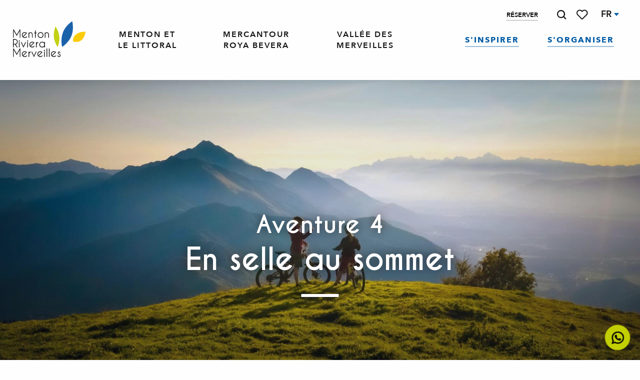

--- FILE ---
content_type: text/html; charset=UTF-8
request_url: https://www.menton-riviera-merveilles.fr/aventures-merveilleuses/en-selle-au-sommet/
body_size: 66665
content:
<!doctype html>
<html class="no-js" lang="fr-FR"><head><script type="importmap">{"imports":{"jquery":"https:\/\/woody.cloudly.space\/app\/themes\/woody-theme\/src\/lib\/custom\/jquery@3.7.1.min.mjs","highcharts":"https:\/\/woody.cloudly.space\/app\/dist\/menton-riviera-merveilles\/addons\/woody-library\/static\/lib\/highcharts-12.1.2\/code\/es-modules\/masters\/highcharts.src.js","woody_library_filter":"https:\/\/woody.cloudly.space\/app\/dist\/menton-riviera-merveilles\/addons\/woody-library\/js\/filter.3dd4b7bece.js","woody_library_woody_component":"https:\/\/woody.cloudly.space\/app\/dist\/menton-riviera-merveilles\/addons\/woody-library\/js\/modules\/components\/woody-component.f868fc8be0.mjs","woody_library_woody_controller":"https:\/\/woody.cloudly.space\/app\/dist\/menton-riviera-merveilles\/addons\/woody-library\/js\/modules\/controllers\/woody-controller.2db0174bdc.mjs","woody_library_summary_map_manager":"https:\/\/woody.cloudly.space\/app\/dist\/menton-riviera-merveilles\/addons\/woody-library\/js\/modules\/managers\/summary\/summary-map-manager.84afb4d49a.mjs","woody_library_summary_accordion_manager":"https:\/\/woody.cloudly.space\/app\/dist\/menton-riviera-merveilles\/addons\/woody-library\/js\/modules\/managers\/summary\/summary-accordion-manager.9b68213f2a.mjs","woody_library_interactive_svg_component":"https:\/\/woody.cloudly.space\/app\/dist\/menton-riviera-merveilles\/addons\/woody-library\/js\/modules\/components\/interactive-svg\/interactive-svg-component.88c1dab784.mjs","woody_library_card_uniq_component":"https:\/\/woody.cloudly.space\/app\/dist\/menton-riviera-merveilles\/addons\/woody-library\/js\/modules\/components\/card\/card-uniq-component.c74c472f73.mjs","woody_library_card_toggler_component":"https:\/\/woody.cloudly.space\/app\/dist\/menton-riviera-merveilles\/addons\/woody-library\/js\/modules\/components\/card\/card-toggler-component.077fbca673.mjs","woody_library_card_slider_component":"https:\/\/woody.cloudly.space\/app\/dist\/menton-riviera-merveilles\/addons\/woody-library\/js\/modules\/components\/card\/card-slider-component.1fcbe821ee.mjs","woody_library_card_map_slider_component":"https:\/\/woody.cloudly.space\/app\/dist\/menton-riviera-merveilles\/addons\/woody-library\/js\/modules\/components\/card\/card-map-slider-component.mjs","woody_library_card_map_manager":"https:\/\/woody.cloudly.space\/app\/dist\/menton-riviera-merveilles\/addons\/woody-library\/js\/modules\/managers\/card\/card-map-manager.aa96fe0af2.mjs","woody_library_summary_controller":"https:\/\/woody.cloudly.space\/app\/dist\/menton-riviera-merveilles\/addons\/woody-library\/js\/modules\/controllers\/summary\/summary-controller.56dc30afe7.mjs","woody_library_focus_controller":"https:\/\/woody.cloudly.space\/app\/dist\/menton-riviera-merveilles\/addons\/woody-library\/js\/modules\/controllers\/focus\/focus-controller.779736d3ae.mjs","woody_library_focus_map_controller":"https:\/\/woody.cloudly.space\/app\/dist\/menton-riviera-merveilles\/addons\/woody-library\/js\/modules\/controllers\/focus\/focus-map-controller.fa756137c4.mjs","woody_library_focus_svg_controller":"https:\/\/woody.cloudly.space\/app\/dist\/menton-riviera-merveilles\/addons\/woody-library\/js\/modules\/controllers\/focus\/focus-svg-controller.e0e66f5917.mjs","woody_library_get_there_link_component":"https:\/\/woody.cloudly.space\/app\/dist\/menton-riviera-merveilles\/addons\/woody-library\/js\/modules\/components\/get-there\/get-there-link-component.236c7b036d.mjs","woody_library_reveal_component":"https:\/\/woody.cloudly.space\/app\/dist\/menton-riviera-merveilles\/addons\/woody-library\/js\/modules\/components\/reveal\/reveal-component.ae2427d122.mjs","woody_addon_touristicmaps_utils":"https:\/\/woody.cloudly.space\/app\/dist\/menton-riviera-merveilles\/addons\/woody-addon-touristicmaps\/js\/utils\/woody-addon-touristicmaps-utils.7b4d5b3788.mjs","woody_addon_touristicmaps_map_manager":"https:\/\/woody.cloudly.space\/app\/dist\/menton-riviera-merveilles\/addons\/woody-addon-touristicmaps\/js\/managers\/woody-addon-touristicmaps-map-manager.25def4f386.mjs","woody_addon_touristicmaps_map_component":"https:\/\/woody.cloudly.space\/app\/dist\/menton-riviera-merveilles\/addons\/woody-addon-touristicmaps\/js\/components\/woody-addon-touristicmaps-map-component.3be29cb99e.mjs","woody_addon_touristicmaps_map_control":"https:\/\/woody.cloudly.space\/app\/dist\/menton-riviera-merveilles\/addons\/woody-addon-touristicmaps\/js\/controls\/woody-addon-touristicmaps-map-control.3ad63029a2.mjs","woody_addon_touristicmaps_center_france_map_control":"https:\/\/woody.cloudly.space\/app\/dist\/menton-riviera-merveilles\/addons\/woody-addon-touristicmaps\/js\/controls\/woody-addon-touristicmaps-center-france-map-control.bfd154a095.mjs","woody_addon_touristicmaps_search_city_map_control":"https:\/\/woody.cloudly.space\/app\/dist\/menton-riviera-merveilles\/addons\/woody-addon-touristicmaps\/js\/controls\/woody-addon-touristicmaps-search-city-map-control.c837cfe0f5.mjs","woody_scrollytelling_controller":"https:\/\/woody.cloudly.space\/app\/dist\/menton-riviera-merveilles\/addons\/woody-addon-scrollytelling\/js\/controllers\/woody-scrollytelling-controller.b0b3becd69.mjs","woody_scrollytelling_menu_controller":"https:\/\/woody.cloudly.space\/app\/dist\/menton-riviera-merveilles\/addons\/woody-addon-scrollytelling\/js\/controllers\/woody-scrollytelling-menu-controller.50cfce8b7a.mjs","woody_scrollytelling_group_controller":"https:\/\/woody.cloudly.space\/app\/dist\/menton-riviera-merveilles\/addons\/woody-addon-scrollytelling\/js\/controllers\/woody-scrollytelling-group-controller.893fc29d3a.mjs","woody_addon_roadbook_global":"https:\/\/woody.cloudly.space\/app\/dist\/menton-riviera-merveilles\/addons\/woody-addon-roadbook\/js\/woody-addon-roadbook-global.bac59b597b.mjs","woody_addon_roadbook_elements":"https:\/\/woody.cloudly.space\/app\/dist\/menton-riviera-merveilles\/addons\/woody-addon-roadbook\/js\/woody-addon-roadbook-elements.1ebf10e34f.mjs","woody_addon_roadbook_tools":"https:\/\/woody.cloudly.space\/app\/dist\/menton-riviera-merveilles\/addons\/woody-addon-roadbook\/js\/woody-addon-roadbook-tools.4c62973343.mjs","woody_addon_roadbook_feed":"https:\/\/woody.cloudly.space\/app\/dist\/menton-riviera-merveilles\/addons\/woody-addon-roadbook\/js\/woody-addon-roadbook-feed.75f6c0ef11.mjs","woody_addon_roadbook_front":"https:\/\/woody.cloudly.space\/app\/dist\/menton-riviera-merveilles\/addons\/woody-addon-roadbook\/js\/woody-addon-roadbook-front.e97c97cdf2.mjs","woody_addon_roadbook_django":"https:\/\/woody.cloudly.space\/app\/dist\/menton-riviera-merveilles\/addons\/woody-addon-roadbook\/js\/woody-addon-roadbook-django.d8fae5bb70.mjs","woody_roadbook_sheet_list_controller":"https:\/\/woody.cloudly.space\/app\/dist\/menton-riviera-merveilles\/addons\/woody-addon-roadbook\/js\/controllers\/woody-roadbook-sheet-list-controller.a3aea218c2.mjs","woody_roadbook_map_global_controller":"https:\/\/woody.cloudly.space\/app\/dist\/menton-riviera-merveilles\/addons\/woody-addon-roadbook\/js\/controllers\/woody-roadbook-map-global-controller.ca5ca46b9e.mjs","woody_hawwwai_itinerary_elevation_chart_component":"https:\/\/woody.cloudly.space\/app\/dist\/menton-riviera-merveilles\/addons\/woody-addon-hawwwai\/js\/components\/woody-hawwwai-itinerary-elevation-chart-component.1b7e9b6c9a.mjs","woody_hawwwai_itinerary_reveal_controller":"https:\/\/woody.cloudly.space\/app\/dist\/menton-riviera-merveilles\/addons\/woody-addon-hawwwai\/js\/controllers\/woody-hawwwai-itinerary-reveal-controller.2d8a9d49dc.mjs","woody_hawwwai_itinerary_reveal_toggler_controller":"https:\/\/woody.cloudly.space\/app\/dist\/menton-riviera-merveilles\/addons\/woody-addon-hawwwai\/js\/controllers\/woody-hawwwai-itinerary-reveal-toggler-controller.26149551a6.mjs","woody_hawwwai_itinerary_pois_controller":"https:\/\/woody.cloudly.space\/app\/dist\/menton-riviera-merveilles\/addons\/woody-addon-hawwwai\/js\/controllers\/woody-hawwwai-itinerary-pois-controller.2dce389938.mjs","woody_lib_utils":"https:\/\/woody.cloudly.space\/app\/dist\/menton-riviera-merveilles\/addons\/woody-lib-utils\/js\/woody-lib-utils.93266841fa.mjs","woody_addon_search_engine_component":"https:\/\/woody.cloudly.space\/app\/dist\/menton-riviera-merveilles\/addons\/woody-addon-search\/js\/components\/woody-addon-search-engine-component.dc802f6a63.mjs","woody_addon_search_main":"https:\/\/woody.cloudly.space\/app\/dist\/menton-riviera-merveilles\/addons\/woody-addon-search\/js\/woody-addon-search-main.6ea2fe98ba.mjs","woody_addon_search_engine_input_component":"https:\/\/woody.cloudly.space\/app\/dist\/menton-riviera-merveilles\/addons\/woody-addon-search\/js\/components\/woody-addon-search-engine-input-component.1e6a90e877.mjs","woody_addon_search_engine_input_dropdown_component":"https:\/\/woody.cloudly.space\/app\/dist\/menton-riviera-merveilles\/addons\/woody-addon-search\/js\/components\/woody-addon-search-engine-input-dropdown-component.c7e89a83ab.mjs","woody_addon_search_engine_filters_component":"https:\/\/woody.cloudly.space\/app\/dist\/menton-riviera-merveilles\/addons\/woody-addon-search\/js\/components\/woody-addon-search-engine-filters-component.cc5fa80115.mjs","woody_addon_search_engine_results_component":"https:\/\/woody.cloudly.space\/app\/dist\/menton-riviera-merveilles\/addons\/woody-addon-search\/js\/components\/woody-addon-search-engine-results-component.7fe4b9df50.mjs","woody_addon_search_data_controller":"https:\/\/woody.cloudly.space\/app\/dist\/menton-riviera-merveilles\/addons\/woody-addon-search\/js\/controllers\/woody-addon-search-data-controller.a95f731a76.mjs","fuse.js":"https:\/\/woody.cloudly.space\/app\/dist\/menton-riviera-merveilles\/addons\/woody-addon-search\/static\/js\/fuse-v6.4.1\/fuse.esm.min.js","woody_addon_devtools_main":"https:\/\/woody.cloudly.space\/app\/dist\/menton-riviera-merveilles\/addons\/woody-addon-devtools\/js\/woody-addon-devtools-main.5ef617cfdb.mjs","woody_addon_devtools_tools":"https:\/\/woody.cloudly.space\/app\/dist\/menton-riviera-merveilles\/addons\/woody-addon-devtools\/js\/woody-addon-devtools-tools.54d58a68c5.mjs","woody_addon_devtools_color_palette":"https:\/\/woody.cloudly.space\/app\/dist\/menton-riviera-merveilles\/addons\/woody-addon-devtools\/js\/woody-addon-devtools-color-palette.a8a41da40b.mjs","woody_addon_devtools_style_shift":"https:\/\/woody.cloudly.space\/app\/dist\/menton-riviera-merveilles\/addons\/woody-addon-devtools\/js\/woody-addon-devtools-style-shift.c4f6081742.mjs","woody_addon_devtools_fake_touristic_sheet":"https:\/\/woody.cloudly.space\/app\/dist\/menton-riviera-merveilles\/addons\/woody-addon-devtools\/js\/woody-addon-devtools-fake-touristic-sheet.2cb516cd17.mjs","woody_addon_circuits_component":"https:\/\/woody.cloudly.space\/app\/dist\/menton-riviera-merveilles\/addons\/woody-addon-circuits\/js\/components\/woody-addon-circuits-component.4a6e8f9880.mjs","woody_addon_circuits_day_component":"https:\/\/woody.cloudly.space\/app\/dist\/menton-riviera-merveilles\/addons\/woody-addon-circuits\/js\/components\/woody-addon-circuits-day-component.1b03859ec2.mjs","woody_addon_circuits_day_map_manager":"https:\/\/woody.cloudly.space\/app\/dist\/menton-riviera-merveilles\/addons\/woody-addon-circuits\/js\/managers\/woody-addon-circuits-day-map-manager.b4b2246a61.mjs","woody_addon_campaigns_blocks":"https:\/\/woody.cloudly.space\/app\/dist\/menton-riviera-merveilles\/addons\/woody-addon-claims\/js\/woody-addon-campaigns-blocks.cd7b0fdfb1.mjs","woody_addon_claims_blocks":"https:\/\/woody.cloudly.space\/app\/dist\/menton-riviera-merveilles\/addons\/woody-addon-claims\/js\/woody-addon-claims-blocks.d6b0ec349c.mjs","woody_addon_favorites_tools":"https:\/\/woody.cloudly.space\/app\/dist\/menton-riviera-merveilles\/addons\/woody-addon-favorites\/js\/woody-addon-favorites-tools.493a0ea33a.mjs","woody_addon_favorites_btn":"https:\/\/woody.cloudly.space\/app\/dist\/menton-riviera-merveilles\/addons\/woody-addon-favorites\/js\/woody-addon-favorites-btn.371d024552.mjs","woody_addon_favorites_cart":"https:\/\/woody.cloudly.space\/app\/dist\/menton-riviera-merveilles\/addons\/woody-addon-favorites\/js\/woody-addon-favorites-cart.76fc575ef3.mjs","woody_addon_favorites_sections":"https:\/\/woody.cloudly.space\/app\/dist\/menton-riviera-merveilles\/addons\/woody-addon-favorites\/js\/woody-addon-favorites-sections.3c8fc8f133.mjs"}}</script><title>Le tour du plateau de l’Authion en VTT | Office de Tourisme Menton, Riviera &#038; Merveilles</title><script>window.globals={"ancestors":{"chapter1":"Aventures Merveilleuses","chapter2":"Le tour du plateau de l\u2019Authion en VTT","chapter3":null},"context":"website","current_lang":"fr","current_locale":"fr","current_locale_region":"fr_FR","env":"prod","languages":["fr","en","it","de"],"page_type":"aventure","post_id":56296,"post_image":"https:\/\/www.menton-riviera-merveilles.fr\/app\/uploads\/menton-riviera-merveilles\/2023\/06\/thumbs\/aventure4@3x-1920x960.webp","post_title":"Le tour du plateau de l\u2019Authion en VTT","post_type":"page","post_modified":"2024-10-22 16:13:12+02:00","site_key":"menton-riviera-merveilles","tags":{"places":["B\u00e9v\u00e9ra","Moulinet","Sospel"],"seasons":["automne","\u00e9t\u00e9","printemps"],"themes":{"duree":["1\/2 journ\u00e9e","une journ\u00e9e"],"cibles":["Client de proximit\u00e9","Entre amis","Famille","Sportifs"],"circonstances":["En vacances","En week-end"],"envies":["Paradis de la randonn\u00e9e","Se ressourcer en pleine nature"]},"targets":[]},"woody_options_pages":{"search_url":11200,"weather_url":0,"favorites_url":11426},"search":{"api":{"uri":"https:\/\/api.tourism-system.com\/v2\/woody\/search\/fr\/v2","args":{"size":15,"threshold":0.5}}},"tmaps":{"url_api":"https:\/\/api.touristicmaps.com\/lib\/mod.mjs","url_api_lazy":"https:\/\/api.touristicmaps.com\/lib\/lazy.mjs"},"hawwwai":{"sheet_options":{"nearby_distance_max":5000}}}</script><script>(function(e){e.eskalad=e.eskalad?e.eskalad:[],e.eskalad.product="woody",e.eskalad.site_key=e.globals.site_key!==void 0?e.globals.site_key:"empty",e.eskalad.timestamp=l("eskalad_timestamp"),e.eskalad.timestamp==null&&(e.eskalad.timestamp=Math.floor(Date.now()/1e3),s("eskalad_timestamp",e.eskalad.timestamp)),e.eskalad.cid=l("eskalad_cid"),e.eskalad.cid==null&&e.eskalad.timestamp!==void 0&&(e.eskalad.cid=e.eskalad.timestamp,c()),e.eskalad.ga_consent=!0;function c(){e.eskalad.cid.toString().search("\\.")<=0&&fetch("/api/clientid").then(a=>a.json()).then(a=>{a.cid!==void 0&&(e.eskalad.cid=a.cid+"."+e.eskalad.cid,s("eskalad_cid",e.eskalad.cid))}).catch(function(a){console.error("Eskalad fetch: "+a.message)})}function l(a){if(e.localStorage!==void 0&&e.localStorage)try{let t=e.localStorage.getItem(a);return t=t==null||isNaN(t)||t==null||t==""?void 0:t,t}catch(t){console.error(["[ESKALAD]",t])}}function s(a,t){if(e.localStorage!==void 0&&e.localStorage)try{e.localStorage.removeItem(a),e.localStorage.setItem(a,t)}catch(d){console.error(["[ESKALAD]",d])}}})(window);
</script><script>document.addEventListener("DOMContentLoaded",function(){document.querySelectorAll("a[href='#consentframework'],a[href='#cmp']").forEach(function(e){e.removeAttribute("target");e.setAttribute("href","javascript:window.Sddan.cmp.displayUI();")})});</script><link rel="preconnect" href="https://cache.consentframework.com" crossorigin><link rel="preconnect" href="https://choices.consentframework.com" crossorigin><link rel="preconnect" href="https://fonts.gstatic.com" crossorigin><link rel="preconnect" href="https://fonts.googleapis.com" crossorigin><link rel="preconnect" href="https://www.googletagmanager.com" crossorigin><link rel="preconnect" href="https://woody.cloudly.space" crossorigin><link rel="preconnect" href="https://api.cloudly.space" crossorigin><script>window.dataLayer=window.dataLayer?window.dataLayer:[];window.dataLayer.push({"event":"globals","data":{"env":"prod","site_key":"menton-riviera-merveilles","page":{"id_page":56296,"name":"Le tour du plateau de l\u2019Authion en VTT","page_type":"aventure","tags":{"places":["B\u00e9v\u00e9ra","Moulinet","Sospel"],"seasons":["automne","\u00e9t\u00e9","printemps"],"themes":{"duree":["1\/2 journ\u00e9e","une journ\u00e9e"],"cibles":["Client de proximit\u00e9","Entre amis","Famille","Sportifs"],"circonstances":["En vacances","En week-end"],"envies":["Paradis de la randonn\u00e9e","Se ressourcer en pleine nature"]},"targets":[]}},"lang":"fr","rdbk":{"enable":false}}});</script><script>(function(w,d,s,l,i) { w[l]=w[l]||[]; w[l].push({ 'gtm.start': new Date().getTime(),event: 'gtm.js' }); var f=d.getElementsByTagName(s)[0], j=d.createElement(s),dl=l!='dataLayer'? '&l='+l:''; j.async=true; j.src='https://www.googletagmanager.com/gtm.js?id='+i+dl; f.parentNode.insertBefore(j,f); })(window,document,'script','dataLayer','GTM-KW3VBSG');</script><link rel="canonical" href="https://www.menton-riviera-merveilles.fr/aventures-merveilleuses/en-selle-au-sommet/"/><meta charset="UTF-8"/><meta http-equiv="X-UA-Compatible" content="IE=edge"/><meta name="generator" content="Raccourci Agency - WP"/><meta name="viewport" content="width=device-width,initial-scale=1"/><meta name="robots" content="max-snippet:-1, max-image-preview:large, max-video-preview:-1"/><meta property="og:type" content="website"/><meta property="og:url" content="https://www.menton-riviera-merveilles.fr/aventures-merveilleuses/en-selle-au-sommet/"/><meta name="twitter:card" content="summary_large_image"/><meta property="og:image" content="https://woody.cloudly.space/app/uploads/menton-riviera-merveilles/2023/06/thumbs/aventure4@3x-1920x960.webp"/><meta property="twitter:image" content="https://woody.cloudly.space/app/uploads/menton-riviera-merveilles/2023/06/thumbs/aventure4@3x-1920x960.webp"/><meta property="og:site_name" content="Office de Tourisme Menton, Riviera &amp; Merveilles"/><meta property="og:locale" content="fr_FR"/><meta property="og:locale:alternate" content="en_GB"/><meta property="og:locale:alternate" content="it_IT"/><meta property="og:locale:alternate" content="de_DE"/><meta name="description" content="Et si vous partiez pour une balade à la fois sportive et historique ? Dans la vallée de la Bévéra, l’Authion culmine à 2080 mètres. En plein cœur"/><meta property="og:title" content="Le tour du plateau de l’Authion en VTT | Office de Tourisme Menton, Riviera &#038; Merveilles"/><meta property="og:description" content="Et si vous partiez pour une balade à la fois sportive et historique ? Dans la vallée de la Bévéra, l’Authion culmine à 2080 mètres. En plein cœur"/><meta name="twitter:title" content="Le tour du plateau de l’Authion en VTT | Office de Tourisme Menton, Riviera &#038; Merveilles"/><meta name="twitter:description" content="Et si vous partiez pour une balade à la fois sportive et historique ? Dans la vallée de la Bévéra, l’Authion culmine à 2080 mètres. En plein cœur"/><script type="application/ld+json" class="woody-schema-graph">{"@context":"https:\/\/schema.org","@graph":[{"@type":"WebSite","url":"https:\/\/www.menton-riviera-merveilles.fr","name":"Office de Tourisme Menton, Riviera &amp; Merveilles","description":"De la M\u00e9diterran\u00e9e aux sommets du Mercantour, en remontant la Roya et la B\u00e9v\u00e9ra, Menton, Riviera &amp; Merveilles est un concentr\u00e9 de merveilles \u00e0 visiter.","potentialAction":[{"@type":"SearchAction","target":"https:\/\/www.menton-riviera-merveilles.fr\/recherche\/?query={search_term_string}","query-input":"required name=search_term_string"}]},{"@type":"WebPage","url":"https:\/\/www.menton-riviera-merveilles.fr\/aventures-merveilleuses\/en-selle-au-sommet\/","headline":"Le tour du plateau de l\u2019Authion en VTT | Office de Tourisme Menton, Riviera &#038; Merveilles","inLanguage":"fr-FR","datePublished":"2023-06-09 15:55:13","dateModified":"2024-10-22 14:13:12","description":"Et si vous partiez pour une balade \u00e0 la fois sportive et historique ? Dans la vall\u00e9e de la B\u00e9v\u00e9ra, l\u2019Authion culmine \u00e0 2080 m\u00e8tres. En plein c\u0153ur","image":["https:\/\/www.menton-riviera-merveilles.fr\/app\/uploads\/menton-riviera-merveilles\/2023\/06\/thumbs\/aventure4@3x-1920x960.webp"]}]}</script><style>img:is([sizes="auto" i], [sizes^="auto," i]) { contain-intrinsic-size: 3000px 1500px }</style><link rel="alternate" href="https://www.menton-riviera-merveilles.fr/aventures-merveilleuses/en-selle-au-sommet/" hreflang="fr" /><link rel="alternate" href="https://www.menton-riviera-merveilles.co.uk/wonderful-adventures/the-authion-plateau-mountain-bike-tour/" hreflang="en" /><link rel="alternate" href="https://www.menton-riviera-merveilles.it/avventure-meravigliose/in-mountain-bike-sullaltopiano-di-authion/" hreflang="it" /><link rel="alternate" href="https://www.menton-riviera-merveilles.de/wunderbare-abenteuer/mountainbike-tour-auf-dem-authion-plateau/" hreflang="de" /><script>
window._wpemojiSettings = {"baseUrl":"https:\/\/s.w.org\/images\/core\/emoji\/16.0.1\/72x72\/","ext":".png","svgUrl":"https:\/\/s.w.org\/images\/core\/emoji\/16.0.1\/svg\/","svgExt":".svg","source":{"concatemoji":"https:\/\/www.menton-riviera-merveilles.fr\/wp\/wp-includes\/js\/wp-emoji-release.min.js?ver=6.8.2"}};
/*! This file is auto-generated */
!function(s,n){var o,i,e;function c(e){try{var t={supportTests:e,timestamp:(new Date).valueOf()};sessionStorage.setItem(o,JSON.stringify(t))}catch(e){}}function p(e,t,n){e.clearRect(0,0,e.canvas.width,e.canvas.height),e.fillText(t,0,0);var t=new Uint32Array(e.getImageData(0,0,e.canvas.width,e.canvas.height).data),a=(e.clearRect(0,0,e.canvas.width,e.canvas.height),e.fillText(n,0,0),new Uint32Array(e.getImageData(0,0,e.canvas.width,e.canvas.height).data));return t.every(function(e,t){return e===a[t]})}function u(e,t){e.clearRect(0,0,e.canvas.width,e.canvas.height),e.fillText(t,0,0);for(var n=e.getImageData(16,16,1,1),a=0;a<n.data.length;a++)if(0!==n.data[a])return!1;return!0}function f(e,t,n,a){switch(t){case"flag":return n(e,"\ud83c\udff3\ufe0f\u200d\u26a7\ufe0f","\ud83c\udff3\ufe0f\u200b\u26a7\ufe0f")?!1:!n(e,"\ud83c\udde8\ud83c\uddf6","\ud83c\udde8\u200b\ud83c\uddf6")&&!n(e,"\ud83c\udff4\udb40\udc67\udb40\udc62\udb40\udc65\udb40\udc6e\udb40\udc67\udb40\udc7f","\ud83c\udff4\u200b\udb40\udc67\u200b\udb40\udc62\u200b\udb40\udc65\u200b\udb40\udc6e\u200b\udb40\udc67\u200b\udb40\udc7f");case"emoji":return!a(e,"\ud83e\udedf")}return!1}function g(e,t,n,a){var r="undefined"!=typeof WorkerGlobalScope&&self instanceof WorkerGlobalScope?new OffscreenCanvas(300,150):s.createElement("canvas"),o=r.getContext("2d",{willReadFrequently:!0}),i=(o.textBaseline="top",o.font="600 32px Arial",{});return e.forEach(function(e){i[e]=t(o,e,n,a)}),i}function t(e){var t=s.createElement("script");t.src=e,t.defer=!0,s.head.appendChild(t)}"undefined"!=typeof Promise&&(o="wpEmojiSettingsSupports",i=["flag","emoji"],n.supports={everything:!0,everythingExceptFlag:!0},e=new Promise(function(e){s.addEventListener("DOMContentLoaded",e,{once:!0})}),new Promise(function(t){var n=function(){try{var e=JSON.parse(sessionStorage.getItem(o));if("object"==typeof e&&"number"==typeof e.timestamp&&(new Date).valueOf()<e.timestamp+604800&&"object"==typeof e.supportTests)return e.supportTests}catch(e){}return null}();if(!n){if("undefined"!=typeof Worker&&"undefined"!=typeof OffscreenCanvas&&"undefined"!=typeof URL&&URL.createObjectURL&&"undefined"!=typeof Blob)try{var e="postMessage("+g.toString()+"("+[JSON.stringify(i),f.toString(),p.toString(),u.toString()].join(",")+"));",a=new Blob([e],{type:"text/javascript"}),r=new Worker(URL.createObjectURL(a),{name:"wpTestEmojiSupports"});return void(r.onmessage=function(e){c(n=e.data),r.terminate(),t(n)})}catch(e){}c(n=g(i,f,p,u))}t(n)}).then(function(e){for(var t in e)n.supports[t]=e[t],n.supports.everything=n.supports.everything&&n.supports[t],"flag"!==t&&(n.supports.everythingExceptFlag=n.supports.everythingExceptFlag&&n.supports[t]);n.supports.everythingExceptFlag=n.supports.everythingExceptFlag&&!n.supports.flag,n.DOMReady=!1,n.readyCallback=function(){n.DOMReady=!0}}).then(function(){return e}).then(function(){var e;n.supports.everything||(n.readyCallback(),(e=n.source||{}).concatemoji?t(e.concatemoji):e.wpemoji&&e.twemoji&&(t(e.twemoji),t(e.wpemoji)))}))}((window,document),window._wpemojiSettings);
</script><link rel='preload' as='style' onload='this.onload=null;this.rel="stylesheet"' id='addon-search-stylesheet-css' href='https://woody.cloudly.space/app/dist/menton-riviera-merveilles/addons/woody-addon-search/css/woody-addon-search.3c0e3d2c84.css?ver=3.1.29' media='screen' /><noscript><link rel='stylesheet' id='addon-search-stylesheet-css' href='https://woody.cloudly.space/app/dist/menton-riviera-merveilles/addons/woody-addon-search/css/woody-addon-search.3c0e3d2c84.css?ver=3.1.29' media='screen' /></noscript><link rel='preload' as='style' onload='this.onload=null;this.rel="stylesheet"' id='addon-touristicmaps-stylesheet-css' href='https://woody.cloudly.space/app/dist/menton-riviera-merveilles/addons/woody-addon-touristicmaps/css/woody-addon-touristicmaps.42aea2a6d2.css?ver=2.0.19' media='all' /><noscript><link rel='stylesheet' id='addon-touristicmaps-stylesheet-css' href='https://woody.cloudly.space/app/dist/menton-riviera-merveilles/addons/woody-addon-touristicmaps/css/woody-addon-touristicmaps.42aea2a6d2.css?ver=2.0.19' media='all' /></noscript><link rel='preload' as='style' onload='this.onload=null;this.rel="stylesheet"' id='addon-scrollytelling-stylesheet-css' href='https://woody.cloudly.space/app/dist/menton-riviera-merveilles/addons/woody-addon-scrollytelling/css/woody-addon-scrollytelling.ee9d3e51fb.css?ver=1.0.32' media='all' /><noscript><link rel='stylesheet' id='addon-scrollytelling-stylesheet-css' href='https://woody.cloudly.space/app/dist/menton-riviera-merveilles/addons/woody-addon-scrollytelling/css/woody-addon-scrollytelling.ee9d3e51fb.css?ver=1.0.32' media='all' /></noscript><link rel='preload' as='style' onload='this.onload=null;this.rel="stylesheet"' id='addon-hawwwai-stylesheet-css' href='https://woody.cloudly.space/app/dist/menton-riviera-merveilles/addons/woody-addon-hawwwai/css/front/woody-addon-hawwwai.ebf78ef83d.css?ver=3.4.99' media='all' /><noscript><link rel='stylesheet' id='addon-hawwwai-stylesheet-css' href='https://woody.cloudly.space/app/dist/menton-riviera-merveilles/addons/woody-addon-hawwwai/css/front/woody-addon-hawwwai.ebf78ef83d.css?ver=3.4.99' media='all' /></noscript><link rel='preload' as='style' onload='this.onload=null;this.rel="stylesheet"' id='addon-hawwwai-stylesheet-iti-css' href='https://woody.cloudly.space/app/dist/menton-riviera-merveilles/addons/woody-addon-hawwwai/css/front/woody-addon-hawwwai-iti.551a3c1b6d.css?ver=3.4.99' media='all' /><noscript><link rel='stylesheet' id='addon-hawwwai-stylesheet-iti-css' href='https://woody.cloudly.space/app/dist/menton-riviera-merveilles/addons/woody-addon-hawwwai/css/front/woody-addon-hawwwai-iti.551a3c1b6d.css?ver=3.4.99' media='all' /></noscript><link rel='preload' as='style' onload='this.onload=null;this.rel="stylesheet"' id='addon-campaigns-stylesheet-css' href='https://woody.cloudly.space/app/dist/menton-riviera-merveilles/addons/woody-addon-claims/css/woody-addon-campaigns.1a1f82fdef.css' media='all' /><noscript><link rel='stylesheet' id='addon-campaigns-stylesheet-css' href='https://woody.cloudly.space/app/dist/menton-riviera-merveilles/addons/woody-addon-claims/css/woody-addon-campaigns.1a1f82fdef.css' media='all' /></noscript><link rel='stylesheet' id='swiper-style-main-css' href='https://woody.cloudly.space/app/dist/menton-riviera-merveilles/static/swiper/swiper-bundle.css' media='screen' /><link rel='stylesheet' id='main-stylesheet-chunk-0-css' href='https://woody.cloudly.space/app/dist/menton-riviera-merveilles/css/main_chunk_1.967379e17a.css' media='screen' /><link rel='stylesheet' id='main-stylesheet-chunk-1-css' href='https://woody.cloudly.space/app/dist/menton-riviera-merveilles/css/main_chunk_2.fbe583bfd3.css' media='screen' /><link rel='stylesheet' id='main-stylesheet-chunk-2-css' href='https://woody.cloudly.space/app/dist/menton-riviera-merveilles/css/main_chunk_3.279512b2dd.css' media='screen' /><link rel='preload' as='style' onload='this.onload=null;this.rel="stylesheet"' id='wicon-stylesheet-css' href='https://woody.cloudly.space/app/dist/menton-riviera-merveilles/css/wicon.b5dfde5462.css' media='screen' /><noscript><link rel='stylesheet' id='wicon-stylesheet-css' href='https://woody.cloudly.space/app/dist/menton-riviera-merveilles/css/wicon.b5dfde5462.css' media='screen' /></noscript><link rel='stylesheet' id='print-stylesheet-css' href='https://woody.cloudly.space/app/dist/menton-riviera-merveilles/css/print.f6f47df82d.css' media='print' /><script defer src="https://woody.cloudly.space/app/dist/menton-riviera-merveilles/addons/woody-addon-search/js/woody-addon-search.3155b7e4dc.js?ver=3.1.29" id="addon-search-javascripts-js"></script><script defer src="https://woody.cloudly.space/app/themes/woody-theme/src/js/static/obf.min.js?ver=2.3.159" id="obf-js"></script><script defer src="https://woody.cloudly.space/app/dist/menton-riviera-merveilles/addons/woody-addon-eskalad/js/events/eskalad.c2bde38840.js?ver=6.3.3" id="woody-addon-eskalad-js"></script><script defer src="https://woody.cloudly.space/app/dist/menton-riviera-merveilles/addons/woody-addon-eskalad/js/events/eskalad-page.5d2af865c3.js?ver=6.3.3" id="woody-addon-eskalad-page-js"></script><script id="jquery-js-before">
window.siteConfig = {"site_key":"menton-riviera-merveilles","login":"public_menton-riviera-merveilles_website","password":"b37f95578c0d3236dba2ad40ad1dcde6","token":"MzdkZGQ0MWRjYThkOlEwSUdDQTFYYmdrR0Qwd0xYUm9XRFJKZFZCWUNURlVCUVVFQkRRaFlWQmM4RmwwR1FGNFFBUT09OlVRUlRBbDBCQkZOYkFnZ0FBQVZYVWdCV1VGWUNCUXhVVWxOVkFBZFFWRkk9","mapProviderKeys":{"otmKey":"16ac9246ab905f63c8c8985fa1f98469a37824b3cdf603e3c3b0e2740ab0da3e","gmKey":"AIzaSyBMx446Q--mQj9mzuZhb7BGVDxac6NfFYc"},"api_url":"https:\/\/api.tourism-system.com","api_render_url":"https:\/\/api.tourism-system.com","current_lang":"fr","current_season":null,"languages":["fr","en","it","de"],"pll_options":{"browser":0,"rewrite":1,"hide_default":0,"force_lang":3,"redirect_lang":0,"media_support":1,"uninstall":0,"sync":["taxonomies"],"post_types":["touristic_sheet","short_link","woody_topic","tourtrip_step","woody_rdbk_leaflets","woody_rdbk_feeds","testimony","profile"],"taxonomies":["themes","places","seasons","targets","expression_category","profile_category","leaflet_category","visitor_category","accommodation_category","mobility_category","channel_category","trip_duration"],"domains":{"fr":"https:\/\/www.menton-riviera-merveilles.fr","en":"https:\/\/www.menton-riviera-merveilles.co.uk","it":"https:\/\/www.menton-riviera-merveilles.it","de":"https:\/\/www.menton-riviera-merveilles.de"},"version":"3.5.4","first_activation":1613463784,"media":{"duplicate":0},"default_lang":"fr","previous_version":"3.5.3"}};
window.useLeafletLibrary=1;window.DrupalAngularConfig=window.DrupalAngularConfig || {};window.DrupalAngularConfig.mapProviderKeys={"otmKey":"16ac9246ab905f63c8c8985fa1f98469a37824b3cdf603e3c3b0e2740ab0da3e","gmKey":"AIzaSyBMx446Q--mQj9mzuZhb7BGVDxac6NfFYc"};
</script><script type="module" src="https://woody.cloudly.space/app/themes/woody-theme/src/lib/custom/jquery@3.7.1.min.mjs" id="jquery-js"></script><script defer src="https://woody.cloudly.space/app/themes/woody-theme/src/lib/custom/moment-with-locales@2.22.2.min.js" id="jsdelivr_moment-js"></script><script id="woody-addon-hawwwai-sheet-js-extra">
var __hw = {"SECTIONS.TOURISM.SHEET.PERIODS.TODAY":"Aujourd'hui","SECTIONS.TOURISM.SHEET.PERIODS.HAPPENING":"A lieu","SECTIONS.TOURISM.SHEET.PERIODS.ENDED":"Termin\u00e9","SECTIONS.TOURISM.SHEET.PERIODS.ENDED_FOR_TODAY":"Termin\u00e9 pour aujourd'hui","SECTIONS.TOURISM.SHEET.PERIODS.FROM_TODAY":"\u00c0 partir d'aujourd'hui","SECTIONS.TOURISM.SHEET.PERIODS.FROM":"Du","SECTIONS.TOURISM.SHEET.PERIODS.UNTIL_TODAY":"Aujourd'hui","SECTIONS.TOURISM.SHEET.PERIODS.TO":"jusqu'\u00e0","SECTIONS.TOURISM.SHEET.PERIODS.UNTIL":"au","SECTIONS.TOURISM.SHEET.PERIODS.UNTIL_LONG":"jusqu'au","SECTIONS.TOURISM.SHEET.PERIODS.ON":"Le","SECTIONS.TOURISM.SHEET.PERIODS.OPENED":"Ouvert","SECTIONS.TOURISM.SHEET.PERIODS.CLOSED":"Ferm\u00e9","SECTIONS.TOURISM.SHEET.PERIODS.CLOSEDFORTODAY":"Ferm\u00e9 pour aujourd'hui","SECTIONS.TOURISM.SHEET.PERIODS.UNDEFINED":"Horaires non d\u00e9finis","SECTIONS.TOURISM.SHEET.PERIODS.NOW":"En ce moment","GLOBAL.TIMES.TO":"jusqu'\u00e0"};
</script><script type="module" src="https://woody.cloudly.space/app/dist/menton-riviera-merveilles/addons/woody-addon-hawwwai/js/woody-addon-hawwwai-sheet.0c65dc8bba.mjs?ver=3.4.99" id="woody-addon-hawwwai-sheet-js"></script><script defer src="https://woody.cloudly.space/app/dist/menton-riviera-merveilles/static/swiper/swiper-bundle.min.js?ver=12.0.2" id="jsdelivr_swiper-js"></script><script type="module" src="https://woody.cloudly.space/app/dist/menton-riviera-merveilles/addons/woody-addon-claims/js/woody-addon-claims.094619d2c3.mjs" id="addon-claims-javascripts-js"></script><script type="module" src="https://woody.cloudly.space/app/dist/menton-riviera-merveilles/addons/woody-addon-favorites/js/woody-addon-favorites.c46dfed72b.mjs" id="addon-favorites-javascripts-js"></script><script defer src="https://woody.cloudly.space/app/themes/woody-theme/src/lib/npm/flatpickr/dist/flatpickr.min.js?ver=4.5.7" id="jsdelivr_flatpickr-js"></script><script defer src="https://woody.cloudly.space/app/themes/woody-theme/src/lib/npm/flatpickr/dist/l10n/fr.js?ver=4.5.7" id="jsdelivr_flatpickr_l10n-js"></script><script defer src="https://woody.cloudly.space/app/themes/woody-theme/src/lib/custom/nouislider@10.1.0.min.js" id="jsdelivr_nouislider-js"></script><script defer src="https://woody.cloudly.space/app/themes/woody-theme/src/lib/custom/lazysizes@4.1.2.min.js" id="jsdelivr_lazysizes-js"></script><script defer src="https://woody.cloudly.space/app/themes/woody-theme/src/lib/custom/moment-timezone-with-data.min.js" id="jsdelivr_moment_tz-js"></script><script defer src="https://woody.cloudly.space/app/themes/woody-theme/src/lib/custom/js.cookie@2.2.1.min.js" id="jsdelivr_jscookie-js"></script><script defer src="https://woody.cloudly.space/app/themes/woody-theme/src/lib/custom/rellax@1.10.1.min.js" id="jsdelivr_rellax-js"></script><script defer src="https://woody.cloudly.space/app/themes/woody-theme/src/lib/custom/iframeResizer@4.3.7.min.js?ver=4.3.7" id="jsdelivr_iframeresizer-js"></script><script defer src="https://woody.cloudly.space/app/themes/woody-theme/src/lib/npm/plyr/dist/plyr.min.js?ver=3.6.8" id="jsdelivr_plyr-js"></script><script defer src="https://woody.cloudly.space/wp/wp-includes/js/dist/hooks.min.js?ver=4d63a3d491d11ffd8ac6" id="wp-hooks-js"></script><script defer src="https://woody.cloudly.space/wp/wp-includes/js/dist/i18n.min.js?ver=5e580eb46a90c2b997e6" id="wp-i18n-js"></script><script defer src="https://woody.cloudly.space/app/themes/woody-theme/src/js/static/i18n-ltr.min.js?ver=2.3.159" id="wp-i18n-ltr-js"></script><script id="main-modules-js-extra">
var WoodyMainJsModules = {"jquery":{"path":"https:\/\/www.menton-riviera-merveilles.fr\/app\/themes\/woody-theme\/src\/lib\/custom\/jquery@3.7.1.min.mjs"},"highcharts":{"path":"https:\/\/www.menton-riviera-merveilles.fr\/app\/dist\/menton-riviera-merveilles\/addons\/woody-library\/static\/lib\/highcharts-12.1.2\/code\/es-modules\/masters\/highcharts.src.js"},"woody_library_filter":{"path":"https:\/\/www.menton-riviera-merveilles.fr\/app\/dist\/menton-riviera-merveilles\/addons\/woody-library\/js\/filter.3dd4b7bece.js"},"woody_library_woody_component":{"path":"https:\/\/www.menton-riviera-merveilles.fr\/app\/dist\/menton-riviera-merveilles\/addons\/woody-library\/js\/modules\/components\/woody-component.f868fc8be0.mjs"},"woody_library_woody_controller":{"path":"https:\/\/www.menton-riviera-merveilles.fr\/app\/dist\/menton-riviera-merveilles\/addons\/woody-library\/js\/modules\/controllers\/woody-controller.2db0174bdc.mjs"},"woody_library_summary_map_manager":{"path":"https:\/\/www.menton-riviera-merveilles.fr\/app\/dist\/menton-riviera-merveilles\/addons\/woody-library\/js\/modules\/managers\/summary\/summary-map-manager.84afb4d49a.mjs"},"woody_library_summary_accordion_manager":{"path":"https:\/\/www.menton-riviera-merveilles.fr\/app\/dist\/menton-riviera-merveilles\/addons\/woody-library\/js\/modules\/managers\/summary\/summary-accordion-manager.9b68213f2a.mjs"},"woody_library_interactive_svg_component":{"path":"https:\/\/www.menton-riviera-merveilles.fr\/app\/dist\/menton-riviera-merveilles\/addons\/woody-library\/js\/modules\/components\/interactive-svg\/interactive-svg-component.88c1dab784.mjs","component":"woody-interactive-svg"},"woody_library_card_uniq_component":{"path":"https:\/\/www.menton-riviera-merveilles.fr\/app\/dist\/menton-riviera-merveilles\/addons\/woody-library\/js\/modules\/components\/card\/card-uniq-component.c74c472f73.mjs","component":"woody-card-uniq"},"woody_library_card_toggler_component":{"path":"https:\/\/www.menton-riviera-merveilles.fr\/app\/dist\/menton-riviera-merveilles\/addons\/woody-library\/js\/modules\/components\/card\/card-toggler-component.077fbca673.mjs","component":"woody-card-toggler"},"woody_library_card_slider_component":{"path":"https:\/\/www.menton-riviera-merveilles.fr\/app\/dist\/menton-riviera-merveilles\/addons\/woody-library\/js\/modules\/components\/card\/card-slider-component.1fcbe821ee.mjs","component":"woody-card-slider"},"woody_library_card_map_slider_component":{"path":"https:\/\/www.menton-riviera-merveilles.fr\/app\/dist\/menton-riviera-merveilles\/addons\/woody-library\/js\/modules\/components\/card\/card-map-slider-component.mjs","component":"woody-card-map-slider"},"woody_library_card_map_manager":{"path":"https:\/\/www.menton-riviera-merveilles.fr\/app\/dist\/menton-riviera-merveilles\/addons\/woody-library\/js\/modules\/managers\/card\/card-map-manager.aa96fe0af2.mjs"},"woody_library_summary_controller":{"path":"https:\/\/www.menton-riviera-merveilles.fr\/app\/dist\/menton-riviera-merveilles\/addons\/woody-library\/js\/modules\/controllers\/summary\/summary-controller.56dc30afe7.mjs","controller":"woody_library_summary_controller"},"woody_library_focus_controller":{"path":"https:\/\/www.menton-riviera-merveilles.fr\/app\/dist\/menton-riviera-merveilles\/addons\/woody-library\/js\/modules\/controllers\/focus\/focus-controller.779736d3ae.mjs","controller":"woody_library_focus_controller"},"woody_library_focus_map_controller":{"path":"https:\/\/www.menton-riviera-merveilles.fr\/app\/dist\/menton-riviera-merveilles\/addons\/woody-library\/js\/modules\/controllers\/focus\/focus-map-controller.fa756137c4.mjs","controller":"woody_library_focus_map_controller"},"woody_library_focus_svg_controller":{"path":"https:\/\/www.menton-riviera-merveilles.fr\/app\/dist\/menton-riviera-merveilles\/addons\/woody-library\/js\/modules\/controllers\/focus\/focus-svg-controller.e0e66f5917.mjs","controller":"woody_library_focus_svg_controller"},"woody_library_get_there_link_component":{"path":"https:\/\/www.menton-riviera-merveilles.fr\/app\/dist\/menton-riviera-merveilles\/addons\/woody-library\/js\/modules\/components\/get-there\/get-there-link-component.236c7b036d.mjs","component":"woody-get-there-link"},"woody_library_reveal_component":{"path":"https:\/\/www.menton-riviera-merveilles.fr\/app\/dist\/menton-riviera-merveilles\/addons\/woody-library\/js\/modules\/components\/reveal\/reveal-component.ae2427d122.mjs","component":"woody-reveal"},"woody_addon_touristicmaps_utils":{"path":"https:\/\/www.menton-riviera-merveilles.fr\/app\/dist\/menton-riviera-merveilles\/addons\/woody-addon-touristicmaps\/js\/utils\/woody-addon-touristicmaps-utils.7b4d5b3788.mjs"},"woody_addon_touristicmaps_map_manager":{"path":"https:\/\/www.menton-riviera-merveilles.fr\/app\/dist\/menton-riviera-merveilles\/addons\/woody-addon-touristicmaps\/js\/managers\/woody-addon-touristicmaps-map-manager.25def4f386.mjs"},"woody_addon_touristicmaps_map_component":{"path":"https:\/\/www.menton-riviera-merveilles.fr\/app\/dist\/menton-riviera-merveilles\/addons\/woody-addon-touristicmaps\/js\/components\/woody-addon-touristicmaps-map-component.3be29cb99e.mjs","component":"woody-map"},"woody_addon_touristicmaps_map_control":{"path":"https:\/\/www.menton-riviera-merveilles.fr\/app\/dist\/menton-riviera-merveilles\/addons\/woody-addon-touristicmaps\/js\/controls\/woody-addon-touristicmaps-map-control.3ad63029a2.mjs"},"woody_addon_touristicmaps_center_france_map_control":{"path":"https:\/\/www.menton-riviera-merveilles.fr\/app\/dist\/menton-riviera-merveilles\/addons\/woody-addon-touristicmaps\/js\/controls\/woody-addon-touristicmaps-center-france-map-control.bfd154a095.mjs"},"woody_addon_touristicmaps_search_city_map_control":{"path":"https:\/\/www.menton-riviera-merveilles.fr\/app\/dist\/menton-riviera-merveilles\/addons\/woody-addon-touristicmaps\/js\/controls\/woody-addon-touristicmaps-search-city-map-control.c837cfe0f5.mjs"},"woody_scrollytelling_controller":{"path":"https:\/\/www.menton-riviera-merveilles.fr\/app\/dist\/menton-riviera-merveilles\/addons\/woody-addon-scrollytelling\/js\/controllers\/woody-scrollytelling-controller.b0b3becd69.mjs","controller":"woody_scrollytelling_controller"},"woody_scrollytelling_menu_controller":{"path":"https:\/\/www.menton-riviera-merveilles.fr\/app\/dist\/menton-riviera-merveilles\/addons\/woody-addon-scrollytelling\/js\/controllers\/woody-scrollytelling-menu-controller.50cfce8b7a.mjs","controller":"woody_scrollytelling_menu_controller"},"woody_scrollytelling_group_controller":{"path":"https:\/\/www.menton-riviera-merveilles.fr\/app\/dist\/menton-riviera-merveilles\/addons\/woody-addon-scrollytelling\/js\/controllers\/woody-scrollytelling-group-controller.893fc29d3a.mjs","controller":"woody_scrollytelling_group_controller"},"woody_addon_roadbook_global":{"path":"https:\/\/www.menton-riviera-merveilles.fr\/app\/dist\/menton-riviera-merveilles\/addons\/woody-addon-roadbook\/js\/woody-addon-roadbook-global.bac59b597b.mjs"},"woody_addon_roadbook_elements":{"path":"https:\/\/www.menton-riviera-merveilles.fr\/app\/dist\/menton-riviera-merveilles\/addons\/woody-addon-roadbook\/js\/woody-addon-roadbook-elements.1ebf10e34f.mjs"},"woody_addon_roadbook_tools":{"path":"https:\/\/www.menton-riviera-merveilles.fr\/app\/dist\/menton-riviera-merveilles\/addons\/woody-addon-roadbook\/js\/woody-addon-roadbook-tools.4c62973343.mjs"},"woody_addon_roadbook_feed":{"path":"https:\/\/www.menton-riviera-merveilles.fr\/app\/dist\/menton-riviera-merveilles\/addons\/woody-addon-roadbook\/js\/woody-addon-roadbook-feed.75f6c0ef11.mjs"},"woody_addon_roadbook_front":{"path":"https:\/\/www.menton-riviera-merveilles.fr\/app\/dist\/menton-riviera-merveilles\/addons\/woody-addon-roadbook\/js\/woody-addon-roadbook-front.e97c97cdf2.mjs"},"woody_addon_roadbook_django":{"path":"https:\/\/www.menton-riviera-merveilles.fr\/app\/dist\/menton-riviera-merveilles\/addons\/woody-addon-roadbook\/js\/woody-addon-roadbook-django.d8fae5bb70.mjs"},"woody_roadbook_sheet_list_controller":{"path":"https:\/\/www.menton-riviera-merveilles.fr\/app\/dist\/menton-riviera-merveilles\/addons\/woody-addon-roadbook\/js\/controllers\/woody-roadbook-sheet-list-controller.a3aea218c2.mjs","controller":"woody_roadbook_sheet_list_controller"},"woody_roadbook_map_global_controller":{"path":"https:\/\/www.menton-riviera-merveilles.fr\/app\/dist\/menton-riviera-merveilles\/addons\/woody-addon-roadbook\/js\/controllers\/woody-roadbook-map-global-controller.ca5ca46b9e.mjs","controller":"woody_roadbook_map_global_controller"},"woody_hawwwai_itinerary_elevation_chart_component":{"path":"https:\/\/www.menton-riviera-merveilles.fr\/app\/dist\/menton-riviera-merveilles\/addons\/woody-addon-hawwwai\/js\/components\/woody-hawwwai-itinerary-elevation-chart-component.1b7e9b6c9a.mjs","component":"woody-hawwwai-itinerary-elevation-chart"},"woody_hawwwai_itinerary_reveal_controller":{"path":"https:\/\/www.menton-riviera-merveilles.fr\/app\/dist\/menton-riviera-merveilles\/addons\/woody-addon-hawwwai\/js\/controllers\/woody-hawwwai-itinerary-reveal-controller.2d8a9d49dc.mjs","controller":"woody_hawwwai_itinerary_reveal_controller"},"woody_hawwwai_itinerary_reveal_toggler_controller":{"path":"https:\/\/www.menton-riviera-merveilles.fr\/app\/dist\/menton-riviera-merveilles\/addons\/woody-addon-hawwwai\/js\/controllers\/woody-hawwwai-itinerary-reveal-toggler-controller.26149551a6.mjs","controller":"woody_hawwwai_itinerary_reveal_toggler_controller"},"woody_hawwwai_itinerary_pois_controller":{"path":"https:\/\/www.menton-riviera-merveilles.fr\/app\/dist\/menton-riviera-merveilles\/addons\/woody-addon-hawwwai\/js\/controllers\/woody-hawwwai-itinerary-pois-controller.2dce389938.mjs","controller":"woody_hawwwai_itinerary_pois_controller"}};
</script><script type="module" src="https://woody.cloudly.space/app/dist/menton-riviera-merveilles/addons/woody-library/js/modules/main.9a249a7be1.mjs" id="main-modules-js"></script><script type="module" src="https://woody.cloudly.space/app/dist/menton-riviera-merveilles/js/main.9105d19d41.mjs" id="main-javascripts-js"></script><link rel="icon" type="image/x-icon" href="https://woody.cloudly.space/app/dist/menton-riviera-merveilles/favicon/favicon/favicon.31e83d32b6.ico"><link rel="icon" type="image/png" sizes="16x16" href="https://woody.cloudly.space/app/dist/menton-riviera-merveilles/favicon/favicon/favicon-16x16.bc73b5d02f.png"><link rel="icon" type="image/png" sizes="32x32" href="https://woody.cloudly.space/app/dist/menton-riviera-merveilles/favicon/favicon/favicon-32x32.0fe9d848ee.png"><link rel="icon" type="image/png" sizes="48x48" href="https://woody.cloudly.space/app/dist/menton-riviera-merveilles/favicon/favicon/favicon-48x48.9cccf4faee.png"><link rel="apple-touch-icon" sizes="57x57" href="https://woody.cloudly.space/app/dist/menton-riviera-merveilles/favicon/favicon/apple-touch-icon-57x57.7730005d0f.png"><link rel="apple-touch-icon" sizes="60x60" href="https://woody.cloudly.space/app/dist/menton-riviera-merveilles/favicon/favicon/apple-touch-icon-60x60.56c382f566.png"><link rel="apple-touch-icon" sizes="72x72" href="https://woody.cloudly.space/app/dist/menton-riviera-merveilles/favicon/favicon/apple-touch-icon-72x72.7b1d97c8f7.png"><link rel="apple-touch-icon" sizes="76x76" href="https://woody.cloudly.space/app/dist/menton-riviera-merveilles/favicon/favicon/apple-touch-icon-76x76.f26d8b8e07.png"><link rel="apple-touch-icon" sizes="114x114" href="https://woody.cloudly.space/app/dist/menton-riviera-merveilles/favicon/favicon/apple-touch-icon-114x114.9a9f49c59c.png"><link rel="apple-touch-icon" sizes="120x120" href="https://woody.cloudly.space/app/dist/menton-riviera-merveilles/favicon/favicon/apple-touch-icon-120x120.0a108c61aa.png"><link rel="apple-touch-icon" sizes="144x144" href="https://woody.cloudly.space/app/dist/menton-riviera-merveilles/favicon/favicon/apple-touch-icon-144x144.bce2b3b2b6.png"><link rel="apple-touch-icon" sizes="152x152" href="https://woody.cloudly.space/app/dist/menton-riviera-merveilles/favicon/favicon/apple-touch-icon-152x152.01ad9ca650.png"><link rel="apple-touch-icon" sizes="167x167" href="https://woody.cloudly.space/app/dist/menton-riviera-merveilles/favicon/favicon/apple-touch-icon-167x167.079099f432.png"><link rel="apple-touch-icon" sizes="180x180" href="https://woody.cloudly.space/app/dist/menton-riviera-merveilles/favicon/favicon/apple-touch-icon-180x180.ad8b815fd3.png"><link rel="apple-touch-icon" sizes="1024x1024" href="https://woody.cloudly.space/app/dist/menton-riviera-merveilles/favicon/favicon/apple-touch-icon-1024x1024.3aebe52588.png"></head><body class="wp-singular page-template-default page page-id-56296 page-child parent-pageid-56718 wp-theme-woody-theme wp-child-theme-menton-riviera-merveilles prod woodypage-aventure has-hero has-blocks-hero-tpl_01">
            <noscript><iframe src="https://www.googletagmanager.com/ns.html?id=GTM-KW3VBSG" height="0" width="0" style="display:none;visibility:hidden"></iframe></noscript>
        
            
    
    <div class="main-wrapper flex-container flex-dir-column">
                                <div class="woody-component-headnavs">
    
    <a href="#" class="screen-reader-text skip-link woody-component-button primary normal" aria-label="Aller directement au contenu principal de la page">
     <span class="button-label"> Aller au contenu principal</span>
    </a>

    
                        <ul class="tools list-unstyled flex-container align-middle">
                                                                                        <li >
                                                                    <a class="no-ext shop-link eskalad" href="https://www.menton-riviera-merveilles.fr/boutique/" target="_self" title="Réserver" data-event='header_booking_link_click' data-name='Réserver'>
                                                                                                                            <span>Réserver</span>
                                                                            </a>
                                                            </li>
                                                                                                                                <li class="favorites-tool"><div class="woody-component-favorites-block tpl_01">
            <a class="woody-favorites-cart" href="https://www.menton-riviera-merveilles.fr/mes-favoris/" data-favtarget="https://www.menton-riviera-merveilles.fr/mes-favoris/" title="Favoris" data-label="Favoris">
                                    <div>
                <i class="wicon wicon-060-favoris" aria-hidden="true"></i>
                <span class="show-for-sr">Voir les favoris</span>
                <span class="counter is-empty"></span>
            </div>
                </a>
    </div>
</li>
                                                    <li class="search-tool"><div class="search-toggler-wrapper woody-component-esSearch-block">
    <span role="button" aria-label="Recherche" class="esSearch-button results-toggler" data-label="Recherche" title="Recherche" tabindex="0">
        <span class="wicon wicon-053-loupe-par-defaut search-icon"></span>
        <span class="button-label" data-label="Recherche"></span>
    </span>
</div>
</li>
                                                    <li class="lang_switcher-tool"><div class="woody-lang_switcher woody-lang_switcher-reveal tpl_01" data-label="Langue" role="button" aria-label="Choix de la langue"><div class="lang_switcher-button" data-label="Langue"  tabindex="0"><div class="fr" data-lang="fr">fr</div></div></div></li>
                                            </ul>
            
    

            <header role="banner" class="woody-component-header tpl_01 site-header" data-click-open="true" data-disable-hover="true" data-dropdown-menu="data-dropdown-menu" data-sticky-container="data-sticky-container">
    <div class="main-menu-wrapper">
        <nav class="top-bar title-bar" id="main-menu" role="navigation">
            <ul class="menu dropdown horizontal align-center align-middle fullwidth-dropdowns">
                                    <li class="is-brand-logo isAbs">
                                                        <a class="menuLogo" href="https://www.menton-riviera-merveilles.fr/" target="_self" data-post-id="11">
                                                                                                    <span class="no-visible-text menu-logo-site-name isAbs">Office de Tourisme Menton, Riviera &amp; Merveilles</span>
                                    <span class="brand-logo"><svg xmlns:dc="http://purl.org/dc/elements/1.1/" xmlns:cc="http://creativecommons.org/ns#" xmlns:rdf="http://www.w3.org/1999/02/22-rdf-syntax-ns#" xmlns:svg="http://www.w3.org/2000/svg" xmlns="http://www.w3.org/2000/svg" xmlns:sodipodi="http://sodipodi.sourceforge.net/DTD/sodipodi-0.dtd" xmlns:inkscape="http://www.inkscape.org/namespaces/inkscape" version="1.1" id="svg2" xml:space="preserve" width="542.66669" height="269" viewBox="0 0 542.66669 269" sodipodi:docname="B.bloc-marque-MRM.eps">
    <metadata id="metadata8">
        <rdf:RDF>
            <cc:Work rdf:about="">
                <dc:format>image/svg+xml</dc:format>
                <dc:type rdf:resource="http://purl.org/dc/dcmitype/StillImage" />
            </cc:Work>
        </rdf:RDF>
    </metadata>
    <defs id="defs6" />
    <sodipodi:namedview pagecolor="#ffffff" bordercolor="#666666" borderopacity="1" objecttolerance="10" gridtolerance="10" guidetolerance="10" inkscape:pageopacity="0" inkscape:pageshadow="2" inkscape:window-width="640" inkscape:window-height="480" id="namedview4" />
    <g id="g10" inkscape:groupmode="layer" inkscape:label="ink_ext_XXXXXX" transform="matrix(1.3333333,0,0,-1.3333333,0,269)">
        <g id="g12" transform="scale(0.1)">
            <path d="m 2805.63,1390.69 c -155.55,-398.999 -42.88,-818.01 -42.88,-818.01 0,0 364.8,227.84 520.35,626.78 155.56,398.98 42.87,818.01 42.87,818.01 0,0 -364.8,-227.78 -520.34,-626.78" fill="#1a61aa" style="fill-opacity:1;fill-rule:nonzero;stroke:none" id="path14" />
            <path d="m 2599.26,1156.02 c 31.45,-316.59 -95.45,-583.321 -95.45,-583.321 0,0 -177.88,246.571 -209.32,563.161 -31.45,316.58 95.45,583.31 95.45,583.31 0,0 177.86,-246.57 209.32,-563.15" fill="#c2d114" style="fill-opacity:1;fill-rule:nonzero;stroke:none" id="path16" />
            <path d="m 3840.03,950.699 c -210.62,-171.871 -471.14,-62.258 -471.14,-62.258 0,0 -42.3,216.569 168.33,388.439 210.61,171.85 532.74,148.11 532.74,148.11 0,0 -19.31,-302.42 -229.93,-474.291" fill="#fccb08" style="fill-opacity:1;fill-rule:nonzero;stroke:none" id="path18" />
            <path class="text" d="m 2618.16,135.43 c 9.88,-9.871 14.78,-21.809 14.78,-35.7894 0,-14.1914 -4.97,-26.1914 -14.94,-35.9609 -9.97,-9.7383 -21.86,-14.6016 -35.63,-14.6016 -14.01,0 -25.91,4.8633 -35.85,14.6016 -9.85,9.7695 -14.77,25.082 -14.77,45.8323 l -38.87,-10.18 c 0,-24.6523 8.69,-45.7734 26.09,-63.2226 17.37,-17.4805 38.49,-26.23831 63.4,-26.23831 24.65,0 45.71,8.75781 63.1,26.23831 17.35,17.4492 26.03,38.6797 26.03,63.5312 0,24.4684 -8.64,45.5584 -25.92,63.2574 -10.67,10.743 -28.38,22.723 -53.06,36.114 -14.77,9.277 -24.39,16.16 -28.71,20.699 -6.77,6.769 -10.12,14.879 -10.12,24.367 0,9.66 3.35,17.82 10.12,24.481 6.84,6.73 14.94,10.043 24.37,10.043 9.72,0 17.46,-2.942 23.32,-8.911 5.87,-5.98 10.01,-18.363 12.48,-37.031 l 34.57,13.879 v 5.871 c 0,17.07 -6.46,32.149 -19.43,45.34 -13.6,13.602 -30.55,20.371 -50.94,20.371 -20.16,0 -37.43,-7.262 -51.78,-21.762 -14.4,-14.519 -21.6,-31.949 -21.6,-52.281 0,-20.367 7.2,-37.648 21.6,-51.84 8.81,-8.867 24.26,-19.258 46.25,-31.199 17.92,-11.527 29.75,-20.051 35.51,-25.609 m -428.9,-30.828 c -12.95,16.859 -19.46,39.148 -19.46,66.937 0,33.781 11.94,62.512 35.79,86.25 23.89,23.742 52.59,35.641 86.08,35.641 27.81,0 50.1,-6.45 66.95,-19.418 z m 203.33,148.117 23.74,23.742 c -4.53,4.961 -7.56,8.32 -9.22,10.18 -4.76,4.757 -9.49,9.078 -14.18,12.968 -29.03,23.032 -62.79,34.551 -101.26,34.551 -44.84,0 -83.15,-15.879 -114.94,-47.66 -31.78,-31.789 -47.63,-70.102 -47.63,-114.961 0,-45.008 15.85,-83.4687 47.63,-115.2577 31.79,-31.7422 70.1,-47.62114 114.94,-47.62114 45.07,0 83.55,15.94144 115.44,47.76954 6.35,6.4101 13.87,15.6289 22.51,27.7891 l -39.8,14.1796 c -4.76,-5.7382 -8.63,-10.1796 -11.73,-13.2578 -23.85,-23.6289 -52.64,-35.4804 -86.42,-35.4804 -31.24,0 -56.54,8.7382 -75.9,26.2382 z M 2015.8,16.6406 h 39.21 V 484.422 h -39.21 z m -131.74,0 h 39.2 V 484.422 h -39.2 z M 1766.82,407.879 c -8.85,0 -16.43,-3.09 -22.82,-9.379 -6.4,-6.289 -9.56,-13.879 -9.56,-22.68 0,-9.05 3.16,-16.742 9.56,-22.992 6.39,-6.269 13.97,-9.418 22.82,-9.418 8.86,0 16.49,3.149 22.84,9.418 6.39,6.25 9.59,13.942 9.59,22.992 0,8.801 -3.2,16.391 -9.59,22.68 -6.35,6.289 -13.98,9.379 -22.84,9.379 M 1747.1,16.6406 h 39.2 V 308.828 h -39.2 z m -319.35,87.9614 c -12.95,16.859 -19.47,39.148 -19.47,66.937 0,33.781 11.95,62.512 35.79,86.25 23.85,23.742 52.54,35.641 86.08,35.641 27.81,0 50.1,-6.45 66.96,-19.418 z m 203.32,148.117 23.75,23.742 c -4.53,4.961 -7.63,8.32 -9.23,10.18 -4.75,4.757 -9.49,9.078 -14.18,12.968 -29.03,23.032 -62.78,34.551 -101.26,34.551 -44.84,0 -83.14,-15.879 -114.93,-47.66 -31.79,-31.789 -47.63,-70.102 -47.63,-114.961 0,-45.008 15.84,-83.4687 47.63,-115.2577 31.79,-31.7422 70.09,-47.62114 114.93,-47.62114 45.08,0 83.53,15.94144 115.44,47.76954 6.35,6.4101 13.85,15.6289 22.51,27.7891 l -39.79,14.1796 c -4.76,-5.7382 -8.64,-10.1796 -11.74,-13.2578 -23.89,-23.6289 -52.64,-35.4804 -86.42,-35.4804 -31.24,0 -56.53,8.7382 -75.9,26.2382 z m -557.27,56.109 h -44.7 L 1176.58,0 l 147.8,308.828 h -44.76 L 1176.58,86.0898 Z M 871.379,16.6406 h 39.207 V 167.219 c 0.836,31.89 12.738,59.16 35.785,81.769 15.848,16.043 33.113,24.492 51.848,25.332 v 41.621 c -30.031,-1.453 -59.262,-15.742 -87.633,-42.902 v 35.789 H 871.379 Z M 556.992,104.602 c -12.969,16.859 -19.469,39.148 -19.469,66.937 0,33.781 11.95,62.512 35.793,86.25 23.891,23.742 52.598,35.641 86.082,35.641 27.786,0 50.086,-6.45 66.997,-19.418 z m 203.324,148.117 23.743,23.742 c -4.528,4.961 -7.582,8.32 -9.219,10.18 -4.754,4.757 -9.512,9.078 -14.207,12.968 -29,23.032 -62.781,34.551 -101.235,34.551 -44.839,0 -83.148,-15.879 -114.933,-47.66 -31.75,-31.789 -47.633,-70.102 -47.633,-114.961 0,-45.008 15.883,-83.4687 47.633,-115.2577 31.785,-31.7422 70.094,-47.62114 114.933,-47.62114 45.075,0 83.528,15.94144 115.442,47.76954 6.328,6.4101 13.851,15.6289 22.504,27.7891 L 757.551,98.3984 C 752.793,92.6602 748.898,88.2188 745.816,85.1406 721.969,61.5117 693.16,49.6602 659.398,49.6602 c -31.242,0 -56.535,8.7382 -75.894,26.2382 z M 0.0390625,484.441 6.22266,473.91 V 16.6406 H 45.1133 V 406.059 L 211.68,118.48 377.727,406.059 V 16.6406 h 39.144 V 473.91 l 5.863,10.531 H 378 L 211.68,195.93 44.7773,484.441 H 0.0390625" fill="#231f20" style="fill-opacity:1;fill-rule:nonzero;stroke:none" id="path20" />
            <path class="text" d="m 1723.65,619.871 c -23.88,-23.691 -52.7,-35.48 -86.41,-35.48 -33.76,0 -62.55,11.789 -86.4,35.48 -23.85,23.629 -35.79,52.32 -35.79,86.078 0,33.711 11.94,62.531 35.79,86.422 23.85,23.84 52.64,35.789 86.4,35.789 33.71,0 62.53,-11.949 86.41,-35.789 17.88,-17.922 28.96,-38.519 33.28,-61.723 v -49.07 c -4.32,-23.047 -15.4,-43.629 -33.28,-61.707 m 72.49,223.707 h -39.21 v -25.609 c -34.72,33.929 -74.66,50.883 -119.69,50.883 -44.85,0 -83.15,-15.891 -114.94,-47.692 -31.79,-31.73 -47.69,-70.18 -47.69,-115.211 0,-44.84 15.9,-83.148 47.69,-114.937 31.79,-31.793 70.09,-47.703 114.94,-47.703 45.03,0 84.97,16.98 119.69,50.953 v -42.883 h 39.21 z M 1293.79,551.379 h 39.2 v 150.57 c 0.8,31.84 12.77,59.11 35.8,81.781 15.84,15.989 33.13,24.481 51.84,25.27 v 41.66 c -30.03,-1.449 -59.26,-15.738 -87.64,-42.871 v 35.789 h -39.2 z m -314.364,87.91 c -12.969,16.852 -19.469,39.18 -19.469,66.992 0,33.688 11.941,62.438 35.789,86.18 23.834,23.789 52.534,35.699 86.084,35.699 27.79,0 50.08,-6.531 66.93,-19.48 z m 203.324,148.109 23.74,23.743 c -4.55,4.968 -7.63,8.379 -9.24,10.179 -4.73,4.758 -9.5,9.071 -14.19,12.969 -29.02,23.039 -62.78,34.563 -101.23,34.563 -44.86,0 -83.146,-15.891 -114.959,-47.692 -31.785,-31.73 -47.672,-70.07 -47.672,-114.879 0,-45.082 15.887,-83.48 47.672,-115.269 31.813,-31.793 70.099,-47.703 114.959,-47.703 45.08,0 83.53,15.953 115.42,47.863 6.35,6.328 13.87,15.617 22.51,27.726 l -39.8,14.25 c -4.73,-5.757 -8.63,-10.187 -11.73,-13.277 -23.89,-23.691 -52.64,-35.48 -86.4,-35.48 -31.26,0 -56.6,8.691 -75.9,26.191 z M 820.461,942.609 c -8.844,0 -16.426,-3.14 -22.816,-9.429 -6.348,-6.239 -9.559,-13.809 -9.559,-22.668 0,-9.082 3.211,-16.711 9.559,-22.992 6.39,-6.25 13.972,-9.391 22.816,-9.391 8.867,0 16.492,3.141 22.84,9.391 6.39,6.281 9.601,13.91 9.601,22.992 0,8.859 -3.211,16.429 -9.601,22.668 -6.348,6.289 -13.973,9.429 -22.84,9.429 M 800.723,551.379 H 839.93 V 843.578 H 800.723 Z M 483.531,843.578 H 438.77 L 586.316,534.68 734.105,843.578 H 689.371 L 586.316,620.762 Z m -131.113,99.031 c -8.844,0 -16.469,-3.14 -22.82,-9.429 -6.414,-6.239 -9.598,-13.809 -9.598,-22.668 0,-9.082 3.184,-16.711 9.598,-22.992 6.351,-6.25 13.976,-9.391 22.82,-9.391 8.801,0 16.426,3.141 22.844,9.391 6.328,6.281 9.527,13.91 9.527,22.992 0,8.859 -3.199,16.429 -9.527,22.668 -6.418,6.289 -14.043,9.429 -22.844,9.429 m -19.781,-391.23 h 39.207 v 292.199 h -39.207 z m -117.832,0 h 47.8 L 156.18,715.191 c 20.968,5.168 41.925,18.231 62.941,39.207 30.238,30.231 45.348,66.813 45.348,109.821 0,42.82 -15.11,79.312 -45.348,109.551 -25.332,25.269 -56.156,40.42 -92.598,45.34 H 0 V 551.379 H 39.207 V 709.051 H 109.57 Z M 109.57,979.641 c 31.895,0 59.157,-11.262 81.77,-33.762 22.605,-22.57 33.926,-49.77 33.926,-81.66 0,-32.059 -11.321,-59.43 -33.926,-82.039 -22.613,-22.68 -49.875,-33.989 -81.77,-33.989 H 39.207 v 231.45 h 70.363" fill="#231f20" style="fill-opacity:1;fill-rule:nonzero;stroke:none" id="path22" />
            <path class="text" d="m 1842.73,1333.23 c 15.84,15.19 34.55,22.82 56.16,22.82 21.6,0 40.33,-7.74 56.17,-23.14 15.85,-15.42 23.73,-34.02 23.73,-55.84 v -191.02 h 38.89 v 193.47 c -0.59,33.11 -11.84,60.69 -33.76,82.73 -21.92,21.96 -50.25,33.01 -85.03,33.01 -32.69,0 -57.5,-8.47 -74.35,-25.34 v 8.32 h -39.21 v -292.19 h 39.21 v 221.84 c 3.45,8.26 9.55,16.7 18.19,25.34 m -294.06,29.61 c 33.76,0 62.57,-11.95 86.42,-35.79 23.82,-23.85 35.79,-52.66 35.79,-86.42 0,-33.72 -11.97,-62.4 -35.79,-86.08 -23.85,-23.64 -52.66,-35.48 -86.42,-35.48 -33.72,0 -62.51,11.84 -86.42,35.48 -23.82,23.68 -35.79,52.36 -35.79,86.08 0,33.76 11.97,62.57 35.79,86.42 23.91,23.84 52.7,35.79 86.42,35.79 m -114.94,-6.94 c -31.74,-31.79 -47.63,-70.2 -47.63,-115.27 0,-44.8 15.89,-83.15 47.63,-114.94 31.79,-31.74 70.07,-47.63 114.94,-47.63 45.07,0 83.42,15.89 115.11,47.63 31.68,31.79 47.52,70.14 47.52,114.94 0,45.07 -15.84,83.48 -47.52,115.27 -31.69,31.79 -70.04,47.67 -115.11,47.67 -44.87,0 -83.15,-15.88 -114.94,-47.67 m -255.92,22.34 v -38.83 h 56.75 v -253.36 h 39.21 v 253.36 h 56.74 v 38.83 h -56.74 v 118.85 h -39.21 v -118.85 z m -249.044,-45.01 c 15.839,15.19 34.574,22.82 56.156,22.82 21.608,0 40.338,-7.74 56.178,-23.14 15.84,-15.42 23.79,-34.02 23.79,-55.84 v -191.02 h 38.83 v 193.47 c -0.59,33.11 -11.84,60.69 -33.76,82.73 -21.92,21.96 -50.25,33.01 -85.038,33.01 -32.692,0 -57.5,-8.47 -74.344,-25.34 v 8.32 h -39.211 v -292.19 h 39.211 v 221.84 c 3.52,8.26 9.555,16.7 18.188,25.34 M 556.984,1174.02 c -12.949,16.84 -19.464,39.2 -19.464,66.93 0,33.78 11.964,62.53 35.793,86.25 23.906,23.74 52.589,35.64 86.097,35.64 27.789,0 50.082,-6.45 66.992,-19.43 z m 203.344,148.12 23.727,23.72 c -4.528,4.97 -7.571,8.32 -9.227,10.19 -4.754,4.75 -9.488,9.07 -14.183,12.97 -29.024,23.05 -62.782,34.55 -101.235,34.55 -44.863,0 -83.168,-15.88 -114.957,-47.67 -31.723,-31.79 -47.633,-70.09 -47.633,-114.95 0,-45.02 15.91,-83.47 47.633,-115.26 31.789,-31.74 70.094,-47.63 114.957,-47.63 45.078,0 83.531,15.95 115.418,47.78 6.356,6.41 13.875,15.63 22.508,27.8 l -39.789,14.2 c -4.738,-5.77 -8.637,-10.21 -11.738,-13.29 -23.844,-23.64 -52.637,-35.48 -86.399,-35.48 -31.265,0 -56.531,8.76 -75.894,26.23 z M 0.03125,1553.84 6.21094,1543.32 V 1086.05 H 45.1055 v 389.44 l 166.5665,-287.6 166.043,287.6 v -389.44 h 39.168 v 457.27 l 5.867,10.52 H 377.988 L 211.672,1265.34 44.793,1553.84 H 0.03125" fill="#231f20" style="fill-opacity:1;fill-rule:nonzero;stroke:none" id="path24" />
        </g>
    </g>
</svg>
</span>
                                                                                            </a>
                                                                    </li>
                                                        <li class=" is-dropdown-submenu-parent">
                                                        <a class="menuLink" href="https://www.menton-riviera-merveilles.fr/menton-et-le-littoral/" target="_self" data-post-id="16234">
                                                                                                                                                                            <span class="menuLink-title">Menton et le littoral</span>
                                                                                                                                </a>
                                                                            <ul class="menu is-dropdown-submenu" data-link-parent="16234" data-title="Menton et le littoral" aria-expanded="false">
                                <li class="grid-container"><div class="grid_1col_tpl_01 grid-x submenu-id-16234 submenu-littoral padd-top-md padd-bottom-md grid-padding-x grid-padding-y"><div class="cell xmedium-down-order-9"><div class="grid-x align-center submenu-list"><div class="cell large-6 padd-all-sm"><a class="woody-component woody-component-nav-item-image tpl_05 isRel bg-black bgimg-op-75 " href="https://www.menton-riviera-merveilles.fr/menton-et-le-littoral/menton-ville-dart-et-dhistoire/sevader-dans-les-jardins/" data-post-id="16251" target="_self"><figure aria-label="Jardin Botanique Val Rahmeh Menton Pango Visual" itemscope itemtype="http://schema.org/ImageObject"  class="isRel imageObject menuLinkMediaWrapper"
    ><noscript><img class="imageObject-img img-responsive a42-ac-replace-img" src="https://woody.cloudly.space/app/uploads/menton-riviera-merveilles/2025/06/thumbs/Jardin-botanique-Val-Rahmeh-Menton-Pango-Visual-640x360.webp" alt="Jardin Botanique Val Rahmeh Menton Pango Visual" itemprop="thumbnail"/></noscript><img class="imageObject-img img-responsive lazyload a42-ac-replace-img" src="https://woody.cloudly.space/app/themes/woody-theme/src/img/blank/ratio_16_9.webp" data-src="https://woody.cloudly.space/app/uploads/menton-riviera-merveilles/2025/06/thumbs/Jardin-botanique-Val-Rahmeh-Menton-Pango-Visual-640x360.webp" data-sizes="auto" data-srcset="https://woody.cloudly.space/app/uploads/menton-riviera-merveilles/2025/06/thumbs/Jardin-botanique-Val-Rahmeh-Menton-Pango-Visual-360x203.webp 360w, https://woody.cloudly.space/app/uploads/menton-riviera-merveilles/2025/06/thumbs/Jardin-botanique-Val-Rahmeh-Menton-Pango-Visual-640x360.webp 640w, https://woody.cloudly.space/app/uploads/menton-riviera-merveilles/2025/06/thumbs/Jardin-botanique-Val-Rahmeh-Menton-Pango-Visual-1200x675.webp 1200w, https://woody.cloudly.space/app/uploads/menton-riviera-merveilles/2025/06/thumbs/Jardin-botanique-Val-Rahmeh-Menton-Pango-Visual-1920x1080.webp 1920w" alt="Jardin Botanique Val Rahmeh Menton Pango Visual" itemprop="thumbnail"/><meta itemprop="datePublished" content="2025-06-17 13:41:03"><span class="hide imageObject-description" itemprop="description" data-nosnippet>Jardin Botanique Val Rahmeh Menton Pango Visual</span><figcaption class="imageObject-caption flex-container align-middle isAbs bottom left hide" data-nosnippet><span class="imageObject-icon copyright-icon flex-container align-center align-middle">©</span><span class="imageObject-text imageObject-description" itemprop="caption">Jardin Botanique Val Rahmeh Menton Pango Visual</span></figcaption></figure><div class="nav-item-section fullcenterbox"><div class="menuLink-titles"><div class="menuLink-texts has-title"><span class="menuLink-title block-span">S'évader dans les jardins</span></div></div></div></a></div><div class="cell large-4"><div class="grid-x right-part full-height"><div class="cell large-6 padd-all-sm"><a class="woody-component woody-component-nav-item-image tpl_06 isRel bg-black bgimg-op-75 " href="https://www.menton-riviera-merveilles.fr/menton-et-le-littoral/la-riviera-et-ses-villages-perches/" data-post-id="16242" target="_self"><figure aria-label="Roquebrune Village Vue Sur Le Cap Martin Pango Visual" itemscope itemtype="http://schema.org/ImageObject"  class="isRel imageObject menuLinkMediaWrapper"
    ><noscript><img class="imageObject-img img-responsive a42-ac-replace-img" src="https://woody.cloudly.space/app/uploads/menton-riviera-merveilles/2021/04/thumbs/roquebrune-village-vue-sur-le-cap-martin-pango-visual-640x480-crop-1712924430.webp" alt="Roquebrune Village Vue Sur Le Cap Martin" itemprop="thumbnail"/></noscript><img class="imageObject-img img-responsive lazyload a42-ac-replace-img" src="https://woody.cloudly.space/app/themes/woody-theme/src/img/blank/ratio_4_3.webp" data-src="https://woody.cloudly.space/app/uploads/menton-riviera-merveilles/2021/04/thumbs/roquebrune-village-vue-sur-le-cap-martin-pango-visual-640x480-crop-1712924430.webp" data-sizes="auto" data-srcset="https://woody.cloudly.space/app/uploads/menton-riviera-merveilles/2021/04/thumbs/roquebrune-village-vue-sur-le-cap-martin-pango-visual-360x270-crop-1712924430.webp 360w, https://woody.cloudly.space/app/uploads/menton-riviera-merveilles/2021/04/thumbs/roquebrune-village-vue-sur-le-cap-martin-pango-visual-640x480-crop-1712924430.webp 640w, https://woody.cloudly.space/app/uploads/menton-riviera-merveilles/2021/04/thumbs/roquebrune-village-vue-sur-le-cap-martin-pango-visual-1200x900-crop-1712924429.webp 1200w, https://woody.cloudly.space/app/uploads/menton-riviera-merveilles/2021/04/thumbs/roquebrune-village-vue-sur-le-cap-martin-pango-visual-1920x1440-crop-1712924428.webp 1920w" alt="Roquebrune Village Vue Sur Le Cap Martin" itemprop="thumbnail"/><meta itemprop="datePublished" content="2021-04-28 14:54:53"><span class="hide imageObject-description" itemprop="description" data-nosnippet>Roquebrune Village Vue Sur Le Cap Martin Pango Visual</span><figcaption class="imageObject-caption flex-container align-middle isAbs bottom left hide" data-nosnippet><span class="imageObject-icon copyright-icon flex-container align-center align-middle">©</span><span class="imageObject-text imageObject-description" itemprop="caption">Roquebrune Village Vue Sur Le Cap Martin Pango Visual</span></figcaption></figure><div class="nav-item-section fullcenterbox"><div class="menuLink-titles"><div class="menuLink-texts has-title"><span class="menuLink-title block-span">La Riviera et ses villages perchés</span></div></div></div></a></div><div class="cell large-6 padd-all-sm"><a class="woody-component woody-component-nav-item-image tpl_06 isRel bg-black bgimg-op-75 " href="https://www.menton-riviera-merveilles.fr/menton-et-le-littoral/menton-ville-dart-et-dhistoire/le-citron-de-menton/" data-post-id="16252" target="_self"><figure aria-label="Citron Igp Menton Villedementon" itemscope itemtype="http://schema.org/ImageObject"  class="isRel imageObject menuLinkMediaWrapper"
    ><noscript><img class="imageObject-img img-responsive a42-ac-replace-img" src="https://woody.cloudly.space/app/uploads/menton-riviera-merveilles/2021/04/thumbs/citron-igp-menton-villedementon-640x480-crop-1620309825.jpg" alt="Citron Igp Menton" itemprop="thumbnail"/></noscript><img class="imageObject-img img-responsive lazyload a42-ac-replace-img" src="https://woody.cloudly.space/app/themes/woody-theme/src/img/blank/ratio_4_3.webp" data-src="https://woody.cloudly.space/app/uploads/menton-riviera-merveilles/2021/04/thumbs/citron-igp-menton-villedementon-640x480-crop-1620309825.jpg" data-sizes="auto" data-srcset="https://woody.cloudly.space/app/uploads/menton-riviera-merveilles/2021/04/thumbs/citron-igp-menton-villedementon-360x270-crop-1620309825.jpg 360w, https://woody.cloudly.space/app/uploads/menton-riviera-merveilles/2021/04/thumbs/citron-igp-menton-villedementon-640x480-crop-1620309825.jpg 640w, https://woody.cloudly.space/app/uploads/menton-riviera-merveilles/2021/04/thumbs/citron-igp-menton-villedementon-1200x900-crop-1620309825.jpg 1200w, https://woody.cloudly.space/app/uploads/menton-riviera-merveilles/2021/04/thumbs/citron-igp-menton-villedementon-1920x1440-crop-1620309824.jpg 1920w" alt="Citron Igp Menton" itemprop="thumbnail"/><meta itemprop="datePublished" content="2021-04-28 13:32:21"><span class="hide imageObject-description" itemprop="description" data-nosnippet>Citron Igp Menton Villedementon</span><figcaption class="imageObject-caption flex-container align-middle isAbs bottom left hide" data-nosnippet><span class="imageObject-icon copyright-icon flex-container align-center align-middle">©</span><span class="imageObject-text imageObject-description" itemprop="caption">Citron Igp Menton Villedementon</span></figcaption></figure><div class="nav-item-section fullcenterbox"><div class="menuLink-titles"><div class="menuLink-texts has-title"><span class="menuLink-title block-span">Le citron de Menton</span></div></div></div></a></div><div class="cell large-6 padd-all-sm"><a class="woody-component woody-component-nav-item-image tpl_06 isRel bg-black bgimg-op-75 " href="https://www.menton-riviera-merveilles.fr/menton-et-le-littoral/nos-incontournables/trophee-dauguste/" data-post-id="16240" target="_self"><figure aria-label="Couple découvrant le Trophée d'Auguste à La Turbie" itemscope itemtype="http://schema.org/ImageObject"  class="isRel imageObject menuLinkMediaWrapper"
    ><noscript><img class="imageObject-img img-responsive a42-ac-replace-img" src="https://woody.cloudly.space/app/uploads/menton-riviera-merveilles/2021/05/thumbs/la-tubie-trophee-dauguste-pango-visual-2-640x480-crop-1621873610.jpg" alt="Couple découvrant le Trophée d'Auguste à La Turbie" itemprop="thumbnail"/></noscript><img class="imageObject-img img-responsive lazyload a42-ac-replace-img" src="https://woody.cloudly.space/app/themes/woody-theme/src/img/blank/ratio_4_3.webp" data-src="https://woody.cloudly.space/app/uploads/menton-riviera-merveilles/2021/05/thumbs/la-tubie-trophee-dauguste-pango-visual-2-640x480-crop-1621873610.jpg" data-sizes="auto" data-srcset="https://woody.cloudly.space/app/uploads/menton-riviera-merveilles/2021/05/thumbs/la-tubie-trophee-dauguste-pango-visual-2-360x270-crop-1621873610.jpg 360w, https://woody.cloudly.space/app/uploads/menton-riviera-merveilles/2021/05/thumbs/la-tubie-trophee-dauguste-pango-visual-2-640x480-crop-1621873610.jpg 640w, https://woody.cloudly.space/app/uploads/menton-riviera-merveilles/2021/05/thumbs/la-tubie-trophee-dauguste-pango-visual-2-1200x900-crop-1621873610.jpg 1200w, https://woody.cloudly.space/app/uploads/menton-riviera-merveilles/2021/05/thumbs/la-tubie-trophee-dauguste-pango-visual-2-1920x1440-crop-1621873609.jpg 1920w" alt="Couple découvrant le Trophée d'Auguste à La Turbie" itemprop="thumbnail"/><meta itemprop="datePublished" content="2021-05-24 16:13:21"><span class="hide imageObject-description" itemprop="description" data-nosnippet>Couple découvrant le Trophée d'Auguste à La Turbie</span><figcaption class="imageObject-caption flex-container align-middle isAbs bottom left hide" data-nosnippet><span class="imageObject-icon copyright-icon flex-container align-center align-middle">©</span><span class="imageObject-text imageObject-description" itemprop="caption">Couple découvrant le Trophée d'Auguste à La Turbie</span></figcaption></figure><div class="nav-item-section fullcenterbox"><div class="menuLink-titles"><div class="menuLink-texts has-title"><span class="menuLink-title block-span">Trophée d'Auguste</span></div></div></div></a></div><div class="cell large-6 padd-all-sm"><a class="woody-component woody-component-nav-item-image tpl_06 isRel bg-black bgimg-op-75 " href="https://www.menton-riviera-merveilles.fr/menton-et-le-littoral/menton-ville-dart-et-dhistoire/" data-post-id="16241" target="_self"><figure aria-label="Vue sur la vielle ville de Menton" itemscope itemtype="http://schema.org/ImageObject"  class="isRel imageObject menuLinkMediaWrapper"
    ><noscript><img class="imageObject-img img-responsive a42-ac-replace-img" src="https://woody.cloudly.space/app/uploads/menton-riviera-merveilles/2021/05/thumbs/menton-fokke-baarssen-shutterstock-640x480.jpg" alt="Vue sur la vielle ville de Menton" itemprop="thumbnail"/></noscript><img class="imageObject-img img-responsive lazyload a42-ac-replace-img" src="https://woody.cloudly.space/app/themes/woody-theme/src/img/blank/ratio_4_3.webp" data-src="https://woody.cloudly.space/app/uploads/menton-riviera-merveilles/2021/05/thumbs/menton-fokke-baarssen-shutterstock-640x480.jpg" data-sizes="auto" data-srcset="https://woody.cloudly.space/app/uploads/menton-riviera-merveilles/2021/05/thumbs/menton-fokke-baarssen-shutterstock-360x270.jpg 360w, https://woody.cloudly.space/app/uploads/menton-riviera-merveilles/2021/05/thumbs/menton-fokke-baarssen-shutterstock-640x480.jpg 640w, https://woody.cloudly.space/app/uploads/menton-riviera-merveilles/2021/05/thumbs/menton-fokke-baarssen-shutterstock-1200x900.jpg 1200w, https://woody.cloudly.space/app/uploads/menton-riviera-merveilles/2021/05/thumbs/menton-fokke-baarssen-shutterstock-1920x1440.jpg 1920w" alt="Vue sur la vielle ville de Menton" itemprop="thumbnail"/><meta itemprop="datePublished" content="2021-05-14 17:22:24"><span class="hide imageObject-description" itemprop="description" data-nosnippet>Vue sur la vielle ville de Menton </span><figcaption class="imageObject-caption flex-container align-middle isAbs bottom left hide" data-nosnippet><span class="imageObject-icon copyright-icon flex-container align-center align-middle">©</span><span class="imageObject-text imageObject-description" itemprop="caption">Vue sur la vielle ville de Menton </span></figcaption></figure><div class="nav-item-section fullcenterbox"><div class="menuLink-titles"><div class="menuLink-texts has-title"><span class="menuLink-title block-span">Menton Ville d'art et d'histoire</span></div></div></div></a></div></div></div><div class="cell large-2 list padd-all-sm padd-left-lg"><span class="list-title">J'aime aussi...</span><div class="cell padd-top-sm padd-bottom-sm"><div class="woody-component woody-component-nav-item-list tpl_01 "><a   href="https://www.menton-riviera-merveilles.fr/sinspirer/decouvrez-menton-riviera-merveilles/que-faire-a-menton-riviera-merveilles-nos-10-incontournables/" data-post-id="" target="_self"><div class="menuLink-titles"><div class="menuLink-texts has-title"><span class="menuLink-title block-span">Que faire à Menton, Riviera & Merveilles, nos 10 incontournables !</span></div></div></a></div></div><div class="cell padd-top-sm padd-bottom-sm"><div class="woody-component woody-component-nav-item-list tpl_01 "><a   href="https://www.menton-riviera-merveilles.fr/sinspirer/art-et-inspiration/dans-les-pas-de-le-corbusier/" data-post-id="" target="_self"><div class="menuLink-titles"><div class="menuLink-texts has-title"><span class="menuLink-title block-span">Dans les pas de Le Corbusier</span></div></div></a></div></div><div class="cell padd-top-sm padd-bottom-sm"><div class="woody-component woody-component-nav-item-list tpl_01 "><a   href="https://www.menton-riviera-merveilles.fr/menton-et-le-littoral/nos-incontournables/vieille-ville-de-menton/" data-post-id="" target="_self"><div class="menuLink-titles"><div class="menuLink-texts has-title"><span class="menuLink-title block-span">Vieille ville de Menton</span></div></div></a></div></div><div class="cell padd-top-sm padd-bottom-sm"><div class="woody-component woody-component-nav-item-list tpl_01 "><a   href="https://www.menton-riviera-merveilles.fr/menton-et-le-littoral/nos-incontournables/marche-des-halles/" data-post-id="" target="_self"><div class="menuLink-titles"><div class="menuLink-texts has-title"><span class="menuLink-title block-span">Marché des Halles</span></div></div></a></div></div><div class="cell padd-top-sm padd-bottom-sm"><div class="woody-component woody-component-nav-item-list tpl_01 "><a   href="https://www.menton-riviera-merveilles.fr/menton-et-le-littoral/menton-ville-dart-et-dhistoire/sevader-dans-les-jardins/" data-post-id="" target="_self"><div class="menuLink-titles"><div class="menuLink-texts has-title"><span class="menuLink-title block-span">S'évader dans les jardins</span></div></div></a></div></div></div></div></div></div></li>
                            </ul>
                                            </li>
                                                        <li class=" is-dropdown-submenu-parent">
                                                        <a class="menuLink" href="https://www.menton-riviera-merveilles.fr/mercantour-roya-bevera/" target="_self" data-post-id="16255">
                                                                                                                                                                            <span class="menuLink-title">Mercantour Roya Bevera</span>
                                                                                                                                </a>
                                                                            <ul class="menu is-dropdown-submenu" data-link-parent="16255" data-title="Mercantour Roya Bevera" aria-expanded="false">
                                <li class="grid-container"><div class="grid_1col_tpl_01 grid-x submenu-id-16255 submenu-mercantour padd-top-md padd-bottom-md grid-padding-x grid-padding-y"><div class="cell xmedium-down-order-9"><div class="grid-x align-center submenu-list"><div class="cell large-9"><div class="grid-x"><div class="cell large-4 padd-all-sm"><a class="woody-component woody-component-nav-item-image    tpl_09
 isRel bg-black bgimg-op-75 " href="https://www.menton-riviera-merveilles.fr/mercantour-roya-bevera/parc-du-mercantour/" data-post-id="25356" target="_self"><figure aria-label="Le lac Long Inférieur aux Merveilles en hiver" itemscope itemtype="http://schema.org/ImageObject"  class="isRel imageObject menuLinkMediaWrapper"
    ><noscript><img class="imageObject-img img-responsive a42-ac-replace-img" src="https://woody.cloudly.space/app/uploads/menton-riviera-merveilles/2024/01/thumbs/Lac-mercantour-enneige-640x854.jpg" alt="Le lac Long Inférieur aux Merveilles en hiver" itemprop="thumbnail"/></noscript><img class="imageObject-img img-responsive lazyload a42-ac-replace-img" src="https://woody.cloudly.space/app/themes/woody-theme/src/img/blank/ratio_3_4.webp" data-src="https://woody.cloudly.space/app/uploads/menton-riviera-merveilles/2024/01/thumbs/Lac-mercantour-enneige-640x854.jpg" data-sizes="auto" data-srcset="https://woody.cloudly.space/app/uploads/menton-riviera-merveilles/2024/01/thumbs/Lac-mercantour-enneige-360x480.jpg 360w, https://woody.cloudly.space/app/uploads/menton-riviera-merveilles/2024/01/thumbs/Lac-mercantour-enneige-640x854.jpg 640w, https://woody.cloudly.space/app/uploads/menton-riviera-merveilles/2024/01/thumbs/Lac-mercantour-enneige-1200x1600.jpg 1200w" alt="Le lac Long Inférieur aux Merveilles en hiver" itemprop="thumbnail"/><meta itemprop="datePublished" content="2024-01-11 10:28:29"><span class="hide imageObject-description" itemprop="description" data-nosnippet>Le lac Long Inférieur aux Merveilles en hiver</span><figcaption class="imageObject-caption flex-container align-middle isAbs bottom left hide" data-nosnippet><span class="imageObject-icon copyright-icon flex-container align-center align-middle">©</span><span class="imageObject-text imageObject-description" itemprop="caption">Le lac Long Inférieur aux Merveilles en hiver</span></figcaption></figure><div class="nav-item-section fullcenterbox"><div class="menuLink-titles"><div class="menuLink-texts has-title"><span class="menuLink-title block-span">Le parc du Mercantour</span></div></div></div></a></div><div class="cell large-4 padd-all-sm"><a class="woody-component woody-component-nav-item-image    tpl_09
 isRel bg-black bgimg-op-75 " href="https://www.menton-riviera-merveilles.fr/mercantour-roya-bevera/vallee-de-la-roya/" data-post-id="16261" target="_self"><figure aria-label="Hameau De Piene Haute Breil Sur Roya Remy Masseglia Lez Art Creation" itemscope itemtype="http://schema.org/ImageObject"  class="isRel imageObject menuLinkMediaWrapper"
    ><noscript><img class="imageObject-img img-responsive a42-ac-replace-img" src="https://woody.cloudly.space/app/uploads/menton-riviera-merveilles/2025/03/thumbs/Hameau-de-Piene-Haute-Breil-sur-Roya-Remy-Masseglia-_-Lez-Art-Creation-640x854.webp" alt="Hameau De Piene Haute Breil Sur Roya Remy Masseglia Lez Art Creation" itemprop="thumbnail"/></noscript><img class="imageObject-img img-responsive lazyload a42-ac-replace-img" src="https://woody.cloudly.space/app/themes/woody-theme/src/img/blank/ratio_3_4.webp" data-src="https://woody.cloudly.space/app/uploads/menton-riviera-merveilles/2025/03/thumbs/Hameau-de-Piene-Haute-Breil-sur-Roya-Remy-Masseglia-_-Lez-Art-Creation-640x854.webp" data-sizes="auto" data-srcset="https://woody.cloudly.space/app/uploads/menton-riviera-merveilles/2025/03/thumbs/Hameau-de-Piene-Haute-Breil-sur-Roya-Remy-Masseglia-_-Lez-Art-Creation-360x480.webp 360w, https://woody.cloudly.space/app/uploads/menton-riviera-merveilles/2025/03/thumbs/Hameau-de-Piene-Haute-Breil-sur-Roya-Remy-Masseglia-_-Lez-Art-Creation-640x854.webp 640w, https://woody.cloudly.space/app/uploads/menton-riviera-merveilles/2025/03/thumbs/Hameau-de-Piene-Haute-Breil-sur-Roya-Remy-Masseglia-_-Lez-Art-Creation-1200x1600.webp 1200w" alt="Hameau De Piene Haute Breil Sur Roya Remy Masseglia Lez Art Creation" itemprop="thumbnail"/><meta itemprop="datePublished" content="2025-03-21 09:47:38"><span class="hide imageObject-description" itemprop="description" data-nosnippet>Hameau De Piene Haute Breil Sur Roya Remy Masseglia Lez Art Creation</span><figcaption class="imageObject-caption flex-container align-middle isAbs bottom left hide" data-nosnippet><span class="imageObject-icon copyright-icon flex-container align-center align-middle">©</span><span class="imageObject-text imageObject-description" itemprop="caption">Hameau De Piene Haute Breil Sur Roya Remy Masseglia Lez Art Creation</span></figcaption></figure><div class="nav-item-section fullcenterbox"><div class="menuLink-titles"><div class="menuLink-texts has-title"><span class="menuLink-title block-span">Vallée de la Roya</span></div></div></div></a></div><div class="cell large-4 padd-all-sm"><a class="woody-component woody-component-nav-item-image    tpl_09
 isRel bg-black bgimg-op-75 " href="https://www.menton-riviera-merveilles.fr/mercantour-roya-bevera/vallee-de-la-bevera/" data-post-id="16269" target="_self"><figure aria-label="Sospel Pont" itemscope itemtype="http://schema.org/ImageObject"  class="isRel imageObject menuLinkMediaWrapper"
    ><noscript><img class="imageObject-img img-responsive a42-ac-replace-img" src="https://woody.cloudly.space/app/uploads/menton-riviera-merveilles/2021/06/thumbs/sospel-pont-adfa-640x854-crop-1623683715.jpg" alt="Sospel Pont" itemprop="thumbnail"/></noscript><img class="imageObject-img img-responsive lazyload a42-ac-replace-img" src="https://woody.cloudly.space/app/themes/woody-theme/src/img/blank/ratio_3_4.webp" data-src="https://woody.cloudly.space/app/uploads/menton-riviera-merveilles/2021/06/thumbs/sospel-pont-adfa-640x854-crop-1623683715.jpg" data-sizes="auto" data-srcset="https://woody.cloudly.space/app/uploads/menton-riviera-merveilles/2021/06/thumbs/sospel-pont-adfa-360x480-crop-1623683715.jpg 360w, https://woody.cloudly.space/app/uploads/menton-riviera-merveilles/2021/06/thumbs/sospel-pont-adfa-640x854-crop-1623683715.jpg 640w, https://woody.cloudly.space/app/uploads/menton-riviera-merveilles/2021/06/thumbs/sospel-pont-adfa-1200x1600-crop-1623683715.jpg 1200w" alt="Sospel Pont" itemprop="thumbnail"/><meta itemprop="datePublished" content="2021-06-14 15:13:32"><span class="hide imageObject-description" itemprop="description" data-nosnippet>Sospel Pont </span><figcaption class="imageObject-caption flex-container align-middle isAbs bottom left hide" data-nosnippet><span class="imageObject-icon copyright-icon flex-container align-center align-middle">©</span><span class="imageObject-text imageObject-description" itemprop="caption">Sospel Pont</span></figcaption></figure><div class="nav-item-section fullcenterbox"><div class="menuLink-titles"><div class="menuLink-texts has-title"><span class="menuLink-title block-span">Vallée de la Bévéra</span></div></div></div></a></div></div></div><div class="cell large-3 list padd-all-sm padd-left-lg"><span class="list-title">J'aime aussi...</span><div class="cell padd-top-sm padd-bottom-sm"><div class="woody-component woody-component-nav-item-list tpl_01 "><a   href="https://www.menton-riviera-merveilles.fr/mercantour-roya-bevera/parc-du-mercantour/casterino/" data-post-id="" target="_self"><div class="menuLink-titles"><div class="menuLink-texts has-title"><span class="menuLink-title block-span">Castérino</span></div></div></a></div></div><div class="cell padd-top-sm padd-bottom-sm"><div class="woody-component woody-component-nav-item-list tpl_01 "><a   href="https://www.menton-riviera-merveilles.fr/sinspirer/art-et-inspiration/lart-dans-les-chapelles-et-eglises/notre-dame-des-fontaines/" data-post-id="" target="_self"><div class="menuLink-titles"><div class="menuLink-texts has-title"><span class="menuLink-title block-span">Notre-Dame des Fontaines</span></div></div></a></div></div><div class="cell padd-top-sm padd-bottom-sm"><div class="woody-component woody-component-nav-item-list tpl_01 "><a   href="https://www.menton-riviera-merveilles.fr/sorganiser/pratiquer-une-activite/rando-a-velo/circuits-vtt-entre-tende-et-menton/" data-post-id="" target="_self"><div class="menuLink-titles"><div class="menuLink-texts has-title"><span class="menuLink-title block-span">Circuits VTT entre Tende et Menton</span></div></div></a></div></div><div class="cell padd-top-sm padd-bottom-sm"><div class="woody-component woody-component-nav-item-list tpl_01 "><a   href="https://www.menton-riviera-merveilles.fr/sinspirer/feru-dhistoire/les-fortifications-et-patrimoine-militaire/les-forts-de-la-ligne-maginot/les-forts-de-sospel/" data-post-id="" target="_self"><div class="menuLink-titles"><div class="menuLink-texts has-title"><span class="menuLink-title block-span">Les forts de Sospel</span></div></div></a></div></div><div class="cell padd-top-sm padd-bottom-sm"><div class="woody-component woody-component-nav-item-list tpl_01 "><a   href="https://www.menton-riviera-merveilles.fr/sinspirer/nos-suggestions-ditineraires/un-jour-un-village/" data-post-id="" target="_self"><div class="menuLink-titles"><div class="menuLink-texts has-title"><span class="menuLink-title block-span">Un jour, un village</span></div></div></a></div></div><div class="cell padd-top-sm padd-bottom-sm"><div class="woody-component woody-component-nav-item-list tpl_01 "><a   href="https://www.menton-riviera-merveilles.fr/sinspirer/art-et-inspiration/lart-dans-les-chapelles-et-eglises/" data-post-id="" target="_self"><div class="menuLink-titles"><div class="menuLink-texts has-title"><span class="menuLink-title block-span">L'art dans les chapelles et églises</span></div></div></a></div></div></div></div></div></div></li>
                            </ul>
                                            </li>
                                                        <li class=" is-dropdown-submenu-parent">
                                                        <a class="menuLink" href="https://www.menton-riviera-merveilles.fr/vallee-des-merveilles/" target="_self" data-post-id="16272">
                                                                                                                                                                            <span class="menuLink-title">Vallée des Merveilles</span>
                                                                                                                                </a>
                                                                            <ul class="menu is-dropdown-submenu" data-link-parent="16272" data-title="Vallée des Merveilles" aria-expanded="false">
                                <li class="grid-container"><div class="grid_1col_tpl_01 grid-x submenu-id-16272 submenu-valley padd-top-md padd-bottom-md grid-padding-x grid-padding-y"><div class="cell xmedium-down-order-9"><div class="grid-x align-center submenu-list"><div class="cell large-6 padd-all-sm"><a class="woody-component woody-component-nav-item-image tpl_05 isRel bg-black bgimg-op-75 " href="https://www.menton-riviera-merveilles.fr/vallee-des-merveilles/le-musee-des-merveilles/" data-post-id="16273" target="_self"><figure itemscope itemtype="http://schema.org/ImageObject"  class="isRel imageObject menuLinkMediaWrapper"
    ><noscript><img class="imageObject-img img-responsive a42-ac-replace-img" src="https://woody.cloudly.space/app/uploads/menton-riviera-merveilles/2022/02/thumbs/musee-des-merveilles-640x360.jpeg" alt="Musée Des Merveilles" itemprop="thumbnail"/></noscript><img class="imageObject-img img-responsive lazyload a42-ac-replace-img" src="https://woody.cloudly.space/app/themes/woody-theme/src/img/blank/ratio_16_9.webp" data-src="https://woody.cloudly.space/app/uploads/menton-riviera-merveilles/2022/02/thumbs/musee-des-merveilles-640x360.jpeg" data-sizes="auto" data-srcset="https://woody.cloudly.space/app/uploads/menton-riviera-merveilles/2022/02/thumbs/musee-des-merveilles-360x203.jpeg 360w, https://woody.cloudly.space/app/uploads/menton-riviera-merveilles/2022/02/thumbs/musee-des-merveilles-640x360.jpeg 640w, https://woody.cloudly.space/app/uploads/menton-riviera-merveilles/2022/02/thumbs/musee-des-merveilles-1200x675.jpeg 1200w, https://woody.cloudly.space/app/uploads/menton-riviera-merveilles/2022/02/thumbs/musee-des-merveilles-1920x1080.jpeg 1920w" alt="Musée Des Merveilles" itemprop="thumbnail"/><meta itemprop="datePublished" content="2022-02-10 16:42:36"></figure><div class="nav-item-section fullcenterbox"><div class="menuLink-titles"><div class="menuLink-texts has-title"><span class="menuLink-title block-span">Le musée Départemental des Merveilles</span></div></div></div></a></div><div class="cell large-6"><div class="grid-x right-part full-height"><div class="cell large-4 padd-all-sm"><a class="woody-component woody-component-nav-item-image tpl_06 isRel bg-black bgimg-op-75 " href="https://www.menton-riviera-merveilles.fr/sorganiser/pratiquer-une-activite/rando-a-velo/circuits-vtt-entre-tende-et-menton/" data-post-id="83530" target="_self"><figure aria-label="Vélo Haute route du Sel" itemscope itemtype="http://schema.org/ImageObject"  class="isRel imageObject menuLinkMediaWrapper"
    ><noscript><img class="imageObject-img img-responsive a42-ac-replace-img" src="https://woody.cloudly.space/app/uploads/menton-riviera-merveilles/2023/06/thumbs/Velo-@AleksandarGeorgiev-640x480.webp" alt="Vélo Haute route du Sel" itemprop="thumbnail"/></noscript><img class="imageObject-img img-responsive lazyload a42-ac-replace-img" src="https://woody.cloudly.space/app/themes/woody-theme/src/img/blank/ratio_4_3.webp" data-src="https://woody.cloudly.space/app/uploads/menton-riviera-merveilles/2023/06/thumbs/Velo-@AleksandarGeorgiev-640x480.webp" data-sizes="auto" data-srcset="https://woody.cloudly.space/app/uploads/menton-riviera-merveilles/2023/06/thumbs/Velo-@AleksandarGeorgiev-360x270.webp 360w, https://woody.cloudly.space/app/uploads/menton-riviera-merveilles/2023/06/thumbs/Velo-@AleksandarGeorgiev-640x480.webp 640w, https://woody.cloudly.space/app/uploads/menton-riviera-merveilles/2023/06/thumbs/Velo-@AleksandarGeorgiev-1200x900.webp 1200w, https://woody.cloudly.space/app/uploads/menton-riviera-merveilles/2023/06/thumbs/Velo-@AleksandarGeorgiev-1920x1440.webp 1920w" alt="Vélo Haute route du Sel" itemprop="thumbnail"/><meta itemprop="datePublished" content="2023-06-08 08:56:18"><span class="hide imageObject-description" itemprop="description" data-nosnippet>Vélo Haute route du Sel </span><figcaption class="imageObject-caption flex-container align-middle isAbs bottom left hide" data-nosnippet><span class="imageObject-icon copyright-icon flex-container align-center align-middle">©</span><span class="imageObject-text imageObject-description" itemprop="caption">Vélo Haute route du Sel </span></figcaption></figure><div class="nav-item-section fullcenterbox"><div class="menuLink-titles"><div class="menuLink-texts has-title"><span class="menuLink-title block-span">Circuits VTT entre Tende et Menton</span></div></div></div></a></div><div class="cell large-4 padd-all-sm"><a class="woody-component woody-component-nav-item-image tpl_06 isRel bg-black bgimg-op-75 " href="https://www.menton-riviera-merveilles.fr/vallee-des-merveilles/randonner-dans-la-vallee-des-merveilles/" data-post-id="16278" target="_self"><figure aria-label="Lac Noir Vallee De La Valmasque Parc National Du Mercantour Pango Visual" itemscope itemtype="http://schema.org/ImageObject"  class="isRel imageObject menuLinkMediaWrapper"
    ><noscript><img class="imageObject-img img-responsive a42-ac-replace-img" src="https://woody.cloudly.space/app/uploads/menton-riviera-merveilles/2024/08/thumbs/Lac-Noir-Vallee-de-la-Valmasque-Parc-National-du-Mercantour-Pango-Visual-640x480.webp" alt="Lac Noir Vallee De La Valmasque Parc National Du Mercantour Pango Visual" itemprop="thumbnail"/></noscript><img class="imageObject-img img-responsive lazyload a42-ac-replace-img" src="https://woody.cloudly.space/app/themes/woody-theme/src/img/blank/ratio_4_3.webp" data-src="https://woody.cloudly.space/app/uploads/menton-riviera-merveilles/2024/08/thumbs/Lac-Noir-Vallee-de-la-Valmasque-Parc-National-du-Mercantour-Pango-Visual-640x480.webp" data-sizes="auto" data-srcset="https://woody.cloudly.space/app/uploads/menton-riviera-merveilles/2024/08/thumbs/Lac-Noir-Vallee-de-la-Valmasque-Parc-National-du-Mercantour-Pango-Visual-360x270.webp 360w, https://woody.cloudly.space/app/uploads/menton-riviera-merveilles/2024/08/thumbs/Lac-Noir-Vallee-de-la-Valmasque-Parc-National-du-Mercantour-Pango-Visual-640x480.webp 640w, https://woody.cloudly.space/app/uploads/menton-riviera-merveilles/2024/08/thumbs/Lac-Noir-Vallee-de-la-Valmasque-Parc-National-du-Mercantour-Pango-Visual-1200x900.webp 1200w, https://woody.cloudly.space/app/uploads/menton-riviera-merveilles/2024/08/thumbs/Lac-Noir-Vallee-de-la-Valmasque-Parc-National-du-Mercantour-Pango-Visual-1920x1440.webp 1920w" alt="Lac Noir Vallee De La Valmasque Parc National Du Mercantour Pango Visual" itemprop="thumbnail"/><meta itemprop="datePublished" content="2024-08-08 08:29:51"><span class="hide imageObject-description" itemprop="description" data-nosnippet>Lac Noir Vallee De La Valmasque Parc National Du Mercantour Pango Visual</span><figcaption class="imageObject-caption flex-container align-middle isAbs bottom left hide" data-nosnippet><span class="imageObject-icon copyright-icon flex-container align-center align-middle">©</span><span class="imageObject-text imageObject-description" itemprop="caption">Lac Noir Vallee De La Valmasque Parc National Du Mercantour Pango Visual</span></figcaption></figure><div class="nav-item-section fullcenterbox"><div class="menuLink-titles"><div class="menuLink-texts has-title"><span class="menuLink-title block-span">Randonner dans la Vallée des Merveilles</span></div></div></div></a></div><div class="cell large-4 padd-all-sm"><a class="woody-component woody-component-nav-item-image tpl_06 isRel bg-black bgimg-op-75 " href="https://www.menton-riviera-merveilles.fr/mercantour-roya-bevera/parc-du-mercantour/casterino/" data-post-id="16260" target="_self"><figure aria-label="Randonnee En Raquette A Casterino Laurie Cornillon" itemscope itemtype="http://schema.org/ImageObject"  class="isRel imageObject menuLinkMediaWrapper"
    ><noscript><img class="imageObject-img img-responsive a42-ac-replace-img" src="https://woody.cloudly.space/app/uploads/menton-riviera-merveilles/2023/12/thumbs/Randonnee-en-raquette-a-Casterino-Laurie-Cornillon-640x480.webp" alt="Randonnee En Raquette A Casterino Laurie Cornillon" itemprop="thumbnail"/></noscript><img class="imageObject-img img-responsive lazyload a42-ac-replace-img" src="https://woody.cloudly.space/app/themes/woody-theme/src/img/blank/ratio_4_3.webp" data-src="https://woody.cloudly.space/app/uploads/menton-riviera-merveilles/2023/12/thumbs/Randonnee-en-raquette-a-Casterino-Laurie-Cornillon-640x480.webp" data-sizes="auto" data-srcset="https://woody.cloudly.space/app/uploads/menton-riviera-merveilles/2023/12/thumbs/Randonnee-en-raquette-a-Casterino-Laurie-Cornillon-360x270.webp 360w, https://woody.cloudly.space/app/uploads/menton-riviera-merveilles/2023/12/thumbs/Randonnee-en-raquette-a-Casterino-Laurie-Cornillon-640x480.webp 640w, https://woody.cloudly.space/app/uploads/menton-riviera-merveilles/2023/12/thumbs/Randonnee-en-raquette-a-Casterino-Laurie-Cornillon-1200x900.webp 1200w, https://woody.cloudly.space/app/uploads/menton-riviera-merveilles/2023/12/thumbs/Randonnee-en-raquette-a-Casterino-Laurie-Cornillon-1920x1440.webp 1920w" alt="Randonnee En Raquette A Casterino Laurie Cornillon" itemprop="thumbnail"/><meta itemprop="datePublished" content="2025-01-22 15:06:28"><span class="hide imageObject-description" itemprop="description" data-nosnippet>Randonnee En Raquette A Casterino Laurie Cornillon</span><figcaption class="imageObject-caption flex-container align-middle isAbs bottom left hide" data-nosnippet><span class="imageObject-icon copyright-icon flex-container align-center align-middle">©</span><span class="imageObject-text imageObject-description" itemprop="caption">Randonnee En Raquette A Casterino Laurie Cornillon</span></figcaption></figure><div class="nav-item-section fullcenterbox"><div class="menuLink-titles"><div class="menuLink-texts has-title"><span class="menuLink-title block-span">Castérino</span></div></div></div></a></div><div class="cell large-4 padd-all-sm"><a class="woody-component woody-component-nav-item-image tpl_06 isRel bg-black bgimg-op-75 " href="https://www.menton-riviera-merveilles.fr/vallee-des-merveilles/" data-post-id="16272" target="_self"><figure aria-label="Roche Gravures Rupestres Vallee Des Merveilles Departement06 Musee Des Merveilles" itemscope itemtype="http://schema.org/ImageObject"  class="isRel imageObject menuLinkMediaWrapper"
    ><noscript><img class="imageObject-img img-responsive a42-ac-replace-img" src="https://woody.cloudly.space/app/uploads/menton-riviera-merveilles/2021/05/thumbs/roche-gravures-rupestres-vallee-des-merveilles-departement06-musee-des-merveilles-640x480-crop-1620307747.jpg" alt="Roche Gravures Rupestres Vallée Des Merveilles" itemprop="thumbnail"/></noscript><img class="imageObject-img img-responsive lazyload a42-ac-replace-img" src="https://woody.cloudly.space/app/themes/woody-theme/src/img/blank/ratio_4_3.webp" data-src="https://woody.cloudly.space/app/uploads/menton-riviera-merveilles/2021/05/thumbs/roche-gravures-rupestres-vallee-des-merveilles-departement06-musee-des-merveilles-640x480-crop-1620307747.jpg" data-sizes="auto" data-srcset="https://woody.cloudly.space/app/uploads/menton-riviera-merveilles/2021/05/thumbs/roche-gravures-rupestres-vallee-des-merveilles-departement06-musee-des-merveilles-360x270-crop-1620307747.jpg 360w, https://woody.cloudly.space/app/uploads/menton-riviera-merveilles/2021/05/thumbs/roche-gravures-rupestres-vallee-des-merveilles-departement06-musee-des-merveilles-640x480-crop-1620307747.jpg 640w, https://woody.cloudly.space/app/uploads/menton-riviera-merveilles/2021/05/thumbs/roche-gravures-rupestres-vallee-des-merveilles-departement06-musee-des-merveilles-1200x900-crop-1620307747.jpg 1200w, https://woody.cloudly.space/app/uploads/menton-riviera-merveilles/2021/05/thumbs/roche-gravures-rupestres-vallee-des-merveilles-departement06-musee-des-merveilles-1920x1440-crop-1620307746.jpg 1920w" alt="Roche Gravures Rupestres Vallée Des Merveilles" itemprop="thumbnail"/><meta itemprop="datePublished" content="2021-05-06 13:00:38"><span class="hide imageObject-description" itemprop="description" data-nosnippet>Roche Gravures Rupestres Vallee Des Merveilles Departement06 Musee Des Merveilles</span><figcaption class="imageObject-caption flex-container align-middle isAbs bottom left hide" data-nosnippet><span class="imageObject-icon copyright-icon flex-container align-center align-middle">©</span><span class="imageObject-text imageObject-description" itemprop="caption">Roche Gravures Rupestres Vallee Des Merveilles Departement06 Musee Des Merveilles</span></figcaption></figure><div class="nav-item-section fullcenterbox"><div class="menuLink-titles"><div class="menuLink-texts has-title"><span class="menuLink-title block-span">Vallée des Merveilles</span></div></div></div></a></div><div class="cell large-4 padd-all-sm"><a class="woody-component woody-component-nav-item-image tpl_06 isRel bg-black bgimg-op-75 " href="https://www.menton-riviera-merveilles.fr/mercantour-roya-bevera/parc-du-mercantour/" data-post-id="25356" target="_self"><figure aria-label="Le lac Long Inférieur aux Merveilles en hiver" itemscope itemtype="http://schema.org/ImageObject"  class="isRel imageObject menuLinkMediaWrapper"
    ><noscript><img class="imageObject-img img-responsive a42-ac-replace-img" src="https://woody.cloudly.space/app/uploads/menton-riviera-merveilles/2024/01/thumbs/Lac-mercantour-enneige-640x480.jpg" alt="Le lac Long Inférieur aux Merveilles en hiver" itemprop="thumbnail"/></noscript><img class="imageObject-img img-responsive lazyload a42-ac-replace-img" src="https://woody.cloudly.space/app/themes/woody-theme/src/img/blank/ratio_4_3.webp" data-src="https://woody.cloudly.space/app/uploads/menton-riviera-merveilles/2024/01/thumbs/Lac-mercantour-enneige-640x480.jpg" data-sizes="auto" data-srcset="https://woody.cloudly.space/app/uploads/menton-riviera-merveilles/2024/01/thumbs/Lac-mercantour-enneige-360x270.jpg 360w, https://woody.cloudly.space/app/uploads/menton-riviera-merveilles/2024/01/thumbs/Lac-mercantour-enneige-640x480.jpg 640w, https://woody.cloudly.space/app/uploads/menton-riviera-merveilles/2024/01/thumbs/Lac-mercantour-enneige-1200x900.jpg 1200w, https://woody.cloudly.space/app/uploads/menton-riviera-merveilles/2024/01/thumbs/Lac-mercantour-enneige-1920x1440.jpg 1920w" alt="Le lac Long Inférieur aux Merveilles en hiver" itemprop="thumbnail"/><meta itemprop="datePublished" content="2024-01-11 10:28:29"><span class="hide imageObject-description" itemprop="description" data-nosnippet>Le lac Long Inférieur aux Merveilles en hiver</span><figcaption class="imageObject-caption flex-container align-middle isAbs bottom left hide" data-nosnippet><span class="imageObject-icon copyright-icon flex-container align-center align-middle">©</span><span class="imageObject-text imageObject-description" itemprop="caption">Le lac Long Inférieur aux Merveilles en hiver</span></figcaption></figure><div class="nav-item-section fullcenterbox"><div class="menuLink-titles"><div class="menuLink-texts has-title"><span class="menuLink-title block-span">Le parc du Mercantour</span></div></div></div></a></div><div class="cell large-4 padd-all-sm"><a class="woody-component woody-component-nav-item-image tpl_06 isRel bg-black bgimg-op-75 " href="https://www.menton-riviera-merveilles.fr/vallee-des-merveilles/comment-visiter-un-site-protege/" data-post-id="16282" target="_self"><figure aria-label="Visite Guidee Gravures Rupestres Vallee De Fontanalbe Parc National Du Mercantour Gravures Pango Visual" itemscope itemtype="http://schema.org/ImageObject"  class="isRel imageObject menuLinkMediaWrapper"
    ><noscript><img class="imageObject-img img-responsive a42-ac-replace-img" src="https://woody.cloudly.space/app/uploads/menton-riviera-merveilles/2024/08/thumbs/Visite-guidee-gravures-rupestres-Vallee-de-Fontanalbe-Parc-National-du-Mercantour-gravures-Pango-Visual--640x480.webp" alt="Visite Guidee Gravures Rupestres Vallee De Fontanalbe Parc National Du Mercantour Gravures Pango Visual" itemprop="thumbnail"/></noscript><img class="imageObject-img img-responsive lazyload a42-ac-replace-img" src="https://woody.cloudly.space/app/themes/woody-theme/src/img/blank/ratio_4_3.webp" data-src="https://woody.cloudly.space/app/uploads/menton-riviera-merveilles/2024/08/thumbs/Visite-guidee-gravures-rupestres-Vallee-de-Fontanalbe-Parc-National-du-Mercantour-gravures-Pango-Visual--640x480.webp" data-sizes="auto" data-srcset="https://woody.cloudly.space/app/uploads/menton-riviera-merveilles/2024/08/thumbs/Visite-guidee-gravures-rupestres-Vallee-de-Fontanalbe-Parc-National-du-Mercantour-gravures-Pango-Visual--360x270.webp 360w, https://woody.cloudly.space/app/uploads/menton-riviera-merveilles/2024/08/thumbs/Visite-guidee-gravures-rupestres-Vallee-de-Fontanalbe-Parc-National-du-Mercantour-gravures-Pango-Visual--640x480.webp 640w, https://woody.cloudly.space/app/uploads/menton-riviera-merveilles/2024/08/thumbs/Visite-guidee-gravures-rupestres-Vallee-de-Fontanalbe-Parc-National-du-Mercantour-gravures-Pango-Visual--1200x900.webp 1200w, https://woody.cloudly.space/app/uploads/menton-riviera-merveilles/2024/08/thumbs/Visite-guidee-gravures-rupestres-Vallee-de-Fontanalbe-Parc-National-du-Mercantour-gravures-Pango-Visual--1920x1440.webp 1920w" alt="Visite Guidee Gravures Rupestres Vallee De Fontanalbe Parc National Du Mercantour Gravures Pango Visual" itemprop="thumbnail"/><meta itemprop="datePublished" content="2024-08-08 08:17:19"><span class="hide imageObject-description" itemprop="description" data-nosnippet>Visite Guidee Gravures Rupestres Vallee De Fontanalbe Parc National Du Mercantour Gravures Pango Visual </span><figcaption class="imageObject-caption flex-container align-middle isAbs bottom left hide" data-nosnippet><span class="imageObject-icon copyright-icon flex-container align-center align-middle">©</span><span class="imageObject-text imageObject-description" itemprop="caption">Visite Guidee Gravures Rupestres Vallee De Fontanalbe Parc National Du Mercantour Gravures Pango Visual </span></figcaption></figure><div class="nav-item-section fullcenterbox"><div class="menuLink-titles"><div class="menuLink-texts has-title"><span class="menuLink-title block-span">Comment visiter un site protégé ?</span></div></div></div></a></div></div></div></div></div></div></li>
                            </ul>
                                            </li>
                                                        <li class=" is-dropdown-submenu-parent">
                                                        <a class="menuLink" href="https://www.menton-riviera-merveilles.fr/sinspirer/" target="_self" data-post-id="16283">
                                                                                                                                                                            <span class="menuLink-title">S'inspirer</span>
                                                                                                                                </a>
                                                                            <ul class="menu is-dropdown-submenu" data-link-parent="16283" data-title="S'inspirer" aria-expanded="false">
                                <li class="grid-container"><div class="grid_1col_tpl_01 grid-x submenu-id-16283 submenu-inspire padd-top-md padd-bottom-md grid-padding-x grid-padding-y"><div class="cell xmedium-down-order-9"><div class="grid-x align-center submenu-list"><div class="cell large-9"><div class="grid-x"><div class="cell large-4 padd-all-sm"><a class="woody-component woody-component-nav-item-image tpl_05 isRel bg-black bgimg-op-75 " href="https://www.menton-riviera-merveilles.fr/merveilleux/" data-post-id="86539" target="_self"><figure aria-label="Des histoires à vivre, des idées à suivre par Menton, Riviera & Merveilles" itemscope itemtype="http://schema.org/ImageObject"  class="isRel imageObject menuLinkMediaWrapper"
    ><noscript><img class="imageObject-img img-responsive a42-ac-replace-img" src="https://woody.cloudly.space/app/uploads/menton-riviera-merveilles/2025/11/thumbs/bandeau-page-recit-Merveilleux-version-desktop-1920-x-1080-px-7-640x360.webp" alt="Des histoires à vivre, des idées à suivre par Menton, Riviera & Merveilles" itemprop="thumbnail"/></noscript><img class="imageObject-img img-responsive lazyload a42-ac-replace-img" src="https://woody.cloudly.space/app/themes/woody-theme/src/img/blank/ratio_16_9.webp" data-src="https://woody.cloudly.space/app/uploads/menton-riviera-merveilles/2025/11/thumbs/bandeau-page-recit-Merveilleux-version-desktop-1920-x-1080-px-7-640x360.webp" data-sizes="auto" data-srcset="https://woody.cloudly.space/app/uploads/menton-riviera-merveilles/2025/11/thumbs/bandeau-page-recit-Merveilleux-version-desktop-1920-x-1080-px-7-360x203.webp 360w, https://woody.cloudly.space/app/uploads/menton-riviera-merveilles/2025/11/thumbs/bandeau-page-recit-Merveilleux-version-desktop-1920-x-1080-px-7-640x360.webp 640w, https://woody.cloudly.space/app/uploads/menton-riviera-merveilles/2025/11/thumbs/bandeau-page-recit-Merveilleux-version-desktop-1920-x-1080-px-7-1200x675.webp 1200w, https://woody.cloudly.space/app/uploads/menton-riviera-merveilles/2025/11/thumbs/bandeau-page-recit-Merveilleux-version-desktop-1920-x-1080-px-7-1920x1080.webp 1920w" alt="Des histoires à vivre, des idées à suivre par Menton, Riviera & Merveilles" itemprop="thumbnail"/><meta itemprop="datePublished" content="2025-11-26 15:01:07"><span class="hide imageObject-description" itemprop="description" data-nosnippet>Des histoires à vivre, des idées à suivre par Menton, Riviera & Merveilles</span><figcaption class="imageObject-caption flex-container align-middle isAbs bottom left hide" data-nosnippet><span class="imageObject-icon copyright-icon flex-container align-center align-middle">©</span><span class="imageObject-text imageObject-description" itemprop="caption">Des histoires à vivre, des idées à suivre par Menton, Riviera & Merveilles</span></figcaption></figure><div class="nav-item-section fullcenterbox"><div class="menuLink-titles"><div class="menuLink-texts has-title has-subtitle"><span class="menuLink-title block-span">Des histoires à vivre, des idées à suivre </span><span class="menuLink-subtitle block-span"><span style="display: none !important">&nbsp;</span>par Menton Riviera & Merveilles</span></div></div></div></a></div><div class="cell large-4 padd-all-sm"><a class="woody-component woody-component-nav-item-image tpl_05 isRel bg-black bgimg-op-75 " href="https://www.menton-riviera-merveilles.fr/sinspirer/a-chacun-ses-merveilles/decouvrir-en-famille/" data-post-id="16345" target="_self"><figure aria-label="Diner En Famille A Menton Pango Visual" itemscope itemtype="http://schema.org/ImageObject"  class="isRel imageObject menuLinkMediaWrapper"
    ><noscript><img class="imageObject-img img-responsive a42-ac-replace-img" src="https://woody.cloudly.space/app/uploads/menton-riviera-merveilles/2023/10/thumbs/Diner-en-famille-a-Menton-Pango-Visual-640x360-crop-1698399044.jpg" alt="Diner En Famille A Menton Pango Visual" itemprop="thumbnail"/></noscript><img class="imageObject-img img-responsive lazyload a42-ac-replace-img" src="https://woody.cloudly.space/app/themes/woody-theme/src/img/blank/ratio_16_9.webp" data-src="https://woody.cloudly.space/app/uploads/menton-riviera-merveilles/2023/10/thumbs/Diner-en-famille-a-Menton-Pango-Visual-640x360-crop-1698399044.jpg" data-sizes="auto" data-srcset="https://woody.cloudly.space/app/uploads/menton-riviera-merveilles/2023/10/thumbs/Diner-en-famille-a-Menton-Pango-Visual-360x203-crop-1698399044.jpg 360w, https://woody.cloudly.space/app/uploads/menton-riviera-merveilles/2023/10/thumbs/Diner-en-famille-a-Menton-Pango-Visual-640x360-crop-1698399044.jpg 640w, https://woody.cloudly.space/app/uploads/menton-riviera-merveilles/2023/10/thumbs/Diner-en-famille-a-Menton-Pango-Visual-1200x675-crop-1698399043.jpg 1200w, https://woody.cloudly.space/app/uploads/menton-riviera-merveilles/2023/10/thumbs/Diner-en-famille-a-Menton-Pango-Visual-1920x1080-crop-1698399043.jpg 1920w" alt="Diner En Famille A Menton Pango Visual" itemprop="thumbnail"/><meta itemprop="datePublished" content="2023-10-27 09:29:28"><span class="hide imageObject-description" itemprop="description" data-nosnippet>Diner En Famille A Menton Pango Visual</span><figcaption class="imageObject-caption flex-container align-middle isAbs bottom left hide" data-nosnippet><span class="imageObject-icon copyright-icon flex-container align-center align-middle">©</span><span class="imageObject-text imageObject-description" itemprop="caption">Diner En Famille A Menton Pango Visual</span></figcaption></figure><div class="nav-item-section fullcenterbox"><div class="menuLink-titles"><div class="menuLink-texts has-title"><span class="menuLink-title block-span">Découvrir en famille</span></div></div></div></a></div><div class="cell large-4 padd-all-sm"><a class="woody-component woody-component-nav-item-image tpl_05 isRel bg-black bgimg-op-75 " href="https://www.menton-riviera-merveilles.fr/sorganiser/pratiquer-une-activite/" data-post-id="61222" target="_self"><figure aria-label="Vol En Parapente Avec Azur Parapente Mont Gros Jean Francois Briand Min" itemscope itemtype="http://schema.org/ImageObject"  class="isRel imageObject menuLinkMediaWrapper"
    ><noscript><img class="imageObject-img img-responsive a42-ac-replace-img" src="https://woody.cloudly.space/app/uploads/menton-riviera-merveilles/2023/09/thumbs/Vol-en-parapente-avec-Azur-Parapente-Mont-Gros-Jean-Francois-Briand-min-640x360-crop-1732613748.webp" alt="Vol En Parapente Avec Azur Parapente Mont Gros Jean Francois Briand Min" itemprop="thumbnail"/></noscript><img class="imageObject-img img-responsive lazyload a42-ac-replace-img" src="https://woody.cloudly.space/app/themes/woody-theme/src/img/blank/ratio_16_9.webp" data-src="https://woody.cloudly.space/app/uploads/menton-riviera-merveilles/2023/09/thumbs/Vol-en-parapente-avec-Azur-Parapente-Mont-Gros-Jean-Francois-Briand-min-640x360-crop-1732613748.webp" data-sizes="auto" data-srcset="https://woody.cloudly.space/app/uploads/menton-riviera-merveilles/2023/09/thumbs/Vol-en-parapente-avec-Azur-Parapente-Mont-Gros-Jean-Francois-Briand-min-360x203-crop-1732613748.webp 360w, https://woody.cloudly.space/app/uploads/menton-riviera-merveilles/2023/09/thumbs/Vol-en-parapente-avec-Azur-Parapente-Mont-Gros-Jean-Francois-Briand-min-640x360-crop-1732613748.webp 640w, https://woody.cloudly.space/app/uploads/menton-riviera-merveilles/2023/09/thumbs/Vol-en-parapente-avec-Azur-Parapente-Mont-Gros-Jean-Francois-Briand-min-1200x675-crop-1732613747.webp 1200w, https://woody.cloudly.space/app/uploads/menton-riviera-merveilles/2023/09/thumbs/Vol-en-parapente-avec-Azur-Parapente-Mont-Gros-Jean-Francois-Briand-min-1920x1080-crop-1732613747.webp 1920w" alt="Vol En Parapente Avec Azur Parapente Mont Gros Jean Francois Briand Min" itemprop="thumbnail"/><meta itemprop="datePublished" content="2023-09-01 09:41:25"><span class="hide imageObject-description" itemprop="description" data-nosnippet>Vol En Parapente Avec Azur Parapente Mont Gros Jean Francois Briand Min</span><figcaption class="imageObject-caption flex-container align-middle isAbs bottom left hide" data-nosnippet><span class="imageObject-icon copyright-icon flex-container align-center align-middle">©</span><span class="imageObject-text imageObject-description" itemprop="caption">Vol En Parapente Avec Azur Parapente Mont Gros Jean Francois Briand Min</span></figcaption></figure><div class="nav-item-section fullcenterbox"><div class="menuLink-titles"><div class="menuLink-texts has-title"><span class="menuLink-title block-span">Pratiquer une activité</span></div></div></div></a></div><div class="cell large-4 padd-all-sm"><a class="woody-component woody-component-nav-item-image tpl_05 isRel bg-black bgimg-op-75 " href="https://www.menton-riviera-merveilles.fr/sinspirer/decouvrez-menton-riviera-merveilles/les-merveilleux-habitants/" data-post-id="67689" target="_self"><figure aria-label="La Fee Capeline Tende Pango Visual" itemscope itemtype="http://schema.org/ImageObject"  class="isRel imageObject menuLinkMediaWrapper"
    ><noscript><img class="imageObject-img img-responsive a42-ac-replace-img" src="https://woody.cloudly.space/app/uploads/menton-riviera-merveilles/2024/03/thumbs/La-Fee-Capeline-Tende-Pango-Visual-640x360.webp" alt="La Fee Capeline Tende Pango Visual" itemprop="thumbnail"/></noscript><img class="imageObject-img img-responsive lazyload a42-ac-replace-img" src="https://woody.cloudly.space/app/themes/woody-theme/src/img/blank/ratio_16_9.webp" data-src="https://woody.cloudly.space/app/uploads/menton-riviera-merveilles/2024/03/thumbs/La-Fee-Capeline-Tende-Pango-Visual-640x360.webp" data-sizes="auto" data-srcset="https://woody.cloudly.space/app/uploads/menton-riviera-merveilles/2024/03/thumbs/La-Fee-Capeline-Tende-Pango-Visual-360x203.webp 360w, https://woody.cloudly.space/app/uploads/menton-riviera-merveilles/2024/03/thumbs/La-Fee-Capeline-Tende-Pango-Visual-640x360.webp 640w, https://woody.cloudly.space/app/uploads/menton-riviera-merveilles/2024/03/thumbs/La-Fee-Capeline-Tende-Pango-Visual-1200x675.webp 1200w, https://woody.cloudly.space/app/uploads/menton-riviera-merveilles/2024/03/thumbs/La-Fee-Capeline-Tende-Pango-Visual-1920x1080.webp 1920w" alt="La Fee Capeline Tende Pango Visual" itemprop="thumbnail"/><meta itemprop="datePublished" content="2024-03-20 16:17:59"><span class="hide imageObject-description" itemprop="description" data-nosnippet>La Fee Capeline Tende Pango Visual</span><figcaption class="imageObject-caption flex-container align-middle isAbs bottom left hide" data-nosnippet><span class="imageObject-icon copyright-icon flex-container align-center align-middle">©</span><span class="imageObject-text imageObject-description" itemprop="caption">La Fee Capeline Tende Pango Visual</span></figcaption></figure><div class="nav-item-section fullcenterbox"><div class="menuLink-titles"><div class="menuLink-texts has-title"><span class="menuLink-title block-span">Les Merveilleux Habitants</span></div></div></div></a></div><div class="cell large-4 padd-all-sm"><a class="woody-component woody-component-nav-item-image tpl_05 isRel bg-black bgimg-op-75 " href="https://www.menton-riviera-merveilles.fr/sinspirer/une-destination-responsable/" data-post-id="16352" target="_self"><figure aria-label="Gr52 Saorge Drone De Regard" itemscope itemtype="http://schema.org/ImageObject"  class="isRel imageObject menuLinkMediaWrapper"
    ><noscript><img class="imageObject-img img-responsive a42-ac-replace-img" src="https://woody.cloudly.space/app/uploads/menton-riviera-merveilles/2021/05/thumbs/gr52-saorge-drone-de-regard-640x360-crop-1622450751.jpg" alt="Gr52 Saorge" itemprop="thumbnail"/></noscript><img class="imageObject-img img-responsive lazyload a42-ac-replace-img" src="https://woody.cloudly.space/app/themes/woody-theme/src/img/blank/ratio_16_9.webp" data-src="https://woody.cloudly.space/app/uploads/menton-riviera-merveilles/2021/05/thumbs/gr52-saorge-drone-de-regard-640x360-crop-1622450751.jpg" data-sizes="auto" data-srcset="https://woody.cloudly.space/app/uploads/menton-riviera-merveilles/2021/05/thumbs/gr52-saorge-drone-de-regard-360x203-crop-1622450751.jpg 360w, https://woody.cloudly.space/app/uploads/menton-riviera-merveilles/2021/05/thumbs/gr52-saorge-drone-de-regard-640x360-crop-1622450751.jpg 640w, https://woody.cloudly.space/app/uploads/menton-riviera-merveilles/2021/05/thumbs/gr52-saorge-drone-de-regard-1200x675-crop-1622450751.jpg 1200w, https://woody.cloudly.space/app/uploads/menton-riviera-merveilles/2021/05/thumbs/gr52-saorge-drone-de-regard-1920x1080-crop-1622450750.jpg 1920w" alt="Gr52 Saorge" itemprop="thumbnail"/><meta itemprop="datePublished" content="2021-05-31 08:38:45"><span class="hide imageObject-description" itemprop="description" data-nosnippet>Gr52 Saorge Drone De Regard</span><figcaption class="imageObject-caption flex-container align-middle isAbs bottom left hide" data-nosnippet><span class="imageObject-icon copyright-icon flex-container align-center align-middle">©</span><span class="imageObject-text imageObject-description" itemprop="caption">Gr52 Saorge Drone De Regard</span></figcaption></figure><div class="nav-item-section fullcenterbox"><div class="menuLink-titles"><div class="menuLink-texts has-title"><span class="menuLink-title block-span">Une destination "responsable"</span></div></div></div></a></div><div class="cell large-4 padd-all-sm"><a class="woody-component woody-component-nav-item-image tpl_05 isRel bg-black bgimg-op-75 " href="https://www.menton-riviera-merveilles.fr/aventures-merveilleuses/" data-post-id="56718" target="_self"><figure aria-label="Menton @ville De Menton" itemscope itemtype="http://schema.org/ImageObject"  class="isRel imageObject menuLinkMediaWrapper"
    ><noscript><img class="imageObject-img img-responsive a42-ac-replace-img" src="https://woody.cloudly.space/app/uploads/menton-riviera-merveilles/2023/05/thumbs/Menton-@Ville-de-Menton-640x360-crop-1712917783.webp" alt="Menton @ville De Menton" itemprop="thumbnail"/></noscript><img class="imageObject-img img-responsive lazyload a42-ac-replace-img" src="https://woody.cloudly.space/app/themes/woody-theme/src/img/blank/ratio_16_9.webp" data-src="https://woody.cloudly.space/app/uploads/menton-riviera-merveilles/2023/05/thumbs/Menton-@Ville-de-Menton-640x360-crop-1712917783.webp" data-sizes="auto" data-srcset="https://woody.cloudly.space/app/uploads/menton-riviera-merveilles/2023/05/thumbs/Menton-@Ville-de-Menton-360x203-crop-1712917783.webp 360w, https://woody.cloudly.space/app/uploads/menton-riviera-merveilles/2023/05/thumbs/Menton-@Ville-de-Menton-640x360-crop-1712917783.webp 640w, https://woody.cloudly.space/app/uploads/menton-riviera-merveilles/2023/05/thumbs/Menton-@Ville-de-Menton-1200x675-crop-1712917782.webp 1200w, https://woody.cloudly.space/app/uploads/menton-riviera-merveilles/2023/05/thumbs/Menton-@Ville-de-Menton-1920x1080-crop-1712917781.webp 1920w" alt="Menton @ville De Menton" itemprop="thumbnail"/><meta itemprop="datePublished" content="2023-05-25 14:51:59"><span class="hide imageObject-description" itemprop="description" data-nosnippet>Menton @ville De Menton</span><figcaption class="imageObject-caption flex-container align-middle isAbs bottom left hide" data-nosnippet><span class="imageObject-icon copyright-icon flex-container align-center align-middle">©</span><span class="imageObject-text imageObject-description" itemprop="caption">Menton @ville De Menton</span></figcaption></figure><div class="nav-item-section fullcenterbox"><div class="menuLink-titles"><div class="menuLink-texts has-title"><span class="menuLink-title block-span">Aventures Merveilleuses</span></div></div></div></a></div></div></div><div class="cell large-3 list padd-all-sm padd-left-lg"><span class="list-title">J'aime aussi...</span><div class="cell padd-top-sm padd-bottom-sm"><div class="woody-component woody-component-nav-item-list tpl_01 "><a   href="https://www.menton-riviera-merveilles.fr/menton-et-le-littoral/menton-ville-dart-et-dhistoire/le-citron-de-menton/top-3-des-activites-pour-faire-le-plein-de-vitamines/" data-post-id="" target="_self"><div class="menuLink-titles"><div class="menuLink-texts has-title"><span class="menuLink-title block-span">Le citron de Menton : top 3 des activités pour faire le plein de vitamines !</span></div></div></a></div></div><div class="cell padd-top-sm padd-bottom-sm"><div class="woody-component woody-component-nav-item-list tpl_01 "><a   href="https://www.menton-riviera-merveilles.fr/sinspirer/feru-dhistoire/les-fortifications-et-patrimoine-militaire/les-forts-militaires/" data-post-id="" target="_self"><div class="menuLink-titles"><div class="menuLink-texts has-title"><span class="menuLink-title block-span">Menton, Riviera & Merveilles et ses forts militaires : entre patrimoine et panorama</span></div></div></a></div></div><div class="cell padd-top-sm padd-bottom-sm"><div class="woody-component woody-component-nav-item-list tpl_01 "><a   href="https://www.menton-riviera-merveilles.fr/sinspirer/saveurs-locales/chaque-jour-une-nouvelle-delicieuse-decouverte/" data-post-id="" target="_self"><div class="menuLink-titles"><div class="menuLink-texts has-title"><span class="menuLink-title block-span">Chaque jour une nouvelle découverte culinaire à Menton, Riviera & Merveilles ! </span></div></div></a></div></div><div class="cell padd-top-sm padd-bottom-sm"><div class="woody-component woody-component-nav-item-list tpl_01 "><a   href="https://www.menton-riviera-merveilles.fr/menton-et-le-littoral/menton-ville-dart-et-dhistoire/sevader-dans-les-jardins/3-jours-descapade-au-coeur-des-plus-beaux-jardins-de-menton/" data-post-id="" target="_self"><div class="menuLink-titles"><div class="menuLink-texts has-title"><span class="menuLink-title block-span">3 jours d’escapade au cœur des plus beaux jardins de Menton, Riviera & Merveilles</span></div></div></a></div></div><div class="cell padd-top-sm padd-bottom-sm"><div class="woody-component woody-component-nav-item-list tpl_01 "><a   href="https://www.menton-riviera-merveilles.fr/sorganiser/pratiquer-une-activite/rando-a-velo/tous-les-randonnees-velo/" data-post-id="" target="_self"><div class="menuLink-titles"><div class="menuLink-texts has-title"><span class="menuLink-title block-span">Toutes les randonnées vélo</span></div></div></a></div></div><div class="cell padd-top-sm padd-bottom-sm"><div class="woody-component woody-component-nav-item-list tpl_01 "><a   href="https://www.menton-riviera-merveilles.fr/sinspirer/decouvrez-menton-riviera-merveilles/que-faire-a-menton-riviera-merveilles-nos-10-incontournables/" data-post-id="" target="_self"><div class="menuLink-titles"><div class="menuLink-texts has-title"><span class="menuLink-title block-span">Que faire à Menton, Riviera & Merveilles, nos 10 incontournables !</span></div></div></a></div></div></div></div></div></div></li>
                            </ul>
                                            </li>
                                                        <li class=" is-dropdown-submenu-parent">
                                                        <a class="menuLink" href="https://www.menton-riviera-merveilles.fr/sorganiser/" target="_self" data-post-id="16354">
                                                                                                                                                                            <span class="menuLink-title">S'organiser</span>
                                                                                                                                </a>
                                                                            <ul class="menu is-dropdown-submenu" data-link-parent="16354" data-title="S'organiser" aria-expanded="false">
                                <li class="grid-container"><div class="grid_1col_tpl_01 grid-x submenu-id-16354 submenu-organize padd-top-md padd-bottom-md grid-padding-x grid-padding-y"><div class="cell xmedium-down-order-9"><div class="grid-x align-center submenu-list"><div class="cell large-9"><div class="grid-x full-height"><div class="cell large-3 padd-all-sm"><a class="woody-component woody-component-nav-item-image    tpl_09
 isRel bg-black bgimg-op-75 " href="https://www.menton-riviera-merveilles.fr/sorganiser/agenda/" data-post-id="16376" target="_self"><figure aria-label="Fête de la Saint-Eloi à Tende" itemscope itemtype="http://schema.org/ImageObject"  class="isRel imageObject menuLinkMediaWrapper"
    ><noscript><img class="imageObject-img img-responsive a42-ac-replace-img" src="https://woody.cloudly.space/app/uploads/menton-riviera-merveilles/2021/05/thumbs/tende-saint-eloi-drone-de-regard-1-640x854-crop-1620930118.jpg" alt="Fête de la Saint-Eloi à Tende" itemprop="thumbnail"/></noscript><img class="imageObject-img img-responsive lazyload a42-ac-replace-img" src="https://woody.cloudly.space/app/themes/woody-theme/src/img/blank/ratio_3_4.webp" data-src="https://woody.cloudly.space/app/uploads/menton-riviera-merveilles/2021/05/thumbs/tende-saint-eloi-drone-de-regard-1-640x854-crop-1620930118.jpg" data-sizes="auto" data-srcset="https://woody.cloudly.space/app/uploads/menton-riviera-merveilles/2021/05/thumbs/tende-saint-eloi-drone-de-regard-1-360x480-crop-1620930118.jpg 360w, https://woody.cloudly.space/app/uploads/menton-riviera-merveilles/2021/05/thumbs/tende-saint-eloi-drone-de-regard-1-640x854-crop-1620930118.jpg 640w, https://woody.cloudly.space/app/uploads/menton-riviera-merveilles/2021/05/thumbs/tende-saint-eloi-drone-de-regard-1-1200x1600-crop-1620930117.jpg 1200w" alt="Fête de la Saint-Eloi à Tende" itemprop="thumbnail"/><meta itemprop="datePublished" content="2021-05-13 18:15:17"><span class="hide imageObject-description" itemprop="description" data-nosnippet>Fête de la Saint-Eloi à Tende </span><figcaption class="imageObject-caption flex-container align-middle isAbs bottom left hide" data-nosnippet><span class="imageObject-icon copyright-icon flex-container align-center align-middle">©</span><span class="imageObject-text imageObject-description" itemprop="caption">Fête de la Saint-Eloi à Tende </span></figcaption></figure><div class="nav-item-section fullcenterbox"><div class="menuLink-titles"><div class="menuLink-texts has-title"><span class="menuLink-title block-span">Agenda</span></div></div></div></a></div><div class="cell large-3 padd-all-sm"><a class="woody-component woody-component-nav-item-image    tpl_09
 isRel bg-black bgimg-op-75 " href="https://www.menton-riviera-merveilles.fr/sorganiser/pratiquer-une-activite/" data-post-id="61222" target="_self"><figure aria-label="Vol En Parapente Avec Azur Parapente Mont Gros Jean Francois Briand Min" itemscope itemtype="http://schema.org/ImageObject"  class="isRel imageObject menuLinkMediaWrapper"
    ><noscript><img class="imageObject-img img-responsive a42-ac-replace-img" src="https://woody.cloudly.space/app/uploads/menton-riviera-merveilles/2023/09/thumbs/Vol-en-parapente-avec-Azur-Parapente-Mont-Gros-Jean-Francois-Briand-min-640x854-crop-1732613726.webp" alt="Vol En Parapente Avec Azur Parapente Mont Gros Jean Francois Briand Min" itemprop="thumbnail"/></noscript><img class="imageObject-img img-responsive lazyload a42-ac-replace-img" src="https://woody.cloudly.space/app/themes/woody-theme/src/img/blank/ratio_3_4.webp" data-src="https://woody.cloudly.space/app/uploads/menton-riviera-merveilles/2023/09/thumbs/Vol-en-parapente-avec-Azur-Parapente-Mont-Gros-Jean-Francois-Briand-min-640x854-crop-1732613726.webp" data-sizes="auto" data-srcset="https://woody.cloudly.space/app/uploads/menton-riviera-merveilles/2023/09/thumbs/Vol-en-parapente-avec-Azur-Parapente-Mont-Gros-Jean-Francois-Briand-min-360x480-crop-1732613726.webp 360w, https://woody.cloudly.space/app/uploads/menton-riviera-merveilles/2023/09/thumbs/Vol-en-parapente-avec-Azur-Parapente-Mont-Gros-Jean-Francois-Briand-min-640x854-crop-1732613726.webp 640w, https://woody.cloudly.space/app/uploads/menton-riviera-merveilles/2023/09/thumbs/Vol-en-parapente-avec-Azur-Parapente-Mont-Gros-Jean-Francois-Briand-min-1200x1600-crop-1732613726.webp 1200w" alt="Vol En Parapente Avec Azur Parapente Mont Gros Jean Francois Briand Min" itemprop="thumbnail"/><meta itemprop="datePublished" content="2023-09-01 09:41:25"><span class="hide imageObject-description" itemprop="description" data-nosnippet>Vol En Parapente Avec Azur Parapente Mont Gros Jean Francois Briand Min</span><figcaption class="imageObject-caption flex-container align-middle isAbs bottom left hide" data-nosnippet><span class="imageObject-icon copyright-icon flex-container align-center align-middle">©</span><span class="imageObject-text imageObject-description" itemprop="caption">Vol En Parapente Avec Azur Parapente Mont Gros Jean Francois Briand Min</span></figcaption></figure><div class="nav-item-section fullcenterbox"><div class="menuLink-titles"><div class="menuLink-texts has-title"><span class="menuLink-title block-span">Pratiquer une activité</span></div></div></div></a></div><div class="cell large-3 padd-all-sm"><a class="woody-component woody-component-nav-item-image    tpl_09
 isRel bg-black bgimg-op-75 " href="https://www.menton-riviera-merveilles.fr/sorganiser/ou-manger/" data-post-id="16397" target="_self"><figure aria-label="Restaurant Pango Visual" itemscope itemtype="http://schema.org/ImageObject"  class="isRel imageObject menuLinkMediaWrapper"
    ><noscript><img class="imageObject-img img-responsive a42-ac-replace-img" src="https://woody.cloudly.space/app/uploads/menton-riviera-merveilles/2021/05/thumbs/restaurant-pango-visual-640x854-crop-1620661046.jpg" alt="Restaurant Menton" itemprop="thumbnail"/></noscript><img class="imageObject-img img-responsive lazyload a42-ac-replace-img" src="https://woody.cloudly.space/app/themes/woody-theme/src/img/blank/ratio_3_4.webp" data-src="https://woody.cloudly.space/app/uploads/menton-riviera-merveilles/2021/05/thumbs/restaurant-pango-visual-640x854-crop-1620661046.jpg" data-sizes="auto" data-srcset="https://woody.cloudly.space/app/uploads/menton-riviera-merveilles/2021/05/thumbs/restaurant-pango-visual-360x480-crop-1620661047.jpg 360w, https://woody.cloudly.space/app/uploads/menton-riviera-merveilles/2021/05/thumbs/restaurant-pango-visual-640x854-crop-1620661046.jpg 640w, https://woody.cloudly.space/app/uploads/menton-riviera-merveilles/2021/05/thumbs/restaurant-pango-visual-1200x1600-crop-1620661046.jpg 1200w" alt="Restaurant Menton" itemprop="thumbnail"/><meta itemprop="datePublished" content="2021-05-10 15:32:22"><span class="hide imageObject-description" itemprop="description" data-nosnippet>Restaurant Pango Visual</span><figcaption class="imageObject-caption flex-container align-middle isAbs bottom left hide" data-nosnippet><span class="imageObject-icon copyright-icon flex-container align-center align-middle">©</span><span class="imageObject-text imageObject-description" itemprop="caption">Restaurant Pango Visual</span></figcaption></figure><div class="nav-item-section fullcenterbox"><div class="menuLink-titles"><div class="menuLink-texts has-title"><span class="menuLink-title block-span">Où manger</span></div></div></div></a></div><div class="cell large-3 padd-all-sm"><a class="woody-component woody-component-nav-item-image    tpl_09
 isRel bg-black bgimg-op-75 " href="https://www.menton-riviera-merveilles.fr/sorganiser/ou-dormir/" data-post-id="61182" target="_self"><figure aria-label="Grand Hotel Des Ambassadeurs Menton" itemscope itemtype="http://schema.org/ImageObject"  class="isRel imageObject menuLinkMediaWrapper"
    ><noscript><img class="imageObject-img img-responsive a42-ac-replace-img" src="https://woody.cloudly.space/app/uploads/menton-riviera-merveilles/2023/09/thumbs/Grand-Hotel-des-Ambassadeurs-Menton-Pango-Visual2-640x854-crop-1695741809.jpg" alt="Grand Hotel Des Ambassadeurs Menton" itemprop="thumbnail"/></noscript><img class="imageObject-img img-responsive lazyload a42-ac-replace-img" src="https://woody.cloudly.space/app/themes/woody-theme/src/img/blank/ratio_3_4.webp" data-src="https://woody.cloudly.space/app/uploads/menton-riviera-merveilles/2023/09/thumbs/Grand-Hotel-des-Ambassadeurs-Menton-Pango-Visual2-640x854-crop-1695741809.jpg" data-sizes="auto" data-srcset="https://woody.cloudly.space/app/uploads/menton-riviera-merveilles/2023/09/thumbs/Grand-Hotel-des-Ambassadeurs-Menton-Pango-Visual2-360x480-crop-1695741810.jpg 360w, https://woody.cloudly.space/app/uploads/menton-riviera-merveilles/2023/09/thumbs/Grand-Hotel-des-Ambassadeurs-Menton-Pango-Visual2-640x854-crop-1695741809.jpg 640w, https://woody.cloudly.space/app/uploads/menton-riviera-merveilles/2023/09/thumbs/Grand-Hotel-des-Ambassadeurs-Menton-Pango-Visual2-1200x1600-crop-1695741809.jpg 1200w" alt="Grand Hotel Des Ambassadeurs Menton" itemprop="thumbnail"/><meta itemprop="datePublished" content="2023-09-26 15:20:59"><span class="hide imageObject-description" itemprop="description" data-nosnippet>Grand Hotel Des Ambassadeurs Menton </span><figcaption class="imageObject-caption flex-container align-middle isAbs bottom left hide" data-nosnippet><span class="imageObject-icon copyright-icon flex-container align-center align-middle">©</span><span class="imageObject-text imageObject-description" itemprop="caption">Grand Hotel Des Ambassadeurs Menton </span></figcaption></figure><div class="nav-item-section fullcenterbox"><div class="menuLink-titles"><div class="menuLink-texts has-title"><span class="menuLink-title block-span">Où dormir</span></div></div></div></a></div></div></div><div class="cell large-3 list padd-all-sm padd-left-lg"><span class="list-title">J'aime aussi...</span><div class="cell padd-top-sm padd-bottom-sm"><div class="woody-component woody-component-nav-item-list tpl_01 "><a   href="https://www.menton-riviera-merveilles.fr/boutique/" data-post-id="" target="_self"><div class="menuLink-titles"><div class="menuLink-texts has-title"><span class="menuLink-title block-span">Réserver</span></div></div></a></div></div><div class="cell padd-top-sm padd-bottom-sm"><div class="woody-component woody-component-nav-item-list tpl_01 "><a   href="https://www.menton-riviera-merveilles.fr/congres-groupes/espace-groupes/" data-post-id="" target="_self"><div class="menuLink-titles"><div class="menuLink-texts has-title"><span class="menuLink-title block-span">Espace Groupes</span></div></div></a></div></div><div class="cell padd-top-sm padd-bottom-sm"><div class="woody-component woody-component-nav-item-list tpl_01 "><a   href="https://www.menton-riviera-merveilles.fr/sorganiser/venir-chez-nous/" data-post-id="" target="_self"><div class="menuLink-titles"><div class="menuLink-texts has-title"><span class="menuLink-title block-span">Venir chez nous</span></div></div></a></div></div><div class="cell padd-top-sm padd-bottom-sm"><div class="woody-component woody-component-nav-item-list tpl_01 "><a   href="https://www.menton-riviera-merveilles.fr/sorganiser/se-deplacer-sur-la-destination/" data-post-id="" target="_self"><div class="menuLink-titles"><div class="menuLink-texts has-title"><span class="menuLink-title block-span">Se déplacer sur la destination</span></div></div></a></div></div><div class="cell padd-top-sm padd-bottom-sm"><div class="woody-component woody-component-nav-item-list tpl_01 "><a   href="https://www.menton-riviera-merveilles.fr/sorganiser/trouver-un-bureau-daccueil-touristique/" data-post-id="" target="_self"><div class="menuLink-titles"><div class="menuLink-texts has-title"><span class="menuLink-title block-span">Trouver un bureau d'accueil touristique</span></div></div></a></div></div><div class="cell padd-top-sm padd-bottom-sm"><div class="woody-component woody-component-nav-item-list tpl_01 "><a   href="https://www.menton-riviera-merveilles.fr/applications/" data-post-id="" target="_self"><div class="menuLink-titles"><div class="menuLink-texts has-title"><span class="menuLink-title block-span">Applications</span></div></div></a></div></div></div></div></div></div></li>
                            </ul>
                                            </li>
                                                </ul>
        </nav>
    </div>
</header>

    </div>





                        
        <div class="site-content">
                           
    <main role="main" class="content-type-page aventure" id="main-content">
                        <div class="content-wrapper term-1-2-journee term-client-de-proximite term-en-vacances term-en-week-end term-entre-amis term-famille term-paradis-de-la-randonnee term-se-ressourcer-en-pleine-nature term-sportifs term-une-journee term-bevera term-moulinet term-sospel term-automne term-ete term-printemps">
                                                    <div
    class="woody-component woody-component-hero has-title has-pretitle   tpl_01 hero-full-height isRel bgimg-op90  bg-black has-bgimg">
                    <div class="hero-bg backgroundMedia img">
                                                                                                                                                                                                    <figure aria-label="En selle au sommet" itemscope itemtype="http://schema.org/ImageObject"  class="isRel imageObject"
    ><img class="imageObject-img img-responsive a42-ac-replace-img" src="https://woody.cloudly.space/app/uploads/menton-riviera-merveilles/2023/06/thumbs/iStock-1316795168-1920x960.jpg" alt="Deux personnes en haut d'une colline à VTT" srcset="https://woody.cloudly.space/app/uploads/menton-riviera-merveilles/2023/06/thumbs/iStock-1316795168-360x180.jpg 360w, https://woody.cloudly.space/app/uploads/menton-riviera-merveilles/2023/06/thumbs/iStock-1316795168-640x320.jpg 640w, https://woody.cloudly.space/app/uploads/menton-riviera-merveilles/2023/06/thumbs/iStock-1316795168-1200x600.jpg 1200w, https://woody.cloudly.space/app/uploads/menton-riviera-merveilles/2023/06/thumbs/iStock-1316795168-1920x960.jpg 1920w" itemprop="thumbnail" /><meta itemprop="datePublished" content="2023-06-06 12:33:54"><span class="hide imageObject-description" itemprop="description" data-nosnippet>En selle au sommet</span><figcaption class="imageObject-caption flex-container align-middle isAbs bottom left" data-nosnippet><span class="imageObject-icon copyright-icon flex-container align-center align-middle">©</span><span class="imageObject-text imageObject-description" itemprop="caption">En selle au sommet</span><span class="imageObject-text separator">|</span><span class="imageObject-text imageObject-author" itemprop="copyrightHolder">Istock</span></figcaption></figure>                
                        </div>
            
            
        <div class="fullcenterbox fcbCol grid-container padd-top-md padd-bottom-md">
                    <div class="hero-titles flex-container flex-dir-column align-center align-middle text-center"><div class="hero-texts has-pretitle has-title"><span class="hero-pretitle block-span">Aventure 4<span style="display: none !important">&nbsp;</span></span><span class="hero-title block-span">En selle au sommet</span></div></div>                </div>
    
    
                    
    </div>

                        

                                        
                                        
                            <header class="page-teaser" id="the-page-teaser">
                    <div class="woody-component woody-component-teaser tpl_06     padd-bottom-md   has-media">
                <div class="woody-component-breadcrumb breadcrumb-wrapper padd-all-sm"><ol vocab="https://schema.org/" typeof="BreadcrumbList" class="flex-container align-middle wrap grid-container"><li property="itemListElement" typeof="ListItem"><a property="item" typeof="WebPage" href="https://www.menton-riviera-merveilles.fr/"><span property="name">Accueil</span></a><meta property="position" content="1"></li><span class="wicon wicon-034-fleche-suivant"></span><li property="itemListElement" typeof="ListItem"><a property="item" typeof="WebPage" href="https://www.menton-riviera-merveilles.fr/aventures-merveilleuses/"><span property="name">Aventures Merveilleuses</span></a><meta property="position" content="2"></li><span class="wicon wicon-034-fleche-suivant"></span><li property="itemListElement" typeof="ListItem"><span property="item" typeof="WebPage" itemid="https://www.menton-riviera-merveilles.fr/aventures-merveilleuses/en-selle-au-sommet/"><span property="name">Le tour du plateau de l’Authion en VTT</span></span><meta property="position" content="3"></li></ol></div>
        <div class="grid-container isRel">
                <div class="grid-x grid-padding-x grid-padding-y align-justify">
            <div class="cell texts-wrapper flex-container flex-dir-column has-title has-desc large-7 align-center">
                
    <div class="page-main-titles">
                            <div class="flex-container align-middle">
                <h1 class="page-main-title">
                    Le tour du plateau de l’Authion en VTT
                </h1>
                <a href="#" role="button" class="button-add-to-favs is-false flex-container"  aria-describedby="live-status" aria-pressed="false"><i class="wicon wicon-058-favoris-plus false" title=" Ajouter" aria-label=" Ajouter" aria-hidden="true"></i><i class="wicon wicon-059-favoris-moins true" title=" Supprimer" aria-label=" Supprimer" aria-hidden="true"></i><span id="favs-sr-button-info" class="show-for-sr">Ajouter aux favoris</span></a><span id="live-region-favs" role="status" class="show-for-sr" aria-live="polite" aria-atomic="true"></span>            </div>
                    </div>

    <div class="page-main-description"><p>Et si vous partiez pour une balade à la fois sportive et historique ? Dans la vallée de la Bévéra, l’Authion culmine à 2080 mètres. En plein cœur du Parc national du Mercantour, cette balade peut se faire à pied, mais c’est en selle qu’elle est la plus belle. Collection de sommets, vues sur mer, ruines de forts militaires, vacheries&#8230; avec sa route goudronnée et ses pentes douces, l’Authion se prête volontiers à la balade en famille.</p>
</div>


                                <div class="shares-wrapper flex-container align-middle ">
                <ul class="sharing-links list-unstyled flex-container align-middle wrap">
                            <li class="sharing-item">
                <div class="obf sharing-button__link facebook no-ext" title="Partager sur Facebook" data-obf="aHR0cHM6Ly9mYWNlYm9vay5jb20vc2hhcmVyL3NoYXJlci5waHA/dT1odHRwczovL3d3dy5tZW50b24tcml2aWVyYS1tZXJ2ZWlsbGVzLmZyL2F2ZW50dXJlcy1tZXJ2ZWlsbGV1c2VzL2VuLXNlbGxlLWF1LXNvbW1ldC8=" data-target="_blank" aria-label="Partager sur Facebook">
                    <div class="sharing-button sharing-button--facebook">
                        <div aria-hidden="true" class="sharing-button__icon sharing-button__icon--solid">
                            <svg xmlns="http://www.w3.org/2000/svg" viewbox="0 0 24 24"><path d="M18.77 7.46H14.5v-1.9c0-.9.6-1.1 1-1.1h3V.5h-4.33C10.24.5 9.5 3.44 9.5 5.32v2.15h-3v4h3v12h5v-12h3.85l.42-4z"/></svg>

                        </div>
                    </div>
                </div>
            </li>
                    <li class="sharing-item">
                <div class="obf sharing-button__link twitter no-ext" title="Partager sur Twitter" data-obf="aHR0cHM6Ly90d2l0dGVyLmNvbS9pbnRlbnQvdHdlZXQvP3VybD1odHRwczovL3d3dy5tZW50b24tcml2aWVyYS1tZXJ2ZWlsbGVzLmZyL2F2ZW50dXJlcy1tZXJ2ZWlsbGV1c2VzL2VuLXNlbGxlLWF1LXNvbW1ldC8=" data-target="_blank" aria-label="Partager sur Twitter">
                    <div class="sharing-button sharing-button--twitter">
                        <div aria-hidden="true" class="sharing-button__icon sharing-button__icon--solid">
                            <svg viewBox="0 0 24 24" xmlns="http://www.w3.org/2000/svg">
<path d="M1.05227 2L9.33002 13.2342L1 22.368H2.87475L10.1677 14.3712L16.0601 22.368H22.44L13.6965 10.5019L21.45 2H19.5753L12.8589 9.36491L7.43213 2H1.05227ZM3.80924 3.40166H6.74016L19.6826 20.9661H16.7517L3.80924 3.40166Z"/>
</svg>

                        </div>
                    </div>
                </div>
            </li>
                    <li class="sharing-item">
                <div class="obf sharing-button__link linkedin no-ext" title="Partager sur LinkedIn" data-obf="aHR0cHM6Ly93d3cubGlua2VkaW4uY29tL3NoYXJlQXJ0aWNsZT9taW5pPXRydWUmdXJsPWh0dHBzOi8vd3d3Lm1lbnRvbi1yaXZpZXJhLW1lcnZlaWxsZXMuZnIvYXZlbnR1cmVzLW1lcnZlaWxsZXVzZXMvZW4tc2VsbGUtYXUtc29tbWV0Lw==" data-target="_blank" aria-label="Partager sur LinkedIn">
                    <div class="sharing-button sharing-button--linkedin">
                        <div aria-hidden="true" class="sharing-button__icon sharing-button__icon--solid">
                            <svg viewBox="0 0 50 50" xmlns="http://www.w3.org/2000/svg"><g transform="translate(3.995 0)"><path d="m.725887 14.017622h8.687782v27.946652h-8.687782z"/><path d="m5.06977823 10.1995707c-2.03833886.0011559-3.87655884-1.22597292-4.65713137-3.10893154-.78057254-1.88295862-.34969502-4.05073223 1.09162844-5.4920557 1.44132347-1.44132346 3.60909708-1.87220098 5.4920557-1.09162844 1.88295861.78057254 3.1100874 2.61879251 3.1089316 4.65713137.0007587 1.33572593-.52952038 2.61696197-1.47402137 3.561463-.94450103.944501-2.22573707 1.47478011-3.561463 1.47402131z"/><path d="m41.9499857 41.9642748h-8.6820667v-13.5918068c0-3.2407714-.0571564-7.4103353-4.5125027-7.4103353-4.5210762 0-5.2098115 3.5351272-5.2098115 7.1788517v13.8232904h-8.6849245v-27.9466524h8.3305544v3.8209096h.1200286c1.1431292-2.197666 4.0009523-4.5125027 8.2162415-4.5125027 8.7963796 0 10.4196231 5.784234 10.4196231 13.3088823z"/></g></svg>

                        </div>
                    </div>
                </div>
            </li>
                    <li class="sharing-item">
                <div class="obf sharing-button__link whatsapp no-ext" title="Partager sur WhatsApp" data-obf="d2hhdHNhcHA6Ly9zZW5kP3RleHQ9aHR0cHM6Ly93d3cubWVudG9uLXJpdmllcmEtbWVydmVpbGxlcy5mci9hdmVudHVyZXMtbWVydmVpbGxldXNlcy9lbi1zZWxsZS1hdS1zb21tZXQv" data-target="_blank" aria-label="Partager sur WhatsApp">
                    <div class="sharing-button sharing-button--whatsapp">
                        <div aria-hidden="true" class="sharing-button__icon sharing-button__icon--solid">
                            <svg viewBox="0 0 24 24" xmlns="http://www.w3.org/2000/svg"><path d="M.057 24l1.687-6.163c-1.041-1.804-1.588-3.849-1.587-5.946.003-6.556 5.338-11.891 11.893-11.891 3.181.001 6.167 1.24 8.413 3.488 2.245 2.248 3.481 5.236 3.48 8.414-.003 6.557-5.338 11.892-11.893 11.892-1.99-.001-3.951-.5-5.688-1.448l-6.305 1.654zm6.597-3.807c1.676.995 3.276 1.591 5.392 1.592 5.448 0 9.886-4.434 9.889-9.885.002-5.462-4.415-9.89-9.881-9.892-5.452 0-9.887 4.434-9.889 9.884-.001 2.225.651 3.891 1.746 5.634l-.999 3.648 3.742-.981zm11.387-5.464c-.074-.124-.272-.198-.57-.347-.297-.149-1.758-.868-2.031-.967-.272-.099-.47-.149-.669.149-.198.297-.768.967-.941 1.165-.173.198-.347.223-.644.074-.297-.149-1.255-.462-2.39-1.475-.883-.788-1.48-1.761-1.653-2.059-.173-.297-.018-.458.13-.606.134-.133.297-.347.446-.521.151-.172.2-.296.3-.495.099-.198.05-.372-.025-.521-.075-.148-.669-1.611-.916-2.206-.242-.579-.487-.501-.669-.51l-.57-.01c-.198 0-.52.074-.792.372s-1.04 1.016-1.04 2.479 1.065 2.876 1.213 3.074c.149.198 2.095 3.2 5.076 4.487.709.306 1.263.489 1.694.626.712.226 1.36.194 1.872.118.571-.085 1.758-.719 2.006-1.413.248-.695.248-1.29.173-1.414z"/></svg>

                        </div>
                    </div>
                </div>
            </li>
                    <li class="sharing-item">
                <div class="obf sharing-button__link pinterest no-ext" title="Partager sur Pinterest" data-obf="aHR0cHM6Ly9waW50ZXJlc3QuY29tL3Bpbi9jcmVhdGUvYnV0dG9uLz91cmw9aHR0cHM6Ly93d3cubWVudG9uLXJpdmllcmEtbWVydmVpbGxlcy5mci9hdmVudHVyZXMtbWVydmVpbGxldXNlcy9lbi1zZWxsZS1hdS1zb21tZXQv" data-target="_blank" aria-label="Partager sur Pinterest">
                    <div class="sharing-button sharing-button--pinterest">
                        <div aria-hidden="true" class="sharing-button__icon sharing-button__icon--solid">
                            <svg xmlns="http://www.w3.org/2000/svg" viewbox="0 0 24 24"><path d="M12.14.5C5.86.5 2.7 5 2.7 8.75c0 2.27.86 4.3 2.7 5.05.3.12.57 0 .66-.33l.27-1.06c.1-.32.06-.44-.2-.73-.52-.62-.86-1.44-.86-2.6 0-3.33 2.5-6.32 6.5-6.32 3.55 0 5.5 2.17 5.5 5.07 0 3.8-1.7 7.02-4.2 7.02-1.37 0-2.4-1.14-2.07-2.54.4-1.68 1.16-3.48 1.16-4.7 0-1.07-.58-1.98-1.78-1.98-1.4 0-2.55 1.47-2.55 3.42 0 1.25.43 2.1.43 2.1l-1.7 7.2c-.5 2.13-.08 4.75-.04 5 .02.17.22.2.3.1.14-.18 1.82-2.26 2.4-4.33.16-.58.93-3.63.93-3.63.45.88 1.8 1.65 3.22 1.65 4.25 0 7.13-3.87 7.13-9.05C20.5 4.15 17.18.5 12.14.5z"/></svg>

                        </div>
                    </div>
                </div>
            </li>
                    <li class="sharing-item">
                <div class="obf sharing-button__link mail no-ext" title="Partager par e-mail" data-obf="bWFpbHRvOj9ib2R5PWh0dHBzOi8vd3d3Lm1lbnRvbi1yaXZpZXJhLW1lcnZlaWxsZXMuZnIvYXZlbnR1cmVzLW1lcnZlaWxsZXVzZXMvZW4tc2VsbGUtYXUtc29tbWV0Lw==" data-target="_blank" aria-label="Partager par e-mail">
                    <div class="sharing-button sharing-button--mail">
                        <div aria-hidden="true" class="sharing-button__icon sharing-button__icon--solid">
                            <svg xmlns="http://www.w3.org/2000/svg" viewbox="0 0 24 24"><path d="M22 4H2C.9 4 0 4.9 0 6v12c0 1.1.9 2 2 2h20c1.1 0 2-.9 2-2V6c0-1.1-.9-2-2-2zM7.25 14.43l-3.5 2c-.08.05-.17.07-.25.07-.17 0-.34-.1-.43-.25-.14-.24-.06-.55.18-.68l3.5-2c.24-.14.55-.06.68.18.14.24.06.55-.18.68zm4.75.07c-.1 0-.2-.03-.27-.08l-8.5-5.5c-.23-.15-.3-.46-.15-.7.15-.22.46-.3.7-.14L12 13.4l8.23-5.32c.23-.15.54-.08.7.15.14.23.07.54-.16.7l-8.5 5.5c-.08.04-.17.07-.27.07zm8.93 1.75c-.1.16-.26.25-.43.25-.08 0-.17-.02-.25-.07l-3.5-2c-.24-.13-.32-.44-.18-.68s.44-.32.68-.18l3.5 2c.24.13.32.44.18.68z"/></svg>

                        </div>
                    </div>
                </div>
            </li>
                    </ul>

        </div>
            </div>
                                        <div class="cell medium-6 large-5 flex-container align-middle media-wrapper page-teaser-media">
                    <iframe class="lazyload" title="Aventure : En selle au sommet ! 🚵‍♀️  #mentonrivieramerveilles #vraipaysdesmerveilles #travel" width="219" height="389" data-src="https://www.youtube-nocookie.com/embed/4CT_XBxdme8?feature=oembed" frameborder="0" allow="accelerometer; autoplay; clipboard-write; encrypted-media; gyroscope; picture-in-picture; web-share" referrerpolicy="strict-origin-when-cross-origin" allowfullscreen></iframe>
            </div>
        </div>
            </div>
</div>

                </header>
            
                                        
            
            
            
                                        
                                        <div class="page-section page-section-0" id="pageSection-0">
            <section data-uuid="1fc1ebde-6949-4ac4-abd9-85ffc4988526" data-location-lat="" data-location-lng=""  class="section padd-top-md padd-bottom-md marg-top-none marg-bottom-none" ><article class="section-layout-wrapper grid-container grid-small-container"><div class="grid_1col_tpl_01 grid-x align-middle grid-padding-x grid-padding-y"><div class="cell xmedium-down-order-9"><div class="woody-component woody-component-custom-text tpl_01 no-sessions" data-equalizer="data-equalizer"><div class="grid-x grid-padding-x"><div class="cell"><table class=" aligncenter" style="width: 100%;"><tbody><tr><td><strong>Durée</strong></td><td><strong>Départ</strong></td><td><strong>Niveau</strong></td><td><strong>Saison idéale</strong></td></tr><tr><td>2h30</td><td>Sospel</td><td>Accessible mais sportif</td><td>Entre juin et octobre</td></tr></tbody></table></div></div></div></div></div></article></section>
        </div>
                        <div class="page-section page-section-1" id="pageSection-1">
            <section data-uuid="a3fafb67-7f05-4ffe-a93d-af8e2be945a6" data-location-lat="" data-location-lng=""  class="section padd-top-md padd-bottom-md marg-top-none marg-bottom-none" ><article class="section-layout-wrapper grid-container grid-small-container"><div class="grid_2col_tpl_01 grid-x large-up-2 align-center align-stretch grid-padding-x grid-padding-y"><div class="cell xmedium-down-order-9"><div class="woody-component woody-component-gallery tpl_106 no-sessions" data-equalizer="data-equalizer"><div class="gallery-wrapper"><div class="woodyGallery grid-x grid-padding-x grid-padding-y" itemscope="itemscope" itemtype="http://schema.org/ImageGallery"><div class="cell"><span
        class="mediaCard tpl_01"
        role="button"
        title="Carte Aventure 4"
                data-wgsrc="https://woody.cloudly.space/app/uploads/menton-riviera-merveilles/2023/06/thumbs/carte_aventure4@3x-1920x1907.png"
        data-wgembedsrc=""
        data-wgthumb="https://woody.cloudly.space/app/uploads/menton-riviera-merveilles/2023/06/thumbs/carte_aventure4@3x-360x203.png"
        data-wgtype="img"
        data-wgid="page-gallery"
    ><figure aria-label="Carte Aventure 4" itemscope itemtype="http://schema.org/ImageObject"  class="isRel imageObject thumb"
     tabindex="0"><noscript><img class="imageObject-img img-responsive a42-ac-replace-img" src="https://woody.cloudly.space/app/uploads/menton-riviera-merveilles/2023/06/thumbs/carte_aventure4@3x-640x640.png" alt="Carte Aventure 4" itemprop="thumbnail"/></noscript><img class="imageObject-img img-responsive lazyload a42-ac-replace-img" src="https://woody.cloudly.space/app/themes/woody-theme/src/img/blank/ratio_square.webp" data-src="https://woody.cloudly.space/app/uploads/menton-riviera-merveilles/2023/06/thumbs/carte_aventure4@3x-640x640.png" data-sizes="auto" data-srcset="https://woody.cloudly.space/app/uploads/menton-riviera-merveilles/2023/06/thumbs/carte_aventure4@3x-360x360.png 360w, https://woody.cloudly.space/app/uploads/menton-riviera-merveilles/2023/06/thumbs/carte_aventure4@3x-640x640.png 640w, https://woody.cloudly.space/app/uploads/menton-riviera-merveilles/2023/06/thumbs/carte_aventure4@3x-1200x1200.png 1200w" alt="Carte Aventure 4" itemprop="thumbnail"/><meta itemprop="datePublished" content="2023-06-06 12:34:02"><span class="hide imageObject-description" itemprop="description" data-nosnippet>Carte Aventure 4 </span><figcaption class="imageObject-caption flex-container align-middle isAbs bottom left" data-nosnippet><span class="imageObject-icon copyright-icon flex-container align-center align-middle">©</span><span class="imageObject-text imageObject-description" itemprop="caption">Carte Aventure 4 </span></figcaption></figure></span></div></div></div><div class="gallery-footer isRel"><ul class="list-unstyled flex-container grid-gap-sm align-center align-middle wrap"></ul></div></div></div><div class="cell xmedium-down-order-9"><div class="woody-component woody-component-custom-text tpl_02 flex-container flex-dir-column align-center bg-secondary isRel padd-all-md no-sessions" data-equalizer="data-equalizer"><div class="grid-x grid-padding-x"><div class="cell"><div class="generic-block-header marg-bottom-md"><div class="generic-block-titles flex-container flex-dir-column align-center text-left"><div class="generic-block-texts has-title"><h2><span class="generic-block-title block-span">Pourquoi on aime ? </span></h2></div></div></div><p><strong>Un circuit VTT accessible à toute la famille</strong></p><p><strong>Des panoramas époustouflants à 360° pendant tout le parcours</strong></p><p><strong>Un petit cours d&rsquo;histoire grâce aux ruines des fortifications militaires</strong></p></div></div></div></div></div></article></section>
        </div>
                        <div class="page-section page-section-2" id="pageSection-2">
            <section data-uuid="eecd93c4-1928-499a-8784-cc2d9667c107" data-location-lat="" data-location-lng=""  class="section padd-top-none padd-bottom-md marg-top-none marg-bottom-none" ><article class="section-layout-wrapper grid-container grid-default"><div class="grid_1col_tpl_02 grid-x align-center align-middle  grid-padding-x grid-padding-y"><div class="cell medium-10 large-8 xmedium-down-order-9"><div class="woody-component woody-component-links tpl_01"><ul class="list-unstyled flex-container grid-gap-sm align-center align-middle wrap grid-gap-sm" data-equalizer="linksHeight"><li class="list-item"><div class="woody-component-button padd-top-sm "><a class="button button-download secondary normal eskalad" href="https://www.menton-riviera-merveilles.fr/app/uploads/menton-riviera-merveilles/2024/04/guide_Menton_2024_DEF.pdf" target="_blank" aria-label="Télécharger le guide des aventures merveilleuses" data-equalize-by-row=""  data-event="guide_aventures_merveilleuses" data-name="guide_aventures_merveilleuses" data-label="Télécharger le guide des aventures merveilleuses - https://www.menton-riviera-merveilles.fr/app/uploads/menton-riviera-merveilles/2024/04/guide_Menton_2024_DEF.pdf"><span class="button-label" data-label="Télécharger le guide des aventures merveilleuses">Télécharger le guide des aventures merveilleuses</span><small class="filesize">15MB</small></a></div></li></ul></div></div></div></article></section>
        </div>
                        <div class="page-section page-section-3" id="pageSection-3">
            <section data-uuid="cd37ba31-9b1c-4543-b1ed-94dff731393b" data-location-lat="" data-location-lng=""  class="section padd-top-md padd-bottom-md marg-top-none marg-bottom-none" ><article class="section-layout-wrapper grid-container grid-large-container"><div class="grid_2col_tpl_01 grid-x large-up-2 align-center align-middle grid-padding-x grid-padding-y"><div class="cell xmedium-down-order-1"><div class="woody-component woody-component-custom-text tpl_02 large-padd-lg no-sessions" data-equalizer="data-equalizer"><div class="grid-x grid-padding-x"><div class="cell"><h3>Etape 1</h3><h4>Sospel</h4><h4>Col du Turini</h4><p>Avant le guidon, le volant. Cette étape se fait en voiture mais ne déçoit pas. Les 24 kilomètres qui séparent Sospel du col du Turini impressionnent. La route serpente au milieu des gorges et des promontoirs. Peu après Moulinet, ne manquez pas Notre-Dame-de-la-Menour, une petite muraille de Chine perchée au milieu des chênes et des châtaigniers. Le ton est donné ! Poursuivez votre route jusqu&rsquo;à Turini Camp d&rsquo;Argent. Pour les plus sportifs se garer à Camp d&rsquo;Argent, pour les familles, choisir le parking devant la Cabane de Tueis.</p></div></div></div></div><div class="cell xmedium-down-order-2"><div class="woody-component woody-component-gallery tpl_213 mag no-sessions" data-equalizer="data-equalizer"><div class="gallery-wrapper"><div class="woodyGallery grid-x align-top grid-padding-x grid-padding-y" itemscope="itemscope" itemtype="http://schema.org/ImageGallery"><div class="cell isRel small-8 large-5 gallery-margin"><span class="bg-primary gallery-pattern before isAbs"></span><div class="patterned-item isRel img-offset"><span
        class="mediaCard tpl_01"
        role="button"
        title="Notre Dame De La Menour Moulinet4"
                data-wgsrc="https://woody.cloudly.space/app/uploads/menton-riviera-merveilles/2023/06/thumbs/Notre-Dame-de-la-Menour-Moulinet4-1920x1279.jpg"
        data-wgembedsrc=""
        data-wgthumb="https://woody.cloudly.space/app/uploads/menton-riviera-merveilles/2023/06/thumbs/Notre-Dame-de-la-Menour-Moulinet4-360x203.jpg"
        data-wgtype="img"
        data-wgid="page-gallery"
    ><figure aria-label="Notre Dame De La Menour Moulinet" itemscope itemtype="http://schema.org/ImageObject"  class="isRel imageObject thumb"
     tabindex="0"><noscript><img class="imageObject-img img-responsive a42-ac-replace-img" src="https://woody.cloudly.space/app/uploads/menton-riviera-merveilles/2023/06/thumbs/Notre-Dame-de-la-Menour-Moulinet4-640x640.jpg" alt="Notre Dame De La Menour Moulinet4" itemprop="thumbnail"/></noscript><img class="imageObject-img img-responsive lazyload a42-ac-replace-img" src="https://woody.cloudly.space/app/themes/woody-theme/src/img/blank/ratio_square.webp" data-src="https://woody.cloudly.space/app/uploads/menton-riviera-merveilles/2023/06/thumbs/Notre-Dame-de-la-Menour-Moulinet4-640x640.jpg" data-sizes="auto" data-srcset="https://woody.cloudly.space/app/uploads/menton-riviera-merveilles/2023/06/thumbs/Notre-Dame-de-la-Menour-Moulinet4-360x360.jpg 360w, https://woody.cloudly.space/app/uploads/menton-riviera-merveilles/2023/06/thumbs/Notre-Dame-de-la-Menour-Moulinet4-640x640.jpg 640w, https://woody.cloudly.space/app/uploads/menton-riviera-merveilles/2023/06/thumbs/Notre-Dame-de-la-Menour-Moulinet4-1200x1200.jpg 1200w" alt="Notre Dame De La Menour Moulinet4" itemprop="thumbnail"/><meta itemprop="datePublished" content="2023-06-06 12:33:58"><span class="hide imageObject-description" itemprop="description" data-nosnippet> Notre Dame De La Menour Moulinet4</span><figcaption class="imageObject-caption flex-container align-middle isAbs bottom left" data-nosnippet><span class="imageObject-icon copyright-icon flex-container align-center align-middle">©</span><span class="imageObject-text imageObject-description" itemprop="caption"> Notre Dame De La Menour Moulinet</span><span class="imageObject-text separator">|</span><span class="imageObject-text imageObject-author" itemprop="copyrightHolder">Isabelle Fabre</span></figcaption></figure></span></div><span class="bg-secondary gallery-pattern after isAbs"></span></div><div class="cell small-9 large-7 small-12"><span
        class="mediaCard tpl_01"
        role="button"
        title="Notre Dame De La Menour Moulinet5"
                data-wgsrc="https://woody.cloudly.space/app/uploads/menton-riviera-merveilles/2023/06/thumbs/Notre-Dame-de-la-Menour-Moulinet5-1920x1279.jpg"
        data-wgembedsrc=""
        data-wgthumb="https://woody.cloudly.space/app/uploads/menton-riviera-merveilles/2023/06/thumbs/Notre-Dame-de-la-Menour-Moulinet5-360x203.jpg"
        data-wgtype="img"
        data-wgid="page-gallery"
    ><figure aria-label="Notre Dame De La Menour Moulinet" itemscope itemtype="http://schema.org/ImageObject"  class="isRel imageObject thumb"
     tabindex="0"><noscript><img class="imageObject-img img-responsive a42-ac-replace-img" src="https://woody.cloudly.space/app/uploads/menton-riviera-merveilles/2023/06/thumbs/Notre-Dame-de-la-Menour-Moulinet5-640x480.jpg" alt="Notre Dame De La Menour Moulinet5" itemprop="thumbnail"/></noscript><img class="imageObject-img img-responsive lazyload a42-ac-replace-img" src="https://woody.cloudly.space/app/themes/woody-theme/src/img/blank/ratio_4_3.webp" data-src="https://woody.cloudly.space/app/uploads/menton-riviera-merveilles/2023/06/thumbs/Notre-Dame-de-la-Menour-Moulinet5-640x480.jpg" data-sizes="auto" data-srcset="https://woody.cloudly.space/app/uploads/menton-riviera-merveilles/2023/06/thumbs/Notre-Dame-de-la-Menour-Moulinet5-360x270.jpg 360w, https://woody.cloudly.space/app/uploads/menton-riviera-merveilles/2023/06/thumbs/Notre-Dame-de-la-Menour-Moulinet5-640x480.jpg 640w, https://woody.cloudly.space/app/uploads/menton-riviera-merveilles/2023/06/thumbs/Notre-Dame-de-la-Menour-Moulinet5-1200x900.jpg 1200w, https://woody.cloudly.space/app/uploads/menton-riviera-merveilles/2023/06/thumbs/Notre-Dame-de-la-Menour-Moulinet5-1920x1440.jpg 1920w" alt="Notre Dame De La Menour Moulinet5" itemprop="thumbnail"/><meta itemprop="datePublished" content="2023-06-06 12:33:55"><span class="hide imageObject-description" itemprop="description" data-nosnippet>Notre Dame De La Menour Moulinet5</span><figcaption class="imageObject-caption flex-container align-middle isAbs bottom left" data-nosnippet><span class="imageObject-icon copyright-icon flex-container align-center align-middle">©</span><span class="imageObject-text imageObject-description" itemprop="caption">Notre Dame De La Menour Moulinet</span><span class="imageObject-text separator">|</span><span class="imageObject-text imageObject-author" itemprop="copyrightHolder">Isabelle Fabre</span></figcaption></figure></span><div class="gallery-texts-wrapper isRel show-for-large"><div class="gallery-footer mag"><ul class="list-unstyled flex-container grid-gap-sm align-center align-middle wrap"></ul></div></div></div><div class="gallery-texts-wrapper isRel hide-for-large padd-all-md"><div class="gallery-footer mag"><ul class="list-unstyled flex-container grid-gap-sm align-center align-middle wrap"></ul></div></div></div></div></div></div></div></article></section>
        </div>
                        <div class="page-section page-section-4" id="pageSection-4">
            <section data-uuid="a2e29af4-ad9c-4a95-bf80-2928aa0dcbcc" data-location-lat="" data-location-lng=""  class="section padd-top-md padd-bottom-md marg-top-none marg-bottom-none" ><article class="section-layout-wrapper grid-container grid-large-container"><div class="grid_2col_tpl_01 grid-x large-up-2 align-center align-middle grid-padding-x grid-padding-y"><div class="cell xmedium-down-order-9"><div class="woody-component woody-component-interactive_gallery isRel tpl_104   "><div class="interactive_gallery-wrapper"><div class="gallery-no-swiper"><div class="woodyGallery grid-x grid-padding-x grid-padding-y" itemscope="itemscope" itemtype="http://schema.org/ImageGallery"><div class="cell"><span
        class="mediaCard tpl_01"
        role="button"
        title="Vacherie Authion"
         lightbox="0"        data-wgsrc="https://woody.cloudly.space/app/uploads/menton-riviera-merveilles/2023/06/thumbs/Vacherie-Authion1-1920x1440.jpg"
        data-wgembedsrc=""
        data-wgthumb="https://woody.cloudly.space/app/uploads/menton-riviera-merveilles/2023/06/thumbs/Vacherie-Authion1-360x203.jpg"
        data-wgtype="img"
        data-wgid="page-gallery"
    ><figure aria-label="Vacherie Authion" itemscope itemtype="http://schema.org/ImageObject"  class="isRel imageObject thumb"
     tabindex="0"><noscript><img class="imageObject-img img-responsive a42-ac-replace-img" src="https://woody.cloudly.space/app/uploads/menton-riviera-merveilles/2023/06/thumbs/Vacherie-Authion1-640x480.jpg" alt="Vacherie Authion" itemprop="thumbnail"/></noscript><img class="imageObject-img img-responsive lazyload a42-ac-replace-img" src="https://woody.cloudly.space/app/themes/woody-theme/src/img/blank/ratio_4_3.webp" data-src="https://woody.cloudly.space/app/uploads/menton-riviera-merveilles/2023/06/thumbs/Vacherie-Authion1-640x480.jpg" data-sizes="auto" data-srcset="https://woody.cloudly.space/app/uploads/menton-riviera-merveilles/2023/06/thumbs/Vacherie-Authion1-360x270.jpg 360w, https://woody.cloudly.space/app/uploads/menton-riviera-merveilles/2023/06/thumbs/Vacherie-Authion1-640x480.jpg 640w, https://woody.cloudly.space/app/uploads/menton-riviera-merveilles/2023/06/thumbs/Vacherie-Authion1-1200x900.jpg 1200w, https://woody.cloudly.space/app/uploads/menton-riviera-merveilles/2023/06/thumbs/Vacherie-Authion1-1920x1440.jpg 1920w" alt="Vacherie Authion" itemprop="thumbnail"/><meta itemprop="datePublished" content="2023-06-06 12:34:00"><span class="hide imageObject-description" itemprop="description" data-nosnippet> Vacherie Authion</span><figcaption class="imageObject-caption flex-container align-middle isAbs bottom left" data-nosnippet><span class="imageObject-icon copyright-icon flex-container align-center align-middle">©</span><span class="imageObject-text imageObject-description" itemprop="caption"> Vacherie Authion</span></figcaption></figure></span></div></div><div class="interactive_gallery-tooltip"><button type="button" class="tooltip tooltip-effect  " aria-expanded="false" aria-controls="tooltip-content-696b598078aca-1" aria-label="Afficher/masquer le contenu interactif" role="button"><span class="tooltip-item wicon wicon-029-croix-fermer"></span><span class="tooltip-resp-close wicon wicon-029-croix-fermer"></span><span class="tooltip-content clearfix" id="tooltip-content-696b598078aca-1"><div class="tooltip-text" role="tooltip"><h4>Bon à savoir</h4><p>Vous ne pourrez pas louer de vélo ni au col du Turini ni à Sospel</p></div></span></button></div></div></div></div></div><div class="cell xmedium-down-order-9"><div class="woody-component woody-component-custom-text tpl_02 no-sessions" data-equalizer="data-equalizer"><div class="grid-x grid-padding-x"><div class="cell"><h3>Etape 2</h3><h4>Col du Turini</h4><h4>Fort de Plan Caval</h4><p>En selle ! L’ascension peut commencer. Ça monte, mais la pente est douce et le coin est assez peu fréquenté. Juste après la cabane de Tueis, à vous, rien qu’à vous, le cœur du Parc national du Mercantour. Avant d’atteindre Plan Caval, descendez jusqu’à Cabanes Vieilles, la vue sur la vallée de la Bévéra est magnifique. Deux pauses s’imposent : une pour admirer Stuart, le Char d&rsquo;assaut américain, l’autre pour croquer un morceau de tomme à la vacherie.</p></div></div></div></div></div></article></section>
        </div>
                        <div class="page-section page-section-5" id="pageSection-5">
            <section data-uuid="ae6d32ec-8058-414c-9104-8701995fab8b" data-location-lat="" data-location-lng=""  class="section padd-top-md padd-bottom-md marg-top-none marg-bottom-none" ><article class="section-layout-wrapper grid-container grid-large-container"><div class="splitgrid_2col_tpl_07 grid-x align-middle grid-padding-x"><div class="cell large-6"><div class="grid-x grid-padding-x grid-padding-y"><div class="cell small-12"><div class="woody-component woody-component-custom-text tpl_02 no-sessions" data-equalizer="data-equalizer"><div class="grid-x grid-padding-x"><div class="cell"><h3>Etape 3</h3><h4>Plan Caval</h4><h4>Col du Turini</h4><p>Sur son replat, le fort enterré de Plan Caval scrute la frontière italienne. Continuez la route qui grimpe en direction des fortifications de la Pointe des Trois Communes et de la Forca. Retrouvez la route qui mène à la cabane de Tueis et à Camp d&rsquo;Argent. A droite, une petite route dans les sapins mène à la vacherie de Mantégas. Parfait pour faire le plein de fromage avant de revenir vers le col du Turini.</p></div></div></div></div></div></div><div class="cell large-6"><div class="grid-x grid-padding-y"><div class="cell"><div class="woody-component woody-component-interactive_gallery isRel tpl_104   "><div class="interactive_gallery-wrapper"><div class="gallery-no-swiper"><div class="woodyGallery grid-x grid-padding-x grid-padding-y" itemscope="itemscope" itemtype="http://schema.org/ImageGallery"><div class="cell"><span
        class="mediaCard tpl_01"
        role="button"
        title="Plateau de fromage"
         lightbox="0"        data-wgsrc="https://woody.cloudly.space/app/uploads/menton-riviera-merveilles/2023/06/thumbs/A7307121-1920x2880.jpg"
        data-wgembedsrc=""
        data-wgthumb="https://woody.cloudly.space/app/uploads/menton-riviera-merveilles/2023/06/thumbs/A7307121-360x203.jpg"
        data-wgtype="img"
        data-wgid="page-gallery"
    ><figure aria-label="Plateau de fromage" itemscope itemtype="http://schema.org/ImageObject"  class="isRel imageObject thumb"
     tabindex="0"><noscript><img class="imageObject-img img-responsive a42-ac-replace-img" src="https://woody.cloudly.space/app/uploads/menton-riviera-merveilles/2023/06/thumbs/A7307121-640x480-crop-1686057193.jpg" alt="Plateau de fromage" itemprop="thumbnail"/></noscript><img class="imageObject-img img-responsive lazyload a42-ac-replace-img" src="https://woody.cloudly.space/app/themes/woody-theme/src/img/blank/ratio_4_3.webp" data-src="https://woody.cloudly.space/app/uploads/menton-riviera-merveilles/2023/06/thumbs/A7307121-640x480-crop-1686057193.jpg" data-sizes="auto" data-srcset="https://woody.cloudly.space/app/uploads/menton-riviera-merveilles/2023/06/thumbs/A7307121-360x270-crop-1686057193.jpg 360w, https://woody.cloudly.space/app/uploads/menton-riviera-merveilles/2023/06/thumbs/A7307121-640x480-crop-1686057193.jpg 640w, https://woody.cloudly.space/app/uploads/menton-riviera-merveilles/2023/06/thumbs/A7307121-1200x900-crop-1686057193.jpg 1200w, https://woody.cloudly.space/app/uploads/menton-riviera-merveilles/2023/06/thumbs/A7307121-1920x1440-crop-1686057192.jpg 1920w" alt="Plateau de fromage" itemprop="thumbnail"/><meta itemprop="datePublished" content="2023-06-06 12:34:01"><span class="hide imageObject-description" itemprop="description" data-nosnippet>Plateau de fromage</span><figcaption class="imageObject-caption flex-container align-middle isAbs bottom left" data-nosnippet><span class="imageObject-icon copyright-icon flex-container align-center align-middle">©</span><span class="imageObject-text imageObject-description" itemprop="caption">Plateau de fromage</span><span class="imageObject-text separator">|</span><span class="imageObject-text imageObject-author" itemprop="copyrightHolder">Pango Visual</span></figcaption></figure></span></div></div><div class="interactive_gallery-tooltip"><button type="button" class="tooltip tooltip-effect  " aria-expanded="false" aria-controls="tooltip-content-696b598079141-1" aria-label="Afficher/masquer le contenu interactif" role="button"><span class="tooltip-item wicon wicon-029-croix-fermer"></span><span class="tooltip-resp-close wicon wicon-029-croix-fermer"></span><span class="tooltip-content clearfix" id="tooltip-content-696b598079141-1"><div class="tooltip-text" role="tooltip"><h4>Bon à savoir</h4><p>Le parcours ne prévoit ni point d’eau, ni supérette &#8230; ici on est en pleine nature !</p></div></span></button></div></div></div></div></div></div></div></div></article></section>
        </div>
                        <div class="page-section page-section-6" id="pageSection-6">
            <section data-uuid="9935733a-d505-4200-b269-065c45fedda3" data-location-lat="" data-location-lng=""  class="section padd-top-md padd-bottom-md marg-top-none marg-bottom-none" ><article class="section-layout-wrapper grid-container grid-large-container"><div class="splitgrid_2col_tpl_06 grid-x align-middle grid-padding-x"><div class="cell large-6"><div class="grid-x grid-padding-y"><div class="cell"><div class="woody-component woody-component-gallery tpl_108 no-sessions" data-equalizer="data-equalizer"><div class="gallery-wrapper"><div class="woodyGallery grid-x grid-padding-x grid-padding-y" itemscope="itemscope" itemtype="http://schema.org/ImageGallery"><div class="cell"><span
        class="mediaCard tpl_01"
        role="button"
        title="Sospel, village de la Bévéra"
                data-wgsrc="https://woody.cloudly.space/app/uploads/menton-riviera-merveilles/2023/06/thumbs/shutterstock_547034650_2500-1920x1278.jpg"
        data-wgembedsrc=""
        data-wgthumb="https://woody.cloudly.space/app/uploads/menton-riviera-merveilles/2023/06/thumbs/shutterstock_547034650_2500-360x203.jpg"
        data-wgtype="img"
        data-wgid="page-gallery"
    ><figure aria-label="Sospel, village de la Bévéra" itemscope itemtype="http://schema.org/ImageObject"  class="isRel imageObject thumb"
     tabindex="0"><noscript><img class="imageObject-img img-responsive a42-ac-replace-img" src="https://woody.cloudly.space/app/uploads/menton-riviera-merveilles/2023/06/thumbs/shutterstock_547034650_2500-640x480.jpg" alt="Sospel, village de la Bévéra" itemprop="thumbnail"/></noscript><img class="imageObject-img img-responsive lazyload a42-ac-replace-img" src="https://woody.cloudly.space/app/themes/woody-theme/src/img/blank/ratio_4_3.webp" data-src="https://woody.cloudly.space/app/uploads/menton-riviera-merveilles/2023/06/thumbs/shutterstock_547034650_2500-640x480.jpg" data-sizes="auto" data-srcset="https://woody.cloudly.space/app/uploads/menton-riviera-merveilles/2023/06/thumbs/shutterstock_547034650_2500-360x270.jpg 360w, https://woody.cloudly.space/app/uploads/menton-riviera-merveilles/2023/06/thumbs/shutterstock_547034650_2500-640x480.jpg 640w, https://woody.cloudly.space/app/uploads/menton-riviera-merveilles/2023/06/thumbs/shutterstock_547034650_2500-1200x900.jpg 1200w, https://woody.cloudly.space/app/uploads/menton-riviera-merveilles/2023/06/thumbs/shutterstock_547034650_2500-1920x1440.jpg 1920w" alt="Sospel, village de la Bévéra" itemprop="thumbnail"/><meta itemprop="datePublished" content="2023-06-06 12:33:59"><span class="hide imageObject-description" itemprop="description" data-nosnippet>Sospel, village de la Bévéra</span><figcaption class="imageObject-caption flex-container align-middle isAbs bottom left" data-nosnippet><span class="imageObject-icon copyright-icon flex-container align-center align-middle">©</span><span class="imageObject-text imageObject-description" itemprop="caption">Sospel, village de la Bévéra</span><span class="imageObject-text separator">|</span><span class="imageObject-text imageObject-author" itemprop="copyrightHolder"> Shutterstock</span></figcaption></figure></span></div></div></div><div class="gallery-footer isRel"><ul class="list-unstyled flex-container grid-gap-sm align-center align-middle wrap"></ul></div></div></div></div></div><div class="cell large-6"><div class="grid-x grid-padding-x grid-padding-y"><div class="cell small-12"><div class="woody-component woody-component-custom-text tpl_02 no-sessions" data-equalizer="data-equalizer"><div class="grid-x grid-padding-x"><div class="cell"><div class="generic-block-header marg-bottom-md"><div class="generic-block-titles flex-container flex-dir-column align-center text-left"><div class="generic-block-texts has-title"><h2><span class="generic-block-title block-span">Etape 4</span></h2></div></div></div><p>Il serait trop dommage de ne pas s’arrêter dans ce bourg médiéval, niché dans la vallée de la Bévéra. Façades colorées, trompe l&rsquo;œil, fontaines, rues pavées, cathédrale baroque du XVIIIème, marchés, vide-grenier&#8230; Sospel a tout pour plaire.</p></div></div></div></div></div></div></div></article></section>
        </div>
                        <div class="page-section page-section-7" id="pageSection-7">
            <section data-uuid="a47ccfcf-6b82-4a6f-85a0-c045e3677499" data-location-lat="" data-location-lng=""  class="section padd-top-md padd-bottom-md marg-top-none marg-bottom-none" ><article class="section-layout-wrapper grid-container grid-large-container"><div class="grid_2col_tpl_01 grid-x large-up-2 align-center align-middle grid-padding-x grid-padding-y"><div class="cell xmedium-down-order-9"><div class="woody-component woody-component-custom-text tpl_01 no-sessions" data-equalizer="data-equalizer"><div class="grid-x grid-padding-x"><div class="cell"><h3>Et si je n&rsquo;aime pas pédaler ?</h3><p>La boucle peut aussi se faire à pied. Au départ de l’Authion, les sentiers de randonnées pédestres sont nombreux et très appréciés des randonneurs.</p></div></div></div></div><div class="cell xmedium-down-order-9"><div class="woody-component woody-component-gallery tpl_108 no-sessions" data-equalizer="data-equalizer"><div class="gallery-wrapper"><div class="woodyGallery grid-x grid-padding-x grid-padding-y" itemscope="itemscope" itemtype="http://schema.org/ImageGallery"><div class="cell"><span
        class="mediaCard tpl_01"
        role="button"
        title="En selle au sommet"
                data-wgsrc="https://woody.cloudly.space/app/uploads/menton-riviera-merveilles/2023/06/thumbs/DSC_1050-1920x1275.jpg"
        data-wgembedsrc=""
        data-wgthumb="https://woody.cloudly.space/app/uploads/menton-riviera-merveilles/2023/06/thumbs/DSC_1050-360x203.jpg"
        data-wgtype="img"
        data-wgid="page-gallery"
    ><figure aria-label="En selle au sommet" itemscope itemtype="http://schema.org/ImageObject"  class="isRel imageObject thumb"
     tabindex="0"><noscript><img class="imageObject-img img-responsive a42-ac-replace-img" src="https://woody.cloudly.space/app/uploads/menton-riviera-merveilles/2023/06/thumbs/DSC_1050-640x480.jpg" alt="En selle au sommet" itemprop="thumbnail"/></noscript><img class="imageObject-img img-responsive lazyload a42-ac-replace-img" src="https://woody.cloudly.space/app/themes/woody-theme/src/img/blank/ratio_4_3.webp" data-src="https://woody.cloudly.space/app/uploads/menton-riviera-merveilles/2023/06/thumbs/DSC_1050-640x480.jpg" data-sizes="auto" data-srcset="https://woody.cloudly.space/app/uploads/menton-riviera-merveilles/2023/06/thumbs/DSC_1050-360x270.jpg 360w, https://woody.cloudly.space/app/uploads/menton-riviera-merveilles/2023/06/thumbs/DSC_1050-640x480.jpg 640w, https://woody.cloudly.space/app/uploads/menton-riviera-merveilles/2023/06/thumbs/DSC_1050-1200x900.jpg 1200w, https://woody.cloudly.space/app/uploads/menton-riviera-merveilles/2023/06/thumbs/DSC_1050-1920x1440.jpg 1920w" alt="En selle au sommet" itemprop="thumbnail"/><meta itemprop="datePublished" content="2023-06-06 12:33:53"><span class="hide imageObject-description" itemprop="description" data-nosnippet>En selle au sommet</span><figcaption class="imageObject-caption flex-container align-middle isAbs bottom left" data-nosnippet><span class="imageObject-icon copyright-icon flex-container align-center align-middle">©</span><span class="imageObject-text imageObject-description" itemprop="caption">En selle au sommet</span></figcaption></figure></span></div></div></div><div class="gallery-footer isRel"><ul class="list-unstyled flex-container grid-gap-sm align-center align-middle wrap"></ul></div></div></div></div></article></section>
        </div>
                        <div class="page-section page-section-8" id="pageSection-8">
            <section data-uuid="44b8128f-f642-49a1-95f0-d909d05ac9a6" data-location-lat="" data-location-lng=""  class="section padd-top-md padd-bottom-md marg-top-none marg-bottom-none is-full-width" ><article class="section-layout-wrapper"><div class="grid_2col_tpl_01 grid-x large-up-2 align-center align-middle"><div class="cell xmedium-down-order-9"><div class="woody-component woody-component-custom-text tpl_01 bg-tertiary isRel padd-all-md no-sessions" data-equalizer="data-equalizer"><div class="grid-x grid-padding-x"><div class="cell"><div class="generic-block-header marg-bottom-md"><div class="generic-block-titles flex-container flex-dir-column align-center align-middle text-center"><div class="generic-block-texts has-title"><h2><span class="generic-block-title block-span">Petit gestes et bons reflexes</span></h2></div></div></div><p>Le Parc national du Mercantour est un espace naturel protégé : Je reste sur les sentiers balisés</p><p>J’observe les fleurs sans les cueillir</p><p>Je ne dérange pas la faune</p><p>Les fortifications ne peuvent pas se visiter. Je reste sur les zones autorisées.</p></div></div></div></div><div class="cell xmedium-down-order-9"><div class="woody-component woody-component-gallery tpl_107 no-sessions" data-equalizer="data-equalizer"><div class="gallery-wrapper"><div class="woodyGallery grid-x grid-padding-x grid-padding-y" itemscope="itemscope" itemtype="http://schema.org/ImageGallery"><div class="cell"><span
        class="mediaCard tpl_01"
        role="button"
        title="Vtt Sospel"
                data-wgsrc="https://woody.cloudly.space/app/uploads/menton-riviera-merveilles/2023/06/thumbs/VTT-SOSPEL3-2-1920x1440.jpg"
        data-wgembedsrc=""
        data-wgthumb="https://woody.cloudly.space/app/uploads/menton-riviera-merveilles/2023/06/thumbs/VTT-SOSPEL3-2-360x203.jpg"
        data-wgtype="img"
        data-wgid="page-gallery"
    ><figure aria-label="Vtt Sospel" itemscope itemtype="http://schema.org/ImageObject"  class="isRel imageObject thumb"
     tabindex="0"><noscript><img class="imageObject-img img-responsive a42-ac-replace-img" src="https://woody.cloudly.space/app/uploads/menton-riviera-merveilles/2023/06/thumbs/VTT-SOSPEL3-2-640x360.jpg" alt="Vtt Sospel" itemprop="thumbnail"/></noscript><img class="imageObject-img img-responsive lazyload a42-ac-replace-img" src="https://woody.cloudly.space/app/themes/woody-theme/src/img/blank/ratio_16_9.webp" data-src="https://woody.cloudly.space/app/uploads/menton-riviera-merveilles/2023/06/thumbs/VTT-SOSPEL3-2-640x360.jpg" data-sizes="auto" data-srcset="https://woody.cloudly.space/app/uploads/menton-riviera-merveilles/2023/06/thumbs/VTT-SOSPEL3-2-360x203.jpg 360w, https://woody.cloudly.space/app/uploads/menton-riviera-merveilles/2023/06/thumbs/VTT-SOSPEL3-2-640x360.jpg 640w, https://woody.cloudly.space/app/uploads/menton-riviera-merveilles/2023/06/thumbs/VTT-SOSPEL3-2-1200x675.jpg 1200w, https://woody.cloudly.space/app/uploads/menton-riviera-merveilles/2023/06/thumbs/VTT-SOSPEL3-2-1920x1080.jpg 1920w" alt="Vtt Sospel" itemprop="thumbnail"/><meta itemprop="datePublished" content="2023-06-06 12:33:57"><span class="hide imageObject-description" itemprop="description" data-nosnippet>Vtt Sospel</span><figcaption class="imageObject-caption flex-container align-middle isAbs bottom left" data-nosnippet><span class="imageObject-icon copyright-icon flex-container align-center align-middle">©</span><span class="imageObject-text imageObject-description" itemprop="caption">Vtt Sospel</span><span class="imageObject-text separator">|</span><span class="imageObject-text imageObject-author" itemprop="copyrightHolder">Isabelle Fabre</span></figcaption></figure></span></div></div></div><div class="gallery-footer isRel"><ul class="list-unstyled flex-container grid-gap-sm align-center align-middle wrap"></ul></div></div></div></div></article></section>
        </div>
                        <div class="page-section page-section-9" id="pageSection-9">
            <section data-uuid="0c22e79f-32e2-427c-ade6-8a2edfd0fe87" data-location-lat="" data-location-lng=""  class="section padd-top-md padd-bottom-md marg-top-none marg-bottom-none" ><article class="section-layout-wrapper grid-container grid-default"><div class="grid_2col_tpl_03 grid-x align-stretch  grid-padding-x grid-padding-y"><div class="cell large-4 xmedium-down-order-9"><div class="woody-component woody-component-gallery tpl_106 no-sessions" data-equalizer="data-equalizer"><div class="gallery-wrapper"><div class="woodyGallery grid-x grid-padding-x grid-padding-y" itemscope="itemscope" itemtype="http://schema.org/ImageGallery"><div class="cell"><span
        class="mediaCard tpl_01"
        role="button"
        title="Vacherie Authion"
                data-wgsrc="https://woody.cloudly.space/app/uploads/menton-riviera-merveilles/2023/06/thumbs/Vacherie-Authion3-1920x1210.jpg"
        data-wgembedsrc=""
        data-wgthumb="https://woody.cloudly.space/app/uploads/menton-riviera-merveilles/2023/06/thumbs/Vacherie-Authion3-360x203.jpg"
        data-wgtype="img"
        data-wgid="page-gallery"
    ><figure aria-label="Vacherie Authion" itemscope itemtype="http://schema.org/ImageObject"  class="isRel imageObject thumb"
     tabindex="0"><noscript><img class="imageObject-img img-responsive a42-ac-replace-img" src="https://woody.cloudly.space/app/uploads/menton-riviera-merveilles/2023/06/thumbs/Vacherie-Authion3-640x640.jpg" alt="Vacherie Authion" itemprop="thumbnail"/></noscript><img class="imageObject-img img-responsive lazyload a42-ac-replace-img" src="https://woody.cloudly.space/app/themes/woody-theme/src/img/blank/ratio_square.webp" data-src="https://woody.cloudly.space/app/uploads/menton-riviera-merveilles/2023/06/thumbs/Vacherie-Authion3-640x640.jpg" data-sizes="auto" data-srcset="https://woody.cloudly.space/app/uploads/menton-riviera-merveilles/2023/06/thumbs/Vacherie-Authion3-360x360.jpg 360w, https://woody.cloudly.space/app/uploads/menton-riviera-merveilles/2023/06/thumbs/Vacherie-Authion3-640x640.jpg 640w, https://woody.cloudly.space/app/uploads/menton-riviera-merveilles/2023/06/thumbs/Vacherie-Authion3-1200x1200.jpg 1200w" alt="Vacherie Authion" itemprop="thumbnail"/><meta itemprop="datePublished" content="2023-06-06 12:33:56"><span class="hide imageObject-description" itemprop="description" data-nosnippet>Vacherie Authion</span><figcaption class="imageObject-caption flex-container align-middle isAbs bottom left" data-nosnippet><span class="imageObject-icon copyright-icon flex-container align-center align-middle">©</span><span class="imageObject-text imageObject-description" itemprop="caption">Vacherie Authion</span></figcaption></figure></span></div></div></div><div class="gallery-footer isRel"><ul class="list-unstyled flex-container grid-gap-sm align-center align-middle wrap"></ul></div></div></div><div class="cell large-8 xmedium-down-order-9"><div class="woody-component woody-component-feature-list tpl_202 bg-secondary isRel padd-all-md no-sessions" data-equalizer="data-equalizer"><div class="feature-list-block-header block-header marg-bottom-md "><div class="feature-list-block-titles flex-container flex-dir-column align-center align-middle text-center"><div class="feature-list-block-texts has-title"><span class="feature-list-block-title block-span">Nos bonnes adresses</span></div></div></div><div class="grid-x align-strech is-even medium-up-2 grid-padding-x grid-padding-y"><div class="cell"><div class="woody-component woody-component-feature tpl_02 full-height no-sessions" data-equalizer="data-equalizer"><div class="feature-titles flex-container align-middle"><div class="feature-texts has-desc"><div class="feature-description"><p><strong>Vacherie de Mantégas</strong></p><p>Découverte des techniques de fabrication</p><p>Production sur place, animaux</p><p>Achat de fromage</p></div></div></div></div></div><div class="cell"><div class="woody-component woody-component-feature tpl_02 full-height no-sessions" data-equalizer="data-equalizer"><div class="feature-titles flex-container align-middle"><div class="feature-texts has-desc"><div class="feature-description"><p><strong>Vacherie de Cabanes Vieilles</strong></p><p>Ouvert tous les jours du 1er avril 2023 au 1er octobre 2023</p><p>Dégustation et vente sur place de tomme de vaches d&rsquo;alpage</p></div></div></div></div></div></div></div></div></div></article></section>
        </div>
                        <div class="page-section page-section-10" id="pageSection-10">
            <section data-uuid="feddb2d9-99be-42c6-a769-f5aa94b8cd09" data-location-lat="" data-location-lng=""  class="section padd-top-md padd-bottom-md marg-top-none marg-bottom-none" ><header class="section-header-wrapper grid-container grid-default container-min"><div class="section-header text-center"><div class="section-titles flex-container flex-dir-column align-middle align-center text-center"><div class="section-texts has-title"><h2><span class="section-title block-span">Accès</span></h2></div></div></div></header><article class="section-layout-wrapper grid-container grid-default"><div class="grid_1col_tpl_01 grid-x align-middle grid-padding-x grid-padding-y"><div class="cell xmedium-down-order-9"><div class="woody-component woody-component-custom-text tpl_01 no-sessions" data-equalizer="data-equalizer"><div class="grid-x grid-padding-x"><div class="cell"><p style="text-align: center;">Départ de Menton, en voiture jusqu’à Sospel, puis direction Moulinet et col du Turini.</p></div></div></div></div></div></article></section>
        </div>
                        <div class="page-section page-section-11" id="pageSection-11">
            <section data-uuid="97b5d1a6-6d98-496c-aac7-bda187e05bc5" data-location-lat="" data-location-lng=""  class="section padd-top-md padd-bottom-md marg-top-none marg-bottom-none" ><article class="section-layout-wrapper grid-container grid-default"><div class="grid_2col_tpl_01 grid-x large-up-2 align-center align-middle grid-padding-x grid-padding-y"><div class="cell xmedium-down-order-9"><div class="woody-component woody-component-gallery tpl_107 no-sessions" data-equalizer="data-equalizer"><div class="gallery-wrapper"><div class="woodyGallery grid-x grid-padding-x grid-padding-y" itemscope="itemscope" itemtype="http://schema.org/ImageGallery"><div class="cell"><span
        class="mediaCard tpl_01"
        role="button"
        title="Mockup6 2023"
                data-wgsrc="https://woody.cloudly.space/app/uploads/menton-riviera-merveilles/2023/05/thumbs/mockup6_2023-1920x1233.png"
        data-wgembedsrc=""
        data-wgthumb="https://woody.cloudly.space/app/uploads/menton-riviera-merveilles/2023/05/thumbs/mockup6_2023-360x203.png"
        data-wgtype="img"
        data-wgid="page-gallery"
    ><figure aria-label="Mockup6 2023" itemscope itemtype="http://schema.org/ImageObject"  class="isRel imageObject thumb"
     tabindex="0"><noscript><img class="imageObject-img img-responsive a42-ac-replace-img" src="https://woody.cloudly.space/app/uploads/menton-riviera-merveilles/2023/05/thumbs/mockup6_2023-640x360.png" alt="Mockup6 2023" itemprop="thumbnail"/></noscript><img class="imageObject-img img-responsive lazyload a42-ac-replace-img" src="https://woody.cloudly.space/app/themes/woody-theme/src/img/blank/ratio_16_9.webp" data-src="https://woody.cloudly.space/app/uploads/menton-riviera-merveilles/2023/05/thumbs/mockup6_2023-640x360.png" data-sizes="auto" data-srcset="https://woody.cloudly.space/app/uploads/menton-riviera-merveilles/2023/05/thumbs/mockup6_2023-360x203.png 360w, https://woody.cloudly.space/app/uploads/menton-riviera-merveilles/2023/05/thumbs/mockup6_2023-640x360.png 640w, https://woody.cloudly.space/app/uploads/menton-riviera-merveilles/2023/05/thumbs/mockup6_2023-1200x675.png 1200w, https://woody.cloudly.space/app/uploads/menton-riviera-merveilles/2023/05/thumbs/mockup6_2023-1920x1080.png 1920w" alt="Mockup6 2023" itemprop="thumbnail"/><meta itemprop="datePublished" content="2023-05-25 14:52:10"><span class="hide imageObject-description" itemprop="description" data-nosnippet>Mockup6 2023</span><figcaption class="imageObject-caption flex-container align-middle isAbs bottom left" data-nosnippet><span class="imageObject-icon copyright-icon flex-container align-center align-middle">©</span><span class="imageObject-text imageObject-description" itemprop="caption">Mockup6 2023</span></figcaption></figure></span></div></div></div><div class="gallery-footer isRel"><ul class="list-unstyled flex-container grid-gap-sm align-center align-middle wrap"></ul></div></div></div><div class="cell xmedium-down-order-9"><div class="woody-component woody-component-custom-text tpl_01 no-sessions" data-equalizer="data-equalizer"><div class="grid-x grid-padding-x"><div class="cell"><p class="h4"><strong>Prêts ?</strong> Lacez vos chaussures, attrapez votre sac et partez à l’assaut de nos coins de paradis.</p><div class="cell medium-4 generic-actions flex-container flex-dir-column align-center"><ul class="list-unstyled flex-container align-center align-middle wrap grid-gap-sm"><li class="list-item"><div class="woody-component-button padd-top-sm "><a class="woody-component-button button secondary normal" href="https://www.menton-riviera-merveilles.fr/app/uploads/menton-riviera-merveilles/2024/04/guide_Menton_2024_DEF.pdf" target="_blank" aria-label="Télécharger le guide des aventures merveilleuses"><span class="button-label" data-label="Télécharger le guide des aventures merveilleuses">Télécharger le guide des aventures merveilleuses</span></a></div></li></ul></div></div></div></div></div></div></article></section>
        </div>
                        <div class="page-section page-section-12" id="pageSection-12">
            <section data-uuid="723e284f-78ec-420f-ab9a-e43694292e23" data-location-lat="" data-location-lng=""  class="section padd-top-md padd-bottom-md marg-top-none marg-bottom-none" ><header class="section-header-wrapper grid-container grid-default container-min"><div class="section-header text-center"><div class="section-titles flex-container flex-dir-column align-middle align-center text-center"><div class="section-texts has-title has-subtitle"><h2><span class="section-title block-span">D'autres activités </span><span class="section-subtitle block-span"><span style="display: none !important">&nbsp;</span>à découvrir</span></h2></div></div></div></header><article class="section-layout-wrapper grid-container grid-default"><div class="grid_1col_tpl_01 grid-x align-middle grid-padding-x grid-padding-y"><div class="cell xmedium-down-order-9"><div class="woody-component woody-component-focus tpl_325 isRel no-sessions" data-equalizer="data-equalizer"><div class="woody_base_grid_wrapper woody-mobile-swiper swiper swiper-container swResp"   ><div class="woody_bases_grid tpl_201 grid-x large-up-2 swRespW grid-padding-x grid-padding-y swRespW" data-equalizer="data-equalizer" role="list"><div class="cell swRespS" data-swiper-slide-index="0" role="listitem"><div class="card overlayedCard isRel tpl_01 basic_page ratio_a4"  data-postid="16363"  data-card-path="overlayed_card/tpl_01"><a class="card-link" href="https&#x3A;&#x2F;&#x2F;www.menton-riviera-merveilles.fr&#x2F;sorganiser&#x2F;pratiquer-une-activite&#x2F;rando-a-velo&#x2F;" target="_self"><figure aria-label="Vtt Sospel Isabelle Fabre" itemscope itemtype="http://schema.org/ImageObject"  class="isRel imageObject cardMediaWrapper"
    ><noscript><img class="imageObject-img img-responsive a42-ac-replace-img" src="https://woody.cloudly.space/app/uploads/menton-riviera-merveilles/2021/04/thumbs/vtt-sospel-isabelle-fabre-640x905-crop-1620135499.jpg" alt="Vtt Sospel Isabelle Fabre" itemprop="thumbnail"/></noscript><img class="imageObject-img img-responsive lazyload a42-ac-replace-img" src="https://woody.cloudly.space/app/themes/woody-theme/src/img/blank/ratio_a4.webp" data-src="https://woody.cloudly.space/app/uploads/menton-riviera-merveilles/2021/04/thumbs/vtt-sospel-isabelle-fabre-640x905-crop-1620135499.jpg" data-sizes="auto" data-srcset="https://woody.cloudly.space/app/uploads/menton-riviera-merveilles/2021/04/thumbs/vtt-sospel-isabelle-fabre-360x509-crop-1620135499.jpg 360w, https://woody.cloudly.space/app/uploads/menton-riviera-merveilles/2021/04/thumbs/vtt-sospel-isabelle-fabre-640x905-crop-1620135499.jpg 640w, https://woody.cloudly.space/app/uploads/menton-riviera-merveilles/2021/04/thumbs/vtt-sospel-isabelle-fabre-1200x1697-crop-1620135499.jpg 1200w" alt="Vtt Sospel Isabelle Fabre" itemprop="thumbnail"/><meta itemprop="datePublished" content="2021-04-30 10:23:30"><span class="hide imageObject-description" itemprop="description" data-nosnippet>Vtt Sospel Isabelle Fabre</span><figcaption class="imageObject-caption flex-container align-middle isAbs bottom left hide" data-nosnippet><span class="imageObject-icon copyright-icon flex-container align-center align-middle">©</span><span class="imageObject-text imageObject-description" itemprop="caption">Vtt Sospel Isabelle Fabre</span><span class="imageObject-text separator">|</span><span class="imageObject-text imageObject-author" itemprop="copyrightHolder">Isabelle FABRE</span></figcaption></figure><div class="card-section fcbCol bottomcenterBox"><div class="card-titles"><div class="card-texts has-title"><span class="card-title block-span">Rando à vélo</span></div></div></div></a></div></div><div class="cell swRespS" data-swiper-slide-index="2" role="listitem"><div class="card overlayedCard isRel tpl_01 entree-de-rubrique ratio_a4"  data-postid="56718"  data-card-path="overlayed_card/tpl_01"><a class="card-link" href="https&#x3A;&#x2F;&#x2F;www.menton-riviera-merveilles.fr&#x2F;aventures-merveilleuses&#x2F;" target="_self"><figure aria-label="Menton @ville De Menton" itemscope itemtype="http://schema.org/ImageObject"  class="isRel imageObject cardMediaWrapper"
    ><noscript><img class="imageObject-img img-responsive a42-ac-replace-img" src="https://woody.cloudly.space/app/uploads/menton-riviera-merveilles/2023/05/thumbs/Menton-@Ville-de-Menton-640x905-crop-1712917828.webp" alt="Menton @ville De Menton" itemprop="thumbnail"/></noscript><img class="imageObject-img img-responsive lazyload a42-ac-replace-img" src="https://woody.cloudly.space/app/themes/woody-theme/src/img/blank/ratio_a4.webp" data-src="https://woody.cloudly.space/app/uploads/menton-riviera-merveilles/2023/05/thumbs/Menton-@Ville-de-Menton-640x905-crop-1712917828.webp" data-sizes="auto" data-srcset="https://woody.cloudly.space/app/uploads/menton-riviera-merveilles/2023/05/thumbs/Menton-@Ville-de-Menton-360x509-crop-1712917828.webp 360w, https://woody.cloudly.space/app/uploads/menton-riviera-merveilles/2023/05/thumbs/Menton-@Ville-de-Menton-640x905-crop-1712917828.webp 640w, https://woody.cloudly.space/app/uploads/menton-riviera-merveilles/2023/05/thumbs/Menton-@Ville-de-Menton-1200x1697-crop-1712917828.webp 1200w" alt="Menton @ville De Menton" itemprop="thumbnail"/><meta itemprop="datePublished" content="2023-05-25 14:51:59"><span class="hide imageObject-description" itemprop="description" data-nosnippet>Menton @ville De Menton</span><figcaption class="imageObject-caption flex-container align-middle isAbs bottom left hide" data-nosnippet><span class="imageObject-icon copyright-icon flex-container align-center align-middle">©</span><span class="imageObject-text imageObject-description" itemprop="caption">Menton @ville De Menton</span></figcaption></figure><div class="card-section fcbCol bottomcenterBox"><div class="card-titles"><div class="card-texts has-title"><span class="card-title block-span">Guide des aventures merveilleuses</span></div></div></div></a></div></div></div></div></div></div></div></article></section>
        </div>
                        
                            <div class="claims-blocks-wrapper"></div>
                    </div>
    </main>
                
                                                <div class="site-footer-container">
    <footer role="footer" class="site-footer">
        
<div class="page-section footer-header">
    <section class="section padd-top-md padd-bottom-md marg-top-none marg-bottom-none">
            <header class="section-header-wrapper grid-container container-min">
                <div class="section-header text-center">
                    <div class="section-titles flex-container flex-dir-column align-center align-middle text-center">
                        <div class="section-texts has-subtitle">
                            <h2 class="section-title">Comment venir ?</h2>
                            <span class="section-subtitle">nos cartes</span>
                        </div>
                    </div>
                </div>
            </header>
            <article class="section-layout-wrapper grid-container focus-container">
                <div class="grid_1col_tpl_01 grid-x align-middle grid-padding-x grid-padding-y">
                    <div class="cell">
                        <div class="woody_base_grid_wrapper woody-mobile-swiper">
                            <div class="woody_bases_grid tpl_301 align-stretch grid-x medium-up-3 grid-padding-x grid-padding-y">
                                                                    <div class="cell">
                                        <div class="card overlayedCard isRel tpl_01 ratio_a4"  data-postid="16404" ><a class="card-link" href="https&#x3A;&#x2F;&#x2F;www.menton-riviera-merveilles.fr&#x2F;sorganiser&#x2F;venir-chez-nous&#x2F;" target="_self"><figure aria-label="Sospel Gare Train Des Merveilles Pango Visual" itemscope itemtype="http://schema.org/ImageObject"  class="isRel imageObject cardMediaWrapper"
    ><noscript><img class="imageObject-img img-responsive a42-ac-replace-img" src="https://woody.cloudly.space/app/uploads/menton-riviera-merveilles/2021/06/thumbs/sospel-gare-train-des-merveilles-pango-visual-640x905-crop-1622536937.jpg" alt="Sospel Gare Train Des Merveilles" itemprop="thumbnail"/></noscript><img class="imageObject-img img-responsive lazyload a42-ac-replace-img" src="https://woody.cloudly.space/app/themes/woody-theme/src/img/blank/ratio_a4.webp" data-src="https://woody.cloudly.space/app/uploads/menton-riviera-merveilles/2021/06/thumbs/sospel-gare-train-des-merveilles-pango-visual-640x905-crop-1622536937.jpg" data-sizes="auto" data-srcset="https://woody.cloudly.space/app/uploads/menton-riviera-merveilles/2021/06/thumbs/sospel-gare-train-des-merveilles-pango-visual-360x509-crop-1622536937.jpg 360w, https://woody.cloudly.space/app/uploads/menton-riviera-merveilles/2021/06/thumbs/sospel-gare-train-des-merveilles-pango-visual-640x905-crop-1622536937.jpg 640w, https://woody.cloudly.space/app/uploads/menton-riviera-merveilles/2021/06/thumbs/sospel-gare-train-des-merveilles-pango-visual-1200x1697-crop-1622536936.jpg 1200w" alt="Sospel Gare Train Des Merveilles" itemprop="thumbnail"/><meta itemprop="datePublished" content="2021-06-01 08:40:06"><span class="hide imageObject-description" itemprop="description" data-nosnippet>Sospel Gare Train Des Merveilles Pango Visual</span><figcaption class="imageObject-caption flex-container align-middle isAbs bottom left hide" data-nosnippet><span class="imageObject-icon copyright-icon flex-container align-center align-middle">©</span><span class="imageObject-text imageObject-description" itemprop="caption">Sospel Gare Train Des Merveilles Pango Visual</span><span class="imageObject-text separator">|</span><span class="imageObject-text imageObject-author" itemprop="copyrightHolder">Pango Visual</span></figcaption></figure><div class="card-section fcbCol bottomcenterBox"><div class="card-titles"><div class="card-texts has-title"><span class="card-title block-span">Venir chez nous</span></div></div></div></a></div>
                                    </div>
                                                                    <div class="cell">
                                        <div class="card overlayedCard isRel tpl_01 ratio_a4"  data-postid="16268" ><a class="card-link" href="https&#x3A;&#x2F;&#x2F;www.menton-riviera-merveilles.fr&#x2F;sorganiser&#x2F;acces-a-la-vallee-de-la-roya&#x2F;" target="_self"><figure aria-label="DCIM100MEDIADJI_0051.JPG" itemscope itemtype="http://schema.org/ImageObject"  class="isRel imageObject cardMediaWrapper"
    ><noscript><img class="imageObject-img img-responsive a42-ac-replace-img" src="https://woody.cloudly.space/app/uploads/menton-riviera-merveilles/2024/09/thumbs/Notre-Dame-du-Mont-Breil-sur-Roya-Remy-Masseglia-_-Lez-Art-Creation-640x905.webp" alt="DCIM100MEDIADJI_0051.JPG" itemprop="thumbnail"/></noscript><img class="imageObject-img img-responsive lazyload a42-ac-replace-img" src="https://woody.cloudly.space/app/themes/woody-theme/src/img/blank/ratio_a4.webp" data-src="https://woody.cloudly.space/app/uploads/menton-riviera-merveilles/2024/09/thumbs/Notre-Dame-du-Mont-Breil-sur-Roya-Remy-Masseglia-_-Lez-Art-Creation-640x905.webp" data-sizes="auto" data-srcset="https://woody.cloudly.space/app/uploads/menton-riviera-merveilles/2024/09/thumbs/Notre-Dame-du-Mont-Breil-sur-Roya-Remy-Masseglia-_-Lez-Art-Creation-360x509.webp 360w, https://woody.cloudly.space/app/uploads/menton-riviera-merveilles/2024/09/thumbs/Notre-Dame-du-Mont-Breil-sur-Roya-Remy-Masseglia-_-Lez-Art-Creation-640x905.webp 640w, https://woody.cloudly.space/app/uploads/menton-riviera-merveilles/2024/09/thumbs/Notre-Dame-du-Mont-Breil-sur-Roya-Remy-Masseglia-_-Lez-Art-Creation-1200x1697.webp 1200w" alt="DCIM100MEDIADJI_0051.JPG" itemprop="thumbnail"/><meta itemprop="datePublished" content="2024-09-11 07:52:45"><span class="hide imageObject-description" itemprop="description" data-nosnippet>DCIM100MEDIADJI_0051.JPG</span><figcaption class="imageObject-caption flex-container align-middle isAbs bottom left hide" data-nosnippet><span class="imageObject-icon copyright-icon flex-container align-center align-middle">©</span><span class="imageObject-text imageObject-description" itemprop="caption">DCIM100MEDIADJI_0051.JPG</span></figcaption></figure><div class="card-section fcbCol bottomcenterBox"><div class="card-titles"><div class="card-texts has-title"><span class="card-title block-span">Accès à la Vallée de La Roya</span></div></div></div></a></div>
                                    </div>
                                                                    <div class="cell">
                                        <div class="card overlayedCard isRel tpl_01 ratio_a4"  data-postid="16403" ><a class="card-link" href="https&#x3A;&#x2F;&#x2F;www.menton-riviera-merveilles.fr&#x2F;sorganiser&#x2F;se-deplacer-sur-la-destination&#x2F;" target="_self"><figure aria-label="La Navette à Menton" itemscope itemtype="http://schema.org/ImageObject"  class="isRel imageObject cardMediaWrapper"
    ><noscript><img class="imageObject-img img-responsive a42-ac-replace-img" src="https://woody.cloudly.space/app/uploads/menton-riviera-merveilles/2021/05/thumbs/menton-navette-tiphaine-jacquin-640x905.jpg" alt="La Navette à Mento" itemprop="thumbnail"/></noscript><img class="imageObject-img img-responsive lazyload a42-ac-replace-img" src="https://woody.cloudly.space/app/themes/woody-theme/src/img/blank/ratio_a4.webp" data-src="https://woody.cloudly.space/app/uploads/menton-riviera-merveilles/2021/05/thumbs/menton-navette-tiphaine-jacquin-640x905.jpg" data-sizes="auto" data-srcset="https://woody.cloudly.space/app/uploads/menton-riviera-merveilles/2021/05/thumbs/menton-navette-tiphaine-jacquin-360x509.jpg 360w, https://woody.cloudly.space/app/uploads/menton-riviera-merveilles/2021/05/thumbs/menton-navette-tiphaine-jacquin-640x905.jpg 640w, https://woody.cloudly.space/app/uploads/menton-riviera-merveilles/2021/05/thumbs/menton-navette-tiphaine-jacquin-1200x1697.jpg 1200w" alt="La Navette à Mento" itemprop="thumbnail"/><meta itemprop="datePublished" content="2021-05-15 09:31:57"><span class="hide imageObject-description" itemprop="description" data-nosnippet>La Navette à Menton ©Tiphaine Jacquin</span><figcaption class="imageObject-caption flex-container align-middle isAbs bottom left hide" data-nosnippet><span class="imageObject-icon copyright-icon flex-container align-center align-middle">©</span><span class="imageObject-text imageObject-description" itemprop="caption">La Navette à Menton </span><span class="imageObject-text separator">|</span><span class="imageObject-text imageObject-author" itemprop="copyrightHolder">Tiphaine Jacquin</span></figcaption></figure><div class="card-section fcbCol bottomcenterBox"><div class="card-titles"><div class="card-texts has-title"><span class="card-title block-span">Se déplacer sur la destination</span></div></div></div></a></div>
                                    </div>
                                                            </div>
                        </div>
                    </div>
                </div>
            </article>                            
    </section>
</div>

<div class="woody_footer bg-primary padd-all-lg">
    <div class="grid-x grid-padding-x align-stretch">
        <div class="cell large-4 flex-container flex-dir-column">
            <a class="brand-logo isRel" href="https://www.menton-riviera-merveilles.fr"><svg xmlns:dc="http://purl.org/dc/elements/1.1/" xmlns:cc="http://creativecommons.org/ns#" xmlns:rdf="http://www.w3.org/1999/02/22-rdf-syntax-ns#" xmlns:svg="http://www.w3.org/2000/svg" xmlns="http://www.w3.org/2000/svg" xmlns:sodipodi="http://sodipodi.sourceforge.net/DTD/sodipodi-0.dtd" xmlns:inkscape="http://www.inkscape.org/namespaces/inkscape" version="1.1" id="svg2" xml:space="preserve" width="542.66669" height="269" viewBox="0 0 542.66669 269" sodipodi:docname="B.bloc-marque-MRM.eps">
    <metadata id="metadata8">
        <rdf:RDF>
            <cc:Work rdf:about="">
                <dc:format>image/svg+xml</dc:format>
                <dc:type rdf:resource="http://purl.org/dc/dcmitype/StillImage" />
            </cc:Work>
        </rdf:RDF>
    </metadata>
    <defs id="defs6" />
    <sodipodi:namedview pagecolor="#ffffff" bordercolor="#666666" borderopacity="1" objecttolerance="10" gridtolerance="10" guidetolerance="10" inkscape:pageopacity="0" inkscape:pageshadow="2" inkscape:window-width="640" inkscape:window-height="480" id="namedview4" />
    <g id="g10" inkscape:groupmode="layer" inkscape:label="ink_ext_XXXXXX" transform="matrix(1.3333333,0,0,-1.3333333,0,269)">
        <g id="g12" transform="scale(0.1)">
            <path d="m 2805.63,1390.69 c -155.55,-398.999 -42.88,-818.01 -42.88,-818.01 0,0 364.8,227.84 520.35,626.78 155.56,398.98 42.87,818.01 42.87,818.01 0,0 -364.8,-227.78 -520.34,-626.78" fill="#1a61aa" style="fill-opacity:1;fill-rule:nonzero;stroke:none" id="path14" />
            <path d="m 2599.26,1156.02 c 31.45,-316.59 -95.45,-583.321 -95.45,-583.321 0,0 -177.88,246.571 -209.32,563.161 -31.45,316.58 95.45,583.31 95.45,583.31 0,0 177.86,-246.57 209.32,-563.15" fill="#c2d114" style="fill-opacity:1;fill-rule:nonzero;stroke:none" id="path16" />
            <path d="m 3840.03,950.699 c -210.62,-171.871 -471.14,-62.258 -471.14,-62.258 0,0 -42.3,216.569 168.33,388.439 210.61,171.85 532.74,148.11 532.74,148.11 0,0 -19.31,-302.42 -229.93,-474.291" fill="#fccb08" style="fill-opacity:1;fill-rule:nonzero;stroke:none" id="path18" />
            <path class="text" d="m 2618.16,135.43 c 9.88,-9.871 14.78,-21.809 14.78,-35.7894 0,-14.1914 -4.97,-26.1914 -14.94,-35.9609 -9.97,-9.7383 -21.86,-14.6016 -35.63,-14.6016 -14.01,0 -25.91,4.8633 -35.85,14.6016 -9.85,9.7695 -14.77,25.082 -14.77,45.8323 l -38.87,-10.18 c 0,-24.6523 8.69,-45.7734 26.09,-63.2226 17.37,-17.4805 38.49,-26.23831 63.4,-26.23831 24.65,0 45.71,8.75781 63.1,26.23831 17.35,17.4492 26.03,38.6797 26.03,63.5312 0,24.4684 -8.64,45.5584 -25.92,63.2574 -10.67,10.743 -28.38,22.723 -53.06,36.114 -14.77,9.277 -24.39,16.16 -28.71,20.699 -6.77,6.769 -10.12,14.879 -10.12,24.367 0,9.66 3.35,17.82 10.12,24.481 6.84,6.73 14.94,10.043 24.37,10.043 9.72,0 17.46,-2.942 23.32,-8.911 5.87,-5.98 10.01,-18.363 12.48,-37.031 l 34.57,13.879 v 5.871 c 0,17.07 -6.46,32.149 -19.43,45.34 -13.6,13.602 -30.55,20.371 -50.94,20.371 -20.16,0 -37.43,-7.262 -51.78,-21.762 -14.4,-14.519 -21.6,-31.949 -21.6,-52.281 0,-20.367 7.2,-37.648 21.6,-51.84 8.81,-8.867 24.26,-19.258 46.25,-31.199 17.92,-11.527 29.75,-20.051 35.51,-25.609 m -428.9,-30.828 c -12.95,16.859 -19.46,39.148 -19.46,66.937 0,33.781 11.94,62.512 35.79,86.25 23.89,23.742 52.59,35.641 86.08,35.641 27.81,0 50.1,-6.45 66.95,-19.418 z m 203.33,148.117 23.74,23.742 c -4.53,4.961 -7.56,8.32 -9.22,10.18 -4.76,4.757 -9.49,9.078 -14.18,12.968 -29.03,23.032 -62.79,34.551 -101.26,34.551 -44.84,0 -83.15,-15.879 -114.94,-47.66 -31.78,-31.789 -47.63,-70.102 -47.63,-114.961 0,-45.008 15.85,-83.4687 47.63,-115.2577 31.79,-31.7422 70.1,-47.62114 114.94,-47.62114 45.07,0 83.55,15.94144 115.44,47.76954 6.35,6.4101 13.87,15.6289 22.51,27.7891 l -39.8,14.1796 c -4.76,-5.7382 -8.63,-10.1796 -11.73,-13.2578 -23.85,-23.6289 -52.64,-35.4804 -86.42,-35.4804 -31.24,0 -56.54,8.7382 -75.9,26.2382 z M 2015.8,16.6406 h 39.21 V 484.422 h -39.21 z m -131.74,0 h 39.2 V 484.422 h -39.2 z M 1766.82,407.879 c -8.85,0 -16.43,-3.09 -22.82,-9.379 -6.4,-6.289 -9.56,-13.879 -9.56,-22.68 0,-9.05 3.16,-16.742 9.56,-22.992 6.39,-6.269 13.97,-9.418 22.82,-9.418 8.86,0 16.49,3.149 22.84,9.418 6.39,6.25 9.59,13.942 9.59,22.992 0,8.801 -3.2,16.391 -9.59,22.68 -6.35,6.289 -13.98,9.379 -22.84,9.379 M 1747.1,16.6406 h 39.2 V 308.828 h -39.2 z m -319.35,87.9614 c -12.95,16.859 -19.47,39.148 -19.47,66.937 0,33.781 11.95,62.512 35.79,86.25 23.85,23.742 52.54,35.641 86.08,35.641 27.81,0 50.1,-6.45 66.96,-19.418 z m 203.32,148.117 23.75,23.742 c -4.53,4.961 -7.63,8.32 -9.23,10.18 -4.75,4.757 -9.49,9.078 -14.18,12.968 -29.03,23.032 -62.78,34.551 -101.26,34.551 -44.84,0 -83.14,-15.879 -114.93,-47.66 -31.79,-31.789 -47.63,-70.102 -47.63,-114.961 0,-45.008 15.84,-83.4687 47.63,-115.2577 31.79,-31.7422 70.09,-47.62114 114.93,-47.62114 45.08,0 83.53,15.94144 115.44,47.76954 6.35,6.4101 13.85,15.6289 22.51,27.7891 l -39.79,14.1796 c -4.76,-5.7382 -8.64,-10.1796 -11.74,-13.2578 -23.89,-23.6289 -52.64,-35.4804 -86.42,-35.4804 -31.24,0 -56.53,8.7382 -75.9,26.2382 z m -557.27,56.109 h -44.7 L 1176.58,0 l 147.8,308.828 h -44.76 L 1176.58,86.0898 Z M 871.379,16.6406 h 39.207 V 167.219 c 0.836,31.89 12.738,59.16 35.785,81.769 15.848,16.043 33.113,24.492 51.848,25.332 v 41.621 c -30.031,-1.453 -59.262,-15.742 -87.633,-42.902 v 35.789 H 871.379 Z M 556.992,104.602 c -12.969,16.859 -19.469,39.148 -19.469,66.937 0,33.781 11.95,62.512 35.793,86.25 23.891,23.742 52.598,35.641 86.082,35.641 27.786,0 50.086,-6.45 66.997,-19.418 z m 203.324,148.117 23.743,23.742 c -4.528,4.961 -7.582,8.32 -9.219,10.18 -4.754,4.757 -9.512,9.078 -14.207,12.968 -29,23.032 -62.781,34.551 -101.235,34.551 -44.839,0 -83.148,-15.879 -114.933,-47.66 -31.75,-31.789 -47.633,-70.102 -47.633,-114.961 0,-45.008 15.883,-83.4687 47.633,-115.2577 31.785,-31.7422 70.094,-47.62114 114.933,-47.62114 45.075,0 83.528,15.94144 115.442,47.76954 6.328,6.4101 13.851,15.6289 22.504,27.7891 L 757.551,98.3984 C 752.793,92.6602 748.898,88.2188 745.816,85.1406 721.969,61.5117 693.16,49.6602 659.398,49.6602 c -31.242,0 -56.535,8.7382 -75.894,26.2382 z M 0.0390625,484.441 6.22266,473.91 V 16.6406 H 45.1133 V 406.059 L 211.68,118.48 377.727,406.059 V 16.6406 h 39.144 V 473.91 l 5.863,10.531 H 378 L 211.68,195.93 44.7773,484.441 H 0.0390625" fill="#231f20" style="fill-opacity:1;fill-rule:nonzero;stroke:none" id="path20" />
            <path class="text" d="m 1723.65,619.871 c -23.88,-23.691 -52.7,-35.48 -86.41,-35.48 -33.76,0 -62.55,11.789 -86.4,35.48 -23.85,23.629 -35.79,52.32 -35.79,86.078 0,33.711 11.94,62.531 35.79,86.422 23.85,23.84 52.64,35.789 86.4,35.789 33.71,0 62.53,-11.949 86.41,-35.789 17.88,-17.922 28.96,-38.519 33.28,-61.723 v -49.07 c -4.32,-23.047 -15.4,-43.629 -33.28,-61.707 m 72.49,223.707 h -39.21 v -25.609 c -34.72,33.929 -74.66,50.883 -119.69,50.883 -44.85,0 -83.15,-15.891 -114.94,-47.692 -31.79,-31.73 -47.69,-70.18 -47.69,-115.211 0,-44.84 15.9,-83.148 47.69,-114.937 31.79,-31.793 70.09,-47.703 114.94,-47.703 45.03,0 84.97,16.98 119.69,50.953 v -42.883 h 39.21 z M 1293.79,551.379 h 39.2 v 150.57 c 0.8,31.84 12.77,59.11 35.8,81.781 15.84,15.989 33.13,24.481 51.84,25.27 v 41.66 c -30.03,-1.449 -59.26,-15.738 -87.64,-42.871 v 35.789 h -39.2 z m -314.364,87.91 c -12.969,16.852 -19.469,39.18 -19.469,66.992 0,33.688 11.941,62.438 35.789,86.18 23.834,23.789 52.534,35.699 86.084,35.699 27.79,0 50.08,-6.531 66.93,-19.48 z m 203.324,148.109 23.74,23.743 c -4.55,4.968 -7.63,8.379 -9.24,10.179 -4.73,4.758 -9.5,9.071 -14.19,12.969 -29.02,23.039 -62.78,34.563 -101.23,34.563 -44.86,0 -83.146,-15.891 -114.959,-47.692 -31.785,-31.73 -47.672,-70.07 -47.672,-114.879 0,-45.082 15.887,-83.48 47.672,-115.269 31.813,-31.793 70.099,-47.703 114.959,-47.703 45.08,0 83.53,15.953 115.42,47.863 6.35,6.328 13.87,15.617 22.51,27.726 l -39.8,14.25 c -4.73,-5.757 -8.63,-10.187 -11.73,-13.277 -23.89,-23.691 -52.64,-35.48 -86.4,-35.48 -31.26,0 -56.6,8.691 -75.9,26.191 z M 820.461,942.609 c -8.844,0 -16.426,-3.14 -22.816,-9.429 -6.348,-6.239 -9.559,-13.809 -9.559,-22.668 0,-9.082 3.211,-16.711 9.559,-22.992 6.39,-6.25 13.972,-9.391 22.816,-9.391 8.867,0 16.492,3.141 22.84,9.391 6.39,6.281 9.601,13.91 9.601,22.992 0,8.859 -3.211,16.429 -9.601,22.668 -6.348,6.289 -13.973,9.429 -22.84,9.429 M 800.723,551.379 H 839.93 V 843.578 H 800.723 Z M 483.531,843.578 H 438.77 L 586.316,534.68 734.105,843.578 H 689.371 L 586.316,620.762 Z m -131.113,99.031 c -8.844,0 -16.469,-3.14 -22.82,-9.429 -6.414,-6.239 -9.598,-13.809 -9.598,-22.668 0,-9.082 3.184,-16.711 9.598,-22.992 6.351,-6.25 13.976,-9.391 22.82,-9.391 8.801,0 16.426,3.141 22.844,9.391 6.328,6.281 9.527,13.91 9.527,22.992 0,8.859 -3.199,16.429 -9.527,22.668 -6.418,6.289 -14.043,9.429 -22.844,9.429 m -19.781,-391.23 h 39.207 v 292.199 h -39.207 z m -117.832,0 h 47.8 L 156.18,715.191 c 20.968,5.168 41.925,18.231 62.941,39.207 30.238,30.231 45.348,66.813 45.348,109.821 0,42.82 -15.11,79.312 -45.348,109.551 -25.332,25.269 -56.156,40.42 -92.598,45.34 H 0 V 551.379 H 39.207 V 709.051 H 109.57 Z M 109.57,979.641 c 31.895,0 59.157,-11.262 81.77,-33.762 22.605,-22.57 33.926,-49.77 33.926,-81.66 0,-32.059 -11.321,-59.43 -33.926,-82.039 -22.613,-22.68 -49.875,-33.989 -81.77,-33.989 H 39.207 v 231.45 h 70.363" fill="#231f20" style="fill-opacity:1;fill-rule:nonzero;stroke:none" id="path22" />
            <path class="text" d="m 1842.73,1333.23 c 15.84,15.19 34.55,22.82 56.16,22.82 21.6,0 40.33,-7.74 56.17,-23.14 15.85,-15.42 23.73,-34.02 23.73,-55.84 v -191.02 h 38.89 v 193.47 c -0.59,33.11 -11.84,60.69 -33.76,82.73 -21.92,21.96 -50.25,33.01 -85.03,33.01 -32.69,0 -57.5,-8.47 -74.35,-25.34 v 8.32 h -39.21 v -292.19 h 39.21 v 221.84 c 3.45,8.26 9.55,16.7 18.19,25.34 m -294.06,29.61 c 33.76,0 62.57,-11.95 86.42,-35.79 23.82,-23.85 35.79,-52.66 35.79,-86.42 0,-33.72 -11.97,-62.4 -35.79,-86.08 -23.85,-23.64 -52.66,-35.48 -86.42,-35.48 -33.72,0 -62.51,11.84 -86.42,35.48 -23.82,23.68 -35.79,52.36 -35.79,86.08 0,33.76 11.97,62.57 35.79,86.42 23.91,23.84 52.7,35.79 86.42,35.79 m -114.94,-6.94 c -31.74,-31.79 -47.63,-70.2 -47.63,-115.27 0,-44.8 15.89,-83.15 47.63,-114.94 31.79,-31.74 70.07,-47.63 114.94,-47.63 45.07,0 83.42,15.89 115.11,47.63 31.68,31.79 47.52,70.14 47.52,114.94 0,45.07 -15.84,83.48 -47.52,115.27 -31.69,31.79 -70.04,47.67 -115.11,47.67 -44.87,0 -83.15,-15.88 -114.94,-47.67 m -255.92,22.34 v -38.83 h 56.75 v -253.36 h 39.21 v 253.36 h 56.74 v 38.83 h -56.74 v 118.85 h -39.21 v -118.85 z m -249.044,-45.01 c 15.839,15.19 34.574,22.82 56.156,22.82 21.608,0 40.338,-7.74 56.178,-23.14 15.84,-15.42 23.79,-34.02 23.79,-55.84 v -191.02 h 38.83 v 193.47 c -0.59,33.11 -11.84,60.69 -33.76,82.73 -21.92,21.96 -50.25,33.01 -85.038,33.01 -32.692,0 -57.5,-8.47 -74.344,-25.34 v 8.32 h -39.211 v -292.19 h 39.211 v 221.84 c 3.52,8.26 9.555,16.7 18.188,25.34 M 556.984,1174.02 c -12.949,16.84 -19.464,39.2 -19.464,66.93 0,33.78 11.964,62.53 35.793,86.25 23.906,23.74 52.589,35.64 86.097,35.64 27.789,0 50.082,-6.45 66.992,-19.43 z m 203.344,148.12 23.727,23.72 c -4.528,4.97 -7.571,8.32 -9.227,10.19 -4.754,4.75 -9.488,9.07 -14.183,12.97 -29.024,23.05 -62.782,34.55 -101.235,34.55 -44.863,0 -83.168,-15.88 -114.957,-47.67 -31.723,-31.79 -47.633,-70.09 -47.633,-114.95 0,-45.02 15.91,-83.47 47.633,-115.26 31.789,-31.74 70.094,-47.63 114.957,-47.63 45.078,0 83.531,15.95 115.418,47.78 6.356,6.41 13.875,15.63 22.508,27.8 l -39.789,14.2 c -4.738,-5.77 -8.637,-10.21 -11.738,-13.29 -23.844,-23.64 -52.637,-35.48 -86.399,-35.48 -31.265,0 -56.531,8.76 -75.894,26.23 z M 0.03125,1553.84 6.21094,1543.32 V 1086.05 H 45.1055 v 389.44 l 166.5665,-287.6 166.043,287.6 v -389.44 h 39.168 v 457.27 l 5.867,10.52 H 377.988 L 211.672,1265.34 44.793,1553.84 H 0.03125" fill="#231f20" style="fill-opacity:1;fill-rule:nonzero;stroke:none" id="path24" />
        </g>
    </g>
</svg>
</a>
                            <div class="social-networks flex-container align-middle wrap">
                    <ul class="menu menu-social align-center align-middle">
                                                    <li>
                                <a href="https://www.facebook.com/mentonrivieramerveilles/" target="_blank" title="" class="social-link eskalad" data-event="footer_menu_social_click" data-name="">
                                    <span class="wicon wicon-000-facebook"></span>
                                </a>
                            </li>
                                                    <li>
                                <a href="https://www.instagram.com/mentonrivieramerveilles/" target="_blank" title="" class="social-link eskalad" data-event="footer_menu_social_click" data-name="">
                                    <span class="wicon wicon-011-instagram"></span>
                                </a>
                            </li>
                                                    <li>
                                <a href="https://www.youtube.com/channel/UCX2I-A586JPRlgiqIrtQVlw" target="_blank" title="" class="social-link eskalad" data-event="footer_menu_social_click" data-name="">
                                    <span class="wicon wicon-004-youtube"></span>
                                </a>
                            </li>
                                                    <li>
                                <a href="https://www.linkedin.com/company/office-de-tourisme-menton-riviera-merveilles/" target="_blank" title="" class="social-link eskalad" data-event="footer_menu_social_click" data-name="">
                                    <span class="wicon wicon-006-linkedin"></span>
                                </a>
                            </li>
                                            </ul>
                </div>
                    </div>

        <div class="cell large-4 pro-wrapper flex-container flex-dir-column align-center align-middle">
                            <div class="flex-container align-middle wrap">
                    <ul class="menu menu-pro vertical align-middle">
                                                    <li>
                                <a href="https://www.menton-riviera-merveilles.fr/contact/" target="_self" title="Notre Contact, Votre Avis" class="pro-link eskalad" data-event="footer_menu_pro_click" data-name="Notre Contact, Votre Avis">
                                    <span>Notre Contact, Votre Avis</span>
                                </a>
                            </li>
                                                    <li>
                                <a href="https://www.menton-riviera-merveilles.fr/qualite-tourisme/" target="_self" title="Qualité Tourisme" class="pro-link eskalad" data-event="footer_menu_pro_click" data-name="Qualité Tourisme">
                                    <span>Qualité Tourisme</span>
                                </a>
                            </li>
                                                    <li>
                                <a href="https://www.menton-riviera-merveilles.fr/espace-pro/" target="_self" title="Espace pro" class="pro-link eskalad" data-event="footer_menu_pro_click" data-name="Espace pro">
                                    <span>Espace pro</span>
                                </a>
                            </li>
                                                    <li>
                                <a href="https://www.menton-riviera-merveilles.fr/sinscrire-a-la-newsletter/" target="_self" title="S’inscrire à la newsletter" class="pro-link eskalad" data-event="footer_menu_pro_click" data-name="S’inscrire à la newsletter">
                                    <span>S’inscrire à la newsletter</span>
                                </a>
                            </li>
                                                    <li>
                                <a href="https://www.menton-riviera-merveilles.fr/espace-presse/" target="_self" title="Espace presse" class="pro-link eskalad" data-event="footer_menu_pro_click" data-name="Espace presse">
                                    <span>Espace presse</span>
                                </a>
                            </li>
                                                    <li>
                                <a href="https://www.menton-riviera-merveilles.fr/congres-groupes/" target="_blank" title="Congrès &amp; Groupes" class="pro-link eskalad" data-event="footer_menu_pro_click" data-name="Congrès &amp; Groupes">
                                    <span>Congrès &amp; Groupes</span>
                                </a>
                            </li>
                                            </ul>
                </div>
                    </div>
                    <div class="cell large-4 map-wrapper flex-container flex-dir-column align-middle text-center isRel">
                <ul class="tabs" data-tabs id="map-tabs">
                    <li class="tabs-title is-active marg-bottom-sm">
                        <a href="#france" aria-selected="true">France</a>
                    </li>
                    <li class="tabs-title marg-bottom-sm">
                        <a href="#menton">Menton Riviera & Merveilles</a>
                    </li>
                </ul>
                <div class="tabs-content" data-equalizer data-tabs-content="map-tabs">
                    <div class="tabs-panel is-active" data-equalizer-watch id="france">
                        <svg xmlns="http://www.w3.org/2000/svg" xmlns:xlink="http://www.w3.org/1999/xlink" x="0px" y="0px" viewBox="0 0 404.4 403.9" enable-background="new 0 0 404.4 403.9" xml:space="preserve" role="img" alt="Carte de la France situant Menton à l'extrême Sud Est de la France, à la frontière avec l'Italie">
    <g transform="translate(-71.901 71.537)">
        <path fill="#005BA6" stroke="#FFFFFF" stroke-linecap="round" stroke-linejoin="round" d="M416,239.7
			c0.6-1.6-0.9-1.6-1.2-3.3c-0.6-2.8,2.1-3.2,4.4-3.6c1.9-0.3,5.2,0.7,6.8-0.4c1.3-1,1.3-3.4,2.7-4.4c-0.7-0.9-1.7-1.6-2.9-1.8
			c1-3.3,6.3-2.7,7.9-6c1-2.1-0.3-2.9-0.6-5.4s0.8-4.5-2.4-3.3c-1.7,0.6-2.5,2.7-4.4,2.9c-2.7,0.3-3.7-2.9-6-3.6
			c-1.5-0.5-3.2,0.3-4.7,0c-3.2-0.7-2.4-2.5-3.7-4.5c-1.5-2.2-3.6-2.1-4.9-4.6c1.2-0.3,2.2-1.4,2.3-2.6c0.3-2.1-2-2.9-1.8-4.6
			c0.2-2.2,2.7-1.7,3.7-2.9c1.9-2.1,0.6-1.5-0.8-3.2c-0.7-0.9-1.4-1.8-2.3-2.5c-1.1-0.7-2.2-1.6-3.2-2.4c-2-1.9-4.7-4.2-5.7-6.7
			c2.3-0.2,5-0.3,6.9-1.6c-0.9-0.8-0.4-0.9-0.7-1.7c2.1-0.1,5,0,5.4-2.5c0.1-1-1.2-2-0.8-3.1c0.6-1.5,3.8-1.1,4.4-2.4
			c0.9-1.8-2-3.4-2.8-4.6c-1.5-2.3-2.8-4.7-3.9-7.2c-0.6-1.1-1.5-3.2-2.7-3.8c-0.8-0.4-2.1,0.1-2.9-0.2c-0.5-3.5,2.3-2.3,4.6-3.8
			c2.9-2,4.7-4.2,4.9-7.6c0.1-2.4,0.6-6.9-3.2-5.6c-1.7,0.6-2.9,3.5-5,1.9s-0.1-4.2,0.8-5.8c1.6-2.8,1-3.5-1.8-5
			c-3.3-1.8-10-3.2-12.6,0.4c-2,2.7,0.1,7-2.9,9.2c-2.3,1.7-5.9,1.4-8.4,2.4c-0.6-3.2,2.9-4.7,3.3-7.7c0.4-2.5-1.6-4.8-4-6.1
			c1.3-1.5,3.5-2.9,5.1-4.3c1.1-1,3.7-1.7,4.5-2.6c1.8-2.1,1.4-5.3,0.4-7.3s-3.1-4.5-0.9-6c1.3-0.9,4.5-0.4,6.1-0.6
			c2.4-0.3,4-0.7,4.9-3.7c0.3-1.1,1-1.7-0.2-2.6c4.1-0.5,8.5-3.8,7.4-8.2c-0.9-3.5-8.8-0.7-1.8-5c1.4-0.9,2.9-2.6,4.7-2.4
			c1.2,0.1,1.9,1.2,3.2,1.3c2.7,0.2,4.9-2,7.1-3c1.6-0.7,3.7-0.6,3.1-2.9c-0.4-1.6-3.7-2.1-4.3-3.4c-0.9-2,0.9-4,1.8-5.5
			c2-3.2,2.9-8,0.9-11.3c-1.3-2.1-2-1.3-1.2-4.2c0.4-1.7,1.2-3.4,2.2-4.8c1-1.3,3.4-2.5,3.9-4c0.6-1.6-0.9-3.5-1.3-4.9
			c-1.1-3.6,0.6-2.7,3-5.1c2.2-2.3,1.4-5.9,2.8-8.4c1.1-1.9,3.5-2,4.4-3.4c2.2-3.3-3.4-3.7-4.4-4.9c-5.3-6.1-8.1,2.7-12.6-2.4
			c-1.6-1.8-1.2-5.2-4.2-4.2c-0.7,0.2-1.7,1.7-2.7,2c-1.4,0.5-2.9,0.6-4.4,0.5c-4-0.3-4.7-4.2-8.9-4.4c-0.5,1.7-0.1,4.1-2.1,4.7
			c-1.5-2.2-2.8-4.1-4-6.1c-0.6-1.1-1.7-3.2-2.6-4.1s-1.5-0.6-2.7-1.2c-2.1-1.2-1.9-2.1-4.2-2.3c-2.3,0-4.6,0.1-6.9,0.4
			c0,1-0.4,0.9-0.8,1.5c-2.4-2.4-3.7-4.4-7.3-3.2c-1.3,0.4-1.3,1.1-3.3,1.1c-4.4-0.1-1.5-0.5-3.1-2.5c-2.2-2.7-5.1,0.2-6.7-2.1
			c-1-1.5,0-1.8-1.5-2.9c-1.5-1.1-3.6-0.9-5,0.3c-0.3-1.5-1.8-1.9-2.1-3.3c-1,0.2-2.2,0.8-3.3,0.4c0.8-1,1.1-2.3,0.7-3.6
			c-0.4-1.3-0.9-0.9-1.4-1.7c-1.9-3,0.4-6.2,1.2-9.9c-2.2-1.1-2.2,4-2.6,5.3c-1.1,3.2-4.1,3.5-7.1,3.6c-2.7,0.2-5.5-0.5-7.8-2
			c-1.4-1-3.8-4-0.9-4.3c-3.9-1.7-0.8-3.5-1.3-6.3c-0.4-2.3-1.5-1-3.2-1.6c-2.2-0.7-2.5-2.2-5-2.3c-0.4,1.7-2.5,1.2-3.8,0.6
			c0,0.9-0.1,1.8-0.1,2.6c-0.6-1-1.8-2-2-2.9c-0.3-1.1,0.7-2,0-3.5c-1.3-2.8-3.1-2-5.6-2.9c-0.2,0.7-0.3,1.5-0.3,2.2
			c-1.4-1.9-5.1-1.6-5.2-4.4c-0.1-2.8,2.1-2.6-0.7-5.9c-1.2-1.4-1.7-2.6-3.6-2.7c-2.1-0.1-3.4,1-2.9,3.1c-4,1.5-4.2-5.7-8.8-3.9
			c-1-2.6,2.3-9.5-1.3-9.4c0-0.5,0-0.9,0-1.4c-0.5,0.8-1,1.8-1.3,2.7l1-3.9c-4.9-4-14.9,4.6-19.8,5.5c-2.1,0.4-4.4-0.1-5.9,1.8
			c-1.5,1.9-0.2,3.4,2.1,3.7c1.8,4.6-3.1,7.8-2.1,12.3c0.3,1.3,1.5,1.9,1.3,3.3c-0.1,1.1-1.6,1.8-1.8,2.9c-0.7,3,1.9,4,2.4,6.4
			c1,4.4-2.2,0.8-3.7-0.2c-0.6,1.8-0.1,3.1-1.6,4.6c-1.7,1.5-3.6,2.9-5.6,4.1c-2.1,1.4-4.9,1.8-6.9,3.3c-2.4,1.7-3.5,4.9-6.7,4.2
			c-2.7-0.6-1.6-1.4-4.4,0.2c-2.1,1.3-4.3,2.6-6.5,3.7c-3.6,1.6-8,5-7.3,9.4c2.1,0.1,10.9-2.5,10.1,2.2c-2.1,0.6-4.8-0.2-6.8,0.5
			c-2.1,0.7-1.8,2.3-3.1,3.5c-2.7,2.6-3.2-0.1-6,0.6c-1.3,0.3-1.6,1.9-3,1.8c-0.9-0.1-1.3-1.5-2-1.9C200.9,6,200,5.8,199,5.7
			c-4.3-1-9.2-0.8-13.2-1.6c-0.3-0.1-0.7-0.5-1.4-0.5c-1,0-2.2,1.1-2.7,1c-1.6-0.1-1.6-0.6-1.1-2.6c-4.3,0.6-2.8-5.8-4.1-7.6
			c0.3,0,0.7-0.1,1-0.1c0.3-4.6-2-3.5-5.3-3.1c-3.4,0.4-7.7-2.5-11.2-3.2c-0.9,2.3,0.5,2.8,0.9,4.3c0.6,1.8-0.2,4.2,0.9,5.7
			c-0.3,0.1-0.6,0.6-1.1,0.8c2.3,3.1,4.2,6.6,5.5,10.2c0.6,2,1.4,3.7,0.8,5.8c-0.5,1.5-2,2.6-1.5,4.4c0.3,1.2,2.1,1.8,2.3,3.2
			c0.3,1.5-0.9,2.7-1.1,4.1c-0.3,3.6,4.9,3.4,4.4,6.1c-1.1-0.1-2.2-0.1-3.2,0.1c-2.2,0.6-4.2,3.9-6.7,3.4c-3.7-0.6-1.4-3-2.1-5
			c-1.3-3.8-10.9,4.6-13.5,5.6c-0.9-2.3,0-3.3,0.5-5.1c-3.2-1.4-4.1,2.6-6.5,3.7c-1.6,0.8-4.9,0.4-5.8-0.6c-0.8-0.7-0.8-2.4-1.5-3.2
			c-1.4-1.6-3.8-1.9-5.2-3.4c-2-2.1-1-3.4-1-5.8c-2.1-0.5-4.3-0.6-6.5-0.4c0.3,0.4,0.6,0.9,0.7,1.4c-1.7-0.1-5.2-0.5-6,0.8
			c-0.5-1.3-3.1-4.9-4.4-1.9c-0.9,1.9,3.4,4.1,1.5,5.8c-1.4,1.2-9.5-5.4-7.9,1.5c-2.4-1.3-5.3-5.5-8.8-3.9c-1.8,0.8-0.8,1.8-3.5,1.8
			c-3.5,0-4.1-2-6.7,0c-1.9,1.4-2.1,1-4.3,1.6c-1.4,0.5-4.4,2.8-4.5,4.3c-0.5,4.9,7.5,3,6.8,6.4c-0.2,0.7-1.6,0.6-1.8,1.4
			c-0.6,2,0.2,1.1,1.2,2.4c0.7,0.9,1.7,1.8,1.7,2.8c2-2.6,7.7,0,6.5,2.8c-0.6,1.4-4.7,1.1-6.2,0.9c-2.5-0.2-6.4-0.8-7,2.6
			c3.3,2,6.4,0,8.3,4c1.2,2.7,1.3,5.4,1.3,8.1c5.1,1.1,2.3-6.6,5.6-5.3c1.1,0.4,0.8,2.2,2.4,2.2c1.9,0.1,1.8-2.4,2.9-3.4
			c0.6,1.7,1.5,3.3,2.7,4.7c1.5,1.5,2.3,1.3,4.7,1.3c5.1,0,4,3.8,7.7,5c3.3,1,4.5,0.3,5.4,3.9c0.5,1.8-0.4,6.4,2.5,5.8
			c0.5-2.1-2.4-4.2,0.1-5.7c0.9,2.1,3.4,2.2,5.3,2.8c2.2,0.6,3.9,1.4,6.3,1.3c3-0.1,5.8-1,8.9-0.8c0.6,3.7-4.9,4.1-5.5,7.3
			c-0.5,2.7,2.4,3.9,4.8,4.8c2.9,1.1,2,0.9,4.4-0.5c0.7-0.4,9.9-3.6,8.9,0.2c-0.6,2.6-6.7-1.2-6.9,2.4c0.9,0.3,2.2,1.4,1.3,2.4
			c-0.7,0.8-2.4-0.1-3.2-0.3c-0.1,0.5-0.1,1,0,1.5c1.7,0.2,8.8-0.1,7.1,3.9c-0.9,2.2-5.5,1-6.1,4.5c-0.4,2.7,3.1,4.6,4.5,6.7
			c2,3,1.2,6.4,2.7,9.7c1.2,2.7,2.7,4.6,5.2,5.3c1.8,0.5,2.4,0.5,3.9,1.5c1.4,0.9,2.7,2.3,4.2,2.9c2.2,0.9,5.8-1.4,7.2-0.1
			c2.7,2.6-2.9,3.2-3.5,4.5c4.8,0,3.6,6.3,3.5,9.3c-0.1,1.3,0.5,3.8-0.1,4.9c-1.3,2.2-5.7,0.3-5.4,3.7c0.1,1.4,4.1,3.9,5.2,5.1
			c1.6,1.5,3.2,3.1,4.9,4.6c1.6,1.5,2,2.9,3.2,4.7c1.6,2.3,4.3,4,5,6.6c0.8,2.8,0.2,8.6-0.8,11.3c0.3-5,0-8.5-2.7-12.6
			c-1.9-2.9-5.7-8.7-9.2-9.3c-0.3,0.6-0.5,1.2-0.5,1.8c0,6.3-2.7,12.7-4.1,18.7c-0.6,2.6-1.3,5-2.1,7.6c-0.5,1.6-1.4,4.3-1.1,6
			c2.5,0.6,2.3-2.4,4.2-2.9c1.9-0.4,3,2,3.5,3.3c2.4,5.4-3.8,6.3-4.6,2.5c-2.7,0-2.9,6-3.9,7.9c-2.7,5.4-5.8,9.4-5.8,15.6
			c0,6.3-0.7,11.1-4.4,16.6c-2,3-5.3,5-7.2,7.8c1,0.8,1.8,0.1,2.9,0.8c0.9,0.5,1,2.2,1.7,2.5c1.2,0.5,3.6-1.6,5.1-1.6
			c0.7,2,0.3,4.8,0.3,6.9c0,0.8,0.3,2.4,0,3c-0.8,1.7-1.1,0.4-2.1,1.4c-2.5,2.3,1.1,3.3,2.9,1.8s0.5-3.3,3.9-3.4
			c0.6,3.6,2,3.2,4.9,4.9c2.9,1.7,5,1.2,8.5,1.5c0.5,1.1,1.2,1.8,1.6,3c0.6,1.7-0.5,3.2,2.3,3.3c0,0.2,0.1,0.5,0.1,0.7
			c3.1-0.1,4.7,3.4,7.8,3.1c0.5-3.4,3.5-3.4,4.9-1.1c1.1,1.7,0.3,4.8,3.3,5c1.5,0.1,1.8-0.5,2.8-1.7c-0.1,1.7,2.2,3.4,3.8,3.4
			c2.4,0.1,2.4-2,4.5-1.9c1.2,0.1,1.8,1.3,2.9,1.6c2.1,0.6,0,0.8,2.5-0.3c1.8-0.8,1.2-1.2,3-0.9c1.4,0.2,2.4,1.5,3.9,1.6
			c0.2-3.7-1.3-8.9,3.5-8.4c4.4,0.5,6.6,3.2,10.1,5.3s2.8,0.4,6.1-0.5c-0.2,2,1.1,4.6,3.4,4.8c2.8,0.2,3.5-1.8,5.8,0.9
			c0.6,0.7-0.3,1.3,0.5,1.9c1.1,0.8,3-0.7,4.2-0.2c2.2,0.9,2.3,3.7,1.3,5.5c2.3,1.5,5.7,0.6,7.1,2.4c1,1.4,0.1,3.2,3,2.9
			c1.6-0.2,2.4-2,3.8-2.7c6-3.2,12,3.3,18.4,1.9c0.9-2.3-0.1-3.8,2.9-4.2c1.8-0.2,5.7,1.8,5.1-1.9c1.5,1.4,4,1.1,6,1.1
			c-2.2,0.1-1.4-1.9-2.1-3.3c-0.5-1.2-1.3-1-1.6-2.1c-0.9-2.9-0.1-7.5-0.3-10.5c-1.6-0.1-2.8,1.7-3.9,2.3c-1-2.9,1-4.2,3.4-4
			c0.2-2.1-3-2.7-2.3-5.3c0.6-2.2,5.2-5.2,6.9-6.4c1.6-0.8,3-1.9,4.3-3.1c0.5-0.5,1.2-2.2,1.8-2.4c2.1-0.7,2.6,1.1,2.7,2.8
			c1.8-2,2-4.9,4.1-6.6s4.2-0.9,6-2c1.1-0.7,4.4-10.8,6.5-5.8c0.8,0.2,1.5,0.3,2.3,0.3c-0.1,1.8-0.7,2.6,1,3.5
			c1.1,0.6,4.6,0.3,5.9,0.1c2-0.3,3.3-1.7,4.7,0.5c1.1,1.6-0.2,2.8-0.2,4.4c1.6,0.1,2.7,0.6,4.3,0.6s3.3-0.8,5-0.8
			c-0.1-1.2,0.1-2.4,0.3-3.6c1.3-0.1,2.6-0.1,3.9,0c0,1.6-0.6,4.3,1.1,5c2.2,0.9,5.6-2.8,8.1-2.3c0.1,0.7,0.6,1.3,0.8,1.9
			c0.5-1,1.2-1.9,2.1-2.7c0,1.6-0.2,3.2-0.6,4.7c-0.2,0.9-1.3,0.5-0.8,1.7c0.7,1.6,4.9,1.1,6.1,0.9c0.6-0.1,0.8-0.7,1.8-0.8
			c2-0.2,2.6,0.7,3.5,2.1c0.4,0.6,0.7,2.5,1,2.8c1,1.1,2.9,0.6,4.5,0.7c-0.2,0.8-0.5,1.8-0.8,2.6c3.2-0.6,2.9-3.6,5.1-4.9
			c1.6-0.9,2.5,0.3,3.4,0.6c1.2,0.4,3.8,1.6,5.3-0.1c0.5-0.6,0.3-3,1.2-3.4c0.6-0.3,2.1,0.9,3.2,0.6c1.2-0.5,2.5-1.1,3.6-1.7
			c1.1-0.6,1.2,0.3,1.7-1.2c0.8-2.4-1.5-2.6-3-1.4c-0.4-2.5,3.2-3.2,4.6-4.7c2-2.1,0.4-2.2,0.9-4.4
			C408.3,239.5,414.4,243.9,416,239.7z" />
        <path fill="#005BA6" stroke="#FFFFFF" stroke-linecap="round" stroke-linejoin="round" d="M470.5,293.7
			c0.2-1.2,1-2,0.7-3.4c-0.2-1-1.1-1.1-1.4-1.8c-0.6-1.5,1.5-4,0.5-6c-0.9-1.8-2.7-1-2.8-3.7c-0.1-1.9,1.2-2.6,0.7-4.3
			s-0.2-0.5,0.4-1.9c0.3-0.6-0.1-2.7-0.2-3.4c-0.3-1.7-1.2-3.1-2.6-4c-2-1-0.2,5.7-2.6,5.3c-0.2,1.5,0.9,1.7,1.2,3
			c0.1,1.1,0,2.2-0.3,3.3c-0.3,1.6-1,1.4-1.8,0.2c-1.2-1.8-1.8-0.6-3,0.7c-0.2-0.4-0.3-0.8-0.3-1.3c-1.4-0.7-2,1.7-2.6,2.6
			c-1.3,1.8-3.2-0.2-5.1,1.1c-0.8,0.5-0.6,1.4-1.1,1.8s-1.6-0.2-2.2,0.2c-0.5,0.4-0.9,0.9-1.2,1.4c-0.3,0.7-0.1,1.6-0.4,2.3
			c-0.4,0.8-1.5,1-2.2,1.7c-0.5,0.5-0.5,1.4-0.9,1.8c-0.5,0.7-1.8,1-1.3,2.2c0.4,1,1.8,0.8,2.7,0.9s2.1,0.2,2,1.4
			c-0.1,1.5-2.2,0.9-3.3,1c-3.2,0.3,0.1,2.2,0.9,3.5c0.5,0.9,0.3,1.7,1,2.2c0.6,0.4,2.3,0.2,2.5,1.2c0.2,1.4-1.3,0.9-1.8,1.5
			c-0.8,0.8,0.2,0.9,0,1.9c-1,0.4-3.9,0.6-1.6,2.1c1.6,1.1,4.6-1.5,5.9,0.2c1.6,2-2,3.3-3,4.1c-3.2,2.2,0.7,2.4,2.4,2.6
			s4.3,1.8,1.7,3c-1.2,0.6-2.7,1-2.6,2.6c0.3,1.2,1,2.1,2.1,2.7c1.6,0.9,3.4,0.2,5.1,0.8c0.7,0.3,2,0.6,2.5,1.3
			c0.3,0.5-0.1,1.2,0.1,1.6c0.5,0.7,2.9,1.6,3.7,0.8c0.9-0.9-0.2-1.8,0.2-2.7s1.9-0.5,1.6-1.9c-0.5-0.2-0.7-0.7-0.5-1.2c0,0,0,0,0,0
			c0,0,0,0,0-0.1c0.4-0.9,1.2-0.4,1.9-0.7c1.9-0.9,1.3-2.9-0.8-2.1c0.8-0.9,3.1-1.6,1.8-3.1l-0.1,0c1.2-1.1,0.5-3,0.2-4.4
			s0.1-2.2,0.5-3.7c0.1-1,0.3-2,0.5-3c0.8-2,3.2-2.3,3.4-4.6C471.1,297.7,470.1,295.7,470.5,293.7z" />
    </g>
    <g enable-background="new    ">
        <path fill="#FFFFFF" d="M136.1,258.7h2.9c0.3,0,0.6,0,1,0.1c0.3,0.1,0.6,0.2,0.9,0.4s0.5,0.4,0.6,0.7c0.2,0.3,0.2,0.6,0.2,1
			c0,0.5-0.1,0.9-0.4,1.2c-0.3,0.3-0.6,0.5-1.1,0.7v0c0.3,0,0.5,0.1,0.8,0.2c0.2,0.1,0.4,0.2,0.6,0.4s0.3,0.4,0.4,0.6
			s0.1,0.5,0.1,0.8c0,0.4-0.1,0.8-0.3,1.1s-0.4,0.6-0.7,0.8s-0.6,0.3-1,0.4c-0.4,0.1-0.8,0.2-1.2,0.2h-2.8V258.7z M137.3,262.3h1.5
			c0.2,0,0.4,0,0.6-0.1c0.2-0.1,0.4-0.1,0.5-0.2c0.2-0.1,0.3-0.2,0.4-0.4c0.1-0.2,0.1-0.4,0.1-0.6c0-0.5-0.2-0.8-0.5-1
			s-0.8-0.3-1.4-0.3h-1.4V262.3z M137.3,266.2h1.5c0.2,0,0.5,0,0.8-0.1s0.5-0.1,0.7-0.2c0.2-0.1,0.4-0.3,0.5-0.5
			c0.1-0.2,0.2-0.4,0.2-0.7c0-0.5-0.2-0.9-0.5-1.1c-0.3-0.2-0.8-0.3-1.5-0.3h-1.6V266.2z" />
        <path fill="#FFFFFF" d="M149.5,264.4c0,0.4-0.1,0.8-0.2,1.2c-0.2,0.4-0.4,0.7-0.6,1c-0.3,0.3-0.6,0.5-1,0.6
			c-0.4,0.1-0.8,0.2-1.2,0.2c-0.4,0-0.8-0.1-1.2-0.2c-0.4-0.1-0.7-0.4-1-0.6c-0.3-0.3-0.5-0.6-0.6-1c-0.2-0.4-0.2-0.8-0.2-1.2
			c0-0.4,0.1-0.8,0.2-1.2c0.2-0.4,0.4-0.7,0.6-0.9s0.6-0.5,1-0.6c0.4-0.1,0.8-0.2,1.2-0.2c0.4,0,0.8,0.1,1.2,0.2
			c0.4,0.1,0.7,0.4,1,0.6s0.5,0.6,0.6,0.9C149.4,263.5,149.5,263.9,149.5,264.4z M148.3,264.4c0-0.3,0-0.5-0.1-0.8
			c-0.1-0.2-0.2-0.5-0.4-0.7s-0.4-0.3-0.6-0.4c-0.2-0.1-0.5-0.2-0.8-0.2c-0.3,0-0.6,0.1-0.8,0.2c-0.2,0.1-0.4,0.3-0.6,0.4
			c-0.2,0.2-0.3,0.4-0.4,0.7c-0.1,0.2-0.1,0.5-0.1,0.8c0,0.3,0,0.5,0.1,0.8c0.1,0.2,0.2,0.5,0.4,0.7c0.2,0.2,0.4,0.3,0.6,0.5
			c0.2,0.1,0.5,0.2,0.8,0.2c0.3,0,0.6-0.1,0.8-0.2c0.2-0.1,0.4-0.3,0.6-0.5s0.3-0.4,0.4-0.7C148.3,264.9,148.3,264.6,148.3,264.4z" />
        <path fill="#FFFFFF" d="M151,262.2c0-0.2,0-0.5,0-0.6h1.1c0,0.1,0,0.3,0,0.5c0,0.2,0,0.3,0,0.5h0c0.2-0.3,0.4-0.6,0.7-0.8
			s0.7-0.3,1-0.3c0.2,0,0.3,0,0.4,0l0,1c-0.2,0-0.3-0.1-0.5-0.1c-0.3,0-0.5,0-0.7,0.1c-0.2,0.1-0.4,0.2-0.5,0.4
			c-0.1,0.2-0.2,0.4-0.3,0.6s-0.1,0.5-0.1,0.7v3h-1.1v-4.5C151.1,262.6,151,262.4,151,262.2z" />
        <path fill="#FFFFFF" d="M159.7,266.3c-0.2,0.3-0.5,0.6-0.9,0.8c-0.4,0.2-0.8,0.3-1.2,0.3c-0.4,0-0.8-0.1-1.2-0.2s-0.7-0.4-0.9-0.6
			c-0.2-0.3-0.4-0.6-0.6-1c-0.1-0.4-0.2-0.8-0.2-1.2c0-0.4,0.1-0.8,0.2-1.2c0.1-0.4,0.3-0.7,0.6-1c0.3-0.3,0.6-0.5,0.9-0.6
			c0.4-0.2,0.7-0.2,1.2-0.2c0.5,0,0.9,0.1,1.2,0.3c0.3,0.2,0.6,0.4,0.8,0.7h0v-4.2h1.1v9.1h-1.1L159.7,266.3L159.7,266.3z
			 M156,264.4c0,0.3,0,0.5,0.1,0.8s0.2,0.5,0.4,0.7c0.2,0.2,0.4,0.3,0.6,0.5c0.2,0.1,0.5,0.2,0.8,0.2c0.3,0,0.5-0.1,0.8-0.2
			c0.2-0.1,0.4-0.3,0.6-0.4s0.3-0.4,0.4-0.7c0.1-0.2,0.1-0.5,0.1-0.8s0-0.5-0.1-0.8c-0.1-0.2-0.2-0.5-0.4-0.7s-0.4-0.3-0.6-0.5
			c-0.2-0.1-0.5-0.2-0.8-0.2c-0.3,0-0.6,0.1-0.8,0.2c-0.2,0.1-0.4,0.3-0.6,0.5c-0.2,0.2-0.3,0.4-0.4,0.7
			C156,263.8,156,264.1,156,264.4z" />
        <path fill="#FFFFFF" d="M168.1,264.3c0,0.1,0,0.1,0,0.2c0,0.1,0,0.1,0,0.2h-4.5c0,0.2,0.1,0.5,0.2,0.7c0.1,0.2,0.2,0.4,0.4,0.5
			c0.2,0.2,0.4,0.3,0.6,0.4c0.2,0.1,0.5,0.1,0.7,0.1c0.4,0,0.7-0.1,1-0.3c0.3-0.2,0.5-0.4,0.7-0.6l0.8,0.6c-0.3,0.4-0.7,0.7-1.1,0.9
			c-0.4,0.2-0.9,0.3-1.4,0.3c-0.4,0-0.8-0.1-1.2-0.2c-0.4-0.1-0.7-0.3-0.9-0.6c-0.3-0.3-0.5-0.6-0.6-0.9c-0.2-0.4-0.2-0.8-0.2-1.2
			c0-0.4,0.1-0.8,0.2-1.2s0.4-0.7,0.6-1c0.3-0.3,0.6-0.5,0.9-0.6c0.4-0.1,0.7-0.2,1.2-0.2c0.4,0,0.8,0.1,1.1,0.2
			c0.3,0.1,0.6,0.3,0.9,0.6c0.2,0.3,0.4,0.6,0.5,0.9C168.1,263.4,168.1,263.9,168.1,264.3z M167,263.9c0-0.2,0-0.4-0.1-0.6
			c-0.1-0.2-0.2-0.4-0.3-0.5c-0.1-0.1-0.3-0.3-0.5-0.3c-0.2-0.1-0.4-0.1-0.7-0.1c-0.2,0-0.5,0-0.7,0.1s-0.4,0.2-0.6,0.3
			c-0.2,0.1-0.3,0.3-0.4,0.5c-0.1,0.2-0.2,0.4-0.2,0.6H167z" />
        <path fill="#FFFFFF" d="M173.1,263.5c0-0.4-0.1-0.7-0.4-0.9s-0.6-0.3-1-0.3c-0.3,0-0.6,0.1-0.9,0.2c-0.3,0.1-0.5,0.3-0.7,0.5
			l-0.6-0.7c0.3-0.3,0.6-0.5,1-0.6c0.4-0.2,0.8-0.2,1.3-0.2c0.4,0,0.8,0.1,1.1,0.2c0.3,0.1,0.5,0.3,0.7,0.5c0.2,0.2,0.3,0.4,0.4,0.7
			c0.1,0.3,0.1,0.6,0.1,0.9v2.5c0,0.2,0,0.4,0,0.6c0,0.2,0,0.4,0.1,0.5h-1c-0.1-0.3-0.1-0.5-0.1-0.8h0c-0.2,0.3-0.5,0.5-0.8,0.7
			s-0.7,0.3-1.1,0.3c-0.2,0-0.5,0-0.7-0.1c-0.2-0.1-0.5-0.2-0.7-0.3c-0.2-0.1-0.4-0.3-0.5-0.5c-0.1-0.2-0.2-0.5-0.2-0.8
			c0-0.4,0.1-0.8,0.3-1s0.5-0.4,0.9-0.6s0.8-0.2,1.3-0.3s0.9-0.1,1.4-0.1V263.5z M172.9,264.5c-0.3,0-0.6,0-0.9,0
			c-0.3,0-0.6,0.1-0.8,0.1c-0.2,0.1-0.4,0.2-0.6,0.3s-0.2,0.3-0.2,0.6c0,0.2,0,0.3,0.1,0.4c0.1,0.1,0.2,0.2,0.3,0.3
			c0.1,0.1,0.2,0.1,0.4,0.1c0.1,0,0.3,0,0.4,0c0.5,0,0.9-0.2,1.2-0.5c0.3-0.3,0.4-0.7,0.4-1.2v-0.3H172.9z" />
        <path fill="#FFFFFF" d="M180.1,267.2c0-0.1,0-0.3,0-0.5c0-0.2,0-0.3,0-0.4h0c-0.1,0.3-0.4,0.6-0.7,0.8c-0.3,0.2-0.7,0.3-1.1,0.3
			c-0.4,0-0.7-0.1-1-0.2c-0.3-0.1-0.5-0.3-0.7-0.5c-0.2-0.2-0.3-0.5-0.4-0.7s-0.1-0.6-0.1-0.9v-3.5h1.1v3.1c0,0.2,0,0.5,0.1,0.7
			s0.1,0.4,0.2,0.6c0.1,0.2,0.2,0.3,0.4,0.4c0.2,0.1,0.4,0.1,0.6,0.1c0.5,0,0.8-0.2,1.1-0.5c0.3-0.3,0.4-0.8,0.4-1.4v-3h1.1v4.5
			c0,0.2,0,0.3,0,0.6c0,0.2,0,0.5,0,0.6H180.1z" />
        <path fill="#FFFFFF" d="M184.5,264.2l-2.1-2.7h1.4l1.4,2l1.4-2h1.3l-2.1,2.7l2.3,3h-1.4l-1.6-2.2l-1.6,2.2h-1.4L184.5,264.2z" />
    </g>
    <g enable-background="new    ">
        <path fill="#FFFFFF" d="M182.8,79.1h2.6c0.5,0,0.9,0,1.2,0.1c0.4,0.1,0.7,0.2,1,0.4c0.3,0.2,0.5,0.4,0.6,0.7s0.2,0.7,0.2,1.1
			c0,0.4-0.1,0.8-0.2,1.1c-0.2,0.3-0.4,0.6-0.6,0.7c-0.3,0.2-0.6,0.3-1,0.4s-0.8,0.1-1.2,0.1H184v3.7h-1.2V79.1z M184,82.9h1.3
			c0.3,0,0.6,0,0.8-0.1c0.2-0.1,0.5-0.1,0.6-0.2c0.2-0.1,0.3-0.2,0.4-0.4c0.1-0.2,0.1-0.4,0.1-0.6s0-0.5-0.1-0.6
			c-0.1-0.2-0.2-0.3-0.4-0.4c-0.2-0.1-0.4-0.2-0.6-0.2c-0.2,0-0.5-0.1-0.8-0.1H184V82.9z" />
        <path fill="#FFFFFF" d="M192.8,83.9c0-0.4-0.1-0.7-0.4-0.9s-0.6-0.3-1-0.3c-0.3,0-0.6,0.1-0.9,0.2c-0.3,0.1-0.5,0.3-0.7,0.5
			l-0.6-0.7c0.3-0.3,0.6-0.5,1-0.6c0.4-0.2,0.8-0.2,1.3-0.2c0.4,0,0.8,0.1,1.1,0.2c0.3,0.1,0.5,0.3,0.7,0.5c0.2,0.2,0.3,0.4,0.4,0.7
			c0.1,0.3,0.1,0.6,0.1,0.9v2.5c0,0.2,0,0.4,0,0.6c0,0.2,0,0.4,0.1,0.5h-1c-0.1-0.3-0.1-0.5-0.1-0.8h0c-0.2,0.3-0.5,0.5-0.8,0.7
			s-0.7,0.3-1.1,0.3c-0.2,0-0.5,0-0.7-0.1c-0.2-0.1-0.5-0.2-0.7-0.3c-0.2-0.1-0.4-0.3-0.5-0.5c-0.1-0.2-0.2-0.5-0.2-0.8
			c0-0.4,0.1-0.8,0.3-1s0.5-0.4,0.9-0.6s0.8-0.2,1.3-0.3s0.9-0.1,1.4-0.1V83.9z M192.5,84.9c-0.3,0-0.6,0-0.9,0
			c-0.3,0-0.6,0.1-0.8,0.1c-0.2,0.1-0.4,0.2-0.6,0.3s-0.2,0.3-0.2,0.6c0,0.2,0,0.3,0.1,0.4c0.1,0.1,0.2,0.2,0.3,0.3
			c0.1,0.1,0.2,0.1,0.4,0.1c0.1,0,0.3,0,0.4,0c0.5,0,0.9-0.2,1.2-0.5c0.3-0.3,0.4-0.7,0.4-1.2v-0.3H192.5z" />
        <path fill="#FFFFFF" d="M195.7,82.6c0-0.2,0-0.5,0-0.6h1.1c0,0.1,0,0.3,0,0.5c0,0.2,0,0.3,0,0.5h0c0.2-0.3,0.4-0.6,0.7-0.8
			s0.7-0.3,1-0.3c0.2,0,0.3,0,0.4,0l0,1c-0.2,0-0.3-0.1-0.5-0.1c-0.3,0-0.5,0-0.7,0.1c-0.2,0.1-0.4,0.2-0.5,0.4
			c-0.1,0.2-0.2,0.4-0.3,0.6s-0.1,0.5-0.1,0.7v3h-1.1v-4.5C195.7,83,195.7,82.8,195.7,82.6z" />
        <path fill="#FFFFFF" d="M201.4,79.9c0,0.2-0.1,0.4-0.2,0.5c-0.1,0.1-0.3,0.2-0.5,0.2s-0.4-0.1-0.5-0.2c-0.1-0.1-0.2-0.3-0.2-0.5
			c0-0.2,0.1-0.4,0.2-0.5c0.1-0.1,0.3-0.2,0.5-0.2s0.4,0.1,0.5,0.2C201.3,79.5,201.4,79.7,201.4,79.9z M201.2,87.6h-1.1v-5.7h1.1
			V87.6z" />
        <path fill="#FFFFFF" d="M206.2,83.4c-0.1-0.2-0.3-0.4-0.5-0.5s-0.5-0.2-0.8-0.2c-0.1,0-0.3,0-0.4,0s-0.2,0.1-0.3,0.1
			c-0.1,0.1-0.2,0.1-0.2,0.2c-0.1,0.1-0.1,0.2-0.1,0.3c0,0.2,0.1,0.4,0.3,0.5c0.2,0.1,0.5,0.2,1,0.3c0.3,0.1,0.5,0.1,0.8,0.2
			c0.2,0.1,0.4,0.2,0.6,0.3c0.2,0.1,0.3,0.3,0.4,0.5c0.1,0.2,0.1,0.4,0.1,0.6c0,0.3-0.1,0.6-0.2,0.9c-0.1,0.2-0.3,0.4-0.5,0.6
			c-0.2,0.1-0.5,0.3-0.7,0.3c-0.3,0.1-0.6,0.1-0.8,0.1c-0.4,0-0.9-0.1-1.3-0.3s-0.8-0.4-1-0.8l0.8-0.7c0.2,0.2,0.4,0.4,0.6,0.6
			c0.3,0.2,0.6,0.2,0.9,0.2c0.1,0,0.3,0,0.4,0s0.3-0.1,0.4-0.1c0.1-0.1,0.2-0.1,0.3-0.3c0.1-0.1,0.1-0.2,0.1-0.4
			c0-0.3-0.1-0.5-0.4-0.6s-0.6-0.2-1.1-0.4c-0.2,0-0.4-0.1-0.6-0.2c-0.2-0.1-0.4-0.2-0.5-0.3s-0.3-0.3-0.4-0.5
			c-0.1-0.2-0.2-0.4-0.2-0.7c0-0.3,0.1-0.6,0.2-0.8c0.1-0.2,0.3-0.4,0.5-0.5c0.2-0.1,0.4-0.2,0.7-0.3c0.3-0.1,0.5-0.1,0.8-0.1
			c0.4,0,0.8,0.1,1.2,0.2c0.4,0.2,0.7,0.4,0.9,0.7L206.2,83.4z" />
    </g>
    <g enable-background="new    ">
        <path fill="#FFFFFF" d="M238.9,222.5h4.1v1.1h-5.4v-9.2h1.3V222.5z" />
        <path fill="#FFFFFF" d="M246,222.3L246,222.3l1.7-4.8h1.3l-3,7.6c-0.1,0.3-0.2,0.5-0.3,0.7c-0.1,0.2-0.3,0.4-0.4,0.5
			c-0.2,0.1-0.4,0.3-0.6,0.3c-0.2,0.1-0.5,0.1-0.8,0.1c-0.1,0-0.3,0-0.4,0s-0.3,0-0.4-0.1l0.1-1.1c0.2,0.1,0.4,0.1,0.6,0.1
			c0.3,0,0.6-0.1,0.7-0.3c0.2-0.2,0.3-0.4,0.4-0.8l0.4-1l-2.6-6.2h1.4L246,222.3z" />
        <path fill="#FFFFFF" d="M256.5,220.6c0,0.5-0.1,0.9-0.3,1.3c-0.2,0.4-0.4,0.7-0.7,1c-0.3,0.3-0.7,0.5-1.1,0.7s-0.8,0.2-1.3,0.2
			c-0.5,0-0.9-0.1-1.3-0.2s-0.8-0.4-1.1-0.7c-0.3-0.3-0.5-0.6-0.7-1c-0.2-0.4-0.3-0.8-0.3-1.3s0.1-0.9,0.3-1.3s0.4-0.7,0.7-1
			c0.3-0.3,0.6-0.5,1.1-0.7c0.4-0.2,0.8-0.2,1.3-0.2c0.5,0,0.9,0.1,1.3,0.2c0.4,0.2,0.8,0.4,1.1,0.7c0.3,0.3,0.5,0.6,0.7,1
			S256.5,220.1,256.5,220.6z M255.2,220.6c0-0.3,0-0.6-0.1-0.8c-0.1-0.3-0.2-0.5-0.4-0.7s-0.4-0.4-0.6-0.5s-0.6-0.2-0.9-0.2
			c-0.3,0-0.6,0.1-0.9,0.2s-0.5,0.3-0.6,0.5s-0.3,0.4-0.4,0.7c-0.1,0.3-0.1,0.5-0.1,0.8c0,0.3,0,0.6,0.1,0.8
			c0.1,0.3,0.2,0.5,0.4,0.7c0.2,0.2,0.4,0.4,0.6,0.5s0.5,0.2,0.9,0.2c0.3,0,0.6-0.1,0.9-0.2s0.5-0.3,0.6-0.5
			c0.2-0.2,0.3-0.4,0.4-0.7C255.2,221.2,255.2,220.9,255.2,220.6z" />
        <path fill="#FFFFFF" d="M259.3,217.5c0,0.2,0,0.3,0,0.5c0,0.2,0,0.4,0,0.5h0c0.1-0.2,0.2-0.3,0.3-0.5c0.1-0.1,0.3-0.3,0.5-0.4
			s0.4-0.2,0.6-0.3s0.4-0.1,0.6-0.1c0.4,0,0.7,0.1,1,0.2c0.3,0.1,0.5,0.3,0.7,0.5c0.2,0.2,0.3,0.5,0.4,0.8s0.1,0.6,0.1,1v3.8h-1.2
			v-3.4c0-0.3,0-0.5-0.1-0.7s-0.1-0.4-0.2-0.6c-0.1-0.2-0.2-0.3-0.4-0.4c-0.2-0.1-0.4-0.2-0.7-0.2c-0.5,0-0.9,0.2-1.2,0.6
			c-0.3,0.4-0.5,0.9-0.5,1.5v3.3h-1.2v-4.8c0-0.2,0-0.4,0-0.6c0-0.3,0-0.5,0-0.7H259.3z" />
    </g>
    <g enable-background="new    ">
        <path fill="#FFFFFF" d="M273.9,103.2c-0.2-0.2-0.4-0.4-0.7-0.6c-0.3-0.1-0.6-0.2-1-0.2c-0.2,0-0.4,0-0.6,0.1
			c-0.2,0.1-0.4,0.1-0.5,0.3s-0.3,0.3-0.4,0.4c-0.1,0.2-0.2,0.4-0.2,0.6c0,0.2,0,0.4,0.1,0.6c0.1,0.2,0.2,0.3,0.4,0.4
			c0.2,0.1,0.3,0.2,0.6,0.3s0.4,0.2,0.7,0.2c0.3,0.1,0.6,0.2,0.9,0.3s0.6,0.3,0.8,0.4c0.2,0.2,0.4,0.4,0.6,0.7
			c0.2,0.3,0.2,0.6,0.2,1c0,0.4-0.1,0.8-0.2,1.1c-0.2,0.3-0.4,0.6-0.7,0.8s-0.6,0.4-0.9,0.5c-0.4,0.1-0.7,0.2-1.1,0.2
			c-0.5,0-1.1-0.1-1.6-0.3s-0.9-0.5-1.2-0.9l0.9-0.8c0.2,0.3,0.5,0.5,0.8,0.7c0.3,0.2,0.7,0.3,1.1,0.3c0.2,0,0.4,0,0.6-0.1
			c0.2-0.1,0.4-0.1,0.5-0.3c0.2-0.1,0.3-0.3,0.4-0.4c0.1-0.2,0.2-0.4,0.2-0.7s-0.1-0.5-0.2-0.6c-0.1-0.2-0.3-0.3-0.4-0.4
			c-0.2-0.1-0.4-0.2-0.6-0.3c-0.2-0.1-0.5-0.2-0.8-0.3c-0.3-0.1-0.5-0.2-0.8-0.3c-0.3-0.1-0.5-0.3-0.7-0.4c-0.2-0.2-0.4-0.4-0.5-0.7
			c-0.1-0.3-0.2-0.6-0.2-1c0-0.4,0.1-0.8,0.3-1.1s0.4-0.6,0.7-0.8c0.3-0.2,0.6-0.3,0.9-0.4c0.3-0.1,0.7-0.1,1.1-0.1
			c0.5,0,1,0.1,1.4,0.3c0.4,0.2,0.8,0.4,1,0.7L273.9,103.2z" />
        <path fill="#FFFFFF" d="M279.1,105.4h-1.5v3c0,0.3,0.1,0.6,0.2,0.7s0.3,0.2,0.6,0.2c0.1,0,0.2,0,0.3,0c0.1,0,0.2-0.1,0.3-0.1
			l0,0.9c-0.1,0-0.3,0.1-0.5,0.1s-0.3,0-0.5,0c-0.5,0-0.9-0.1-1.2-0.4c-0.3-0.3-0.4-0.7-0.4-1.3v-3.1h-1.1v-0.9h1.1v-1.6h1.1v1.6
			h1.5V105.4z" />
        <path fill="#FFFFFF" d="M280.3,105.1c0-0.2,0-0.5,0-0.6h1.1c0,0.1,0,0.3,0,0.5c0,0.2,0,0.3,0,0.5h0c0.2-0.3,0.4-0.6,0.7-0.8
			s0.7-0.3,1-0.3c0.2,0,0.3,0,0.4,0l0,1c-0.2,0-0.3-0.1-0.5-0.1c-0.3,0-0.5,0-0.7,0.1c-0.2,0.1-0.4,0.2-0.5,0.4
			c-0.1,0.2-0.2,0.4-0.3,0.6s-0.1,0.5-0.1,0.7v3h-1.1v-4.5C280.3,105.6,280.3,105.4,280.3,105.1z" />
        <path fill="#FFFFFF" d="M288,106.5c0-0.4-0.1-0.7-0.4-0.9s-0.6-0.3-1-0.3c-0.3,0-0.6,0.1-0.9,0.2c-0.3,0.1-0.5,0.3-0.7,0.5
			l-0.6-0.7c0.3-0.3,0.6-0.5,1-0.6c0.4-0.2,0.8-0.2,1.3-0.2c0.4,0,0.8,0.1,1.1,0.2c0.3,0.1,0.5,0.3,0.7,0.5c0.2,0.2,0.3,0.4,0.4,0.7
			c0.1,0.3,0.1,0.6,0.1,0.9v2.5c0,0.2,0,0.4,0,0.6c0,0.2,0,0.4,0.1,0.5h-1c-0.1-0.3-0.1-0.5-0.1-0.8h0c-0.2,0.3-0.5,0.5-0.8,0.7
			s-0.7,0.3-1.1,0.3c-0.2,0-0.5,0-0.7-0.1c-0.2-0.1-0.5-0.2-0.7-0.3c-0.2-0.1-0.4-0.3-0.5-0.5c-0.1-0.2-0.2-0.5-0.2-0.8
			c0-0.4,0.1-0.8,0.3-1s0.5-0.4,0.9-0.6s0.8-0.2,1.3-0.3s0.9-0.1,1.4-0.1V106.5z M287.7,107.5c-0.3,0-0.6,0-0.9,0
			c-0.3,0-0.6,0.1-0.8,0.1c-0.2,0.1-0.4,0.2-0.6,0.3s-0.2,0.3-0.2,0.6c0,0.2,0,0.3,0.1,0.4c0.1,0.1,0.2,0.2,0.3,0.3
			c0.1,0.1,0.2,0.1,0.4,0.1c0.1,0,0.3,0,0.4,0c0.5,0,0.9-0.2,1.2-0.5c0.3-0.3,0.4-0.7,0.4-1.2v-0.3H287.7z" />
        <path fill="#FFFFFF" d="M294.1,105.9c-0.1-0.2-0.3-0.4-0.5-0.5s-0.5-0.2-0.8-0.2c-0.1,0-0.3,0-0.4,0s-0.2,0.1-0.3,0.1
			c-0.1,0.1-0.2,0.1-0.2,0.2c-0.1,0.1-0.1,0.2-0.1,0.3c0,0.2,0.1,0.4,0.3,0.5c0.2,0.1,0.5,0.2,1,0.3c0.3,0.1,0.5,0.1,0.8,0.2
			c0.2,0.1,0.4,0.2,0.6,0.3c0.2,0.1,0.3,0.3,0.4,0.5c0.1,0.2,0.1,0.4,0.1,0.6c0,0.3-0.1,0.6-0.2,0.9c-0.1,0.2-0.3,0.4-0.5,0.6
			c-0.2,0.1-0.5,0.3-0.7,0.3c-0.3,0.1-0.6,0.1-0.8,0.1c-0.4,0-0.9-0.1-1.3-0.3s-0.8-0.4-1-0.8l0.8-0.7c0.2,0.2,0.4,0.4,0.6,0.6
			c0.3,0.2,0.6,0.2,0.9,0.2c0.1,0,0.3,0,0.4,0s0.3-0.1,0.4-0.1c0.1-0.1,0.2-0.1,0.3-0.3c0.1-0.1,0.1-0.2,0.1-0.4
			c0-0.3-0.1-0.5-0.4-0.6s-0.6-0.2-1.1-0.4c-0.2,0-0.4-0.1-0.6-0.2c-0.2-0.1-0.4-0.2-0.5-0.3s-0.3-0.3-0.4-0.5
			c-0.1-0.2-0.2-0.4-0.2-0.7c0-0.3,0.1-0.6,0.2-0.8c0.1-0.2,0.3-0.4,0.5-0.5c0.2-0.1,0.4-0.2,0.7-0.3c0.3-0.1,0.5-0.1,0.8-0.1
			c0.4,0,0.8,0.1,1.2,0.2c0.4,0.2,0.7,0.4,0.9,0.7L294.1,105.9z" />
        <path fill="#FFFFFF" d="M297.4,109.3v0.9h-1.1v-9.1h1.1v4.2h0c0.2-0.3,0.5-0.5,0.8-0.7s0.8-0.3,1.2-0.3c0.4,0,0.8,0.1,1.2,0.2
			c0.3,0.2,0.6,0.4,0.9,0.6c0.3,0.3,0.4,0.6,0.6,1c0.1,0.4,0.2,0.8,0.2,1.2c0,0.4-0.1,0.8-0.2,1.2s-0.3,0.7-0.6,1
			c-0.2,0.3-0.5,0.5-0.9,0.6s-0.7,0.2-1.2,0.2c-0.4,0-0.8-0.1-1.2-0.3C298,109.9,297.7,109.6,297.4,109.3L297.4,109.3z M301.2,107.3
			c0-0.3,0-0.5-0.1-0.8c-0.1-0.2-0.2-0.5-0.4-0.7c-0.2-0.2-0.4-0.3-0.6-0.5c-0.2-0.1-0.5-0.2-0.8-0.2c-0.3,0-0.6,0.1-0.8,0.2
			c-0.2,0.1-0.4,0.3-0.6,0.5s-0.3,0.4-0.4,0.7c-0.1,0.2-0.1,0.5-0.1,0.8s0,0.5,0.1,0.8c0.1,0.2,0.2,0.5,0.4,0.7s0.4,0.3,0.6,0.4
			c0.2,0.1,0.5,0.2,0.8,0.2c0.3,0,0.6-0.1,0.8-0.2c0.2-0.1,0.4-0.3,0.6-0.5c0.2-0.2,0.3-0.4,0.4-0.7
			C301.2,107.8,301.2,107.6,301.2,107.3z" />
        <path fill="#FFFFFF" d="M309.7,107.3c0,0.4-0.1,0.8-0.2,1.2c-0.2,0.4-0.4,0.7-0.6,1c-0.3,0.3-0.6,0.5-1,0.6
			c-0.4,0.1-0.8,0.2-1.2,0.2c-0.4,0-0.8-0.1-1.2-0.2c-0.4-0.1-0.7-0.4-1-0.6c-0.3-0.3-0.5-0.6-0.6-1c-0.2-0.4-0.2-0.8-0.2-1.2
			c0-0.4,0.1-0.8,0.2-1.2c0.2-0.4,0.4-0.7,0.6-0.9c0.3-0.3,0.6-0.5,1-0.6c0.4-0.1,0.8-0.2,1.2-0.2c0.4,0,0.8,0.1,1.2,0.2
			c0.4,0.1,0.7,0.4,1,0.6c0.3,0.3,0.5,0.6,0.6,0.9C309.6,106.5,309.7,106.9,309.7,107.3z M308.5,107.3c0-0.3,0-0.5-0.1-0.8
			c-0.1-0.2-0.2-0.5-0.4-0.7c-0.2-0.2-0.4-0.3-0.6-0.4c-0.2-0.1-0.5-0.2-0.8-0.2c-0.3,0-0.6,0.1-0.8,0.2c-0.2,0.1-0.4,0.3-0.6,0.4
			s-0.3,0.4-0.4,0.7s-0.1,0.5-0.1,0.8c0,0.3,0,0.5,0.1,0.8s0.2,0.5,0.4,0.7s0.4,0.3,0.6,0.5c0.2,0.1,0.5,0.2,0.8,0.2
			c0.3,0,0.6-0.1,0.8-0.2c0.2-0.1,0.4-0.3,0.6-0.5c0.2-0.2,0.3-0.4,0.4-0.7C308.5,107.9,308.5,107.6,308.5,107.3z" />
        <path fill="#FFFFFF" d="M315.3,110.2c0-0.1,0-0.3,0-0.5c0-0.2,0-0.3,0-0.4h0c-0.1,0.3-0.4,0.6-0.7,0.8c-0.3,0.2-0.7,0.3-1.1,0.3
			c-0.4,0-0.7-0.1-1-0.2c-0.3-0.1-0.5-0.3-0.7-0.5c-0.2-0.2-0.3-0.5-0.4-0.7s-0.1-0.6-0.1-0.9v-3.5h1.1v3.1c0,0.2,0,0.5,0.1,0.7
			s0.1,0.4,0.2,0.6c0.1,0.2,0.2,0.3,0.4,0.4c0.2,0.1,0.4,0.1,0.6,0.1c0.5,0,0.8-0.2,1.1-0.5s0.4-0.8,0.4-1.4v-3h1.1v4.5
			c0,0.2,0,0.3,0,0.6c0,0.2,0,0.5,0,0.6H315.3z" />
        <path fill="#FFFFFF" d="M318.2,105.1c0-0.2,0-0.5,0-0.6h1.1c0,0.1,0,0.3,0,0.5c0,0.2,0,0.3,0,0.5h0c0.2-0.3,0.4-0.6,0.7-0.8
			c0.3-0.2,0.7-0.3,1-0.3c0.2,0,0.3,0,0.4,0l0,1c-0.2,0-0.3-0.1-0.5-0.1c-0.3,0-0.5,0-0.7,0.1c-0.2,0.1-0.4,0.2-0.5,0.4
			c-0.1,0.2-0.2,0.4-0.3,0.6c-0.1,0.2-0.1,0.5-0.1,0.7v3h-1.1v-4.5C318.3,105.6,318.2,105.4,318.2,105.1z" />
        <path fill="#FFFFFF" d="M322.8,111.1c0.2,0.3,0.6,0.5,0.9,0.7s0.8,0.3,1.1,0.3c0.4,0,0.7-0.1,0.9-0.2c0.3-0.1,0.5-0.3,0.6-0.4
			c0.2-0.2,0.3-0.4,0.3-0.7c0.1-0.3,0.1-0.5,0.1-0.8v-0.7h0c-0.2,0.3-0.5,0.6-0.9,0.7c-0.4,0.2-0.7,0.3-1.2,0.3
			c-0.4,0-0.8-0.1-1.2-0.2c-0.4-0.2-0.7-0.4-0.9-0.6c-0.2-0.3-0.4-0.6-0.6-0.9c-0.1-0.4-0.2-0.7-0.2-1.1s0.1-0.8,0.2-1.2
			c0.1-0.4,0.3-0.7,0.6-0.9c0.2-0.3,0.5-0.5,0.9-0.6c0.4-0.2,0.7-0.2,1.2-0.2c0.4,0,0.8,0.1,1.2,0.3s0.7,0.4,0.9,0.8h0v-0.9h1.1v5.4
			c0,0.4-0.1,0.8-0.2,1.2c-0.1,0.4-0.3,0.7-0.5,1s-0.6,0.5-1,0.7c-0.4,0.2-0.9,0.3-1.5,0.3c-0.5,0-1-0.1-1.5-0.3
			c-0.5-0.2-0.9-0.4-1.3-0.8L322.8,111.1z M323.2,107.3c0,0.3,0,0.5,0.1,0.8c0.1,0.2,0.2,0.5,0.4,0.6c0.2,0.2,0.4,0.3,0.6,0.4
			c0.2,0.1,0.5,0.2,0.8,0.2c0.3,0,0.6-0.1,0.8-0.2c0.2-0.1,0.4-0.2,0.6-0.4c0.2-0.2,0.3-0.4,0.4-0.6c0.1-0.2,0.1-0.5,0.1-0.8
			c0-0.3,0-0.5-0.1-0.8c-0.1-0.2-0.2-0.5-0.4-0.6c-0.2-0.2-0.4-0.3-0.6-0.4c-0.2-0.1-0.5-0.2-0.8-0.2c-0.3,0-0.6,0.1-0.8,0.2
			c-0.2,0.1-0.4,0.3-0.6,0.4c-0.2,0.2-0.3,0.4-0.4,0.6S323.2,107,323.2,107.3z" />
    </g>
    <g enable-background="new    ">
        <path fill="#C2CF00" d="M270.2,287.1l4.3,7.4l4.3-7.4h1.6v13.3h-1.7v-9.6l-4.1,7.2l-4.2-7.2v9.6h-1.7v-13.3H270.2z" />
        <path fill="#C2CF00" d="M286,298.4c0.3,0.3,0.8,0.4,1.6,0.4c0.8,0,1.5-0.3,2.1-0.9c0.1-0.1,0.2-0.2,0.4-0.5l1.7,0.6
			c-0.4,0.6-0.7,1-0.9,1.2c-0.9,0.9-2,1.4-3.3,1.4c-1.3,0-2.4-0.5-3.3-1.4s-1.4-2-1.4-3.3c0-1.3,0.5-2.4,1.4-3.3s2-1.4,3.3-1.4
			c1.1,0,2.1,0.3,2.9,1c0.1,0.1,0.3,0.2,0.4,0.4c0.1,0.1,0.2,0.2,0.5,0.5l-0.9,0.9L286,298.4z M288.8,293.1
			c-0.2-0.2-0.6-0.2-1.3-0.2c-0.8,0-1.5,0.3-2.1,0.9c-0.6,0.6-0.9,1.3-0.9,2.1c0,0.7,0.1,1.1,0.2,1.3L288.8,293.1z" />
        <path fill="#C2CF00" d="M295.5,294.1v6.2h-1.7v-8.5h1.7v1c0.4-1,1.1-1.5,2.2-1.5c0.9,0,1.7,0.3,2.2,1c0.5,0.7,0.8,1.5,0.8,2.5v5.6
			H299v-5.5c0-0.5-0.2-0.9-0.5-1.3s-0.8-0.5-1.3-0.5c-0.5,0-0.9,0.2-1.3,0.5C295.7,293.8,295.6,294,295.5,294.1z" />
        <path fill="#C2CF00" d="M304.3,291.8v-3.2h1.7v3.2h1.5v1.7H306v6.8h-1.7v-6.8h-1.5v-1.7H304.3z" />
        <path fill="#C2CF00" d="M313.7,291.1c1.3,0,2.4,0.5,3.3,1.4c0.9,0.9,1.4,2,1.4,3.3c0,1.3-0.5,2.4-1.4,3.3c-0.9,0.9-2,1.4-3.3,1.4
			c-1.3,0-2.4-0.5-3.3-1.4c-0.9-0.9-1.4-2-1.4-3.3c0-1.3,0.5-2.4,1.4-3.3C311.3,291.6,312.4,291.1,313.7,291.1z M311.6,293.8
			c-0.6,0.6-0.9,1.3-0.9,2.1c0,0.8,0.3,1.5,0.9,2.1c0.6,0.6,1.3,0.9,2.1,0.9c0.8,0,1.5-0.3,2.1-0.9c0.6-0.6,0.9-1.3,0.9-2.1
			c0-0.8-0.3-1.5-0.9-2.1c-0.6-0.6-1.3-0.9-2.1-0.9C312.9,292.9,312.2,293.2,311.6,293.8z" />
        <path fill="#C2CF00" d="M322.2,294.1v6.2h-1.7v-8.5h1.7v1c0.4-1,1.1-1.5,2.2-1.5c0.9,0,1.7,0.3,2.2,1c0.5,0.7,0.8,1.5,0.8,2.5v5.6
			h-1.7v-5.5c0-0.5-0.2-0.9-0.5-1.3c-0.4-0.4-0.8-0.5-1.3-0.5c-0.5,0-0.9,0.2-1.3,0.5C322.4,293.8,322.2,294,322.2,294.1z" />
    </g>
    <g enable-background="new    ">
        <path fill="#FFFFFF" d="M252,340.8L252,340.8l2.7-7.1h2v9.2h-1.3v-7.7h0l-3.1,7.7h-0.8l-3-7.7h0v7.7h-1.2v-9.2h2L252,340.8z" />
        <path fill="#FFFFFF" d="M262.8,338.9c0-0.5-0.1-0.8-0.4-1c-0.3-0.2-0.6-0.3-1.1-0.3c-0.3,0-0.7,0.1-1,0.2
			c-0.3,0.1-0.6,0.3-0.8,0.5l-0.6-0.8c0.3-0.3,0.7-0.5,1.1-0.7c0.4-0.2,0.9-0.2,1.4-0.2c0.4,0,0.8,0.1,1.2,0.2
			c0.3,0.1,0.6,0.3,0.8,0.5s0.4,0.5,0.5,0.8c0.1,0.3,0.2,0.6,0.2,0.9v2.7c0,0.2,0,0.4,0,0.7c0,0.2,0,0.4,0.1,0.6H263
			c-0.1-0.3-0.1-0.6-0.1-0.9h0c-0.2,0.3-0.5,0.6-0.9,0.8c-0.3,0.2-0.7,0.3-1.2,0.3c-0.2,0-0.5,0-0.8-0.1c-0.3-0.1-0.5-0.2-0.7-0.3
			c-0.2-0.1-0.4-0.3-0.5-0.6c-0.1-0.2-0.2-0.5-0.2-0.9c0-0.5,0.1-0.8,0.4-1.1c0.3-0.3,0.6-0.5,1-0.6s0.9-0.2,1.4-0.3s1-0.1,1.5-0.1
			V338.9z M262.5,340c-0.3,0-0.6,0-0.9,0c-0.3,0-0.6,0.1-0.9,0.2c-0.3,0.1-0.5,0.2-0.7,0.4c-0.2,0.2-0.3,0.4-0.3,0.6
			c0,0.2,0,0.3,0.1,0.5c0.1,0.1,0.2,0.2,0.3,0.3c0.1,0.1,0.3,0.1,0.4,0.2s0.3,0,0.5,0c0.6,0,1-0.2,1.3-0.5s0.5-0.8,0.5-1.3V340
			H262.5z" />
        <path fill="#FFFFFF" d="M266,337.5c0-0.3,0-0.5,0-0.7h1.2c0,0.2,0,0.3,0,0.5c0,0.2,0,0.4,0,0.5h0c0.2-0.4,0.4-0.7,0.8-0.9
			c0.3-0.2,0.7-0.3,1.1-0.3c0.2,0,0.4,0,0.5,0.1l-0.1,1.1c-0.2,0-0.4-0.1-0.6-0.1c-0.3,0-0.6,0.1-0.8,0.2c-0.2,0.1-0.4,0.3-0.5,0.4
			c-0.1,0.2-0.2,0.4-0.3,0.6s-0.1,0.5-0.1,0.7v3.2H266v-4.8C266,337.9,266,337.7,266,337.5z" />
        <path fill="#FFFFFF" d="M274,338.3c-0.1-0.2-0.3-0.4-0.6-0.6c-0.3-0.1-0.5-0.2-0.8-0.2c-0.1,0-0.3,0-0.4,0c-0.1,0-0.3,0.1-0.4,0.1
			c-0.1,0.1-0.2,0.1-0.3,0.2c-0.1,0.1-0.1,0.2-0.1,0.4c0,0.3,0.1,0.5,0.4,0.6c0.2,0.1,0.6,0.2,1.1,0.3c0.3,0.1,0.6,0.2,0.8,0.2
			c0.3,0.1,0.5,0.2,0.7,0.4c0.2,0.1,0.3,0.3,0.4,0.5c0.1,0.2,0.2,0.4,0.2,0.7c0,0.4-0.1,0.7-0.2,0.9c-0.1,0.3-0.3,0.5-0.6,0.6
			c-0.2,0.2-0.5,0.3-0.8,0.3c-0.3,0.1-0.6,0.1-0.9,0.1c-0.5,0-0.9-0.1-1.4-0.3c-0.4-0.2-0.8-0.5-1.1-0.8l0.9-0.7
			c0.2,0.2,0.4,0.4,0.7,0.6c0.3,0.2,0.6,0.2,1,0.2c0.2,0,0.3,0,0.4,0s0.3-0.1,0.4-0.1s0.2-0.2,0.3-0.3c0.1-0.1,0.1-0.3,0.1-0.4
			c0-0.3-0.1-0.5-0.4-0.6s-0.7-0.3-1.2-0.4c-0.2-0.1-0.4-0.1-0.6-0.2c-0.2-0.1-0.4-0.2-0.6-0.3s-0.3-0.3-0.4-0.5
			c-0.1-0.2-0.2-0.4-0.2-0.7c0-0.3,0.1-0.6,0.2-0.9c0.1-0.2,0.3-0.4,0.5-0.6c0.2-0.2,0.5-0.3,0.7-0.3c0.3-0.1,0.6-0.1,0.9-0.1
			c0.4,0,0.9,0.1,1.3,0.3c0.4,0.2,0.7,0.4,1,0.8L274,338.3z" />
        <path fill="#FFFFFF" d="M282.2,339.8c0,0.1,0,0.1,0,0.2s0,0.1,0,0.2h-4.9c0,0.3,0.1,0.5,0.2,0.7c0.1,0.2,0.3,0.4,0.4,0.6
			c0.2,0.2,0.4,0.3,0.6,0.4c0.2,0.1,0.5,0.1,0.8,0.1c0.4,0,0.8-0.1,1.1-0.3c0.3-0.2,0.5-0.4,0.7-0.7l0.9,0.7c-0.3,0.4-0.7,0.8-1.2,1
			c-0.4,0.2-0.9,0.3-1.5,0.3c-0.5,0-0.9-0.1-1.3-0.2c-0.4-0.2-0.7-0.4-1-0.7c-0.3-0.3-0.5-0.6-0.7-1s-0.2-0.8-0.2-1.3
			c0-0.5,0.1-0.9,0.2-1.3c0.2-0.4,0.4-0.7,0.7-1s0.6-0.5,1-0.7c0.4-0.2,0.8-0.2,1.3-0.2s0.9,0.1,1.2,0.2c0.4,0.1,0.7,0.4,0.9,0.6
			s0.5,0.6,0.6,1C282.2,338.9,282.2,339.3,282.2,339.8z M281,339.3c0-0.2,0-0.5-0.1-0.7c-0.1-0.2-0.2-0.4-0.3-0.6
			c-0.1-0.2-0.3-0.3-0.5-0.4s-0.5-0.1-0.7-0.1c-0.3,0-0.5,0-0.7,0.1c-0.2,0.1-0.4,0.2-0.6,0.4c-0.2,0.2-0.3,0.3-0.4,0.6
			c-0.1,0.2-0.2,0.4-0.2,0.7H281z" />
        <path fill="#FFFFFF" d="M285.4,334.5c0,0.2-0.1,0.4-0.2,0.6c-0.2,0.1-0.4,0.2-0.6,0.2c-0.2,0-0.4-0.1-0.6-0.2
			c-0.2-0.2-0.2-0.3-0.2-0.6c0-0.2,0.1-0.4,0.2-0.6s0.3-0.2,0.6-0.2c0.2,0,0.4,0.1,0.6,0.2C285.3,334.1,285.4,334.3,285.4,334.5z
			 M285.2,342.9H284v-6.2h1.2V342.9z" />
        <path fill="#FFFFFF" d="M288.6,342.9h-1.2v-9.8h1.2V342.9z" />
        <path fill="#FFFFFF" d="M291.9,342.9h-1.2v-9.8h1.2V342.9z" />
        <path fill="#FFFFFF" d="M299.8,339.8c0,0.1,0,0.1,0,0.2s0,0.1,0,0.2h-4.9c0,0.3,0.1,0.5,0.2,0.7c0.1,0.2,0.3,0.4,0.4,0.6
			c0.2,0.2,0.4,0.3,0.6,0.4c0.2,0.1,0.5,0.1,0.8,0.1c0.4,0,0.8-0.1,1.1-0.3c0.3-0.2,0.5-0.4,0.7-0.7l0.9,0.7c-0.3,0.4-0.7,0.8-1.2,1
			c-0.4,0.2-0.9,0.3-1.5,0.3c-0.5,0-0.9-0.1-1.3-0.2c-0.4-0.2-0.7-0.4-1-0.7c-0.3-0.3-0.5-0.6-0.7-1s-0.2-0.8-0.2-1.3
			c0-0.5,0.1-0.9,0.2-1.3c0.2-0.4,0.4-0.7,0.7-1s0.6-0.5,1-0.7c0.4-0.2,0.8-0.2,1.3-0.2s0.9,0.1,1.2,0.2c0.4,0.1,0.7,0.4,0.9,0.6
			s0.5,0.6,0.6,1C299.8,338.9,299.8,339.3,299.8,339.8z M298.6,339.3c0-0.2,0-0.5-0.1-0.7c-0.1-0.2-0.2-0.4-0.3-0.6
			c-0.1-0.2-0.3-0.3-0.5-0.4s-0.5-0.1-0.7-0.1c-0.3,0-0.5,0-0.7,0.1c-0.2,0.1-0.4,0.2-0.6,0.4c-0.2,0.2-0.3,0.3-0.4,0.6
			c-0.1,0.2-0.2,0.4-0.2,0.7H298.6z" />
    </g>
    <g transform="translate(258.088 169.384)">
        <circle opacity="0.496" fill="#FFFFFF" enable-background="new    " cx="83.1" cy="-60.4" r="6.2" />
        <circle fill="#FFFFFF" cx="83.1" cy="-60.4" r="3.4" />
    </g>
    <g transform="translate(258.088 169.384)">
        <circle opacity="0.496" fill="#FFFFFF" enable-background="new    " cx="-64.1" cy="-68.3" r="6.2" />
        <circle fill="#FFFFFF" cx="-64.1" cy="-68.3" r="3.4" />
    </g>
    <g transform="translate(258.088 169.384)">
        <circle opacity="0.496" fill="#FFFFFF" enable-background="new    " cx="-135.6" cy="94.4" r="6.2" />
        <circle fill="#FFFFFF" cx="-135.6" cy="94.4" r="3.4" />
    </g>
    <g transform="translate(258.088 169.384)">
        <circle opacity="0.496" fill="#FFFFFF" enable-background="new    " cx="18.4" cy="50.9" r="6.2" />
        <circle fill="#FFFFFF" cx="18.4" cy="50.9" r="3.4" />
    </g>
    <g transform="translate(258.088 169.384)">
        <circle opacity="0.496" fill="#FFFFFF" enable-background="new    " cx="44.5" cy="149.1" r="6.2" />
        <circle fill="#FFFFFF" cx="44.5" cy="149.1" r="3.4" />
    </g>
    <g>
        <circle opacity="0.496" fill="#C2CF00" enable-background="new    " cx="353.4" cy="296.6" r="15.7" />
        <circle fill="#C2CF00" cx="353.4" cy="296.6" r="6.5" />
    </g>
</svg>

                    </div>
                    <div class="tabs-panel" data-equalizer-watch id="menton">
                        <svg xmlns="http://www.w3.org/2000/svg" xmlns:xlink="http://www.w3.org/1999/xlink" x="0px" y="0px"
	 viewBox="0 0 519.6 357.9" style="enable-background:new 0 0 519.6 357.9;" xml:space="preserve" role="img" alt="Carte du territoire de Menton Riviera et Merveilles, entre Parc du Mercantour et littoral méditerranéen" >
<style type="text/css">
	.st0{opacity:0.3;fill:#FFFFFF;enable-background:new    ;}
	.st1{opacity:0.19;fill:#005BA6;enable-background:new    ;}
	.st2{opacity:0.996;fill:#005BA6;enable-background:new    ;}
	.st3{fill:#005BA6;}
	.st4{fill:none;stroke:#28BEF3;stroke-width:0.8116;stroke-linecap:round;stroke-linejoin:round;}
	.st5{opacity:0.1;}
	
		.st6{opacity:0.996;fill:none;stroke:#FFFFFF;stroke-linecap:round;stroke-linejoin:round;stroke-miterlimit:10;enable-background:new    ;}
	.st7{fill:none;stroke:#FFFFFF;stroke-linecap:round;stroke-linejoin:round;stroke-miterlimit:10;}
	.st8{fill:none;stroke:#FFFFFF;stroke-miterlimit:10;}
	.st9{opacity:0.2;}
	.st10{enable-background:new    ;}
	.st11{fill:#FFFFFF;}
	.st12{opacity:0.496;fill:#FFFFFF;enable-background:new    ;}
	.st13{fill:#C2CF00;}
	.st14{opacity:0.496;fill:#C2CF00;enable-background:new    ;}
	.st15{opacity:0.302;fill:#FFFFFF;enable-background:new    ;}
</style>
<g>
	<g>
		<path class="st0" d="M183.8,352c-19.5-3.3-47.6,7.8-83.4,3.3c-35.8-4.6-40.5-4.3-67.1,0c-20.2,3.3-7.2-12.3-7.2-12.3
			c12.4-20.9,120.8-39.7,185-39.7s134.5,25.1,139.5,39c5.9,16.7-3.3,11.1-46.3,5.9C284.8,345.7,254.7,363.8,183.8,352z"/>
		<g>
			<path class="st1" d="M33.3,355.2c26.6-4.3,31.3-4.6,67.1,0s63.9-6.5,83.4-3.3c70.9,11.8,101-6.3,120.5-3.9
				c31.2,3.8,44.6,7.8,47.3,3.3c-11.6-14.2-77.5-36.5-138-36.5c-64.2,0-172.6,18.8-185,39.7c0,0-0.3,0.4-0.8,1
				C29.4,355.7,31.1,355.6,33.3,355.2z"/>
		</g>
	</g>
	<g>
		<path class="st2" d="M513.8,98.7c0.1-0.6-0.1-1.2-0.6-1.5l-11.8-9.4c-0.7-0.5-1.4-1-2.2-1.3l-9-4c-0.8-0.3-1.2-1.1-1-1.9l0.2-0.7
			c0.1-0.6-0.1-1.3-0.5-1.7l-5.5-5.6c-0.6-0.6-1.3-1.2-2.1-1.6l-4.7-2.9c-0.6-0.4-1.7-1-2.3-1.4l-7.6-4.4c-0.6-0.4-1.1-0.8-1.6-1.4
			l-0.4-0.6l-4.3-7.3c-0.4-0.7-1-1.2-1.7-1.6l-2.2-1.1c-0.8-0.4-1.3-1.2-1.3-2V48c0.1-0.8,0.8-1.4,1.6-1.5l2.9-0.2
			c0.7-0.1,1.3-0.3,1.9-0.6l3.3-2l0.7-0.4c0.5-0.3,0.9-0.7,1.3-1.2l1.9-2.8c0.2-0.3,0-0.9-0.5-1.1c-2.8-1.7-7.6-4.6-7.7-5.4
			c0-0.1,0-0.2,0.1-0.3c0.2-0.3,0.1-2.6-0.2-4.5c-0.1-0.8,0.5-1.6,1.3-1.7l7.7-1.3c0.5-0.1,1-0.5,1.2-1l1.8-5c0.1-0.5-0.2-1-0.7-1.2
			l-8.8-4.2c-0.6-0.3-1.3-0.4-2-0.3l-2,0.4c-0.8,0.1-1.7,0.1-2.5-0.1l-22.1-5.5c-0.8-0.2-1.5-0.3-2.3-0.3l-10.6-0.1
			c-0.6,0-1.2,0.2-1.8,0.5l-3.9,2.9c-0.1,0.1-0.2,0.2-0.2,0.3c0,0.3,0.2,0.5,0.4,0.7l1.6,1.3c0.4,0.2,0.6,0.7,0.6,1.1
			c-0.1,0.3-0.3,0.6-0.6,0.7l-3,1.3c-0.3,0.2-0.5,0.4-0.6,0.7l-0.1,0.7l0,0v0.2l-0.1,0.7l0.1,0.1v0.9c0,0.8-0.4,1.5-1,2l-6.6,4.9
			c-0.7,0.4-1.6,0.6-2.4,0.4l-49.5-10.3c-0.7-0.1-1.5-0.2-2.2-0.1l-6.7,0.9c-0.8,0.1-1.7,0.1-2.5,0l-25.4-3.5
			c-0.7-0.1-1.4,0-2.1,0.2l-3.1,1.1c-13.6,7.2-33.8,24.9-43.8,68.2c-2.5,4.7-5.8,10.1-9.5,13.9c-8.3,8.3-22.1,6.8-22.1,6.8l-14.7,1
			l-10.4-0.3c0,0-15.5,0.7-22.2,0.3c-6.8-0.4-14.4-4.4-14.4-4.4c0.8,0.5,1.4,1.2,1.8,2l1.3,2.9c0.4,0.8,0.9,1.4,1.5,2l0.4,0.4
			c0.7,0.6,1.4,1.2,2.1,1.7c0.5,0.3,1,0.7,1.5,1.1c0.5,0.5,0.2,1.8,0.1,2.1c-0.1,0.6,0,1.2,0.3,1.8c0.2,0.2,0.3,0.5,0.2,0.8l0,0v0.1
			c0,0,0,0,0,0.1l0,0l0.2,0.7l2.8,1.7c1.6,0.9,3.4,1.4,5.2,1.5h5.8c1.6,0.1,3.1,0.6,4.3,1.5c1.4,1,3.1,1.6,4.9,1.7l0.2,0.2h1.4
			c1.3,0,2.9,0.7,3.4,1.6c1,1.3,2.4,2.3,4,2.9l4.5,1.7c1,0.4,2.1,0.7,3.2,0.8c0,0,9.4,13.5,16.1,19.8c0,0,4.5,4.5,4.3,6.9
			c-0.2,2.3,1.2,10.3,2.4,11.9c1.2,1.6,6.4,7.7,6.4,7.7s2.2,5.1,3.9,5.5c1.6,0.4,5.5,5,6.4,5.9s7.9,5.7,10.3,10s3.6,9.8,7.2,11.8
			s9.2,3.2,14.3,4.4c1.7,0.4,3.7,1.3,5.6,2.4c2,1.7,4,3.3,6,4.8l3.5-0.5c0.6-0.1,1.2-0.4,1.8-0.7l2.7-2c0.1-0.1,0.2-0.2,0.1-0.3
			c0-0.3-0.2-0.5-0.4-0.6l-0.8-0.5c-0.8-0.5-1-1.4-0.6-2l2-2.5c0.3-0.5,0.3-1.2,0.1-1.7l-1.9-4.2c-0.2-0.4-0.2-0.9,0-1.3
			c0.2-0.3,0.5-0.5,0.8-0.5l9.5-2.1c0.1,0,0.2-0.1,0.2-0.2c0.1-0.1,0-0.4-0.2-0.6l-0.1-0.2c-0.6-0.7-0.6-1.7,0-2.1l1.2-0.9
			c0.7-0.4,1.6-0.6,2.4-0.5l0.6,0.1c0.5,0.1,1-0.1,1.3-0.6l3.3-5.9c0.2-0.5,0-1.1-0.5-1.4l-4.5-3.5c-0.4-0.3-0.6-0.7-0.5-1.1
			c0.1-0.3,0.4-0.5,0.7-0.6l2.9-0.6l0.8-0.2l8.7-1.9c0.9-0.1,1.8,0,2.6,0.3l2.4,1.1c0.6,0.2,1.2,0.3,1.7,0l5.5-3.2
			c0.7-0.4,1.6-0.5,2.4-0.5l8.6,0.8c0.7,0,1.4,0,2.1-0.2l3.1-0.9c0.9-0.2,1.8-0.1,2.6,0.2c0.1,0,10.3,4.4,11.4,4.9
			c0.1,0,0.1,0.1,0.2,0.1c0.1-0.2,0.1-0.4,0-0.5c-0.2-0.8,0.4-1.5,1.1-1.7h0.1l23.4-3c0.6-0.1,1.1-0.4,1.5-0.8l0.1-0.2
			c0.5-0.6,1.2-1,2-1.1l6.3-0.7c0.6-0.1,1.3-0.3,1.8-0.7l2.4-1.6c0.7-0.4,1.6-0.6,2.4-0.4l8.2,1.7c0.7,0.1,1.3,0.1,2-0.1l4-1.6
			c0.1,0,0.2-0.1,0.2-0.3c0.1-0.3,0-0.6-0.2-0.8l-0.1-0.2c-0.5-0.7-0.7-1.6-0.6-2.4l0.4-2.4c0.2-0.8,1-1.4,1.8-1.3l9.2,0.6
			c0.1,0,0.2,0,0.3-0.1c0.1-0.2,0.1-0.4,0-0.6l-0.6-1.7c-0.3-0.8,0-1.6,0.7-2.1l1.5-0.8c0.5-0.3,1.4-0.7,2-0.9l3.1-1.4
			c0.4-0.3,0.6-0.8,0.4-1.3l-1.8-5c-0.3-0.7-0.8-1.3-1.4-1.8l-0.3-0.2c-0.7-0.4-1.1-1.3-1-2.1l0.2-0.7c0.1-0.6-0.2-1.2-0.7-1.6
			l-0.6-0.4l-1-1.1c-0.2-0.3-0.4-0.7-0.6-1.1c-0.2-0.7-0.7-2.3-0.4-2.8l0.9-1.5c0.1-0.1,0.1-0.3,0-0.5s-0.3-0.4-0.5-0.5
			c-0.9-0.4-2.4-1.1-2.4-1.7c0-0.2,0.1-0.4,0.3-0.5c0.6-0.3,4-3.3,6.1-5.1c0.7-0.5,1.6-0.6,2.4-0.4l8.8,2.9c0.7,0.2,1.3,0.2,2,0.1
			l18.2-5.6c0.8-0.2,1.6-0.3,2.5-0.2l5.7,0.8c0.6,0.1,1.2-0.1,1.7-0.4l15.2-13.4c0.3-0.4,0.2-0.9-0.1-1.2c-0.6-0.6-0.8-1.4-0.6-2.2
			L513.8,98.7z"/>
		<path id="Tracé_39983_1_" class="st3" d="M283.5,311.3c0-0.1,0-0.1,0-0.2V311c0-0.1,0-0.1,0-0.2c0,0,0,0,0-0.1s0-0.1,0-0.1
			c-1-0.6-2.1-1-3.3-1.1h-2c-2.8-0.2-5.5-1.1-7.8-2.8l-7.1-5.6c-2.1-1.8-3.8-4.2-4.9-6.8c-1-2.4-2.7-4.5-4.9-5.9l-0.8-0.4
			c-2.1-1.2-4.3-3.5-4.8-5.1c-0.6,0.2-1.2,0.5-1.8,0.7c-0.5,0.7-0.8,1.2-0.9,1.3c-0.1,0.2-0.3,0.6-5.6,1.6l-1.4,0.2
			c-49.2,18.9-66.3,18.6-71.8,17.2l-1.5-0.9c-0.3-0.1-0.7-0.2-1-0.2c-0.8-0.1-1.5-0.3-2.2-0.6c-1.4-0.6-2.8-1-4.2-1.3l-1.3-0.3
			c-1.9-0.4-3.9-0.1-5.7,0.7l-0.5,0.3c-1.5,0.8-3.1,1.2-4.8,1.3c-1.6-0.1-3.2-0.5-4.6-1.3c-1.7-0.9-3.5-1.4-5.4-1.4h-7
			c-1.6,0-3.6-0.6-4.4-1.4c-0.6-0.5-1.3-0.8-2-1l-0.9,0.6l-1.7,0.9c-0.4,0.2-0.7,0.7-0.6,1.1c0.1,0.7-0.1,1.4-0.4,2l-1.7,3.3
			c-0.2,0.6-0.3,1.2-0.1,1.8c0.2,0.7,0,1.5-0.6,2.1l-0.4,0.3c-0.6,0.5-1.3,0.8-2,1.1l-1.7,0.4c-0.8,0.2-1.7,0.2-2.5,0l-4.4-1.1
			c-0.7-0.2-1.4-0.3-1.5-0.3l-2.6-0.4c-0.1,0-0.1,0-0.2,0h-0.8c-0.4,0-0.9,0-1.3,0l-11.5,1c-0.1,0-0.6,0.1-1.2,0.2l-0.9,0.2
			l-2.7,0.5c-0.9,0.1-1.7,0-2.6-0.3l-2.7-1c-0.8-0.2-1.4-0.8-1.6-1.6c-0.1-0.6,0.1-1.2,0.5-1.6c0-0.1-0.1-0.4-0.6-0.7l-2.6-1.8
			c-0.7-0.5-1.1-1.3-1-2.2l0.3-1.2c0.1-0.3,0.1-0.6-0.1-0.9c-0.4,0-0.8,0.1-1.1,0.4l-2.4,1.7c-0.7,0.4-1.4,0.7-2.1,0.9l-4.8,0.9
			c-0.7,0.1-1.4,0.3-2.1,0.6l-1.2,0.5c-0.8,0.3-1.6,0.4-2.4,0.4h-3c-0.7,0-1.3,0.2-2,0.4l-2.1,1c-0.5,0.3-0.8,0.8-0.8,1.3v0.5
			c0,0.8-0.5,1.5-1.2,1.9l-0.7,0.3c-0.4,0.1-0.7,0.5-0.8,0.9c0,0.6-0.7,1.1-1.5,1.1l-3.3,0.3c-0.6,0.1-1.6,0.2-2.2,0.3l-1.5,0.3
			c-0.7,0.1-1.6,0-1.8-0.5c-0.3-0.2-0.7-0.3-1-0.3h-1.8c-0.2,0-0.4,0-0.5,0.2c-0.1,0.1-0.1,0.2-0.1,0.2c0.1,0.7-0.2,1.4-0.8,1.7
			l-0.7,0.4c-0.4,0.2-0.5,0.6-0.5,1c0.2,0.7-0.1,1.4-0.6,1.8l-0.9,0.7c-0.1,0-0.1,0.1-0.1,0.2s0.2,0.3,0.4,0.4
			c0.7,0.3,1.5,0.4,2.2,0.5H34c0.7,0,1.5-0.1,2.2-0.2l8.3-1.5c0.9-0.1,1.7,0.4,1.9,1.2l1.2,3.8c0.3,0.8-0.1,1.6-0.9,1.9l0,0l0,0
			l-0.9,0.3c-0.4,0.2-0.7,0.7-0.6,1.2l0.1,0.2c0.2,0.8-0.1,1.6-0.7,2.1l-0.3,0.2c-0.2,0.1-0.2,0.2-0.2,0.2s0,0,0.1,0
			c0.5,0.1,1,0,1.5-0.2l1.4-0.6c0.7-0.3,1.4-0.5,2.1-0.7l0.8-0.2c0.8-0.2,1.6-0.3,2.4-0.3l4.2-0.1c0.7-0.1,1.4,0.2,1.9,0.6
			c0.4,0.2,0.8,0.3,1.2,0.3l9.4-0.3c0.7,0,1.5,0.2,2.1,0.6c0.2,0.1,0.4,0.2,0.6,0.3l0.8,0.2l0,0c0.1,0,0.2,0,0.3,0l1,0.1
			c0.5,0,0.9-0.3,1-0.7v-0.2c0.2-0.8,0.8-1.4,1.5-1.6l13.9-3.4c0.8-0.2,1.6,0,2.2,0.4c0.4,0.3,0.9,0.3,1.4,0.2l4.2-1.4
			c0.6-0.2,1.1-0.6,1.5-1c0.5-0.6,1.1-1,1.7-1.4l2.1-1.1c0.7-0.3,1.5-0.5,2.3-0.5h5c0.4,0,0.7,0,1.1-0.1l0.8-0.2c0,0,0,0,0.1,0
			c0.6-0.2,1.2-0.3,1.8-0.4c0.3,0,0.5,0,0.8,0.2s0.5,0.6,0.4,1c0,0.2,0.1,0.4,0.2,0.5s0.3,0.2,0.5,0.2c0.7,0,1.4-0.1,2.1-0.3
			c1.1-0.3,2.1-0.5,3.2-0.7l0.7-0.1c0.1,0,0.3,0,0.4,0.1c0.3,0.3,0.3,0.8,0.5,1.1c0.1,0.2,0.3,0.4,0.5,0.5c0.4,0.1,0.9,0,1.3-0.2
			l2-1c0.6-0.3,1.2-0.7,1.7-1c0.6-0.4,1.4-0.7,2.1-0.9l3.3-0.6c0.5-0.1,0.9-0.4,0.9-0.6c0.1-0.5,0.6-1,1.4-1.2l0.8-0.2
			c0.8-0.2,1.6-0.3,2.5-0.2l3,0.3c0.5,0.1,1,0,1.4-0.1c0.6-0.3,1.2-0.4,1.9-0.4h2.6c0.9,0,1.8,0.4,2.5,0.9l2.3,1.8
			c0.7,0.5,1.4,0.9,2.2,1.2l0.5,0.2c0.8,0.2,1.4,1,1.3,1.8v0.1c0.3,0.3,1.2,1.1,2.1,1.8c0.6,0.5,1.4,0.8,2.2,1l0.9,0.2
			c0.5,0.1,0.9,0.3,1.2,0.7c0.1,0.2,0.1,0.4,0,0.5c0.2,0.2,0.5,0.4,0.8,0.5c0,0,0.1,0,0.1,0.1l6.2,4.4c0.7,0.5,2.9,1,4.2,1.3
			c0.4,0.1,0.7,0.2,0.9,0.2l0.5,0.1c1.4,0.4,2.7,1,4,1.7l9.5,7.5c0.9,0.6,2,1,3.1,1c0.2,0,0.4-0.1,0.5-0.2c0.4-0.5,0.6-1.2,0.5-1.9
			l-0.1-1.3c-0.2-1.4-0.7-2.8-1.5-4l-5.4-5.6c-0.9-1.1-2-2.1-3.1-3l-6.8-5.7c-0.1-0.1-0.1-0.2-0.1-0.3c0-0.1,0.1-0.2,0.2-0.2
			c0.4-0.2,0.9-0.5,1.5-0.8c1.3-0.7,2.1-1.1,2.7-1.4l1.5,0.1l2.3,0.2L185,317c0,0,0,0,0.1,0c0.4-0.2,0.8-0.3,1.2-0.5l0,0
			c-0.3-0.3-0.5-0.8-0.4-1.2c0.1-0.3,0.4-0.5,0.7-0.6c1.9-0.6,6.4-2,7-2c0.4,0,0.9,0.1,1.3,0.3c0.6,0.2,1.3,0.3,2,0.2l6.3-1.8
			c0.8-0.2,1.6-0.3,2.4-0.4c5.5-0.1,5.8,0,5.9,0.1l0.3,0.2c0.1,0.1,0.2,0.2,0.1,0.4l0,0l0,0c-0.1,0.1-0.1,0.2,0,0.3
			c0.1,0.1,0.3,0.2,0.5,0.2l0.5,0.1c0.4,0.1,0.8,0,1.2-0.2c0.3-0.5,1.2-0.7,1.9-0.6l0.8,0.1c0.4,0.1,0.8,0,1.2-0.1
			c0.1-0.2,0.1-0.4-0.1-0.6c-0.2-0.3-0.4-0.6-0.7-0.7c-0.5-0.3-0.7-0.8-0.6-1.3c0.2-0.7,0.7-1.2,1.4-1.3c1.3-0.4,2.7-0.8,2.9-0.9
			s0.4-0.1,0.5,0c0.1,0,0.2,0.1,0.3,0.3c0.1,0.5,0.6,0.8,1.1,0.8l2.2-0.5c0.3,0,0.5-0.2,0.7-0.3c0-0.2,0-0.3,0.1-0.4
			c0.4-0.3,0.8-0.4,1.3-0.4c0,0,1.2,0,2.5,0h1.4h0.3h0.1h0.1h0.1h0.3h0.1h0.3h0.1h0.1l0,0h0.1l0.6,0.1c0.2,0,0.3,0.2,0.3,0.3
			c0,0.1,0,0.1,0,0.2c0,0.2,0.2,0.4,0.4,0.5c0.1,0.1,0.2,0.1,0.3,0.1c0.3,0,0.7-0.1,0.9-0.3c0.2-0.5,0.9-0.8,1.8-0.7l5,0.4
			c0.8,0.1,1.6,0.4,2.3,0.8c0.1,0,0.1,0.1,0.2,0.1c0.3,0.1,0.6,0.2,0.9,0.3c0.2,0,0.4,0,0.7,0h0.1l-0.4-0.3
			c-0.1-0.1-0.2-0.2-0.1-0.4c0.1-0.1,0.2-0.2,0.4-0.2h2c0.1,0,0.3,0.1,0.3,0.2c0.1,0.1,0,0.3-0.1,0.3c-0.1,0.1-0.3,0.2-0.4,0.3l0,0
			l-0.1,0.1c0.3,0.1,0.7,0.3,1,0.4l1.1,0.5c1.9,0.8,3.9,1.2,5.9,1.4l2.3,0.1c2.1,0.2,4.2,0.6,6.2,1.4l2.7,1.1c2,0.7,4,1.3,6.1,1.8
			l2,0.4c1.8,0.3,3.5,0.3,4,0.1c0.5-0.3,0.8-0.7,0.7-0.9c-0.1-0.2,0-0.4,0.1-0.5c0.4-0.5,1.8-0.9,2.9-1c0.4,0,0.9-0.2,1.2-0.4
			L283.5,311.3z"/>
		<path class="st3" d="M308.4,220.7l-8,1.2c-0.7,0.1-1.5,0-2.2-0.1c-0.2,0-4.3-1.1-5.4-1.2c-1.2,0-10.8,0.9-11.2,1
			c-0.8,0.1-1.5,0.2-2.3,0.4l-8.9,2c-0.6,0.1-1.2,0.1-1.7,0H268l-4.7-1.2c-0.8-0.2-1.7,0-2.4,0.5l-2,1.8c-0.4,0.3-1,0.3-1.5,0.1
			l-2.1-1.1c-0.8-0.4-1.7-0.4-2.6-0.2l-6.9,2.9c-0.5,0.2-1.4,0.6-2,0.7c-1.9,0.6-7.3,2.2-8.8,1.9c-0.5-0.1-0.9-0.1-1.4,0l0,0
			l-0.8,0.2c-1.2,0.3-2.4,0.8-3.6,1.4c-0.7,0.4-0.8,1.3-0.3,2.1l1,1.5c0.3,0.4,0.3,1,0,1.4l-0.6,0.4c-0.5,0.3-1.1,0.4-1.7,0.4
			l-1.4-0.2c-0.8-0.1-1.7,0.3-2,1.1l-1.5,4.5c-0.2,0.7-0.4,1.4-0.5,2.2l-0.4,2.2c-0.1,0.6,0,1.2,0.1,1.8c-1.1-0.3-3.3-0.9-4.3-0.8
			c-1,0.1-2,0-2.9-0.4c-0.7-0.5-2.6-0.7-4.1-0.7h-3.9c-0.3,0-3.2,0-3.5,0.8c-0.1,0.2-1.2,0.4-2.8,0.4h-0.2c-1.4,0-2.8-0.1-4.1-0.4
			c-0.6-0.2-1.2-0.5-1.7-1c-0.6-0.6-1.2-1.2-2-1.6c-0.8-0.5-2.8-0.7-4.4-0.4l-1.8,0.3c-1.8,0.2-3.7,0.2-5.5-0.2l-1.4-0.3
			c-1.9-0.5-3.9-0.7-5.9-0.7h-2c-1.5,0-3.3,0.2-3.9,0.6c-0.6,0.2-1.2,0.2-1.8-0.1c-1-0.3-2.2-0.3-3.2,0c-0.5,0.1-1,0.5-1.3,1
			c-0.1,0.2-0.1,0.5,0,0.7c0,0.1-0.6,0.7-2,1.1l-2.5,0.8c-1.6,0.4-3.4,0.2-4.8-0.6l-3.5-1.8c0-0.1,0-0.2-0.1-0.3
			c-0.2-0.9-0.7-1.6-1.5-2.2l-3-2c-0.8-0.5-1.7-0.7-2.6-0.6h-0.1c-0.7,0.1-1.4-0.1-2-0.4l-2.7-1.4c-0.8-0.4-1.7-0.6-2.6-0.7h-2.1
			c-0.7,0-1.4,0.2-2,0.5c-0.4,0.2-0.9,0.4-1.4,0.4h-1.6c-0.7-0.1-1.4-0.4-1.9-0.8c-0.1-0.1-0.2-0.1-0.3-0.1h-0.7c-0.7,0-8.3,0-8.3,0
			c-0.6,0-1.1-0.1-1.6-0.4c-0.2-0.1-0.2-0.5,0-0.9l0.5-0.7c0.4-0.6,0.4-1.3-0.1-1.8c-0.3-0.4-0.4-0.9-0.3-1.4
			c0.2-1.2,0.5-2.4,0.9-3.6c0.2-0.1,0.2-0.1,0.2-0.1c0.6-0.4,1.1-1,1.4-1.8l0.4-1c0.2-0.5,0.6-0.8,1.1-0.8c0.3,0,0.6-0.1,0.9-0.4
			c0.3-0.4,0.3-0.9,0-1.3l-0.1-0.2c-0.4-0.8-1.2-1.4-2.1-1.7l-3.7-0.9c-0.6-0.2-1.1-0.7-1.4-1.3l-1.6-4.6c-0.2-0.5-0.1-1.1,0.3-1.6
			l0.6-0.6c0.5-0.4,0.7-1.2,0.3-1.8c-0.5-0.6-1.2-1-1.9-1.2l-3.3-1.1c-0.5-0.1-0.8-0.6-0.7-1.1l1.7-5.4c0.2-0.5,0.6-0.9,1.1-1
			l1.9-0.4c0.3,0,0.6-0.2,0.7-0.5s-0.1-0.7-0.5-1.1l-0.1-0.1c-0.4-0.4-0.6-0.9-0.4-1.2l0.4-0.5c0.4-0.5,0.9-0.9,1.5-1.2l4.1-2.2
			c0.7-0.4,1-1.2,0.9-2c-0.2-0.9-0.3-1.8-0.3-2.7c0.2-0.3,2.2-2,4.3-3.6l0.6-0.4l0,0l0.4-0.6c0.3-0.5,0.3-1,0.2-1.6
			c0,0-0.2-0.9-0.3-1.2c0-0.1-0.1-0.3-6.2-5.4c-0.5-0.5-0.9-1.1-1-1.8v-0.7c0-0.8-0.6-1.5-1.4-1.6c-0.4-0.1-0.7-0.5-0.7-0.9
			c0-0.5,0.3-0.9,0.7-1.1l4-1.4c0.5-0.2,0.6-0.5,0.6-0.6c0-0.2-0.1-0.5-0.8-0.8c-0.5-0.2-0.8-0.7-0.7-1.2l0.1-0.3
			c0.2-0.6,0.5-1.2,0.9-1.7l0.4-0.5c0.2-0.2,0.3-0.6,0.2-0.9c-0.1-0.4-0.5-0.7-0.9-0.9c-3.2-1.4-3.5-1.2-3.6-1.1
			c-0.1,0.1-0.2,0.2-0.2,0.3c-0.2,0.2-0.4,0.4-0.7,0.5c-0.6,0.2-1.3,0.3-1.9,0.1l-1.4-0.4c-0.4-0.1-0.8-0.3-1.2-0.5
			c0.1-0.2,0.3-0.4,0.6-0.5l0.8-0.4c0.3-0.1,0.5-0.4,0.5-0.7s-0.4-0.6-0.9-0.8L101,156c-0.5-0.1-0.9-0.4-1.2-0.8
			c-0.2-0.5-0.9-0.9-1.8-1l-1.4-0.2c-0.5-0.1-1-0.5-1.1-1.1l-0.2-1.6c-0.1-0.5,0.2-0.9,0.7-1.1h0.2c0.8-0.2,1.4-0.9,1.4-1.7V148
			c0-0.5,0.3-1,0.8-1.2l7.9-2.8c0.7-0.3,1.3-0.8,1.7-1.4c0.3-0.6,0.7-1.1,1.1-1.6l6.3-6.4c0.5-0.4,1-0.8,1.6-1l4.2-1.4
			c0.7-0.2,1.4-0.3,2.1-0.2l1.4,0.1c0.8,0,1.6-0.1,2.4-0.4l4.4-1.8c0.7-0.3,1.2-1.1,1-2l-0.3-1.4c-0.1-0.5,0.1-1,0.6-1.2l5.8-1.9
			c0.7-0.2,1.2-0.8,1.1-1.5c0-0.3,0.3-0.6,0.7-0.6l5.1-0.8c0.7-0.1,1.4,0,2.1,0.3l0.7,0.3c0.8,0.3,1.7,0.3,2.6,0.1l5.2-2.2
			c0.7-0.3,1.2-0.9,1.3-1.7c0.1-0.4,0.4-0.7,0.9-0.7l5.7-0.4c0.8,0,1.5,0,2.3,0.1l7.3,1.4c0.3,0.1,0.5,0.1,0.8,0l0.7-0.4
			c0.1-0.1,0.2-0.3,0.1-0.5v-0.1c0.2-0.1,0.4-0.2,0.6-0.2l7.3-0.4l0.7-0.1l0.5-0.5l0.2,0.9l2.8,1.7c1.6,0.9,3.4,1.4,5.2,1.5h5.8
			c1.6,0.1,3.1,0.6,4.3,1.5c1.4,1,3.1,1.6,4.9,1.7h0.4h1.4c1.3,0,2.9,0.7,3.4,1.6c1,1.3,2.4,2.3,4,2.9l4.5,1.7
			c1,0.4,2.1,0.7,3.2,0.8c0,0,9.4,13.5,16.1,19.8c0,0,4.5,4.5,4.3,6.9c-0.2,2.3,1.2,10.3,2.4,11.9s6.4,7.7,6.4,7.7s2.2,5.1,3.9,5.5
			c1.6,0.4,5.5,5,6.4,5.9c0.8,0.8,7.9,5.7,10.3,10s3.6,9.8,7.2,11.8s9.2,3.2,14.3,4.4C300.7,214.5,308.4,220.7,308.4,220.7z"/>
		<path class="st3" d="M211.9,104.4l10.4,0.3l14.7-1c0,0,13.8,1.5,22.1-6.8c5.2-5.1,9.4-13.3,11.9-18.7c10.2-39,28.8-55.8,41.9-62.9
			l-10.1,3.5c-0.9,0.2-1.8,0.1-2.6-0.4L287,10.7c-0.6-0.3-1.3-0.5-2-0.4l-10.7,2.2c-0.5,0.1-0.9,0.6-1,1.1l-0.2,1.4
			c-0.2,0.8-0.9,1.4-1.8,1.3l-17.9-1.6c-0.7,0-1.4,0-2.1,0.2l-13.2,3.5c-0.8,0.2-1.7,0.2-2.5,0l-28-7.3c-0.5-0.1-1.1,0-1.5,0.3
			c-2.3,2.4-6,6.2-7.8,6.9c0.8,0.7,2.9,2.3,4.8,3.7c0.4,0.2,0.6,0.6,0.6,1.1c0,0.3-0.3,0.6-0.6,0.7l-3.1,1.5
			c-0.1,0.1-0.2,0.1-0.2,0.2s0.1,0.3,0.4,0.5l0.8,0.5c0.7,0.5,1.1,1.3,1.1,2.1l-0.1,0.7c0,0.7,0.2,1.3,0.7,1.8l0.2,0.2
			c0.6,0.6,0.8,1.5,0.5,2.2l-0.1,0.1c-0.2,0.3-0.2,0.7-0.1,1c0.4,0.4,0.4,1.1,0,1.6c-0.5,0.5-1.2,0.9-2,1l-3.5,0.5
			c-0.5,0.1-0.9,0.5-0.9,1l-0.1,1.4c0,0.7,0.2,1.5,0.6,2.1l1,1.7c0.4,0.6,1,1.2,1.6,1.5c0.7,0.3,1,1.1,0.7,1.8l0,0l-0.9,1.7
			c-0.4,0.7-1.2,1.1-2,1.2l-2.8,0.2c-0.5,0.1-0.9,0.4-0.9,0.9l-0.4,3.9c0,0.7,0.2,1.4,0.7,2c0.2,0.3,0.7,0.9,0.7,1.3
			c0,0.4-0.6,0.7-1.7,0.8c-0.1,0-0.3,0.1-0.4,0.2c-0.2,0.2-0.2,0.5-0.1,0.8l0,0c0.2,0.5,0.1,1-0.2,1.4c-0.2,0.2-0.4,0.3-0.6,0.2
			c-0.4,0.1-0.7,0.4-0.9,0.7l-0.2,0.3c-0.2,0.6,0,1.2,0.5,1.6l0.6,0.5c0.4,0.3,0.5,0.7,0.5,1.2c-0.1,0.3-0.4,0.5-0.7,0.6l-1.4,0.4
			c-0.4,0.2-0.7,0.7-0.5,1.2l0.8,3.4c0.2,0.8-0.3,1.6-1.1,1.8l-3.8,0.9l-1.2,0.4l-0.1,0.1c0.1,0.5-0.6,0.9-1.3,1.1l-3.5,1
			c-0.5,0.1-0.7,0.4-0.7,0.4c0.1,0.2,0.3,0.3,0.5,0.3c0.6,0.2,1,0.7,1.1,1.3c0.2,0.7,0.4,1.4,0.8,2l0.3,0.5c0.3,0.6,0.8,1.1,1.3,1.6
			c0.2,0.2,0.4,0.4,0.4,0.7c0,0.4-0.2,0.7-0.5,0.9l-1,0.7c-0.4,0.4-0.7,1-0.7,1.6v1c0,0.8-0.6,1.5-1.3,1.8c-2.6,0.7-7.6,2-8,2.1
			c-0.3,0.1-2.5,1-4,1.6c-0.5,0.3-0.9,0.7-1.1,1.2c-0.1,0.2-0.1,0.5,0.1,0.7c0,0.1,0.1,0.1,0.1,0.1c0.6,0.2,1.2,0.4,1.8,0.7
			c0.5,0.3,1.4,0.8,2,1.2l4.7,2.8c0,0,7.6,4,14.4,4.4C196.5,105.1,211.9,104.4,211.9,104.4z"/>
		<path class="st3" d="M247.8,282.9c0.3-0.1,0.6-0.3,1-0.4l-0.9-1.8c-0.9-1.4-1.9-2.8-3.1-3.9l-2.1-2c-1.7-1.7-3.6-4.4-4.2-6.1
			l-3.8-2.8c-0.1-0.1-0.1-0.1-0.1-0.2c-0.1-0.7-0.5-1.3-1.1-1.8l-0.4-0.3c-0.7-0.5-1-1.3-0.9-2.2l1.2-3.7c0.1-0.5-0.2-1.1-0.7-1.3
			l-7.5-3.9c-0.8-0.5-1.5-1.1-1.9-2l-0.9-2l-0.3-0.7h-2.6c-0.5-0.1-1-0.2-1.6-0.2c-1.2,0.1-2.8-0.1-3.5-0.5c-0.4-0.3-2-0.6-3.6-0.6
			H207c-1.6,0-2.7,0.3-2.8,0.4c0,0.1-0.1,0.2-0.2,0.2c-0.4,0.1-0.7,0.2-0.7,0.2s0,0.1-0.1,0.1c-0.4,0.1-0.8,0.2-1.2,0.2l-4-0.1
			l-1.6-0.2c-0.1,0-0.2,0-0.3-0.1c-0.8-0.2-1.5-0.6-2.1-1.2c-0.5-0.6-1.1-1.1-1.8-1.5c-0.6-0.4-2.2-0.6-3.8-0.3l-1.8,0.3
			c-2,0.3-3.9,0.2-5.9-0.2l-1.4-0.3c-1.9-0.4-3.8-0.7-5.7-0.7h-2c-1.2-0.1-2.3,0.1-3.4,0.4c-0.6,0.4-1.8,0.3-2.6,0
			c-0.9-0.3-1.8-0.3-2.6,0c-0.3,0.1-0.5,0.2-0.7,0.4c-0.1,0-0.2,0-0.3,0.1c-0.4,0.1-0.7,0.3-0.9,0.6c0,0.1,0,0.1,0,0.2
			c0.1,0.2,0.1,0.4,0,0.5c-0.1,0.3-0.4,0.5-0.8,0.7c-0.2,0.1-0.5,0.2-0.7,0.3l-2.5,0.8c-1.9,0.5-3.8,0.2-5.5-0.7l-2.8-1.4
			c0.2,0.3,0.3,0.7,0.6,1l0.3,0.4l-1.8-0.9c0.2,0.3,0.3,0.7,0.6,1l0.6,0.8c0.5,0.7,1.2,1.3,1.9,1.8l1.4,1c0.7,0.4,1,1.3,0.7,2.1
			l-0.2,0.3c-0.2,0.5,0,1.1,0.4,1.5l0.1,0.1c0.7,0.5,0.9,1.4,0.5,2.2l-0.6,0.9c-0.2,0.4-0.2,0.8,0,0.9c0.5,0.4,0.6,1.1,0.3,1.6l0,0
			l-0.1,0.1l-0.2,0.3l-0.4,0.6l-0.4,0.5c-0.4,0.6-0.6,1.2-0.8,1.8l-0.2,0.9c-0.1,0.5-0.4,0.9-0.8,1.2l-0.6,0.2
			c-0.3,0.1-0.7,0.2-0.9,0.5c-0.4,0.1-0.7,0.3-1,0.5c0,0.3,0.1,0.6,0.3,0.8c0.4,0.5,0.4,1.3-0.1,1.8l-1.8,2
			c-0.1,0.1-0.2,0.1-0.2,0.2c-0.4,0.1-0.8,0.1-1.2,0.1l-1.3-0.2c-0.6-0.1-1.2,0-1.8,0.3l-0.3,0.2c-0.2,0.1-0.4,0.1-0.6,0.2l-2.1,1.4
			c-0.1,0-0.1,0.1-0.1,0.2c0.1,0.2,0.2,0.4,0.4,0.5l0.7,0.4c0.8,0.4,1.5,0.8,2.3,1.1c0.4,0.1,0.7,0.3,1.1,0.5
			c0.3,0.3,0.6,0.7,0.8,1.1c0.3,0.6,0.2,1.2-0.3,1.7l-2.9,1c-0.7,0.2-1.5,0.4-2.2,0.4H138h-5.4c-0.8,0-1.7-0.1-2.5-0.2l-5-0.9
			c-0.8-0.1-1.6-0.2-2.3-0.2H118c-0.5,0-1,0.2-1.4,0.5c-0.4,0.1-0.8,0.3-1.1,0.6c-0.3,0.5-0.3,1.1,0,1.6c0.4,0.7,0.3,1.6-0.3,2.1
			l-1.9,1.7c-0.1,0-0.1,0.1-0.2,0.1c-0.4,0.1-0.7,0.2-1.1,0.2h-1.4c-0.4,0-0.8,0.2-1.1,0.5c-0.5,0.1-0.9,0.3-1.1,0.7l-0.7,1.6
			c-0.2,0.6,0,1.2,0.4,1.7l0.7,0.8c0.3,0.4,0.7,0.7,1.2,0.9c0.5,0,1.1,0.1,1.6,0.3c0.5,0.2,1,0.5,1,0.9c0.3,0.2,0.6,0.3,0.9,0.3
			l5.9,1.3c0.8,0.2,1.6,0.5,2.3,0.9c0.7,0.4,1,1.1,0.7,1.6c-0.2,0.3-0.4,0.5-0.7,0.7c0.7,0.1,1.4,0.5,2,1c0.8,0.7,2.9,1.4,4.4,1.4h7
			c1.9,0,3.8,0.5,5.4,1.4c1.4,0.8,3,1.2,4.6,1.3c1.7-0.1,3.3-0.5,4.8-1.3l0.4-0.2c0.2-0.1,0.4-0.2,0.5-0.2h0.1
			c1.7-0.7,3.5-0.9,5.2-0.5l1.3,0.3c1.5,0.3,2.9,0.7,4.2,1.3c0.7,0.4,1.5,0.6,2.2,0.6c0.3,0,0.7,0.1,1,0.2l1.5,0.9
			c5.4,1.4,22,1.7,69-16.1l0.5-0.2c0.8-0.3,1.5-0.6,2.3-0.9l1.4-0.2c4.8-0.9,5.4-1.3,5.6-1.5c0.8-0.3,0.9-0.4,0.9-0.5
			c0.1-0.1,0.4-0.5,0.8-1.2C247.1,283.2,247.5,283.1,247.8,282.9L247.8,282.9z"/>
	</g>
	<g id="Groupe_17188_1_" transform="translate(450.525 2475.919)">
		<g id="Groupe_17187_1_">
			<path id="Tracé_38349_1_" class="st4" d="M-162.4-2318.5l-14.1-6.1l-10.1-1.6l-16.8,0.6l-12.6,3.3l-11.3-2.6
				c0,0-7.5-5.8-7.2-6.6s-3.5-5.6-3.5-5.6l-2.5-2.2l-3.6-1.9"/>
			<g id="Groupe_17186_1_">
				<path id="Tracé_38350_1_" class="st4" d="M-308-2289.2c0,0.4,0,0.8,0,1.2l-0.1,0.1c0.9,0.1,1.7,0.4,2.4,0.8
					c0.5,0.4,0.9,0.9,1,1.5l-0.1,0.2c-0.1,0.2,0.8,0.8,0.8,0.9v0.1c0.6,0.5,1.3,1,2,1.3c0.5,0.2,1.4,0.6,2,0.8
					c0.7,0.3,1.4,0.7,1.9,1.2s1.2,0.8,1.9,1c0.6,0.1,1.1,0.5,1.3,1l-0.1,0.1l-0.1,0.1c1.5,0.7,2.9,1.5,4.2,2.4
					c0.8,0.6,1.3,1.5,1.5,2.5h-0.1h-0.1c1.3,0.4,2.6,0.6,4,0.6h0.3h0.3c0.6,0.6,1.3,1.1,1.9,1.6c0.4,0.2,0.7,0.5,1,0.8
					c0.4,0.4,2.2,1.2,3.9,1.7c1.4,0.4,2.7,0.9,4,1.5c1.3,0.5,2.6,1,3.9,1.3h0.2c0.2,0,0.7,0.1,0.7,0.1c2.2,0.6,4.5,1,6.7,1.3
					c1.2,0.1,2.5,0,3.7-0.1c1.1-0.1,2.3-0.1,3.5,0c0.9,0.2,3.5,0.5,5.7,0.7s5.1,0.4,6.4,0.4c1.2,0,2.5,0.3,3.6,0.8
					c0.6,0.4,1.4,0.7,2.2,0.7c0.7-0.1,1.4-0.1,2.1,0.1c0.8,0.1,1.6,0,2.3-0.3c0.9-0.4,1.8-0.7,2.8-0.9l0.5,0.1l0.5,0.1
					c0.6,0.3,2.4,0.6,3.9,0.6h0.1h0.1c0.8-0.2,1.6-0.4,2.4-0.4c0.9-0.1,1.8-0.4,2.6-1c0.7-0.6,1.6-1,2.5-1.2c0.6-0.1,3.3,0,5.9,0.1
					l1.8,0.1c2.6,0.2,4.7,0.4,4.7,0.6c0,0.2,0.6,0.5,1.4,0.8c0.6,0.1,1.1,0.4,1.6,0.8c0.4,0.5,0.8,0.9,1.3,1.2
					c0.6,0.5,1.3,0.9,2.1,1.3c0.8,0.3,1.6,0.6,2.5,0.7h0.4l0.4,0.1c0.5,0.6,1.1,1,1.8,1.3c0.4,0.1,0.9,0.1,1.3,0
					c0.3-0.1,1.4,0.4,2.4,1l0.1,0.1l0.1,0.1c-0.8,0.3-0.9,0.6-0.1,0.8c1.3,0.1,2.6,0.1,3.9,0h0.2h0.2c0.3,0.7,0.7,1.5,0.9,1.8
					c0.3,0.4,0.8,0.6,1.3,0.7c1.2,0.4,2.2,1,3.2,1.7l2.3,1.6l4.9,2.6l6.5-2.4l3.5-3l4.7,2.3l4.5-0.5"/>
				<path id="Tracé_38351_1_" class="st4" d="M-72.6-2441.6l-2.5,2.7c0,0-10.4,0.2-10.8,0.3s-7.8,9.6-7.8,9.6l-6.7,1.7l-2.6,3.4
					l2.7,6.1c0,0,2.7,2.5,3.1,2.8s11.6,4.4,11.6,4.4l4.6,6c0,0,0.5,2.8,0.5,3.6s2.7,9.4,2.7,9.4s-0.2,3.8-1.9,5.9
					c-1,1.1-1.4,2.7-1.1,4.2l4.3-2.9l11.2,2.9l14.2,1.3l15.2,1.3l3.7-0.5l8.8,1.2l13.1,9.2l5.3,4.8l6.4,2.9l5.9-1.3
					c0,0,12.7,1.7,13.9,1.5c1.2-0.1,3.2-4.2,3.2-4.2"/>
				<path id="Tracé_38352_1_" class="st4" d="M-96.4-2220.4c0.1-0.4-16-12.3-17.1-12.6s-2-1-2-1.7s-0.7-1.4-1.7-1.5
					c-1.1-0.2-2.1-0.7-3-1.4c-0.6-0.5-1.3-0.9-2-1.2c-0.5,0-1,0.1-1.4,0.4c-0.4,0.3-2,0.3-3.6-0.1l0.5-0.1l0.5-0.1
					c1.3-0.6,2.2-1.4,2-1.6c-0.2-0.3-1.7-0.7-3.3-0.9s-3.1-0.8-4.5-1.7c-0.8-0.7-2.5-0.8-3.7-0.3s-4,0.3-6.3-0.3
					c0,0-0.7-0.2-0.7-0.4v-0.2c-0.2-0.9-1.4-1.9-2.8-2.3s-1.9-1.1-1.3-1.6l-1-0.2l-1-0.2c-0.7-0.1-1.5,0.2-2,0.7
					c-0.4,0.4-1.2,0.5-1.6,0c-0.4-0.4-0.7-0.9-0.8-1.4c0-0.3-0.5-1.4-1.2-2.3c-0.7-0.9-1.8-1.8-2.4-1.9l0.2-0.3
					c0.2-0.3-1.2-2.6-0.9-2.6s1.1,0.1,1.1,0.1c1.9,0.2,3.9,0.3,5.8,0.1v-0.1v-0.1c-0.8-1.4-1.9-2.6-2.5-2.7
					c-0.6-0.1-1.6-1.1-2.3-2.3c-0.8-1.2-2-2.2-3.4-2.6c-1.2-0.3-2.1-0.7-2.1-0.9s0.4-0.5,0.8-0.7c0.5-0.2,0.8-0.7,1-1.2
					c0.1-0.5-0.4-1.2-1.2-1.5c-0.7-0.3-1.4-0.5-2.2-0.6c-0.5,0-1-0.3-1.3-0.7s-1.9-1-3.7-1.3v-0.1v-0.1c-0.3-0.8,1.3-1.1,3.5-0.6
					c0,0,1.1,0.2,1.1,0.1s-0.2-2.4-0.9-2.5s-1.7-0.2-1.7-0.2c-2.2-0.2-4.2-0.4-4.5-0.6c-0.3-0.2,0.6-0.6,1.9-0.9
					c1.4-0.3,2.6-1,2.7-1.5c0.1-0.6-0.3-1.1-0.8-1.3c-0.6-0.2-1-0.6-1.3-1.2c-0.2-0.5-0.5-0.9-1-1.1c-0.4-0.2-1.7-0.1-2.9,0.1
					s-2.6-0.1-3.2-0.7c-0.6-0.7-1-1.6-0.9-2.5c0.1-0.8,0.5-1.4,0.9-1.5s0.6-0.5,0.5-1s-1.2-1.3-2.4-1.8v-0.1v-0.1
					c0.1-0.9,1.3-1.8,2.8-2.1c1-0.2,2.1-0.4,3-0.9c0.3-0.3,0.5-0.8,0.6-1.2c0.3-0.7,0.7-1.4,1.3-1.9c0.6-0.6,1.1-1.3,1-1.5
					c-0.1-0.3-1-0.8-2.1-1.1s-1.7-0.7-1.4-0.8s0.6-0.4,0.7-0.7c0-0.3-0.2-0.6-0.5-0.7c-0.3-0.1-0.2-0.6,0.1-1.1
					c0.4-0.4,0.5-1.1,0.3-1.6c-0.2-0.4-1.2-0.6-2.3-0.4c-1.5,0.1-3-0.1-4.4-0.7l0.1-0.1l0.1-0.1c0.4-0.7,1.9-1.5,3.4-1.8
					s2.3-1.4,1.8-2.5l0.2-0.1l0.2-0.1c0.6-1,1.5-1.8,2.1-1.9c0.8-0.2,1.5-0.7,2-1.3c0.6-0.9,1-2,1.2-3.2l0.3-0.3
					c0.3-0.3,6.1-7.3,6.1-7.3c1.8-0.2,8.9-3.1,11.4-2.3s5.1-2.4,5.1-2.4c1.3-1.5,2.8-3,4.4-4.2l4.3-3.2c1.4-1,2.5-2.5,2.6-3.2
					c0-0.7,1-2.3,2.2-3.5l2.5-2.5c1.4-1.5,2.7-3,3.9-4.6l0.1-0.2c1.3-1.6,2.9-2.9,4.8-3.9l2.7-1.3c1.6-0.8,2.1-2.1,1-2.9l0.6-0.3
					c0.7-0.4,1.3-0.9,1.9-1.5c1.7-1.3,3.8-2.1,5.9-2.4c2.3-0.3,4.5-0.8,6.7-1.6l2.5-0.9c1.8-0.6,3.7-1,5.6-1.1
					c1.3,0,1.8-0.5,1.1-1.2c-0.7-0.7-0.4-1.7,0.7-2.2c1.5-0.9,2.9-1.9,4.2-3l0.9-0.7c1.3-1.1,2.3-2.5,2.2-3.1c0-0.7,0.2-1.3,0.7-1.8
					c0.5-0.4,0.8-1.6,0.8-2.6s-0.1-2-0.2-3c-0.1-0.6-1.3-1.3-2.5-1.6c-1.6-0.2-3.3-0.1-4.9,0.2c-2.1,0.4-4.3,0.4-6.4,0.1
					c-2.4-0.5-4.8-1.3-6.9-2.5c-1.7-1.1-3.6-1.8-4.2-1.6s-2.9-0.5-5.1-1.4c0,0-1.2-0.5-1.1-0.8v-0.4c-0.9-0.8-2-1.5-3-2.1
					c-0.9-0.4-3.3-1.9-5.4-3.2l-1.1-0.7c-2.2-1.3-4.5-2.4-6.9-3.2c-2.1-0.5-4.1-0.9-6.3-1c-1.8-0.1-4.8-0.4-6.7-0.6
					c-2.2-0.3-4.4-1-6.4-1.9l-3-1.5"/>
			</g>
		</g>
	</g>
	<g class="st5">
		<path class="st6" d="M513.8,98.7c0.1-0.6-0.1-1.2-0.6-1.5l-11.8-9.4c-0.7-0.5-1.4-1-2.2-1.3l-9-4c-0.8-0.3-1.2-1.1-1-1.9l0.2-0.7
			c0.1-0.6-0.1-1.3-0.5-1.7l-5.5-5.6c-0.6-0.6-1.3-1.2-2.1-1.6l-4.7-2.9c-0.6-0.4-1.7-1-2.3-1.4l-7.6-4.4c-0.6-0.4-1.1-0.8-1.6-1.4
			l-0.4-0.6l-4.3-7.3c-0.4-0.7-1-1.2-1.7-1.6l-2.2-1.1c-0.8-0.4-1.3-1.2-1.3-2V48c0.1-0.8,0.8-1.4,1.6-1.5l2.9-0.2
			c0.7-0.1,1.3-0.3,1.9-0.6l3.3-2l0.7-0.4c0.5-0.3,0.9-0.7,1.3-1.2l1.9-2.8c0.2-0.3,0-0.9-0.5-1.1c-2.8-1.7-7.6-4.6-7.7-5.4
			c0-0.1,0-0.2,0.1-0.3c0.2-0.3,0.1-2.6-0.2-4.5c-0.1-0.8,0.5-1.6,1.3-1.7l7.7-1.3c0.5-0.1,1-0.5,1.2-1l1.8-5c0.1-0.5-0.2-1-0.7-1.2
			l-8.8-4.2c-0.6-0.3-1.3-0.4-2-0.3l-2,0.4c-0.8,0.1-1.7,0.1-2.5-0.1l-22.1-5.5c-0.8-0.2-1.5-0.3-2.3-0.3l-10.6-0.1
			c-0.6,0-1.2,0.2-1.8,0.5l-3.9,2.9c-0.1,0.1-0.2,0.2-0.2,0.3c0,0.3,0.2,0.5,0.4,0.7l1.6,1.3c0.4,0.2,0.6,0.7,0.6,1.1
			c-0.1,0.3-0.3,0.6-0.6,0.7l-3,1.3c-0.3,0.2-0.5,0.4-0.6,0.7l-0.1,0.7l0,0v0.2l-0.1,0.7l0.1,0.1v0.9c0,0.8-0.4,1.5-1,2l-6.6,4.9
			c-0.7,0.4-1.6,0.6-2.4,0.4l-49.5-10.3c-0.7-0.1-1.5-0.2-2.2-0.1l-6.7,0.9c-0.8,0.1-1.7,0.1-2.5,0l-25.4-3.5
			c-0.7-0.1-1.4,0-2.1,0.2l-3.1,1.1c-13.6,7.2-33.8,24.9-43.8,68.2c-2.5,4.7-5.8,10.1-9.5,13.9c-8.3,8.3-22.1,6.8-22.1,6.8l-14.7,1
			l-10.4-0.3c0,0-15.5,0.7-22.2,0.3c-6.8-0.4-14.4-4.4-14.4-4.4c0.8,0.5,1.4,1.2,1.8,2l1.3,2.9c0.4,0.8,0.9,1.4,1.5,2l0.4,0.4
			c0.7,0.6,1.4,1.2,2.1,1.7c0.5,0.3,1,0.7,1.5,1.1c0.5,0.5,0.2,1.8,0.1,2.1c-0.1,0.6,0,1.2,0.3,1.8c0.2,0.2,0.3,0.5,0.2,0.8l0,0v0.1
			c0,0,0,0,0,0.1l0,0l0.2,0.7l2.8,1.7c1.6,0.9,3.4,1.4,5.2,1.5h5.8c1.6,0.1,3.1,0.6,4.3,1.5c1.4,1,3.1,1.6,4.9,1.7l0.2,0.2h1.4
			c1.3,0,2.9,0.7,3.4,1.6c1,1.3,2.4,2.3,4,2.9l4.5,1.7c1,0.4,2.1,0.7,3.2,0.8c0,0,9.4,13.5,16.1,19.8c0,0,4.5,4.5,4.3,6.9
			c-0.2,2.3,1.2,10.3,2.4,11.9c1.2,1.6,6.4,7.7,6.4,7.7s2.2,5.1,3.9,5.5c1.6,0.4,5.5,5,6.4,5.9s7.9,5.7,10.3,10s3.6,9.8,7.2,11.8
			s9.2,3.2,14.3,4.4c1.7,0.4,3.7,1.3,5.6,2.4c2,1.7,4,3.3,6,4.8l3.5-0.5c0.6-0.1,1.2-0.4,1.8-0.7l2.7-2c0.1-0.1,0.2-0.2,0.1-0.3
			c0-0.3-0.2-0.5-0.4-0.6l-0.8-0.5c-0.8-0.5-1-1.4-0.6-2l2-2.5c0.3-0.5,0.3-1.2,0.1-1.7l-1.9-4.2c-0.2-0.4-0.2-0.9,0-1.3
			c0.2-0.3,0.5-0.5,0.8-0.5l9.5-2.1c0.1,0,0.2-0.1,0.2-0.2c0.1-0.1,0-0.4-0.2-0.6l-0.1-0.2c-0.6-0.7-0.6-1.7,0-2.1l1.2-0.9
			c0.7-0.4,1.6-0.6,2.4-0.5l0.6,0.1c0.5,0.1,1-0.1,1.3-0.6l3.3-5.9c0.2-0.5,0-1.1-0.5-1.4l-4.5-3.5c-0.4-0.3-0.6-0.7-0.5-1.1
			c0.1-0.3,0.4-0.5,0.7-0.6l2.9-0.6l0.8-0.2l8.7-1.9c0.9-0.1,1.8,0,2.6,0.3l2.4,1.1c0.6,0.2,1.2,0.3,1.7,0l5.5-3.2
			c0.7-0.4,1.6-0.5,2.4-0.5l8.6,0.8c0.7,0,1.4,0,2.1-0.2l3.1-0.9c0.9-0.2,1.8-0.1,2.6,0.2c0.1,0,10.3,4.4,11.4,4.9
			c0.1,0,0.1,0.1,0.2,0.1c0.1-0.2,0.1-0.4,0-0.5c-0.2-0.8,0.4-1.5,1.1-1.7h0.1l23.4-3c0.6-0.1,1.1-0.4,1.5-0.8l0.1-0.2
			c0.5-0.6,1.2-1,2-1.1l6.3-0.7c0.6-0.1,1.3-0.3,1.8-0.7l2.4-1.6c0.7-0.4,1.6-0.6,2.4-0.4l8.2,1.7c0.7,0.1,1.3,0.1,2-0.1l4-1.6
			c0.1,0,0.2-0.1,0.2-0.3c0.1-0.3,0-0.6-0.2-0.8l-0.1-0.2c-0.5-0.7-0.7-1.6-0.6-2.4l0.4-2.4c0.2-0.8,1-1.4,1.8-1.3l9.2,0.6
			c0.1,0,0.2,0,0.3-0.1c0.1-0.2,0.1-0.4,0-0.6l-0.6-1.7c-0.3-0.8,0-1.6,0.7-2.1l1.5-0.8c0.5-0.3,1.4-0.7,2-0.9l3.1-1.4
			c0.4-0.3,0.6-0.8,0.4-1.3l-1.8-5c-0.3-0.7-0.8-1.3-1.4-1.8l-0.3-0.2c-0.7-0.4-1.1-1.3-1-2.1l0.2-0.7c0.1-0.6-0.2-1.2-0.7-1.6
			l-0.6-0.4l-1-1.1c-0.2-0.3-0.4-0.7-0.6-1.1c-0.2-0.7-0.7-2.3-0.4-2.8l0.9-1.5c0.1-0.1,0.1-0.3,0-0.5s-0.3-0.4-0.5-0.5
			c-0.9-0.4-2.4-1.1-2.4-1.7c0-0.2,0.1-0.4,0.3-0.5c0.6-0.3,4-3.3,6.1-5.1c0.7-0.5,1.6-0.6,2.4-0.4l8.8,2.9c0.7,0.2,1.3,0.2,2,0.1
			l18.2-5.6c0.8-0.2,1.6-0.3,2.5-0.2l5.7,0.8c0.6,0.1,1.2-0.1,1.7-0.4l15.2-13.4c0.3-0.4,0.2-0.9-0.1-1.2c-0.6-0.6-0.8-1.4-0.6-2.2
			L513.8,98.7z"/>
		<path id="Tracé_39983_2_" class="st7" d="M283.5,311.3c0-0.1,0-0.1,0-0.2V311c0-0.1,0-0.1,0-0.2c0,0,0,0,0-0.1s0-0.1,0-0.1
			c-1-0.6-2.1-1-3.3-1.1h-2c-2.8-0.2-5.5-1.1-7.8-2.8l-7.1-5.6c-2.1-1.8-3.8-4.2-4.9-6.8c-1-2.4-2.7-4.5-4.9-5.9l-0.8-0.4
			c-2.1-1.2-4.3-3.5-4.8-5.1c-0.6,0.2-1.2,0.5-1.8,0.7c-0.5,0.7-0.8,1.2-0.9,1.3c-0.1,0.2-0.3,0.6-5.6,1.6l-1.4,0.2
			c-49.2,18.9-66.3,18.6-71.8,17.2l-1.5-0.9c-0.3-0.1-0.7-0.2-1-0.2c-0.8-0.1-1.5-0.3-2.2-0.6c-1.4-0.6-2.8-1-4.2-1.3l-1.3-0.3
			c-1.9-0.4-3.9-0.1-5.7,0.7l-0.5,0.3c-1.5,0.8-3.1,1.2-4.8,1.3c-1.6-0.1-3.2-0.5-4.6-1.3c-1.7-0.9-3.5-1.4-5.4-1.4h-7
			c-1.6,0-3.6-0.6-4.4-1.4c-0.6-0.5-1.3-0.8-2-1l-0.9,0.6l-1.7,0.9c-0.4,0.2-0.7,0.7-0.6,1.1c0.1,0.7-0.1,1.4-0.4,2l-1.7,3.3
			c-0.2,0.6-0.3,1.2-0.1,1.8c0.2,0.7,0,1.5-0.6,2.1l-0.4,0.3c-0.6,0.5-1.3,0.8-2,1.1l-1.7,0.4c-0.8,0.2-1.7,0.2-2.5,0l-4.4-1.1
			c-0.7-0.2-1.4-0.3-1.5-0.3l-2.6-0.4c-0.1,0-0.1,0-0.2,0h-0.8c-0.4,0-0.9,0-1.3,0l-11.5,1c-0.1,0-0.6,0.1-1.2,0.2l-0.9,0.2
			l-2.7,0.5c-0.9,0.1-1.7,0-2.6-0.3l-2.7-1c-0.8-0.2-1.4-0.8-1.6-1.6c-0.1-0.6,0.1-1.2,0.5-1.6c0-0.1-0.1-0.4-0.6-0.7l-2.6-1.8
			c-0.7-0.5-1.1-1.3-1-2.2l0.3-1.2c0.1-0.3,0.1-0.6-0.1-0.9c-0.4,0-0.8,0.1-1.1,0.4l-2.4,1.7c-0.7,0.4-1.4,0.7-2.1,0.9l-4.8,0.9
			c-0.7,0.1-1.4,0.3-2.1,0.6l-1.2,0.5c-0.8,0.3-1.6,0.4-2.4,0.4h-3c-0.7,0-1.3,0.2-2,0.4l-2.1,1c-0.5,0.3-0.8,0.8-0.8,1.3v0.5
			c0,0.8-0.5,1.5-1.2,1.9l-0.7,0.3c-0.4,0.1-0.7,0.5-0.8,0.9c0,0.6-0.7,1.1-1.5,1.1l-3.3,0.3c-0.6,0.1-1.6,0.2-2.2,0.3l-1.5,0.3
			c-0.7,0.1-1.6,0-1.8-0.5c-0.3-0.2-0.7-0.3-1-0.3h-1.8c-0.2,0-0.4,0-0.5,0.2c-0.1,0.1-0.1,0.2-0.1,0.2c0.1,0.7-0.2,1.4-0.8,1.7
			l-0.7,0.4c-0.4,0.2-0.5,0.6-0.5,1c0.2,0.7-0.1,1.4-0.6,1.8l-0.9,0.7c-0.1,0-0.1,0.1-0.1,0.2s0.2,0.3,0.4,0.4
			c0.7,0.3,1.5,0.4,2.2,0.5H34c0.7,0,1.5-0.1,2.2-0.2l8.3-1.5c0.9-0.1,1.7,0.4,1.9,1.2l1.2,3.8c0.3,0.8-0.1,1.6-0.9,1.9l0,0l0,0
			l-0.9,0.3c-0.4,0.2-0.7,0.7-0.6,1.2l0.1,0.2c0.2,0.8-0.1,1.6-0.7,2.1l-0.3,0.2c-0.2,0.1-0.2,0.2-0.2,0.2s0,0,0.1,0
			c0.5,0.1,1,0,1.5-0.2l1.4-0.6c0.7-0.3,1.4-0.5,2.1-0.7l0.8-0.2c0.8-0.2,1.6-0.3,2.4-0.3l4.2-0.1c0.7-0.1,1.4,0.2,1.9,0.6
			c0.4,0.2,0.8,0.3,1.2,0.3l9.4-0.3c0.7,0,1.5,0.2,2.1,0.6c0.2,0.1,0.4,0.2,0.6,0.3l0.8,0.2l0,0c0.1,0,0.2,0,0.3,0l1,0.1
			c0.5,0,0.9-0.3,1-0.7v-0.2c0.2-0.8,0.8-1.4,1.5-1.6l13.9-3.4c0.8-0.2,1.6,0,2.2,0.4c0.4,0.3,0.9,0.3,1.4,0.2l4.2-1.4
			c0.6-0.2,1.1-0.6,1.5-1c0.5-0.6,1.1-1,1.7-1.4l2.1-1.1c0.7-0.3,1.5-0.5,2.3-0.5h5c0.4,0,0.7,0,1.1-0.1l0.8-0.2c0,0,0,0,0.1,0
			c0.6-0.2,1.2-0.3,1.8-0.4c0.3,0,0.5,0,0.8,0.2s0.5,0.6,0.4,1c0,0.2,0.1,0.4,0.2,0.5s0.3,0.2,0.5,0.2c0.7,0,1.4-0.1,2.1-0.3
			c1.1-0.3,2.1-0.5,3.2-0.7l0.7-0.1c0.1,0,0.3,0,0.4,0.1c0.3,0.3,0.3,0.8,0.5,1.1c0.1,0.2,0.3,0.4,0.5,0.5c0.4,0.1,0.9,0,1.3-0.2
			l2-1c0.6-0.3,1.2-0.7,1.7-1c0.6-0.4,1.4-0.7,2.1-0.9l3.3-0.6c0.5-0.1,0.9-0.4,0.9-0.6c0.1-0.5,0.6-1,1.4-1.2l0.8-0.2
			c0.8-0.2,1.6-0.3,2.5-0.2l3,0.3c0.5,0.1,1,0,1.4-0.1c0.6-0.3,1.2-0.4,1.9-0.4h2.6c0.9,0,1.8,0.4,2.5,0.9l2.3,1.8
			c0.7,0.5,1.4,0.9,2.2,1.2l0.5,0.2c0.8,0.2,1.4,1,1.3,1.8v0.1c0.3,0.3,1.2,1.1,2.1,1.8c0.6,0.5,1.4,0.8,2.2,1l0.9,0.2
			c0.5,0.1,0.9,0.3,1.2,0.7c0.1,0.2,0.1,0.4,0,0.5c0.2,0.2,0.5,0.4,0.8,0.5c0,0,0.1,0,0.1,0.1l6.2,4.4c0.7,0.5,2.9,1,4.2,1.3
			c0.4,0.1,0.7,0.2,0.9,0.2l0.5,0.1c1.4,0.4,2.7,1,4,1.7l9.5,7.5c0.9,0.6,2,1,3.1,1c0.2,0,0.4-0.1,0.5-0.2c0.4-0.5,0.6-1.2,0.5-1.9
			l-0.1-1.3c-0.2-1.4-0.7-2.8-1.5-4l-5.4-5.6c-0.9-1.1-2-2.1-3.1-3l-6.8-5.7c-0.1-0.1-0.1-0.2-0.1-0.3c0-0.1,0.1-0.2,0.2-0.2
			c0.4-0.2,0.9-0.5,1.5-0.8c1.3-0.7,2.1-1.1,2.7-1.4l1.5,0.1l2.3,0.2L185,317c0,0,0,0,0.1,0c0.4-0.2,0.8-0.3,1.2-0.5l0,0
			c-0.3-0.3-0.5-0.8-0.4-1.2c0.1-0.3,0.4-0.5,0.7-0.6c1.9-0.6,6.4-2,7-2c0.4,0,0.9,0.1,1.3,0.3c0.6,0.2,1.3,0.3,2,0.2l6.3-1.8
			c0.8-0.2,1.6-0.3,2.4-0.4c5.5-0.1,5.8,0,5.9,0.1l0.3,0.2c0.1,0.1,0.2,0.2,0.1,0.4l0,0l0,0c-0.1,0.1-0.1,0.2,0,0.3
			c0.1,0.1,0.3,0.2,0.5,0.2l0.5,0.1c0.4,0.1,0.8,0,1.2-0.2c0.3-0.5,1.2-0.7,1.9-0.6l0.8,0.1c0.4,0.1,0.8,0,1.2-0.1
			c0.1-0.2,0.1-0.4-0.1-0.6c-0.2-0.3-0.4-0.6-0.7-0.7c-0.5-0.3-0.7-0.8-0.6-1.3c0.2-0.7,0.7-1.2,1.4-1.3c1.3-0.4,2.7-0.8,2.9-0.9
			s0.4-0.1,0.5,0c0.1,0,0.2,0.1,0.3,0.3c0.1,0.5,0.6,0.8,1.1,0.8l2.2-0.5c0.3,0,0.5-0.2,0.7-0.3c0-0.2,0-0.3,0.1-0.4
			c0.4-0.3,0.8-0.4,1.3-0.4c0,0,1.2,0,2.5,0h1.4h0.3h0.1h0.1h0.1h0.3h0.1h0.3h0.1h0.1l0,0h0.1l0.6,0.1c0.2,0,0.3,0.2,0.3,0.3
			c0,0.1,0,0.1,0,0.2c0,0.2,0.2,0.4,0.4,0.5c0.1,0.1,0.2,0.1,0.3,0.1c0.3,0,0.7-0.1,0.9-0.3c0.2-0.5,0.9-0.8,1.8-0.7l5,0.4
			c0.8,0.1,1.6,0.4,2.3,0.8c0.1,0,0.1,0.1,0.2,0.1c0.3,0.1,0.6,0.2,0.9,0.3c0.2,0,0.4,0,0.7,0h0.1l-0.4-0.3
			c-0.1-0.1-0.2-0.2-0.1-0.4c0.1-0.1,0.2-0.2,0.4-0.2h2c0.1,0,0.3,0.1,0.3,0.2c0.1,0.1,0,0.3-0.1,0.3c-0.1,0.1-0.3,0.2-0.4,0.3l0,0
			l-0.1,0.1c0.3,0.1,0.7,0.3,1,0.4l1.1,0.5c1.9,0.8,3.9,1.2,5.9,1.4l2.3,0.1c2.1,0.2,4.2,0.6,6.2,1.4l2.7,1.1c2,0.7,4,1.3,6.1,1.8
			l2,0.4c1.8,0.3,3.5,0.3,4,0.1c0.5-0.3,0.8-0.7,0.7-0.9c-0.1-0.2,0-0.4,0.1-0.5c0.4-0.5,1.8-0.9,2.9-1c0.4,0,0.9-0.2,1.2-0.4
			L283.5,311.3z"/>
		<path class="st7" d="M308.4,220.7l-8,1.2c-0.7,0.1-1.5,0-2.2-0.1c-0.2,0-4.3-1.1-5.4-1.2c-1.2,0-10.8,0.9-11.2,1
			c-0.8,0.1-1.5,0.2-2.3,0.4l-8.9,2c-0.6,0.1-1.2,0.1-1.7,0H268l-4.7-1.2c-0.8-0.2-1.7,0-2.4,0.5l-2,1.8c-0.4,0.3-1,0.3-1.5,0.1
			l-2.1-1.1c-0.8-0.4-1.7-0.4-2.6-0.2l-6.9,2.9c-0.5,0.2-1.4,0.6-2,0.7c-1.9,0.6-7.3,2.2-8.8,1.9c-0.5-0.1-0.9-0.1-1.4,0l0,0
			l-0.8,0.2c-1.2,0.3-2.4,0.8-3.6,1.4c-0.7,0.4-0.8,1.3-0.3,2.1l1,1.5c0.3,0.4,0.3,1,0,1.4l-0.6,0.4c-0.5,0.3-1.1,0.4-1.7,0.4
			l-1.4-0.2c-0.8-0.1-1.7,0.3-2,1.1l-1.5,4.5c-0.2,0.7-0.4,1.4-0.5,2.2l-0.4,2.2c-0.1,0.6,0,1.2,0.1,1.8c-1.1-0.3-3.3-0.9-4.3-0.8
			c-1,0.1-2,0-2.9-0.4c-0.7-0.5-2.6-0.7-4.1-0.7h-3.9c-0.3,0-3.2,0-3.5,0.8c-0.1,0.2-1.2,0.4-2.8,0.4h-0.2c-1.4,0-2.8-0.1-4.1-0.4
			c-0.6-0.2-1.2-0.5-1.7-1c-0.6-0.6-1.2-1.2-2-1.6c-0.8-0.5-2.8-0.7-4.4-0.4l-1.8,0.3c-1.8,0.2-3.7,0.2-5.5-0.2l-1.4-0.3
			c-1.9-0.5-3.9-0.7-5.9-0.7h-2c-1.5,0-3.3,0.2-3.9,0.6c-0.6,0.2-1.2,0.2-1.8-0.1c-1-0.3-2.2-0.3-3.2,0c-0.5,0.1-1,0.5-1.3,1
			c-0.1,0.2-0.1,0.5,0,0.7c0,0.1-0.6,0.7-2,1.1l-2.5,0.8c-1.6,0.4-3.4,0.2-4.8-0.6l-3.5-1.8c0-0.1,0-0.2-0.1-0.3
			c-0.2-0.9-0.7-1.6-1.5-2.2l-3-2c-0.8-0.5-1.7-0.7-2.6-0.6h-0.1c-0.7,0.1-1.4-0.1-2-0.4l-2.7-1.4c-0.8-0.4-1.7-0.6-2.6-0.7h-2.1
			c-0.7,0-1.4,0.2-2,0.5c-0.4,0.2-0.9,0.4-1.4,0.4h-1.6c-0.7-0.1-1.4-0.4-1.9-0.8c-0.1-0.1-0.2-0.1-0.3-0.1h-0.7c-0.7,0-8.3,0-8.3,0
			c-0.6,0-1.1-0.1-1.6-0.4c-0.2-0.1-0.2-0.5,0-0.9l0.5-0.7c0.4-0.6,0.4-1.3-0.1-1.8c-0.3-0.4-0.4-0.9-0.3-1.4
			c0.2-1.2,0.5-2.4,0.9-3.6c0.2-0.1,0.2-0.1,0.2-0.1c0.6-0.4,1.1-1,1.4-1.8l0.4-1c0.2-0.5,0.6-0.8,1.1-0.8c0.3,0,0.6-0.1,0.9-0.4
			c0.3-0.4,0.3-0.9,0-1.3l-0.1-0.2c-0.4-0.8-1.2-1.4-2.1-1.7l-3.7-0.9c-0.6-0.2-1.1-0.7-1.4-1.3l-1.6-4.6c-0.2-0.5-0.1-1.1,0.3-1.6
			l0.6-0.6c0.5-0.4,0.7-1.2,0.3-1.8c-0.5-0.6-1.2-1-1.9-1.2l-3.3-1.1c-0.5-0.1-0.8-0.6-0.7-1.1l1.7-5.4c0.2-0.5,0.6-0.9,1.1-1
			l1.9-0.4c0.3,0,0.6-0.2,0.7-0.5s-0.1-0.7-0.5-1.1l-0.1-0.1c-0.4-0.4-0.6-0.9-0.4-1.2l0.4-0.5c0.4-0.5,0.9-0.9,1.5-1.2l4.1-2.2
			c0.7-0.4,1-1.2,0.9-2c-0.2-0.9-0.3-1.8-0.3-2.7c0.2-0.3,2.2-2,4.3-3.6l0.6-0.4l0,0l0.4-0.6c0.3-0.5,0.3-1,0.2-1.6
			c0,0-0.2-0.9-0.3-1.2c0-0.1-0.1-0.3-6.2-5.4c-0.5-0.5-0.9-1.1-1-1.8v-0.7c0-0.8-0.6-1.5-1.4-1.6c-0.4-0.1-0.7-0.5-0.7-0.9
			c0-0.5,0.3-0.9,0.7-1.1l4-1.4c0.5-0.2,0.6-0.5,0.6-0.6c0-0.2-0.1-0.5-0.8-0.8c-0.5-0.2-0.8-0.7-0.7-1.2l0.1-0.3
			c0.2-0.6,0.5-1.2,0.9-1.7l0.4-0.5c0.2-0.2,0.3-0.6,0.2-0.9c-0.1-0.4-0.5-0.7-0.9-0.9c-3.2-1.4-3.5-1.2-3.6-1.1
			c-0.1,0.1-0.2,0.2-0.2,0.3c-0.2,0.2-0.4,0.4-0.7,0.5c-0.6,0.2-1.3,0.3-1.9,0.1l-1.4-0.4c-0.4-0.1-0.8-0.3-1.2-0.5
			c0.1-0.2,0.3-0.4,0.6-0.5l0.8-0.4c0.3-0.1,0.5-0.4,0.5-0.7s-0.4-0.6-0.9-0.8L101,156c-0.5-0.1-0.9-0.4-1.2-0.8
			c-0.2-0.5-0.9-0.9-1.8-1l-1.4-0.2c-0.5-0.1-1-0.5-1.1-1.1l-0.2-1.6c-0.1-0.5,0.2-0.9,0.7-1.1h0.2c0.8-0.2,1.4-0.9,1.4-1.7V148
			c0-0.5,0.3-1,0.8-1.2l7.9-2.8c0.7-0.3,1.3-0.8,1.7-1.4c0.3-0.6,0.7-1.1,1.1-1.6l6.3-6.4c0.5-0.4,1-0.8,1.6-1l4.2-1.4
			c0.7-0.2,1.4-0.3,2.1-0.2l1.4,0.1c0.8,0,1.6-0.1,2.4-0.4l4.4-1.8c0.7-0.3,1.2-1.1,1-2l-0.3-1.4c-0.1-0.5,0.1-1,0.6-1.2l5.8-1.9
			c0.7-0.2,1.2-0.8,1.1-1.5c0-0.3,0.3-0.6,0.7-0.6l5.1-0.8c0.7-0.1,1.4,0,2.1,0.3l0.7,0.3c0.8,0.3,1.7,0.3,2.6,0.1l5.2-2.2
			c0.7-0.3,1.2-0.9,1.3-1.7c0.1-0.4,0.4-0.7,0.9-0.7l5.7-0.4c0.8,0,1.5,0,2.3,0.1l7.3,1.4c0.3,0.1,0.5,0.1,0.8,0l0.7-0.4
			c0.1-0.1,0.2-0.3,0.1-0.5v-0.1c0.2-0.1,0.4-0.2,0.6-0.2l7.3-0.4l0.7-0.1l0.5-0.5l0.2,0.9l2.8,1.7c1.6,0.9,3.4,1.4,5.2,1.5h5.8
			c1.6,0.1,3.1,0.6,4.3,1.5c1.4,1,3.1,1.6,4.9,1.7h0.4h1.4c1.3,0,2.9,0.7,3.4,1.6c1,1.3,2.4,2.3,4,2.9l4.5,1.7
			c1,0.4,2.1,0.7,3.2,0.8c0,0,9.4,13.5,16.1,19.8c0,0,4.5,4.5,4.3,6.9c-0.2,2.3,1.2,10.3,2.4,11.9s6.4,7.7,6.4,7.7s2.2,5.1,3.9,5.5
			c1.6,0.4,5.5,5,6.4,5.9c0.8,0.8,7.9,5.7,10.3,10s3.6,9.8,7.2,11.8s9.2,3.2,14.3,4.4C300.7,214.5,308.4,220.7,308.4,220.7z"/>
		<path class="st7" d="M211.9,104.4l10.4,0.3l14.7-1c0,0,13.8,1.5,22.1-6.8c5.2-5.1,9.4-13.3,11.9-18.7c10.2-39,28.8-55.8,41.9-62.9
			l-10.1,3.5c-0.9,0.2-1.8,0.1-2.6-0.4L287,10.7c-0.6-0.3-1.3-0.5-2-0.4l-10.7,2.2c-0.5,0.1-0.9,0.6-1,1.1l-0.2,1.4
			c-0.2,0.8-0.9,1.4-1.8,1.3l-17.9-1.6c-0.7,0-1.4,0-2.1,0.2l-13.2,3.5c-0.8,0.2-1.7,0.2-2.5,0l-28-7.3c-0.5-0.1-1.1,0-1.5,0.3
			c-2.3,2.4-6,6.2-7.8,6.9c0.8,0.7,2.9,2.3,4.8,3.7c0.4,0.2,0.6,0.6,0.6,1.1c0,0.3-0.3,0.6-0.6,0.7l-3.1,1.5
			c-0.1,0.1-0.2,0.1-0.2,0.2s0.1,0.3,0.4,0.5l0.8,0.5c0.7,0.5,1.1,1.3,1.1,2.1l-0.1,0.7c0,0.7,0.2,1.3,0.7,1.8l0.2,0.2
			c0.6,0.6,0.8,1.5,0.5,2.2l-0.1,0.1c-0.2,0.3-0.2,0.7-0.1,1c0.4,0.4,0.4,1.1,0,1.6c-0.5,0.5-1.2,0.9-2,1l-3.5,0.5
			c-0.5,0.1-0.9,0.5-0.9,1l-0.1,1.4c0,0.7,0.2,1.5,0.6,2.1l1,1.7c0.4,0.6,1,1.2,1.6,1.5c0.7,0.3,1,1.1,0.7,1.8l0,0l-0.9,1.7
			c-0.4,0.7-1.2,1.1-2,1.2l-2.8,0.2c-0.5,0.1-0.9,0.4-0.9,0.9l-0.4,3.9c0,0.7,0.2,1.4,0.7,2c0.2,0.3,0.7,0.9,0.7,1.3
			c0,0.4-0.6,0.7-1.7,0.8c-0.1,0-0.3,0.1-0.4,0.2c-0.2,0.2-0.2,0.5-0.1,0.8l0,0c0.2,0.5,0.1,1-0.2,1.4c-0.2,0.2-0.4,0.3-0.6,0.2
			c-0.4,0.1-0.7,0.4-0.9,0.7l-0.2,0.3c-0.2,0.6,0,1.2,0.5,1.6l0.6,0.5c0.4,0.3,0.5,0.7,0.5,1.2c-0.1,0.3-0.4,0.5-0.7,0.6l-1.4,0.4
			c-0.4,0.2-0.7,0.7-0.5,1.2l0.8,3.4c0.2,0.8-0.3,1.6-1.1,1.8l-3.8,0.9l-1.2,0.4l-0.1,0.1c0.1,0.5-0.6,0.9-1.3,1.1l-3.5,1
			c-0.5,0.1-0.7,0.4-0.7,0.4c0.1,0.2,0.3,0.3,0.5,0.3c0.6,0.2,1,0.7,1.1,1.3c0.2,0.7,0.4,1.4,0.8,2l0.3,0.5c0.3,0.6,0.8,1.1,1.3,1.6
			c0.2,0.2,0.4,0.4,0.4,0.7c0,0.4-0.2,0.7-0.5,0.9l-1,0.7c-0.4,0.4-0.7,1-0.7,1.6v1c0,0.8-0.6,1.5-1.3,1.8c-2.6,0.7-7.6,2-8,2.1
			c-0.3,0.1-2.5,1-4,1.6c-0.5,0.3-0.9,0.7-1.1,1.2c-0.1,0.2-0.1,0.5,0.1,0.7c0,0.1,0.1,0.1,0.1,0.1c0.6,0.2,1.2,0.4,1.8,0.7
			c0.5,0.3,1.4,0.8,2,1.2l4.7,2.8c0,0,7.6,4,14.4,4.4C196.5,105.1,211.9,104.4,211.9,104.4z"/>
		<path class="st8" d="M247.8,282.9c0.3-0.1,0.6-0.3,1-0.4l-0.9-1.8c-0.9-1.4-1.9-2.8-3.1-3.9l-2.1-2c-1.7-1.7-3.6-4.4-4.2-6.1
			l-3.8-2.8c-0.1-0.1-0.1-0.1-0.1-0.2c-0.1-0.7-0.5-1.3-1.1-1.8l-0.4-0.3c-0.7-0.5-1-1.3-0.9-2.2l1.2-3.7c0.1-0.5-0.2-1.1-0.7-1.3
			l-7.5-3.9c-0.8-0.5-1.5-1.1-1.9-2l-0.9-2l-0.3-0.7h-2.6c-0.5-0.1-1-0.2-1.6-0.2c-1.2,0.1-2.8-0.1-3.5-0.5c-0.4-0.3-2-0.6-3.6-0.6
			H207c-1.6,0-2.7,0.3-2.8,0.4c0,0.1-0.1,0.2-0.2,0.2c-0.4,0.1-0.7,0.2-0.7,0.2s0,0.1-0.1,0.1c-0.4,0.1-0.8,0.2-1.2,0.2l-4-0.1
			l-1.6-0.2c-0.1,0-0.2,0-0.3-0.1c-0.8-0.2-1.5-0.6-2.1-1.2c-0.5-0.6-1.1-1.1-1.8-1.5c-0.6-0.4-2.2-0.6-3.8-0.3l-1.8,0.3
			c-2,0.3-3.9,0.2-5.9-0.2l-1.4-0.3c-1.9-0.4-3.8-0.7-5.7-0.7h-2c-1.2-0.1-2.3,0.1-3.4,0.4c-0.6,0.4-1.8,0.3-2.6,0
			c-0.9-0.3-1.8-0.3-2.6,0c-0.3,0.1-0.5,0.2-0.7,0.4c-0.1,0-0.2,0-0.3,0.1c-0.4,0.1-0.7,0.3-0.9,0.6c0,0.1,0,0.1,0,0.2
			c0.1,0.2,0.1,0.4,0,0.5c-0.1,0.3-0.4,0.5-0.8,0.7c-0.2,0.1-0.5,0.2-0.7,0.3l-2.5,0.8c-1.9,0.5-3.8,0.2-5.5-0.7l-2.8-1.4
			c0.2,0.3,0.3,0.7,0.6,1l0.3,0.4l-1.8-0.9c0.2,0.3,0.3,0.7,0.6,1l0.6,0.8c0.5,0.7,1.2,1.3,1.9,1.8l1.4,1c0.7,0.4,1,1.3,0.7,2.1
			l-0.2,0.3c-0.2,0.5,0,1.1,0.4,1.5l0.1,0.1c0.7,0.5,0.9,1.4,0.5,2.2l-0.6,0.9c-0.2,0.4-0.2,0.8,0,0.9c0.5,0.4,0.6,1.1,0.3,1.6l0,0
			l-0.1,0.1l-0.2,0.3l-0.4,0.6l-0.4,0.5c-0.4,0.6-0.6,1.2-0.8,1.8l-0.2,0.9c-0.1,0.5-0.4,0.9-0.8,1.2l-0.6,0.2
			c-0.3,0.1-0.7,0.2-0.9,0.5c-0.4,0.1-0.7,0.3-1,0.5c0,0.3,0.1,0.6,0.3,0.8c0.4,0.5,0.4,1.3-0.1,1.8l-1.8,2
			c-0.1,0.1-0.2,0.1-0.2,0.2c-0.4,0.1-0.8,0.1-1.2,0.1l-1.3-0.2c-0.6-0.1-1.2,0-1.8,0.3l-0.3,0.2c-0.2,0.1-0.4,0.1-0.6,0.2l-2.1,1.4
			c-0.1,0-0.1,0.1-0.1,0.2c0.1,0.2,0.2,0.4,0.4,0.5l0.7,0.4c0.8,0.4,1.5,0.8,2.3,1.1c0.4,0.1,0.7,0.3,1.1,0.5
			c0.3,0.3,0.6,0.7,0.8,1.1c0.3,0.6,0.2,1.2-0.3,1.7l-2.9,1c-0.7,0.2-1.5,0.4-2.2,0.4H138h-5.4c-0.8,0-1.7-0.1-2.5-0.2l-5-0.9
			c-0.8-0.1-1.6-0.2-2.3-0.2H118c-0.5,0-1,0.2-1.4,0.5c-0.4,0.1-0.8,0.3-1.1,0.6c-0.3,0.5-0.3,1.1,0,1.6c0.4,0.7,0.3,1.6-0.3,2.1
			l-1.9,1.7c-0.1,0-0.1,0.1-0.2,0.1c-0.4,0.1-0.7,0.2-1.1,0.2h-1.4c-0.4,0-0.8,0.2-1.1,0.5c-0.5,0.1-0.9,0.3-1.1,0.7l-0.7,1.6
			c-0.2,0.6,0,1.2,0.4,1.7l0.7,0.8c0.3,0.4,0.7,0.7,1.2,0.9c0.5,0,1.1,0.1,1.6,0.3c0.5,0.2,1,0.5,1,0.9c0.3,0.2,0.6,0.3,0.9,0.3
			l5.9,1.3c0.8,0.2,1.6,0.5,2.3,0.9c0.7,0.4,1,1.1,0.7,1.6c-0.2,0.3-0.4,0.5-0.7,0.7c0.7,0.1,1.4,0.5,2,1c0.8,0.7,2.9,1.4,4.4,1.4h7
			c1.9,0,3.8,0.5,5.4,1.4c1.4,0.8,3,1.2,4.6,1.3c1.7-0.1,3.3-0.5,4.8-1.3l0.4-0.2c0.2-0.1,0.4-0.2,0.5-0.2h0.1
			c1.7-0.7,3.5-0.9,5.2-0.5l1.3,0.3c1.5,0.3,2.9,0.7,4.2,1.3c0.7,0.4,1.5,0.6,2.2,0.6c0.3,0,0.7,0.1,1,0.2l1.5,0.9
			c5.4,1.4,22,1.7,69-16.1l0.5-0.2c0.8-0.3,1.5-0.6,2.3-0.9l1.4-0.2c4.8-0.9,5.4-1.3,5.6-1.5c0.8-0.3,0.9-0.4,0.9-0.5
			c0.1-0.1,0.4-0.5,0.8-1.2C247.1,283.2,247.5,283.1,247.8,282.9L247.8,282.9z"/>
	</g>
	<path class="st7" d="M513.8,98.7c0.1-0.6-0.1-1.2-0.6-1.5l-11.8-9.4c-0.7-0.5-1.4-1-2.2-1.3l-9-4c-0.8-0.3-1.2-1.1-1-1.9l0.2-0.7
		c0.1-0.6-0.1-1.3-0.5-1.7l-5.5-5.6c-0.6-0.6-1.3-1.2-2.1-1.6l-4.7-2.9c-0.6-0.4-1.7-1-2.3-1.4l-7.6-4.4c-0.6-0.4-1.1-0.8-1.6-1.4
		l-0.4-0.6l-4.3-7.3c-0.4-0.7-1-1.2-1.7-1.6l-2.2-1.1c-0.8-0.4-1.3-1.2-1.3-2V48c0.1-0.8,0.8-1.4,1.6-1.5l2.9-0.2
		c0.7-0.1,1.3-0.3,1.9-0.6l3.3-2l0.7-0.4c0.5-0.3,0.9-0.7,1.3-1.2l1.9-2.8c0.2-0.3,0-0.9-0.5-1.1c-2.8-1.7-7.6-4.6-7.7-5.4
		c0-0.1,0-0.2,0.1-0.3c0.2-0.3,0.1-2.6-0.2-4.5c-0.1-0.8,0.5-1.6,1.3-1.7l7.7-1.3c0.5-0.1,1-0.5,1.2-1l1.8-5c0.1-0.5-0.2-1-0.7-1.2
		l-8.8-4.2c-0.6-0.3-1.3-0.4-2-0.3l-2,0.4c-0.8,0.1-1.7,0.1-2.5-0.1l-22.1-5.5c-0.8-0.2-1.5-0.3-2.3-0.3l-10.6-0.1
		c-0.6,0-1.2,0.2-1.8,0.5l-3.9,2.9c-0.1,0.1-0.2,0.2-0.2,0.3c0,0.3,0.2,0.5,0.4,0.7l1.6,1.3c0.4,0.2,0.6,0.7,0.6,1.1
		c-0.1,0.3-0.3,0.6-0.6,0.7l-3,1.3c-0.3,0.2-0.5,0.4-0.6,0.7l-0.1,0.7l0,0v0.2l-0.1,0.7l0.1,0.1v0.9c0,0.8-0.4,1.5-1,2l-6.6,4.9
		c-0.7,0.4-1.6,0.6-2.4,0.4l-49.5-10.3c-0.7-0.1-1.5-0.2-2.2-0.1l-6.7,0.9c-0.8,0.1-1.7,0.1-2.5,0l-25.4-3.5c-0.7-0.1-1.4,0-2.1,0.2
		l-3.1,1.1c-0.8,0.4-1.7,0.9-2.5,1.4l-7.1,2.5c-0.9,0.2-1.8,0.1-2.6-0.4L287,10.7c-0.6-0.3-1.3-0.5-2-0.4l-10.7,2.2
		c-0.5,0.1-0.9,0.6-1,1.1l-0.2,1.4c-0.2,0.8-0.9,1.4-1.8,1.3l-17.9-1.6c-0.7,0-1.4,0-2.1,0.2l-13.2,3.5c-0.8,0.2-1.7,0.2-2.5,0
		l-28-7.3c-0.5-0.1-1.1,0-1.5,0.3c-2.3,2.4-6,6.2-7.8,6.9c0.8,0.7,2.9,2.3,4.8,3.7c0.4,0.2,0.6,0.6,0.6,1.1c0,0.3-0.3,0.6-0.6,0.7
		l-3.1,1.5c-0.1,0.1-0.2,0.1-0.2,0.2s0.1,0.3,0.4,0.5l0.8,0.5c0.7,0.5,1.1,1.3,1.1,2.1l-0.1,0.7c0,0.7,0.2,1.3,0.7,1.8l0.2,0.2
		c0.6,0.6,0.8,1.5,0.5,2.2l-0.1,0.1c-0.2,0.3-0.2,0.7-0.1,1c0.4,0.4,0.4,1.1,0,1.6c-0.5,0.5-1.2,0.9-2,1l-3.5,0.5
		c-0.5,0.1-0.9,0.5-0.9,1l-0.1,1.4c0,0.7,0.2,1.5,0.6,2.1l1,1.7c0.4,0.6,1,1.2,1.6,1.5c0.7,0.3,1,1.1,0.7,1.8l0,0l-0.9,1.7
		c-0.4,0.7-1.2,1.1-2,1.2l-2.8,0.2c-0.5,0.1-0.9,0.4-0.9,0.9l-0.4,3.9c0,0.7,0.2,1.4,0.7,2c0.2,0.3,0.7,0.9,0.7,1.3
		c0,0.4-0.6,0.7-1.7,0.8c-0.1,0-0.3,0.1-0.4,0.2c-0.2,0.2-0.2,0.5-0.1,0.8l0,0c0.2,0.5,0.1,1-0.2,1.4c-0.2,0.2-0.4,0.3-0.6,0.2
		c-0.4,0.1-0.7,0.4-0.9,0.7l-0.2,0.3c-0.2,0.6,0,1.2,0.5,1.6l0.6,0.5c0.4,0.3,0.5,0.7,0.5,1.2c-0.1,0.3-0.4,0.5-0.7,0.6l-1.4,0.4
		c-0.4,0.2-0.7,0.7-0.5,1.2l0.8,3.4c0.2,0.8-0.3,1.6-1.1,1.8l-3.8,0.9l-1.2,0.4l-0.1,0.1c0.1,0.5-0.6,0.9-1.3,1.1l-3.5,1
		c-0.4,0.1-0.7,0.4-0.7,0.4c0.1,0.2,0.3,0.3,0.5,0.3c0.6,0.2,1,0.7,1.1,1.3c0.2,0.7,0.4,1.4,0.8,2l0.3,0.5c0.3,0.6,0.8,1.1,1.3,1.6
		c0.2,0.2,0.4,0.4,0.4,0.7c0,0.4-0.2,0.7-0.5,0.9l-1,0.7c-0.4,0.4-0.7,1-0.7,1.6v1c0,0.8-0.6,1.5-1.3,1.8c-2.6,0.7-7.6,2-8,2.1
		c-0.3,0.1-2.5,1-4,1.6c-0.5,0.3-0.9,0.7-1.1,1.2c-0.1,0.2-0.1,0.5,0.1,0.7c0,0.1,0.1,0.1,0.1,0.1c0.6,0.2,1.2,0.4,1.8,0.7
		c0.5,0.3,1.4,0.8,2,1.2l4.7,2.8c0.8,0.5,1.4,1.2,1.8,2l1.3,2.9c0.4,0.8,0.9,1.4,1.5,2l0.4,0.4c0.7,0.6,1.4,1.2,2.1,1.7
		c0.5,0.3,1,0.7,1.5,1.1c0.5,0.5,0.2,1.8,0.1,2.1c-0.1,0.6,0,1.2,0.3,1.8c0.2,0.2,0.3,0.5,0.2,0.8l0,0v0.1c0,0,0,0,0,0.1l0,0
		l0.2,0.7l-0.3,0.2l-0.2-0.9l-0.5,0.5l-0.7,0.1l-7.3,0.4c-0.2,0-0.5,0.1-0.6,0.2c0,0-0.1,0.1,0,0.1c0,0.2,0,0.3-0.1,0.5l-0.7,0.4
		c-0.3,0-0.5,0-0.8,0l-7.3-1.4c-0.8-0.1-1.5-0.2-2.3-0.1l-5.7,0.4c-0.4,0-0.8,0.3-0.9,0.7c-0.1,0.7-0.6,1.4-1.3,1.7l-5.2,2.2
		c-0.8,0.3-1.7,0.3-2.6-0.1l-0.7-0.3c-0.7-0.2-1.4-0.3-2.1-0.3l-5.1,0.8c-0.4,0.1-0.7,0.4-0.7,0.6c0,0.7-0.4,1.3-1.1,1.5l-5.8,1.9
		c-0.4,0.2-0.7,0.7-0.6,1.2l0.3,1.4c0.2,0.8-0.3,1.6-1,2l-4.4,1.8c-0.8,0.3-1.6,0.4-2.4,0.4l-1.4-0.1c-0.7,0-1.4,0.1-2.1,0.2
		l-4.2,1.4c-0.6,0.2-1.1,0.6-1.6,1l-6.3,6.4c-0.4,0.5-0.8,1-1.1,1.6c-0.4,0.7-1,1.2-1.7,1.4l-7.9,2.8c-0.5,0.2-0.8,0.7-0.8,1.2v0.5
		c0,0.8-0.6,1.5-1.4,1.7h-0.2c-0.4,0.1-0.7,0.6-0.7,1.1l0.2,1.6c0.1,0.5,0.5,1,1.1,1.1l1.4,0.2c0.8,0.1,1.6,0.5,1.8,1
		c0.3,0.4,0.7,0.7,1.2,0.8l7.4,2.4c0.5,0.2,0.8,0.4,0.9,0.8c0,0.3-0.2,0.6-0.5,0.7l-0.8,0.4c-0.2,0.1-0.4,0.3-0.6,0.5
		c0.4,0.2,0.8,0.4,1.2,0.5l1.4,0.4c0.6,0.1,1.3,0.1,1.9-0.1c0.3-0.1,0.5-0.3,0.7-0.5c0-0.1,0-0.3,0.2-0.3c0.2-0.1,0.5-0.3,3.6,1.1
		c0.4,0.2,0.7,0.5,0.9,0.9c0.1,0.3,0,0.7-0.2,0.9l-0.4,0.5c-0.4,0.5-0.7,1.1-0.9,1.7l-0.1,0.3c-0.1,0.5,0.2,1,0.7,1.2
		c0.7,0.3,0.8,0.6,0.8,0.8s-0.1,0.4-0.6,0.6l-4,1.4c-0.4,0.2-0.7,0.6-0.7,1.1c0,0.4,0.3,0.8,0.7,0.9c0.8,0.1,1.4,0.8,1.4,1.6v0.7
		c0.1,0.7,0.5,1.4,1,1.8c6.1,5.1,6.2,5.3,6.2,5.4c0.1,0.3,0.3,1.2,0.3,1.2c0.1,0.5,0.1,1.1-0.2,1.6l-0.4,0.6l0,0l-0.6,0.4
		c-2.1,1.6-4.1,3.3-4.3,3.6c0,0.9,0.1,1.8,0.3,2.7c0.1,0.8-0.2,1.6-0.9,2l-4.1,2.2c-0.6,0.3-1.1,0.7-1.5,1.2l-0.4,0.5
		c-0.3,0.3-0.1,0.9,0.4,1.2l0.1,0.1c0.4,0.4,0.6,0.8,0.5,1.1s-0.4,0.5-0.7,0.5l-1.9,0.4c-0.5,0.1-0.9,0.5-1.1,1l-1.7,5.4
		c-0.1,0.5,0.2,0.9,0.7,1.1l3.3,1.1c0.7,0.2,1.4,0.7,1.9,1.2c0.4,0.6,0.3,1.3-0.3,1.8l-0.6,0.6c-0.4,0.4-0.5,1.1-0.3,1.6l1.6,4.6
		c0.3,0.6,0.8,1.1,1.4,1.3l3.7,0.9c0.9,0.3,1.6,0.9,2.1,1.7l0.1,0.2c0.2,0.4,0.2,0.9,0,1.3c-0.2,0.3-0.5,0.4-0.9,0.4
		c-0.5,0-0.9,0.3-1.1,0.8l-0.4,1c-0.2,0.7-0.7,1.3-1.4,1.8c0,0,0,0-0.2,0.1c-0.4,1.2-0.7,2.4-0.9,3.6c-0.1,0.5,0,1,0.3,1.4
		c0.5,0.5,0.5,1.3,0.1,1.8l-0.5,0.7c-0.2,0.4-0.2,0.8,0,0.9c0.5,0.2,1.1,0.4,1.6,0.4c0.1,0,7.7,0,8.3,0h0.7c0.1,0,0.2,0,0.3,0.1
		c0.5,0.5,1.2,0.8,1.9,0.8h1.6c0.5,0,1-0.1,1.4-0.4c0.6-0.4,1.3-0.6,2-0.5h2.1c0.9,0,1.8,0.3,2.6,0.7l2.7,1.4c0.6,0.3,1.3,0.4,2,0.4
		h0.1c0.9-0.1,1.8,0.1,2.6,0.6l3,2c0.7,0.5,1.3,1.3,1.5,2.2c0,0.1,0,0.2,0.1,0.3l0.8,0.4c0.1,0.3,0.3,0.6,0.5,0.8l0.3,0.4l-1.8-0.9
		c0.2,0.3,0.3,0.7,0.6,1l0.6,0.8c0.5,0.7,1.2,1.3,1.9,1.8l1.4,1c0.7,0.4,1,1.3,0.7,2.1l-0.2,0.3c-0.2,0.5,0,1.1,0.4,1.5l0.1,0.1
		c0.7,0.5,0.9,1.4,0.5,2.2l-0.6,0.9c-0.2,0.4-0.2,0.8,0,0.9c0.5,0.4,0.6,1.1,0.3,1.6l0,0l-0.1,0.1l-0.2,0.3l-0.4,0.6l-0.4,0.5
		c-0.4,0.6-0.6,1.2-0.8,1.8l-0.2,0.9c-0.1,0.5-0.4,0.9-0.8,1.2l-0.6,0.2c-0.3,0.1-0.7,0.2-0.9,0.5c-0.4,0.1-0.7,0.3-1,0.5
		c0,0.3,0.1,0.6,0.3,0.8c0.4,0.5,0.4,1.3-0.1,1.8l-1.8,2c-0.1,0.1-0.2,0.1-0.2,0.2c-0.4,0.1-0.8,0.1-1.2,0.1l-1.3-0.2
		c-0.6-0.1-1.2,0-1.8,0.3l-0.3,0.2c-0.2,0.1-0.4,0.1-0.6,0.2l-2.1,1.4c-0.1,0-0.1,0.1-0.1,0.2c0.1,0.2,0.2,0.4,0.4,0.5l0.7,0.4
		c0.8,0.4,1.5,0.8,2.3,1.1c0.4,0.1,0.7,0.3,1.1,0.5c0.3,0.3,0.6,0.7,0.8,1.1c0.3,0.6,0.2,1.2-0.3,1.7l-2.9,1
		c-0.7,0.2-1.5,0.4-2.2,0.4h-0.9h-5.4c-0.8,0-1.7-0.1-2.5-0.2l-5-0.9c-0.8-0.1-1.6-0.2-2.3-0.2H118c-0.5,0-1,0.2-1.4,0.5
		c-0.4,0.1-0.8,0.3-1.1,0.6c-0.3,0.5-0.3,1.1,0,1.6c0.4,0.7,0.3,1.6-0.3,2.1l-1.9,1.7c-0.1,0-0.1,0.1-0.2,0.1
		c-0.4,0.1-0.7,0.2-1.1,0.2h-1.4c-0.4,0-0.8,0.2-1.1,0.5c-0.5,0.1-0.9,0.3-1.1,0.7l-0.7,1.6c-0.2,0.6,0,1.2,0.4,1.7l0.7,0.8
		c0.3,0.4,0.7,0.7,1.2,0.9c0.5,0,1.1,0.1,1.6,0.3c0.5,0.2,1,0.5,1,0.9c0.3,0.2,0.6,0.3,0.9,0.3l5.9,1.3c0.8,0.2,1.6,0.5,2.3,0.9
		c0.7,0.4,1,1.1,0.7,1.6c-0.2,0.3-0.4,0.5-0.7,0.7l0,0l-0.8,0.6l-1.7,0.9c-0.4,0.2-0.7,0.7-0.6,1.1c0.1,0.7-0.1,1.4-0.4,2l-1.7,3.3
		c-0.2,0.6-0.3,1.2-0.1,1.8c0.2,0.7,0,1.5-0.6,2.1l-0.4,0.3c-0.6,0.5-1.3,0.8-2,1.1l-1.7,0.4c-0.8,0.2-1.7,0.2-2.5,0l-4.4-1.1
		c-0.7-0.2-1.4-0.3-1.5-0.3l-2.6-0.4c-0.1,0-0.1,0-0.2,0h-0.8c-0.4,0-0.9,0-1.3,0l-11.5,1c-0.1,0-0.6,0.1-1.2,0.2l-0.9,0.2l-2.7,0.5
		c-0.9,0.1-1.7,0-2.6-0.3l-2.7-1c-0.8-0.2-1.4-0.8-1.6-1.6c-0.1-0.6,0.1-1.2,0.5-1.6c0-0.1-0.1-0.4-0.6-0.7l-2.6-1.8
		c-0.7-0.5-1.1-1.3-1-2.2l0.3-1.2c0.1-0.3,0.1-0.6-0.1-0.9c-0.4,0-0.8,0.1-1.1,0.4l-2.4,1.7c-0.7,0.4-1.4,0.7-2.1,0.9l-4.8,0.9
		c-0.7,0.1-1.4,0.3-2.1,0.6l-1.2,0.5c-0.8,0.3-1.6,0.4-2.4,0.4h-3c-0.7,0-1.3,0.2-2,0.4l-2.1,1c-0.5,0.3-0.8,0.8-0.8,1.3v0.5
		c0,0.8-0.5,1.5-1.2,1.9l-0.7,0.3c-0.4,0.1-0.7,0.5-0.8,0.9c0,0.6-0.7,1.1-1.5,1.1l-3.3,0.3c-0.6,0.1-1.6,0.2-2.2,0.3l-1.5,0.3
		c-0.7,0.1-1.6,0-1.8-0.5c-0.3-0.2-0.7-0.3-1-0.3h-1.8c-0.2,0-0.4,0-0.5,0.2c-0.1,0.1-0.1,0.2-0.1,0.2c0.1,0.7-0.2,1.4-0.8,1.7
		l-0.7,0.4c-0.4,0.2-0.5,0.6-0.5,1c0.2,0.7-0.1,1.4-0.6,1.8l-0.9,0.7c-0.1,0-0.1,0.1-0.1,0.2s0.2,0.3,0.4,0.4
		c0.7,0.3,1.5,0.4,2.2,0.5H34c0.7,0,1.5-0.1,2.2-0.2l8.3-1.5c0.9-0.1,1.7,0.4,1.9,1.2l1.2,3.8c0.3,0.8-0.1,1.6-0.9,1.9l0,0l0,0
		l-0.9,0.3c-0.4,0.2-0.7,0.7-0.6,1.2l0.1,0.2c0.2,0.8-0.1,1.6-0.7,2.1l-0.3,0.2c-0.2,0.1-0.2,0.2-0.2,0.2s0,0,0.1,0
		c0.5,0.1,1,0,1.5-0.2l1.4-0.6c0.7-0.3,1.4-0.5,2.1-0.7L50,328c0.8-0.2,1.6-0.3,2.4-0.3l4.2-0.1c0.7-0.1,1.4,0.2,1.9,0.6
		c0.4,0.2,0.8,0.3,1.2,0.3l9.4-0.3c0.7,0,1.5,0.2,2.1,0.6c0.2,0.1,0.4,0.2,0.6,0.3l0.8,0.2l0,0c0.1,0,0.2,0,0.3,0l1,0.1
		c0.5,0,0.9-0.3,1-0.7v-0.2c0.2-0.8,0.8-1.4,1.5-1.6l13.9-3.4c0.8-0.2,1.6,0,2.2,0.4c0.4,0.3,0.9,0.3,1.4,0.2l4.2-1.4
		c0.6-0.2,1.1-0.6,1.5-1c0.5-0.6,1.1-1,1.7-1.4l2.1-1.1c0.7-0.3,1.5-0.5,2.3-0.5h5c0.4,0,0.7,0,1.1-0.1l0.8-0.2c0,0,0,0,0.1,0
		c0.6-0.2,1.2-0.3,1.8-0.4c0.3,0,0.5,0,0.8,0.2s0.5,0.6,0.4,1c0,0.2,0.1,0.4,0.2,0.5s0.3,0.2,0.5,0.2c0.7,0,1.4-0.1,2.1-0.3
		c1.1-0.3,2.1-0.5,3.2-0.7l0.7-0.1c0.1,0,0.3,0,0.4,0.1c0.3,0.3,0.3,0.8,0.5,1.1c0.1,0.2,0.3,0.4,0.5,0.5c0.4,0.1,0.9,0,1.3-0.2l2-1
		c0.6-0.3,1.2-0.7,1.7-1c0.6-0.4,1.4-0.7,2.1-0.9l3.3-0.6c0.5-0.1,0.9-0.4,0.9-0.6c0.1-0.5,0.6-1,1.4-1.2l0.8-0.2
		c0.8-0.2,1.6-0.3,2.5-0.2l3,0.3c0.5,0.1,1,0,1.4-0.1c0.6-0.3,1.2-0.4,1.9-0.4h2.6c0.9,0,1.8,0.4,2.5,0.9l2.3,1.8
		c0.7,0.5,1.4,0.9,2.2,1.2l0.5,0.2c0.8,0.2,1.4,1,1.3,1.8v0.1c0.3,0.3,1.2,1.1,2.1,1.8c0.6,0.5,1.4,0.8,2.2,1l0.9,0.2
		c0.5,0.1,0.9,0.3,1.2,0.7c0.1,0.2,0.1,0.4,0,0.5c0.2,0.2,0.5,0.4,0.8,0.5c0,0,0.1,0,0.1,0.1l6.2,4.4c0.7,0.5,2.9,1,4.2,1.3
		c0.4,0.1,0.7,0.2,0.9,0.2l0.5,0.1c1.4,0.4,2.7,1,4,1.7l9.5,7.5c0.9,0.6,2,1,3.1,1c0.2,0,0.4-0.1,0.5-0.2c0.4-0.5,0.6-1.2,0.5-1.9
		l-0.1-1.3c-0.2-1.4-0.7-2.8-1.5-4l-5.4-5.6c-0.9-1.1-2-2.1-3.1-3l-6.8-5.7c-0.1-0.1-0.1-0.2-0.1-0.3c0-0.1,0.1-0.2,0.2-0.2
		c0.4-0.2,0.9-0.5,1.5-0.8c1.3-0.7,2.1-1.1,2.7-1.4l1.5,0.1l2.3,0.2L185,317c0,0,0,0,0.1,0c0.4-0.2,0.8-0.3,1.2-0.5l0,0
		c-0.3-0.3-0.5-0.8-0.4-1.2c0.1-0.3,0.4-0.5,0.7-0.6c1.9-0.6,6.4-2,7-2c0.4,0,0.9,0.1,1.3,0.3c0.6,0.2,1.3,0.3,2,0.2l6.3-1.8
		c0.8-0.2,1.6-0.3,2.4-0.4c5.5-0.1,5.8,0,5.9,0.1l0.3,0.2c0.1,0.1,0.2,0.2,0.1,0.4l0,0l0,0c-0.1,0.1-0.1,0.2,0,0.3
		c0.1,0.1,0.3,0.2,0.5,0.2l0.5,0.1c0.4,0.1,0.8,0,1.2-0.2c0.3-0.5,1.2-0.7,1.9-0.6l0.8,0.1c0.4,0.1,0.8,0,1.2-0.1
		c0.1-0.2,0.1-0.4-0.1-0.6c-0.2-0.3-0.4-0.6-0.7-0.7c-0.5-0.3-0.7-0.8-0.6-1.3c0.2-0.7,0.7-1.2,1.4-1.3c1.3-0.4,2.7-0.8,2.9-0.9
		s0.4-0.1,0.5,0c0.1,0,0.2,0.1,0.3,0.3c0.1,0.5,0.6,0.8,1.1,0.8l2.2-0.5c0.3,0,0.5-0.2,0.7-0.3c0-0.2,0-0.3,0.1-0.4
		c0.4-0.3,0.8-0.4,1.3-0.4c0,0,1.2,0,2.5,0h1.4h0.3h0.1h0.1h0.1h0.3h0.1h0.3h0.1h0.1l0,0h0.1l0.6,0.1c0.2,0,0.3,0.2,0.3,0.3
		c0,0.1,0,0.1,0,0.2c0,0.2,0.2,0.4,0.4,0.5c0.1,0.1,0.2,0.1,0.3,0.1c0.3,0,0.7-0.1,0.9-0.3c0.2-0.5,0.9-0.8,1.8-0.7l5,0.4
		c0.8,0.1,1.6,0.4,2.3,0.8c0.1,0,0.1,0.1,0.2,0.1c0.3,0.1,0.6,0.2,0.9,0.3c0.2,0,0.4,0,0.7,0h0.1l-0.4-0.3c-0.1-0.1-0.2-0.2-0.1-0.4
		c0.1-0.1,0.2-0.2,0.4-0.2h2c0.1,0,0.3,0.1,0.3,0.2c0.1,0.1,0,0.3-0.1,0.3c-0.1,0.1-0.3,0.2-0.4,0.3l0,0l-0.1,0.1
		c0.3,0.1,0.7,0.3,1,0.4l1.1,0.5c1.9,0.8,3.9,1.2,5.9,1.4l2.3,0.1c2.1,0.2,4.2,0.6,6.2,1.4l2.7,1.1c2,0.7,4,1.3,6.1,1.8l2,0.4
		c1.8,0.3,3.5,0.3,4,0.1c0.5-0.3,0.8-0.7,0.7-0.9c-0.1-0.2,0-0.4,0.1-0.5c0.4-0.5,1.8-0.9,2.9-1c0.4,0,0.9-0.2,1.2-0.4l-0.1-0.5
		c0-0.1,0-0.1,0-0.2v-0.1c0-0.1,0-0.1,0-0.2c0,0,0,0,0-0.1s0-0.1,0-0.1c-1-0.6-2.1-1-3.3-1.1h-2c-2.8-0.2-5.5-1.1-7.8-2.8l-7.1-5.6
		c-2.1-1.8-3.8-4.2-4.9-6.8c-1-2.4-2.7-4.5-4.9-5.9l-0.8-0.4c-2.1-1.2-4.3-3.5-4.8-5.1c-0.3,0.1-0.7,0.3-1,0.4l0,0
		c0.3-0.1,0.7-0.3,1-0.4v-0.1c0.3-0.1,0.6-0.3,1-0.4l-0.9-1.8c-0.9-1.4-1.9-2.8-3.1-3.9l-2.1-2c-1.7-1.7-3.6-4.4-4.2-6.1l-3.8-2.8
		c-0.1-0.1-0.1-0.1-0.1-0.2c-0.1-0.7-0.5-1.3-1.1-1.8l-0.4-0.3c-0.7-0.5-1-1.3-0.9-2.2l1.2-3.7c0.1-0.5-0.2-1.1-0.7-1.3l-7.5-3.9
		c-0.8-0.5-1.5-1.1-1.9-2l-0.9-2l-0.3-0.7H222c-0.1-0.4-0.1-0.8,0-1.2l0.4-2.2c0.1-0.7,0.3-1.5,0.5-2.2l1.5-4.5
		c0.3-0.8,1.2-1.2,2-1.1l1.4,0.2c0.6,0.1,1.2-0.1,1.7-0.4l0.6-0.4c0.3-0.4,0.3-1,0-1.4l-1-1.5c-0.5-0.8-0.4-1.7,0.3-2.1
		c1.1-0.6,2.3-1.1,3.6-1.4l0.8-0.2l0,0c0.5-0.1,0.9-0.1,1.4,0c1.5,0.3,6.9-1.3,8.8-1.9c0.6-0.2,1.5-0.5,2-0.7l6.9-2.9
		c0.8-0.3,1.8-0.2,2.6,0.2l2.1,1.1c0.5,0.2,1,0.2,1.5-0.1l2-1.8c0.7-0.5,1.6-0.7,2.4-0.5l4.7,1.2h0.7c0.6,0.1,1.2,0.1,1.7,0l8.9-2
		c0.8-0.2,1.5-0.3,2.3-0.4c0.4,0,10.1-1,11.2-1c1.2,0,5.3,1.1,5.4,1.2c0.7,0.2,1.5,0.2,2.2,0.1l8-1.2c0,0-0.1-0.1-0.3-0.3l2.7-0.4
		c0.6-0.1,1.2-0.4,1.8-0.7l2.7-2c0.1-0.1,0.2-0.2,0.1-0.3c0-0.3-0.2-0.5-0.4-0.6l-0.8-0.5c-0.8-0.5-1-1.4-0.6-2l2-2.5
		c0.3-0.5,0.3-1.2,0.1-1.7L314,206c-0.2-0.4-0.2-0.9,0-1.3c0.2-0.3,0.5-0.5,0.8-0.5l9.5-2.1c0.1,0,0.2-0.1,0.2-0.2
		c0.1-0.1,0-0.4-0.2-0.6l-0.1-0.2c-0.6-0.7-0.6-1.7,0-2.1l1.2-0.9c0.7-0.4,1.6-0.6,2.4-0.5l0.6,0.1c0.5,0.1,1-0.1,1.3-0.6l3.3-5.9
		c0.2-0.5,0-1.1-0.5-1.4l-4.5-3.5c-0.4-0.3-0.6-0.7-0.5-1.1c0.1-0.3,0.4-0.5,0.7-0.6l2.9-0.6l0.8-0.2l8.7-1.9c0.9-0.1,1.8,0,2.6,0.3
		l2.4,1.1c0.6,0.2,1.2,0.3,1.7,0l5.5-3.2c0.7-0.4,1.6-0.5,2.4-0.5l8.6,0.8c0.7,0,1.4,0,2.1-0.2l3.1-0.9c0.9-0.2,1.8-0.1,2.6,0.2
		c0.1,0,10.3,4.4,11.4,4.9c0.1,0,0.1,0.1,0.2,0.1c0.1-0.2,0.1-0.4,0-0.5c-0.2-0.8,0.4-1.5,1.1-1.7h0.1l23.4-3
		c0.6-0.1,1.1-0.4,1.5-0.8l0.1-0.2c0.5-0.6,1.2-1,2-1.1l6.3-0.7c0.6-0.1,1.3-0.3,1.8-0.7l2.4-1.6c0.7-0.4,1.6-0.6,2.4-0.4l8.2,1.7
		c0.7,0.1,1.3,0.1,2-0.1l4-1.6c0.1,0,0.2-0.1,0.2-0.3c0.1-0.3,0-0.6-0.2-0.8l-0.1-0.2c-0.5-0.7-0.7-1.6-0.6-2.4l0.4-2.4
		c0.2-0.8,1-1.4,1.8-1.3l9.2,0.6c0.1,0,0.2,0,0.3-0.1c0.1-0.2,0.1-0.4,0-0.6l-0.6-1.7c-0.3-0.8,0-1.6,0.7-2.1l1.5-0.8
		c0.5-0.3,1.4-0.7,2-0.9l3.1-1.4c0.4-0.3,0.6-0.8,0.4-1.3l-1.8-5c-0.3-0.7-0.8-1.3-1.4-1.8l-0.3-0.2c-0.7-0.4-1.1-1.3-1-2.1l0.2-0.7
		c0.1-0.6-0.2-1.2-0.7-1.6l-0.6-0.4l-1-1.1c-0.2-0.3-0.4-0.7-0.6-1.1c-0.2-0.7-0.7-2.3-0.4-2.8l0.9-1.5c0.1-0.1,0.1-0.3,0-0.5
		s-0.3-0.4-0.5-0.5c-0.9-0.4-2.4-1.1-2.4-1.7c0-0.2,0.1-0.4,0.3-0.5c0.6-0.3,4-3.3,6.1-5.1c0.7-0.5,1.6-0.6,2.4-0.4l8.8,2.9
		c0.7,0.2,1.3,0.2,2,0.1l18.2-5.6c0.8-0.2,1.6-0.3,2.5-0.2l5.7,0.8c0.6,0.1,1.2-0.1,1.7-0.4l15.2-13.4c0.3-0.4,0.2-0.9-0.1-1.2
		c-0.6-0.6-0.8-1.4-0.6-2.2L513.8,98.7z"/>
	<g class="st9">
		<g class="st10">
			<path class="st11" d="M238.4,90c2.4,0,4.3,0.7,5.6,2c1.5,1.5,2.2,3.3,2.2,5.4s-0.7,3.9-2.2,5.4c-1.3,1.4-3.2,2-5.6,2H237V90
				H238.4z M238.9,92v10.9c1.5,0,2.8-0.5,3.8-1.5c1.1-1.1,1.7-2.4,1.7-4s-0.5-2.9-1.7-4C241.7,92.5,240.4,92,238.9,92z"/>
			<path class="st11" d="M256.7,90h1.9v10.5c-0.2,1.2-0.7,2.2-1.5,3c-1,1-2.2,1.5-3.6,1.5c-1.4,0-2.6-0.5-3.6-1.5s-1.5-2.2-1.5-3.6
				V90h1.9v9.9c0,0.9,0.3,1.6,0.9,2.2c0.6,0.6,1.3,0.9,2.2,0.9s1.6-0.3,2.2-0.9c0.6-0.6,0.9-1.3,0.9-2.2V90H256.7z"/>
		</g>
		<g class="st10">
			<path class="st11" d="M153.6,139.8l4.8,8.3l4.8-8.3h1.8v14.8h-1.9v-10.7l-4.6,8l-4.6-8v10.7H152v-14.8H153.6z"/>
			<path class="st11" d="M176.2,139.8v1.9h-6.1v4.5h6.1v1.9h-6.1v4.5h6.1v1.9h-8v-14.8h8V139.8z"/>
			<path class="st11" d="M182.5,149.9h-1.8v4.7h-1.9v-14.8h4.2c1.2,0.2,2.2,0.7,3,1.5c1,1,1.5,2.2,1.5,3.6c0,1.4-0.5,2.6-1.5,3.6
				c-0.7,0.7-1.2,1.1-1.6,1.1l3.3,5.1h-2.3L182.5,149.9z M180.7,141.7v6.2h1.8c0.9,0,1.6-0.3,2.2-0.9c0.6-0.6,0.9-1.3,0.9-2.2
				s-0.3-1.6-0.9-2.2c-0.6-0.6-1.3-0.9-2.2-0.9L180.7,141.7L180.7,141.7z"/>
			<path class="st11" d="M201.1,151.1l1.4,1.3c-1.8,1.6-3.6,2.4-5.6,2.4c-2.1,0-3.9-0.7-5.4-2.2s-2.2-3.3-2.2-5.4
				c0-2.1,0.7-3.9,2.2-5.4s3.3-2.2,5.4-2.2c2,0,3.8,0.8,5.6,2.4l-1.4,1.3c-1.3-1.2-2.7-1.8-4.1-1.8c-1.6,0-2.9,0.6-4,1.7
				c-1.1,1.1-1.7,2.4-1.7,4s0.6,2.9,1.7,4s2.4,1.7,4,1.7C198.4,152.9,199.8,152.3,201.1,151.1z"/>
			<path class="st11" d="M210,139.8l5.4,14.8h-2l-1.9-5.2h-3.9l-1.9,5.2h-2l5.4-14.8H210z M210.8,147.5l-1.3-3.5l-1.3,3.5H210.8z"/>
			<path class="st11" d="M217.3,139.8h1.8l6.1,10.6v-10.6h1.9v14.8h-1.7l-6.2-10.7v10.7h-1.9L217.3,139.8L217.3,139.8z"/>
			<path class="st11" d="M234.3,141.7v12.9h-1.9v-12.9h-3.5v-1.9h8.8v1.9H234.3z"/>
			<path class="st11" d="M251.7,141.8c1.5,1.5,2.2,3.3,2.2,5.4c0,2.1-0.7,3.9-2.2,5.4s-3.3,2.2-5.4,2.2c-2.1,0-3.9-0.7-5.4-2.2
				s-2.2-3.3-2.2-5.4c0-2.1,0.7-3.9,2.2-5.4s3.3-2.2,5.4-2.2S250.2,140.4,251.7,141.8z M246.3,141.5c-1.6,0-2.9,0.6-4,1.7
				s-1.7,2.4-1.7,4s0.6,2.9,1.7,4c1.1,1.1,2.4,1.7,4,1.7s2.9-0.6,4-1.7c1.1-1.1,1.7-2.4,1.7-4s-0.6-2.9-1.7-4
				S247.9,141.5,246.3,141.5z"/>
			<path class="st11" d="M264.6,139.8h1.9v10.5c-0.2,1.2-0.7,2.2-1.5,3c-1,1-2.2,1.5-3.6,1.5s-2.6-0.5-3.6-1.5s-1.5-2.2-1.5-3.6
				v-9.9h1.9v9.9c0,0.9,0.3,1.6,0.9,2.2c0.6,0.6,1.3,0.9,2.2,0.9c0.9,0,1.6-0.3,2.2-0.9c0.6-0.6,0.9-1.3,0.9-2.2v-9.9H264.6z"/>
			<path class="st11" d="M273,149.9h-1.8v4.7h-1.9v-14.8h4.2c1.2,0.2,2.2,0.7,3,1.5c1,1,1.5,2.2,1.5,3.6c0,1.4-0.5,2.6-1.5,3.6
				c-0.7,0.7-1.2,1.1-1.6,1.1l3.3,5.1H276L273,149.9z M271.3,141.7v6.2h1.8c0.9,0,1.6-0.3,2.2-0.9c0.6-0.6,0.9-1.3,0.9-2.2
				s-0.3-1.6-0.9-2.2c-0.6-0.6-1.3-0.9-2.2-0.9L271.3,141.7L271.3,141.7z"/>
		</g>
		<g class="st10">
			<path class="st11" d="M248.5,50v4.7h-1.9V40h4.2c1.2,0.2,2.2,0.7,3,1.5c1,1,1.5,2.2,1.5,3.6c0,1.4-0.5,2.6-1.5,3.6
				s-2.2,1.5-3.6,1.5h-1.7V50z M248.5,41.9v6.2h1.8c0.9,0,1.6-0.3,2.2-0.9c0.6-0.6,0.9-1.3,0.9-2.2s-0.3-1.6-0.9-2.2
				c-0.6-0.6-1.3-0.9-2.2-0.9C250.3,41.9,248.5,41.9,248.5,41.9z"/>
			<path class="st11" d="M261.4,40l5.4,14.8h-2l-1.9-5.2H259l-1.9,5.2h-2l5.4-14.8H261.4z M262.2,47.6l-1.3-3.5l-1.3,3.5H262.2z"/>
			<path class="st11" d="M272.4,50h-1.8v4.7h-1.9V40h4.2c1.2,0.2,2.2,0.7,3,1.5c1,1,1.5,2.2,1.5,3.6c0,1.4-0.5,2.6-1.5,3.6
				c-0.7,0.7-1.2,1.1-1.6,1.1l3.3,5.1h-2.3L272.4,50z M270.6,41.9v6.2h1.8c0.9,0,1.6-0.3,2.2-0.9c0.6-0.6,0.9-1.3,0.9-2.2
				s-0.3-1.6-0.9-2.2c-0.6-0.6-1.3-0.9-2.2-0.9C272.4,41.9,270.6,41.9,270.6,41.9z"/>
			<path class="st11" d="M291,51.3l1.4,1.3c-1.8,1.6-3.6,2.4-5.6,2.4c-2.1,0-3.9-0.7-5.4-2.2s-2.2-3.3-2.2-5.4
				c0-2.1,0.7-3.9,2.2-5.4s3.3-2.2,5.4-2.2c2,0,3.8,0.8,5.6,2.4l-1.4,1.3c-1.3-1.2-2.7-1.8-4.1-1.8c-1.6,0-2.9,0.6-4,1.7
				c-1.1,1.1-1.7,2.4-1.7,4s0.6,2.9,1.7,4s2.4,1.7,4,1.7C288.3,53,289.7,52.4,291,51.3z"/>
		</g>
	</g>
	<g class="st10">
		<path class="st11" d="M204.2,332H203v-9.2h3c0.4,0,0.9,0,1.3,0.1c0.4,0.1,0.7,0.2,1,0.4s0.5,0.5,0.7,0.8s0.3,0.7,0.3,1.2
			c0,0.7-0.2,1.2-0.6,1.6s-1,0.7-1.6,0.8l2.6,4.2H208l-2.3-4.1h-1.4v4.2H204.2z M204.2,326.8h1.5c0.3,0,0.6,0,0.8-0.1
			c0.3-0.1,0.5-0.1,0.7-0.3c0.2-0.1,0.3-0.3,0.5-0.5c0.1-0.2,0.2-0.4,0.2-0.7s-0.1-0.5-0.2-0.7s-0.3-0.3-0.4-0.4
			c-0.2-0.1-0.4-0.2-0.7-0.2s-0.5-0.1-0.8-0.1h-1.6V326.8z"/>
		<path class="st11" d="M217,328.9c0,0.5-0.1,0.9-0.3,1.3s-0.4,0.7-0.7,1s-0.7,0.5-1.1,0.7s-0.8,0.2-1.3,0.2s-0.9-0.1-1.3-0.2
			s-0.8-0.4-1.1-0.7c-0.3-0.3-0.5-0.6-0.7-1s-0.3-0.8-0.3-1.3s0.1-0.9,0.3-1.3s0.4-0.7,0.7-1s0.6-0.5,1.1-0.7
			c0.4-0.2,0.8-0.2,1.3-0.2s0.9,0.1,1.3,0.2c0.4,0.2,0.8,0.4,1.1,0.7c0.3,0.3,0.5,0.6,0.7,1S217,328.4,217,328.9z M215.7,328.9
			c0-0.3,0-0.6-0.1-0.8c-0.1-0.3-0.2-0.5-0.4-0.7s-0.4-0.4-0.6-0.5s-0.6-0.2-0.9-0.2c-0.3,0-0.6,0.1-0.9,0.2s-0.5,0.3-0.6,0.5
			s-0.3,0.4-0.4,0.7c-0.1,0.3-0.1,0.5-0.1,0.8s0,0.6,0.1,0.8c0.1,0.3,0.2,0.5,0.4,0.7s0.4,0.4,0.6,0.5s0.5,0.2,0.9,0.2
			c0.3,0,0.6-0.1,0.9-0.2s0.5-0.3,0.6-0.5c0.2-0.2,0.3-0.4,0.4-0.7C215.6,329.4,215.7,329.2,215.7,328.9z"/>
		<path class="st11" d="M223.5,331c-0.2,0.3-0.5,0.6-0.9,0.8c-0.4,0.2-0.8,0.3-1.3,0.3s-0.9-0.1-1.3-0.3c-0.4-0.2-0.7-0.4-1-0.7
			c-0.3-0.3-0.5-0.6-0.6-1s-0.2-0.8-0.2-1.3s0.1-0.9,0.2-1.3s0.4-0.7,0.6-1c0.3-0.3,0.6-0.5,1-0.7s0.8-0.2,1.3-0.2s0.9,0.1,1.3,0.3
			c0.4,0.2,0.7,0.5,0.9,0.8l0,0v-1h1.2v9.3h-1.2V331L223.5,331z M219.5,328.9c0,0.3,0,0.6,0.1,0.8c0.1,0.3,0.2,0.5,0.4,0.7
			s0.4,0.4,0.6,0.5c0.3,0.1,0.5,0.2,0.9,0.2c0.3,0,0.6-0.1,0.9-0.2c0.3-0.1,0.5-0.3,0.7-0.5s0.3-0.4,0.4-0.7
			c0.1-0.3,0.1-0.5,0.1-0.8s-0.1-0.6-0.1-0.8s-0.2-0.5-0.4-0.7s-0.4-0.4-0.7-0.5s-0.5-0.2-0.9-0.2c-0.3,0-0.6,0.1-0.9,0.2
			s-0.5,0.3-0.6,0.5c-0.2,0.2-0.3,0.4-0.4,0.7C219.5,328.3,219.5,328.6,219.5,328.9z"/>
		<path class="st11" d="M231.2,332c0-0.2,0-0.3,0-0.5s0-0.4,0-0.5l0,0c-0.2,0.3-0.4,0.6-0.8,0.8c-0.4,0.2-0.8,0.3-1.2,0.3
			s-0.7-0.1-1-0.2s-0.5-0.3-0.7-0.5s-0.3-0.5-0.4-0.8c-0.1-0.3-0.1-0.6-0.1-1v-3.8h1.2v3.4c0,0.3,0,0.5,0.1,0.7
			c0,0.2,0.1,0.4,0.2,0.6c0.1,0.2,0.2,0.3,0.4,0.4s0.4,0.2,0.7,0.2c0.5,0,0.9-0.2,1.2-0.6s0.5-0.9,0.5-1.5v-3.3h1.2v4.8
			c0,0.2,0,0.4,0,0.6c0,0.3,0,0.5,0,0.7h-1.3L231.2,332L231.2,332z"/>
		<path class="st11" d="M240.2,328.8c0,0.1,0,0.1,0,0.2s0,0.1,0,0.2h-4.9c0,0.3,0.1,0.5,0.2,0.7c0.1,0.2,0.3,0.4,0.4,0.6
			c0.2,0.2,0.4,0.3,0.6,0.4c0.2,0.1,0.5,0.1,0.8,0.1c0.4,0,0.8-0.1,1.1-0.3c0.3-0.2,0.5-0.4,0.7-0.7l0.9,0.7c-0.3,0.4-0.7,0.8-1.2,1
			c-0.4,0.2-0.9,0.3-1.5,0.3c-0.5,0-0.9-0.1-1.3-0.2c-0.4-0.2-0.7-0.4-1-0.7c-0.3-0.3-0.5-0.6-0.7-1s-0.2-0.8-0.2-1.3
			s0.1-0.9,0.2-1.3c0.2-0.4,0.4-0.7,0.7-1s0.6-0.5,1-0.7s0.8-0.2,1.3-0.2s0.9,0.1,1.2,0.2c0.4,0.1,0.7,0.4,0.9,0.6s0.5,0.6,0.6,1
			C240.1,327.9,240.2,328.3,240.2,328.8z M239,328.3c0-0.2,0-0.5-0.1-0.7s-0.2-0.4-0.3-0.6s-0.3-0.3-0.5-0.4s-0.5-0.1-0.7-0.1
			c-0.3,0-0.5,0-0.7,0.1s-0.4,0.2-0.6,0.4c-0.2,0.2-0.3,0.3-0.4,0.6c-0.1,0.2-0.2,0.4-0.2,0.7H239z"/>
		<path class="st11" d="M243.1,331v1h-1.2v-9.8h1.2v4.6l0,0c0.2-0.3,0.5-0.6,0.9-0.8c0.4-0.2,0.8-0.3,1.3-0.3s0.9,0.1,1.3,0.2
			c0.4,0.2,0.7,0.4,1,0.7c0.3,0.3,0.5,0.6,0.6,1s0.2,0.8,0.2,1.3s-0.1,0.9-0.2,1.3c-0.1,0.4-0.4,0.7-0.6,1c-0.3,0.3-0.6,0.5-1,0.7
			s-0.8,0.3-1.3,0.3c-0.4,0-0.9-0.1-1.3-0.3C243.7,331.6,243.4,331.4,243.1,331L243.1,331z M247.2,328.9c0-0.3,0-0.6-0.1-0.8
			c-0.1-0.3-0.2-0.5-0.4-0.7s-0.4-0.4-0.6-0.5c-0.3-0.1-0.6-0.2-0.9-0.2c-0.3,0-0.6,0.1-0.9,0.2c-0.3,0.1-0.5,0.3-0.7,0.5
			s-0.3,0.4-0.4,0.7s-0.1,0.5-0.1,0.8s0,0.6,0.1,0.8c0.1,0.3,0.2,0.5,0.4,0.7s0.4,0.4,0.7,0.5s0.5,0.2,0.9,0.2
			c0.3,0,0.6-0.1,0.9-0.2c0.3-0.1,0.5-0.3,0.6-0.5s0.3-0.4,0.4-0.7C247.1,329.4,247.2,329.2,247.2,328.9z"/>
		<path class="st11" d="M250.1,326.5c0-0.3,0-0.5,0-0.7h1.2c0,0.2,0,0.3,0,0.5s0,0.4,0,0.5l0,0c0.2-0.4,0.4-0.7,0.8-0.9
			c0.3-0.2,0.7-0.3,1.1-0.3c0.2,0,0.4,0,0.5,0.1l-0.1,1.1c-0.2,0-0.4-0.1-0.6-0.1c-0.3,0-0.6,0.1-0.8,0.2s-0.4,0.3-0.5,0.4
			c-0.1,0.2-0.2,0.4-0.3,0.6s-0.1,0.5-0.1,0.7v3.2h-1.2V327C250.2,327,250.2,326.7,250.1,326.5z"/>
		<path class="st11" d="M259.2,332c0-0.2,0-0.3,0-0.5s0-0.4,0-0.5l0,0c-0.2,0.3-0.4,0.6-0.8,0.8c-0.4,0.2-0.8,0.3-1.2,0.3
			c-0.4,0-0.7-0.1-1-0.2c-0.3-0.1-0.5-0.3-0.7-0.5s-0.3-0.5-0.4-0.8c-0.1-0.3-0.1-0.6-0.1-1v-3.8h1.2v3.4c0,0.3,0,0.5,0.1,0.7
			c0,0.2,0.1,0.4,0.2,0.6s0.2,0.3,0.4,0.4c0.2,0.1,0.4,0.2,0.7,0.2c0.5,0,0.9-0.2,1.2-0.6c0.3-0.4,0.5-0.9,0.5-1.5v-3.3h1.2v4.8
			c0,0.2,0,0.4,0,0.6c0,0.3,0,0.5,0,0.7h-1.3L259.2,332L259.2,332z"/>
		<path class="st11" d="M263.5,325.8c0,0.2,0,0.3,0,0.5s0,0.4,0,0.5l0,0c0.1-0.2,0.2-0.3,0.3-0.5c0.1-0.1,0.3-0.3,0.5-0.4
			s0.4-0.2,0.6-0.3s0.4-0.1,0.6-0.1c0.4,0,0.7,0.1,1,0.2s0.5,0.3,0.7,0.5s0.3,0.5,0.4,0.8s0.1,0.6,0.1,1v3.8h-1.2v-3.4
			c0-0.3,0-0.5-0.1-0.7s-0.1-0.4-0.2-0.6s-0.2-0.3-0.4-0.4c-0.2-0.1-0.4-0.2-0.7-0.2c-0.5,0-0.9,0.2-1.2,0.6
			c-0.3,0.4-0.5,0.9-0.5,1.5v3.3h-1.2v-4.8c0-0.2,0-0.4,0-0.6c0-0.3,0-0.5,0-0.7L263.5,325.8L263.5,325.8z"/>
		<path class="st11" d="M275.8,328.8c0,0.1,0,0.1,0,0.2s0,0.1,0,0.2h-4.9c0,0.3,0.1,0.5,0.2,0.7s0.3,0.4,0.4,0.6
			c0.2,0.2,0.4,0.3,0.6,0.4s0.5,0.1,0.8,0.1c0.4,0,0.8-0.1,1.1-0.3c0.3-0.2,0.5-0.4,0.7-0.7l0.9,0.7c-0.3,0.4-0.7,0.8-1.2,1
			c-0.4,0.2-0.9,0.3-1.5,0.3c-0.5,0-0.9-0.1-1.3-0.2c-0.4-0.2-0.7-0.4-1-0.7c-0.3-0.3-0.5-0.6-0.7-1s-0.2-0.8-0.2-1.3
			s0.1-0.9,0.2-1.3c0.2-0.4,0.4-0.7,0.7-1s0.6-0.5,1-0.7s0.8-0.2,1.3-0.2s0.9,0.1,1.2,0.2c0.4,0.1,0.7,0.4,0.9,0.6s0.5,0.6,0.6,1
			C275.7,327.9,275.8,328.3,275.8,328.8z M274.5,328.3c0-0.2,0-0.5-0.1-0.7s-0.2-0.4-0.3-0.6c-0.1-0.2-0.3-0.3-0.5-0.4
			s-0.5-0.1-0.7-0.1c-0.3,0-0.5,0-0.7,0.1s-0.4,0.2-0.6,0.4c-0.2,0.2-0.3,0.3-0.4,0.6c-0.1,0.2-0.2,0.4-0.2,0.7H274.5z"/>
		<path class="st11" d="M280,329.3h-3v-1h3V329.3z"/>
		<path class="st11" d="M210.8,346.1c-0.4,0.5-0.8,0.9-1.4,1.2s-1.3,0.5-2.1,0.5c-0.7,0-1.4-0.1-1.9-0.4c-0.6-0.2-1.1-0.6-1.5-1
			s-0.8-0.9-1-1.5s-0.4-1.2-0.4-2c0-0.7,0.1-1.4,0.4-2c0.2-0.6,0.6-1.1,1-1.5s1-0.7,1.6-1s1.2-0.4,1.9-0.4c0.3,0,0.6,0,0.9,0.1
			c0.3,0.1,0.6,0.2,0.9,0.3c0.3,0.1,0.6,0.3,0.8,0.4c0.2,0.2,0.5,0.4,0.6,0.6l-1,0.8c-0.2-0.3-0.5-0.6-1-0.8
			c-0.4-0.2-0.9-0.3-1.3-0.3c-0.5,0-1,0.1-1.4,0.3c-0.4,0.2-0.8,0.5-1.1,0.8s-0.5,0.7-0.7,1.2s-0.2,0.9-0.2,1.4s0.1,1,0.2,1.5
			c0.2,0.5,0.4,0.8,0.7,1.2c0.3,0.3,0.7,0.6,1.1,0.8c0.4,0.2,0.9,0.3,1.4,0.3s1-0.1,1.4-0.3c0.4-0.2,0.8-0.5,1.1-0.9L210.8,346.1z"
			/>
		<path class="st11" d="M215.7,343.6c0-0.5-0.1-0.8-0.4-1c-0.3-0.2-0.6-0.3-1.1-0.3c-0.3,0-0.7,0.1-1,0.2s-0.6,0.3-0.8,0.5l-0.6-0.8
			c0.3-0.3,0.7-0.5,1.1-0.7c0.4-0.2,0.9-0.2,1.4-0.2c0.4,0,0.8,0.1,1.2,0.2c0.3,0.1,0.6,0.3,0.8,0.5s0.4,0.5,0.5,0.8
			s0.2,0.6,0.2,0.9v2.7c0,0.2,0,0.4,0,0.7c0,0.2,0,0.4,0.1,0.6H216c-0.1-0.3-0.1-0.6-0.1-0.9l0,0c-0.2,0.3-0.5,0.6-0.9,0.8
			c-0.3,0.2-0.7,0.3-1.2,0.3c-0.2,0-0.5,0-0.8-0.1s-0.5-0.2-0.7-0.3c-0.2-0.1-0.4-0.3-0.5-0.6c-0.1-0.2-0.2-0.5-0.2-0.9
			c0-0.5,0.1-0.8,0.4-1.1c0.3-0.3,0.6-0.5,1-0.6s0.9-0.2,1.4-0.3s1-0.1,1.5-0.1v-0.3L215.7,343.6L215.7,343.6z M215.4,344.6
			c-0.3,0-0.6,0-0.9,0c-0.3,0-0.6,0.1-0.9,0.2c-0.3,0.1-0.5,0.2-0.7,0.4c-0.2,0.2-0.3,0.4-0.3,0.6s0,0.3,0.1,0.5
			c0.1,0.1,0.2,0.2,0.3,0.3c0.1,0.1,0.3,0.1,0.4,0.2s0.3,0,0.5,0c0.6,0,1-0.2,1.3-0.5s0.5-0.8,0.5-1.3v-0.3h-0.3L215.4,344.6
			L215.4,344.6z"/>
		<path class="st11" d="M220.1,350.7h-1.2v-9.3h1.2v1l0,0c0.2-0.3,0.5-0.6,0.9-0.8c0.4-0.2,0.8-0.3,1.3-0.3s0.9,0.1,1.3,0.2
			c0.4,0.2,0.7,0.4,1,0.7c0.3,0.3,0.5,0.6,0.6,1s0.2,0.8,0.2,1.3s-0.1,0.9-0.2,1.3c-0.1,0.4-0.4,0.7-0.6,1c-0.3,0.3-0.6,0.5-1,0.7
			s-0.8,0.3-1.3,0.3c-0.4,0-0.9-0.1-1.2-0.3c-0.4-0.2-0.7-0.5-0.9-0.8l0,0v4L220.1,350.7L220.1,350.7z M224.2,344.5
			c0-0.3,0-0.6-0.1-0.8c-0.1-0.3-0.2-0.5-0.4-0.7s-0.4-0.4-0.6-0.5c-0.3-0.1-0.6-0.2-0.9-0.2c-0.3,0-0.6,0.1-0.9,0.2
			c-0.3,0.1-0.5,0.3-0.7,0.5s-0.3,0.4-0.4,0.7c-0.1,0.3-0.1,0.5-0.1,0.8s0,0.6,0.1,0.8c0.1,0.3,0.2,0.5,0.4,0.7s0.4,0.4,0.7,0.5
			s0.5,0.2,0.9,0.2c0.3,0,0.6-0.1,0.9-0.2c0.3-0.1,0.5-0.3,0.6-0.5s0.3-0.4,0.4-0.7C224.1,345,224.2,344.7,224.2,344.5z"/>
		<path class="st11" d="M229.7,344.9h-3v-1h3V344.9z"/>
		<path class="st11" d="M236.1,345.4L236.1,345.4l2.7-7.1h2v9.2h-1.3v-7.7l0,0l-3.1,7.7h-0.8l-3-7.7l0,0v7.7h-1.2v-9.2h2
			L236.1,345.4z"/>
		<path class="st11" d="M246.9,343.6c0-0.5-0.1-0.8-0.4-1c-0.3-0.2-0.6-0.3-1.1-0.3c-0.3,0-0.7,0.1-1,0.2s-0.6,0.3-0.8,0.5l-0.6-0.8
			c0.3-0.3,0.7-0.5,1.1-0.7c0.4-0.2,0.9-0.2,1.4-0.2c0.4,0,0.8,0.1,1.2,0.2c0.3,0.1,0.6,0.3,0.8,0.5s0.4,0.5,0.5,0.8
			s0.2,0.6,0.2,0.9v2.7c0,0.2,0,0.4,0,0.7c0,0.2,0,0.4,0.1,0.6H247c-0.1-0.3-0.1-0.6-0.1-0.9l0,0c-0.2,0.3-0.5,0.6-0.9,0.8
			c-0.3,0.2-0.7,0.3-1.2,0.3c-0.2,0-0.5,0-0.8-0.1s-0.5-0.2-0.7-0.3c-0.2-0.1-0.4-0.3-0.5-0.6c-0.1-0.2-0.2-0.5-0.2-0.9
			c0-0.5,0.1-0.8,0.4-1.1c0.3-0.3,0.6-0.5,1-0.6s0.9-0.2,1.4-0.3s1-0.1,1.5-0.1V343.6z M246.6,344.6c-0.3,0-0.6,0-0.9,0
			c-0.3,0-0.6,0.1-0.9,0.2c-0.3,0.1-0.5,0.2-0.7,0.4c-0.2,0.2-0.3,0.4-0.3,0.6s0,0.3,0.1,0.5c0.1,0.1,0.2,0.2,0.3,0.3
			c0.1,0.1,0.3,0.1,0.4,0.2s0.3,0,0.5,0c0.6,0,1-0.2,1.3-0.5s0.5-0.8,0.5-1.3v-0.3h-0.3L246.6,344.6L246.6,344.6z"/>
		<path class="st11" d="M250.1,342.1c0-0.3,0-0.5,0-0.7h1.2c0,0.2,0,0.3,0,0.5s0,0.4,0,0.5l0,0c0.2-0.4,0.4-0.7,0.8-0.9
			c0.3-0.2,0.7-0.3,1.1-0.3c0.2,0,0.4,0,0.5,0.1l-0.1,1.1c-0.2,0-0.4-0.1-0.6-0.1c-0.3,0-0.6,0.1-0.8,0.2s-0.4,0.3-0.5,0.4
			c-0.1,0.2-0.2,0.4-0.3,0.6s-0.1,0.5-0.1,0.7v3.2h-1.2v-4.8C250.1,342.6,250.1,342.3,250.1,342.1z"/>
		<path class="st11" d="M257.7,342.4H256v3.2c0,0.4,0.1,0.6,0.2,0.8c0.1,0.2,0.4,0.2,0.7,0.2c0.1,0,0.2,0,0.4,0
			c0.1,0,0.2-0.1,0.4-0.1v1c-0.1,0.1-0.3,0.1-0.5,0.1s-0.4,0-0.6,0c-0.6,0-1-0.2-1.3-0.5s-0.5-0.8-0.5-1.4v-3.3h-1.2v-1h1.2v-1.8
			h1.2v1.8h1.6v1L257.7,342.4L257.7,342.4z"/>
		<path class="st11" d="M260.3,339.2c0,0.2-0.1,0.4-0.2,0.6c-0.2,0.1-0.4,0.2-0.6,0.2s-0.4-0.1-0.6-0.2c-0.2-0.2-0.2-0.3-0.2-0.6
			c0-0.2,0.1-0.4,0.2-0.6s0.3-0.2,0.6-0.2c0.2,0,0.4,0.1,0.6,0.2C260.3,338.8,260.3,338.9,260.3,339.2z M260.2,347.6H259v-6.2h1.2
			V347.6z"/>
		<path class="st11" d="M263.4,341.4c0,0.2,0,0.3,0,0.5s0,0.4,0,0.5l0,0c0.1-0.2,0.2-0.3,0.3-0.5c0.1-0.1,0.3-0.3,0.5-0.4
			s0.4-0.2,0.6-0.3s0.4-0.1,0.6-0.1c0.4,0,0.7,0.1,1,0.2s0.5,0.3,0.7,0.5s0.3,0.5,0.4,0.8s0.1,0.6,0.1,1v3.8h-1.2V344
			c0-0.3,0-0.5-0.1-0.7s-0.1-0.4-0.2-0.6s-0.2-0.3-0.4-0.4c-0.2-0.1-0.4-0.2-0.7-0.2c-0.5,0-0.9,0.2-1.2,0.6
			c-0.3,0.4-0.5,0.9-0.5,1.5v3.3h-1.2v-4.8c0-0.2,0-0.4,0-0.6c0-0.3,0-0.5,0-0.7L263.4,341.4L263.4,341.4z"/>
	</g>
	<g id="Groupe_17294_5_" transform="translate(258.088 169.384)">
		<circle id="Ellipse_391-6_6_" class="st12" cx="-73.3" cy="156.4" r="6.2"/>
		<circle id="Ellipse_394-6_6_" class="st11" cx="-73.3" cy="156.4" r="3.4"/>
	</g>
	<g class="st10">
		<path class="st11" d="M83.8,328.9H87c0.3,0,0.7,0,1,0.1s0.7,0.2,0.9,0.4c0.3,0.2,0.5,0.4,0.7,0.7c0.2,0.3,0.3,0.7,0.3,1.1
			c0,0.5-0.1,0.9-0.4,1.3s-0.7,0.6-1.2,0.7l0,0c0.3,0,0.6,0.1,0.8,0.2c0.3,0.1,0.5,0.3,0.7,0.5s0.3,0.4,0.4,0.7
			c0.1,0.3,0.1,0.6,0.1,0.9c0,0.4-0.1,0.8-0.3,1.2s-0.4,0.6-0.7,0.8c-0.3,0.2-0.7,0.4-1.1,0.5s-0.9,0.2-1.3,0.2h-3L83.8,328.9
			L83.8,328.9z M85.1,332.8h1.7c0.2,0,0.5,0,0.7-0.1s0.4-0.1,0.6-0.3c0.2-0.1,0.3-0.3,0.4-0.4c0.1-0.2,0.1-0.4,0.1-0.6
			c0-0.5-0.2-0.8-0.5-1.1c-0.4-0.2-0.9-0.3-1.5-0.3h-1.5C85.1,330,85.1,332.8,85.1,332.8z M85.1,337h1.6c0.3,0,0.5,0,0.8-0.1
			c0.3,0,0.5-0.1,0.7-0.3c0.2-0.1,0.4-0.3,0.5-0.5s0.2-0.5,0.2-0.8c0-0.5-0.2-0.9-0.6-1.2c-0.4-0.2-0.9-0.4-1.6-0.4H85L85.1,337
			L85.1,337z"/>
		<path class="st11" d="M97.8,335c0,0.1,0,0.1,0,0.2s0,0.1,0,0.2h-4.9c0,0.3,0.1,0.5,0.2,0.7s0.3,0.4,0.4,0.6
			c0.2,0.2,0.4,0.3,0.6,0.4s0.5,0.1,0.8,0.1c0.4,0,0.8-0.1,1.1-0.3c0.3-0.2,0.5-0.4,0.7-0.7l0.9,0.7c-0.3,0.4-0.7,0.8-1.2,1
			c-0.4,0.2-0.9,0.3-1.5,0.3c-0.5,0-0.9-0.1-1.3-0.2c-0.4-0.2-0.7-0.4-1-0.7c-0.3-0.3-0.5-0.6-0.7-1s-0.2-0.8-0.2-1.3
			s0.1-0.9,0.2-1.3c0.2-0.4,0.4-0.7,0.7-1s0.6-0.5,1-0.7s0.8-0.2,1.3-0.2s0.9,0.1,1.2,0.2c0.4,0.1,0.7,0.4,0.9,0.6s0.5,0.6,0.6,1
			C97.8,334,97.8,334.5,97.8,335z M96.6,334.5c0-0.2,0-0.5-0.1-0.7s-0.2-0.4-0.3-0.6c-0.1-0.2-0.3-0.3-0.5-0.4s-0.5-0.1-0.7-0.1
			c-0.3,0-0.5,0-0.7,0.1s-0.4,0.2-0.6,0.4c-0.2,0.2-0.3,0.3-0.4,0.6c-0.1,0.2-0.2,0.4-0.2,0.7H96.6z"/>
		<path class="st11" d="M103.3,334.1c0-0.5-0.1-0.8-0.4-1s-0.6-0.3-1.1-0.3c-0.3,0-0.7,0.1-1,0.2s-0.6,0.3-0.8,0.5l-0.6-0.8
			c0.3-0.3,0.7-0.5,1.1-0.7s0.9-0.2,1.4-0.2c0.4,0,0.8,0.1,1.2,0.2c0.3,0.1,0.6,0.3,0.8,0.5s0.4,0.5,0.5,0.8s0.2,0.6,0.2,0.9v2.7
			c0,0.2,0,0.4,0,0.7c0,0.2,0,0.4,0.1,0.6h-1.1c-0.1-0.3-0.1-0.6-0.1-0.9l0,0c-0.2,0.3-0.5,0.6-0.9,0.8c-0.3,0.2-0.7,0.3-1.2,0.3
			c-0.2,0-0.5,0-0.8-0.1s-0.5-0.2-0.7-0.3c-0.2-0.1-0.4-0.3-0.5-0.6c-0.1-0.2-0.2-0.5-0.2-0.9c0-0.5,0.1-0.8,0.4-1.1
			c0.3-0.3,0.6-0.5,1-0.6s0.9-0.2,1.4-0.3s1-0.1,1.5-0.1v-0.3L103.3,334.1L103.3,334.1z M103,335.2c-0.3,0-0.6,0-0.9,0
			s-0.6,0.1-0.9,0.2s-0.5,0.2-0.7,0.4c-0.2,0.2-0.3,0.4-0.3,0.6s0,0.3,0.1,0.5c0.1,0.1,0.2,0.2,0.3,0.3c0.1,0.1,0.3,0.1,0.4,0.2
			s0.3,0,0.5,0c0.6,0,1-0.2,1.3-0.5s0.5-0.8,0.5-1.3v-0.3H103V335.2z"/>
		<path class="st11" d="M110.8,338.1c0-0.2,0-0.3,0-0.5s0-0.4,0-0.5l0,0c-0.2,0.3-0.4,0.6-0.8,0.8c-0.4,0.2-0.8,0.3-1.2,0.3
			c-0.4,0-0.7-0.1-1-0.2s-0.5-0.3-0.7-0.5s-0.3-0.5-0.4-0.8s-0.1-0.6-0.1-1V332h1.2v3.4c0,0.3,0,0.5,0.1,0.7c0,0.2,0.1,0.4,0.2,0.6
			s0.2,0.3,0.4,0.4c0.2,0.1,0.4,0.2,0.7,0.2c0.5,0,0.9-0.2,1.2-0.6c0.3-0.4,0.5-0.9,0.5-1.5V332h1.2v4.8c0,0.2,0,0.4,0,0.6
			c0,0.3,0,0.5,0,0.7H110.8z"/>
		<path class="st11" d="M117.4,333.5c-0.1-0.2-0.3-0.4-0.6-0.6c-0.3-0.1-0.5-0.2-0.8-0.2c-0.1,0-0.3,0-0.4,0s-0.3,0.1-0.4,0.1
			c-0.1,0.1-0.2,0.1-0.3,0.2c-0.1,0.1-0.1,0.2-0.1,0.4c0,0.3,0.1,0.5,0.4,0.6c0.2,0.1,0.6,0.2,1.1,0.3c0.3,0.1,0.6,0.2,0.8,0.2
			c0.3,0.1,0.5,0.2,0.7,0.4c0.2,0.1,0.3,0.3,0.4,0.5s0.2,0.4,0.2,0.7c0,0.4-0.1,0.7-0.2,0.9c-0.1,0.3-0.3,0.5-0.6,0.6
			c-0.2,0.2-0.5,0.3-0.8,0.3c-0.3,0.1-0.6,0.1-0.9,0.1c-0.5,0-0.9-0.1-1.4-0.3c-0.4-0.2-0.8-0.5-1.1-0.8l0.9-0.7
			c0.2,0.2,0.4,0.4,0.7,0.6c0.3,0.2,0.6,0.2,1,0.2c0.2,0,0.3,0,0.4,0s0.3-0.1,0.4-0.1s0.2-0.2,0.3-0.3c0.1-0.1,0.1-0.3,0.1-0.4
			c0-0.3-0.1-0.5-0.4-0.6s-0.7-0.3-1.2-0.4c-0.2-0.1-0.4-0.1-0.6-0.2s-0.4-0.2-0.6-0.3s-0.3-0.3-0.4-0.5s-0.2-0.4-0.2-0.7
			c0-0.3,0.1-0.6,0.2-0.9c0.1-0.2,0.3-0.4,0.5-0.6s0.5-0.3,0.7-0.3c0.3-0.1,0.6-0.1,0.9-0.1c0.4,0,0.9,0.1,1.3,0.3
			c0.4,0.2,0.7,0.4,1,0.8L117.4,333.5z"/>
		<path class="st11" d="M126.1,335c0,0.5-0.1,0.9-0.3,1.3c-0.2,0.4-0.4,0.7-0.7,1c-0.3,0.3-0.7,0.5-1.1,0.7s-0.8,0.2-1.3,0.2
			s-0.9-0.1-1.3-0.2s-0.8-0.4-1.1-0.7c-0.3-0.3-0.5-0.6-0.7-1s-0.3-0.8-0.3-1.3s0.1-0.9,0.3-1.3s0.4-0.7,0.7-1
			c0.3-0.3,0.6-0.5,1.1-0.7c0.4-0.2,0.8-0.2,1.3-0.2s0.9,0.1,1.3,0.2c0.4,0.2,0.8,0.4,1.1,0.7c0.3,0.3,0.5,0.6,0.7,1
			S126.1,334.5,126.1,335z M124.8,335c0-0.3,0-0.6-0.1-0.8c-0.1-0.3-0.2-0.5-0.4-0.7s-0.4-0.4-0.6-0.5s-0.6-0.2-0.9-0.2
			s-0.6,0.1-0.9,0.2s-0.5,0.3-0.6,0.5s-0.3,0.4-0.4,0.7c-0.1,0.3-0.1,0.5-0.1,0.8s0,0.6,0.1,0.8c0.1,0.3,0.2,0.5,0.4,0.7
			c0.2,0.2,0.4,0.4,0.6,0.5s0.5,0.2,0.9,0.2c0.3,0,0.6-0.1,0.9-0.2s0.5-0.3,0.6-0.5c0.2-0.2,0.3-0.4,0.4-0.7
			C124.8,335.6,124.8,335.3,124.8,335z"/>
		<path class="st11" d="M129,338.1h-1.2v-9.8h1.2V338.1z"/>
		<path class="st11" d="M136.9,335c0,0.1,0,0.1,0,0.2s0,0.1,0,0.2H132c0,0.3,0.1,0.5,0.2,0.7c0.1,0.2,0.3,0.4,0.4,0.6
			c0.2,0.2,0.4,0.3,0.6,0.4c0.2,0.1,0.5,0.1,0.8,0.1c0.4,0,0.8-0.1,1.1-0.3c0.3-0.2,0.5-0.4,0.7-0.7l0.9,0.7c-0.3,0.4-0.7,0.8-1.2,1
			c-0.4,0.2-0.9,0.3-1.5,0.3c-0.5,0-0.9-0.1-1.3-0.2c-0.4-0.2-0.7-0.4-1-0.7c-0.3-0.3-0.5-0.6-0.7-1s-0.2-0.8-0.2-1.3
			s0.1-0.9,0.2-1.3c0.2-0.4,0.4-0.7,0.7-1s0.6-0.5,1-0.7s0.8-0.2,1.3-0.2s0.9,0.1,1.2,0.2c0.4,0.1,0.7,0.4,0.9,0.6s0.5,0.6,0.6,1
			C136.8,334,136.9,334.5,136.9,335z M135.7,334.5c0-0.2,0-0.5-0.1-0.7s-0.2-0.4-0.3-0.6s-0.3-0.3-0.5-0.4s-0.5-0.1-0.7-0.1
			c-0.3,0-0.5,0-0.7,0.1s-0.4,0.2-0.6,0.4c-0.2,0.2-0.3,0.3-0.4,0.6c-0.1,0.2-0.2,0.4-0.2,0.7H135.7z"/>
		<path class="st11" d="M140,329.7c0,0.2-0.1,0.4-0.2,0.6c-0.2,0.1-0.4,0.2-0.6,0.2c-0.2,0-0.4-0.1-0.6-0.2
			c-0.2-0.2-0.2-0.3-0.2-0.6c0-0.2,0.1-0.4,0.2-0.6s0.3-0.2,0.6-0.2c0.2,0,0.4,0.1,0.6,0.2C139.9,329.3,140,329.5,140,329.7z
			 M139.8,338.1h-1.2V332h1.2V338.1z"/>
		<path class="st11" d="M143.2,338.1H142v-9.8h1.2V338.1z"/>
	</g>
	<g id="Groupe_17294_6_" transform="translate(258.088 169.384)">
		<circle id="Ellipse_391-6_8_" class="st12" cx="-153.7" cy="148" r="6.2"/>
		<circle id="Ellipse_394-6_8_" class="st11" cx="-153.7" cy="148" r="3.4"/>
	</g>
	<g class="st10">
		<path class="st11" d="M181,194c-0.2-0.3-0.4-0.5-0.7-0.6s-0.7-0.2-1.1-0.2c-0.2,0-0.4,0-0.6,0.1s-0.4,0.1-0.6,0.3
			c-0.2,0.1-0.3,0.3-0.4,0.5s-0.2,0.4-0.2,0.7s0,0.5,0.1,0.6s0.2,0.3,0.4,0.4c0.2,0.1,0.4,0.2,0.6,0.3c0.2,0.1,0.5,0.2,0.7,0.3
			c0.3,0.1,0.6,0.2,0.9,0.3s0.6,0.3,0.9,0.5c0.3,0.2,0.5,0.4,0.6,0.7c0.2,0.3,0.2,0.7,0.2,1.1c0,0.5-0.1,0.9-0.3,1.2
			c-0.2,0.4-0.4,0.6-0.7,0.9c-0.3,0.2-0.6,0.4-1,0.5s-0.8,0.2-1.2,0.2c-0.6,0-1.1-0.1-1.7-0.3c-0.5-0.2-1-0.6-1.3-1l1-0.8
			c0.2,0.3,0.5,0.6,0.9,0.8s0.8,0.3,1.2,0.3c0.2,0,0.4,0,0.6-0.1c0.2-0.1,0.4-0.2,0.6-0.3s0.3-0.3,0.4-0.5s0.2-0.4,0.2-0.7
			s-0.1-0.5-0.2-0.7s-0.3-0.3-0.5-0.5s-0.4-0.2-0.7-0.3s-0.5-0.2-0.8-0.3s-0.6-0.2-0.9-0.3c-0.3-0.1-0.5-0.3-0.8-0.5
			c-0.2-0.2-0.4-0.4-0.5-0.7s-0.2-0.6-0.2-1.1s0.1-0.9,0.3-1.2s0.4-0.6,0.7-0.8s0.6-0.4,1-0.5s0.8-0.2,1.1-0.2c0.5,0,1,0.1,1.5,0.3
			s0.8,0.4,1.1,0.8L181,194z"/>
		<path class="st11" d="M190,198.4c0,0.5-0.1,0.9-0.3,1.3c-0.2,0.4-0.4,0.7-0.7,1s-0.7,0.5-1.1,0.7s-0.8,0.2-1.3,0.2
			s-0.9-0.1-1.3-0.2s-0.8-0.4-1.1-0.7s-0.5-0.6-0.7-1s-0.3-0.8-0.3-1.3s0.1-0.9,0.3-1.3s0.4-0.7,0.7-1s0.6-0.5,1.1-0.7
			c0.4-0.2,0.8-0.2,1.3-0.2s0.9,0.1,1.3,0.2c0.4,0.2,0.8,0.4,1.1,0.7s0.5,0.6,0.7,1S190,197.9,190,198.4z M188.8,198.4
			c0-0.3,0-0.6-0.1-0.8c-0.1-0.3-0.2-0.5-0.4-0.7s-0.4-0.4-0.6-0.5s-0.6-0.2-0.9-0.2c-0.3,0-0.6,0.1-0.9,0.2s-0.5,0.3-0.6,0.5
			s-0.3,0.4-0.4,0.7c-0.1,0.3-0.1,0.5-0.1,0.8s0,0.6,0.1,0.8c0.1,0.3,0.2,0.5,0.4,0.7s0.4,0.4,0.6,0.5s0.5,0.2,0.9,0.2
			c0.3,0,0.6-0.1,0.9-0.2s0.5-0.3,0.6-0.5c0.2-0.2,0.3-0.4,0.4-0.7C188.7,199,188.8,198.7,188.8,198.4z"/>
		<path class="st11" d="M195,196.9c-0.1-0.2-0.3-0.4-0.6-0.6c-0.3-0.1-0.5-0.2-0.8-0.2c-0.1,0-0.3,0-0.4,0c-0.1,0-0.3,0.1-0.4,0.1
			c-0.1,0.1-0.2,0.1-0.3,0.2c-0.1,0.1-0.1,0.2-0.1,0.4c0,0.3,0.1,0.5,0.4,0.6c0.2,0.1,0.6,0.2,1.1,0.3c0.3,0.1,0.6,0.2,0.8,0.2
			c0.3,0.1,0.5,0.2,0.7,0.4c0.2,0.1,0.3,0.3,0.4,0.5c0.1,0.2,0.2,0.4,0.2,0.7c0,0.4-0.1,0.7-0.2,0.9c-0.1,0.3-0.3,0.5-0.6,0.6
			c-0.2,0.2-0.5,0.3-0.8,0.3c-0.3,0.1-0.6,0.1-0.9,0.1c-0.5,0-0.9-0.1-1.4-0.3c-0.4-0.2-0.8-0.5-1.1-0.8l0.9-0.7
			c0.2,0.2,0.4,0.4,0.7,0.6c0.3,0.2,0.6,0.2,1,0.2c0.2,0,0.3,0,0.4,0s0.3-0.1,0.4-0.1s0.2-0.2,0.3-0.3s0.1-0.3,0.1-0.4
			c0-0.3-0.1-0.5-0.4-0.6s-0.7-0.3-1.2-0.4c-0.2-0.1-0.4-0.1-0.6-0.2c-0.2-0.1-0.4-0.2-0.6-0.3s-0.3-0.3-0.4-0.5
			c-0.1-0.2-0.2-0.4-0.2-0.7s0.1-0.6,0.2-0.9c0.1-0.2,0.3-0.4,0.5-0.6c0.2-0.2,0.5-0.3,0.7-0.3c0.3-0.1,0.6-0.1,0.9-0.1
			c0.4,0,0.9,0.1,1.3,0.3c0.4,0.2,0.7,0.4,1,0.8L195,196.9z"/>
		<path class="st11" d="M198.7,204.6h-1.2v-9.3h1.2v1l0,0c0.2-0.3,0.5-0.6,0.9-0.8s0.8-0.3,1.3-0.3s0.9,0.1,1.3,0.2
			c0.4,0.2,0.7,0.4,1,0.7s0.5,0.6,0.6,1s0.2,0.8,0.2,1.3s-0.1,0.9-0.2,1.3c-0.1,0.4-0.4,0.7-0.6,1c-0.3,0.3-0.6,0.5-1,0.7
			s-0.8,0.3-1.3,0.3c-0.4,0-0.9-0.1-1.2-0.3c-0.4-0.2-0.7-0.5-0.9-0.8l0,0v4L198.7,204.6L198.7,204.6z M202.8,198.4
			c0-0.3,0-0.6-0.1-0.8c-0.1-0.3-0.2-0.5-0.4-0.7s-0.4-0.4-0.6-0.5c-0.3-0.1-0.6-0.2-0.9-0.2c-0.3,0-0.6,0.1-0.9,0.2
			c-0.3,0.1-0.5,0.3-0.7,0.5s-0.3,0.4-0.4,0.7c-0.1,0.3-0.1,0.5-0.1,0.8s0,0.6,0.1,0.8c0.1,0.3,0.2,0.5,0.4,0.7s0.4,0.4,0.7,0.5
			s0.5,0.2,0.9,0.2c0.3,0,0.6-0.1,0.9-0.2c0.3-0.1,0.5-0.3,0.6-0.5s0.3-0.4,0.4-0.7C202.7,199,202.8,198.7,202.8,198.4z"/>
		<path class="st11" d="M211.5,198.4c0,0.1,0,0.1,0,0.2s0,0.1,0,0.2h-4.9c0,0.3,0.1,0.5,0.2,0.7c0.1,0.2,0.3,0.4,0.4,0.6
			c0.2,0.2,0.4,0.3,0.6,0.4c0.2,0.1,0.5,0.1,0.8,0.1c0.4,0,0.8-0.1,1.1-0.3s0.5-0.4,0.7-0.7l0.9,0.7c-0.3,0.4-0.7,0.8-1.2,1
			c-0.4,0.2-0.9,0.3-1.5,0.3c-0.5,0-0.9-0.1-1.3-0.2c-0.4-0.2-0.7-0.4-1-0.7s-0.5-0.6-0.7-1s-0.2-0.8-0.2-1.3s0.1-0.9,0.2-1.3
			c0.2-0.4,0.4-0.7,0.7-1s0.6-0.5,1-0.7s0.8-0.2,1.3-0.2s0.9,0.1,1.2,0.2c0.4,0.1,0.7,0.4,0.9,0.6s0.5,0.6,0.6,1
			C211.4,197.4,211.5,197.9,211.5,198.4z M210.2,197.9c0-0.2,0-0.5-0.1-0.7s-0.2-0.4-0.3-0.6c-0.1-0.2-0.3-0.3-0.5-0.4
			s-0.5-0.1-0.7-0.1c-0.3,0-0.5,0-0.7,0.1s-0.4,0.2-0.6,0.4c-0.2,0.2-0.3,0.3-0.4,0.6c-0.1,0.2-0.2,0.4-0.2,0.7H210.2z"/>
		<path class="st11" d="M214.4,201.5h-1.2v-9.8h1.2V201.5z"/>
	</g>
	<g id="Groupe_17294_8_" transform="translate(258.088 169.384)">
		<circle id="Ellipse_391-6_10_" class="st12" cx="-69" cy="45.7" r="6.2"/>
		<circle id="Ellipse_394-6_10_" class="st11" cx="-69" cy="45.7" r="3.4"/>
	</g>
	<g class="st10">
		<path class="st11" d="M294.5,159.9h3.2c0.3,0,0.7,0,1,0.1s0.7,0.2,0.9,0.4c0.3,0.2,0.5,0.4,0.7,0.7s0.3,0.7,0.3,1.1
			c0,0.5-0.1,0.9-0.4,1.3s-0.7,0.6-1.2,0.7l0,0c0.3,0,0.6,0.1,0.8,0.2c0.3,0.1,0.5,0.3,0.7,0.5s0.3,0.4,0.4,0.7s0.1,0.6,0.1,0.9
			c0,0.4-0.1,0.8-0.3,1.2s-0.4,0.6-0.7,0.8c-0.3,0.2-0.7,0.4-1.1,0.5s-0.9,0.2-1.3,0.2h-3v-9.3L294.5,159.9L294.5,159.9z
			 M295.8,163.8h1.7c0.2,0,0.5,0,0.7-0.1s0.4-0.1,0.6-0.3c0.2-0.1,0.3-0.3,0.4-0.4c0.1-0.2,0.1-0.4,0.1-0.6c0-0.5-0.2-0.8-0.5-1.1
			c-0.4-0.2-0.9-0.3-1.5-0.3h-1.5L295.8,163.8L295.8,163.8z M295.8,168h1.6c0.3,0,0.5,0,0.8-0.1c0.3,0,0.5-0.1,0.7-0.3
			c0.2-0.1,0.4-0.3,0.5-0.5s0.2-0.5,0.2-0.8c0-0.5-0.2-0.9-0.6-1.2c-0.4-0.2-0.9-0.4-1.6-0.4h-1.7v3.3H295.8z"/>
		<path class="st11" d="M302.8,163.7c0-0.3,0-0.5,0-0.7h1.2c0,0.2,0,0.3,0,0.5s0,0.4,0,0.5l0,0c0.2-0.4,0.4-0.7,0.8-0.9
			c0.3-0.2,0.7-0.3,1.1-0.3c0.2,0,0.4,0,0.5,0.1l-0.1,1.1c-0.2,0-0.4-0.1-0.6-0.1c-0.3,0-0.6,0.1-0.8,0.2c-0.2,0.1-0.4,0.3-0.5,0.4
			c-0.1,0.2-0.2,0.4-0.3,0.6s-0.1,0.5-0.1,0.7v3.2h-1.2v-4.8C302.8,164.1,302.8,163.9,302.8,163.7z"/>
		<path class="st11" d="M313,166c0,0.1,0,0.1,0,0.2s0,0.1,0,0.2h-4.9c0,0.3,0.1,0.5,0.2,0.7s0.3,0.4,0.4,0.6
			c0.2,0.2,0.4,0.3,0.6,0.4c0.2,0.1,0.5,0.1,0.8,0.1c0.4,0,0.8-0.1,1.1-0.3c0.3-0.2,0.5-0.4,0.7-0.7l0.9,0.7c-0.3,0.4-0.7,0.8-1.2,1
			c-0.4,0.2-0.9,0.3-1.5,0.3c-0.5,0-0.9-0.1-1.3-0.2c-0.4-0.2-0.7-0.4-1-0.7s-0.5-0.6-0.7-1s-0.2-0.8-0.2-1.3s0.1-0.9,0.2-1.3
			c0.2-0.4,0.4-0.7,0.7-1s0.6-0.5,1-0.7s0.8-0.2,1.3-0.2s0.9,0.1,1.2,0.2c0.4,0.1,0.7,0.4,0.9,0.6s0.5,0.6,0.6,1
			C312.9,165.1,313,165.5,313,166z M311.8,165.5c0-0.2,0-0.5-0.1-0.7s-0.2-0.4-0.3-0.6c-0.1-0.2-0.3-0.3-0.5-0.4s-0.5-0.1-0.7-0.1
			c-0.3,0-0.5,0-0.7,0.1s-0.4,0.2-0.6,0.4s-0.3,0.3-0.4,0.6c-0.1,0.2-0.2,0.4-0.2,0.7H311.8z"/>
		<path class="st11" d="M316.1,160.7c0,0.2-0.1,0.4-0.2,0.6c-0.2,0.1-0.4,0.2-0.6,0.2s-0.4-0.1-0.6-0.2c-0.2-0.2-0.2-0.3-0.2-0.6
			c0-0.2,0.1-0.4,0.2-0.6s0.3-0.2,0.6-0.2c0.2,0,0.4,0.1,0.6,0.2C316,160.3,316.1,160.5,316.1,160.7z M315.9,169.1h-1.2V163h1.2
			V169.1z"/>
		<path class="st11" d="M319.3,169.1h-1.2v-9.8h1.2V169.1z"/>
		<path class="st11" d="M324,166.5h-3v-1h3V166.5z"/>
		<path class="st11" d="M330.1,161.6c-0.2-0.3-0.4-0.5-0.7-0.6s-0.7-0.2-1.1-0.2c-0.2,0-0.4,0-0.6,0.1s-0.4,0.1-0.6,0.3
			c-0.2,0.1-0.3,0.3-0.4,0.5s-0.2,0.4-0.2,0.7s0,0.5,0.1,0.6s0.2,0.3,0.4,0.4c0.2,0.1,0.4,0.2,0.6,0.3s0.5,0.2,0.7,0.3
			c0.3,0.1,0.6,0.2,0.9,0.3s0.6,0.3,0.9,0.5s0.5,0.4,0.6,0.7c0.2,0.3,0.2,0.7,0.2,1.1c0,0.5-0.1,0.9-0.3,1.2
			c-0.2,0.4-0.4,0.6-0.7,0.9c-0.3,0.2-0.6,0.4-1,0.5s-0.8,0.2-1.2,0.2c-0.6,0-1.1-0.1-1.7-0.3c-0.5-0.2-1-0.6-1.3-1l1-0.8
			c0.2,0.3,0.5,0.6,0.9,0.8s0.8,0.3,1.2,0.3c0.2,0,0.4,0,0.6-0.1s0.4-0.2,0.6-0.3s0.3-0.3,0.4-0.5s0.2-0.4,0.2-0.7s-0.1-0.5-0.2-0.7
			s-0.3-0.3-0.5-0.5s-0.4-0.2-0.7-0.3c-0.3-0.1-0.5-0.2-0.8-0.3s-0.6-0.2-0.9-0.3s-0.5-0.3-0.8-0.5c-0.2-0.2-0.4-0.4-0.5-0.7
			s-0.2-0.6-0.2-1.1s0.1-0.9,0.3-1.2s0.4-0.6,0.7-0.8c0.3-0.2,0.6-0.4,1-0.5s0.8-0.2,1.1-0.2c0.5,0,1,0.1,1.5,0.3s0.8,0.4,1.1,0.8
			L330.1,161.6z"/>
		<path class="st11" d="M337.2,169.1c0-0.2,0-0.3,0-0.5s0-0.4,0-0.5l0,0c-0.2,0.3-0.4,0.6-0.8,0.8s-0.8,0.3-1.2,0.3
			c-0.4,0-0.7-0.1-1-0.2c-0.3-0.1-0.5-0.3-0.7-0.5s-0.3-0.5-0.4-0.8s-0.1-0.6-0.1-1V163h1.2v3.4c0,0.3,0,0.5,0.1,0.7
			c0,0.2,0.1,0.4,0.2,0.6c0.1,0.2,0.2,0.3,0.4,0.4c0.2,0.1,0.4,0.2,0.7,0.2c0.5,0,0.9-0.2,1.2-0.6c0.3-0.4,0.5-0.9,0.5-1.5V163h1.2
			v4.8c0,0.2,0,0.4,0,0.6c0,0.3,0,0.5,0,0.7H337.2z"/>
		<path class="st11" d="M340.4,163.7c0-0.3,0-0.5,0-0.7h1.2c0,0.2,0,0.3,0,0.5s0,0.4,0,0.5l0,0c0.2-0.4,0.4-0.7,0.8-0.9
			c0.3-0.2,0.7-0.3,1.1-0.3c0.2,0,0.4,0,0.5,0.1l-0.1,1.1c-0.2,0-0.4-0.1-0.6-0.1c-0.3,0-0.6,0.1-0.8,0.2c-0.2,0.1-0.4,0.3-0.5,0.4
			c-0.1,0.2-0.2,0.4-0.3,0.6s-0.1,0.5-0.1,0.7v3.2h-1.2v-4.8C340.4,164.1,340.4,163.9,340.4,163.7z"/>
		<path class="st11" d="M347.4,166.5h-3v-1h3V166.5z"/>
		<path class="st11" d="M350.4,169.1h-1.3v-9.2h3c0.4,0,0.9,0,1.3,0.1s0.7,0.2,1,0.4s0.5,0.5,0.7,0.8s0.3,0.7,0.3,1.2
			c0,0.7-0.2,1.2-0.6,1.6s-1,0.7-1.6,0.8l2.6,4.2h-1.6l-2.3-4.1h-1.4v4.2H350.4z M350.4,164h1.5c0.3,0,0.6,0,0.8-0.1
			c0.3-0.1,0.5-0.1,0.7-0.3c0.2-0.1,0.3-0.3,0.5-0.5c0.1-0.2,0.2-0.4,0.2-0.7s-0.1-0.5-0.2-0.7s-0.3-0.3-0.4-0.4
			c-0.2-0.1-0.4-0.2-0.7-0.2c-0.3,0-0.5-0.1-0.8-0.1h-1.6V164z"/>
		<path class="st11" d="M363.1,166c0,0.5-0.1,0.9-0.3,1.3c-0.2,0.4-0.4,0.7-0.7,1c-0.3,0.3-0.7,0.5-1.1,0.7s-0.8,0.2-1.3,0.2
			s-0.9-0.1-1.3-0.2s-0.8-0.4-1.1-0.7c-0.3-0.3-0.5-0.6-0.7-1s-0.3-0.8-0.3-1.3s0.1-0.9,0.3-1.3s0.4-0.7,0.7-1
			c0.3-0.3,0.6-0.5,1.1-0.7c0.4-0.2,0.8-0.2,1.3-0.2s0.9,0.1,1.3,0.2c0.4,0.2,0.8,0.4,1.1,0.7s0.5,0.6,0.7,1S363.1,165.6,363.1,166z
			 M361.8,166c0-0.3,0-0.6-0.1-0.8c-0.1-0.3-0.2-0.5-0.4-0.7s-0.4-0.4-0.6-0.5s-0.6-0.2-0.9-0.2s-0.6,0.1-0.9,0.2s-0.5,0.3-0.6,0.5
			s-0.3,0.4-0.4,0.7s-0.1,0.5-0.1,0.8s0,0.6,0.1,0.8c0.1,0.3,0.2,0.5,0.4,0.7c0.2,0.2,0.4,0.4,0.6,0.5s0.5,0.2,0.9,0.2
			c0.3,0,0.6-0.1,0.9-0.2s0.5-0.3,0.6-0.5c0.2-0.2,0.3-0.4,0.4-0.7C361.8,166.6,361.8,166.3,361.8,166z"/>
		<path class="st11" d="M367.1,167.8L367.1,167.8l1.7-4.8h1.3l-3,7.6c-0.1,0.3-0.2,0.5-0.3,0.7c-0.1,0.2-0.3,0.4-0.4,0.5
			c-0.2,0.1-0.4,0.3-0.6,0.3s-0.5,0.1-0.8,0.1c-0.1,0-0.3,0-0.4,0s-0.3,0-0.4-0.1l0.1-1.1c0.2,0.1,0.4,0.1,0.6,0.1
			c0.3,0,0.6-0.1,0.7-0.3c0.2-0.2,0.3-0.4,0.4-0.8l0.4-1l-2.6-6.2h1.4L367.1,167.8z"/>
		<path class="st11" d="M375.2,165.1c0-0.5-0.1-0.8-0.4-1s-0.6-0.3-1.1-0.3c-0.3,0-0.7,0.1-1,0.2c-0.3,0.1-0.6,0.3-0.8,0.5l-0.6-0.8
			c0.3-0.3,0.7-0.5,1.1-0.7s0.9-0.2,1.4-0.2c0.4,0,0.8,0.1,1.2,0.2c0.3,0.1,0.6,0.3,0.8,0.5s0.4,0.5,0.5,0.8s0.2,0.6,0.2,0.9v2.7
			c0,0.2,0,0.4,0,0.7s0,0.4,0.1,0.6h-1.1c-0.1-0.3-0.1-0.6-0.1-0.9l0,0c-0.2,0.3-0.5,0.6-0.9,0.8c-0.3,0.2-0.7,0.3-1.2,0.3
			c-0.2,0-0.5,0-0.8-0.1s-0.5-0.2-0.7-0.3s-0.4-0.3-0.5-0.6c-0.1-0.2-0.2-0.5-0.2-0.9c0-0.5,0.1-0.8,0.4-1.1s0.6-0.5,1-0.6
			s0.9-0.2,1.4-0.3c0.5,0,1-0.1,1.5-0.1v-0.3L375.2,165.1L375.2,165.1z M374.9,166.2c-0.3,0-0.6,0-0.9,0s-0.6,0.1-0.9,0.2
			c-0.3,0.1-0.5,0.2-0.7,0.4s-0.3,0.4-0.3,0.6c0,0.2,0,0.3,0.1,0.5c0.1,0.1,0.2,0.2,0.3,0.3c0.1,0.1,0.3,0.1,0.4,0.2s0.3,0,0.5,0
			c0.6,0,1-0.2,1.3-0.5s0.5-0.8,0.5-1.3v-0.3L374.9,166.2L374.9,166.2z"/>
	</g>
	<g id="Groupe_17294_9_" transform="translate(258.088 169.384)">
		<circle id="Ellipse_391-6_11_" class="st12" cx="25.3" cy="5.9" r="6.2"/>
		<circle id="Ellipse_394-6_11_" class="st11" cx="25.3" cy="5.9" r="3.4"/>
	</g>
	<g class="st10">
		<path class="st11" d="M387.9,84.8h4.1v1.1h-5.4v-9.2h1.3V84.8z"/>
		<path class="st11" d="M397,81.9c0-0.5-0.1-0.8-0.4-1s-0.6-0.3-1.1-0.3c-0.3,0-0.7,0.1-1,0.2s-0.6,0.3-0.8,0.5l-0.7-0.8
			c0.3-0.3,0.7-0.5,1.1-0.7s0.9-0.2,1.4-0.2c0.4,0,0.8,0.1,1.2,0.2c0.3,0.1,0.6,0.3,0.8,0.5s0.4,0.5,0.5,0.8s0.2,0.6,0.2,0.9v2.7
			c0,0.2,0,0.4,0,0.7c0,0.2,0,0.4,0.1,0.6h-1.1c-0.1-0.3-0.1-0.6-0.1-0.9l0,0c-0.2,0.3-0.5,0.6-0.9,0.8c-0.3,0.2-0.7,0.3-1.2,0.3
			c-0.2,0-0.5,0-0.8-0.1s-0.5-0.2-0.7-0.3c-0.2-0.1-0.4-0.3-0.5-0.6c-0.1-0.2-0.2-0.5-0.2-0.9c0-0.5,0.1-0.8,0.4-1.1
			c0.3-0.3,0.6-0.5,1-0.6s0.9-0.2,1.4-0.3c0.5,0,1-0.1,1.5-0.1L397,81.9L397,81.9z M396.7,83c-0.3,0-0.6,0-0.9,0s-0.6,0.1-0.9,0.2
			s-0.5,0.2-0.7,0.4c-0.2,0.2-0.3,0.4-0.3,0.6s0,0.3,0.1,0.5c0.1,0.1,0.2,0.2,0.3,0.3s0.3,0.1,0.4,0.2s0.3,0,0.5,0
			c0.6,0,1-0.2,1.3-0.5s0.5-0.8,0.5-1.3V83H396.7z"/>
		<path class="st11" d="M403.5,76.7h3.2c0.3,0,0.7,0,1,0.1s0.7,0.2,0.9,0.4c0.3,0.2,0.5,0.4,0.7,0.7c0.2,0.3,0.3,0.7,0.3,1.1
			c0,0.5-0.1,0.9-0.4,1.3c-0.3,0.3-0.7,0.6-1.2,0.7l0,0c0.3,0,0.6,0.1,0.8,0.2c0.3,0.1,0.5,0.3,0.7,0.5s0.3,0.4,0.4,0.7
			c0.1,0.3,0.1,0.6,0.1,0.9c0,0.4-0.1,0.8-0.3,1.2c-0.2,0.3-0.4,0.6-0.7,0.8c-0.3,0.2-0.7,0.4-1.1,0.5S407,86,406.6,86h-3v-9.3
			H403.5z M404.8,80.6h1.7c0.2,0,0.5,0,0.7-0.1s0.4-0.1,0.6-0.3c0.2-0.1,0.3-0.3,0.4-0.4s0.1-0.4,0.1-0.6c0-0.5-0.2-0.8-0.5-1.1
			c-0.4-0.2-0.9-0.3-1.5-0.3h-1.5L404.8,80.6L404.8,80.6z M404.8,84.8h1.6c0.3,0,0.5,0,0.8-0.1c0.3,0,0.5-0.1,0.7-0.3
			c0.2-0.1,0.4-0.3,0.5-0.5s0.2-0.5,0.2-0.8c0-0.5-0.2-0.9-0.6-1.2c-0.4-0.2-0.9-0.4-1.6-0.4h-1.7v3.3H404.8z"/>
		<path class="st11" d="M411.8,80.4c0-0.3,0-0.5,0-0.7h1.2c0,0.2,0,0.3,0,0.5s0,0.4,0,0.5l0,0c0.2-0.4,0.4-0.7,0.8-0.9
			c0.3-0.2,0.7-0.3,1.1-0.3c0.2,0,0.4,0,0.5,0.1l-0.1,1.1c-0.2,0-0.4-0.1-0.6-0.1c-0.3,0-0.6,0.1-0.8,0.2c-0.2,0.1-0.4,0.3-0.5,0.4
			c-0.1,0.2-0.2,0.4-0.3,0.6s-0.1,0.5-0.1,0.7v3.2h-1.2v-4.8C411.8,80.9,411.8,80.7,411.8,80.4z"/>
		<path class="st11" d="M418,77.5c0,0.2-0.1,0.4-0.2,0.6s-0.4,0.2-0.6,0.2s-0.4-0.1-0.6-0.2c-0.2-0.2-0.2-0.3-0.2-0.6
			c0-0.2,0.1-0.4,0.2-0.6c0.2-0.2,0.3-0.2,0.6-0.2c0.2,0,0.4,0.1,0.6,0.2S418,77.3,418,77.5z M417.8,85.9h-1.2v-6.2h1.2V85.9z"/>
		<path class="st11" d="M420.4,87c0.3,0.3,0.6,0.5,1,0.7s0.8,0.3,1.2,0.3c0.4,0,0.8-0.1,1-0.2c0.3-0.1,0.5-0.3,0.7-0.5
			s0.3-0.4,0.4-0.7c0.1-0.3,0.1-0.6,0.1-0.9v-0.8l0,0c-0.2,0.3-0.5,0.6-0.9,0.8c-0.4,0.2-0.8,0.3-1.2,0.3c-0.5,0-0.9-0.1-1.3-0.2
			c-0.4-0.2-0.7-0.4-1-0.7s-0.5-0.6-0.6-1s-0.2-0.8-0.2-1.2c0-0.4,0.1-0.9,0.2-1.2c0.1-0.4,0.4-0.7,0.6-1c0.3-0.3,0.6-0.5,1-0.7
			s0.8-0.3,1.3-0.3c0.4,0,0.9,0.1,1.3,0.3s0.7,0.5,1,0.9l0,0v-1h1.2v5.9c0,0.5-0.1,0.9-0.2,1.3s-0.3,0.8-0.6,1.1s-0.6,0.6-1.1,0.8
			c-0.4,0.2-1,0.3-1.6,0.3c-0.5,0-1.1-0.1-1.6-0.3c-0.5-0.2-1-0.5-1.4-0.8L420.4,87z M420.7,82.8c0,0.3,0,0.6,0.1,0.8
			c0.1,0.3,0.2,0.5,0.4,0.7c0.2,0.2,0.4,0.4,0.6,0.5c0.3,0.1,0.5,0.2,0.9,0.2c0.3,0,0.6-0.1,0.9-0.2s0.5-0.3,0.7-0.5
			s0.3-0.4,0.4-0.7c0.1-0.3,0.1-0.5,0.1-0.9c0-0.3,0-0.6-0.1-0.8c-0.1-0.3-0.2-0.5-0.4-0.7s-0.4-0.4-0.7-0.5s-0.5-0.2-0.9-0.2
			c-0.3,0-0.6,0.1-0.9,0.2s-0.5,0.3-0.6,0.5c-0.2,0.2-0.3,0.4-0.4,0.7C420.8,82.2,420.7,82.5,420.7,82.8z"/>
		<path class="st11" d="M432.4,85.9c0-0.2,0-0.3,0-0.5s0-0.4,0-0.5l0,0c-0.2,0.3-0.4,0.6-0.8,0.8c-0.4,0.2-0.8,0.3-1.2,0.3
			c-0.4,0-0.7-0.1-1-0.2s-0.5-0.3-0.7-0.5s-0.3-0.5-0.4-0.8s-0.1-0.6-0.1-1v-3.8h1.2v3.4c0,0.3,0,0.5,0.1,0.7c0,0.2,0.1,0.4,0.2,0.6
			s0.2,0.3,0.4,0.4c0.2,0.1,0.4,0.2,0.7,0.2c0.5,0,0.9-0.2,1.2-0.6s0.5-0.9,0.5-1.5v-3.3h1.2v4.8c0,0.2,0,0.4,0,0.6
			c0,0.3,0,0.5,0,0.7h-1.3L432.4,85.9L432.4,85.9z"/>
		<path class="st11" d="M441.4,82.8c0,0.1,0,0.1,0,0.2s0,0.1,0,0.2h-4.9c0,0.3,0.1,0.5,0.2,0.7s0.3,0.4,0.4,0.6s0.4,0.3,0.6,0.4
			s0.5,0.1,0.8,0.1c0.4,0,0.8-0.1,1.1-0.3c0.3-0.2,0.5-0.4,0.7-0.7l0.9,0.7c-0.3,0.4-0.7,0.8-1.2,1c-0.4,0.2-0.9,0.3-1.5,0.3
			c-0.5,0-0.9-0.1-1.3-0.2c-0.4-0.2-0.7-0.4-1-0.7c-0.3-0.3-0.5-0.6-0.7-1s-0.2-0.8-0.2-1.3s0.1-0.9,0.2-1.3c0.2-0.4,0.4-0.7,0.7-1
			c0.3-0.3,0.6-0.5,1-0.7s0.8-0.2,1.3-0.2s0.9,0.1,1.2,0.2c0.4,0.1,0.7,0.4,0.9,0.6c0.3,0.3,0.5,0.6,0.6,1
			C441.4,81.8,441.4,82.3,441.4,82.8z M440.2,82.3c0-0.2,0-0.5-0.1-0.7s-0.2-0.4-0.3-0.6c-0.1-0.2-0.3-0.3-0.5-0.4s-0.5-0.1-0.7-0.1
			c-0.3,0-0.5,0-0.7,0.1s-0.4,0.2-0.6,0.4c-0.2,0.2-0.3,0.3-0.4,0.6c-0.1,0.2-0.2,0.4-0.2,0.7H440.2z"/>
	</g>
	<g id="Groupe_17294_10_" transform="translate(258.088 169.384)">
		<circle id="Ellipse_391-6_12_" class="st12" cx="159.3" cy="-69.2" r="6.2"/>
		<circle id="Ellipse_394-6_12_" class="st11" cx="159.3" cy="-69.2" r="3.4"/>
	</g>
	<g class="st10">
		<path class="st11" d="M312.7,64.6h-1.3v-8.1h-3v-1.1h7.2v1.1h-3L312.7,64.6L312.7,64.6z"/>
		<path class="st11" d="M321.3,61.5c0,0.1,0,0.1,0,0.2s0,0.1,0,0.2h-4.9c0,0.3,0.1,0.5,0.2,0.7s0.3,0.4,0.4,0.6
			c0.2,0.2,0.4,0.3,0.6,0.4c0.2,0.1,0.5,0.1,0.8,0.1c0.4,0,0.8-0.1,1.1-0.3c0.3-0.2,0.5-0.4,0.7-0.7l0.9,0.7c-0.3,0.4-0.7,0.8-1.2,1
			c-0.4,0.2-0.9,0.3-1.5,0.3c-0.5,0-0.9-0.1-1.3-0.2c-0.4-0.2-0.7-0.4-1-0.7s-0.5-0.6-0.7-1s-0.2-0.8-0.2-1.3s0.1-0.9,0.2-1.3
			c0.2-0.4,0.4-0.7,0.7-1s0.6-0.5,1-0.7s0.8-0.2,1.3-0.2s0.9,0.1,1.2,0.2c0.4,0.1,0.7,0.4,0.9,0.6s0.5,0.6,0.6,1
			C321.3,60.5,321.3,61,321.3,61.5z M320.1,61c0-0.2,0-0.5-0.1-0.7s-0.2-0.4-0.3-0.6c-0.1-0.2-0.3-0.3-0.5-0.4s-0.5-0.1-0.7-0.1
			c-0.3,0-0.5,0-0.7,0.1s-0.4,0.2-0.6,0.4s-0.3,0.3-0.4,0.6c-0.1,0.2-0.2,0.4-0.2,0.7H320.1z"/>
		<path class="st11" d="M324.1,58.5c0,0.2,0,0.3,0,0.5s0,0.4,0,0.5l0,0c0.1-0.2,0.2-0.3,0.3-0.5c0.1-0.1,0.3-0.3,0.5-0.4
			s0.4-0.2,0.6-0.3s0.4-0.1,0.6-0.1c0.4,0,0.7,0.1,1,0.2c0.3,0.1,0.5,0.3,0.7,0.5s0.3,0.5,0.4,0.8s0.1,0.6,0.1,1v3.8h-1.2v-3.4
			c0-0.3,0-0.5-0.1-0.7s-0.1-0.4-0.2-0.6c-0.1-0.2-0.2-0.3-0.4-0.4c-0.2-0.1-0.4-0.2-0.7-0.2c-0.5,0-0.9,0.2-1.2,0.6
			c-0.3,0.4-0.5,0.9-0.5,1.5v3.3h-1v-4.8c0-0.2,0-0.4,0-0.6c0-0.3,0-0.5,0-0.7H324.1z"/>
		<path class="st11" d="M335.5,63.6c-0.2,0.4-0.6,0.7-1,0.9c-0.4,0.2-0.8,0.3-1.3,0.3s-0.9-0.1-1.3-0.3c-0.4-0.2-0.7-0.4-1-0.7
			s-0.5-0.6-0.6-1s-0.2-0.8-0.2-1.3s0.1-0.9,0.2-1.3s0.4-0.7,0.6-1c0.3-0.3,0.6-0.5,1-0.7s0.8-0.2,1.3-0.2s0.9,0.1,1.3,0.3
			s0.7,0.5,0.9,0.8l0,0v-4.6h1.2v9.8h-1.2L335.5,63.6L335.5,63.6z M331.4,61.5c0,0.3,0,0.6,0.1,0.8c0.1,0.3,0.2,0.5,0.4,0.7
			c0.2,0.2,0.4,0.4,0.6,0.5s0.5,0.2,0.9,0.2c0.3,0,0.6-0.1,0.9-0.2c0.3-0.1,0.5-0.3,0.7-0.5s0.3-0.4,0.4-0.7s0.1-0.5,0.1-0.8
			s-0.1-0.6-0.1-0.8s-0.2-0.5-0.4-0.7s-0.4-0.4-0.7-0.5c-0.3-0.1-0.5-0.2-0.9-0.2c-0.3,0-0.6,0.1-0.9,0.2s-0.5,0.3-0.6,0.5
			c-0.2,0.2-0.3,0.4-0.4,0.7C331.5,61,331.4,61.2,331.4,61.5z"/>
		<path class="st11" d="M344.6,61.5c0,0.1,0,0.1,0,0.2s0,0.1,0,0.2h-4.9c0,0.3,0.1,0.5,0.2,0.7s0.3,0.4,0.4,0.6
			c0.2,0.2,0.4,0.3,0.6,0.4c0.2,0.1,0.5,0.1,0.8,0.1c0.4,0,0.8-0.1,1.1-0.3c0.3-0.2,0.5-0.4,0.7-0.7l0.9,0.7c-0.3,0.4-0.7,0.8-1.2,1
			c-0.4,0.2-0.9,0.3-1.5,0.3c-0.5,0-0.9-0.1-1.3-0.2c-0.4-0.2-0.7-0.4-1-0.7s-0.5-0.6-0.7-1s-0.2-0.8-0.2-1.3s0.1-0.9,0.2-1.3
			c0.2-0.4,0.4-0.7,0.7-1s0.6-0.5,1-0.7s0.8-0.2,1.3-0.2s0.9,0.1,1.2,0.2c0.4,0.1,0.7,0.4,0.9,0.6s0.5,0.6,0.6,1
			C344.5,60.5,344.6,61,344.6,61.5z M343.3,61c0-0.2,0-0.5-0.1-0.7s-0.2-0.4-0.3-0.6c-0.1-0.2-0.3-0.3-0.5-0.4s-0.5-0.1-0.7-0.1
			c-0.3,0-0.5,0-0.7,0.1s-0.4,0.2-0.6,0.4s-0.3,0.3-0.4,0.6c-0.1,0.2-0.2,0.4-0.2,0.7H343.3z"/>
	</g>
	<g id="Groupe_17294_11_" transform="translate(258.088 169.384)">
		<circle id="Ellipse_391-6_13_" class="st12" cx="82.7" cy="-125.2" r="6.2"/>
		<circle id="Ellipse_394-6_13_" class="st11" cx="82.7" cy="-125.2" r="3.4"/>
	</g>
	<g class="st10">
		<path class="st11" d="M7.1,300.3h4.1v1.1H5.8v-9.2h1.3C7.1,292.2,7.1,300.3,7.1,300.3z"/>
		<path class="st11" d="M16.2,297.5c0-0.5-0.1-0.8-0.4-1c-0.3-0.2-0.6-0.3-1.1-0.3c-0.3,0-0.7,0.1-1,0.2s-0.6,0.3-0.8,0.5l-0.6-0.8
			c0.3-0.3,0.7-0.5,1.1-0.7c0.4-0.2,0.9-0.2,1.4-0.2c0.4,0,0.8,0.1,1.2,0.2c0.3,0.1,0.6,0.3,0.8,0.5s0.4,0.5,0.5,0.8
			s0.2,0.6,0.2,0.9v2.7c0,0.2,0,0.4,0,0.7c0,0.2,0,0.4,0.1,0.6h-1.1c-0.1-0.3-0.1-0.6-0.1-0.9l0,0c-0.2,0.3-0.5,0.6-0.9,0.8
			c-0.3,0.2-0.7,0.3-1.2,0.3c-0.2,0-0.5,0-0.8-0.1s-0.5-0.2-0.7-0.3c-0.2-0.1-0.4-0.3-0.5-0.6c-0.1-0.2-0.2-0.5-0.2-0.9
			c0-0.5,0.1-0.8,0.4-1.1c0.3-0.3,0.6-0.5,1-0.6s0.9-0.2,1.4-0.3s1-0.1,1.5-0.1v-0.3L16.2,297.5L16.2,297.5z M15.9,298.6
			c-0.3,0-0.6,0-0.9,0c-0.3,0-0.6,0.1-0.9,0.2c-0.3,0.1-0.5,0.2-0.7,0.4c-0.2,0.2-0.3,0.4-0.3,0.6s0,0.3,0.1,0.5
			c0.1,0.1,0.2,0.2,0.3,0.3c0.1,0.1,0.3,0.1,0.4,0.2s0.3,0,0.5,0c0.6,0,1-0.2,1.3-0.5c0.3-0.3,0.5-0.8,0.5-1.3v-0.3h-0.3
			C15.9,298.7,15.9,298.6,15.9,298.6z"/>
		<path class="st11" d="M25.6,301.5h-1.3v-8.1h-3v-1.1h7.2v1.1h-3v8.1H25.6z"/>
		<path class="st11" d="M32.9,301.5c0-0.2,0-0.3,0-0.5s0-0.4,0-0.5l0,0c-0.2,0.3-0.4,0.6-0.8,0.8c-0.4,0.2-0.8,0.3-1.2,0.3
			c-0.4,0-0.7-0.1-1-0.2s-0.5-0.3-0.7-0.5s-0.3-0.5-0.4-0.8s-0.1-0.6-0.1-1v-3.8h1.2v3.4c0,0.3,0,0.5,0.1,0.7c0,0.2,0.1,0.4,0.2,0.6
			s0.2,0.3,0.4,0.4c0.2,0.1,0.4,0.2,0.7,0.2c0.5,0,0.9-0.2,1.2-0.6s0.5-0.9,0.5-1.5v-3.3h1v4.8c0,0.2,0,0.4,0,0.6c0,0.3,0,0.5,0,0.7
			h-1.1C32.9,301.3,32.9,301.5,32.9,301.5z"/>
		<path class="st11" d="M36.1,296c0-0.3,0-0.5,0-0.7h1.2c0,0.2,0,0.3,0,0.5s0,0.4,0,0.5l0,0c0.2-0.4,0.4-0.7,0.8-0.9
			c0.3-0.2,0.7-0.3,1.1-0.3c0.2,0,0.4,0,0.5,0.1l-0.1,1.1c-0.2,0-0.4-0.1-0.6-0.1c-0.3,0-0.6,0.1-0.8,0.2s-0.4,0.3-0.5,0.4
			c-0.1,0.2-0.2,0.4-0.3,0.6s-0.1,0.5-0.1,0.7v3.2h-1.2v-4.8C36.1,296.5,36.1,296.3,36.1,296z"/>
		<path class="st11" d="M42,300.5v1h-1.2v-9.8H42v4.6l0,0c0.2-0.3,0.5-0.6,0.9-0.8c0.4-0.2,0.8-0.3,1.3-0.3s0.9,0.1,1.3,0.2
			c0.4,0.2,0.7,0.4,1,0.7c0.3,0.3,0.5,0.6,0.6,1s0.2,0.8,0.2,1.3s-0.1,0.9-0.2,1.3c-0.1,0.4-0.4,0.7-0.6,1c-0.3,0.3-0.6,0.5-1,0.7
			s-0.8,0.3-1.3,0.3c-0.4,0-0.9-0.1-1.3-0.3C42.6,301.2,42.3,300.9,42,300.5L42,300.5z M46.1,298.4c0-0.3,0-0.6-0.1-0.8
			c-0.1-0.3-0.2-0.5-0.4-0.7s-0.4-0.4-0.6-0.5c-0.3-0.1-0.6-0.2-0.9-0.2c-0.3,0-0.6,0.1-0.9,0.2c-0.3,0.1-0.5,0.3-0.7,0.5
			s-0.3,0.4-0.4,0.7s-0.1,0.5-0.1,0.8s0,0.6,0.1,0.8c0.1,0.3,0.2,0.5,0.4,0.7s0.4,0.4,0.7,0.5s0.5,0.2,0.9,0.2
			c0.3,0,0.6-0.1,0.9-0.2c0.3-0.1,0.5-0.3,0.6-0.5s0.3-0.4,0.4-0.7C46.1,299,46.1,298.7,46.1,298.4z"/>
		<path class="st11" d="M50.5,293.1c0,0.2-0.1,0.4-0.2,0.6c-0.2,0.1-0.4,0.2-0.6,0.2c-0.2,0-0.4-0.1-0.6-0.2
			c-0.2-0.2-0.2-0.3-0.2-0.6c0-0.2,0.1-0.4,0.2-0.6s0.3-0.2,0.6-0.2c0.2,0,0.4,0.1,0.6,0.2C50.5,292.7,50.5,292.9,50.5,293.1z
			 M50.3,301.5h-1.2v-6.2h1.2V301.5z"/>
		<path class="st11" d="M58.2,298.4c0,0.1,0,0.1,0,0.2s0,0.1,0,0.2h-4.9c0,0.3,0.1,0.5,0.2,0.7c0.1,0.2,0.3,0.4,0.4,0.6
			c0.2,0.2,0.4,0.3,0.6,0.4c0.2,0.1,0.5,0.1,0.8,0.1c0.4,0,0.8-0.1,1.1-0.3c0.3-0.2,0.5-0.4,0.7-0.7l0.9,0.7c-0.3,0.4-0.7,0.8-1.2,1
			c-0.4,0.2-0.9,0.3-1.5,0.3c-0.5,0-0.9-0.1-1.3-0.2c-0.4-0.2-0.7-0.4-1-0.7c-0.3-0.3-0.5-0.6-0.7-1s-0.2-0.8-0.2-1.3
			s0.1-0.9,0.2-1.3c0.2-0.4,0.4-0.7,0.7-1s0.6-0.5,1-0.7s0.8-0.2,1.3-0.2s0.9,0.1,1.2,0.2c0.4,0.1,0.7,0.4,0.9,0.6s0.5,0.6,0.6,1
			C58.2,297.4,58.2,297.9,58.2,298.4z M57,297.9c0-0.2,0-0.5-0.1-0.7s-0.2-0.4-0.3-0.6s-0.3-0.3-0.5-0.4s-0.5-0.1-0.7-0.1
			c-0.3,0-0.5,0-0.7,0.1s-0.4,0.2-0.6,0.4c-0.2,0.2-0.3,0.3-0.4,0.6c-0.1,0.2-0.2,0.4-0.2,0.7H57z"/>
	</g>
	<g id="Groupe_17294_7_" transform="translate(258.088 169.384)">
		<circle id="Ellipse_391-6_9_" class="st12" cx="-202.5" cy="147.2" r="6.2"/>
		<circle id="Ellipse_394-6_9_" class="st11" cx="-202.5" cy="147.2" r="3.4"/>
	</g>
	<g class="st10">
		<path class="st13" d="M270.8,284.3l4.3,7.4l4.3-7.4h1.6v13.3h-1.7V288l-4.1,7.2L271,288v9.6h-1.7v-13.3L270.8,284.3L270.8,284.3z"
			/>
		<path class="st13" d="M286.6,295.6c0.3,0.3,0.8,0.4,1.6,0.4c0.8,0,1.5-0.3,2.1-0.9c0.1-0.1,0.2-0.2,0.4-0.5l1.7,0.6
			c-0.4,0.6-0.7,1-0.9,1.2c-0.9,0.9-2,1.4-3.3,1.4s-2.4-0.5-3.3-1.4s-1.4-2-1.4-3.3s0.5-2.4,1.4-3.3s2-1.4,3.3-1.4
			c1.1,0,2.1,0.3,2.9,1c0.1,0.1,0.3,0.2,0.4,0.4c0.1,0.1,0.2,0.2,0.5,0.5l-0.9,0.9L286.6,295.6z M289.4,290.3
			c-0.2-0.2-0.6-0.2-1.3-0.2c-0.8,0-1.5,0.3-2.1,0.9s-0.9,1.3-0.9,2.1c0,0.7,0.1,1.1,0.2,1.3L289.4,290.3z"/>
		<path class="st13" d="M296.1,291.3v6.2h-1.7V289h1.7v1c0.4-1,1.1-1.5,2.2-1.5c0.9,0,1.7,0.3,2.2,1s0.8,1.5,0.8,2.5v5.6h-1.7v-5.5
			c0-0.5-0.2-0.9-0.5-1.3s-0.8-0.5-1.3-0.5s-0.9,0.2-1.3,0.5C296.3,291,296.2,291.2,296.1,291.3z"/>
		<path class="st13" d="M304.9,289v-3.2h1.7v3.2h1.5v1.7h-1.5v6.8h-1.7v-6.8h-1.5V289H304.9z"/>
		<path class="st13" d="M314.3,288.3c1.3,0,2.4,0.5,3.3,1.4s1.4,2,1.4,3.3s-0.5,2.4-1.4,3.3s-2,1.4-3.3,1.4s-2.4-0.5-3.3-1.4
			s-1.4-2-1.4-3.3s0.5-2.4,1.4-3.3S313,288.3,314.3,288.3z M312.3,291c-0.6,0.6-0.9,1.3-0.9,2.1c0,0.8,0.3,1.5,0.9,2.1
			s1.3,0.9,2.1,0.9s1.5-0.3,2.1-0.9s0.9-1.3,0.9-2.1c0-0.8-0.3-1.5-0.9-2.1s-1.3-0.9-2.1-0.9S312.8,290.4,312.3,291z"/>
		<path class="st13" d="M322.8,291.3v6.2h-1.7V289h1.7v1c0.4-1,1.1-1.5,2.2-1.5c0.9,0,1.7,0.3,2.2,1s0.8,1.5,0.8,2.5v5.6h-1.7v-5.5
			c0-0.5-0.2-0.9-0.5-1.3s-0.8-0.5-1.3-0.5s-0.9,0.2-1.3,0.5C323,291,322.9,291.2,322.8,291.3z"/>
	</g>
	<g>
		<circle id="Ellipse_391-6_7_" class="st14" cx="248.7" cy="304.1" r="15.7"/>
		<circle id="Ellipse_394-6_7_" class="st13" cx="248.7" cy="304.1" r="6.5"/>
	</g>
	<g>
		<path class="st15" d="M370.4,242.5h-2V258h2V242.5 M381.8,242.5h-9.2v2h3.6V258h2v-13.5h3.6V242.5 M386.9,250.5l1.3-3.6l1.3,3.6
			H386.9 M388.8,242.5h-1.1l-5.6,15.5h2.1l2-5.5h4.1l2,5.5h2.1L388.8,242.5 M398.3,242.5h-2V258h7.5v-2h-5.5V242.5 M408.3,242.5h-2
			V258h2V242.5 M419.8,242.5h-8.3V258h8.3v-2h-6.3v-4.7h6.3v-2h-6.3v-4.7h6.3V242.5"/>
		<path class="st15" d="M52.5,79.3h-7.4v15.5h2v-6.7h5.4v-2h-5.4v-4.7h5.4V79.3 M57.2,87.9v-6.5H59c0.9,0,1.7,0.3,2.3,0.9
			s1,1.4,1,2.3s-0.3,1.7-1,2.3c-0.6,0.6-1.4,1-2.3,1L57.2,87.9 M59.5,79.3h-4.4v15.5h2v-4.9H59l3.1,4.9h2.4l-3.4-5.3
			c0.4-0.1,0.9-0.5,1.6-1.2c1-1,1.5-2.3,1.5-3.7c0-1.4-0.5-2.7-1.5-3.7C61.8,80,60.8,79.5,59.5,79.3 M70.4,87.3l1.3-3.6l1.3,3.6
			H70.4 M72.2,79.3h-1.1l-5.6,15.5h2.1l2-5.5h4.1l2,5.5h2.1L72.2,79.3 M90,79.3h-2v11l-6.4-11h-1.8v15.5h2V83.6l6.5,11.2H90V79.3
			 M117.1,79.3h-8.3v15.5h8.3v-2h-6.3v-4.7h6.3v-2h-6.3v-4.7h6.3V79.3 M100.5,79.2c-2.2,0-4,0.8-5.6,2.3c-1.5,1.5-2.3,3.4-2.3,5.6
			s0.8,4,2.3,5.6c1.5,1.5,3.4,2.3,5.6,2.3c2,0,4-0.8,5.8-2.5l-1.5-1.3c-1.4,1.2-2.8,1.8-4.3,1.8c-1.6,0-3-0.6-4.1-1.7
			s-1.7-2.5-1.7-4.2c0-1.6,0.6-3,1.7-4.2c1.1-1.1,2.5-1.7,4.1-1.7c1.5,0,2.9,0.6,4.3,1.8l1.5-1.4C104.5,80,102.6,79.2,100.5,79.2"/>
	</g>
	<g>
		<path class="st3" d="M336.2,328.9c-0.1,0-0.1,0-0.2,0l-3.8-1.2c-0.3-0.1-0.4-0.4-0.3-0.6c0.1-0.3,0.4-0.4,0.6-0.3l3.8,1.2
			c0.3,0.1,0.4,0.4,0.3,0.6C336.6,328.8,336.4,328.9,336.2,328.9z M328.6,326.4c-0.1,0-0.1,0-0.2,0l-3.8-1.2
			c-0.3-0.1-0.4-0.4-0.3-0.6c0.1-0.3,0.4-0.4,0.6-0.3l3.8,1.2c0.3,0.1,0.4,0.4,0.3,0.6C329,326.3,328.8,326.4,328.6,326.4z M321,324
			c-0.1,0-0.1,0-0.2,0l-3.8-1.2c-0.3-0.1-0.4-0.4-0.3-0.6c0.1-0.3,0.4-0.4,0.6-0.3l3.8,1.2c0.3,0.1,0.4,0.4,0.3,0.6
			C321.4,323.8,321.2,324,321,324z M313.4,321.5c-0.1,0-0.1,0-0.2,0l-3.8-1.2c-0.3-0.1-0.4-0.4-0.3-0.6c0.1-0.3,0.4-0.4,0.6-0.3
			l3.8,1.2c0.3,0.1,0.4,0.4,0.3,0.6C313.8,321.3,313.6,321.5,313.4,321.5z M305.8,319c-0.1,0-0.1,0-0.2,0l-3.8-1.2
			c-0.3-0.1-0.4-0.4-0.3-0.6c0.1-0.3,0.4-0.4,0.6-0.3l3.8,1.2c0.3,0.1,0.4,0.4,0.3,0.6C306.2,318.9,306,319,305.8,319z M298.2,316.5
			c-0.1,0-0.1,0-0.2,0l-3.8-1.2c-0.3-0.1-0.4-0.4-0.3-0.6c0.1-0.3,0.4-0.4,0.6-0.3l3.8,1.2c0.3,0.1,0.4,0.4,0.3,0.6
			C298.6,316.4,298.4,316.5,298.2,316.5z M290.6,314c-0.1,0-0.1,0-0.2,0l-3.8-1.2c-0.3-0.1-0.4-0.4-0.3-0.6c0.1-0.3,0.4-0.4,0.6-0.3
			l3.8,1.2c0.3,0.1,0.4,0.4,0.3,0.6C291,313.9,290.8,314,290.6,314z"/>
	</g>
	<g>
		<path class="st3" d="M19.7,340.5c-0.2,0-0.4-0.1-0.5-0.3c-0.1-0.3,0-0.5,0.3-0.7l3.7-1.5c0.3-0.1,0.5,0,0.7,0.3
			c0.1,0.3,0,0.5-0.3,0.7l-3.7,1.5C19.9,340.5,19.8,340.5,19.7,340.5z M27.2,337.5c-0.2,0-0.4-0.1-0.5-0.3c-0.1-0.3,0-0.5,0.3-0.7
			l3.7-1.5c0.3-0.1,0.5,0,0.7,0.3c0.1,0.3,0,0.5-0.3,0.7l-3.7,1.5C27.3,337.5,27.2,337.5,27.2,337.5z M34.6,334.5
			c-0.2,0-0.4-0.1-0.5-0.3c-0.1-0.3,0-0.5,0.3-0.7l3.7-1.5c0.3-0.1,0.5,0,0.7,0.3c0.1,0.3,0,0.5-0.3,0.7l-3.7,1.5
			C34.7,334.5,34.6,334.5,34.6,334.5z M42,331.5c-0.2,0-0.4-0.1-0.5-0.3c-0.1-0.3,0-0.5,0.3-0.7l3.7-1.5c0.3-0.1,0.5,0,0.7,0.3
			c0.1,0.3,0,0.5-0.3,0.7l-3.7,1.5C42.1,331.5,42.1,331.5,42,331.5z"/>
	</g>
</g>
</svg>

                    </div>
                </div>
            </div>
            </div>
</div>

<div class="subfooter bg-black flex-container align-justify align-middle wrap">
    <div>
        <ul class="menu menu-legal align-middle">
                                                                    <li>
                        <a href="https://www.menton-riviera-merveilles.fr/nos-communes/" target="_blank" title="Nos communes" class="legal-link">Nos communes</a>
                    </li>
                                                            <span class="legal-separator">
                            /
                        </span>
                                        <li>
                        <a href="https://www.menton-riviera-merveilles.fr/nos-cartes/" target="_blank" title="Nos cartes" class="legal-link">Nos cartes</a>
                    </li>
                                                            <span class="legal-separator">
                            /
                        </span>
                                        <li>
                        <a href="https://www.menton-riviera-merveilles.fr/partenaires/" target="_blank" title="Partenaires" class="legal-link">Partenaires</a>
                    </li>
                                                            <span class="legal-separator">
                            /
                        </span>
                                        <li>
                        <a href="https://www.menton-riviera-merveilles.fr/accessibilite/" target="_blank" title="Accessibilité : non-conforme" class="legal-link">Accessibilité : non-conforme</a>
                    </li>
                                                            <span class="legal-separator">
                            /
                        </span>
                                        <li>
                        <a href="https://www.menton-riviera-merveilles.fr/mentions-legales/" target="_blank" title="Mentions légales" class="legal-link">Mentions légales</a>
                    </li>
                                                            <span class="legal-separator">
                            /
                        </span>
                                        <li>
                        <a href="https://www.menton-riviera-merveilles.fr/plan-du-site/" target="_blank" title="Plan du site" class="legal-link">Plan du site</a>
                    </li>
                                                            <span class="legal-separator">
                            /
                        </span>
                                        <li>
                        <a href="#cmp" target="_blank" title="Cookies" class="legal-link">Cookies</a>
                    </li>
                                    </ul>
    </div>

    <div>
        <ul class="menu menu-partners align-middle">
                                                <li class"partner-item">
                        <a href="https://www.menton-riviera-merveilles.fr/qualite-tourisme/" target="_blank" title="Qualité Tourisme" class="partner-link">
                            <img src="https://woody.cloudly.space/app/uploads/menton-riviera-merveilles/2021/10/logo-qt-couleur.jpg" alt="Logo Qualité Tourisme">
                        </a>
                    </li>
                                    <li class"partner-item">
                        <a href="https://www.riviera-francaise.fr/" target="_blank" title="" class="partner-link">
                            <img src="https://woody.cloudly.space/app/uploads/menton-riviera-merveilles/2021/06/logo-riviera.png" alt="Logo CARF - Communauté d'Agglomération de la Riviera française">
                        </a>
                    </li>
                                    <li class"partner-item">
                        <a href="https://cotedazurfrance.fr/" target="_blank" title="" class="partner-link">
                            <img src="https://woody.cloudly.space/app/uploads/menton-riviera-merveilles/2021/06/logo-cote-dazur.png" alt="Logo Cote Dazur">
                        </a>
                    </li>
                                    <li class"partner-item">
                        <a href="https://www.maregionsud.fr/" target="_blank" title="" class="partner-link">
                            <img src="https://woody.cloudly.space/app/uploads/menton-riviera-merveilles/2021/06/logo-region-sud-paca.png" alt="Logo Region Sud Paca">
                        </a>
                    </li>
                                    <li class"partner-item">
                        <a href="https://www.familleplus.fr/fr" target="_blank" title="" class="partner-link">
                            <img src="https://woody.cloudly.space/app/uploads/menton-riviera-merveilles/2023/09/Logo-Famille-Plus-ville-de-Menton.png" alt="Logo Famille Plus Ville De Menton">
                        </a>
                    </li>
                                    </ul>
    </div>
</div>

    </footer>
</div>
                                            </div>

            </div>

            
            <woody-search-engine role="search" aria-live="polite" aria-labelledby="Recherche" aria-describedby="Recherchez un contenu sur le site" class="search-results-wrapper overlayed-results">
    <div class="search-results-close flex-container align-middle marg-top-sm marg-right-sm" tabindex="0" aria-label="Fermer le menu">
    <span class="wicon wicon-029-croix-fermer"></span>
    <span class="show-for-medium">Fermer</span>
</div>
     <woody-search-engine-input class="search-input-wrapper flex-container align-stretch grid-gap-sm wrap isRel">
    <div class="input-group isRel">
    <input class="input-group-field search-input results-input" type="text" placeholder="Que recherchez-vous ?" data-results="">
    <span class="input-group-label close-toggler" data-search-action="clear" tabindex="0">
       <span class="wicon wicon-029-croix-fermer"></span>
    </span>
    <button class="input-group-label results-toggler submit eskalad" data-search-action="submit" data-event="click_recherche" data-label="" data-name="Recherche (desktop)">
        <span class="wicon wicon-024-loupe search-icon"></span>
    </button>
    </div>
<woody-search-engine-input-dropdown class="input-dropdown isRel isAbs no-suggest-pages" data-height tabindex="0">
    <div class="input-dropdown-popular">
    <span class="input-dropdown-label popular">Recherches populaires</span>
    <ul data-woody-search-popular-list class="dropdown-popular-list flex-container flex-dir-column list-unstyled padd-bottom-sm">
        <li data-woody-search-popular-list-item-skeleton data-woody-search-popular-list-item class="dropdown-popular-item is-hidden" tabindex="0">
            <span data-woody-search-popular-list-item-label class="dropdown-popular-label">{% label %}</span>
        </li>
    </ul>
</div>
    </woody-search-engine-input-dropdown>
</woody-search-engine-input>
            <woody-search-engine-filters class="search-tabs-wrapper search-filters-wrapper has-filter-types">
        <div class="search-tabs-container search-filters-container flex-container">
            <div class="search-results-filters-title">Filtrer la recherche</div>
                                <div class="search-results-filters search-results-filters-types">
                    <span class="search-results-filters-label">Types de page</span>
                <ul class="flex-container list-unstyled wrap">
                            <li
                    data-woody-filter-group="types"
                    data-woody-filter-key="all_posts"
                    data-woody-filter-count="total&#x2F;count"
                    data-woody-filter-match=""
                    class="search-tab-title is-active"
                    tabindex="0"
                >Tout<span class="filter_count"></span></li>
                            <li
                    data-woody-filter-group="types"
                    data-woody-filter-key="page/basic_page"
                    data-woody-filter-count="types&#x2F;page&#x2F;subtypes&#x2F;basic_page&#x2F;count"
                    data-woody-filter-match="&#x7B;&quot;type&quot;&#x3A;&quot;page&quot;,&quot;subtype&quot;&#x3A;&quot;basic_page&quot;&#x7D;"
                    class="search-tab-title"
                    tabindex="0"
                >Articles<span class="filter_count"></span></li>
                            <li
                    data-woody-filter-group="types"
                    data-woody-filter-key="sheet/FMA"
                    data-woody-filter-count="types&#x2F;sheet&#x2F;subtypes&#x2F;FMA&#x2F;count"
                    data-woody-filter-match="&#x7B;&quot;type&quot;&#x3A;&quot;sheet&quot;,&quot;subtype&quot;&#x3A;&quot;FMA&quot;&#x7D;"
                    class="search-tab-title"
                    tabindex="0"
                >Agenda<span class="filter_count"></span></li>
                            <li
                    data-woody-filter-group="types"
                    data-woody-filter-key="page/playlist_tourism"
                    data-woody-filter-count="types&#x2F;page&#x2F;subtypes&#x2F;playlist_tourism&#x2F;count"
                    data-woody-filter-match="&#x7B;&quot;type&quot;&#x3A;&quot;page&quot;,&quot;subtype&quot;&#x3A;&quot;playlist_tourism&quot;&#x7D;"
                    class="search-tab-title"
                    tabindex="0"
                >Listes<span class="filter_count"></span></li>
                    </ul>
    </div>

                                </div>
            </woody-search-engine-filters>
     <woody-search-engine-results class="search-outcome-wrapper">
    <script type="text/template" class="search-results-model-template">
    <div class="cell is-loading">
        <div class="card basicCard tpl_01 isRel ratio_16_9" ><a class="card-link flex-container flex-dir-column" href="&#x7B;&#x25;&#x20;link_url&#x20;&#x25;&#x7D;" target="_self" rel="nofollow"><figure itemscope itemtype="http://schema.org/ImageObject"  class="isRel imageObject cardMediaWrapper"
    ><noscript><img class="imageObject-img img-responsive a42-ac-replace-img" src="https://woody.cloudly.space/app/dist/menton-riviera-merveilles/addons/woody-addon-search/img/no-image.jpg" alt="no image" itemprop="thumbnail"/></noscript><img class="imageObject-img img-responsive lazyload a42-ac-replace-img" src="https://woody.cloudly.space/app/themes/woody-theme/src/img/blank/ratio_16_9.webp" data-src="https://woody.cloudly.space/app/dist/menton-riviera-merveilles/addons/woody-addon-search/img/no-image.jpg" data-sizes="auto" data-srcset="https://woody.cloudly.space/app/dist/menton-riviera-merveilles/addons/woody-addon-search/img/no-image.jpg 360w, https://woody.cloudly.space/app/dist/menton-riviera-merveilles/addons/woody-addon-search/img/no-image.jpg 640w, https://woody.cloudly.space/app/dist/menton-riviera-merveilles/addons/woody-addon-search/img/no-image.jpg 1200w, https://woody.cloudly.space/app/dist/menton-riviera-merveilles/addons/woody-addon-search/img/no-image.jpg 1920w" alt="no image" itemprop="thumbnail"/></figure><div class="card-section" data-equalizer-watch><div class="card-titles"><div class="card-tripInfos-wrapper isAbs padd-all-sm"><div class="tripInfos-price"><span class="prefix"><small>à partir de</small></span><span class="value fat-text">{% price %}
                                <span class="unit euro">{% currency %}</span></span></div></div><div class="card-texts has-title has-subtitle has-desc"><span class="card-title block-span">{% title %}</span><span class="card-subtitle block-span"><span style="display: none !important">&nbsp;</span>{% subtitle %}</span><div class="card-description">{% description %}</div><span class="card-town block-span"><span class="wicon wicon-039-pin"></span><small>{% town %}</small></span></div><div class="card-iti"><span class="card-iti-length"><small>{% iti_length %}</small></span><ul class="card-iti-infos list-unstyled text-darkgray"><li class="iti-infos"><div class="iti-infos-type"><small class="iti-infos-time">{% iti_duration %}</small><small class="iti-infos-level">{% iti_difficulty %}</small></div></li></ul></div></div></div></a></div>    </div>
</script>
<div class="flex-container align-center">
    <div class="search-results-container grid-x grid-padding-x grid-padding-y medium-up-2 large-up-3 xlarge-up-4 xxlarge-up-5"></div>
</div>
<div class="search-no-result">Aucun résultat</div>
<div data-woody-infinite-scroll-target data-woody-infinite-scroll-root-selector="woody-search-engine" data-woody-infinite-scroll-root-margin="400px" style="height:20px;width:100%;background:transparent;z-index:-1;"></div>
    <button class="search-button-scroll-top" data-woody-scroll-top>
    <div class="search-button-wrapper flex-container align-middle">
                    <div class="search-pagination" data-woody-search-pagination>
                <span class="search-pagination-min" data-woody-search-pagination-min></span>
                <span class="search-pagination-sep">/</span>
                <span class="search-pagination-max" data-woody-search-pagination-max></span>
            </div>
                            <span class="wicon wicon-095-fleche-retour-haut"></span>
                    </div>
</button>
</woody-search-engine-results>
</woody-search-engine>

    <div aria-live="polite" aria-labelledby="Sélecteur de langue" aria-describedby="Choisissez une langue pour naviguer sur le site" class="reveal full lang_switcher-reveal" data-reveal data-animation-in="fade-in" data-animation-out="fade-out" role="dialog" tabindex="0">
    <div class="flex-container align-center align-middle">
        <ul class="lang_switcher-langs list-unstyled">
                        <li class="lang_switcher-lang _current fr" data-lang="fr">
                                    <a class="no-ext" href="https://www.menton-riviera-merveilles.fr/aventures-merveilleuses/en-selle-au-sommet/" target="_self">
                                                <span class="lang_flag fr"></span>
                        <span class="title">Français</span>
                                        </a>
                            </li>
                                    <li class="lang_switcher-lang en" data-lang="en">
                                    <a href="https://www.menton-riviera-merveilles.co.uk/wonderful-adventures/the-authion-plateau-mountain-bike-tour/" target="_self">
                                                <span class="lang_flag en"></span>
                        <span class="title">English</span>
                                        </a>
                            </li>
                        <li class="lang_switcher-lang it" data-lang="it">
                                    <a href="https://www.menton-riviera-merveilles.it/avventure-meravigliose/in-mountain-bike-sullaltopiano-di-authion/" target="_self">
                                                <span class="lang_flag it"></span>
                        <span class="title">Italiano</span>
                                        </a>
                            </li>
                        <li class="lang_switcher-lang de" data-lang="de">
                                    <a href="https://www.menton-riviera-merveilles.de/wunderbare-abenteuer/mountainbike-tour-auf-dem-authion-plateau/" target="_self">
                                                <span class="lang_flag de"></span>
                        <span class="title">Deutsch</span>
                                        </a>
                            </li>
                    </ul>
        <button class="close-button" data-close aria-label="Fermer" type="button">
            <small>Fermer</small>
            <span aria-hidden="true">&times;</span>
        </button>
    </div>
</div>

    
        <script type="speculationrules">
{"prefetch":[{"source":"document","where":{"and":[{"href_matches":"\/*"},{"not":{"href_matches":["\/wp\/wp-*.php","\/wp\/wp-admin\/*","\/app\/uploads\/menton-riviera-merveilles\/*","\/app\/*","\/app\/plugins\/*","\/app\/themes\/menton-riviera-merveilles\/*","\/app\/themes\/woody-theme\/*","\/*\\?(.+)"]}},{"not":{"selector_matches":"a[rel~=\"nofollow\"]"}},{"not":{"selector_matches":".no-prefetch, .no-prefetch a"}}]},"eagerness":"conservative"}]}
</script>

    </body>
</html>


--- FILE ---
content_type: text/html; charset=utf-8
request_url: https://www.youtube-nocookie.com/embed/4CT_XBxdme8?feature=oembed
body_size: 47278
content:
<!DOCTYPE html><html lang="en" dir="ltr" data-cast-api-enabled="true"><head><meta name="viewport" content="width=device-width, initial-scale=1"><script nonce="qAiV_COC9dc0ZE3whI54OA">if ('undefined' == typeof Symbol || 'undefined' == typeof Symbol.iterator) {delete Array.prototype.entries;}</script><style name="www-roboto" nonce="lNNELbf0r9LkMFTCZwlTxQ">@font-face{font-family:'Roboto';font-style:normal;font-weight:400;font-stretch:100%;src:url(//fonts.gstatic.com/s/roboto/v48/KFO7CnqEu92Fr1ME7kSn66aGLdTylUAMa3GUBHMdazTgWw.woff2)format('woff2');unicode-range:U+0460-052F,U+1C80-1C8A,U+20B4,U+2DE0-2DFF,U+A640-A69F,U+FE2E-FE2F;}@font-face{font-family:'Roboto';font-style:normal;font-weight:400;font-stretch:100%;src:url(//fonts.gstatic.com/s/roboto/v48/KFO7CnqEu92Fr1ME7kSn66aGLdTylUAMa3iUBHMdazTgWw.woff2)format('woff2');unicode-range:U+0301,U+0400-045F,U+0490-0491,U+04B0-04B1,U+2116;}@font-face{font-family:'Roboto';font-style:normal;font-weight:400;font-stretch:100%;src:url(//fonts.gstatic.com/s/roboto/v48/KFO7CnqEu92Fr1ME7kSn66aGLdTylUAMa3CUBHMdazTgWw.woff2)format('woff2');unicode-range:U+1F00-1FFF;}@font-face{font-family:'Roboto';font-style:normal;font-weight:400;font-stretch:100%;src:url(//fonts.gstatic.com/s/roboto/v48/KFO7CnqEu92Fr1ME7kSn66aGLdTylUAMa3-UBHMdazTgWw.woff2)format('woff2');unicode-range:U+0370-0377,U+037A-037F,U+0384-038A,U+038C,U+038E-03A1,U+03A3-03FF;}@font-face{font-family:'Roboto';font-style:normal;font-weight:400;font-stretch:100%;src:url(//fonts.gstatic.com/s/roboto/v48/KFO7CnqEu92Fr1ME7kSn66aGLdTylUAMawCUBHMdazTgWw.woff2)format('woff2');unicode-range:U+0302-0303,U+0305,U+0307-0308,U+0310,U+0312,U+0315,U+031A,U+0326-0327,U+032C,U+032F-0330,U+0332-0333,U+0338,U+033A,U+0346,U+034D,U+0391-03A1,U+03A3-03A9,U+03B1-03C9,U+03D1,U+03D5-03D6,U+03F0-03F1,U+03F4-03F5,U+2016-2017,U+2034-2038,U+203C,U+2040,U+2043,U+2047,U+2050,U+2057,U+205F,U+2070-2071,U+2074-208E,U+2090-209C,U+20D0-20DC,U+20E1,U+20E5-20EF,U+2100-2112,U+2114-2115,U+2117-2121,U+2123-214F,U+2190,U+2192,U+2194-21AE,U+21B0-21E5,U+21F1-21F2,U+21F4-2211,U+2213-2214,U+2216-22FF,U+2308-230B,U+2310,U+2319,U+231C-2321,U+2336-237A,U+237C,U+2395,U+239B-23B7,U+23D0,U+23DC-23E1,U+2474-2475,U+25AF,U+25B3,U+25B7,U+25BD,U+25C1,U+25CA,U+25CC,U+25FB,U+266D-266F,U+27C0-27FF,U+2900-2AFF,U+2B0E-2B11,U+2B30-2B4C,U+2BFE,U+3030,U+FF5B,U+FF5D,U+1D400-1D7FF,U+1EE00-1EEFF;}@font-face{font-family:'Roboto';font-style:normal;font-weight:400;font-stretch:100%;src:url(//fonts.gstatic.com/s/roboto/v48/KFO7CnqEu92Fr1ME7kSn66aGLdTylUAMaxKUBHMdazTgWw.woff2)format('woff2');unicode-range:U+0001-000C,U+000E-001F,U+007F-009F,U+20DD-20E0,U+20E2-20E4,U+2150-218F,U+2190,U+2192,U+2194-2199,U+21AF,U+21E6-21F0,U+21F3,U+2218-2219,U+2299,U+22C4-22C6,U+2300-243F,U+2440-244A,U+2460-24FF,U+25A0-27BF,U+2800-28FF,U+2921-2922,U+2981,U+29BF,U+29EB,U+2B00-2BFF,U+4DC0-4DFF,U+FFF9-FFFB,U+10140-1018E,U+10190-1019C,U+101A0,U+101D0-101FD,U+102E0-102FB,U+10E60-10E7E,U+1D2C0-1D2D3,U+1D2E0-1D37F,U+1F000-1F0FF,U+1F100-1F1AD,U+1F1E6-1F1FF,U+1F30D-1F30F,U+1F315,U+1F31C,U+1F31E,U+1F320-1F32C,U+1F336,U+1F378,U+1F37D,U+1F382,U+1F393-1F39F,U+1F3A7-1F3A8,U+1F3AC-1F3AF,U+1F3C2,U+1F3C4-1F3C6,U+1F3CA-1F3CE,U+1F3D4-1F3E0,U+1F3ED,U+1F3F1-1F3F3,U+1F3F5-1F3F7,U+1F408,U+1F415,U+1F41F,U+1F426,U+1F43F,U+1F441-1F442,U+1F444,U+1F446-1F449,U+1F44C-1F44E,U+1F453,U+1F46A,U+1F47D,U+1F4A3,U+1F4B0,U+1F4B3,U+1F4B9,U+1F4BB,U+1F4BF,U+1F4C8-1F4CB,U+1F4D6,U+1F4DA,U+1F4DF,U+1F4E3-1F4E6,U+1F4EA-1F4ED,U+1F4F7,U+1F4F9-1F4FB,U+1F4FD-1F4FE,U+1F503,U+1F507-1F50B,U+1F50D,U+1F512-1F513,U+1F53E-1F54A,U+1F54F-1F5FA,U+1F610,U+1F650-1F67F,U+1F687,U+1F68D,U+1F691,U+1F694,U+1F698,U+1F6AD,U+1F6B2,U+1F6B9-1F6BA,U+1F6BC,U+1F6C6-1F6CF,U+1F6D3-1F6D7,U+1F6E0-1F6EA,U+1F6F0-1F6F3,U+1F6F7-1F6FC,U+1F700-1F7FF,U+1F800-1F80B,U+1F810-1F847,U+1F850-1F859,U+1F860-1F887,U+1F890-1F8AD,U+1F8B0-1F8BB,U+1F8C0-1F8C1,U+1F900-1F90B,U+1F93B,U+1F946,U+1F984,U+1F996,U+1F9E9,U+1FA00-1FA6F,U+1FA70-1FA7C,U+1FA80-1FA89,U+1FA8F-1FAC6,U+1FACE-1FADC,U+1FADF-1FAE9,U+1FAF0-1FAF8,U+1FB00-1FBFF;}@font-face{font-family:'Roboto';font-style:normal;font-weight:400;font-stretch:100%;src:url(//fonts.gstatic.com/s/roboto/v48/KFO7CnqEu92Fr1ME7kSn66aGLdTylUAMa3OUBHMdazTgWw.woff2)format('woff2');unicode-range:U+0102-0103,U+0110-0111,U+0128-0129,U+0168-0169,U+01A0-01A1,U+01AF-01B0,U+0300-0301,U+0303-0304,U+0308-0309,U+0323,U+0329,U+1EA0-1EF9,U+20AB;}@font-face{font-family:'Roboto';font-style:normal;font-weight:400;font-stretch:100%;src:url(//fonts.gstatic.com/s/roboto/v48/KFO7CnqEu92Fr1ME7kSn66aGLdTylUAMa3KUBHMdazTgWw.woff2)format('woff2');unicode-range:U+0100-02BA,U+02BD-02C5,U+02C7-02CC,U+02CE-02D7,U+02DD-02FF,U+0304,U+0308,U+0329,U+1D00-1DBF,U+1E00-1E9F,U+1EF2-1EFF,U+2020,U+20A0-20AB,U+20AD-20C0,U+2113,U+2C60-2C7F,U+A720-A7FF;}@font-face{font-family:'Roboto';font-style:normal;font-weight:400;font-stretch:100%;src:url(//fonts.gstatic.com/s/roboto/v48/KFO7CnqEu92Fr1ME7kSn66aGLdTylUAMa3yUBHMdazQ.woff2)format('woff2');unicode-range:U+0000-00FF,U+0131,U+0152-0153,U+02BB-02BC,U+02C6,U+02DA,U+02DC,U+0304,U+0308,U+0329,U+2000-206F,U+20AC,U+2122,U+2191,U+2193,U+2212,U+2215,U+FEFF,U+FFFD;}@font-face{font-family:'Roboto';font-style:normal;font-weight:500;font-stretch:100%;src:url(//fonts.gstatic.com/s/roboto/v48/KFO7CnqEu92Fr1ME7kSn66aGLdTylUAMa3GUBHMdazTgWw.woff2)format('woff2');unicode-range:U+0460-052F,U+1C80-1C8A,U+20B4,U+2DE0-2DFF,U+A640-A69F,U+FE2E-FE2F;}@font-face{font-family:'Roboto';font-style:normal;font-weight:500;font-stretch:100%;src:url(//fonts.gstatic.com/s/roboto/v48/KFO7CnqEu92Fr1ME7kSn66aGLdTylUAMa3iUBHMdazTgWw.woff2)format('woff2');unicode-range:U+0301,U+0400-045F,U+0490-0491,U+04B0-04B1,U+2116;}@font-face{font-family:'Roboto';font-style:normal;font-weight:500;font-stretch:100%;src:url(//fonts.gstatic.com/s/roboto/v48/KFO7CnqEu92Fr1ME7kSn66aGLdTylUAMa3CUBHMdazTgWw.woff2)format('woff2');unicode-range:U+1F00-1FFF;}@font-face{font-family:'Roboto';font-style:normal;font-weight:500;font-stretch:100%;src:url(//fonts.gstatic.com/s/roboto/v48/KFO7CnqEu92Fr1ME7kSn66aGLdTylUAMa3-UBHMdazTgWw.woff2)format('woff2');unicode-range:U+0370-0377,U+037A-037F,U+0384-038A,U+038C,U+038E-03A1,U+03A3-03FF;}@font-face{font-family:'Roboto';font-style:normal;font-weight:500;font-stretch:100%;src:url(//fonts.gstatic.com/s/roboto/v48/KFO7CnqEu92Fr1ME7kSn66aGLdTylUAMawCUBHMdazTgWw.woff2)format('woff2');unicode-range:U+0302-0303,U+0305,U+0307-0308,U+0310,U+0312,U+0315,U+031A,U+0326-0327,U+032C,U+032F-0330,U+0332-0333,U+0338,U+033A,U+0346,U+034D,U+0391-03A1,U+03A3-03A9,U+03B1-03C9,U+03D1,U+03D5-03D6,U+03F0-03F1,U+03F4-03F5,U+2016-2017,U+2034-2038,U+203C,U+2040,U+2043,U+2047,U+2050,U+2057,U+205F,U+2070-2071,U+2074-208E,U+2090-209C,U+20D0-20DC,U+20E1,U+20E5-20EF,U+2100-2112,U+2114-2115,U+2117-2121,U+2123-214F,U+2190,U+2192,U+2194-21AE,U+21B0-21E5,U+21F1-21F2,U+21F4-2211,U+2213-2214,U+2216-22FF,U+2308-230B,U+2310,U+2319,U+231C-2321,U+2336-237A,U+237C,U+2395,U+239B-23B7,U+23D0,U+23DC-23E1,U+2474-2475,U+25AF,U+25B3,U+25B7,U+25BD,U+25C1,U+25CA,U+25CC,U+25FB,U+266D-266F,U+27C0-27FF,U+2900-2AFF,U+2B0E-2B11,U+2B30-2B4C,U+2BFE,U+3030,U+FF5B,U+FF5D,U+1D400-1D7FF,U+1EE00-1EEFF;}@font-face{font-family:'Roboto';font-style:normal;font-weight:500;font-stretch:100%;src:url(//fonts.gstatic.com/s/roboto/v48/KFO7CnqEu92Fr1ME7kSn66aGLdTylUAMaxKUBHMdazTgWw.woff2)format('woff2');unicode-range:U+0001-000C,U+000E-001F,U+007F-009F,U+20DD-20E0,U+20E2-20E4,U+2150-218F,U+2190,U+2192,U+2194-2199,U+21AF,U+21E6-21F0,U+21F3,U+2218-2219,U+2299,U+22C4-22C6,U+2300-243F,U+2440-244A,U+2460-24FF,U+25A0-27BF,U+2800-28FF,U+2921-2922,U+2981,U+29BF,U+29EB,U+2B00-2BFF,U+4DC0-4DFF,U+FFF9-FFFB,U+10140-1018E,U+10190-1019C,U+101A0,U+101D0-101FD,U+102E0-102FB,U+10E60-10E7E,U+1D2C0-1D2D3,U+1D2E0-1D37F,U+1F000-1F0FF,U+1F100-1F1AD,U+1F1E6-1F1FF,U+1F30D-1F30F,U+1F315,U+1F31C,U+1F31E,U+1F320-1F32C,U+1F336,U+1F378,U+1F37D,U+1F382,U+1F393-1F39F,U+1F3A7-1F3A8,U+1F3AC-1F3AF,U+1F3C2,U+1F3C4-1F3C6,U+1F3CA-1F3CE,U+1F3D4-1F3E0,U+1F3ED,U+1F3F1-1F3F3,U+1F3F5-1F3F7,U+1F408,U+1F415,U+1F41F,U+1F426,U+1F43F,U+1F441-1F442,U+1F444,U+1F446-1F449,U+1F44C-1F44E,U+1F453,U+1F46A,U+1F47D,U+1F4A3,U+1F4B0,U+1F4B3,U+1F4B9,U+1F4BB,U+1F4BF,U+1F4C8-1F4CB,U+1F4D6,U+1F4DA,U+1F4DF,U+1F4E3-1F4E6,U+1F4EA-1F4ED,U+1F4F7,U+1F4F9-1F4FB,U+1F4FD-1F4FE,U+1F503,U+1F507-1F50B,U+1F50D,U+1F512-1F513,U+1F53E-1F54A,U+1F54F-1F5FA,U+1F610,U+1F650-1F67F,U+1F687,U+1F68D,U+1F691,U+1F694,U+1F698,U+1F6AD,U+1F6B2,U+1F6B9-1F6BA,U+1F6BC,U+1F6C6-1F6CF,U+1F6D3-1F6D7,U+1F6E0-1F6EA,U+1F6F0-1F6F3,U+1F6F7-1F6FC,U+1F700-1F7FF,U+1F800-1F80B,U+1F810-1F847,U+1F850-1F859,U+1F860-1F887,U+1F890-1F8AD,U+1F8B0-1F8BB,U+1F8C0-1F8C1,U+1F900-1F90B,U+1F93B,U+1F946,U+1F984,U+1F996,U+1F9E9,U+1FA00-1FA6F,U+1FA70-1FA7C,U+1FA80-1FA89,U+1FA8F-1FAC6,U+1FACE-1FADC,U+1FADF-1FAE9,U+1FAF0-1FAF8,U+1FB00-1FBFF;}@font-face{font-family:'Roboto';font-style:normal;font-weight:500;font-stretch:100%;src:url(//fonts.gstatic.com/s/roboto/v48/KFO7CnqEu92Fr1ME7kSn66aGLdTylUAMa3OUBHMdazTgWw.woff2)format('woff2');unicode-range:U+0102-0103,U+0110-0111,U+0128-0129,U+0168-0169,U+01A0-01A1,U+01AF-01B0,U+0300-0301,U+0303-0304,U+0308-0309,U+0323,U+0329,U+1EA0-1EF9,U+20AB;}@font-face{font-family:'Roboto';font-style:normal;font-weight:500;font-stretch:100%;src:url(//fonts.gstatic.com/s/roboto/v48/KFO7CnqEu92Fr1ME7kSn66aGLdTylUAMa3KUBHMdazTgWw.woff2)format('woff2');unicode-range:U+0100-02BA,U+02BD-02C5,U+02C7-02CC,U+02CE-02D7,U+02DD-02FF,U+0304,U+0308,U+0329,U+1D00-1DBF,U+1E00-1E9F,U+1EF2-1EFF,U+2020,U+20A0-20AB,U+20AD-20C0,U+2113,U+2C60-2C7F,U+A720-A7FF;}@font-face{font-family:'Roboto';font-style:normal;font-weight:500;font-stretch:100%;src:url(//fonts.gstatic.com/s/roboto/v48/KFO7CnqEu92Fr1ME7kSn66aGLdTylUAMa3yUBHMdazQ.woff2)format('woff2');unicode-range:U+0000-00FF,U+0131,U+0152-0153,U+02BB-02BC,U+02C6,U+02DA,U+02DC,U+0304,U+0308,U+0329,U+2000-206F,U+20AC,U+2122,U+2191,U+2193,U+2212,U+2215,U+FEFF,U+FFFD;}</style><script name="www-roboto" nonce="qAiV_COC9dc0ZE3whI54OA">if (document.fonts && document.fonts.load) {document.fonts.load("400 10pt Roboto", "E"); document.fonts.load("500 10pt Roboto", "E");}</script><link rel="stylesheet" href="/s/player/b95b0e7a/www-player.css" name="www-player" nonce="lNNELbf0r9LkMFTCZwlTxQ"><style nonce="lNNELbf0r9LkMFTCZwlTxQ">html {overflow: hidden;}body {font: 12px Roboto, Arial, sans-serif; background-color: #000; color: #fff; height: 100%; width: 100%; overflow: hidden; position: absolute; margin: 0; padding: 0;}#player {width: 100%; height: 100%;}h1 {text-align: center; color: #fff;}h3 {margin-top: 6px; margin-bottom: 3px;}.player-unavailable {position: absolute; top: 0; left: 0; right: 0; bottom: 0; padding: 25px; font-size: 13px; background: url(/img/meh7.png) 50% 65% no-repeat;}.player-unavailable .message {text-align: left; margin: 0 -5px 15px; padding: 0 5px 14px; border-bottom: 1px solid #888; font-size: 19px; font-weight: normal;}.player-unavailable a {color: #167ac6; text-decoration: none;}</style><script nonce="qAiV_COC9dc0ZE3whI54OA">var ytcsi={gt:function(n){n=(n||"")+"data_";return ytcsi[n]||(ytcsi[n]={tick:{},info:{},gel:{preLoggedGelInfos:[]}})},now:window.performance&&window.performance.timing&&window.performance.now&&window.performance.timing.navigationStart?function(){return window.performance.timing.navigationStart+window.performance.now()}:function(){return(new Date).getTime()},tick:function(l,t,n){var ticks=ytcsi.gt(n).tick;var v=t||ytcsi.now();if(ticks[l]){ticks["_"+l]=ticks["_"+l]||[ticks[l]];ticks["_"+l].push(v)}ticks[l]=
v},info:function(k,v,n){ytcsi.gt(n).info[k]=v},infoGel:function(p,n){ytcsi.gt(n).gel.preLoggedGelInfos.push(p)},setStart:function(t,n){ytcsi.tick("_start",t,n)}};
(function(w,d){function isGecko(){if(!w.navigator)return false;try{if(w.navigator.userAgentData&&w.navigator.userAgentData.brands&&w.navigator.userAgentData.brands.length){var brands=w.navigator.userAgentData.brands;var i=0;for(;i<brands.length;i++)if(brands[i]&&brands[i].brand==="Firefox")return true;return false}}catch(e){setTimeout(function(){throw e;})}if(!w.navigator.userAgent)return false;var ua=w.navigator.userAgent;return ua.indexOf("Gecko")>0&&ua.toLowerCase().indexOf("webkit")<0&&ua.indexOf("Edge")<
0&&ua.indexOf("Trident")<0&&ua.indexOf("MSIE")<0}ytcsi.setStart(w.performance?w.performance.timing.responseStart:null);var isPrerender=(d.visibilityState||d.webkitVisibilityState)=="prerender";var vName=!d.visibilityState&&d.webkitVisibilityState?"webkitvisibilitychange":"visibilitychange";if(isPrerender){var startTick=function(){ytcsi.setStart();d.removeEventListener(vName,startTick)};d.addEventListener(vName,startTick,false)}if(d.addEventListener)d.addEventListener(vName,function(){ytcsi.tick("vc")},
false);if(isGecko()){var isHidden=(d.visibilityState||d.webkitVisibilityState)=="hidden";if(isHidden)ytcsi.tick("vc")}var slt=function(el,t){setTimeout(function(){var n=ytcsi.now();el.loadTime=n;if(el.slt)el.slt()},t)};w.__ytRIL=function(el){if(!el.getAttribute("data-thumb"))if(w.requestAnimationFrame)w.requestAnimationFrame(function(){slt(el,0)});else slt(el,16)}})(window,document);
</script><script nonce="qAiV_COC9dc0ZE3whI54OA">var ytcfg={d:function(){return window.yt&&yt.config_||ytcfg.data_||(ytcfg.data_={})},get:function(k,o){return k in ytcfg.d()?ytcfg.d()[k]:o},set:function(){var a=arguments;if(a.length>1)ytcfg.d()[a[0]]=a[1];else{var k;for(k in a[0])ytcfg.d()[k]=a[0][k]}}};
ytcfg.set({"CLIENT_CANARY_STATE":"none","DEVICE":"cbr\u003dChrome\u0026cbrand\u003dapple\u0026cbrver\u003d131.0.0.0\u0026ceng\u003dWebKit\u0026cengver\u003d537.36\u0026cos\u003dMacintosh\u0026cosver\u003d10_15_7\u0026cplatform\u003dDESKTOP","EVENT_ID":"K2dvabfOD9yllu8PxfyqcQ","EXPERIMENT_FLAGS":{"ab_det_apm":true,"ab_det_el_h":true,"ab_det_em_inj":true,"ab_l_sig_st":true,"ab_l_sig_st_e":true,"action_companion_center_align_description":true,"allow_skip_networkless":true,"always_send_and_write":true,"att_web_record_metrics":true,"attmusi":true,"c3_enable_button_impression_logging":true,"c3_watch_page_component":true,"cancel_pending_navs":true,"clean_up_manual_attribution_header":true,"config_age_report_killswitch":true,"cow_optimize_idom_compat":true,"csi_config_handling_infra":true,"csi_on_gel":true,"delhi_mweb_colorful_sd":true,"delhi_mweb_colorful_sd_v2":true,"deprecate_csi_has_info":true,"deprecate_pair_servlet_enabled":true,"desktop_sparkles_light_cta_button":true,"disable_cached_masthead_data":true,"disable_child_node_auto_formatted_strings":true,"disable_enf_isd":true,"disable_log_to_visitor_layer":true,"disable_pacf_logging_for_memory_limited_tv":true,"embeds_enable_eid_enforcement_for_youtube":true,"embeds_enable_info_panel_dismissal":true,"embeds_enable_pfp_always_unbranded":true,"embeds_muted_autoplay_sound_fix":true,"embeds_serve_es6_client":true,"embeds_web_nwl_disable_nocookie":true,"embeds_web_updated_shorts_definition_fix":true,"enable_active_view_display_ad_renderer_web_home":true,"enable_ad_disclosure_banner_a11y_fix":true,"enable_chips_shelf_view_model_fully_reactive":true,"enable_client_creator_goal_ticker_bar_revamp":true,"enable_client_only_wiz_direct_reactions":true,"enable_client_sli_logging":true,"enable_client_streamz_web":true,"enable_client_ve_spec":true,"enable_cloud_save_error_popup_after_retry":true,"enable_cookie_reissue_iframe":true,"enable_dai_sdf_h5_preroll":true,"enable_datasync_id_header_in_web_vss_pings":true,"enable_default_mono_cta_migration_web_client":true,"enable_dma_post_enforcement":true,"enable_docked_chat_messages":true,"enable_entity_store_from_dependency_injection":true,"enable_inline_muted_playback_on_web_search":true,"enable_inline_muted_playback_on_web_search_for_vdc":true,"enable_inline_muted_playback_on_web_search_for_vdcb":true,"enable_is_extended_monitoring":true,"enable_is_mini_app_page_active_bugfix":true,"enable_live_overlay_feed_in_live_chat":true,"enable_logging_first_user_action_after_game_ready":true,"enable_ltc_param_fetch_from_innertube":true,"enable_masthead_mweb_padding_fix":true,"enable_menu_renderer_button_in_mweb_hclr":true,"enable_mini_app_command_handler_mweb_fix":true,"enable_mini_app_iframe_loaded_logging":true,"enable_mini_guide_downloads_item":true,"enable_mixed_direction_formatted_strings":true,"enable_mweb_livestream_ui_update":true,"enable_mweb_new_caption_language_picker":true,"enable_names_handles_account_switcher":true,"enable_network_request_logging_on_game_events":true,"enable_new_paid_product_placement":true,"enable_obtaining_ppn_query_param":true,"enable_open_in_new_tab_icon_for_short_dr_for_desktop_search":true,"enable_open_yt_content":true,"enable_origin_query_parameter_bugfix":true,"enable_pause_ads_on_ytv_html5":true,"enable_payments_purchase_manager":true,"enable_pdp_icon_prefetch":true,"enable_pl_r_si_fa":true,"enable_place_pivot_url":true,"enable_playable_a11y_label_with_badge_text":true,"enable_pv_screen_modern_text":true,"enable_removing_navbar_title_on_hashtag_page_mweb":true,"enable_resetting_scroll_position_on_flow_change":true,"enable_rta_manager":true,"enable_sdf_companion_h5":true,"enable_sdf_dai_h5_midroll":true,"enable_sdf_h5_endemic_mid_post_roll":true,"enable_sdf_on_h5_unplugged_vod_midroll":true,"enable_sdf_shorts_player_bytes_h5":true,"enable_sdk_performance_network_logging":true,"enable_sending_unwrapped_game_audio_as_serialized_metadata":true,"enable_sfv_effect_pivot_url":true,"enable_shorts_new_carousel":true,"enable_skip_ad_guidance_prompt":true,"enable_skippable_ads_for_unplugged_ad_pod":true,"enable_smearing_expansion_dai":true,"enable_third_party_info":true,"enable_time_out_messages":true,"enable_timeline_view_modern_transcript_fe":true,"enable_video_display_compact_button_group_for_desktop_search":true,"enable_watch_next_pause_autoplay_lact":true,"enable_web_home_top_landscape_image_layout_level_click":true,"enable_web_tiered_gel":true,"enable_window_constrained_buy_flow_dialog":true,"enable_wiz_queue_effect_and_on_init_initial_runs":true,"enable_ypc_spinners":true,"enable_yt_ata_iframe_authuser":true,"export_networkless_options":true,"export_player_version_to_ytconfig":true,"fill_single_video_with_notify_to_lasr":true,"fix_ad_miniplayer_controls_rendering":true,"fix_ads_tracking_for_swf_config_deprecation_mweb":true,"h5_companion_enable_adcpn_macro_substitution_for_click_pings":true,"h5_inplayer_enable_adcpn_macro_substitution_for_click_pings":true,"h5_reset_cache_and_filter_before_update_masthead":true,"hide_channel_creation_title_for_mweb":true,"high_ccv_client_side_caching_h5":true,"html5_log_trigger_events_with_debug_data":true,"html5_ssdai_enable_media_end_cue_range":true,"il_attach_cache_limit":true,"il_use_view_model_logging_context":true,"is_browser_support_for_webcam_streaming":true,"json_condensed_response":true,"kev_adb_pg":true,"kevlar_gel_error_routing":true,"kevlar_watch_cinematics":true,"live_chat_enable_controller_extraction":true,"live_chat_enable_rta_manager":true,"live_chat_increased_min_height":true,"log_click_with_layer_from_element_in_command_handler":true,"log_errors_through_nwl_on_retry":true,"mdx_enable_privacy_disclosure_ui":true,"mdx_load_cast_api_bootstrap_script":true,"medium_progress_bar_modification":true,"migrate_remaining_web_ad_badges_to_innertube":true,"mobile_account_menu_refresh":true,"mweb_a11y_enable_player_controls_invisible_toggle":true,"mweb_account_linking_noapp":true,"mweb_after_render_to_scheduler":true,"mweb_allow_modern_search_suggest_behavior":true,"mweb_animated_actions":true,"mweb_app_upsell_button_direct_to_app":true,"mweb_big_progress_bar":true,"mweb_c3_disable_carve_out":true,"mweb_c3_disable_carve_out_keep_external_links":true,"mweb_c3_enable_adaptive_signals":true,"mweb_c3_endscreen":true,"mweb_c3_endscreen_v2":true,"mweb_c3_library_page_enable_recent_shelf":true,"mweb_c3_remove_web_navigation_endpoint_data":true,"mweb_c3_use_canonical_from_player_response":true,"mweb_cinematic_watch":true,"mweb_command_handler":true,"mweb_delay_watch_initial_data":true,"mweb_disable_searchbar_scroll":true,"mweb_enable_fine_scrubbing_for_recs":true,"mweb_enable_keto_batch_player_fullscreen":true,"mweb_enable_keto_batch_player_progress_bar":true,"mweb_enable_keto_batch_player_tooltips":true,"mweb_enable_lockup_view_model_for_ucp":true,"mweb_enable_more_drawer":true,"mweb_enable_optional_fullscreen_landscape_locking":true,"mweb_enable_overlay_touch_manager":true,"mweb_enable_premium_carve_out_fix":true,"mweb_enable_refresh_detection":true,"mweb_enable_search_imp":true,"mweb_enable_sequence_signal":true,"mweb_enable_shorts_pivot_button":true,"mweb_enable_shorts_video_preload":true,"mweb_enable_skippables_on_jio_phone":true,"mweb_enable_storyboards":true,"mweb_enable_two_line_title_on_shorts":true,"mweb_enable_varispeed_controller":true,"mweb_enable_warm_channel_requests":true,"mweb_enable_watch_feed_infinite_scroll":true,"mweb_enable_wrapped_unplugged_pause_membership_dialog_renderer":true,"mweb_filter_video_format_in_webfe":true,"mweb_fix_livestream_seeking":true,"mweb_fix_monitor_visibility_after_render":true,"mweb_fix_section_list_continuation_item_renderers":true,"mweb_force_ios_fallback_to_native_control":true,"mweb_fp_auto_fullscreen":true,"mweb_fullscreen_controls":true,"mweb_fullscreen_controls_action_buttons":true,"mweb_fullscreen_watch_system":true,"mweb_home_reactive_shorts":true,"mweb_innertube_search_command":true,"mweb_kaios_enable_autoplay_switch_view_model":true,"mweb_lang_in_html":true,"mweb_like_button_synced_with_entities":true,"mweb_logo_use_home_page_ve":true,"mweb_module_decoration":true,"mweb_native_control_in_faux_fullscreen_shared":true,"mweb_panel_container_inert":true,"mweb_player_control_on_hover":true,"mweb_player_delhi_dtts":true,"mweb_player_settings_use_bottom_sheet":true,"mweb_player_show_previous_next_buttons_in_playlist":true,"mweb_player_skip_no_op_state_changes":true,"mweb_player_user_select_none":true,"mweb_playlist_engagement_panel":true,"mweb_progress_bar_seek_on_mouse_click":true,"mweb_pull_2_full":true,"mweb_pull_2_full_enable_touch_handlers":true,"mweb_schedule_warm_watch_response":true,"mweb_searchbox_legacy_navigation":true,"mweb_see_fewer_shorts":true,"mweb_sheets_ui_refresh":true,"mweb_shorts_comments_panel_id_change":true,"mweb_shorts_early_continuation":true,"mweb_show_ios_smart_banner":true,"mweb_use_server_url_on_startup":true,"mweb_watch_captions_enable_auto_translate":true,"mweb_watch_captions_set_default_size":true,"mweb_watch_stop_scheduler_on_player_response":true,"mweb_watchfeed_big_thumbnails":true,"mweb_yt_searchbox":true,"networkless_logging":true,"no_client_ve_attach_unless_shown":true,"nwl_send_from_memory_when_online":true,"pageid_as_header_web":true,"playback_settings_use_switch_menu":true,"player_controls_autonav_fix":true,"player_controls_skip_double_signal_update":true,"polymer_bad_build_labels":true,"polymer_verifiy_app_state":true,"qoe_send_and_write":true,"remove_chevron_from_ad_disclosure_banner_h5":true,"remove_masthead_channel_banner_on_refresh":true,"remove_slot_id_exited_trigger_for_dai_in_player_slot_expire":true,"replace_client_url_parsing_with_server_signal":true,"service_worker_enabled":true,"service_worker_push_enabled":true,"service_worker_push_home_page_prompt":true,"service_worker_push_watch_page_prompt":true,"shell_load_gcf":true,"shorten_initial_gel_batch_timeout":true,"should_use_yt_voice_endpoint_in_kaios":true,"skip_invalid_ytcsi_ticks":true,"skip_setting_info_in_csi_data_object":true,"smarter_ve_dedupping":true,"speedmaster_no_seek":true,"start_client_gcf_mweb":true,"stop_handling_click_for_non_rendering_overlay_layout":true,"suppress_error_204_logging":true,"synced_panel_scrolling_controller":true,"use_event_time_ms_header":true,"use_fifo_for_networkless":true,"use_player_abuse_bg_library":true,"use_request_time_ms_header":true,"use_session_based_sampling":true,"use_thumbnail_overlay_time_status_renderer_for_live_badge":true,"use_ts_visibilitylogger":true,"vss_final_ping_send_and_write":true,"vss_playback_use_send_and_write":true,"web_adaptive_repeat_ase":true,"web_always_load_chat_support":true,"web_animated_like":true,"web_api_url":true,"web_attributed_string_deep_equal_bugfix":true,"web_autonav_allow_off_by_default":true,"web_button_vm_refactor_disabled":true,"web_c3_log_app_init_finish":true,"web_csi_action_sampling_enabled":true,"web_dedupe_ve_grafting":true,"web_disable_backdrop_filter":true,"web_enable_ab_rsp_cl":true,"web_enable_course_icon_update":true,"web_enable_error_204":true,"web_enable_horizontal_video_attributes_section":true,"web_fix_segmented_like_dislike_undefined":true,"web_gcf_hashes_innertube":true,"web_gel_timeout_cap":true,"web_metadata_carousel_elref_bugfix":true,"web_parent_target_for_sheets":true,"web_persist_server_autonav_state_on_client":true,"web_playback_associated_log_ctt":true,"web_playback_associated_ve":true,"web_prefetch_preload_video":true,"web_progress_bar_draggable":true,"web_resizable_advertiser_banner_on_masthead_safari_fix":true,"web_scheduler_auto_init":true,"web_shorts_just_watched_on_channel_and_pivot_study":true,"web_shorts_just_watched_overlay":true,"web_shorts_pivot_button_view_model_reactive":true,"web_update_panel_visibility_logging_fix":true,"web_video_attribute_view_model_a11y_fix":true,"web_watch_controls_state_signals":true,"web_wiz_attributed_string":true,"web_yt_config_context":true,"webfe_mweb_watch_microdata":true,"webfe_watch_shorts_canonical_url_fix":true,"webpo_exit_on_net_err":true,"wiz_diff_overwritable":true,"wiz_memoize_stamper_items":true,"woffle_used_state_report":true,"wpo_gel_strz":true,"ytcp_paper_tooltip_use_scoped_owner_root":true,"ytidb_clear_embedded_player":true,"H5_async_logging_delay_ms":30000.0,"attention_logging_scroll_throttle":500.0,"autoplay_pause_by_lact_sampling_fraction":0.0,"cinematic_watch_effect_opacity":0.4,"log_window_onerror_fraction":0.1,"speedmaster_playback_rate":2.0,"tv_pacf_logging_sample_rate":0.01,"web_attention_logging_scroll_throttle":500.0,"web_load_prediction_threshold":0.1,"web_navigation_prediction_threshold":0.1,"web_pbj_log_warning_rate":0.0,"web_system_health_fraction":0.01,"ytidb_transaction_ended_event_rate_limit":0.02,"active_time_update_interval_ms":10000,"att_init_delay":500,"autoplay_pause_by_lact_sec":0,"botguard_async_snapshot_timeout_ms":3000,"check_navigator_accuracy_timeout_ms":0,"cinematic_watch_css_filter_blur_strength":40,"cinematic_watch_fade_out_duration":500,"close_webview_delay_ms":100,"cloud_save_game_data_rate_limit_ms":3000,"compression_disable_point":10,"custom_active_view_tos_timeout_ms":3600000,"embeds_widget_poll_interval_ms":0,"gel_min_batch_size":3,"gel_queue_timeout_max_ms":60000,"get_async_timeout_ms":60000,"hide_cta_for_home_web_video_ads_animate_in_time":2,"html5_byterate_soft_cap":0,"initial_gel_batch_timeout":2000,"max_body_size_to_compress":500000,"max_prefetch_window_sec_for_livestream_optimization":10,"min_prefetch_offset_sec_for_livestream_optimization":20,"mini_app_container_iframe_src_update_delay_ms":0,"multiple_preview_news_duration_time":11000,"mweb_c3_toast_duration_ms":5000,"mweb_deep_link_fallback_timeout_ms":10000,"mweb_delay_response_received_actions":100,"mweb_fp_dpad_rate_limit_ms":0,"mweb_fp_dpad_watch_title_clamp_lines":0,"mweb_history_manager_cache_size":100,"mweb_ios_fullscreen_playback_transition_delay_ms":500,"mweb_ios_fullscreen_system_pause_epilson_ms":0,"mweb_override_response_store_expiration_ms":0,"mweb_shorts_early_continuation_trigger_threshold":4,"mweb_w2w_max_age_seconds":0,"mweb_watch_captions_default_size":2,"neon_dark_launch_gradient_count":0,"network_polling_interval":30000,"play_click_interval_ms":30000,"play_ping_interval_ms":10000,"prefetch_comments_ms_after_video":0,"send_config_hash_timer":0,"service_worker_push_logged_out_prompt_watches":-1,"service_worker_push_prompt_cap":-1,"service_worker_push_prompt_delay_microseconds":3888000000000,"show_mini_app_ad_frequency_cap_ms":300000,"slow_compressions_before_abandon_count":4,"speedmaster_cancellation_movement_dp":10,"speedmaster_touch_activation_ms":500,"web_attention_logging_throttle":500,"web_foreground_heartbeat_interval_ms":28000,"web_gel_debounce_ms":10000,"web_logging_max_batch":100,"web_max_tracing_events":50,"web_tracing_session_replay":0,"wil_icon_max_concurrent_fetches":9999,"ytidb_remake_db_retries":3,"ytidb_reopen_db_retries":3,"WebClientReleaseProcessCritical__youtube_embeds_client_version_override":"","WebClientReleaseProcessCritical__youtube_embeds_web_client_version_override":"","WebClientReleaseProcessCritical__youtube_mweb_client_version_override":"","debug_forced_internalcountrycode":"","embeds_web_synth_ch_headers_banned_urls_regex":"","enable_web_media_service":"DISABLED","il_payload_scraping":"","live_chat_unicode_emoji_json_url":"https://www.gstatic.com/youtube/img/emojis/emojis-svg-9.json","mweb_deep_link_feature_tag_suffix":"11268432","mweb_enable_shorts_innertube_player_prefetch_trigger":"NONE","mweb_fp_dpad":"home,search,browse,channel,create_channel,experiments,settings,trending,oops,404,paid_memberships,sponsorship,premium,shorts","mweb_fp_dpad_linear_navigation":"","mweb_fp_dpad_linear_navigation_visitor":"","mweb_fp_dpad_visitor":"","mweb_preload_video_by_player_vars":"","mweb_sign_in_button_style":"STYLE_SUGGESTIVE_AVATAR","place_pivot_triggering_container_alternate":"","place_pivot_triggering_counterfactual_container_alternate":"","search_ui_mweb_searchbar_restyle":"DEFAULT","service_worker_push_force_notification_prompt_tag":"1","service_worker_scope":"/","suggest_exp_str":"","web_client_version_override":"","kevlar_command_handler_command_banlist":[],"mini_app_ids_without_game_ready":["UgkxHHtsak1SC8mRGHMZewc4HzeAY3yhPPmJ","Ugkx7OgzFqE6z_5Mtf4YsotGfQNII1DF_RBm"],"web_op_signal_type_banlist":[],"web_tracing_enabled_spans":["event","command"]},"GAPI_HINT_PARAMS":"m;/_/scs/abc-static/_/js/k\u003dgapi.gapi.en.FZb77tO2YW4.O/d\u003d1/rs\u003dAHpOoo8lqavmo6ayfVxZovyDiP6g3TOVSQ/m\u003d__features__","GAPI_HOST":"https://apis.google.com","GAPI_LOCALE":"en_US","GL":"US","HL":"en","HTML_DIR":"ltr","HTML_LANG":"en","INNERTUBE_API_KEY":"AIzaSyAO_FJ2SlqU8Q4STEHLGCilw_Y9_11qcW8","INNERTUBE_API_VERSION":"v1","INNERTUBE_CLIENT_NAME":"WEB_EMBEDDED_PLAYER","INNERTUBE_CLIENT_VERSION":"1.20260116.01.00","INNERTUBE_CONTEXT":{"client":{"hl":"en","gl":"US","remoteHost":"18.116.45.0","deviceMake":"Apple","deviceModel":"","visitorData":"Cgtja0hiY1pjMjBSMCirzr3LBjIKCgJVUxIEGgAgUw%3D%3D","userAgent":"Mozilla/5.0 (Macintosh; Intel Mac OS X 10_15_7) AppleWebKit/537.36 (KHTML, like Gecko) Chrome/131.0.0.0 Safari/537.36; ClaudeBot/1.0; +claudebot@anthropic.com),gzip(gfe)","clientName":"WEB_EMBEDDED_PLAYER","clientVersion":"1.20260116.01.00","osName":"Macintosh","osVersion":"10_15_7","originalUrl":"https://www.youtube-nocookie.com/embed/4CT_XBxdme8?feature\u003doembed","platform":"DESKTOP","clientFormFactor":"UNKNOWN_FORM_FACTOR","configInfo":{"appInstallData":"[base64]%3D%3D"},"browserName":"Chrome","browserVersion":"131.0.0.0","acceptHeader":"text/html,application/xhtml+xml,application/xml;q\u003d0.9,image/webp,image/apng,*/*;q\u003d0.8,application/signed-exchange;v\u003db3;q\u003d0.9","deviceExperimentId":"ChxOelU1TnpRd05EVXpNVFV4TVRVMk9EY3dPQT09EKvOvcsGGKvOvcsG","rolloutToken":"CM6uj6uhzqipnAEQnqLv_4GakgMYnqLv_4GakgM%3D"},"user":{"lockedSafetyMode":false},"request":{"useSsl":true},"clickTracking":{"clickTrackingParams":"IhMI94/v/4GakgMV3JLlBx1FvioOMgZvZW1iZWQ\u003d"},"thirdParty":{"embeddedPlayerContext":{"embeddedPlayerEncryptedContext":"AD5ZzFSP35wppeX8gg4P05Eq36RgM26lPu8jAUItFPN81VgOyfYYJ3hRjfDPcPoMSQtvwIw8xC4opb1DupfZDfCIts3q6RYYcPIdLa4N9A7JkFxsKh0C3DYqZI7dIw5qmG1W9jma-qtBIyJNoOdxrqf-ipIwG5jY95zVVdUO1PtbCU5HbFsyBiwkLn5gtj02tibS2FU","ancestorOriginsSupported":false}}},"INNERTUBE_CONTEXT_CLIENT_NAME":56,"INNERTUBE_CONTEXT_CLIENT_VERSION":"1.20260116.01.00","INNERTUBE_CONTEXT_GL":"US","INNERTUBE_CONTEXT_HL":"en","LATEST_ECATCHER_SERVICE_TRACKING_PARAMS":{"client.name":"WEB_EMBEDDED_PLAYER","client.jsfeat":"2021"},"LOGGED_IN":false,"PAGE_BUILD_LABEL":"youtube.embeds.web_20260116_01_RC00","PAGE_CL":856990104,"SERVER_NAME":"WebFE","VISITOR_DATA":"Cgtja0hiY1pjMjBSMCirzr3LBjIKCgJVUxIEGgAgUw%3D%3D","WEB_PLAYER_CONTEXT_CONFIGS":{"WEB_PLAYER_CONTEXT_CONFIG_ID_EMBEDDED_PLAYER":{"rootElementId":"movie_player","jsUrl":"/s/player/b95b0e7a/player_ias.vflset/en_US/base.js","cssUrl":"/s/player/b95b0e7a/www-player.css","contextId":"WEB_PLAYER_CONTEXT_CONFIG_ID_EMBEDDED_PLAYER","eventLabel":"embedded","contentRegion":"US","hl":"en_US","hostLanguage":"en","innertubeApiKey":"AIzaSyAO_FJ2SlqU8Q4STEHLGCilw_Y9_11qcW8","innertubeApiVersion":"v1","innertubeContextClientVersion":"1.20260116.01.00","device":{"brand":"apple","model":"","browser":"Chrome","browserVersion":"131.0.0.0","os":"Macintosh","osVersion":"10_15_7","platform":"DESKTOP","interfaceName":"WEB_EMBEDDED_PLAYER","interfaceVersion":"1.20260116.01.00"},"serializedExperimentIds":"24004644,51010235,51063643,51098299,51204329,51222973,51340662,51349914,51353393,51366423,51389629,51404808,51404810,51458177,51484222,51489568,51490331,51500051,51502939,51505436,51530495,51534669,51560386,51565115,51566373,51578632,51583568,51583821,51585555,51586118,51605258,51605395,51609829,51611457,51615067,51620866,51621065,51622844,51624035,51632249,51637029,51638932,51647793,51648336,51656217,51666850,51672162,51681662,51683502,51684301,51684307,51691028,51691589,51692009,51693510,51696107,51696619,51697032,51700777,51704637,51705183,51705185,51709243,51711227,51711266,51711298,51712601,51713237,51714463,51717189,51717474,51719410,51719628,51724105,51735450,51737660,51738919,51741219,51742830,51742876,51744563","serializedExperimentFlags":"H5_async_logging_delay_ms\u003d30000.0\u0026PlayerWeb__h5_enable_advisory_rating_restrictions\u003dtrue\u0026a11y_h5_associate_survey_question\u003dtrue\u0026ab_det_apm\u003dtrue\u0026ab_det_el_h\u003dtrue\u0026ab_det_em_inj\u003dtrue\u0026ab_l_sig_st\u003dtrue\u0026ab_l_sig_st_e\u003dtrue\u0026action_companion_center_align_description\u003dtrue\u0026ad_pod_disable_companion_persist_ads_quality\u003dtrue\u0026add_stmp_logs_for_voice_boost\u003dtrue\u0026allow_autohide_on_paused_videos\u003dtrue\u0026allow_drm_override\u003dtrue\u0026allow_live_autoplay\u003dtrue\u0026allow_poltergust_autoplay\u003dtrue\u0026allow_skip_networkless\u003dtrue\u0026allow_vp9_1080p_mq_enc\u003dtrue\u0026always_cache_redirect_endpoint\u003dtrue\u0026always_send_and_write\u003dtrue\u0026annotation_module_vast_cards_load_logging_fraction\u003d0.0\u0026assign_drm_family_by_format\u003dtrue\u0026att_web_record_metrics\u003dtrue\u0026attention_logging_scroll_throttle\u003d500.0\u0026attmusi\u003dtrue\u0026autoplay_time\u003d10000\u0026autoplay_time_for_fullscreen\u003d-1\u0026autoplay_time_for_music_content\u003d-1\u0026bg_vm_reinit_threshold\u003d7200000\u0026blocked_packages_for_sps\u003d[]\u0026botguard_async_snapshot_timeout_ms\u003d3000\u0026captions_url_add_ei\u003dtrue\u0026check_navigator_accuracy_timeout_ms\u003d0\u0026clean_up_manual_attribution_header\u003dtrue\u0026compression_disable_point\u003d10\u0026cow_optimize_idom_compat\u003dtrue\u0026csi_config_handling_infra\u003dtrue\u0026csi_on_gel\u003dtrue\u0026custom_active_view_tos_timeout_ms\u003d3600000\u0026dash_manifest_version\u003d5\u0026debug_bandaid_hostname\u003d\u0026debug_bandaid_port\u003d0\u0026debug_sherlog_username\u003d\u0026delhi_modern_player_default_thumbnail_percentage\u003d0.0\u0026delhi_modern_player_faster_autohide_delay_ms\u003d2000\u0026delhi_modern_player_pause_thumbnail_percentage\u003d0.6\u0026delhi_modern_web_player_blending_mode\u003d\u0026delhi_modern_web_player_disable_frosted_glass\u003dtrue\u0026delhi_modern_web_player_horizontal_volume_controls\u003dtrue\u0026delhi_modern_web_player_lhs_volume_controls\u003dtrue\u0026delhi_modern_web_player_responsive_compact_controls_threshold\u003d0\u0026deprecate_22\u003dtrue\u0026deprecate_csi_has_info\u003dtrue\u0026deprecate_delay_ping\u003dtrue\u0026deprecate_pair_servlet_enabled\u003dtrue\u0026desktop_sparkles_light_cta_button\u003dtrue\u0026disable_av1_setting\u003dtrue\u0026disable_branding_context\u003dtrue\u0026disable_cached_masthead_data\u003dtrue\u0026disable_channel_id_check_for_suspended_channels\u003dtrue\u0026disable_child_node_auto_formatted_strings\u003dtrue\u0026disable_enf_isd\u003dtrue\u0026disable_lifa_for_supex_users\u003dtrue\u0026disable_log_to_visitor_layer\u003dtrue\u0026disable_mdx_connection_in_mdx_module_for_music_web\u003dtrue\u0026disable_pacf_logging_for_memory_limited_tv\u003dtrue\u0026disable_reduced_fullscreen_autoplay_countdown_for_minors\u003dtrue\u0026disable_reel_item_watch_format_filtering\u003dtrue\u0026disable_threegpp_progressive_formats\u003dtrue\u0026disable_touch_events_on_skip_button\u003dtrue\u0026edge_encryption_fill_primary_key_version\u003dtrue\u0026embeds_enable_info_panel_dismissal\u003dtrue\u0026embeds_enable_move_set_center_crop_to_public\u003dtrue\u0026embeds_enable_per_video_embed_config\u003dtrue\u0026embeds_enable_pfp_always_unbranded\u003dtrue\u0026embeds_web_lite_mode\u003d1\u0026embeds_web_nwl_disable_nocookie\u003dtrue\u0026embeds_web_synth_ch_headers_banned_urls_regex\u003d\u0026enable_active_view_display_ad_renderer_web_home\u003dtrue\u0026enable_active_view_lr_shorts_video\u003dtrue\u0026enable_active_view_web_shorts_video\u003dtrue\u0026enable_ad_cpn_macro_substitution_for_click_pings\u003dtrue\u0026enable_ad_disclosure_banner_a11y_fix\u003dtrue\u0026enable_app_promo_endcap_eml_on_tablet\u003dtrue\u0026enable_batched_cross_device_pings_in_gel_fanout\u003dtrue\u0026enable_cast_for_web_unplugged\u003dtrue\u0026enable_cast_on_music_web\u003dtrue\u0026enable_cipher_for_manifest_urls\u003dtrue\u0026enable_cleanup_masthead_autoplay_hack_fix\u003dtrue\u0026enable_client_creator_goal_ticker_bar_revamp\u003dtrue\u0026enable_client_only_wiz_direct_reactions\u003dtrue\u0026enable_client_page_id_header_for_first_party_pings\u003dtrue\u0026enable_client_sli_logging\u003dtrue\u0026enable_client_ve_spec\u003dtrue\u0026enable_cookie_reissue_iframe\u003dtrue\u0026enable_cta_banner_on_unplugged_lr\u003dtrue\u0026enable_custom_playhead_parsing\u003dtrue\u0026enable_dai_sdf_h5_preroll\u003dtrue\u0026enable_datasync_id_header_in_web_vss_pings\u003dtrue\u0026enable_default_mono_cta_migration_web_client\u003dtrue\u0026enable_dsa_ad_badge_for_action_endcap_on_android\u003dtrue\u0026enable_dsa_ad_badge_for_action_endcap_on_ios\u003dtrue\u0026enable_entity_store_from_dependency_injection\u003dtrue\u0026enable_error_corrections_infocard_web_client\u003dtrue\u0026enable_error_corrections_infocards_icon_web\u003dtrue\u0026enable_inline_muted_playback_on_web_search\u003dtrue\u0026enable_inline_muted_playback_on_web_search_for_vdc\u003dtrue\u0026enable_inline_muted_playback_on_web_search_for_vdcb\u003dtrue\u0026enable_is_extended_monitoring\u003dtrue\u0026enable_kabuki_comments_on_shorts\u003ddisabled\u0026enable_live_overlay_feed_in_live_chat\u003dtrue\u0026enable_ltc_param_fetch_from_innertube\u003dtrue\u0026enable_mixed_direction_formatted_strings\u003dtrue\u0026enable_modern_skip_button_on_web\u003dtrue\u0026enable_mweb_livestream_ui_update\u003dtrue\u0026enable_new_paid_product_placement\u003dtrue\u0026enable_open_in_new_tab_icon_for_short_dr_for_desktop_search\u003dtrue\u0026enable_out_of_stock_text_all_surfaces\u003dtrue\u0026enable_paid_content_overlay_bugfix\u003dtrue\u0026enable_pause_ads_on_ytv_html5\u003dtrue\u0026enable_pl_r_si_fa\u003dtrue\u0026enable_policy_based_hqa_filter_in_watch_server\u003dtrue\u0026enable_progres_commands_lr_feeds\u003dtrue\u0026enable_publishing_region_param_in_sus\u003dtrue\u0026enable_pv_screen_modern_text\u003dtrue\u0026enable_rpr_token_on_ltl_lookup\u003dtrue\u0026enable_sdf_companion_h5\u003dtrue\u0026enable_sdf_dai_h5_midroll\u003dtrue\u0026enable_sdf_h5_endemic_mid_post_roll\u003dtrue\u0026enable_sdf_on_h5_unplugged_vod_midroll\u003dtrue\u0026enable_sdf_shorts_player_bytes_h5\u003dtrue\u0026enable_server_driven_abr\u003dtrue\u0026enable_server_driven_abr_for_backgroundable\u003dtrue\u0026enable_server_driven_abr_url_generation\u003dtrue\u0026enable_server_driven_readahead\u003dtrue\u0026enable_skip_ad_guidance_prompt\u003dtrue\u0026enable_skip_to_next_messaging\u003dtrue\u0026enable_skippable_ads_for_unplugged_ad_pod\u003dtrue\u0026enable_smart_skip_player_controls_shown_on_web\u003dtrue\u0026enable_smart_skip_player_controls_shown_on_web_increased_triggering_sensitivity\u003dtrue\u0026enable_smart_skip_speedmaster_on_web\u003dtrue\u0026enable_smearing_expansion_dai\u003dtrue\u0026enable_split_screen_ad_baseline_experience_endemic_live_h5\u003dtrue\u0026enable_third_party_info\u003dtrue\u0026enable_to_call_playready_backend_directly\u003dtrue\u0026enable_unified_action_endcap_on_web\u003dtrue\u0026enable_video_display_compact_button_group_for_desktop_search\u003dtrue\u0026enable_voice_boost_feature\u003dtrue\u0026enable_vp9_appletv5_on_server\u003dtrue\u0026enable_watch_server_rejected_formats_logging\u003dtrue\u0026enable_web_home_top_landscape_image_layout_level_click\u003dtrue\u0026enable_web_media_session_metadata_fix\u003dtrue\u0026enable_web_premium_varispeed_upsell\u003dtrue\u0026enable_web_tiered_gel\u003dtrue\u0026enable_wiz_queue_effect_and_on_init_initial_runs\u003dtrue\u0026enable_yt_ata_iframe_authuser\u003dtrue\u0026enable_ytv_csdai_vp9\u003dtrue\u0026export_networkless_options\u003dtrue\u0026export_player_version_to_ytconfig\u003dtrue\u0026fill_live_request_config_in_ustreamer_config\u003dtrue\u0026fill_single_video_with_notify_to_lasr\u003dtrue\u0026filter_vb_without_non_vb_equivalents\u003dtrue\u0026filter_vp9_for_live_dai\u003dtrue\u0026fix_ad_miniplayer_controls_rendering\u003dtrue\u0026fix_ads_tracking_for_swf_config_deprecation_mweb\u003dtrue\u0026fix_h5_toggle_button_a11y\u003dtrue\u0026fix_survey_color_contrast_on_destop\u003dtrue\u0026fix_toggle_button_role_for_ad_components\u003dtrue\u0026fresca_polling_delay_override\u003d0\u0026gab_return_sabr_ssdai_config\u003dtrue\u0026gel_min_batch_size\u003d3\u0026gel_queue_timeout_max_ms\u003d60000\u0026gvi_channel_client_screen\u003dtrue\u0026h5_companion_enable_adcpn_macro_substitution_for_click_pings\u003dtrue\u0026h5_enable_ad_mbs\u003dtrue\u0026h5_inplayer_enable_adcpn_macro_substitution_for_click_pings\u003dtrue\u0026h5_reset_cache_and_filter_before_update_masthead\u003dtrue\u0026heatseeker_decoration_threshold\u003d0.0\u0026hfr_dropped_framerate_fallback_threshold\u003d0\u0026hide_cta_for_home_web_video_ads_animate_in_time\u003d2\u0026high_ccv_client_side_caching_h5\u003dtrue\u0026hls_use_new_codecs_string_api\u003dtrue\u0026html5_ad_timeout_ms\u003d0\u0026html5_adaptation_step_count\u003d0\u0026html5_ads_preroll_lock_timeout_delay_ms\u003d15000\u0026html5_allow_multiview_tile_preload\u003dtrue\u0026html5_allow_video_keyframe_without_audio\u003dtrue\u0026html5_apply_min_failures\u003dtrue\u0026html5_apply_start_time_within_ads_for_ssdai_transitions\u003dtrue\u0026html5_atr_disable_force_fallback\u003dtrue\u0026html5_att_playback_timeout_ms\u003d30000\u0026html5_attach_num_random_bytes_to_bandaid\u003d0\u0026html5_attach_po_token_to_bandaid\u003dtrue\u0026html5_autonav_cap_idle_secs\u003d0\u0026html5_autonav_quality_cap\u003d720\u0026html5_autoplay_default_quality_cap\u003d0\u0026html5_auxiliary_estimate_weight\u003d0.0\u0026html5_av1_ordinal_cap\u003d0\u0026html5_bandaid_attach_content_po_token\u003dtrue\u0026html5_block_pip_safari_delay\u003d0\u0026html5_bypass_contention_secs\u003d0.0\u0026html5_byterate_soft_cap\u003d0\u0026html5_check_for_idle_network_interval_ms\u003d-1\u0026html5_chipset_soft_cap\u003d8192\u0026html5_consume_all_buffered_bytes_one_poll\u003dtrue\u0026html5_continuous_goodput_probe_interval_ms\u003d0\u0026html5_d6de4_cloud_project_number\u003d868618676952\u0026html5_d6de4_defer_timeout_ms\u003d0\u0026html5_debug_data_log_probability\u003d0.0\u0026html5_decode_to_texture_cap\u003dtrue\u0026html5_default_ad_gain\u003d0.5\u0026html5_default_av1_threshold\u003d0\u0026html5_default_quality_cap\u003d0\u0026html5_defer_fetch_att_ms\u003d0\u0026html5_delayed_retry_count\u003d1\u0026html5_delayed_retry_delay_ms\u003d5000\u0026html5_deprecate_adaptive_formats_string\u003dtrue\u0026html5_deprecate_adservice\u003dtrue\u0026html5_deprecate_manifestful_fallback\u003dtrue\u0026html5_deprecate_video_tag_pool\u003dtrue\u0026html5_desktop_vr180_allow_panning\u003dtrue\u0026html5_df_downgrade_thresh\u003d0.6\u0026html5_disable_loop_range_for_shorts_ads\u003dtrue\u0026html5_disable_move_pssh_to_moov\u003dtrue\u0026html5_disable_non_contiguous\u003dtrue\u0026html5_disable_ustreamer_constraint_for_sabr\u003dtrue\u0026html5_disable_web_safari_dai\u003dtrue\u0026html5_displayed_frame_rate_downgrade_threshold\u003d45\u0026html5_drm_byterate_soft_cap\u003d0\u0026html5_drm_check_all_key_error_states\u003dtrue\u0026html5_drm_cpi_license_key\u003dtrue\u0026html5_drm_live_byterate_soft_cap\u003d0\u0026html5_early_media_for_sharper_shorts\u003dtrue\u0026html5_enable_ac3\u003dtrue\u0026html5_enable_audio_track_stickiness\u003dtrue\u0026html5_enable_audio_track_stickiness_phase_two\u003dtrue\u0026html5_enable_caption_changes_for_mosaic\u003dtrue\u0026html5_enable_composite_embargo\u003dtrue\u0026html5_enable_d6de4\u003dtrue\u0026html5_enable_d6de4_cold_start_and_error\u003dtrue\u0026html5_enable_d6de4_idle_priority_job\u003dtrue\u0026html5_enable_drc\u003dtrue\u0026html5_enable_drc_toggle_api\u003dtrue\u0026html5_enable_eac3\u003dtrue\u0026html5_enable_embedded_player_visibility_signals\u003dtrue\u0026html5_enable_oduc\u003dtrue\u0026html5_enable_sabr_from_watch_server\u003dtrue\u0026html5_enable_sabr_host_fallback\u003dtrue\u0026html5_enable_server_driven_request_cancellation\u003dtrue\u0026html5_enable_sps_retry_backoff_metadata_requests\u003dtrue\u0026html5_enable_ssdai_transition_with_only_enter_cuerange\u003dtrue\u0026html5_enable_triggering_cuepoint_for_slot\u003dtrue\u0026html5_enable_tvos_dash\u003dtrue\u0026html5_enable_tvos_encrypted_vp9\u003dtrue\u0026html5_enable_widevine_for_alc\u003dtrue\u0026html5_enable_widevine_for_fast_linear\u003dtrue\u0026html5_encourage_array_coalescing\u003dtrue\u0026html5_fill_default_mosaic_audio_track_id\u003dtrue\u0026html5_fix_multi_audio_offline_playback\u003dtrue\u0026html5_fixed_media_duration_for_request\u003d0\u0026html5_force_sabr_from_watch_server_for_dfss\u003dtrue\u0026html5_forward_click_tracking_params_on_reload\u003dtrue\u0026html5_gapless_ad_autoplay_on_video_to_ad_only\u003dtrue\u0026html5_gapless_ended_transition_buffer_ms\u003d200\u0026html5_gapless_handoff_close_end_long_rebuffer_cfl\u003dtrue\u0026html5_gapless_handoff_close_end_long_rebuffer_delay_ms\u003d0\u0026html5_gapless_loop_seek_offset_in_milli\u003d0\u0026html5_gapless_slow_seek_cfl\u003dtrue\u0026html5_gapless_slow_seek_delay_ms\u003d0\u0026html5_gapless_slow_start_delay_ms\u003d0\u0026html5_generate_content_po_token\u003dtrue\u0026html5_generate_session_po_token\u003dtrue\u0026html5_gl_fps_threshold\u003d0\u0026html5_hard_cap_max_vertical_resolution_for_shorts\u003d0\u0026html5_hdcp_probing_stream_url\u003d\u0026html5_head_miss_secs\u003d0.0\u0026html5_hfr_quality_cap\u003d0\u0026html5_high_res_logging_percent\u003d0.01\u0026html5_hopeless_secs\u003d0\u0026html5_huli_ssdai_use_playback_state\u003dtrue\u0026html5_idle_rate_limit_ms\u003d0\u0026html5_ignore_sabrseek_during_adskip\u003dtrue\u0026html5_innertube_heartbeats_for_fairplay\u003dtrue\u0026html5_innertube_heartbeats_for_playready\u003dtrue\u0026html5_innertube_heartbeats_for_widevine\u003dtrue\u0026html5_jumbo_mobile_subsegment_readahead_target\u003d3.0\u0026html5_jumbo_ull_nonstreaming_mffa_ms\u003d4000\u0026html5_jumbo_ull_subsegment_readahead_target\u003d1.3\u0026html5_kabuki_drm_live_51_default_off\u003dtrue\u0026html5_license_constraint_delay\u003d5000\u0026html5_live_abr_head_miss_fraction\u003d0.0\u0026html5_live_abr_repredict_fraction\u003d0.0\u0026html5_live_chunk_readahead_proxima_override\u003d0\u0026html5_live_low_latency_bandwidth_window\u003d0.0\u0026html5_live_normal_latency_bandwidth_window\u003d0.0\u0026html5_live_quality_cap\u003d0\u0026html5_live_ultra_low_latency_bandwidth_window\u003d0.0\u0026html5_liveness_drift_chunk_override\u003d0\u0026html5_liveness_drift_proxima_override\u003d0\u0026html5_log_audio_abr\u003dtrue\u0026html5_log_experiment_id_from_player_response_to_ctmp\u003d\u0026html5_log_first_ssdai_requests_killswitch\u003dtrue\u0026html5_log_rebuffer_events\u003d5\u0026html5_log_trigger_events_with_debug_data\u003dtrue\u0026html5_log_vss_extra_lr_cparams_freq\u003d\u0026html5_long_rebuffer_jiggle_cmt_delay_ms\u003d0\u0026html5_long_rebuffer_threshold_ms\u003d30000\u0026html5_manifestless_unplugged\u003dtrue\u0026html5_manifestless_vp9_otf\u003dtrue\u0026html5_max_buffer_health_for_downgrade_prop\u003d0.0\u0026html5_max_buffer_health_for_downgrade_secs\u003d0.0\u0026html5_max_byterate\u003d0\u0026html5_max_discontinuity_rewrite_count\u003d0\u0026html5_max_drift_per_track_secs\u003d0.0\u0026html5_max_headm_for_streaming_xhr\u003d0\u0026html5_max_live_dvr_window_plus_margin_secs\u003d46800.0\u0026html5_max_quality_sel_upgrade\u003d0\u0026html5_max_redirect_response_length\u003d8192\u0026html5_max_selectable_quality_ordinal\u003d0\u0026html5_max_vertical_resolution\u003d0\u0026html5_maximum_readahead_seconds\u003d0.0\u0026html5_media_fullscreen\u003dtrue\u0026html5_media_time_weight_prop\u003d0.0\u0026html5_min_failures_to_delay_retry\u003d3\u0026html5_min_media_duration_for_append_prop\u003d0.0\u0026html5_min_media_duration_for_cabr_slice\u003d0.01\u0026html5_min_playback_advance_for_steady_state_secs\u003d0\u0026html5_min_quality_ordinal\u003d0\u0026html5_min_readbehind_cap_secs\u003d60\u0026html5_min_readbehind_secs\u003d0\u0026html5_min_seconds_between_format_selections\u003d0.0\u0026html5_min_selectable_quality_ordinal\u003d0\u0026html5_min_startup_buffered_media_duration_for_live_secs\u003d0.0\u0026html5_min_startup_buffered_media_duration_secs\u003d1.2\u0026html5_min_startup_duration_live_secs\u003d0.25\u0026html5_min_underrun_buffered_pre_steady_state_ms\u003d0\u0026html5_min_upgrade_health_secs\u003d0.0\u0026html5_minimum_readahead_seconds\u003d0.0\u0026html5_mock_content_binding_for_session_token\u003d\u0026html5_move_disable_airplay\u003dtrue\u0026html5_no_placeholder_rollbacks\u003dtrue\u0026html5_non_onesie_attach_po_token\u003dtrue\u0026html5_offline_download_timeout_retry_limit\u003d4\u0026html5_offline_failure_retry_limit\u003d2\u0026html5_offline_playback_position_sync\u003dtrue\u0026html5_offline_prevent_redownload_downloaded_video\u003dtrue\u0026html5_onesie_check_timeout\u003dtrue\u0026html5_onesie_defer_content_loader_ms\u003d0\u0026html5_onesie_live_ttl_secs\u003d8\u0026html5_onesie_prewarm_interval_ms\u003d0\u0026html5_onesie_prewarm_max_lact_ms\u003d0\u0026html5_onesie_redirector_timeout_ms\u003d0\u0026html5_onesie_use_signed_onesie_ustreamer_config\u003dtrue\u0026html5_override_micro_discontinuities_threshold_ms\u003d-1\u0026html5_paced_poll_min_health_ms\u003d0\u0026html5_paced_poll_ms\u003d0\u0026html5_pause_on_nonforeground_platform_errors\u003dtrue\u0026html5_peak_shave\u003dtrue\u0026html5_perf_cap_override_sticky\u003dtrue\u0026html5_performance_cap_floor\u003d360\u0026html5_perserve_av1_perf_cap\u003dtrue\u0026html5_picture_in_picture_logging_onresize_ratio\u003d0.0\u0026html5_platform_max_buffer_health_oversend_duration_secs\u003d0.0\u0026html5_platform_minimum_readahead_seconds\u003d0.0\u0026html5_platform_whitelisted_for_frame_accurate_seeks\u003dtrue\u0026html5_player_att_initial_delay_ms\u003d3000\u0026html5_player_att_retry_delay_ms\u003d1500\u0026html5_player_autonav_logging\u003dtrue\u0026html5_player_dynamic_bottom_gradient\u003dtrue\u0026html5_player_min_build_cl\u003d-1\u0026html5_player_preload_ad_fix\u003dtrue\u0026html5_post_interrupt_readahead\u003d20\u0026html5_prefer_language_over_codec\u003dtrue\u0026html5_prefer_server_bwe3\u003dtrue\u0026html5_preload_wait_time_secs\u003d0.0\u0026html5_probe_primary_delay_base_ms\u003d0\u0026html5_process_all_encrypted_events\u003dtrue\u0026html5_publish_all_cuepoints\u003dtrue\u0026html5_qoe_proto_mock_length\u003d0\u0026html5_query_sw_secure_crypto_for_android\u003dtrue\u0026html5_random_playback_cap\u003d0\u0026html5_record_is_offline_on_playback_attempt_start\u003dtrue\u0026html5_record_ump_timing\u003dtrue\u0026html5_reload_by_kabuki_app\u003dtrue\u0026html5_remove_command_triggered_companions\u003dtrue\u0026html5_remove_not_servable_check_killswitch\u003dtrue\u0026html5_report_fatal_drm_restricted_error_killswitch\u003dtrue\u0026html5_report_slow_ads_as_error\u003dtrue\u0026html5_repredict_interval_ms\u003d0\u0026html5_request_only_hdr_or_sdr_keys\u003dtrue\u0026html5_request_size_max_kb\u003d0\u0026html5_request_size_min_kb\u003d0\u0026html5_reseek_after_time_jump_cfl\u003dtrue\u0026html5_reseek_after_time_jump_delay_ms\u003d0\u0026html5_resource_bad_status_delay_scaling\u003d1.5\u0026html5_restrict_streaming_xhr_on_sqless_requests\u003dtrue\u0026html5_retry_downloads_for_expiration\u003dtrue\u0026html5_retry_on_drm_key_error\u003dtrue\u0026html5_retry_on_drm_unavailable\u003dtrue\u0026html5_retry_quota_exceeded_via_seek\u003dtrue\u0026html5_return_playback_if_already_preloaded\u003dtrue\u0026html5_sabr_enable_server_xtag_selection\u003dtrue\u0026html5_sabr_force_max_network_interruption_duration_ms\u003d0\u0026html5_sabr_ignore_skipad_before_completion\u003dtrue\u0026html5_sabr_live_timing\u003dtrue\u0026html5_sabr_log_server_xtag_selection_onesie_mismatch\u003dtrue\u0026html5_sabr_min_media_bytes_factor_to_append_for_stream\u003d0.0\u0026html5_sabr_non_streaming_xhr_soft_cap\u003d0\u0026html5_sabr_non_streaming_xhr_vod_request_cancellation_timeout_ms\u003d0\u0026html5_sabr_report_partial_segment_estimated_duration\u003dtrue\u0026html5_sabr_report_request_cancellation_info\u003dtrue\u0026html5_sabr_request_limit_per_period\u003d20\u0026html5_sabr_request_limit_per_period_for_low_latency\u003d50\u0026html5_sabr_request_limit_per_period_for_ultra_low_latency\u003d20\u0026html5_sabr_skip_client_audio_init_selection\u003dtrue\u0026html5_sabr_unused_bloat_size_bytes\u003d0\u0026html5_samsung_kant_limit_max_bitrate\u003d0\u0026html5_seek_jiggle_cmt_delay_ms\u003d8000\u0026html5_seek_new_elem_delay_ms\u003d12000\u0026html5_seek_new_elem_shorts_delay_ms\u003d2000\u0026html5_seek_new_media_element_shorts_reuse_cfl\u003dtrue\u0026html5_seek_new_media_element_shorts_reuse_delay_ms\u003d0\u0026html5_seek_new_media_source_shorts_reuse_cfl\u003dtrue\u0026html5_seek_new_media_source_shorts_reuse_delay_ms\u003d0\u0026html5_seek_set_cmt_delay_ms\u003d2000\u0026html5_seek_timeout_delay_ms\u003d20000\u0026html5_server_stitched_dai_decorated_url_retry_limit\u003d5\u0026html5_session_po_token_interval_time_ms\u003d900000\u0026html5_set_video_id_as_expected_content_binding\u003dtrue\u0026html5_shorts_gapless_ad_slow_start_cfl\u003dtrue\u0026html5_shorts_gapless_ad_slow_start_delay_ms\u003d0\u0026html5_shorts_gapless_next_buffer_in_seconds\u003d0\u0026html5_shorts_gapless_no_gllat\u003dtrue\u0026html5_shorts_gapless_slow_start_delay_ms\u003d0\u0026html5_show_drc_toggle\u003dtrue\u0026html5_simplified_backup_timeout_sabr_live\u003dtrue\u0026html5_skip_empty_po_token\u003dtrue\u0026html5_skip_slow_ad_delay_ms\u003d15000\u0026html5_slow_start_no_media_source_delay_ms\u003d0\u0026html5_slow_start_timeout_delay_ms\u003d20000\u0026html5_ssdai_enable_media_end_cue_range\u003dtrue\u0026html5_ssdai_enable_new_seek_logic\u003dtrue\u0026html5_ssdai_failure_retry_limit\u003d0\u0026html5_ssdai_log_missing_ad_config_reason\u003dtrue\u0026html5_stall_factor\u003d0.0\u0026html5_sticky_duration_mos\u003d0\u0026html5_store_xhr_headers_readable\u003dtrue\u0026html5_streaming_resilience\u003dtrue\u0026html5_streaming_xhr_time_based_consolidation_ms\u003d-1\u0026html5_subsegment_readahead_load_speed_check_interval\u003d0.5\u0026html5_subsegment_readahead_min_buffer_health_secs\u003d0.25\u0026html5_subsegment_readahead_min_buffer_health_secs_on_timeout\u003d0.1\u0026html5_subsegment_readahead_min_load_speed\u003d1.5\u0026html5_subsegment_readahead_seek_latency_fudge\u003d0.5\u0026html5_subsegment_readahead_target_buffer_health_secs\u003d0.5\u0026html5_subsegment_readahead_timeout_secs\u003d2.0\u0026html5_track_overshoot\u003dtrue\u0026html5_transfer_processing_logs_interval\u003d1000\u0026html5_ugc_live_audio_51\u003dtrue\u0026html5_ugc_vod_audio_51\u003dtrue\u0026html5_unreported_seek_reseek_delay_ms\u003d0\u0026html5_update_time_on_seeked\u003dtrue\u0026html5_use_init_selected_audio\u003dtrue\u0026html5_use_jsonformatter_to_parse_player_response\u003dtrue\u0026html5_use_post_for_media\u003dtrue\u0026html5_use_shared_owl_instance\u003dtrue\u0026html5_use_ump\u003dtrue\u0026html5_use_ump_timing\u003dtrue\u0026html5_use_video_transition_endpoint_heartbeat\u003dtrue\u0026html5_video_tbd_min_kb\u003d0\u0026html5_viewport_undersend_maximum\u003d0.0\u0026html5_volume_slider_tooltip\u003dtrue\u0026html5_wasm_initialization_delay_ms\u003d0.0\u0026html5_web_po_experiment_ids\u003d[]\u0026html5_web_po_request_key\u003d\u0026html5_web_po_token_disable_caching\u003dtrue\u0026html5_webpo_idle_priority_job\u003dtrue\u0026html5_webpo_kaios_defer_timeout_ms\u003d0\u0026html5_woffle_resume\u003dtrue\u0026html5_workaround_delay_trigger\u003dtrue\u0026ignore_overlapping_cue_points_on_endemic_live_html5\u003dtrue\u0026il_attach_cache_limit\u003dtrue\u0026il_payload_scraping\u003d\u0026il_use_view_model_logging_context\u003dtrue\u0026initial_gel_batch_timeout\u003d2000\u0026injected_license_handler_error_code\u003d0\u0026injected_license_handler_license_status\u003d0\u0026ios_and_android_fresca_polling_delay_override\u003d0\u0026itdrm_always_generate_media_keys\u003dtrue\u0026itdrm_always_use_widevine_sdk\u003dtrue\u0026itdrm_disable_external_key_rotation_system_ids\u003d[]\u0026itdrm_enable_revocation_reporting\u003dtrue\u0026itdrm_injected_license_service_error_code\u003d0\u0026itdrm_set_sabr_license_constraint\u003dtrue\u0026itdrm_use_fairplay_sdk\u003dtrue\u0026itdrm_use_widevine_sdk_for_premium_content\u003dtrue\u0026itdrm_use_widevine_sdk_only_for_sampled_dod\u003dtrue\u0026itdrm_widevine_hardened_vmp_mode\u003dlog\u0026json_condensed_response\u003dtrue\u0026kev_adb_pg\u003dtrue\u0026kevlar_command_handler_command_banlist\u003d[]\u0026kevlar_delhi_modern_web_endscreen_ideal_tile_width_percentage\u003d0.27\u0026kevlar_delhi_modern_web_endscreen_max_rows\u003d2\u0026kevlar_delhi_modern_web_endscreen_max_width\u003d500\u0026kevlar_delhi_modern_web_endscreen_min_width\u003d200\u0026kevlar_gel_error_routing\u003dtrue\u0026kevlar_miniplayer_expand_top\u003dtrue\u0026kevlar_miniplayer_play_pause_on_scrim\u003dtrue\u0026kevlar_playback_associated_queue\u003dtrue\u0026launch_license_service_all_ott_videos_automatic_fail_open\u003dtrue\u0026live_chat_enable_controller_extraction\u003dtrue\u0026live_chat_enable_rta_manager\u003dtrue\u0026live_chunk_readahead\u003d3\u0026log_click_with_layer_from_element_in_command_handler\u003dtrue\u0026log_errors_through_nwl_on_retry\u003dtrue\u0026log_window_onerror_fraction\u003d0.1\u0026manifestless_post_live\u003dtrue\u0026manifestless_post_live_ufph\u003dtrue\u0026max_body_size_to_compress\u003d500000\u0026max_cdfe_quality_ordinal\u003d0\u0026max_prefetch_window_sec_for_livestream_optimization\u003d10\u0026max_resolution_for_white_noise\u003d360\u0026mdx_enable_privacy_disclosure_ui\u003dtrue\u0026mdx_load_cast_api_bootstrap_script\u003dtrue\u0026migrate_remaining_web_ad_badges_to_innertube\u003dtrue\u0026min_prefetch_offset_sec_for_livestream_optimization\u003d20\u0026mta_drc_mutual_exclusion_removal\u003dtrue\u0026music_enable_shared_audio_tier_logic\u003dtrue\u0026mweb_account_linking_noapp\u003dtrue\u0026mweb_c3_endscreen\u003dtrue\u0026mweb_enable_fine_scrubbing_for_recs\u003dtrue\u0026mweb_enable_skippables_on_jio_phone\u003dtrue\u0026mweb_native_control_in_faux_fullscreen_shared\u003dtrue\u0026mweb_player_control_on_hover\u003dtrue\u0026mweb_progress_bar_seek_on_mouse_click\u003dtrue\u0026mweb_shorts_comments_panel_id_change\u003dtrue\u0026network_polling_interval\u003d30000\u0026networkless_logging\u003dtrue\u0026new_codecs_string_api_uses_legacy_style\u003dtrue\u0026no_client_ve_attach_unless_shown\u003dtrue\u0026no_drm_on_demand_with_cc_license\u003dtrue\u0026no_filler_video_for_ssa_playbacks\u003dtrue\u0026nwl_send_from_memory_when_online\u003dtrue\u0026onesie_add_gfe_frontline_to_player_request\u003dtrue\u0026onesie_enable_override_headm\u003dtrue\u0026override_drm_required_playback_policy_channels\u003d[]\u0026pageid_as_header_web\u003dtrue\u0026player_ads_set_adformat_on_client\u003dtrue\u0026player_bootstrap_method\u003dtrue\u0026player_destroy_old_version\u003dtrue\u0026player_enable_playback_playlist_change\u003dtrue\u0026player_new_info_card_format\u003dtrue\u0026player_underlay_min_player_width\u003d768.0\u0026player_underlay_video_width_fraction\u003d0.6\u0026player_web_canary_stage\u003d0\u0026playready_first_play_expiration\u003d-1\u0026podcasts_videostats_default_flush_interval_seconds\u003d0\u0026polymer_bad_build_labels\u003dtrue\u0026polymer_verifiy_app_state\u003dtrue\u0026populate_format_set_info_in_cdfe_formats\u003dtrue\u0026populate_head_minus_in_watch_server\u003dtrue\u0026preskip_button_style_ads_backend\u003d\u0026proxima_auto_threshold_max_network_interruption_duration_ms\u003d0\u0026proxima_auto_threshold_min_bandwidth_estimate_bytes_per_sec\u003d0\u0026qoe_nwl_downloads\u003dtrue\u0026qoe_send_and_write\u003dtrue\u0026quality_cap_for_inline_playback\u003d0\u0026quality_cap_for_inline_playback_ads\u003d0\u0026read_ahead_model_name\u003d\u0026refactor_mta_default_track_selection\u003dtrue\u0026reject_hidden_live_formats\u003dtrue\u0026reject_live_vp9_mq_clear_with_no_abr_ladder\u003dtrue\u0026remove_chevron_from_ad_disclosure_banner_h5\u003dtrue\u0026remove_masthead_channel_banner_on_refresh\u003dtrue\u0026remove_slot_id_exited_trigger_for_dai_in_player_slot_expire\u003dtrue\u0026replace_client_url_parsing_with_server_signal\u003dtrue\u0026replace_playability_retriever_in_watch\u003dtrue\u0026return_drm_product_unknown_for_clear_playbacks\u003dtrue\u0026sabr_enable_host_fallback\u003dtrue\u0026self_podding_header_string_template\u003dself_podding_interstitial_message\u0026self_podding_midroll_choice_string_template\u003dself_podding_midroll_choice\u0026send_config_hash_timer\u003d0\u0026serve_adaptive_fmts_for_live_streams\u003dtrue\u0026set_mock_id_as_expected_content_binding\u003d\u0026shell_load_gcf\u003dtrue\u0026shorten_initial_gel_batch_timeout\u003dtrue\u0026shorts_mode_to_player_api\u003dtrue\u0026simply_embedded_enable_botguard\u003dtrue\u0026skip_invalid_ytcsi_ticks\u003dtrue\u0026skip_setting_info_in_csi_data_object\u003dtrue\u0026slow_compressions_before_abandon_count\u003d4\u0026small_avatars_for_comments\u003dtrue\u0026smart_skip_web_player_bar_min_hover_length_milliseconds\u003d1000\u0026smarter_ve_dedupping\u003dtrue\u0026speedmaster_cancellation_movement_dp\u003d10\u0026speedmaster_playback_rate\u003d2.0\u0026speedmaster_touch_activation_ms\u003d500\u0026stop_handling_click_for_non_rendering_overlay_layout\u003dtrue\u0026streaming_data_emergency_itag_blacklist\u003d[]\u0026substitute_ad_cpn_macro_in_ssdai\u003dtrue\u0026suppress_error_204_logging\u003dtrue\u0026trim_adaptive_formats_signature_cipher_for_sabr_content\u003dtrue\u0026tv_pacf_logging_sample_rate\u003d0.01\u0026tvhtml5_unplugged_preload_cache_size\u003d5\u0026use_cue_range_marker_position\u003dtrue\u0026use_event_time_ms_header\u003dtrue\u0026use_fifo_for_networkless\u003dtrue\u0026use_generated_media_keys_in_fairplay_requests\u003dtrue\u0026use_inlined_player_rpc\u003dtrue\u0026use_new_codecs_string_api\u003dtrue\u0026use_player_abuse_bg_library\u003dtrue\u0026use_request_time_ms_header\u003dtrue\u0026use_rta_for_player\u003dtrue\u0026use_session_based_sampling\u003dtrue\u0026use_simplified_remove_webm_rules\u003dtrue\u0026use_thumbnail_overlay_time_status_renderer_for_live_badge\u003dtrue\u0026use_ts_visibilitylogger\u003dtrue\u0026use_video_playback_premium_signal\u003dtrue\u0026variable_buffer_timeout_ms\u003d0\u0026vp9_drm_live\u003dtrue\u0026vss_final_ping_send_and_write\u003dtrue\u0026vss_playback_use_send_and_write\u003dtrue\u0026web_api_url\u003dtrue\u0026web_attention_logging_scroll_throttle\u003d500.0\u0026web_attention_logging_throttle\u003d500\u0026web_button_vm_refactor_disabled\u003dtrue\u0026web_cinematic_watch_settings\u003dtrue\u0026web_client_version_override\u003d\u0026web_collect_offline_state\u003dtrue\u0026web_csi_action_sampling_enabled\u003dtrue\u0026web_dedupe_ve_grafting\u003dtrue\u0026web_enable_ab_rsp_cl\u003dtrue\u0026web_enable_caption_language_preference_stickiness\u003dtrue\u0026web_enable_course_icon_update\u003dtrue\u0026web_enable_error_204\u003dtrue\u0026web_enable_keyboard_shortcut_for_timely_actions\u003dtrue\u0026web_enable_shopping_timely_shelf_client\u003dtrue\u0026web_enable_timely_actions\u003dtrue\u0026web_fix_fine_scrubbing_false_play\u003dtrue\u0026web_foreground_heartbeat_interval_ms\u003d28000\u0026web_fullscreen_shorts\u003dtrue\u0026web_gcf_hashes_innertube\u003dtrue\u0026web_gel_debounce_ms\u003d10000\u0026web_gel_timeout_cap\u003dtrue\u0026web_heat_map_v2\u003dtrue\u0026web_heat_marker_use_current_time\u003dtrue\u0026web_hide_next_button\u003dtrue\u0026web_hide_watch_info_empty\u003dtrue\u0026web_load_prediction_threshold\u003d0.1\u0026web_logging_max_batch\u003d100\u0026web_max_tracing_events\u003d50\u0026web_navigation_prediction_threshold\u003d0.1\u0026web_op_signal_type_banlist\u003d[]\u0026web_playback_associated_log_ctt\u003dtrue\u0026web_playback_associated_ve\u003dtrue\u0026web_player_api_logging_fraction\u003d0.01\u0026web_player_big_mode_screen_width_cutoff\u003d4001\u0026web_player_default_peeking_px\u003d36\u0026web_player_enable_featured_product_banner_exclusives_on_desktop\u003dtrue\u0026web_player_enable_featured_product_banner_promotion_text_on_desktop\u003dtrue\u0026web_player_innertube_playlist_update\u003dtrue\u0026web_player_ipp_canary_type_for_logging\u003d\u0026web_player_log_click_before_generating_ve_conversion_params\u003dtrue\u0026web_player_miniplayer_in_context_menu\u003dtrue\u0026web_player_mouse_idle_wait_time_ms\u003d3000\u0026web_player_music_visualizer_treatment\u003dfake\u0026web_player_offline_playlist_auto_refresh\u003dtrue\u0026web_player_playable_sequences_refactor\u003dtrue\u0026web_player_quick_hide_timeout_ms\u003d250\u0026web_player_seek_chapters_by_shortcut\u003dtrue\u0026web_player_seek_overlay_additional_arrow_threshold\u003d200\u0026web_player_seek_overlay_duration_bump_scale\u003d0.9\u0026web_player_seek_overlay_linger_duration\u003d1000\u0026web_player_sentinel_is_uniplayer\u003dtrue\u0026web_player_shorts_audio_pivot_event_label\u003dtrue\u0026web_player_show_music_in_this_video_graphic\u003dvideo_thumbnail\u0026web_player_spacebar_control_bugfix\u003dtrue\u0026web_player_ss_dai_ad_fetching_timeout_ms\u003d15000\u0026web_player_ss_media_time_offset\u003dtrue\u0026web_player_touch_idle_wait_time_ms\u003d4000\u0026web_player_transfer_timeout_threshold_ms\u003d10800000\u0026web_player_use_cinematic_label_2\u003dtrue\u0026web_player_use_new_api_for_quality_pullback\u003dtrue\u0026web_player_use_screen_width_for_big_mode\u003dtrue\u0026web_prefetch_preload_video\u003dtrue\u0026web_progress_bar_draggable\u003dtrue\u0026web_remix_allow_up_to_3x_playback_rate\u003dtrue\u0026web_resizable_advertiser_banner_on_masthead_safari_fix\u003dtrue\u0026web_scheduler_auto_init\u003dtrue\u0026web_settings_menu_surface_custom_playback\u003dtrue\u0026web_settings_use_input_slider\u003dtrue\u0026web_shorts_pivot_button_view_model_reactive\u003dtrue\u0026web_tracing_enabled_spans\u003d[event, command]\u0026web_tracing_session_replay\u003d0\u0026web_wiz_attributed_string\u003dtrue\u0026web_yt_config_context\u003dtrue\u0026webpo_exit_on_net_err\u003dtrue\u0026wil_icon_max_concurrent_fetches\u003d9999\u0026wiz_diff_overwritable\u003dtrue\u0026wiz_memoize_stamper_items\u003dtrue\u0026woffle_enable_download_status\u003dtrue\u0026woffle_used_state_report\u003dtrue\u0026wpo_gel_strz\u003dtrue\u0026write_reload_player_response_token_to_ustreamer_config_for_vod\u003dtrue\u0026ws_av1_max_height_floor\u003d0\u0026ws_av1_max_width_floor\u003d0\u0026ws_use_centralized_hqa_filter\u003dtrue\u0026ytcp_paper_tooltip_use_scoped_owner_root\u003dtrue\u0026ytidb_clear_embedded_player\u003dtrue\u0026ytidb_remake_db_retries\u003d3\u0026ytidb_reopen_db_retries\u003d3\u0026ytidb_transaction_ended_event_rate_limit\u003d0.02","startMuted":false,"mobileIphoneSupportsInlinePlayback":true,"isMobileDevice":false,"cspNonce":"qAiV_COC9dc0ZE3whI54OA","canaryState":"none","enableCsiLogging":true,"loaderUrl":"https://www.menton-riviera-merveilles.fr/aventures-merveilleuses/en-selle-au-sommet/","disableAutonav":false,"isEmbed":true,"disableCastApi":false,"serializedEmbedConfig":"{}","disableMdxCast":false,"datasyncId":"Vb07dffc0||","encryptedHostFlags":"AD5ZzFQ33_diRekZm6ABNUCQ2o3ewHaGpduUoeHl_r5I3cNZ9cJBnqRmg6fW2ExCud6bASyEDO4msLf_q-xoIcaM3EInRKYUDhoH8fJ5kjaD7E0zJL2-GKcXHb7b1VoCFS14h1QowXXPDVtw1hniBTmrqfwDZxhz1W8kd12liEfYzCC5jNoiDaGivmU7_5ntiHI","canaryStage":"","trustedJsUrl":{"privateDoNotAccessOrElseTrustedResourceUrlWrappedValue":"/s/player/b95b0e7a/player_ias.vflset/en_US/base.js"},"trustedCssUrl":{"privateDoNotAccessOrElseTrustedResourceUrlWrappedValue":"/s/player/b95b0e7a/www-player.css"},"houseBrandUserStatus":"not_present","enableSabrOnEmbed":false,"serializedClientExperimentFlags":"45713225\u003d0\u002645713227\u003d0\u002645718175\u003d0.0\u002645718176\u003d0.0\u002645721421\u003d0\u002645725538\u003d0.0\u002645725539\u003d0.0\u002645725540\u003d0.0\u002645725541\u003d0.0\u002645725542\u003d0.0\u002645725543\u003d0.0\u002645728334\u003d0.0\u002645729215\u003dtrue\u002645732704\u003dtrue\u002645732791\u003dtrue\u002645735428\u003d4000.0\u002645736776\u003dtrue\u002645737488\u003d0.0\u002645737489\u003d0.0\u002645739023\u003d0.0\u002645741339\u003d0.0\u002645741773\u003d0.0\u002645743228\u003d0.0\u002645746966\u003d0.0\u002645746967\u003d0.0\u002645747053\u003d0.0\u002645750947\u003d0"}},"XSRF_FIELD_NAME":"session_token","XSRF_TOKEN":"[base64]\u003d\u003d","SERVER_VERSION":"prod","DATASYNC_ID":"Vb07dffc0||","SERIALIZED_CLIENT_CONFIG_DATA":"[base64]%3D%3D","ROOT_VE_TYPE":16623,"CLIENT_PROTOCOL":"h2","CLIENT_TRANSPORT":"tcp","PLAYER_CLIENT_VERSION":"1.20260111.00.00","TIME_CREATED_MS":1768908587273,"VALID_SESSION_TEMPDATA_DOMAINS":["youtu.be","youtube.com","www.youtube.com","web-green-qa.youtube.com","web-release-qa.youtube.com","web-integration-qa.youtube.com","m.youtube.com","mweb-green-qa.youtube.com","mweb-release-qa.youtube.com","mweb-integration-qa.youtube.com","studio.youtube.com","studio-green-qa.youtube.com","studio-integration-qa.youtube.com"],"LOTTIE_URL":{"privateDoNotAccessOrElseTrustedResourceUrlWrappedValue":"https://www.youtube.com/s/desktop/191847ec/jsbin/lottie-light.vflset/lottie-light.js"},"IDENTITY_MEMENTO":{"visitor_data":"Cgtja0hiY1pjMjBSMCirzr3LBjIKCgJVUxIEGgAgUw%3D%3D"},"PLAYER_VARS":{"embedded_player_response":"{\"responseContext\":{\"serviceTrackingParams\":[{\"service\":\"CSI\",\"params\":[{\"key\":\"c\",\"value\":\"WEB_EMBEDDED_PLAYER\"},{\"key\":\"cver\",\"value\":\"1.20260116.01.00\"},{\"key\":\"yt_li\",\"value\":\"0\"},{\"key\":\"GetEmbeddedPlayer_rid\",\"value\":\"0x32c75afbd425af8f\"}]},{\"service\":\"GFEEDBACK\",\"params\":[{\"key\":\"logged_in\",\"value\":\"0\"}]},{\"service\":\"GUIDED_HELP\",\"params\":[{\"key\":\"logged_in\",\"value\":\"0\"}]},{\"service\":\"ECATCHER\",\"params\":[{\"key\":\"client.version\",\"value\":\"20260116\"},{\"key\":\"client.name\",\"value\":\"WEB_EMBEDDED_PLAYER\"}]}]},\"embedPreview\":{\"thumbnailPreviewRenderer\":{\"title\":{\"runs\":[{\"text\":\"Aventure : En selle au sommet ! 🚵‍♀️  #mentonrivieramerveilles #vraipaysdesmerveilles #travel\"}]},\"defaultThumbnail\":{\"thumbnails\":[{\"url\":\"https://i.ytimg.com/vi/4CT_XBxdme8/2.jpg?sqp\u003d-oaymwEmCHgQWvKriqkDHBgA8AEB-AG2CIACgA-KAgwIABABGCUgZSgeMA8\u003d\\u0026rs\u003dAOn4CLBX_vAUU2qPyhMnm6a54kex6mMnUw\",\"width\":120,\"height\":90},{\"url\":\"https://i.ytimg.com/vi/4CT_XBxdme8/hq2.jpg?sqp\u003d-oaymwE1CKgBEF5IVfKriqkDKAgBFQAAiEIYAHABwAEG8AEB-AG2CIACgA-KAgwIABABGCUgZSgeMA8\u003d\\u0026rs\u003dAOn4CLABCffQOoritK1hEWUL_89bp2U1Yw\",\"width\":168,\"height\":94},{\"url\":\"https://i.ytimg.com/vi/4CT_XBxdme8/hq2.jpg?sqp\u003d-oaymwE1CMQBEG5IVfKriqkDKAgBFQAAiEIYAHABwAEG8AEB-AG2CIACgA-KAgwIABABGCUgZSgeMA8\u003d\\u0026rs\u003dAOn4CLDxAKFgF1ozWXGRHlghHxVpMkjo-Q\",\"width\":196,\"height\":110},{\"url\":\"https://i.ytimg.com/vi/4CT_XBxdme8/hq2.jpg?sqp\u003d-oaymwE2CPYBEIoBSFXyq4qpAygIARUAAIhCGABwAcABBvABAfgBtgiAAoAPigIMCAAQARglIGUoHjAP\\u0026rs\u003dAOn4CLBkGEalewiB8recEjQUCS7Tlj1kRQ\",\"width\":246,\"height\":138},{\"url\":\"https://i.ytimg.com/vi/4CT_XBxdme8/mq2.jpg?sqp\u003d-oaymwEoCMACELQB8quKqQMcGADwAQH4AbYIgAKAD4oCDAgAEAEYJSBlKB4wDw\u003d\u003d\\u0026rs\u003dAOn4CLBRLHwUyHajTiUcsaQwVYGluK9NPQ\",\"width\":320,\"height\":180},{\"url\":\"https://i.ytimg.com/vi/4CT_XBxdme8/hq2.jpg?sqp\u003d-oaymwE2CNACELwBSFXyq4qpAygIARUAAIhCGABwAcABBvABAfgBtgiAAoAPigIMCAAQARglIGUoHjAP\\u0026rs\u003dAOn4CLAdMsTmfFGjvC6WCRteymvoQrPtUQ\",\"width\":336,\"height\":188},{\"url\":\"https://i.ytimg.com/vi/4CT_XBxdme8/hq2.jpg?sqp\u003d-oaymwEoCOADEOgC8quKqQMcGADwAQH4AbYIgAKAD4oCDAgAEAEYJSBlKB4wDw\u003d\u003d\\u0026rs\u003dAOn4CLDGr-yVD5yYc2LEfwdnId64zA_CSw\",\"width\":480,\"height\":360},{\"url\":\"https://i.ytimg.com/vi/4CT_XBxdme8/sd2.jpg?sqp\u003d-oaymwEoCIAFEOAD8quKqQMcGADwAQH4AbYIgAKAD4oCDAgAEAEYJSBlKB4wDw\u003d\u003d\\u0026rs\u003dAOn4CLA5_cAaRiXGNCWDAqXiQbt4ahJshg\",\"width\":640,\"height\":480},{\"url\":\"https://i.ytimg.com/vi/4CT_XBxdme8/maxres2.jpg?sqp\u003d-oaymwEoCIAKENAF8quKqQMcGADwAQH4AbYIgAKAD4oCDAgAEAEYJSBlKB4wDw\u003d\u003d\\u0026rs\u003dAOn4CLC8skp2V4mty84_tadP1hkKTk1Nqw\",\"width\":1920,\"height\":1080}]},\"playButton\":{\"buttonRenderer\":{\"style\":\"STYLE_DEFAULT\",\"size\":\"SIZE_DEFAULT\",\"isDisabled\":false,\"navigationEndpoint\":{\"clickTrackingParams\":\"CAkQ8FsiEwihnvD_gZqSAxW_JhUFHcV0FzLKAQRFyO7K\",\"watchEndpoint\":{\"videoId\":\"4CT_XBxdme8\"}},\"accessibility\":{\"label\":\"Play Aventure : En selle au sommet ! 🚵‍♀️  #mentonrivieramerveilles #vraipaysdesmerveilles #travel\"},\"trackingParams\":\"CAkQ8FsiEwihnvD_gZqSAxW_JhUFHcV0FzI\u003d\"}},\"videoDetails\":{\"embeddedPlayerOverlayVideoDetailsRenderer\":{\"channelThumbnail\":{\"thumbnails\":[{\"url\":\"https://yt3.ggpht.com/ytc/AIdro_lGacxu-x8ylEWUWq0fj7kwJWfJCitHB5fk9dpbPPx7Uuc\u003ds68-c-k-c0x00ffffff-no-rj\",\"width\":68,\"height\":68}]},\"collapsedRenderer\":{\"embeddedPlayerOverlayVideoDetailsCollapsedRenderer\":{\"title\":{\"runs\":[{\"text\":\"Aventure : En selle au sommet ! 🚵‍♀️  #mentonrivieramerveilles #vraipaysdesmerveilles #travel\",\"navigationEndpoint\":{\"clickTrackingParams\":\"CAgQ46ICIhMIoZ7w_4GakgMVvyYVBR3FdBcyygEERcjuyg\u003d\u003d\",\"urlEndpoint\":{\"url\":\"https://www.youtube.com/watch?v\u003d4CT_XBxdme8\"}}}]},\"subtitle\":{\"runs\":[{\"text\":\"18 views\"}]},\"trackingParams\":\"CAgQ46ICIhMIoZ7w_4GakgMVvyYVBR3FdBcy\"}},\"expandedRenderer\":{\"embeddedPlayerOverlayVideoDetailsExpandedRenderer\":{\"title\":{\"runs\":[{\"text\":\"Office de Tourisme Menton Riviera \\u0026 Merveilles\"}]},\"subscribeButton\":{\"subscribeButtonRenderer\":{\"buttonText\":{\"runs\":[{\"text\":\"Subscribe\"}]},\"subscribed\":false,\"enabled\":true,\"type\":\"FREE\",\"channelId\":\"UCX2I-A586JPRlgiqIrtQVlw\",\"showPreferences\":false,\"subscribedButtonText\":{\"runs\":[{\"text\":\"Subscribed\"}]},\"unsubscribedButtonText\":{\"runs\":[{\"text\":\"Subscribe\"}]},\"trackingParams\":\"CAcQmysiEwihnvD_gZqSAxW_JhUFHcV0FzIyCWl2LWVtYmVkcw\u003d\u003d\",\"unsubscribeButtonText\":{\"runs\":[{\"text\":\"Unsubscribe\"}]},\"serviceEndpoints\":[{\"clickTrackingParams\":\"CAcQmysiEwihnvD_gZqSAxW_JhUFHcV0FzIyCWl2LWVtYmVkc8oBBEXI7so\u003d\",\"subscribeEndpoint\":{\"channelIds\":[\"UCX2I-A586JPRlgiqIrtQVlw\"],\"params\":\"EgIIBxgB\"}},{\"clickTrackingParams\":\"CAcQmysiEwihnvD_gZqSAxW_JhUFHcV0FzIyCWl2LWVtYmVkc8oBBEXI7so\u003d\",\"unsubscribeEndpoint\":{\"channelIds\":[\"UCX2I-A586JPRlgiqIrtQVlw\"],\"params\":\"CgIIBxgB\"}}]}},\"subtitle\":{\"runs\":[{\"text\":\"217 subscribers\"}]},\"trackingParams\":\"CAYQ5KICIhMIoZ7w_4GakgMVvyYVBR3FdBcy\"}},\"channelThumbnailEndpoint\":{\"clickTrackingParams\":\"CAAQru4BIhMIoZ7w_4GakgMVvyYVBR3FdBcyygEERcjuyg\u003d\u003d\",\"channelThumbnailEndpoint\":{\"urlEndpoint\":{\"clickTrackingParams\":\"CAAQru4BIhMIoZ7w_4GakgMVvyYVBR3FdBcyygEERcjuyg\u003d\u003d\",\"urlEndpoint\":{\"url\":\"/channel/UCX2I-A586JPRlgiqIrtQVlw\"}}}}}},\"shareButton\":{\"buttonRenderer\":{\"style\":\"STYLE_OPACITY\",\"size\":\"SIZE_DEFAULT\",\"isDisabled\":false,\"text\":{\"runs\":[{\"text\":\"Copy link\"}]},\"icon\":{\"iconType\":\"LINK\"},\"navigationEndpoint\":{\"clickTrackingParams\":\"CAEQ8FsiEwihnvD_gZqSAxW_JhUFHcV0FzLKAQRFyO7K\",\"copyTextEndpoint\":{\"text\":\"https://youtu.be/4CT_XBxdme8\",\"successActions\":[{\"clickTrackingParams\":\"CAEQ8FsiEwihnvD_gZqSAxW_JhUFHcV0FzLKAQRFyO7K\",\"addToToastAction\":{\"item\":{\"notificationActionRenderer\":{\"responseText\":{\"runs\":[{\"text\":\"Link copied to clipboard\"}]},\"actionButton\":{\"buttonRenderer\":{\"trackingParams\":\"CAUQ8FsiEwihnvD_gZqSAxW_JhUFHcV0FzI\u003d\"}},\"trackingParams\":\"CAQQuWoiEwihnvD_gZqSAxW_JhUFHcV0FzI\u003d\"}}}}],\"failureActions\":[{\"clickTrackingParams\":\"CAEQ8FsiEwihnvD_gZqSAxW_JhUFHcV0FzLKAQRFyO7K\",\"addToToastAction\":{\"item\":{\"notificationActionRenderer\":{\"responseText\":{\"runs\":[{\"text\":\"Unable to copy link to clipboard\"}]},\"actionButton\":{\"buttonRenderer\":{\"trackingParams\":\"CAMQ8FsiEwihnvD_gZqSAxW_JhUFHcV0FzI\u003d\"}},\"trackingParams\":\"CAIQuWoiEwihnvD_gZqSAxW_JhUFHcV0FzI\u003d\"}}}}]}},\"accessibility\":{\"label\":\"Copy link\"},\"trackingParams\":\"CAEQ8FsiEwihnvD_gZqSAxW_JhUFHcV0FzI\u003d\"}},\"videoDurationSeconds\":\"34\",\"webPlayerActionsPorting\":{\"subscribeCommand\":{\"clickTrackingParams\":\"CAAQru4BIhMIoZ7w_4GakgMVvyYVBR3FdBcyygEERcjuyg\u003d\u003d\",\"subscribeEndpoint\":{\"channelIds\":[\"UCX2I-A586JPRlgiqIrtQVlw\"],\"params\":\"EgIIBxgB\"}},\"unsubscribeCommand\":{\"clickTrackingParams\":\"CAAQru4BIhMIoZ7w_4GakgMVvyYVBR3FdBcyygEERcjuyg\u003d\u003d\",\"unsubscribeEndpoint\":{\"channelIds\":[\"UCX2I-A586JPRlgiqIrtQVlw\"],\"params\":\"CgIIBxgB\"}}}}},\"trackingParams\":\"CAAQru4BIhMIoZ7w_4GakgMVvyYVBR3FdBcy\",\"permissions\":{\"allowImaMonetization\":false,\"allowPfpUnbranded\":false},\"videoFlags\":{\"playableInEmbed\":true,\"isCrawlable\":true},\"previewPlayabilityStatus\":{\"status\":\"OK\",\"playableInEmbed\":true,\"contextParams\":\"Q0FJU0FnZ0E\u003d\"},\"embeddedPlayerMode\":\"EMBEDDED_PLAYER_MODE_DEFAULT\",\"embeddedPlayerConfig\":{\"embeddedPlayerMode\":\"EMBEDDED_PLAYER_MODE_DEFAULT\",\"embeddedPlayerFlags\":{\"isShortsExperienceEligible\":true}},\"embeddedPlayerContext\":{\"embeddedPlayerEncryptedContext\":\"AD5ZzFSP35wppeX8gg4P05Eq36RgM26lPu8jAUItFPN81VgOyfYYJ3hRjfDPcPoMSQtvwIw8xC4opb1DupfZDfCIts3q6RYYcPIdLa4N9A7JkFxsKh0C3DYqZI7dIw5qmG1W9jma-qtBIyJNoOdxrqf-ipIwG5jY95zVVdUO1PtbCU5HbFsyBiwkLn5gtj02tibS2FU\",\"ancestorOriginsSupported\":false}}","video_id":"4CT_XBxdme8","feature":"oembed","privembed":true},"POST_MESSAGE_ORIGIN":"*","VIDEO_ID":"4CT_XBxdme8","DOMAIN_ADMIN_STATE":"","COOKIELESS":true});window.ytcfg.obfuscatedData_ = [];</script><script nonce="qAiV_COC9dc0ZE3whI54OA">window.yterr=window.yterr||true;window.unhandledErrorMessages={};
window.onerror=function(msg,url,line,opt_columnNumber,opt_error){var err;if(opt_error)err=opt_error;else{err=new Error;err.message=msg;err.fileName=url;err.lineNumber=line;if(!isNaN(opt_columnNumber))err["columnNumber"]=opt_columnNumber}var message=String(err.message);if(!err.message||message in window.unhandledErrorMessages)return;window.unhandledErrorMessages[message]=true;var img=new Image;window.emergencyTimeoutImg=img;img.onload=img.onerror=function(){delete window.emergencyTimeoutImg};var values=
{"client.name":ytcfg.get("INNERTUBE_CONTEXT_CLIENT_NAME"),"client.version":ytcfg.get("INNERTUBE_CONTEXT_CLIENT_VERSION"),"msg":message,"type":"UnhandledWindow"+err.name,"file":err.fileName,"line":err.lineNumber,"stack":(err.stack||"").substr(0,500)};var parts=[ytcfg.get("EMERGENCY_BASE_URL","/error_204?t=jserror&level=ERROR")];var key;for(key in values){var value=values[key];if(value)parts.push(key+"="+encodeURIComponent(value))}img.src=parts.join("&")};
</script><script nonce="qAiV_COC9dc0ZE3whI54OA">var yterr = yterr || true;</script><link rel="preload" href="/s/player/b95b0e7a/player_ias.vflset/en_US/embed.js" name="player/embed" as="script" nonce="qAiV_COC9dc0ZE3whI54OA"><link rel="preconnect" href="https://i.ytimg.com"><script data-id="_gd" nonce="qAiV_COC9dc0ZE3whI54OA">window.WIZ_global_data = {"AfY8Hf":true,"HiPsbb":0,"MUE6Ne":"youtube_web","MuJWjd":false,"UUFaWc":"%.@.null,1000,2]","cfb2h":"youtube.web-front-end-critical_20260112.10_p1","fPDxwd":[],"hsFLT":"%.@.null,1000,2]","iCzhFc":false,"nQyAE":{},"oxN3nb":{"1":false,"0":false,"610401301":false,"899588437":false,"772657768":true,"513659523":false,"568333945":true,"1331761403":false,"651175828":false,"722764542":false,"748402145":false,"748402146":false,"748402147":true,"824648567":true,"824656860":false,"333098724":false},"u4g7r":"%.@.null,1,2]","vJQk6":false,"xnI9P":true,"xwAfE":true,"yFnxrf":2486};</script><title>YouTube</title><link rel="canonical" href="https://www.youtube.com/watch?v=4CT_XBxdme8"></head><body class="date-20260120 en_US ltr  site-center-aligned site-as-giant-card webkit webkit-537" dir="ltr"><div id="player"></div><script src="/s/embeds/eaa3d07e/www-embed-player-es6.vflset/www-embed-player-es6.js" name="embed_client" id="base-js" nonce="qAiV_COC9dc0ZE3whI54OA"></script><script src="/s/player/b95b0e7a/player_ias.vflset/en_US/base.js" name="player/base" nonce="qAiV_COC9dc0ZE3whI54OA"></script><script nonce="qAiV_COC9dc0ZE3whI54OA">writeEmbed();</script><script nonce="qAiV_COC9dc0ZE3whI54OA">(function() {window.ytAtR = '\x7b\x22responseContext\x22:\x7b\x22serviceTrackingParams\x22:\x5b\x7b\x22service\x22:\x22CSI\x22,\x22params\x22:\x5b\x7b\x22key\x22:\x22c\x22,\x22value\x22:\x22WEB_EMBEDDED_PLAYER\x22\x7d,\x7b\x22key\x22:\x22cver\x22,\x22value\x22:\x221.20260116.01.00\x22\x7d,\x7b\x22key\x22:\x22yt_li\x22,\x22value\x22:\x220\x22\x7d,\x7b\x22key\x22:\x22GetAttestationChallenge_rid\x22,\x22value\x22:\x220x32c75afbd425af8f\x22\x7d\x5d\x7d,\x7b\x22service\x22:\x22GFEEDBACK\x22,\x22params\x22:\x5b\x7b\x22key\x22:\x22logged_in\x22,\x22value\x22:\x220\x22\x7d\x5d\x7d,\x7b\x22service\x22:\x22GUIDED_HELP\x22,\x22params\x22:\x5b\x7b\x22key\x22:\x22logged_in\x22,\x22value\x22:\x220\x22\x7d\x5d\x7d,\x7b\x22service\x22:\x22ECATCHER\x22,\x22params\x22:\x5b\x7b\x22key\x22:\x22client.version\x22,\x22value\x22:\x2220260116\x22\x7d,\x7b\x22key\x22:\x22client.name\x22,\x22value\x22:\x22WEB_EMBEDDED_PLAYER\x22\x7d\x5d\x7d\x5d\x7d,\x22challenge\x22:\x22a\x3d6\\u0026a2\x3d10\\u0026c\x3d1768908587\\u0026d\x3d56\\u0026t\x3d21600\\u0026c1a\x3d1\\u0026c6a\x3d1\\u0026c6b\x3d1\\u0026hh\x3dRXDMxwcSAtmPo0JCXNCxMiwmutz-H7AMahdF9MgrJWg\x22,\x22bgChallenge\x22:\x7b\x22interpreterUrl\x22:\x7b\x22privateDoNotAccessOrElseTrustedResourceUrlWrappedValue\x22:\x22\/\/www.google.com\/js\/th\/qWNLhJXS8dwQvBZrj6S3vseSc883a4Pehbnj1Vttm40.js\x22\x7d,\x22interpreterHash\x22:\x22qWNLhJXS8dwQvBZrj6S3vseSc883a4Pehbnj1Vttm40\x22,\x22program\x22:\x22lcjHMJQPun8TQB2P2aJYDYaqDNXBWdYQFP9LMPOsPs4O1nG\/nD+niPInpTZFh0Ojk6gHmf2nK9jyb6cIahr9sg8WGko8TZd2yFrZ\/R02JYHiq7Dit\/m2+YB4j4E5EIGCnO0MLrv7syjlW05o9lqfwJSpGQXRziILw0c8SduucyyQMiq52WG5eiQ0QsdThgpzcSvr\/xDhBsGw39yH80FwJzdHuoRKir6DScwYnjZ5Ehzy7M6cXuqMN+s812WNopUoaOejrxtnJ+D3dAm9n\/+4B+5HA34b10hL\/vhgj65heo1klT76i5BLFSazNKhW5lqCu\/Z\/BO3vVw+21Y3162I5RFVtbv22ebVBu56TL9FMuJA\/taZXVM5d+P07WnPW4qqy8vEcSwanghi63sBH5OomwbGw9hVPYVoZJhsl5k3ED6mbZifaL1QP92QzjiVSTD2ZrRQvO1PdDLFs39ms55X8fwHKxiF\/[base64]\/Mk+6Bt4oQ5b8AVwagOI\/Nj1XhEemQTagVnpSAaslErVgamcuZOLDG3wn26MuvOtHo0EXwesKpcD25N1CMEBvIU0ECv+xatdZ8WmtAFH6pQT0fmk3URFdlQedh9RxCf4TUC7ex+PtlIeBgjJfYJp\/Ahg0ENIbUJpdVbF9ZBvaFy2+9BVMN8lGidXkDmtMIg0STlPrL3IebDYANNmFEPddZhePxnMpzUcNSW2qbt5BAv7GvGGSa5kscJXqr+C7t98aYbXIuXpVLGHypt238LPge+n7LkgjhWCcsXgJCsyAS+xTvdVmtkh2ksFlLIYVkJFAJ\/K6XQVPktddFlYp4LfrJfmprcXn3y2Fvv56Sd9y+8kDAxz93zgpyD4ujIyWepcnJ9eymA3oHeiRw0nozMm3lSyWuYQqZZanBDPoNQfm8teKdGhjk9HkKopP6y8tGWMbs0uAux+SVsAHh4lGnU9bl02owXihgpVWWIlxW48TjsiP4cPzHdDY\/T+NUxdhZMHPLul3YfuwPO6LjdPFKr3wvAE6wWYgI44DXX7BKVKWzsqzABvTADEB+9n6Puey2a9H\/zB+0q2nzdVFArSvmxmZL6jno2MJFKMeyd+cZvzWB5jICYVePPoXKAfIODMlrCR8N7akS9gVzAbGo5aTQ51wzYxGfyqHdmTS2rQZv01cxbkGmH5dqw\/Qz98ISg8VdjRQBl0o6L4qw9\/yWPz9jgEiXaxrKjPbNvG32fxDAgSxCO3\/8F\/W7LpCVkSh4oG1kfHoWrXnbB3GEG0oV6SKEiqsDdf8waeYUe5wbEALuqNkKY7gbRY8NFjcD2MrLHwyvqlytYmPDTOQ1W8ZIw7fTQ4Ss3ZOYYyD3ZbhgICPCJfCDFTNvMB6VutYtsIYRxjXhyyat10DRutTxulU7manHCs7fQHEigmFvoj6Cj6efEJc\/W+0IR0hbYFpHDxSFmDGr\/NUOYFP7eOje9J8Y0ACUsrhGoke\/PcG6Us9l52Pslmfu+gxjz6XSn06RRk4opD1nz2lpLkp7MW\/Awoh1AQXCiBhi08MAT5BlYgvet4mSqwXucze38avnHPIOxb4zlgePUxkKhq9+6g\/VTVmtT8JdZQfcPrQcgDOKFqLB73HnICY6czu\/Uxi3RDV1qvDgtIdcSU2D7nMa2ZIwJIberu+mXyffzaF\/HkZ4uyi7D5slbCl8mmKxo66Fvpl0fqdg3w\/pLD2Q6c9kouuud4rcYaVuyhyaeToZfs3yw66o7jxosnCdYGvuWbEwdTW4MZ5yDPyziu9IjVlLYd2C1gHohSoyBSmkcYMIPJyQCiUXv4IPsXuZcSu191sWt9F+viKeXhi2zSZLc3B\/+nm+rLpIFeZIa\/+0\/rfqWNEejUGGvtekb3Loq7ZuInfjYKGrHtHPCmW2vTvhjvQU3pNYpwq3k1Wlsmg2zOvE78C7ls7q2P9bbr7q3JS0Pq5pCi4W8IvE\/ECaOdkEyUBvkFZaEyDVrbs5knGR8nzOnHtljVUnsVg6spGQehKLQmQP\/+40a8OH9o1XI\/iI9V3UAT84kT4A2C6ynppjeyzNiPS76IducI3HbssX6\/eZauEpLsOcLe2kfpolj85Jws\/0PvreiNUQOysUukjJ0IBEAH1huPCBZwN72\/fXCkwPyrgtM9O5kUl3KNehwRowM2Av1WbnD0GlonQ\/EEzeNqIc6gRQHpsklEk50zaC+v45\/+CSSnxQbnUX5ixlGk1mbnWS2HzDrA\/TglIG8Jbxdou1jsXn5ZHglMfjc42Syu1kT+ipru\/+B\/53w7LfIW5vuiJtZ6P3A4AYZeHJOEHtzoqSkaBTvV1cOrMBrAOWOzZUdyVxbzg1EB0z4XHcCRYnVY5c\/RebwixyfOqYOVDuq2suiwk+DLcSJ6PYswc7Q3r\/+WQ9XeSsqtgdKLkxCH6pI8K7q0+7Fm+HJJCYtMaQdgtdS9jEKZfBJ25tNJxZnS5TKlvEQnxWDsly6hqg\/CglacVZZSfh5izq4wPldMMFXvQNdanHHK5V6mY7aSqhWt5vLm3mvKSBXj2YdbeP8GIuONJFcZdeosSg5PyjI1pzY2x5d4OHXwfK5thEu5sgDxE+0xZBThBqGh1xTqDvleLvlQWLlf6xZdwg5OfkG\/7WBFUfnt0bWUGyOaozvg2HOrHHoqVXwslIgJM+YnhzhwVWAdQU0JoONyiKZV6Q7oOILWCaavEzPr9+1o5NYN61uEN9T4Eo4CXkwwedw2hL65NF\/GowReBZh\/sPQHvh9Ubd9l\/f3TiVk1+oayRqGO2q3aeVJL3PEHc3y3RI+CoKWb0+FWNvba6oaVn6882QMI13mKRbsAFmv+fYAbLbApL8WoMPux+mxjsC\/6bHVA6IW0cdmYcZGI9b0d\/C4Mhs2xPSgf3UubtjgCoHGU1kS\/n6Ku2rKs6\/0M0lZqDrcN+wGN7nB8fIr4RIsK8ypCq0ajm9kPYfVfRGMl6Q0nfAN0mk+rtzzW4tT6VrYumMDGf1pFfz\/ElFHlF7hvPNhOBuHZXgQYJrYqh2chkzO8yssUvzJH1JGu83269gMW+QpDQF95FD4AAyAKn5USzged3fOBI1je3xLJHahG89SNidse+Q+bShN394DthrqEPrZcYzNV7jlQupX9ct7cbl3RJECk3IsNdBLR9LgvjDW13+byRstpScyclrq\/Hln3PY4quCi3\/hA6zDoUF2CtGwxl80EuOTdQ1BDsXFvg4wV3pjcMYnTkHALadeCjdIQf\/5d9zqi8wBp5jWcm8KSjMNMMwMsBOvebDEJLRnIRBBWH6z9Iqh2KkDraOfFyke86koc0JT\/gK3N7k3wLFXjYHAmgzOtsohs3RhBFz8vnGyehGFY80dsZJMyLscqnB\/hc3FEZTUpF3vqLmVhW2ZzRwk97XF74wOS24pw1JBv92D6UC1fmBU6KNJx0LRgtdOypPb5NF6wVkH0CSWl1Fb7tnVbb8MJ72uasy6FOPqJRmvHHcS89Ymquf1jNa1VXdnHpsWqB3V2p9I2s9x\/8XvYrpn5vNdhSgE14NcvdkyjSMcsQU\/5970HHgW\/36GDiLUO1QNNUGFar85+mFiP3cisHxpOxYiTOfxWejS0RV05jXU4vs5Y9qKkwA5dd8lUjBPdY6CbNMcDnofSxw8M2ufZF93T4XgNOdappv4mIq89avDJ4DNjoKf9hMqTC+IlppiLuxR8kw7X7vi9Z4gVxXQAd8PXszUgheOsS2UsmLnA4u+3Ko\/u\/[base64]\/RMGVtUOUxmvdoz6WqpwqKQpzow\/IbXwlIXbBnyDbloN+cunwYaO3ky9jnlDVRAqNUuGSfDmN5qJGKZBwFzSJSgmJ4itc1mtjO\/WVtVsi6snYTFtmz6FFujg1OP2ayrcAYupRXZv7Vty13sty+sSpDLturTBTbVjZRNhGaw6JRDvzhqmOgE5kZzXGTQqVIM1pXiH91uQ5YpN+YZCNrIYj9yREO9xsdLc1oIFUqcD8KWhGbwRnM9u7Y7t6QSqYUmW9zly1W2BvN8CMLKCRjb\/\/0WyRhVjjlBqQqcopYZdy3K8wSvllYgFMoLhjTw4DHDsc\/7h3f\/TQpreli7C49DjjhQM3T6ftfxQiJL8UBinPKkj8VGoZZwTgsD6drUdbTx1v47SfbI\/z1c6Sc97haAyNVOtfVSCtDPT092wIDHr0NWSKZDsd7JszGLCo+nmTiNIEmStZhcGc+Jn0Nv\/[base64]\/3HWLCsd5jdPChg\/U6fOyIWxy0fIyx+SN8OvrXrvaOEd5XJ1zlICOuj87MwC9Q736tY+wLJZNKoVsK23Z7BK2gL+poTz3jZHAuVq+sUzlmBGfuO2twRvJZLVu5rwrdE0YVZoe9DWs4g1SI\/7OQ03fO+G7Q4bbHZB3v1bA6PGgyCBBl85TAOe3nzxu8cd9e\/5K1fLXcu0OH36vyw9Mi1PWIfg5kIRGyW\/71miG3DjE3UkzTs053aXKpjlmRHmZhrE3U2pd1UXu4ij7LDARDqbs7VdCLsNQgNH27tSMq6gPEo4jYuvLFTurLf3u\/tOUgcAxKmSicUsf1p27m7MQ02TE+Hj\/[base64]\/pxJSltsFK2fJ890cUBUsq5jwdPHMksrEwpMfAq7aaqkwtdMOst2BU04weOUuE9uQu7NlfRucIKxrEwg\/+VodakBhbGJv5Uj9U5iUpIq3quQT2AVDaOmV4B6KPQ1fMB\/f73eLxRgEchbg34an9ATWwQgg2MnEW6kFSACrdzJSJXNh2xdOgRExAVKMJWd4+afL4CRMW8i7Q5H42KxJPP0OjdHsslGADaB8lAEt+PQVQ3SDvnCG23sMQaU9oj2QoNUPZQcbZ9QB8Pz5s7IRuW7+DeifzUNmB8Dpcop\/saKIOucbGxaGLv7jfSTGqWMDsPxPMy8NP99QQt4cnce8oW9jkUc1lmObwCzPDgz1ovVNGFFq7kwvG2hv23nl6WZSPM+e8IcVVMWndHw5EKvvuhl4RAu0FM99hTyvFmWZZ+TUWQ8tOk\/rycOXaqLeI\/Vb+XNd997kcHxNe3QfozHVD9wCxC17TX3n3cDxz5tWvc2ML+hCTkWFzZEDTddwXUPBkQHxRTUrEyP8oPyvrhiaZo1oJ6cXJ9CvOPhD5UHuWd8lCwoL5QtotpXOWEJrP9xJly0Xene\/fbq7F0dnBJsxoauLww311YAoM5SbfDPofpszWXSMnntIsghf6MfvWJN1lzxSqr1ozTRfF6mMjxoAf88TiulgqGDOL1sAt+YbWw3qUXhDPHdVtMtpUk2mzP\/xUr9GsQ6T0YF+ZregaGQBtUFt2qcBdxoriVJbzCJYevqiLxNK5lKWjkwR8Dv+Zu+mtQV54etLa9JK4sl1BT8m9YaWH96W\/9b8cWwa3QHByM6h8wGvcP8y6xunt4TuDN21rZId+wBPQ0T8NJfFdHXu2o\/RqArhBzZf2fFseEYsDmrDhgeyzx7WIp3Mkm9ISKMnBoEHbl7kqEjKCwP5zXmEohlo2zRk44SUdgG98BRw57Y9sQR17luMle4FapJXGWkpd4FgXVFRraes\/[base64]\/BvT76Hik217YhnP7rzo5gjAjJ9dhZQmAXfzgDrjRW3zSxgORaY2TYiB29QMcWy4l9Cmh+CuhTXrigSsk14LivV\/f5ga79klkgeRy8S+G9IclV8b+OacWN7hox0IdtTKX4gVruP+uGlr4YeaQ4XW7j0vbKt3UtZHMDgOKbF7s6dRmw3db4qh9Vh7pl0WlLtVE53ZS05yVa9ciPvqb8nAi5xSj+gd2cVoARWpa25xk3yf\/sbfgMb9fDrXz\/Ek5sJt6BUhJvD4h58wehCivEGHpC4+Ex90gWzJ+dsfNVAZ5uCXsyXZ3tyLRRSY1QblCvJnjnGObx1DsRsba79TsDVBcoXDOMuIyYXleCYpx5rpRueDrxGgW\/Y3eSCovqSQn6EL7uf0\/0Rsmk1K10AV9o+q3fJ8\/lDt26E3DvMjlQKY08wY5SzT2rqq5pv5A0w9ljTBHBd\/TsaGBzo8DCD2F4DvmPtfPx5CO4l8WVL1a42k27hYv\/[base64]\/bbQSYpeJv\/f62S2p3PM03UmuzIhQ01r9SCvZXC4zogWiRPji5gECbVD3BXQrC8luwdjIIYxZG+tqQtZuE5Tv46\/Ox\/171pB1EhOUNg486skkZAD7bFNURe+WQIu8gOlYfaInULgfurCr+XyGT7rkRwRmKZjk45JdcnzFPCMsWQo3PHRi+DRJP+iUhhmnNx9SrZicT6xM5q5h1GkkLI8S\/sjUx73hjm3FdAwjY\/eHuyK83JBJS1GI+IajZ5aYsm3olhGUXK7DW0vDKIzMRiaUCx9bltx2cbH5SYupDnoPFdgnViXgBWxpDFtcIi2Lf79n8hTZHjXKx2BSjudjvblIs5uLpkSgVEeAkQo2vD6jcLAnntg9BQxBrjkAgWWmroxo1ahLL+GvP3952+\/DxnRm3LDWTsYFmxpXP8dbvva3j3yD6Bm5BHHxc7Mi8w+PTsB1s+oxk07A1Rjet9pEht8ON0uWQWDlD2pxRWWlCwXoXBSzdGAaffHNF\/[base64]\/lMqQtz6ThNmbQq36XRfVvhzQcWYe1YdblMKGRnKlBnEqB2+ojLdFQUHB6Zv\/01PsRG3iABAIUYe5HDSebcksAotLHfaAK0N1fUJAqp\/oha+pipXiyCJopXS6yoxY\/R46xdHah9zT10dxbynEDte9Iru6xTRPqPoLQYc\/MOZFXC5JM68rhfbKWNC6T\/[base64]\/l\/bZqyJ5+XZ2YzCGGKgBgEpWruLVBaWCBOn9lJVrqk+SHtbYnmI0c2dMv+lknlEqapnzootgXDn8JXCcZGe0pG+TsFQ\/vLEa8wvg30Ce9QCYTjIUW3BMBFu\/n8LXANNzTxUIJItpKXxRbOkP\/[base64]\/4Y\/JJhBgGZiDltL64n0WEj2XzeznxkABP5\/Bkco40rFpN15uL8N\/HDcm9WI0BYiJxzZTXAdQo+oBdlX8TcuV4nMV4L9\/pR1OaToFu66\/3o5wHAsMD\/L\/6U1JaX3lqrJOQjx1RfxE7\/QdNallXw+dLKNe0xWRbLeKPfNJMFgNy2EMHjujYx25Xe+OJvNqsQ5JSbQi1HeU5xidGqK1\/m6l6liadV9t33h7B\/lMHYi2QgUrXMhJzi6VjeHGrgkBTBZp2OFXpdBQyQQBwjiX\/G8Y1KawYWcth0Jd6G3g1fSpcLjw3o5lnlULTRioUygDdHErQBXwsmCDC\/G3v4gGeG6YobpCAJ6tWg0sfEl5cTQqT\/ECK0tJttf8dfu1e\/\/vFjmPxmc\/9fst5kEn\/V7HA6K3TqjSsKdUgby2vDV7iReMeYgWZR9yJM9PJ6A7YVVhn34slavkSyiijqbsW62lJkPSstrp8WMyBKukBl0dnnJHxUO+GKTNgPYA3IPWdqGMCVY1DQpNPrH\/dZSq2U5P7haZJSRMMkYTrf\/Hhu01UjMBFELMcK6rWY12LpSytm5nAQsZ1t7+6AMtTTUwu74z5Buu7IQDsFS\/5QXjlJW0bPeCgJXmVi\/mCTPPrEaX5ekEiySu4av7Y1szNRZqEL9\/+OscDysYF5aygassslvPORAK6UvA7T9A8parxDfF5f5BeWF0JYFkroqfT\/uRUBiGJXrqG4oJ1B\/+6s3aYdw7AVY2c82WAHvrdaPrLcd9vTlU8thWEeMZzcchbR7s4H5zSF0ymaxus\/kgzp7ke7K2iP3ArihlFF5RygIy\/2A3f+RiczPe23OBo8i7FLS2Uigla+sCe85iYYBeRPb47hWgDRHmdNskg7DyWQmKWUC20zkRnI0wiHqEVF6a9mvYtAfyBpRmEi\/Bf2faYXWlHX9C0zZRlnTHiAFgixgef1zgnckEqmSsS+5nTqp6KG+5WrWTZ3KZYbFD\/Khay8vS+sZRK+VVP3dA2WojD45Sq+fDnHSk5to6gzAITA9nWM5kzUf2uCyzgBIAIJ\/0Ru15jDJMWbUYYvAMTSvCg1uio8dZ5zZmvt+kq\/SMk3uxns1ph95lrSdYDJL4DfQo9nbEk4TR1uFdEkmTje2TG7qJ0gcfv9nnjDCwO8KqoupQ4k6AYUQBKKp3AqZAtPv5GTiDnNcSR8P8yPXx5\/hl+kh2W0Zvq49Odx++FMT9XkaSP9kaVO52zQ61QbBM2CdLm0rDG2JBYf\/z\/A1\/T\/4S\/RRIDg4vvY67l8j0OH4t1Oe7oMoQoXRb\/Kas0h8yjs2JREMzKrWiudXO8a2YyyoeWoc9KePjpoO6abfRuydMj\/gA1\/Qfc5jyMhcsglbGduMJwBwXNoSfv+rVBSQGaL9cORawLajr+DjdUx2uPMagVKbJl2HZ7lPIae0w23u1y14ogwHN\/p10AjcKUN+XmLut7DktkIRCaTGBiLwOi8F7xJ3fnwgeG0RGcmvvjCdDOdQrTdK\/UpNpANkVKI\/Cbvy0W0h3UdLFUj40rvybhER9rrsHLVloOWwVO6Q0fA6as9MG+cv1r4E3Eyyhn0sbvluNs4WY2BMw0pUCeXveUd2k6tJ22HiAvf0PvVxpnlrswgAOg9eV0PRnIFj0IJAw2DUOOB0X\/1CMAcwrILijulq737GpOHmsblenipFC1ta7u+\/Gq6dMuMYNSnDMrB+KoCNN86CiOz43DiLmoG7QiVropdE0iRfzIKhYPCtXVRUaHPgbesN9HRmyDbKjyosmz\/W\/zoe0H9nBITSEjzRzMbls4RN\/qJQu+2TCjsqi7UZ1qaJgmtxanrmjngUAnyrJ87DHQcZ41PoiOdbxKCZMjuLz4WRpvck3VRdSeJwv5tDnzgFM6oGe+YF6X44\/yhwwkt9WZeIWnrjh0\/BenwFmMVdRegeyjkfWXW1+T1sWv+Iy5K\/IyAqCcRrqfnoa+qQyD7xBXpaGNWaJ7K876s\/vI61U0Crp\/nSHBPH0XRFeWnp\/h5cxjqnWn3dkTP+QJ9OAUDhaNl8TIb6M9FXzincyu1tQKkCB1zlz+VtyLtoOgMaGYyxKrOdZorY6U1XUBFdYAfNYSzt6B+j4Ztg4gn1xvTL50bmFws4LM0uj9yXT\/qvnmc5R5KkqT5zWnyBQQtpBbYYmlazPzeJSfwiR6ILaimrD3im4JTFw8ZK\/Ckn5ea7NXu1dvNyTZFB1Ama3op\/TA+7t2vANjyvKFpZc3qEjTsIXy76AjuagXEfr+Z28WwgaIfoAgNnoM+6Ss1fjMy4D6\/IAyORvYX+ZN8nRikqiFETtoDW8Sb662uwYjkomj8AeJPlXLDd0uKsSlrQE3CitYqNHFYGJtOFcGS5Yt2\/7FVRoLKFbvVCABR3\/i1dHbDpzJRRvhtJtvLxjhphH\/[base64]\/3d5aIwuzA3B1zprnWgm9tSfMeMg\/KjZo84juC2BbhKiK2LhODDW42RJ6DP7JgX8I+gqmQKzg6VUhWEC0UJy6g2EH8J6DtrU1Q1FtYYNW9vgNKY1AWEYj2B5E\/sxlfxensYIMrI9aANDIy2jx4R6zNFEp2WtGWXVVVC6m6Zb54OGESEQuesXjPKpkvzKYVVBzcU1RMTOvcDHWCm4uG+dG2X5zr6eMbl\/8GPE6BfvDo\/M9YIrP+UkHS9iqLO4G2dFL3e8\/ljqe+Pvvx0FoQVWrydHuTQVJQ\/REeXiC6o2BL3QNTcnC4ujg+yZ6h6q+qmNLzOHKOlzt3oPKVjyKLzI44I0twgQzb1Bnuw\/jvgV7BGpBipj2\/yrvNsCjCiV+E5SCOlefOvFFwlUInPb5mRycLIFkVlxtaUxSwGBwXUUu0wFnP2n5f17GoJE42Fk1Oex8xEU7L0uyoSFcjJgMNzVp3xa6lygS8MFNolnsexeyQgt6MVqnd9dgzwFUzo\/n42EF1NCWtDgEQly7aM2wM\/no8OPJzfWSVbiD\/pm3UGgnqAyulsytVaSHRgrUZlK1UUYmBOqw4bw9MBXqa3q4jf09h41RDCzKOL\/V538ub9+YfcMhI0\/Hdva\/tH5MyAW3tTA7ajbCf6K3tx1Bxm+rI1E42jA8J6vbpCwzQmE5rUo2sbnxJmLjEA\/8KPDB89DdJXkJyMaprX\/wQ7QH7hjcpGQHOWdxRmH2facJAcV4KEA0Q5DV\/hti5vy4Q+PVyNj+ty583qE5jIwE74IM9lK0S8rBwQZXSEboQrNDlAESl2nP786766guzhNTwea9lQGJhpgbRm0TxJDmLRJi4uR5aMX8bPYskpBRLXHM\/xtbduTBmkIrXnRz9f9RGzEgut0jFNmSVqbJ3Wxj\/y5mKjXtE+4i44UAtDCrijO3yFG6aIQDzMwJDFqcf0Cza2l955WPGt8jDEDkuF3fpkOQCkaqlfsVY0aiuCX6oQOil8d1f5ykPEBJYgru8cpYRx1oa2u6GhstXaphzWUvHsXoiyY8qxIkbYoYgFyMq87FstBpqOPrU2NfTnjUT7zUisn81UzwB5MmqOF0GeyT0f\/+LAQmzYMSPlSSt4HJLt0VZ2jTiUp5x7\/bp4RoviHQ214GhDG447KH07Pit36OrBvDXiqz0HghUwdn9K8CYs3fKI39vXRlgmwZRMfq300YkefLYCBLSratILnITQbTqImdtWxSi\/3ugOrq8ia0R1hbVLqGb+iV\/R9ZBoGJFJrUkFYY1LEhuZXoQeUQ794H2M0zil8MY\/l4QoZjVX4y5thAL2Y+9XCIu+dpUE++2i0N7BlY9dV79hiKlDTjL1kiZC+NfT\/tYoqhctOXgGzpdtUY+EKJg9JS9eZlEEuwczAg90V4UsGDQ02vaOiGDAVO3nV72frjW8cyfuv+vcwiiK2qVTIxqUHPURNFf9TAkqPspfKlvwVgk487BTdrUJRXwcf4mvCWMDwz3ngA5joymaCokwwWOnTOc\/EenNZ4zkqm8KnuVy0pOCJYCv916dRkyDfyCzmBvtjSEg+0ta+4u0fPnAkU16dzkaMaCholiI9kpiStueI5yAatveX8V+oCiy\/IYrQkV2mLfMlp0FnhCkCvimBcRCiPdie9AkT2MBNeCcX56ReMCWrIOZLB9xCyk6saLj5gNbZCWosd6BLJEQb8j78z32O7HOWoxoGoAvLOq5b9Twe6oFkD01Ae77Rz+yLNuugcxKDoH5hks2S19q8cs8PyGS7i07ZDVusBPS2OmAkLxqPtj2sDOz1pp0sd\/bv7cKeC8n2o8YWOqEVNC9ywdiNMAxApFDVA2W1wDRYBfXIBCVjI1E+L3Czamo3YHwzdKIsznuAJejvn5RAX37mayfGFMXiUyvYwgEpLNSsZMV\/CYuFM8PBQynMQEvj6krhLrGjFckvGO7p5e7i\/VCASqJeHOxmTifGw7JOFrLa1BZMs0hM3mwHTARjdCItB6YdZvd4KPOVLQYQWFgTIUU0eitLMq9k\/wpiOnf8rDTX4Cp037iFG5znHmOAYbJqkuCT9YJ8Jh0nWVOPDE8nW0Q0C724TvDWY46VHw8lZWv1Jsp9J6xnwipIN9Uoa0p8QQfkcihH5BvKDN\/oQsEdfvXvoSk1uQO1HCES+IPm99YmnKgDwB1SQCH0lXess0OYfXw19OExW781U3atQ8p2lnOaoE4gID4J2IZSOGJK+9VEnTalYUqe+SG1hhv7bLZgR5\/sVKP6goZaOH11rqCPPfolizsECDcNVDyrINBs3LjxEL7qNf+wl\/qTdza1uv0g4cO4bPWkUKxDss\/\/OksFHsVrzCeo7wITAojMeGyymmVITnL692B59yVdnVyD6siLwkloc7zaEWeGWxgwQX74VotbCBuvZ1+G2btSsoese0yWSTqcvRk7m9z101ucZgLSOs2lxSPF1oR2T1ENTM+uuHrfQSEHHV+wO9GWVqX5Wml5ng7LENm3YIL+oMg3GNxR3vKNd4h45q0V9rVZ\/NCS\/[base64]\/Sj7PU78QP3QUQhrME55BG4qvdn+eF3BOQtbKAulqlUDSiMIG4ImCKuiGOp9AwYR+mvVssPdLUIKDNXmHkl2rgjQs7y5Iwi0uF0UoYJNrWXADkRGrauJ7p\/vpWrNMvKYwi53q9fTh2jC\/+G9411nqqTOrBcdJ6Fl0\/CD7F8xNx+yMKEQ+E6uPoQjQnKp\/MUbzzbjA7FZlpIVBx9ndmM1kOglN11u\/7rPso6rT4ikzEQG73Q2MxKKgrNbryo8pmINRHdHi3FIeuD3Ui9+OPZMU2CJvk1BiYjoA7afsIrcIwGUXVHDhipnW+BU9NEIj2lbNdnNLdXfGYHWMv3NMQNEMp5ELatJBfTfqcHXX7DL4YM5G9+eqaYdHhFlXn+ZZyeI6UMY3t9qqLO2IcHfc6\/GdBFOkNjpBVWTQLe0i8jEBR224XvJOCd+Ejs\/aTnAhFzh5zZF7kIfpVvZNoEBGQrtSEGDLXJK2KeOgnqg54qpMdv4PlK3S8Y+MDSVWmbQZZycGIchb0xcAGh3jUagLUXR2GiPmeVOieHjNVAqco6gf3SqOPRpAHZ9NiFtBOiCebJjRNrGUHzJhmcK38BEvu7x7pPa\/xwdGZG95vPO6xhbk50W1v35+cPdfdkacuVV+juiJrR3S9gStdFYaJxjmmrttkaN3ZLpRLuugoVvxIbBA2QNHkZ6V17EogPsm6Ur9mw04IL3KyaGPiHQ9t\/ZZbfaQTi9OPkzUMtd8CKQUMI6ZiGcaeT0fzdRRnVzrftqMo8qvztoj69\/[base64]\/NlhDvC7\/OtgyALHaxlCMnJEM5\/AYHfE5CwOtATkkatOaZ8oceobhd9xbqQNEY1VkP14EsExpmYczF9uiqxdpqnvY1IliInDixiIQWhvyS+t+EwDwg97h2Onbbl3crSAI83nngGxZVXg\/+kxjEYeQaKvUiaMycdg5Cl+EZHZYm0qoGSXH5lq1Ymt1TNycAudZpQaf8DiIJtNMOz\/BeAvk0RREdCwaMNI9uxAXi1dAn7yqAXTWUNf0bjGN5K2giljePguc2P5LuLtLIk6P6ZkeC2upzRjdwel8HiZv4\/tFIS1QDXpl16INf8nRlj8UjU8yUPUOLve70GEAumGSh9X5TG8bS54\/[base64]\/sDlqrVxAEgEFx61kwuPl543DW1d7kugl9rHVmrDFzlfb9HLxe1j4p2fzn80Bdbr3Jqb3wGxWSDGvMSHfmwvgaxerYeBjKBrntYF5fKi0dzvmqVD8W6frDLQbPvcXx0PW7XL9J+czWwabJIN8HNMxi9xSRMwpMrfe8t9wcWFTkjDDpHdRJ\/XmvHIrAS84Xy9thdrtw0TJgSENgbW0LS9FnEwnPQ6t3LUk\/zi2hRYHc7GMRFVCls9\/9trVBaRdlERG8eWMpbdRYirmX7ngiZAow5+VPmMjGHAP27OTdzlRal0RtFkEAhmqJulydfGYy5BM7+nPFUWh6Ai5jsgfhjbM34Re\/71W5HCcKPPvTkeyddl+Ryv3thScNa9WtoyCZ60J1+IsjnfnNH2RJmbEzBa5Wm1ZmrT\/y1TRFfiUP9GaswA+qx6nfq4nTLdOQHfpRGYLeN4gBsLF+hJlfWW1MLNDsBq\/tqSElfZD4LZbxG8723jUNtdcJ0ugN\/\/o0lBHH\/kMr0JNvz5QTa6\/KDbH9LwVWaM5ecy7l4kPd\/uaROIoS5gOtpSEUICq5Tpcvk3uNAJF3icFOmhhNCv\/OCOJy2uR3eX4rO4ZigPiz4lNSRWmw\/F9e83ka\/2T4NquuzfnQdHNiI08usg3iulWQOUzsxFP4B1Drq8QZwx4CTnfV1SfIBtUt0vA+Qs8sOLQGZe+ZtqZjvyC95s4w+w9+FZFbu9ktpC2l25KfyVCJS2iD0RuJIwvtLhLoCQbQXppiLgR5VII\/xSR8kdr1XyuuNhl0rFZAl8NGLGGuVoDBxs3oU9oEOOIAHOrmfLN1SzeziOs3YqtIkQh5uB+JnRhUHtV6M42BqSV8W7iw9IRKhR3\/DHjtk85aHiuSiEAMUM7UZh3KxDjMYA65GQLetvpsLu\/biXgI4Udcb4XKF+wygsemtqb7DI9rbNp5hxdVkncapOeD3HDhlmXFiMFp2BMzTYU\/OgKb9rKLv7npVpSU8OEdrV4MZFB8\/4nIUR7d\/p+AIGf\/1elq1hJMqZ83aPvNEVpJZSVNBAATRWUORjAUrUT+3h29iSZNelJLqetKIn0EnBljgvJmYl9mXzDjtPfQcP0rvp\/S\/BQqZJycUoUDlgp5JLw+GDBoLzgR9JR0SeH3EUHD96eTZ6pwxsjEAlGg4BhUDZgZZYXjoM72Vw22NJ9BD4Uht060IYAoWYQCeaM7nFcs\/4Reo9raP2JKp043KRTxyAyEGS25ZpzUg4S9MH7cRepdj4DNOaZoCL5Xe1EJKzfuzu6\/PrX\/gtn21o6FuttFk\/DWQrcyJPQoMJimD7TTKy+0FHN2vhCjC37dBk2OyGRnRji5VJPS63NUGKK6MJVMHuGgHiOeOfshN3j+bNMZqQdxwUS40MApN8\/4Mbf2t+NutSqrCpvPADufYXN7jelmCy62Pruyq0EnIMHLcN7cwsTj4nlcp\/nwCeHDGa2vauufuGDCEqtpUn84JEbxENjZ4Q\/\/VZIegGwQc1DJIruZbj0PP4e5CPbuH93dsQtkv\/BTbNcZbut5JszPwMwvJvkjZ4OD6DKfEakqOOucC8mhqJsBRUvc3hwtM8KZH3RFs91zuA3jNoSd2IGd0LIngFWOgeBaa51R+ru3p22u7k9wRGRjxiAbSEFTxfEqfFyUhtI36cC32YL7XmBA\/LwwAO2MAqMY4ZL+NlH8q6\/Ivo91z8RPAtz6c451TrF\/bk65ERlNJioW2My8lXcKKSLURfnEV7f3cxRCilDdcuL2HxPW6UI\/HVra4yicmjRxAkRDcACUJsjhbkV6DrC9Z\/yXZsyN4EyFku39daj90JaZ423Z8t9EhhSGDUM1EO4J6K\/xUWqvShYxkrPPrvv\/ShDywNSDDhgu7pb2ax\/yHDji\/L1FFnk+VAB1a4pX7UMzeaf6g9XBkX5x\/gdFvOWS3JBltiR3SBsWnaDy2r1hcQyfxsUbJIku9KCQHtDO7BVC5U6bSy\/g09FqYbvljy+5e\/n6jbWW4pbPFfiur8uN3LQ4Z6XvS4Cl6jPkhTdyOI1dS4wSBqBdorSgEMBkgOPPA0ksMh3fQaUa\/Iqzjx7Z05ahG+0uq9GZm67JFQBYauD2G6OcNe6\/YYAXDYUSrmIGXjv9RxVvbFj6xBJS+pYczO9s8Yd0Gm5Dc8N3lEdfYiFE77RE2EKRpcNy\/w8gR+X6sPTeQK3VmOKrTj\/Slc19dRz+W2umQuKZ4w2AHw1F7GMYhHv8dHbMLOYDBaS6WcKJeM+zJe6JrbcrHz6nWz\/jT6zsSUVu9T\/5iZQ5itc+0jBpM9nnrYcR3+UAZfERxQqh91G6+8jjPQrCHHn7sq7gp6IkE67SbWXVAB9GrE5ObYnS\/krsoCYhoPjcoKg9fgioOJJK\/TObpYZKDBrk7s52q2xd77BbA+jZgFhiN3h0novsgiJm20TIGwrY7A9ZAvLXUuuKFTSO8NADO6Mlnq32bZJCY\/gpnhMfbGQuMsS7EXQgef5\/wkmH5mYCsF7lNmIcp4Q+Pbib1XrGi9uzIBMXabzM80uuHuAkRG0+IR5LbJYSLw0LS3b\/qn5dWJ1oLlZnmuWO9ILIeikNmb3\/Z+HiNHo+O8Cl4H38eJD+bhFgMye6KUdeZkMBpRcDCMzvLYh+QB3Qs6aKe5qKpi8N\/DSLK1T\/rDKgWMe07kZeuDZbaPlZA11\/n+rL0VN4SdDZOchvd6+X5wcFMW9tD6OFwxuoeckgNh0JV4g6eqCbvZx+seZptQHrcaP1bYjPn1IJetJ5n4CL94ThAMk5ZA1CSt2nBY4uEDHCbByYOejny2Y4J0ccP0XC6Ai894qVSBmfd2ZAnRqD2OtwvAZnhpSGbAtNoRghpR9\/l6f3Ut7eXfH4+F0hjl8oLOZJUTLINeP01OaTRwHDsrOXt7mMf8qsGSK1l2kNmaqQ73d1X59SY9kecaBQ5DBsm04w3Lbbuu2r0YxGwOPgEY7klC9Zaupn+5uqkVLzYmAh8fTBjzMGSrJDRK1YEoG9RkblT9KYH1MRZ+lAgkNbSSCQp81BRNksF+7+qFwARYxuVyLpar\/9FiMPF6AHIUJajoJV9C7hx6axFIhl9cC9\/Fv5Uavsn3rfSQGWb9OYLSJYmRaGpYqKSE9W2usFc8DvBtN2Q4w+krQzheFCVQnBKN6c1fgu7PMiO0cr6fodfA1G5eM5fJQwbKM\/7AEw1p+UChzo6NrLkdF0wIM58GrF7n4JKzDc4FFx3JN2m97tGV3DLXyKRlB\/iAy1VEmKcCB8mt9C1fNoVqEr90jb35SZo2F4C5gYFTw5R+\/FZ4rGOCdzMe3qgM4C2pSGUGkqrVJu+LNRrAFsP6QmLlLLOx1jI0jBYdEPAmL\/w+OJPzEVdy50QUUh71FLm4TubVXnnZGfrFVRRlDL8H0jkf\/iFcSGUXsynWFrLVlDvch800SwSIUMUwRtrVTd++MZ4q978TaZNSTuVsl+avHxWcWLUc3t2CHIxSByZNXs6b4UTM67TkCyKmwOtyeFjUj0TOYnYPTV9NSmkm9NS\/dAQ1d2hd1tUvVAFjFwXNvD53FAHHpqCWqTs1gL17kXy8SGEhyRaAH2T12W0f6zjchmI20rnutpLAgAFyAqJ8w0xSvrKMWJ6PhT+g\/sZdsKzLq4X23lV11Uyi9FYaTosyT7BVIk2cN\/L85i1R53QOVJ4mOmgBpYLSOPc3LeNsYveJ1RMtwCPGIi5i16mnCMUhrL3sz70B9Osw6OqZfeVktHxsHUEciPE3q2blo+wSGBuKNRYpJlY1FcE6ql3QmeUDYKChNBwnK1OQuC5BmsI5\/gEqzstGSfy7C7V8YiQ7bsBJ9pctnJxRBmw+8agHKG+0TIMmArijfCU665\/E5u8vxdi9PNvBIWMbHPMfxFQSoD3SblsI7nF9uahYQCWwN5GG+wTqSRjqwxg78pfz7n5BzVTWvx409qP5JUhdkY1GwroGJVCuM5lUDrjk+Cser3G2pHmRrrZLh8KU6HyBerwxdqnHpxz3I\/0XAPs8arF98rE4qhknp0nJ2TCpcmrhNF80TshRKPvnCqmd8AyO2t4wJW1HiZyHaNv4fcUlbBQyTZs23j7L7X\/nZQikAC3FQD3mqRO0qbiWbQdOFozMh8GS6uMWdBVTZeccTrIIMEpUxg8zVthZ+Nysx68YijEYU6tonAbqY1H1ZwYwmaXx61efjK\/nwkfUZIN\/+SVGitp3zmUTum97khZozS+9HdX5qm3eOK7DbSEg3K07FnklMzSQu7W8kmtpylJZsdqtk0Q9M3HMWD+aEx4Vnf\/[base64]\/0ChYjDMj6eYkcizdH88x2Hjq3\/ylNZIGR3+jtIJ1IIp7h7RzmJWsL7EYHLOh+S3yumRZ2\/G\/LtWHNTbXqoNj2HCA501K57Kb2YZLSNUf+Ug2K4v6lBqAm9AQNL6pmWo6JtCeOiHg4S6Kso+CsYMv2BE5H26qUe0tCYki\/lUAttAT5drm7pvEsBQe3DJd5toPVc7q1xQZmtas8esaPTJGSE6mU24lpZeO1VQJW663F+Rz0xOPq4VOqO+Or9QCP9Iu0KERR0JpRcGT3Z1axNRjQww+oPLS6f+9C4sYZ6d\/6sjyvnkYJd1XhAYWTyQ1qHOrRYavDb1wh4CCw9gQzjqjAVrshYOUTMkzbvcuJu+3Pq3vmNl\/Hi+uaA7R4GPtQQLoA2huFHAkZWwEmV8pkawsIoUTD5zPWeJwQQ+dntYy+ZOp1xhuVRwWZTP2gYtwmCVORlRCazoNUvj17PMU0+tCKjhorGsvNdm1pDDPZnq\/ZyfFpXFh1kTCm+2vRShQ17xHxzJIcxuIAa\/hlsv1wf\/XHFlrNJ43mNfLm8\/SK51Rj\/umVHHe\/Y27D25qVp6tNM5I9zQql+U6Updk3xYxyqTqBrhTdGDrGOPej3NeFLwmVv4RJ\/6nLN92mP7ZsI5xdOssVdW2+PHHtxR8K9V39obTch9XPg507XX9SUE2YN0KaWJyfrKAEjlL6rsr+CmsoGrBOm5jGxOyUY2tQhXrDEoFYvXfPMpCgrAA5Ssh7heaLAnlVgBhhfHRr\/bCIPr6k2jfNCGvP2zyPQiGdDPizgODYgabx\/6WnWr3YZRbZmf9i1XrBzXltZJQTpdC7aBbItBRx9MzrZwBXtL6AOdVJia+prPSRPMENnvYgqgdprlsi3iGxF82Rt2LIChSntzwAUYa7HoqNtfqkgE8jBZc154\/uCo09EaypO7nE3ce+pwCCPE7HGFLFBY+UEFVmEviG5lzOW+3h60UPNY4vtTh8GSmoZH1Sgd86zK9aGcqZD\/i9zz069TOpYlBJtyHBZRi3lGGrpJC93ukA33Cn1VdztHAe7LwaSwKeYtRwiUXT7g7Cvj7VZRaaRgFJUgR98\/xW0Sil5Uk+eTPm79HNCM\/Be\/lNtpcAslVLC2Uh8E+w95\/0lE5J4z5Y7mNJF3s288H\/\/Ru\/CFb6q6mgxDx7rKhdFpoGVkk\/l+oaD20IA6mf03AaZcDjMEIQHi1QNDBVoJz3weeydEa\/0d0rn7jRB3Ic2sbJWgct01fQTBcyeWSL4CC8tEN\/NntZhIxsyM8o9ClOtnleHSYEZA87yaTxqeNas0WGLhwHMCb8z2puaCaZ79FPrBMaYeLCyu0l5aKqvPVFbKk3oCDh4qmwiDhFah5F61DJz0TGZ0BZdsMV91kv58NR7tX+akIt\/jj9XOcniFNtk0lFXscK9yUWrPVOja7GxgaYeps3hRj60EwMrEVx2jJjC7qszjTncT6AL15Ut2lozkz8BB48+RahZxpK3mZSa8J+y7uflBimi9qfyAEE4BYn+iRuh5iSa7+MocPQ27X8vj\/Dkv8XOtfm3\/DROkYsPe1nI26oD0V07qV3H7W\/fN0Qy0vwKOwSudlMQ3wnwnkmlEI43Xi2LQHYstw0jMeWg6OBFga\/JoYx+QG7g8RMCVFoBlr3GA3v\/PVkdb\/HT5yQMQseEcnMobgA7vO+pTt2MyA533LYeHeesHp12PN60ZFcOPa5fWGg4xtKZIkTKtnWQaWKYfiI0wKcaaHHKd8IH3JUchPsHZlOAzZ2\/pNduClo95wzvHK9BdRCckt4tw36UxTeRm22EmV\/DnZnqrIY60RFNDCD3gefoGz\/vkl1OvdjzFwTmjg39QjfGQhL7BG03fN2fAWu7tq2cRrSMrVpjEn6ZbF4Oxbmp0RGVBOEMabWYiPj8Kyv\/n8TVPx1uKbAEcT7RwGSp+9EvTrkH+HukfkWNEEXchpN+EcxQe7ALYWyGoB\/zUvax9MQfmWj73u5bV4+KFG2pjNuKtaPkxUhyNEMv4oiIcHhi25PlAEHBQqLYGwLvHViXI9RiKPwuTpioRGXRWWLVF2MUT4\/AowZuUq5Zpi49dkl21+a\/idMREwPCYeG19eqPnr1u3u6BjWEKqnQh\/V5sEYpxzoXfoum7ePfx2dkaVMKApq9fdON2+6Y0dkBkFR6hHg+xnbG2Wopinl3BY3q\/IvgXtlExM4yFyogAEO8x+gTmPelZawWFm4e87Eh5pX2OVvYWicsFE8CriL0eJXjFGu7u6lp2MH8lyFxdlbkaLG+CqKiQOK6AnGFmJohhraRH2oBVpFbvveUbwguR7P1jji1KJvUhheokdxUNpYSfR\/SaxMXKdC\/1\/[base64]\/8ZS8dpw1AEwy1j476aQXFp\/8DI+gnCb+ITUFe2U63aG8SZTOYYrkb2tnuVdvOcaeIuf\/A62ENQDo\/OK9ySGQpKoJTqb+DAFejdEy7rQsFXlDsVz5O+Seg8nL2KYMykhGp+nwCAGqzusH\/FiR1K7vnJ\/o1A1XjJFRRm6xcmO4A7d8RH\/mleGx\/vBg20cF\/Iu0JmgqOq5LwuHX9SQ0Stq85AXW2YgWUnaVDhJaMv5A\/m6rwux0rb3bi9yc90z2bluDOAgSt8nHfdZyV6\/wnyVZxb4AetTkUBl6TRa7oCOJFc1zzNDHCNUifYkXhh1mirPWRZ69hNyhpS\/5N2NcE1N1Itnf\/6F8K6Sx6w6r1\/PFnQ\/8DmfxZlpujg39zsmm5XfCNMEoe7VD8hN+lZT9fT+8dYYxypF9LLqs42ambbU16F0GjuQR9EHfHmw7M0SkctcDAEXzPzzS2n\/GVtlyeoP5yscyBeXUDG5T6SKIrjklSXaZyE2ZVSZh6+WLlVYV+QAnKdgKSjOQt6\/vHpTCJTWN+JPfEkwTDGc8BBmNJIqdUA3YoyH4giNCBpcKLSYJSbR3GSuDQjBtpN2Fy+iqepQrmtWjCcQRsV2KccjxeHvtiF2fmOVUo3rNBsoJm5hkm41HwHTanOvmwGEP4CtJ4RUzhUPkQ5\/+jDGbuobLhYmjGsPyhIqhTFeOw7dmeEgxHNaVfik8C7hUF310HWxiydhdJy7ldhT4IV1uaLqhuACHIP9MgZrGjWkiQjL7zt1EojRhr8AY6Oob0qpO8LxAdlRQaUwwr\/ODRhqhJjlaSkt7Y6QoO5q\/CY7nPefgbZzVmVxUz0irNZTlliibys3hJ674hqC+WcikKLNnowa87h1GmUyNchVI2Mt81\/rzMTwIgVg\/TfBmRINUo26F5XUeGncc4aNAWf5SB\/ObhXGBs4V+UhBOhT6j5Y5bo0W+wmA0Ps88a5\/mzMbTmwWKAn\/WfS0vBU+abd8ap1dFBrAdQAp0v+1HkHV3Hd\/LntnL6LPmu79EJY++yHsOvd8bhPbZNsoP3EUP6oDkpWhgvtEWILOmleTV1LmqC+VvlDmozW5J9Kprhq6YW6WfkM90abJYp8R17VieNydZSBizBg1pYkxMsdH8X\/EBaZzEjx9nDLO5UJJmy7ME7zBE+g1TtWzd2sUTC1Z4n3oF1ieAjE1HH2ppa6UJ4HGnN24U5deBbTLb3MUepRhcrbf2G+I3stmZFxFqBVWeMPLRGmAlQ8Ysoq6v\/An5TTBd1jKhQjckgDy1Hg89LF0s8U3QAcz8CB8B5vmgG0d2vzzuIBfXNWVxRSJ5Hvozi6fEZXUqMlnErH74ZheH5QkNc1oI2OwRidmjO50tBLCM7IERQNPF9hmG+dABc9GfOfNSX8m4Nt5bG6zEV9+MS9LdqzjID9H4goM4GQijkDdhPCd9kDIYnFnu31AfBVU1Oui\/1\/RVlwzwmmK1ZUQgT0Ty71iDFKH28q0YBiz46qPvREyWTgz4o1JLmgVhF\/T3gMNf1k6\/vTz\/1gZREJc62QraE1SgFYCU2PWhH4X4uI+GhyZgYDmF0pCNKByj79Bywng6UdM2kNSWMMmPAU\/+iKw\/yKoHrVovtZkmDt6bgt4irMYl2qZ2Roc0NCXyrdZvC9onxttReWxJzV+mI555pVjcbkYfjiy\/iykMy90P5U8RAuB4Cr0F487ny15t8iyUR8FJ2FLJvj6SqGrIakoSy8EHi7VY7ZwDCejaeAJU7wlrXimvO4H0lBqDvmmLGk\/4s2PmoKPbLNmZyDb\/DW9T855wvZ28ppXxd0fqp+ynV\/YM8yoTfw6RwMZkQvWVylACWjkP02MkRyYgm94oh2t6tDBEpIjR16TfJYV1slaT850GcN9VNe7seP+5bsmHQJAhxy2WSbrlyux6rDQPl2FmpIz2HQoSKqWpG23udZMoklNhxE8zap6UZP\/23G2FbejkrSJnxpw5f2wkrckFpj6Fmi9HRSfSqGYxh9Cm352rRMOvj27UEKcGPFnbIwRMB1CTEvD4TTDRVAvIquCLRwDiCrJRvZlPHDiBpEDelAAUionHoTaJCL30TqndITmeLjicEt4IoM5eNveGP0WCXUC6DXPOG\/zQB6wmDRRxTgM6DQyHCmA+utKHKg5jYkcIWULB6ZvlkeFTOYB1gcKXWiKYwc34JU72f0E\/pt0SI5L6Vj8sIOg2le8WqqAY\/Cehk\/ffod0NaqU5hvQgdwTvwXQKwQCXcCiRWGz4X1+LryWfOE6g7zA08O1t5u9cR98VGoHMqxDdg0Xq4NtQG+a6mi+\/lA1scZBS9gGd3eg5CevSLOYi94SKcpf1Y\/zfVpw8wbbLEgUTNqNYacl\/dE4PM2kqizaWsaxeY+efQAPXqAZx2Lp80SZZSO5V99llon7Tcd48at\/0E54ZVrrRbkkthFv3S7oqcx4+REt36lp1EHZwGMZREFTNxqyKxLHNjcBQoGCV\/Q25NcZzxv5tyEkqMysulc2JwpIVHRxL3LDbyN5QWzxb6GSBmPfkEBbb8g6a1mTqDAJzXGHe1Yc0W4iJ\/tUoZKVhWzsKuQ+52wPzhBM2wk\/9WkGVTj7c\/0nxIasgOZ7rPGOPZr4DVslLLCoOg2fREMNyOq\/PxjElDUvBNZ\/mIb4D\/9eYsuQlphsFzVfIeAuGI1Gj1GuLfAb0wg+5HqnxuJbOQteSsW1tNQlvoY99JCi2m1qwnq8\/XJynO+dF8iaEMYxKQpU2vOdXmiJObr7f4rzG9DcS3NlDFCt\/AUpYDzg0mGY30yBzwTkNlPnduo0rug\/gA0qUHAcycjKv\/j2nuHSVCS5\/Y6QTjmjjAsV\/\/[base64]\/AkmsQCdkrIJAjeGnJpBY6dSpgzFXq\/K1yU6\/[base64]\/8J9gAlLYpktrQY5sPcBZAkZVtSLWHrZ4DakgSJl4CrdxF0nEPwJHFwUMK\/90zu3odFQXyg2iNAVO5MdxEVIrpuB6bmghWup34JRGCT4TW6FlSjis6IinGxMKmT+tpsG+bsmEaCrwnJO1cGxUMjTy8\/P2NJN+NsGxZzl5pNkatas44HupVCUs79140pjNGpv2i1SWhXwAOkTZ3iNEMM9jOURH3zFGqA8px\/QO31F2bK\/ngjooVn9MBg1eYHNRf\/vItHb+5lH0v1PhuQuI\/TPKMzu+guVExKhRhq\/lhbOC6ebNoMkxarE4D5aB6HGeuDs1wwcEWIMaHXRlR\/FAJXf28\/h9xp2iDTTE4hnRWnhvHbYovkYpiEamwm5omg0a9oaGr62tmxKwt4yNHLHzW4OAOAEYMgRQWR1DNkLufbgJpSWf7B+gvbDIdKyJFKz8egA+2jg+Kz7GaspIPyKtN\/IpKQRAhPuU+k0xBo885aelyty\/MBuRFj\/dtBUEVY2M3QaLD8NSApCN010f2P74n\/1YXsSeRfukjvtLFIvNOGwi6xqaRGuBAcvmVAJD1kedVc97CndXzhS3irqZ5C\/Gzcf3S7nGQO2pQi7KWyFX6ffERyWiAUcXdhiYrbyKt0SxTFXTHePQtzDHZ3FK3\/63C3hmbYNFxoIivLib2xYnVYx7zBpklnuuu0BqUTpaTBNsV2RjlF0IZ8inNvGXfTQGy\/wjNK\/SSoc0uv24ErvM77fUVLIScFxCoxG8wsmkW1g9JhWr91znkx11DEZystkY6i6isRcOgd0pjEcm2wHIM\/ZNwOkFwo85OKZ5ZQ6GwLZTmEN0NtPLN2MTZgL6p3lWduocbqC\/2JIZQdrRmW\/KOW700iRwGTFMi3XUr4rs+qUv7bMd\/zWl6xwjUn\/FrUJ02eLEtVM0wv5g9i3ob85CefgFFPxatDiWbDr6YiBalPXmS8qdNr6olQzVeaoJp0rqWZdjKDpcz6zILSH6t8OnmKG4MkSM1Jpq3TkffN6PaQhmvZf9v2YDFOuVmNKStS0zdQpxE+3VsGNRcSLmgWfq3N8hqB9IsIApfKlV2ygcJh+zkzi\/ouOT3kxK9Hr4pU\/pWI+3BhqdkbEg\/vi4yIsHtM7C4nwYx7qUgg4VLc6\/ndTD6Rhbn034tEIndxO2tdKMUDh74xW7RtpHOl9gdLuOMnAJP0ZWqHONPhv7NwDXRbIJ1CeUd7jWSHwwo\/hRDyAXan+1Z09ep6eQItzzUpsuhIK45z1xQN0ess+4D5spEObv94FI7qKUGWvx3Wuy+i4D4dsSuIST2tcAtxVrEye6GkwAqrjfHCyZnjp7RndEWlmBXWiMCx4iauHpu45iyDHKmOF1hF0uOUZTD+4lvKLEk0H5XcGWxl7kZU\/sxhoy3ToE\/6DyA4V8MSzrg3cNIbLgM6FdG4J42WhbidyUpetqHuaKsQVvxGy8\/YlEWKzFGscO644UKSJLgdg1OFIzdtD4adnErxdblrbU6FivBxK5hvAr3D+eQe7pZtCdcwsfp+GNLqbwE6YzcblB4GBw52ZDiyNwLG2x5rn2RZfIU+bVfCBGtZ3uouv4ZzeGphoKtALtqLtaF07bfQsmjep3j5UjoCshgo\/atM3ea\/IDoyEpPnHc\/M2W1mGWZGSnNGME3feh7eGdp6TudSyzCWGGYOVcsgY7LUYFLxQmfA4VbabzUcgmHAPl7nXn1Jj71rYVvfA00BxViv4MLfoXCOYmaalDxDar8vmEZkIAf0u285N5jcuZcIior\/fywqDJ93GMOwuMSb8v+3AV9SKZwrNQGwEIJdNOf\/kJiFwcnj20w34RGklu0ueRRzbnuU0ueoF2nh5ON0DlLmjpgSJFkH4HpE0eQaIlbLK4szdRWgOhPk+RzEq7\/oej2CktTvI6LURcb3PQVWeQtx1moRQTSI9lEEBLfdbAyW3r\/ii3RhXUfKO5x0Dp1Gu5vMyOpQ0jou2x6XhUDRIcNPZI2ZJ3HwHSBA\/7FccoeBr4EInxuAonv1Qs39gPLN\/x5ZzUL37TSymJdP1xzaoQjlnn0q\/H8c6dXBJCmywn3uasOb07kUvohpkUpUruvWltdwxuM9udZCf9LPnN7iNt4Tayv+Yf3omhUSphE0SDVftu4++aPT2hPkJCguj2BHEUVh\/ayM1DI8GzNhpIiS7NiAxKcuejLnCMRnEoTzyWGcbv6Q\/9bqRqWgGa+TF7JTC90v4kuSo1VjGZ4EtJqqHmOYZ2l0XHy7fxmts8vZSXrdCa9QcXuO0nIVV2Obair4HlbljCp3HtWNLnJYwOR8OCqBcG40cJuq2IXyNid9p9tWMILYa\/HZrH2Vb\/tVwuC4Eu6t7egHtd+S8Q+jDBm\/Du2jBwRH17\/w0RPJXafi9ZnqW5e25dH7OlrmeNJfKWNnnSDYc\/1pHCy7ltYhirOVjjQBEAdfhgrkB8\/uFFeTLvjKdqUVwFBfWzbNbHDQDDC5PgHNTvONYQe1IYdk\/PYh\/3ZiE14PnVJxSIG8e48qGwyxSAMfYDhj0WAe0csRrA+G7tiB2m6CBUOOH1fFSd8cOmyo12ZMbDEwRw7uJv346WfIYS3mqv+zR8qamA6h+GbfYvr1enGiiZj8hUKQZX6bkN9KqT\/nzudqlA2Tf8xm4W3mqNWMMXKT737fWtwsuRs9u7hnjttWuHc\/7vx3wlQADZ6FwJGesRl9nRccQVrcg2QHki3Qlmh8djqN+pZ\/QZOgJgL0iUXbXdcea32ihy5tQJJwYwiEFbga6dNWuL8dx1Ef2T8Gqx4m6VB0FGfqBuVogeB2qIyuSHiPlKUPN+Dz2ACTycwGZfAHxhclDwNj+0GUccBOPIvKWjM\/y1+8WAoajWeFQ6sf7baqAj1gK2ksleVNBUJ6RW6KY5j6UvGYM\/daAcZpIWX4DmB6uXlaIROy+dn\/cJ16f96GidvHuKtwcn275DhaEvA1\/5WaehfNTH5jlQp1n1RJJzkjb2R7265hTx971AHu03tlAnvAFRS28vRLqSzT20o5xI3Je8NJ8vxukhdVvCUaVSWvxNK22Kv8Q0xk2pqB6MJBgwZ6gpy9vy\/3x3giQHWng3vIveqCd1QeQVg7dPRQZM+7OqWZ91e0kfX\/+188Mu2XP\/iQl8uXdZ7biVht70DfmA+U4yIXjWK2IdJUNI3ZOH79UUtZ7O1qt6leuwR4GeYaeNmUTbKhMDV0yR2fGfhv\/mW\/QWSKxJG7hcV8WLRInzjD2XbB67jNklu9MS0jm3rAO2ebjCjxnnutrS\/tDcoHoKnu\/Me5dUhg3FAozlw+QHw6voNhKCgw8Dte99awjE9Z4uEaxesmsfPTxbXwMsVsmGri4FtD\/aE7KvU\/IiKRz0CuuSkPYTucduYEJXJH\/Yi+\/XT+dZBKACX5kHjqo0y6gWKKvqD8S4raM+R3RXa7\/OyJ7SFNTt4el865lcVUiJWCQg6LUT\/99lLDSbKvo+lGQmXFmjyZyvQXd7qg3M+G5njFWrXi\/7w6oU3n7xZ6OxkIok4k3hlcskWUiy8Gkkjg8gTxv0Q\/pJCwhbzfqWWIGnNOt\/bc6O6qcGQ8Qkn9gNnQciVy\/vJJuqIOs8NcC8Jlh4C8ePnvLDl2d89b4p6R6hGGgFw8wLtn7rNryaZGp1O\/mUsuqO995Ilx7KGgkwlR86tGP3t\/lszxaju80dWJ\/iPEIRHH4Im2UXrQnJWlRj0\/ovoam3VjRuFJtz1+ZE+jPt28Zg5i+I82rdRBsc40F6ezKLxKxJTQ9gjgknsfe0yeZQuW966FVblrb3USvn+08KLudMjIYSWg7K9ej7aApYC6UpMr\/DtevdnMRZjMvHdWtVbd6T5YjSisrYvE93l55Pzv5JiMUQ9xLNf7Rqr91ObiDhfpBwrVfgZaMzZ8D+\/AMclrECGu0WnF5\/K0JYOKI7Z1qf2\/FuFzh7FA93XoKJphDUgFjAkA1ElLX6XLNxuIKvPbX8ENW9vg6mo8xaen51thv6MYBpx7LgzMAXrDpLdk+\/whnaOfvppZMXpjlP0XQilmrVFcq+MCLkzyBa\/w+wcoeE1C6YlbDzvvPZ\/mUcj5AoePhKCO4brzK2o\/[base64]\/EYPVHyTVhbAVlhqnGGsxLSljUzoC0ITJQVWiVMFDjHWgmoO+PLNKZ\/HMZoPjkdKxh3+fbE9ADmTvuXc2YsHyf97pT\/9ctaxqBJagM9Asypsjb8cTAFhfTbMEWo9P9idElDgxUcLdrfrnQXzOq8y3bzKU\/L11OGC\/ZN2kjqv\/qD1orb0LwkIaRbmRBq0lucEH8bs0t0gb93M5VOmkW+IWkElrrAOkNcK4YVvQFSzsCZqMVLPiHqS2V5hsztLdeLXf8O2V\/MeMVAaH0H1qqV2YWf68GKsI4H\/TpqWv9ayF31c70BVe62NGyCEBd+dhgOr9U77UsLjICSDtNFuTHieXan19QgQUrvq89DcnPECGnbtB\/HJGsCEBdi6G1L6NaHrz7KlIiR1xfN9a2IfbG13VwBw\/jyqVRej5n5Dp6mLgC7GTuTxYrzybxbElQvxUm6\/YhdnLhm+SdLzvM\/Ykegwh\/4nsPgVZ77oW7YXX2+G\/IoevIYeVd50mLga6VLrXET0YHw3vMBOObT4XS\/rqqcJcrE5uO\/v0cJ07oLyoxAYyE6rDCKdJka1Vy85BAlIYiWln21FTWgcHtfBHpch8JybSsD8YnlnhJ+ph7e9ICx\/d99LzPMHDtCCCqMUcwUrMbDYNvA3A0m\/An+nDvHqCLu6B8gGDci4Fpo3r2ohziKxoOZYjrHxpS9DSJu27XbgZSKNW1dYtKouHa1H2yMMOSbaDblMGFsaTaALfPCHqmb1rg+XiYcitNEShrII9uSC3ilfjSUBmLaxY1Fg62oWu7sKlP9H1Nx23BfrbeGogZiL3v8m8y3ly3mZna\/kObZ+UQooLaaFbawbC2eKuPTU8HJV3dI\/3OCdWEqDWezAI402yCi\/zlq1oKCSrLshMmZslcMWKI5+xs14IFMwF0pSAYagf3ellnJUeAc7XTzRZcLaksjr0efjfyohL7jElWCZdjMIqoE5cbpAe+SHsn\/Lhc7Dm8jYqucSpsH2\/xJ3CRb82LXDQoYgNt+Ahcz8a5VGL8x5Uv4daw2IrXMuuaB\/MVvXs2IfzhcL32ivYFv\/YlrxXzrrIghtMyMdjtdaC9Bv9lrUwKQH\/3NJHQAoIQXHtpKoS45\/v7bwUUaW4Bh6qbwV+h+VusFcc3DtYQxxwlqlWaEhzEkXtn1oKG62pqr0EfZTyiaOgZgvH4NOQBAUXrlA0gA\x3d\x3d\x22,\x22globalName\x22:\x22trayride\x22,\x22clientExperimentsStateBlob\x22:\x22\x5bnull,null,null,null,null,null,null,\x5b\x5d,\x5b\x5d\x5d\x22\x7d\x7d'; if (window.ytAtRC){ window.ytAtRC(window.ytAtR); }})();</script><script nonce="qAiV_COC9dc0ZE3whI54OA">if (window.ytcsi) {ytcsi.infoGel({serverTimeMs:  64.0 }, '');}</script><noscript><div class="player-unavailable"><h1 class="message">An error occurred.</h1><div class="submessage"><a href="https://www.youtube.com/watch?v=4CT_XBxdme8" target="_blank">Try watching this video on www.youtube.com</a>, or enable JavaScript if it is disabled in your browser.</div></div></noscript></body></html>

--- FILE ---
content_type: text/css
request_url: https://woody.cloudly.space/app/dist/menton-riviera-merveilles/css/wicon.b5dfde5462.css
body_size: 1044
content:
@charset "UTF-8";@font-face{font-family:woody-icons;font-display:swap;src:url("/app/dist/menton-riviera-merveilles/icons/woody-icons.eot?t=1768539759560");src:url("/app/dist/menton-riviera-merveilles/icons/woody-icons.eot?t=1768539759560#iefix") format("embedded-opentype"),url("/app/dist/menton-riviera-merveilles/icons/woody-icons.woff2?t=1768539759560") format("woff2"),url("/app/dist/menton-riviera-merveilles/icons/woody-icons.woff?t=1768539759560") format("woff"),url("/app/dist/menton-riviera-merveilles/icons/woody-icons.ttf?t=1768539759560") format("truetype"),url("/app/dist/menton-riviera-merveilles/icons/woody-icons.svg?t=1768539759560#woody-icons") format("svg")}.wicon{font-family:woody-icons;-webkit-font-smoothing:antialiased;-moz-osx-font-smoothing:grayscale;font-style:normal;font-variant:normal;font-weight:400;text-decoration:none;text-transform:none}.wicon--00-fleche-gauche:before{content:"\ea01"}.wicon--01-fleche-droite:before{content:"\ea02"}.wicon--02-fleche-bas:before{content:"\ea03"}.wicon--03-temoignage:before{content:"\ea04"}.wicon--04-hebergements:before{content:"\ea05"}.wicon--05-escalier:before{content:"\ea06"}.wicon--05-parenthese:before{content:"\ea07"}.wicon--06-montagne:before{content:"\ea08"}.wicon--07-traces:before{content:"\ea09"}.wicon--08-edifice:before{content:"\ea0a"}.wicon--09-citron:before{content:"\ea0b"}.wicon--10-rallye:before{content:"\ea0c"}.wicon--11-vallee:before{content:"\ea0d"}.wicon--12-quote:before{content:"\ea0e"}.wicon--13-loupe:before{content:"\ea0f"}.wicon--14-coeur:before{content:"\ea10"}.wicon--15-ecotourisme:before{content:"\ea11"}.wicon--16-famille:before{content:"\ea12"}.wicon--17-rando-1:before{content:"\ea13"}.wicon--18-rando-2:before{content:"\ea14"}.wicon--19-rando-3:before{content:"\ea15"}.wicon--20-hebergement:before{content:"\ea16"}.wicon--21-jardin:before{content:"\ea17"}.wicon--22-rando:before{content:"\ea18"}.wicon--23-restaurant:before{content:"\ea19"}.wicon--24-sentier:before{content:"\ea1a"}.wicon--25-sommet:before{content:"\ea1b"}.wicon-000-facebook:before{content:"\ea1c"}.wicon-001-facebook-messenger:before{content:"\ea1d"}.wicon-002-twitter:before{content:"\ea1e"}.wicon-003-google:before{content:"\ea1f"}.wicon-004-youtube:before{content:"\ea20"}.wicon-005-pinterest:before{content:"\ea21"}.wicon-006-linkedin:before{content:"\ea22"}.wicon-007-viadeo:before{content:"\ea23"}.wicon-008-snapchat:before{content:"\ea24"}.wicon-009-vimeo:before{content:"\ea25"}.wicon-010-flickr:before{content:"\ea26"}.wicon-011-instagram:before{content:"\ea27"}.wicon-012-smiley-bien:before{content:"\ea28"}.wicon-013-smiley-excellent:before{content:"\ea29"}.wicon-014-livre:before{content:"\ea2a"}.wicon-015-horloge:before{content:"\ea2b"}.wicon-016-bulle:before{content:"\ea2c"}.wicon-017-telechargement:before{content:"\ea2d"}.wicon-018-agenda:before{content:"\ea2e"}.wicon-019-oeuil:before{content:"\ea2f"}.wicon-020-photos:before{content:"\ea30"}.wicon-021-info:before{content:"\ea31"}.wicon-022-itineraire:before{content:"\ea32"}.wicon-023-ampoule:before{content:"\ea33"}.wicon-024-loupe:before{content:"\ea34"}.wicon-025-suivant:before{content:"\ea35"}.wicon-026-precedent:before{content:"\ea36"}.wicon-027-restaurant:before{content:"\ea37"}.wicon-028-plus-02:before{content:"\ea38"}.wicon-029-croix-fermer:before{content:"\ea39"}.wicon-030-etoile-contour:before{content:"\ea3a"}.wicon-031-etoile-pleine:before{content:"\ea3b"}.wicon-032-coeur-contour:before{content:"\ea3c"}.wicon-033-coeur:before{content:"\ea3d"}.wicon-034-fleche-suivant:before{content:"\ea3e"}.wicon-035-fleche-precedent:before{content:"\ea3f"}.wicon-036-citation-01:before{content:"\ea40"}.wicon-037-citation-02:before{content:"\ea41"}.wicon-038-pin-contour:before{content:"\ea42"}.wicon-039-pin:before{content:"\ea43"}.wicon-040-imprimante:before{content:"\ea44"}.wicon-041-lit:before{content:"\ea45"}.wicon-042-lien:before{content:"\ea46"}.wicon-043-phone:before{content:"\ea47"}.wicon-044-enveloppe:before{content:"\ea48"}.wicon-045-haut:before{content:"\ea49"}.wicon-046-bas:before{content:"\ea4a"}.wicon-047-fleche-haut:before{content:"\ea4b"}.wicon-048-fleche-bas:before{content:"\ea4c"}.wicon-049-mobilité-réduite:before{content:"\ea4d"}.wicon-050-muet:before{content:"\ea4e"}.wicon-051-mal-voyant:before{content:"\ea4f"}.wicon-052-mal-entendant:before{content:"\ea50"}.wicon-053-loupe-par-defaut:before{content:"\ea51"}.wicon-053-tripadvisor:before{content:"\ea52"}.wicon-054-bike:before{content:"\ea53"}.wicon-055-vtt:before{content:"\ea54"}.wicon-056-horse:before{content:"\ea55"}.wicon-057-walk:before{content:"\ea56"}.wicon-058-favoris-plus:before{content:"\ea57"}.wicon-059-favoris-moins:before{content:"\ea58"}.wicon-060-favoris:before{content:"\ea59"}.wicon-061-corbeille:before{content:"\ea5a"}.wicon-062-crayon:before{content:"\ea5b"}.wicon-063-checked:before{content:"\ea5c"}.wicon-064-github:before{content:"\ea5d"}.wicon-065-whatsapp:before{content:"\ea5e"}.wicon-066-boucle:before{content:"\ea5f"}.wicon-067-aller-retour:before{content:"\ea60"}.wicon-068-aller-simple:before{content:"\ea61"}.wicon-069-trekking:before{content:"\ea62"}.wicon-070-cheval:before{content:"\ea63"}.wicon-071-raquettes:before{content:"\ea64"}.wicon-072-kayak:before{content:"\ea65"}.wicon-073-chaussures:before{content:"\ea66"}.wicon-074-nageur:before{content:"\ea67"}.wicon-075-velo:before{content:"\ea68"}.wicon-076-vtt:before{content:"\ea69"}.wicon-077-voiture:before{content:"\ea6a"}.wicon-078-fullscreen:before{content:"\ea6b"}.wicon-079-list:before{content:"\ea6c"}.wicon-080-mail:before{content:"\ea6d"}.wicon-081-tiktok:before{content:"\ea6e"}.wicon-082-son-off:before{content:"\ea6f"}.wicon-083-son-on:before{content:"\ea70"}.wicon-084-partage:before{content:"\ea71"}.wicon-085-drapeau:before{content:"\ea72"}.wicon-086-scroll-horizontal:before{content:"\ea73"}.wicon-087-site-web:before{content:"\ea74"}.wicon-088-train:before{content:"\ea75"}.wicon-089-double-fleche:before{content:"\ea76"}.wicon-090-fleche-bas:before{content:"\ea77"}.wicon-091-fleche-haut:before{content:"\ea78"}.wicon-092-fleche-diagonale-droite-bas:before{content:"\ea79"}.wicon-093-fleche-diagonale-droite:before{content:"\ea7a"}.wicon-094-carte:before{content:"\ea7b"}.wicon-095-fleche-retour-haut:before{content:"\ea7c"}.wicon-096-drapeau-damier:before{content:"\ea7d"}.wicon-097-disque:before{content:"\ea7e"}.wicon-098-anneau:before{content:"\ea7f"}.wicon-099-ia:before{content:"\ea80"}.wicon-100-threads:before{content:"\ea81"}.wicon-101-panier:before{content:"\ea82"}.wicon-102-bereal:before{content:"\ea83"}.wicon-103-accessibilite:before{content:"\ea84"}.wicon-104-navette:before{content:"\ea85"}.wicon-105-ski:before{content:"\ea86"}.wicon-106-ski-alpin:before{content:"\ea87"}.wicon-107-snowshoes:before{content:"\ea88"}

--- FILE ---
content_type: text/css
request_url: https://woody.cloudly.space/app/dist/menton-riviera-merveilles/css/main_chunk_3.279512b2dd.css
body_size: 36063
content:
.bg-black .woody-component-sheet-summary .summary-block.prices .prices-table tbody tr:after,.bg-black.woody-component-sheet-summary .summary-block.prices .prices-table tbody tr:after,.bg-dark-gray .woody-component-sheet-summary .summary-block.prices .prices-table tbody tr:after,.bg-dark-gray.woody-component-sheet-summary .summary-block.prices .prices-table tbody tr:after,[class*=bg-] .bg-black .woody-component-sheet-summary .summary-block.prices .prices-table tbody tr:after,[class*=bg-] .bg-dark-gray .woody-component-sheet-summary .summary-block.prices .prices-table tbody tr:after{background-color:#fefefe}.woody-component-sheet-summary .summary-block.prices .prices-table tbody tr:nth-child(2n){background-color:transparent}.woody-component-sheet-summary .summary-block.prices .prices-table tbody tr td.price-value{font-weight:700;text-align:right}.woody-component-sheet-summary .summary-block.prices .show-all-prices>button{cursor:pointer}.bg-black .woody-component-sheet-summary .summary-block.prices .show-all-prices>button,.bg-black.woody-component-sheet-summary .summary-block.prices .show-all-prices>button,.bg-dark-gray .woody-component-sheet-summary .summary-block.prices .show-all-prices>button,.bg-dark-gray.woody-component-sheet-summary .summary-block.prices .show-all-prices>button,[class*=bg-] .bg-black .woody-component-sheet-summary .summary-block.prices .show-all-prices>button,[class*=bg-] .bg-dark-gray .woody-component-sheet-summary .summary-block.prices .show-all-prices>button{color:#fefefe}.woody-component-sheet-summary .summary-block.prices .show-all-prices>button span{-webkit-text-decoration:underline currentColor;text-decoration:underline currentColor}.woody-component-sheet-summary .summary-block.prices .tabs{border:none;border-bottom:1px solid rgba(23,23,23,.1)}.woody-component-sheet-summary .summary-block.prices .tabs .tabs-title a{padding:8px 10px;line-height:1.3em}.woody-component-sheet-summary .summary-block.prices .tabs .tabs-title a span{display:block}.woody-component-sheet-summary .summary-block.prices .tabs .tabs-title:not(:last-of-type) a{margin-right:5px}.woody-component-sheet-summary .summary-block.prices .tabs .tabs-title.is-active a{box-shadow:0 0 5px rgba(23,23,23,.2);border-bottom:2px solid #005ba6}.woody-component-sheet-summary .summary-block.prices .tabs-content{border:none}.woody-component-sheet-summary .summary-block.prices .tabs-panel{padding:1rem 0 0}.all-prices-table{top:50%!important;transform:translateY(-50%)}.all-prices-table>.full-frame{max-height:80vh;overflow-y:scroll}.all-prices-table .prices-table tbody{border:none}.all-prices-table .prices-table tbody tr{position:relative}.all-prices-table .prices-table tbody tr:after{content:"";display:block;position:absolute;bottom:0;left:50%;transform:translateX(-50%);height:1px;width:calc(100% - 28px);background-color:#bebebe}.all-prices-table .prices-table tbody tr:nth-child(2n){background-color:transparent}.all-prices-table .prices-table tbody tr td.price-value{font-weight:700;text-align:right}.woody-component-events .card-tripInfos-wrapper{right:0}.woody-component-events .events-list:not(.respGrid2).swRespW:has(.swiper-slide-active) .events-item{border-bottom:none;border-left:none}.woody-component-events .events-list:not(.respGrid2) .events-item{border-left:1px solid #bebebe}@media print,screen and (max-width:74.99875em){.woody-component-events.tpl_01 .events-list:not(.respGrid2).swRespW:has(.swiper-slide-active) .events-item{border-right:1px solid #bebebe}.woody-component-events.tpl_01 .events-list:not(.respGrid2) .events-item{border-left:none;border-bottom:1px solid #bebebe}.woody-component-events.tpl_02 .events-list:not(.respGrid2).swRespW:has(.swiper-slide-active) .swRespS{border-right:1px solid #bebebe}}.woody-component-events.tpl_02 .events-wrapper .card-date{width:-moz-fit-content;width:fit-content}.woody-component-menus .swiper-container{overflow:initial;overflow-x:clip;margin-bottom:60px!important}@media print,screen and (min-width:64em){.woody-component-story.tpl_01 .story-chapter-content,.woody-component-story.tpl_01 .story-title{max-width:50%}.woody-component-events.tpl_02 .events-wrapper .card-date{width:100%}.woody-component-events.tpl_04,.woody-component-events.tpl_04 .overlayedCard{max-height:calc(100vh - var(--wp-admin--admin-bar--height,0px))}.woody-component-events.tpl_04 .events-list{flex-basis:calc(50% - 2.5rem)}.woody-component-menus .swiper-container{margin-bottom:0!important}.woody-component-sheet-area .woody_base_grid_wrapper{overflow:visible}}.woody-component-countdown .countdown-title{font-family:"Caviar Dreams",sans-serif;font-size:20px;font-weight:400;color:#171717}.bg-black .woody-component-countdown .countdown-title,.bg-black.woody-component-countdown .countdown-title,.bg-dark-gray .woody-component-countdown .countdown-title,.bg-dark-gray.woody-component-countdown .countdown-title,[class*=bg-] .bg-black .woody-component-countdown .countdown-title,[class*=bg-] .bg-dark-gray .woody-component-countdown .countdown-title{color:#fefefe}.woody-component-countdown .countdown-time{gap:15px}.woody-component-countdown .countdown-time.not-ready{opacity:0}.woody-component-countdown .countdown-item:not(:last-child) .countdown-unit{position:relative}.woody-component-countdown .countdown-item:not(:last-child) .countdown-unit::after{content:":";position:absolute;top:50%;right:-15px;transform:translateY(-50%);color:#171717;font-size:40px}.bg-black .woody-component-countdown .countdown-item:not(:last-child) .countdown-unit::after,.bg-black.woody-component-countdown .countdown-item:not(:last-child) .countdown-unit::after,.bg-dark-gray .woody-component-countdown .countdown-item:not(:last-child) .countdown-unit::after,.bg-dark-gray.woody-component-countdown .countdown-item:not(:last-child) .countdown-unit::after,[class*=bg-] .bg-black .woody-component-countdown .countdown-item:not(:last-child) .countdown-unit::after,[class*=bg-] .bg-dark-gray .woody-component-countdown .countdown-item:not(:last-child) .countdown-unit::after{color:#fefefe}.woody-component-countdown .countdown-unit{font-family:"Caviar Dreams",sans-serif;font-size:40px;font-weight:400;text-align:center;color:#171717}.bg-black .woody-component-countdown .countdown-unit,.bg-black.woody-component-countdown .countdown-unit,.bg-dark-gray .woody-component-countdown .countdown-unit,.bg-dark-gray.woody-component-countdown .countdown-unit,[class*=bg-] .bg-black .woody-component-countdown .countdown-unit,[class*=bg-] .bg-dark-gray .woody-component-countdown .countdown-unit{color:#fefefe}.woody-component-countdown .countdown-label{color:#005ba6;font-family:"Avenir Next",Helvetica,sans-serif;font-size:17px;font-weight:400;text-align:center}.bg-black .woody-component-countdown .countdown-label,.bg-black.woody-component-countdown .countdown-label,.bg-dark-gray .woody-component-countdown .countdown-label,.bg-dark-gray.woody-component-countdown .countdown-label,[class*=bg-] .bg-black .woody-component-countdown .countdown-label,[class*=bg-] .bg-dark-gray .woody-component-countdown .countdown-label{color:#fefefe}.woody-component-countdown .countdown-label.plural,.woody-component-countdown .countdown-label.singular{display:none}.woody-component-countdown .countdown-label.plural.active,.woody-component-countdown .countdown-label.singular.active,woody-card-slider,woody-card-toggler,woody-interactive-svg{display:block}woody-reveal .reveal-overlay{position:fixed;top:0;left:0;width:100%;height:100%;background-color:rgba(0,0,0,.5);display:flex;align-items:center;justify-content:center;z-index:9999}woody-reveal .reveal-container{background:#fff;max-height:90vh;max-width:90vw;overflow:auto;position:relative;padding:15px;border-radius:8px}woody-reveal .reveal-close{position:absolute;top:0;right:5px;background:0 0;border:none;font-size:24px;cursor:pointer}woody-reveal .reveal-content[hidden]{display:none}woody-reveal .loader{display:flex;justify-content:center;align-items:center;height:40px}woody-reveal .loader[hidden]{display:none}woody-reveal .loader::after{content:"";width:40px;height:40px;border:4px solid #ccc;border-top-color:#000;border-radius:50%;animation:.8s linear infinite woody-reveal-loader-spin}@keyframes woody-reveal-loader-spin{to{transform:rotate(360deg)}}woody-get-there-link{cursor:pointer}.woody-cookies-toolbox{z-index:10000;position:fixed;width:420px;max-width:calc(100vw - 20px);pointer-events:none}.woody-cookies-toolbox.left,.woody-cookies-toolbox.right{bottom:10px}.woody-cookies-toolbox.left{left:10px}.woody-cookies-toolbox.right{right:10px}.woody-cookies-toolbox.center{left:50%;top:50%;transform:translateX(-50%) translateY(-50%)}.woody-cookies-toolbox:not(.visible){display:none}.woody-cookies-toolbox .read-more{font-size:.875rem}.woody-cookies-toolbox .actions-wrapper{border-top:1px solid #f8f8f8}.woody-cookies-toolbox .actions-wrapper .woody-cookie-button{padding:10px 15px;display:flex;align-items:center;justify-content:center;flex-grow:1;text-align:center;text-decoration:none!important;font-weight:700;font-size:.875rem}.woody-cookies-toolbox .actions-wrapper .woody-cookie-button.customize,.woody-cookies-toolbox .actions-wrapper .woody-cookie-button.deny,.woody-cookies-toolbox .actions-wrapper .woody-cookie-button.navigate{color:#606060}.woody-cookies-toolbox .actions-wrapper .woody-cookie-button.customize:hover,.woody-cookies-toolbox .actions-wrapper .woody-cookie-button.deny:hover,.woody-cookies-toolbox .actions-wrapper .woody-cookie-button.navigate:hover{color:#005ba6}.woody-cookies-toolbox .actions-wrapper .woody-cookie-button:not(:last-of-type){border-right:1px solid #f8f8f8}.woody-cookies-toolbox .cookies-message{font-size:.875rem}.woody-cookies-toolbox .cookies-global,.woody-cookies-toolbox .cookies-solutions{pointer-events:initial;background-color:#fefefe;border-radius:8px;box-shadow:rgba(23,23,23,.15) 0 4px 24px,rgba(23,23,23,.05) 0 2px 6px;transform:scaleY(0);transform-origin:center bottom;transition:transform .3s ease-out}.woody-cookies-toolbox .cookies-global.visible,.woody-cookies-toolbox .cookies-solutions.visible{transform:scaleY(1)}.woody-cookies-toolbox .cookies-solutions{left:0;bottom:0;width:100%}.woody-cookies-toolbox .cookies-solutions .cookies-texts-wrapper{max-height:400px;overflow:scroll}.woody-cookies-toolbox .cookies-solutions .cookies-subtitle,.woody-cookies-toolbox .cookies-solutions .cookies-title{margin-bottom:0}.woody-cookies-toolbox .cookies-solutions .cookies-message{margin-top:10px}.woody-cookies-toolbox .solution-anonymous{margin:15px 0 0}.woody-cookies-toolbox .solution-anonymous .solution-anonymous-inner{font-size:12px;background:#f8f8f8;border-radius:30px;padding:5px 10px}.woody-cookies-toolbox .solution-anonymous .solution-anonymous-inner .solution-anonymous-spot{color:#ffe100;margin:0 8px 0 0}.woody-cookies-toolbox .switch-all{display:flex;justify-content:flex-end;align-items:center;margin-top:20px}.woody-cookies-toolbox .switch-all .label{color:#171717!important;margin-right:10px}.woody-cookies-toolbox .switch-paddle{border-radius:2rem}.woody-cookies-toolbox .switch-paddle:after{border-radius:50%}.woody-cookies-toolbox .solution-item{padding:10px 80px 10px 10px;border:1px solid #f8f8f8;border-radius:6px;margin:20px 0;position:relative}.woody-cookies-toolbox .solution-item .switch{margin:0;position:absolute;right:15px;top:50%;transform:translateY(-50%)}.woody-cookies-toolbox .solution-title{margin-bottom:0}.woody-cookies-toolbox .solution-message{margin-top:.5rem;font-size:.875rem}.woody-cookies-revoke{position:fixed;display:flex;top:50%;left:0;border-radius:0 8px 8px 0;cursor:pointer;z-index:9999;padding:10px;background-color:#fefefe;font-size:.75rem;justify-content:center;font-weight:700;box-shadow:rgba(23,23,23,.15) 4px 0 24px,rgba(23,23,23,.05) 2px 0 6px;transform:translateY(-50%) translateX(-110%);transition:color .3s,transform .3s ease-out}.woody-cookies-revoke:not(.visible){display:none}.woody-cookies-revoke:hover{color:#005ba6}.woody-cookies-revoke .loader.visible,.woody-cookies-revoke .loader.visible:after{border-radius:50%;width:18px;height:18px}.woody-cookies-revoke .loader.visible{margin:0 8px 0 0;font-size:18px;position:relative;text-indent:-9999em;border-top:3px solid rgba(0,0,0,.1);border-right:3px solid rgba(0,0,0,.1);border-bottom:3px solid rgba(0,0,0,.1);border-left:3px solid #005ba6;transform:translateZ(0);animation:1.1s linear infinite load8}.woody-cookies-revoke .revoke-label{font-size:0}.woody-cookies-revoke .revoke-label::before{display:block;content:"";height:25px;width:25px;background-image:url("./../img/cookie.png");background-repeat:no-repeat;background-size:25px 25px}@keyframes load8{0%{transform:rotate(0)}100%{transform:rotate(360deg)}}body.fullScrolled .woody-cookies-revoke{transform:translateY(-50%) translateX(0)}.zoomTool{position:relative;height:40px;width:40px;cursor:pointer;padding:10px;margin-right:15px;display:flex;justify-content:center;border-radius:100%;align-items:center;transition:.3s;order:8}.zoomTool svg{width:25px;height:25px;position:absolute}.zoomTool:hover{background-color:rgba(0,91,166,.25);transform:scale(.8)}.wgGallery .wgTools.zoom-on~.wgContent .wg-swiper-top{height:calc(100% - 50px);padding-top:0;padding-bottom:0}.wgGallery .wgTools.zoom-on~.wgContent .wg-swiper-top .wg-swiper-slide{background-size:contain}.wgGallery .wgTools.zoom-on~.wgContent .wg-swiper-top .wg-slide-iframe>div{width:80%;height:30%}@media screen and (min-width:500px){.wgGallery .wgTools.zoom-on~.wgContent .wg-swiper-top .wg-slide-iframe>div{height:50%}}@media screen and (min-width:724px){.wgGallery .wgTools.zoom-on~.wgContent .wg-swiper-top .wg-slide-iframe>div{height:70%}}@media screen and (min-width:1250px){.wgGallery .wgTools.zoom-on~.wgContent .wg-swiper-top .wg-slide-iframe>div{width:5.265%;height:100%}}.wgGallery .wgTools.zoom-on~.wgContent .wg-swiper-thumbnails{animation:.3s ease-in disapear;opacity:0}@keyframes disapear{0%,100%{opacity:0}}.fullscreenTool{position:relative;height:40px;width:40px;cursor:pointer;padding:10px;margin-right:15px;display:flex;justify-content:center;border-radius:100%;align-items:center;transition:.3s;order:7}.fullscreenTool svg{width:18px;height:18px;position:absolute}.fullscreenTool:hover{background-color:rgba(0,91,166,.25);transform:scale(.8)}.autoTool{position:relative;height:40px;width:40px;cursor:pointer;padding:10px;margin-right:15px;display:flex;justify-content:center;border-radius:100%;align-items:center;transition:.3s;order:6}.autoTool svg{width:18px;height:18px;position:absolute}.autoTool:hover{background-color:rgba(0,91,166,.25);transform:scale(.8)}.autoplayBar{width:100%;height:5px;background-color:#151515;display:flex;align-items:center}.autoplayBar::after{height:100%;width:0;display:block;background-color:#005ba6;content:"";animation:5.3s ease-out infinite time}@keyframes time{0%{width:0}100%{width:100%}}.downloadTool{position:relative;height:40px;width:40px;cursor:pointer;padding:10px;margin-right:15px;display:flex;justify-content:center;border-radius:100%;align-items:center;transition:.3s;order:1}.downloadTool svg{width:18px;height:18px;position:absolute}.downloadTool:hover{background-color:rgba(0,91,166,.25);transform:scale(.8)}.flipUpDownTool{position:relative;height:40px;width:40px;cursor:pointer;padding:10px;margin-right:15px;display:flex;justify-content:center;border-radius:100%;align-items:center;transition:.3s;order:5}.flipUpDownTool svg{width:18px;height:18px;position:absolute}.flipUpDownTool:hover{background-color:rgba(0,91,166,.25);transform:scale(.8)}.flipLeftRightTool{position:relative;height:40px;width:40px;cursor:pointer;padding:10px;margin-right:15px;display:flex;justify-content:center;border-radius:100%;align-items:center;transition:.3s;order:4}.flipLeftRightTool svg{width:18px;height:18px;position:absolute}.flipLeftRightTool:hover{background-color:rgba(0,91,166,.25);transform:scale(.8)}.RotateLeft{position:relative;height:40px;width:40px;cursor:pointer;padding:10px;margin-right:15px;display:flex;justify-content:center;border-radius:100%;align-items:center;transition:.3s;order:3}.RotateLeft svg{width:18px;height:18px;position:absolute}.RotateLeft:hover{background-color:rgba(0,91,166,.25);transform:scale(.8)}.RotateRight{position:relative;height:40px;width:40px;cursor:pointer;padding:10px;margin-right:15px;display:flex;justify-content:center;border-radius:100%;align-items:center;transition:.3s;order:2}.RotateRight svg{width:18px;height:18px;position:absolute}.RotateRight:hover{background-color:rgba(0,91,166,.25);transform:scale(.8)}.wgPagination{position:absolute;left:25px;top:75px;color:#b0b0b0;margin-bottom:0;font-family:Arial}@media screen and (min-width:525px){.wgPagination{top:inherit}}.hideThumbnailsTool{position:absolute;right:25px;top:-50px;display:block;width:40px;height:40px;display:flex;justify-content:center;transition:.3s;border-radius:100%;cursor:pointer;align-items:center;z-index:100;transform:rotate(90deg)}.hideThumbnailsTool::after,.hideThumbnailsTool::before{content:"";position:absolute;width:10px;height:1px;background-color:#fff;transform-origin:right}.hideThumbnailsTool::before{transform:rotate(45deg)}.hideThumbnailsTool::after{transform:rotate(-45deg)}.hideThumbnailsTool:hover{background-color:rgba(0,91,166,.25);transform:rotate(90deg) scale(.8)}.wgGallery .wg-swiper-thumbnails.hideThumbs-on{height:40px}.wgGallery .wg-swiper-thumbnails.hideThumbs-on .hideThumbnailsTool{top:-50px;transform:rotate(-90deg)}.wgGallery .wg-swiper-thumbnails.hideThumbs-on .hideThumbnailsTool:hover{transform:rotate(-90deg) scale(.8)}.wgGallery .wg-swiper-thumbnails.hideThumbs-on .wg-swiper-wrapper{transform:none!important}.wgGallery .wg-swiper-thumbnails.hideThumbs-on .wg-swiper-wrapper .wg-swiper-slide{background-image:none!important;background-color:#b0b0b0;height:15px!important;width:15px!important;border-radius:0;opacity:.25}.wgGallery .wg-swiper-thumbnails.hideThumbs-on .wg-swiper-wrapper .swiper-slide-thumb-active{background-color:#005ba6;opacity:1}.wgGallery .wg-swiper-thumbnails.hideThumbs-on .wg-swiper-wrapper .swiper-slide-thumb-active::before{opacity:0}.wgTools{height:50px;display:flex;align-items:center;justify-content:flex-end;padding-right:25px}.wgTools .closeTool{position:relative;height:40px;width:40px;cursor:pointer;padding:10px;display:flex;justify-content:center;border-radius:100%;align-items:center;transition:.3s;order:9}.wgTools .closeTool::after,.wgTools .closeTool::before{content:"";display:block;width:20px;background-color:#fff;height:1px;position:absolute}.wgTools .closeTool::before{transform:rotate(45deg)}.wgTools .closeTool::after{transform:rotate(-45deg)}.wgTools .closeTool:hover{background-color:rgba(0,91,166,.25);transform:scale(.8)}.wgTools.video-tools .RotateLeft,.wgTools.video-tools .RotateRight,.wgTools.video-tools .downloadTool,.wgTools.video-tools .flipLeftRightTool,.wgTools.video-tools .flipUpDownTool{pointer-events:none;opacity:.25}body.wg-open{width:100%;height:100vh;overflow:hidden}.wgGallery{position:fixed;top:0;left:0;width:100%;height:100vh;background-color:#101010;z-index:100000;transition:.3s;overflow:hidden}.wgGallery section{gap:0}.wgGallery .wgContent{height:100%;position:relative;display:flex;justify-content:flex-start;align-items:center;flex-direction:column}.wgGallery .swiper{width:100%;height:300px;margin-left:auto;margin-right:auto}.wgGallery .swiper-button-next,.wgGallery .swiper-button-prev{top:45%;background-color:rgba(0,0,0,.5);background-size:50% 50%;padding:20px}.wgGallery .swiper-button-prev{left:25px}.wgGallery .swiper-button-next{right:25px}.wgGallery .swiper .wg-slide-iframe{display:flex;justify-content:center;align-items:center}.wgGallery .swiper .wg-slide-iframe>div{height:100%}.wgGallery .swiper .wg-slide-iframe>div>iframe{width:100%;height:100%;aspect-ratio:16/9}.wgGallery .wg-swiper-thumbnails{height:100px;background-color:#151515;position:absolute;bottom:50px;padding-left:50px;padding-right:50px;transition:.3s}.wgGallery .wg-swiper-thumbnails .wg-swiper-wrapper{align-items:center}.wgGallery .wg-swiper-thumbnails .wg-swiper-slide{margin:0 5px;cursor:pointer;opacity:.25;border-radius:0;height:60px;width:80px!important;background-size:cover;background-position:center;transition:.3s}.wgGallery .wg-swiper-thumbnails .wg-swiper-slide video{width:100%;height:100%;position:absolute;pointer-events:none}.wgGallery .wg-swiper-thumbnails .swiper-slide-thumb-active{position:relative;display:flex;justify-content:center;align-items:center;opacity:1;transition:.3s}.wgGallery .wg-swiper-thumbnails .swiper-slide-thumb-active::before{width:100%;height:100%;content:"";display:block;position:absolute;border:2px solid rgba(0,91,166,.75);border-radius:0}.wgGallery .wg-swiper-top{height:100%;width:100%;transition:.3s;position:relative;padding-bottom:150px}.wgGallery .wg-swiper-top .swiper-slide-active{transition:.3s}.wgGallery .wg-swiper-slide{background-size:contain;background-position:center;background-repeat:no-repeat}.wgGallery .imageObject-caption{left:50%;right:initial;transform:translateX(-50%)}.wgGallery .imageObject-caption:before{width:100%;background-color:rgba(0,0,0,.8)}.wgGallery .imageObject-caption .imageObject-text{font-size:.75rem;opacity:1;transform:translateX(0)}.sheet-v2 .after-breadcrumb-item{margin-left:auto;padding-left:20px}#sheet-aspects-select{height:35px;font-size:.75rem}.sheet-v2 .woody-component-breadcrumb{margin-bottom:0!important}.chains-list img{height:auto;width:65px}.woody-component-sheet-cta-fixed-bar{position:fixed;width:calc(100vw - 20px * 2);bottom:calc(44px + 20px);left:20px;gap:10px;border-radius:0!important;margin:0!important;padding:10px!important;z-index:9;box-shadow:0 0 10px 6px rgba(0,0,0,.1)}.woody-component-sheet-cta-fixed-bar>div{flex:1 1 50%}.custom-logos-list img{height:auto;width:65px}.favorites-container .button-add-to-favs:not(.add-favorites-button-link){margin-right:4px}.favorites-container .button-add-to-favs:not(.add-favorites-button-link) .wicon{font-size:1.5rem}.label-ratings-list img{height:auto;width:65px}.ratings-container{display:inline-flex;padding-bottom:5px}.ratings-container .rating-icon{height:20px;width:20px;background-repeat:no-repeat;background-size:contain;background-position:center center;filter:brightness(0%);margin-right:4px}.ratings-container .rating-type:not(:first-child){padding-left:5px}.sheet-reveal{top:50%!important;bottom:initial!important;left:50%!important;right:initial!important;transform:translate(-50%,-50%);max-height:90vh;margin:0!important}.sheet-reveal .flex-container{height:initial}.sheet-reveal .sheet-reveal-list{grid-gap:20px}.sheet-reveal .sheet-reveal-list .sheet-reveal-item{flex:1 1 calc(50% - 40px)}.sheet-reveal .sheet-reveal-list .sheet-reveal-item a{border:1px solid #e4e4e4;transition:.25s ease-in-out}.sheet-reveal .sheet-reveal-list .sheet-reveal-item a::after{display:none}.sheet-reveal .sheet-reveal-list .sheet-reveal-item a:focus,.sheet-reveal .sheet-reveal-list .sheet-reveal-item a:hover{background-color:#f8f8f8}.sheet-reveal .sheet-reveal-list .wicon{font-size:1.75rem}.sheet-reveal.get-there-sncf-reveal{width:auto;overflow-y:visible;height:auto;max-height:none}.special-labels-list img{height:auto;width:65px}.sheet-v2 .woody-component-summary:not(.isFixed){display:none}.sheet-v2 .woody-component-summary.is-horizontal-summary .menu{justify-content:flex-start}@media screen and (min-width:75em){.sheet-v2 .woody-component-summary.is-horizontal-summary .menu{align-items:center}}.sheet-v2.is-top .woody-component-summary.isFixed{display:none}@media print,screen and (min-width:48em){.ratings-container{padding-left:10px;padding-bottom:0}.woody-component-tabs.sheet-tabs.overflow-x .tabs-wrapper{position:relative}.woody-component-tabs.sheet-tabs.overflow-x .tabs-wrapper::after{position:absolute;content:"";top:0;right:0;height:100%;width:50px;background:linear-gradient(to left,#fefefe,rgba(254,254,254,0));pointer-events:none;z-index:1}.bg-primary .woody-component-tabs.sheet-tabs.overflow-x .tabs-wrapper::after,.bg-primary.woody-component-tabs.sheet-tabs.overflow-x .tabs-wrapper::after,[class*=bg-] .bg-primary .woody-component-tabs.sheet-tabs.overflow-x .tabs-wrapper::after{background:linear-gradient(to left,#005ba6,rgba(0,91,166,0))}.bg-secondary .woody-component-tabs.sheet-tabs.overflow-x .tabs-wrapper::after,.bg-secondary.woody-component-tabs.sheet-tabs.overflow-x .tabs-wrapper::after,[class*=bg-] .bg-secondary .woody-component-tabs.sheet-tabs.overflow-x .tabs-wrapper::after{background:linear-gradient(to left,#ffe100,rgba(255,225,0,0))}.bg-tertiary .woody-component-tabs.sheet-tabs.overflow-x .tabs-wrapper::after,.bg-tertiary.woody-component-tabs.sheet-tabs.overflow-x .tabs-wrapper::after,[class*=bg-] .bg-tertiary .woody-component-tabs.sheet-tabs.overflow-x .tabs-wrapper::after{background:linear-gradient(to left,#c2cf00,rgba(194,207,0,0))}.bg-success .woody-component-tabs.sheet-tabs.overflow-x .tabs-wrapper::after,.bg-success.woody-component-tabs.sheet-tabs.overflow-x .tabs-wrapper::after,[class*=bg-] .bg-success .woody-component-tabs.sheet-tabs.overflow-x .tabs-wrapper::after{background:linear-gradient(to left,#3adb76,rgba(58,219,118,0))}.bg-warning .woody-component-tabs.sheet-tabs.overflow-x .tabs-wrapper::after,.bg-warning.woody-component-tabs.sheet-tabs.overflow-x .tabs-wrapper::after,[class*=bg-] .bg-warning .woody-component-tabs.sheet-tabs.overflow-x .tabs-wrapper::after{background:linear-gradient(to left,#ffae00,rgba(255,174,0,0))}.bg-alert .woody-component-tabs.sheet-tabs.overflow-x .tabs-wrapper::after,.bg-alert.woody-component-tabs.sheet-tabs.overflow-x .tabs-wrapper::after,[class*=bg-] .bg-alert .woody-component-tabs.sheet-tabs.overflow-x .tabs-wrapper::after{background:linear-gradient(to left,#cc4b37,rgba(204,75,55,0))}.bg-lightgray .woody-component-tabs.sheet-tabs.overflow-x .tabs-wrapper::after,.bg-lightgray.woody-component-tabs.sheet-tabs.overflow-x .tabs-wrapper::after,[class*=bg-] .bg-lightgray .woody-component-tabs.sheet-tabs.overflow-x .tabs-wrapper::after{background:linear-gradient(to left,#f8f8f8,rgba(248,248,248,0))}.bg-mediumgray .woody-component-tabs.sheet-tabs.overflow-x .tabs-wrapper::after,.bg-mediumgray.woody-component-tabs.sheet-tabs.overflow-x .tabs-wrapper::after,[class*=bg-] .bg-mediumgray .woody-component-tabs.sheet-tabs.overflow-x .tabs-wrapper::after{background:linear-gradient(to left,#bebebe,rgba(190,190,190,0))}.bg-mediangray .woody-component-tabs.sheet-tabs.overflow-x .tabs-wrapper::after,.bg-mediangray.woody-component-tabs.sheet-tabs.overflow-x .tabs-wrapper::after,[class*=bg-] .bg-mediangray .woody-component-tabs.sheet-tabs.overflow-x .tabs-wrapper::after{background:linear-gradient(to left,#e3e3e3,rgba(227,227,227,0))}.bg-darkgray .woody-component-tabs.sheet-tabs.overflow-x .tabs-wrapper::after,.bg-darkgray.woody-component-tabs.sheet-tabs.overflow-x .tabs-wrapper::after,[class*=bg-] .bg-darkgray .woody-component-tabs.sheet-tabs.overflow-x .tabs-wrapper::after{background:linear-gradient(to left,#606060,rgba(96,96,96,0))}.bg-black .woody-component-tabs.sheet-tabs.overflow-x .tabs-wrapper::after,.bg-black.woody-component-tabs.sheet-tabs.overflow-x .tabs-wrapper::after,[class*=bg-] .bg-black .woody-component-tabs.sheet-tabs.overflow-x .tabs-wrapper::after{background:linear-gradient(to left,#171717,rgba(23,23,23,0))}.bg-white .woody-component-tabs.sheet-tabs.overflow-x .tabs-wrapper::after,.bg-white.woody-component-tabs.sheet-tabs.overflow-x .tabs-wrapper::after,[class*=bg-] .bg-white .woody-component-tabs.sheet-tabs.overflow-x .tabs-wrapper::after{background:linear-gradient(to left,#fefefe,rgba(254,254,254,0))}.woody-component-tabs.sheet-tabs.overflow-x .tabs{flex-wrap:nowrap;overflow-x:scroll}.woody-component-tabs.sheet-tabs .tabs{margin-bottom:1rem}.woody-component-tabs.sheet-tabs .tabs-wrapper{margin:0}}.woody-component-tabs.sheet-tabs .tabs-panel{padding-left:0;padding-right:0}.sheet-tag-corner{top:7px;left:7px;z-index:20}.sheet-tag-corner::after,.sheet-tag-corner::before{display:block;position:absolute;content:"";border:4px solid #002340;z-index:-1}.sheet-tag-corner::before{right:0}.sheet-tag-corner::after{bottom:0}.sheet-tag-corner .corner{float:left;border-style:solid;border-width:0 0 75px 75px;border-color:transparent transparent transparent #005ba6}.sheet-tag-corner .wicon{color:#fefefe;font-size:1.5rem;top:4px;left:13px;pointer-events:none}.territory-labels-list img{height:auto;width:65px}.daterangepicker .calendar table thead{display:table-caption}.daterangepicker .calendar table tbody{line-height:27px!important}.daterangepicker .calendar table tbody tr{background-color:#fff!important}.daterangepicker .calendar table td{font-size:.875rem;border:1px solid #f2f2f2;padding:6px 11px!important}.daterangepicker .daterangepicker_input{display:none}.button-pane{position:relative;cursor:pointer}.button-pane.has-icon::after{display:block;position:absolute;content:"";top:50%;right:1rem;transform:translateY(-50%);height:0;width:0;border:6px inset;border-bottom-width:0;border-top-style:solid;border-color:#fefefe transparent transparent}.dropdown-pane{width:initial;border:none;border-radius:0;padding:15px!important}.sheet-v2 .site-content .grid-container,.sheet-v2 .site-content .woody-component-circuit .circuit-step .step-index-wrapper,.woody-component-circuit .circuit-step .sheet-v2 .site-content .step-index-wrapper{max-width:75rem}.sheet-v2 .hidden-rgaa-title{margin:unset;padding:unset;font-size:0;visibility:hidden}.cta-sheet-link{color:#005ba6;display:inline-flex;align-items:center;font-weight:700;cursor:pointer;transition:.25s ease-in-out}.cta-sheet-link .wicon{font-size:1.25rem;margin-right:4px}.cta-sheet-link .cta-sheet-link-label{-webkit-text-decoration:currentColor underline;text-decoration:currentColor underline;text-underline-offset:2px}.cta-sheet-link:hover{color:#003f73}button.cta-sheet-link{text-decoration:none;line-height:inherit;white-space:nowrap;cursor:pointer}.sheet-separator{border-bottom:1px solid #e4e4e4}[class*=woody-component-sheet-] table{margin-bottom:0}.sheet-part-title{font-size:1.125rem;display:block;margin-bottom:10px}@media print,screen and (min-width:40em){.sheet-part-title{font-size:1.4375rem}}.sheet-part-subtitle{display:block;font-size:1rem!important;font-weight:700}.criterias-review-wrapper{margin-bottom:10px}.criterias-list{gap:10px;margin-top:5px}.criterias-list li{font-size:.625rem;font-weight:700;text-align:center;text-transform:uppercase;line-height:1;padding:5px 10px}.teaser-container .gallery-title,.teaser-container .h3,.teaser-container .socialwall-title,.teaser-container .woody-component-bookblock .bookblock-title,.teaser-container .woody-component-faq .faq-title,.teaser-container .woody-component-feature-list .feature-list-block-title,.teaser-container .woody-component-landswpr .landswpr-pretitle,.teaser-container .woody-component-landswpr .landswpr-subtitle,.teaser-container .woody-component-tabs .tabs-block-title,.woody-component-bookblock .teaser-container .bookblock-title,.woody-component-faq .teaser-container .faq-title,.woody-component-feature-list .teaser-container .feature-list-block-title,.woody-component-landswpr .teaser-container .landswpr-pretitle,.woody-component-landswpr .teaser-container .landswpr-subtitle,.woody-component-tabs .teaser-container .tabs-block-title{margin:0}.teaser-container .sheet-teaser-subtitle{margin-top:5px}.teaser-container .get-there-link{flex-shrink:0}.fairguest-condensed-mark .mark{min-width:25px;margin-right:6px;padding:0 6px}.more-content-anchor{font-size:.875rem;-webkit-text-decoration:currentColor underline;text-decoration:currentColor underline;text-underline-offset:2px;transition:.25s ease-in-out;margin-top:5px}.more-content-anchor:focus,.more-content-anchor:hover{-webkit-text-decoration:currentColor underline;text-decoration:currentColor underline}.opening-state--text{font-size:1.375rem}.opening-state-opened .opening-state--text{color:#3adb76}.opening-state-closed .opening-state--text{color:#cc4b37}.opening-state-soon .opening-state--text{color:#ffae00}.opening-state-undefined .opening-state--text{color:#bebebe}.woody-component-sheet-area [class*=max-width-grid-cards]{max-width:initial!important;margin:0!important}.woody-component-sheet-area .woodyGallery.woody_bases_grid>.woody-component-basic-swiper:first-child,.woody-component-sheet-area .woody_bases_grid>.cell:first-child{padding-left:0}.woody-component-sheet-area .woodyGallery.woody_bases_grid>.woody-component-basic-swiper:last-child,.woody-component-sheet-area .woody_bases_grid>.cell:last-child{padding-right:0}.woody-component-sheet-area .tabs-panel{padding-left:0!important;padding-right:0!important}.woody-component-sheet-area .woody-component-focus,.woody-component-sheet-area .woody-component-tabs{background-color:transparent!important;box-shadow:none!important}.woody-component-sheet-arrangements table{width:100%!important}.woody-component-sheet-arrangements table thead tr div{width:175px}.woody-component-sheet-availabilities .type-selector{width:50%;margin:28px auto;border:none;border-radius:0}.woody-component-sheet-availabilities .out-of-month{visibility:hidden}.woody-component-sheet-availabilities .available,.woody-component-sheet-availabilities .legend-available .square{background-color:#93e6a5}.woody-component-sheet-availabilities .closed,.woody-component-sheet-availabilities .legend-closed .square{background-color:#9f9f9f}.woody-component-sheet-availabilities .full,.woody-component-sheet-availabilities .legend-full .square{border-color:#fefefe;background:#ff726b;color:#171717;text-shadow:none}.woody-component-sheet-availabilities .full:hover,.woody-component-sheet-availabilities .legend-full .square:hover{border-color:#fefefe;color:#171717}.woody-component-sheet-availabilities .availabilities-calendar tbody{border:none}.woody-component-sheet-availabilities .availabilities-calendar td{width:20px;font-size:.75rem;padding:8px 4px;border:5px solid #fefefe;text-align:center}.woody-component-sheet-availabilities .legend-wrapper .last-update{font-size:.875rem;font-style:italic;float:left;width:60%}.woody-component-sheet-availabilities .legend-wrapper ul{float:right}.woody-component-sheet-availabilities .legend-wrapper ul li{font-size:.875rem;font-weight:300;margin-left:20px;line-height:1}.woody-component-sheet-availabilities .legend-wrapper .square{height:14px;width:14px;margin-right:5px}.woody-component-sheet-booking .rc_lego.api_filter_alpha .section-header-filters{display:flex!important;justify-content:center;align-items:flex-end!important;flex-wrap:wrap;gap:20px;color:#171717!important;background-color:transparent!important}.woody-component-bookblock .woody-component-sheet-booking .rc_lego.api_filter_alpha .section-header-filters div.bookblock-title,.woody-component-faq .woody-component-sheet-booking .rc_lego.api_filter_alpha .section-header-filters div.faq-title,.woody-component-feature-list .woody-component-sheet-booking .rc_lego.api_filter_alpha .section-header-filters div.feature-list-block-title,.woody-component-landswpr .woody-component-sheet-booking .rc_lego.api_filter_alpha .section-header-filters div.landswpr-pretitle,.woody-component-landswpr .woody-component-sheet-booking .rc_lego.api_filter_alpha .section-header-filters div.landswpr-subtitle,.woody-component-sheet-booking .rc_lego.api_filter_alpha .section-header-filters .woody-component-bookblock div.bookblock-title,.woody-component-sheet-booking .rc_lego.api_filter_alpha .section-header-filters .woody-component-faq div.faq-title,.woody-component-sheet-booking .rc_lego.api_filter_alpha .section-header-filters .woody-component-feature-list div.feature-list-block-title,.woody-component-sheet-booking .rc_lego.api_filter_alpha .section-header-filters .woody-component-landswpr div.landswpr-pretitle,.woody-component-sheet-booking .rc_lego.api_filter_alpha .section-header-filters .woody-component-landswpr div.landswpr-subtitle,.woody-component-sheet-booking .rc_lego.api_filter_alpha .section-header-filters .woody-component-tabs div.tabs-block-title,.woody-component-sheet-booking .rc_lego.api_filter_alpha .section-header-filters div.gallery-title,.woody-component-sheet-booking .rc_lego.api_filter_alpha .section-header-filters div.h3,.woody-component-sheet-booking .rc_lego.api_filter_alpha .section-header-filters div.socialwall-title,.woody-component-tabs .woody-component-sheet-booking .rc_lego.api_filter_alpha .section-header-filters div.tabs-block-title{color:#171717!important;font-size:.875rem;font-weight:400;line-height:1.8;margin:0!important}.woody-component-sheet-booking .rc_lego.api_filter_alpha .section-header-filters .wrap-date .item-date{display:inline-flex;flex-grow:1;background-color:transparent;font-weight:400;text-align:center;min-height:35px;cursor:pointer}.woody-component-sheet-booking .rc_lego.api_filter_alpha .section-header-filters .item-date{margin:0!important}.woody-component-sheet-booking .rc_lego.api_filter_alpha .section-header-filters .filter-type-counter{display:flex;flex-wrap:wrap;justify-content:space-evenly;gap:20px}.woody-component-sheet-booking .rc_lego.api_filter_alpha .section-header-filters .counter-block{display:inline-block}.woody-component-sheet-booking .rc_lego.api_filter_alpha .section-header-filters .counters{display:flex;flex-flow:row wrap;align-items:center}.woody-component-sheet-booking .rc_lego.api_filter_alpha .section-header-filters .item-counter{display:inline-flex;align-items:center;gap:5px}.woody-component-sheet-booking .rc_lego.api_filter_alpha .section-header-filters .item-counter-value{font-weight:700;font-size:1.2em;width:25px;border:none;background:0 0;text-align:right;text-transform:lowercase;color:inherit;padding:0;margin:0;box-shadow:none;transition:none}.woody-component-sheet-booking .rc_lego.api_filter_alpha .section-header-filters .btn.btn-default{cursor:pointer;display:inline-flex;justify-content:center;align-items:center;height:30px;width:30px;border-radius:50%;text-align:center;line-height:1;white-space:nowrap;vertical-align:middle}.woody-component-sheet-booking .rc_lego.api_filter_alpha .section-header-filters .btn.btn-default[disabled]{box-shadow:none;opacity:.65;cursor:not-allowed}.woody-component-sheet-booking .rc_lego.api_filter_alpha #search-date{font-size:.9rem!important;font-weight:700!important;border-radius:0!important;margin:0!important}.woody-component-sheet-booking .result-area{margin-top:25px!important;padding-bottom:0!important}.woody-component-sheet-booking .result-area .offer-available button{font-size:.9rem!important;font-weight:700!important;border-radius:0!important;margin:0!important}.woody-component-sheet-booking .result-area .unavailable{padding:0!important}.woody-component-sheet-booking .result-area p{margin-bottom:0}.woody-component-sheet-capacities .capacity-item .wicon{font-size:1.5625rem}.woody-component-sheet-contact .sheet-contact-item{box-sizing:border-box}.woody-component-sheet-contact .swiper-container{overflow:initial;overflow-x:clip}.woody-component-sheet-contact .woody_base_grid_wrapper{width:100%}.woody-component-sheet-contact .sheet-contact-item .contact-img{border-radius:50%;max-width:75px}.woody-component-sheet-contact .sheet-contact-item .contact-businessName,.woody-component-sheet-contact .sheet-contact-item .contact-name{font-weight:700}@media print,screen and (min-width:64em){.woody-component-sheet-contact .woody_bases_grid.tpl_101{justify-content:flex-start}.woody-component-sheet-contact .woodyGallery.woody_bases_grid.tpl_101>.woody-component-basic-swiper,.woody-component-sheet-contact .woody_bases_grid.tpl_101>.cell{width:50%}.woody-component-sheet-hero .gallery-wrapper.hero-thumbs>.cell:first-child,.woody-component-sheet-hero .gallery-wrapper.hero-thumbs>.cell:nth-child(2),.woody-component-sheet-hero .woodyGallery.gallery-wrapper.hero-thumbs>.woody-component-basic-swiper:first-child,.woody-component-sheet-hero .woodyGallery.gallery-wrapper.hero-thumbs>.woody-component-basic-swiper:nth-child(2){width:calc(50% - 15px)}}.sheet-part-contact{position:relative;z-index:5}.woody-component-sheet-covid{background-color:#fff9f0;border:2px dashed #ffe5bd}.woody-component-sheet-deals .sheet-deal-reference{width:-moz-fit-content;width:fit-content;margin-left:auto;padding:5px 10px}.woody-component-sheet-deals .sheet-deal-label{line-height:40px;gap:4px}.woody-component-sheet-deals .sheet-deal-validity{font-size:.875rem;font-style:italic}.woody-component-sheet-deals .sheet-deal-countdown-wrapper{justify-content:space-evenly}.woody-component-sheet-deals .sheet-deal-remaining{min-width:44px}.woody-component-sheet-deals .sheet-deal-remaining .unit,.woody-component-sheet-deals .sheet-deal-remaining .value,.woody-component-sheet-deals .sheet-deal-remaining+.separator{line-height:1}.woody-component-sheet-deals .sheet-deal-remaining .value{font-size:1.25rem;font-weight:700}.woody-component-sheet-deals .sheet-deal-remaining .unit{opacity:.7}.woody-component-sheet-booking .rc_lego.api_filter_alpha .woody-component-sheet-deals .sheet-deal-cta #search-date,.woody-component-sheet-booking .result-area .offer-available .woody-component-sheet-deals .sheet-deal-cta button,.woody-component-sheet-deals .sheet-deal-cta .button,.woody-component-sheet-deals .sheet-deal-cta .woody-component-sheet-booking .rc_lego.api_filter_alpha #search-date,.woody-component-sheet-deals .sheet-deal-cta .woody-component-sheet-booking .result-area .offer-available button{width:100%}.woody-component-sheet-booking .rc_lego.api_filter_alpha .woody-component-sheet-documentation #search-date,.woody-component-sheet-booking .result-area .offer-available .woody-component-sheet-documentation button,.woody-component-sheet-documentation .button,.woody-component-sheet-documentation .woody-component-sheet-booking .rc_lego.api_filter_alpha #search-date,.woody-component-sheet-documentation .woody-component-sheet-booking .result-area .offer-available button{margin-bottom:0}.woody-component-sheet-environment .woody-component-geomap .leaflet-control-container .leaflet-control:not(.leaflet-control-attribution){display:none}.woody-component-sheet-environment .access-points-container,.woody-component-sheet-environment .environment_accesses-container{overflow-wrap:break-word}.woody-component-sheet-accessibility-services .equipment-item,.woody-component-sheet-equipments .equipment-item{flex:0 0 100%}@media print,screen and (min-width:40em){.woody-component-sheet-accessibility-services .equipment-item,.woody-component-sheet-equipments .equipment-item{flex:0 0 calc(50% - 15px)}}@media print,screen and (min-width:48em){.woody-component-sheet-accessibility-services .equipment-item,.woody-component-sheet-equipments .equipment-item{flex:0 0 calc(33.3333333333% - 15px)}}.equipment-item svg{height:40px;width:40px}#show-all-equipments .equipment-description{margin-top:4px}.woody-component-sheet-hero [class*=max-width-grid-cards]{margin:0!important}.woody-component-sheet-hero .gallery-wrapper.hero-thumbs{gap:15px;flex-wrap:nowrap}.woody-component-sheet-hero .gallery-wrapper.hero-thumbs>.cell:first-child .mediaCard .imageObject,.woody-component-sheet-hero .woodyGallery.gallery-wrapper.hero-thumbs>.woody-component-basic-swiper:first-child .mediaCard .imageObject{height:100%;aspect-ratio:16/9}.woody-component-sheet-hero .grid-y,.woody-component-sheet-hero .grid-y .grid-x{gap:15px;flex-wrap:nowrap}.woody-component-sheet-hero .grid-y .movie-icon{height:45px;width:45px}.woody-component-sheet-hero .grid-y .movie-icon::after{top:calc(50% - 8px);border-width:8px 0 8px 12px}.woody-component-sheet-hero .grid-y .imageObject{aspect-ratio:16/9}.woody-component-sheet-hero .woody_base_grid_wrapper{width:100%;max-width:initial}.woody-component-sheet-hero .more-medias-counter{font-size:1.75rem;font-weight:700;border-radius:0}.woody-component-sheet-hero .mediaCard .imageObject{height:100%;border-radius:0}.woody-component-sheet-hero .hero-bg-blur{overflow:hidden}.woody-component-sheet-hero .hero-bg-blur::before{position:absolute;content:"";top:0;left:0;height:100%;width:100%;-webkit-backdrop-filter:blur(5px) saturate(0.6);backdrop-filter:blur(5px) saturate(0.6);background-color:rgba(254,254,254,.3)}.woody-component-sheet-hero .hero-bg-blur .hero-bg-blur-img{top:0;left:0;-o-object-fit:cover;object-fit:cover;z-index:-1}.woody-component-sheet-hero .hero-bg-blur .imageObject{aspect-ratio:4/3;border-radius:0}.woody-component-sheet-hero .hero-bg-blur .imageObject img{width:auto}.hero-medias-reveal .mediaCard .imageObject{border-radius:0}.sheet-geomap{overflow:hidden}.woody-component-sheet-itinary-trace{padding:0!important}.woody-component-sheet-accessibility-services .label-item:not(.specificity-label-item),.woody-component-sheet-labels .label-item:not(.specificity-label-item){border:1px solid #fff}.woody-component-sheet-accessibility-services .label-item.unavailable,.woody-component-sheet-labels .label-item.unavailable{cursor:not-allowed}.woody-component-sheet-accessibility-services .label-item.unavailable img,.woody-component-sheet-labels .label-item.unavailable img{filter:grayscale(100%);opacity:.2}.woody-component-sheet-accessibility-services .label-item img,.woody-component-sheet-labels .label-item img{height:auto;max-width:75px;margin-top:auto;margin-bottom:auto}.woody-component-sheet-accessibility-services .label-item .label-name,.woody-component-sheet-labels .label-item .label-name{font-size:.875rem}.woody-component-sheet-accessibility-services .labels-list.tourism_handicap img,.woody-component-sheet-labels .labels-list.tourism_handicap img{max-width:50px}.woody-component-sheet-accessibility-services .labels-list.tourism_handicap_dordogne img,.woody-component-sheet-labels .labels-list.tourism_handicap_dordogne img{max-height:40px;max-width:initial;width:auto}.woody-component-sheet-linked-sheets [class*=max-width-grid-cards]{max-width:initial!important;margin:0!important}.woody-component-sheet-linked-sheets .woodyGallery.woody_bases_grid>.woody-component-basic-swiper:first-child,.woody-component-sheet-linked-sheets .woody_bases_grid>.cell:first-child{padding-left:0}.woody-component-sheet-linked-sheets .woodyGallery.woody_bases_grid>.woody-component-basic-swiper:last-child,.woody-component-sheet-linked-sheets .woody_bases_grid>.cell:last-child{padding-right:0}.woody-component-sheet-medias .media-item.image img{height:auto}.woody-component-sheet-medias .media-item.video .movie-title{display:none}.woody-component-sheet-payment-methods .payment-method-item img{height:auto;max-width:50px}.woody-component-sheet-payment-methods .payment-method-item span{font-size:.875rem}.woody-component-sheet-itinary-points-of-interest .poi-index{height:42px;width:42px;display:flex;justify-content:center;align-items:center;color:#fefefe;background-color:#005ba6;font-family:"Caviar Dreams",sans-serif;font-weight:400;border-radius:50%;margin-right:15px}.woody-component-sheet-poster .imageObject.thumb{border-radius:0}.woody-component-sheet-poster .poster-more-imgs-container{top:15px;right:15px;pointer-events:none}.woody-component-sheet-poster .poster-more-imgs{color:#171717;background-color:#fefefe;padding-left:1.5em;padding-right:1.5em}.woody-component-sheet-prices .price-description{font-size:.875rem}@media print,screen and (min-width:40em){.woody-component-sheet-prices .price-row{flex-direction:row;justify-content:space-between}.woody-component-sheet-prices .price-description{font-size:1rem}}.woody-component-sheet-prices .price-value{font-weight:700}.websites-list a{transition:.25s ease-in-out}.websites-list .website-icon{font-size:1.5rem;margin-right:10px}.sheet-sidebar-item-contact .dropdown-pane.is-open{z-index:20}.sheet-covid-status .covid-item{font-weight:500;padding:10px 30px;letter-spacing:.2px}.sheet-covid-status .covid-item:not(:last-child){margin-bottom:10px}.sheet-covid-status .covid-charterStatus{background-color:#2d6c99}.sheet-covid-status .covid-service{background-color:#e1a600}.sheet-equipments .equipments-list{gap:10px}.sheet-item-event .date-item:not(:first-child){margin-top:15px}.sheet-item-event .date-format{line-height:1}.sheet-item-event .date-day-label,.sheet-item-event .date-month{font-size:.875rem;text-transform:uppercase}.sheet-item-event .date-day-number{font-size:2.125rem;font-weight:700}.sheet-item-event .date-separator{font-size:2rem;color:#bebebe}.sheet-item-event .date-oneday .date-day-label,.sheet-item-event .date-oneday .date-month{width:45%}.sheet-item-event .date-oneday .date-day-label{text-align:right}.sheet-item-event .date-oneday .date-day-number{text-align:center;margin:0 10px}.sheet-item-event .date-oneday .date-month{text-align:left}.sheet-item-event .date-multipleday .date-day-number{margin:10px 0}.sheet-sidebar-list{gap:50px}.sheet-sidebar-part:not(:last-child){position:relative}.sheet-sidebar-part:not(:last-child)::after{display:block;content:"";position:absolute;left:50%;bottom:calc(50px / 2 * -1);transform:translateX(-50%);height:2px;width:100%;background-color:#f8f8f8}.sheet-v2 .sheet-sidebar-part:not(:last-child)::after{width:calc(100% + 60px)}.sheet-opening .over-event-label{font-weight:700;text-transform:uppercase;background-color:#dd4a4a;border-radius:0;width:100%;margin-bottom:-23px}.sheet-v2 .sheet-opening .over-event-label{width:calc(100% + 60px);margin-top:-30px;margin-left:-30px;margin-right:-30px}.sheet-referencePrice .fat-price{font-size:2.8125rem;font-weight:700;line-height:1}.sheet-referencePrice .free-price{font-size:2.25rem;font-weight:700;line-height:1}.sheet-social-networks a{transition:.25s ease-in-out}.sheet-social-networks .wicon{font-size:1.5rem}.sheet-sociopro img{border-radius:50%;max-width:140px}.sheet-sociopro span{font-weight:700;margin-top:5px}.sticky-sheet-sidebar{position:sticky;top:var(--sheet-sidebar-sticky-position);transition:.5s}body.is_mobile .sticky-sheet-sidebar{position:initial;top:auto}.sit-source-footer{border-top:1px solid #171717}.sit-source-logo{max-width:200px}.sit-source-information{font-style:italic}@media print,screen and (min-width:48em){.sit-source-footer{flex-direction:row;justify-content:space-between}.sit-source-left-part{flex-direction:row}.sit-source-information{text-align:left;padding-right:15px;margin-bottom:0}}body.is_mobile .woody-component-sheet-teaser .localisation-container,body.is_mobile .woody-component-sheet-teaser .share-container{align-items:initial}.woody-component-sheet-teaser .share-container{gap:15px}@media print,screen and (max-width:63.99875em){.woody-component-sheet-teaser .share-container{width:initial}.teaser-container .labels-container{order:-1}}@media print,screen and (min-width:64em){.woody-component-sheet-linked-sheets .woody_base_grid_wrapper{overflow:visible}.sheet-sociopro span{font-size:1.125rem}.woody-component-sheet-teaser .share-container{gap:30px;justify-content:flex-end}.teaser-container .labels-container{justify-content:flex-end}}.teaser-container .locomotions-container{gap:10px;margin-top:5px}.teaser-container .locomotions-container .locomotion-icon{height:35px;width:35px;display:flex;justify-content:center;align-items:center;color:#fefefe;background-color:#005ba6;border-radius:10px;margin-right:8px}.teaser-container .locomotions-container .locomotion-duration .wicon{margin-right:5px}.teaser-container .locomotions-container .locomotion-dots{gap:5px;margin-right:5px}.teaser-container .locomotions-container .locomotion-dot{height:15px;width:15px;border-radius:50%;border:1px solid #005ba6}.teaser-container .locomotions-container .locomotion-dot.locomotion-dot-active{background-color:#005ba6}.woody-component-sheet-thematic-description .thematic-icon{flex-shrink:0}.woody-component-sheet-thematic-description .thematic-item{border:2px dashed #005ba6}.woody-component-sheet-thematic-description .thematic-title{color:#005ba6}.woody-component-sheet-thematic-description .thematic-item[data-tiff="390.20.02.05.01"]{border-color:#4dac54}.woody-component-sheet-thematic-description .thematic-item[data-tiff="390.20.02.05.01"] .thematic-title{color:#4dac54}.woody-component-sheet-thematic-description .thematic-item[data-tiff="418.20.02.05.02"]{flex-direction:row-reverse;justify-content:flex-end}.woody-component-sheet-thematic-description .thematic-item[data-tiff="418.20.02.05.02"] .thematic-icon{padding-left:30px;padding-right:0}.woody-loader{border:calc(var(--woody-loader-size,1rem)/ 8) solid var(--woody-loader-primary,#f3f3f3);border-top:calc(var(--woody-loader-size,1rem)/ 8) solid var(--woody-loader-secondary,#a3a3a3);border-radius:50%;width:var(--woody-loader-size,1rem);height:var(--woody-loader-size,1rem);animation:2s linear infinite woody-loader-spin}@keyframes woody-loader-spin{0%{transform:rotate(0)}100%{transform:rotate(360deg)}}.screen-reader-text{clip:rect(1px,1px,1px,1px);position:absolute!important;height:1px;width:1px;overflow:hidden}.screen-reader-text:focus{background-color:#f1f1f1;border-radius:3px;box-shadow:0 0 2px 2px rgba(0,0,0,.6);clip:auto!important;color:#21759b;display:block;font-size:.875rem;font-weight:700;height:auto;left:5px;line-height:normal;padding:15px 23px 14px;text-decoration:none;top:5px;width:auto;z-index:100000}body.woody_staging .staging-banner{position:fixed;bottom:0;right:0;padding:10px 20px;display:block;background:red;color:#fff;border:2px solid #fff;z-index:10000;animation:.3s 2s forwards labelDisapear}body.woody_staging .staging-label{font-size:11px;line-height:1em;text-transform:uppercase}body.woody_staging.admin-bar:after{top:32px;height:calc(100vh - 32px)}@keyframes labelDisapear{0%{transform:translateX(0) translateY(0) rotate(0)}100%{transform:translateX(112px) translateY(58px) rotate(45deg)}}.apirender .api-render-wrapper.api-render-sheet .blablacar-widget,.apirender .api-render-wrapper.api-render-sheet .nav-button a:before{height:auto}.apirender .api-render-wrapper.api-render-sheet label{font-size:1em}.apirender .api-render-wrapper.api-render-sheet .nav-container.sheet-nav{display:none!important}.apirender.apirender-wordpress.apirender-playlist a[target=_blank]:after{content:none}.apirender.apirender-wordpress.apirender-playlist .main-tourism-wrapper label{font-size:1em}.apirender.apirender-wordpress.apirender-playlist .main-tourism-wrapper .wrap-date input{font-size:1em;margin:0}.apirender.apirender-wordpress.apirender-playlist #item_sheet_list .item-wrapper.col-lg-4.col-md-6.col-sm-6.col-xs-12 .item-itineraryLength{bottom:inherit!important;top:-61px!important}.apirender.apirender-wordpress.apirender-playlist #item_sheet_list .item-infos-locomotions{padding:15px 0}.wp-caption{position:relative}.wp-caption img{margin:0 auto;display:block}.wp-caption.aligncenter{margin:20px auto}.wp-caption.alignright{float:right;margin-left:20px}.wp-caption.alignleft{float:left;margin-right:20px}.wp-caption .wp-caption-text{position:absolute;bottom:0;left:0;width:100%;background-color:rgba(0,0,0,.2);color:#fff;margin:0;padding:3px 5px}@font-face{font-family:climacons;src:url("/app/dist/menton-riviera-merveilles/fonts/plugins/climacons/climacons.eot?kpmlnd");src:url("/app/dist/menton-riviera-merveilles/fonts/plugins/climacons/climacons.eot?kpmlnd#iefix") format("embedded-opentype"),url("/app/dist/menton-riviera-merveilles/fonts/plugins/climacons/climacons.ttf?kpmlnd") format("truetype"),url("/app/dist/menton-riviera-merveilles/fonts/plugins/climacons/climacons.woff?kpmlnd") format("woff"),url("/app/dist/menton-riviera-merveilles/fonts/plugins/climacons/climacons.svg?kpmlnd#climacons") format("svg");font-weight:400;font-style:normal}[class*=" climacon-"],[class^=climacon-]{font-family:climacons!important;speak:none;font-style:normal;font-weight:400;font-variant:normal;text-transform:none;line-height:1;-webkit-font-smoothing:antialiased;-moz-osx-font-smoothing:grayscale}.climacon-cloud-rain-low:before{content:"\e900"}.climacon-cloud-rain-low-sun:before{content:"\e903"}.climacon-cloud-rain-mid-sun:before{content:"\e904"}.climacon-cloud-rain-mid:before{content:"\e905"}.climacon-cloud-fog-sun:before{content:"\e90a"}.climacon-cloud-fog:before{content:"\e90b"}.climacon-cloud-hail-sun:before{content:"\e910"}.climacon-cloud-hail:before{content:"\e911"}.climacon-storm-sun:before{content:"\e913"}.climacon-storm:before{content:"\e914"}.climacon-cloud-rain-sun:before{content:"\e91a"}.climacon-cloud-rain:before{content:"\e91b"}.climacon-cloud-snow-mid:before{content:"\e91c"}.climacon-cloud-snow-mid-sun:before{content:"\e91f"}.climacon-cloud-snow-sun:before{content:"\e920"}.climacon-cloud-snow:before{content:"\e921"}.climacon-cloud-sun:before{content:"\e922"}.climacon-cloud-wind-sun:before{content:"\e924"}.climacon-cloud-wind:before{content:"\e925"}.climacon-cloud:before{content:"\e926"}.climacon-sun:before{content:"\e929"}.climacon-thermometer:before{content:"\e901"}@font-face{font-family:lg;src:url("/app/dist/menton-riviera-merveilles/fonts/plugins/lightgallery/lg.eot?n1z373");src:url("/app/dist/menton-riviera-merveilles/fonts/plugins/lightgallery/lg.eot?#iefixn1z373") format("embedded-opentype"),url("/app/dist/menton-riviera-merveilles/fonts/plugins/lightgallery/lg.woff?n1z373") format("woff"),url("/app/dist/menton-riviera-merveilles/fonts/plugins/lightgallery/lg.ttf?n1z373") format("truetype"),url("/app/dist/menton-riviera-merveilles/fonts/plugins/lightgallery/lg.svg?n1z373#lg") format("svg");font-weight:400;font-style:normal}.lg-icon{font-family:lg;speak:none;font-style:normal;font-weight:400;font-variant:normal;text-transform:none;line-height:1;-webkit-font-smoothing:antialiased;-moz-osx-font-smoothing:grayscale}.lg-actions .lg-next,.lg-actions .lg-prev{background-color:rgba(0,0,0,.45);border-radius:2px;color:#999;cursor:pointer;display:block;font-size:22px;margin-top:-10px;padding:8px 10px 9px;position:absolute;top:50%;z-index:1080;border:none;outline:0}.lg-actions .lg-next.disabled,.lg-actions .lg-prev.disabled{pointer-events:none;opacity:.5}.lg-actions .lg-next:hover,.lg-actions .lg-prev:hover{color:#fff}.lg-actions .lg-next{right:20px}.lg-actions .lg-next:before{content:"\e095"}.lg-actions .lg-prev{left:20px}.lg-actions .lg-prev:after{content:"\e094"}@keyframes lg-right-end{0%,100%{left:0}50%{left:-30px}}@keyframes lg-left-end{0%,100%{left:0}50%{left:30px}}.lg-outer.lg-right-end .lg-object{animation:.3s lg-right-end;position:relative}.lg-outer.lg-left-end .lg-object{animation:.3s lg-left-end;position:relative}.lg-toolbar{z-index:1082;left:0;position:absolute;top:0;width:100%;background-color:rgba(0,0,0,.45)}.lg-toolbar .lg-icon{color:#999;cursor:pointer;float:right;font-size:24px;height:47px;line-height:27px;padding:10px 0;text-align:center;width:50px;text-decoration:none!important;outline:0;transition:color .2s linear}.lg-toolbar .lg-icon:hover{color:#fff}.lg-toolbar .lg-close:after{content:"\e070"}.lg-toolbar .lg-download:after{content:"\e0f2"}.lg-sub-html{background-color:rgba(0,0,0,.45);bottom:0;color:#eee;font-size:16px;left:0;padding:10px 40px;position:fixed;right:0;text-align:center;z-index:1080}.card.profileCard .lg-sub-html .profile-title,.focusH-overlayed .titles-container .lg-sub-html .focus-pretitle,.focusH-overlayed .titles-container .lg-sub-html .focus-subtitle,.lg-sub-html .card.profileCard .profile-title,.lg-sub-html .focusH-overlayed .titles-container .focus-pretitle,.lg-sub-html .focusH-overlayed .titles-container .focus-subtitle,.lg-sub-html h4{margin:0;font-size:13px;font-weight:700}.lg-sub-html p{font-size:12px;margin:5px 0 0}#lg-counter{color:#999;display:inline-block;font-size:16px;padding-left:20px;padding-top:12px;vertical-align:middle}.lg-next,.lg-prev,.lg-toolbar{opacity:1;transition:transform .35s cubic-bezier(0, 0, .25, 1),opacity .35s cubic-bezier(0, 0, .25, 1),color .2s linear}.lg-hide-items .lg-prev{opacity:0;transform:translate3d(-10px,0,0)}.lg-hide-items .lg-next{opacity:0;transform:translate3d(10px,0,0)}.lg-hide-items .lg-toolbar{opacity:0;transform:translate3d(0,-10px,0)}body:not(.lg-from-hash) .lg-outer.lg-start-zoom .lg-object{transform:scale3d(.5,.5,.5);opacity:0;transition:transform 250ms cubic-bezier(0, 0, .25, 1),opacity 250ms cubic-bezier(0, 0, .25, 1)!important;transform-origin:50% 50%}body:not(.lg-from-hash) .lg-outer.lg-start-zoom .lg-item.lg-complete .lg-object{transform:scale3d(1,1,1);opacity:1}.lg-outer .lg-thumb-outer{background-color:#0d0a0a;bottom:0;position:absolute;width:100%;z-index:1080;max-height:350px;transform:translate3d(0,100%,0);transition:transform .25s cubic-bezier(0, 0, .25, 1)}.lg-outer .lg-thumb-outer.lg-grab .lg-thumb-item{cursor:-o-grab;cursor:-ms-grab;cursor:grab}.lg-outer .lg-thumb-outer.lg-grabbing .lg-thumb-item{cursor:move;cursor:-o-grabbing;cursor:-ms-grabbing;cursor:grabbing}.lg-outer .lg-thumb-outer.lg-dragging .lg-thumb{transition-duration:0s!important}.lg-outer .lg-thumb{padding:10px 0;height:100%;margin-bottom:-5px}.lg-outer .lg-thumb-item{border-radius:4px;cursor:pointer;float:left;overflow:hidden;height:100%;border:2px solid #fff;margin-bottom:5px}@media (min-width:1025px){.lg-outer .lg-thumb-item{transition:border-color .25s}}.lg-outer .lg-thumb-item.active,.lg-outer .lg-thumb-item:hover{border-color:#a90707}.lg-outer .lg-thumb-item img{width:100%;height:100%;-o-object-fit:cover;object-fit:cover}.lg-outer.lg-has-thumb .lg-item{padding-bottom:120px}.lg-outer.lg-can-toggle .lg-item{padding-bottom:0}.lg-outer.lg-pull-caption-up .lg-sub-html{transition:bottom .25s}.lg-outer.lg-pull-caption-up.lg-thumb-open .lg-sub-html{bottom:100px}.lg-outer .lg-toogle-thumb{background-color:#0d0a0a;border-radius:2px 2px 0 0;color:#999;cursor:pointer;font-size:24px;height:39px;line-height:27px;padding:5px 0;position:absolute;right:20px;text-align:center;top:-39px;width:50px}.lg-outer .lg-toogle-thumb:after{content:"\e1ff"}.lg-outer .lg-toogle-thumb:hover{color:#fff}.lg-outer .lg-video-cont{display:inline-block;vertical-align:middle;max-width:1140px;max-height:100%;width:100%;padding:0 5px}.lg-outer .lg-video{width:100%;height:0;padding-bottom:56.25%;overflow:hidden;position:relative}.lg-outer .lg-video .lg-object{display:inline-block;position:absolute;top:0;left:0;width:100%!important;height:100%!important}.lg-outer .lg-video .lg-video-play{width:84px;height:59px;position:absolute;left:50%;top:50%;margin-left:-42px;margin-top:-30px;z-index:1080;cursor:pointer}.lg-outer .lg-has-iframe .lg-video{-webkit-overflow-scrolling:touch;overflow:auto}.lg-outer .lg-has-vimeo .lg-video-play{background:url("/app/dist/menton-riviera-merveilles/img/plugins/lightgallery/vimeo-play.png") no-repeat}.lg-outer .lg-has-vimeo:hover .lg-video-play{background:url("/app/dist/menton-riviera-merveilles/img/plugins/lightgallery/vimeo-play.png") 0 -58px no-repeat}.lg-outer .lg-has-html5 .lg-video-play{background:url("/app/dist/menton-riviera-merveilles/img/plugins/lightgallery/video-play.png") no-repeat;height:64px;margin-left:-32px;margin-top:-32px;width:64px;opacity:.8}.lg-outer .lg-has-html5:hover .lg-video-play{opacity:1}.lg-outer .lg-has-youtube .lg-video-play{background:url("/app/dist/menton-riviera-merveilles/img/plugins/lightgallery/youtube-play.png") no-repeat}.lg-outer .lg-has-youtube:hover .lg-video-play{background:url("/app/dist/menton-riviera-merveilles/img/plugins/lightgallery/youtube-play.png") 0 -60px no-repeat}.lg-outer .lg-video-object{width:100%!important;height:100%!important;position:absolute;top:0;left:0}.lg-outer .lg-has-video .lg-video-object{visibility:hidden}.lg-outer .lg-has-video.lg-video-playing .lg-object,.lg-outer .lg-has-video.lg-video-playing .lg-video-play{display:none}.lg-outer .lg-has-video.lg-video-playing .lg-video-object{visibility:visible}.lg-outer.lg-css3.lg-zoom-dragging .lg-item.lg-complete.lg-zoomable .lg-image,.lg-outer.lg-css3.lg-zoom-dragging .lg-item.lg-complete.lg-zoomable .lg-img-wrap{transition-duration:0s}.lg-outer.lg-use-transition-for-zoom .lg-item.lg-complete.lg-zoomable .lg-img-wrap{transition:transform .3s cubic-bezier(0, 0, .25, 1)}.lg-outer.lg-use-left-for-zoom .lg-item.lg-complete.lg-zoomable .lg-img-wrap{transition:left .3s cubic-bezier(0, 0, .25, 1),top .3s cubic-bezier(0, 0, .25, 1)}.lg-outer .lg-item.lg-complete.lg-zoomable .lg-img-wrap{transform:translate3d(0,0,0);backface-visibility:hidden}.lg-outer .lg-item.lg-complete.lg-zoomable .lg-image{transform:scale3d(1,1,1);transition:transform .3s cubic-bezier(0, 0, .25, 1),opacity .15s!important;transform-origin:0 0;backface-visibility:hidden}#lg-zoom-in:after{content:"\e311"}#lg-actual-size{font-size:20px}#lg-actual-size:after{content:"\e033"}#lg-zoom-out{opacity:.5;pointer-events:none}#lg-zoom-out:after{content:"\e312"}.lg-zoomed #lg-zoom-out{opacity:1;pointer-events:auto}.lg-outer .lg-pager-outer{bottom:60px;left:0;position:absolute;right:0;text-align:center;z-index:1080;height:10px}.lg-outer .lg-pager-outer.lg-pager-hover .lg-pager-cont{overflow:visible}.lg-outer .lg-pager-cont{cursor:pointer;display:inline-block;overflow:hidden;position:relative;vertical-align:top;margin:0 5px}.lg-outer .lg-pager-cont:hover .lg-pager-thumb-cont{opacity:1;transform:translate3d(0,0,0)}.lg-outer .lg-pager-cont.lg-pager-active .lg-pager{box-shadow:0 0 0 2px #fff inset}.lg-outer .lg-pager-thumb-cont{background-color:#fff;color:#fff;bottom:100%;height:83px;left:0;margin-bottom:20px;margin-left:-60px;opacity:0;padding:5px;position:absolute;width:120px;border-radius:3px;transition:opacity .15s,transform .15s;transform:translate3d(0,5px,0)}.lg-outer .lg-pager-thumb-cont img{width:100%;height:100%}.lg-outer .lg-pager{background-color:rgba(255,255,255,.5);border-radius:50%;box-shadow:0 0 0 8px rgba(255,255,255,.7) inset;display:block;height:12px;transition:box-shadow .3s;width:12px}.lg-outer .lg-pager:focus,.lg-outer .lg-pager:hover{box-shadow:0 0 0 8px #fff inset}.lg-outer .lg-caret{border-left:10px solid transparent;border-right:10px solid transparent;border-top:10px dashed;bottom:-10px;display:inline-block;height:0;left:50%;margin-left:-5px;position:absolute;vertical-align:middle;width:0}.lg-fullscreen:after{content:"\e20c"}.lg-fullscreen-on .lg-fullscreen:after{content:"\e20d"}.lg-group:after{content:"";display:table;clear:both}.lg-outer *{box-sizing:border-box}.lg-outer.lg-visible{opacity:1}.lg-outer.lg-css3 .lg-item.lg-current,.lg-outer.lg-css3 .lg-item.lg-next-slide,.lg-outer.lg-css3 .lg-item.lg-prev-slide{transition-duration:inherit!important;transition-timing-function:inherit!important}.lg-outer.lg-css3.lg-dragging .lg-item.lg-current,.lg-outer.lg-css3.lg-dragging .lg-item.lg-next-slide,.lg-outer.lg-css3.lg-dragging .lg-item.lg-prev-slide{transition-duration:0s!important;opacity:1}.lg-outer.lg-grab img.lg-object{cursor:-o-grab;cursor:-ms-grab;cursor:grab}.lg-outer.lg-grabbing img.lg-object{cursor:move;cursor:-o-grabbing;cursor:-ms-grabbing;cursor:grabbing}.lg-outer .lg{height:100%;width:100%;position:relative;overflow:hidden;margin-left:auto;margin-right:auto;max-width:100%;max-height:100%}.lg-outer .lg-inner{width:100%;height:100%;position:absolute;left:0;top:0;white-space:nowrap}.lg-outer .lg-item{background:url("/app/dist/menton-riviera-merveilles/img/plugins/lightgallery/loading.gif") center center no-repeat;display:none!important}.lg-outer.lg-css .lg-current,.lg-outer.lg-css3 .lg-current,.lg-outer.lg-css3 .lg-next-slide,.lg-outer.lg-css3 .lg-prev-slide{display:inline-block!important}.lg-outer .lg-img-wrap,.lg-outer .lg-item{display:inline-block;text-align:center;position:absolute;width:100%;height:100%}.lg-outer .lg-img-wrap:before,.lg-outer .lg-item:before{content:"";display:inline-block;height:50%;width:1px;margin-right:-1px}.lg-outer .lg-img-wrap{position:absolute;padding:0 5px;left:0;right:0;top:0;bottom:0}.lg-outer .lg-item.lg-complete{background-image:none}.lg-outer .lg-item.lg-current{z-index:1060}.lg-outer .lg-image{display:inline-block;vertical-align:middle;max-width:100%;max-height:100%;width:auto!important;height:auto!important}.lg-outer.lg-show-after-load .lg-item .lg-object,.lg-outer.lg-show-after-load .lg-item .lg-video-play{opacity:0;transition:opacity .15s}.lg-outer.lg-show-after-load .lg-item.lg-complete .lg-object,.lg-outer.lg-show-after-load .lg-item.lg-complete .lg-video-play{opacity:1}.lg-outer .lg-empty-html,.lg-outer.lg-hide-download #lg-download{display:none}.lg-backdrop{position:fixed;top:0;left:0;right:0;bottom:0;background-color:#000;opacity:0;transition:opacity .15s;z-index:104000}.lg-backdrop.in{opacity:1}.lg-css3.lg-no-trans .lg-current,.lg-css3.lg-no-trans .lg-next-slide,.lg-css3.lg-no-trans .lg-prev-slide{transition:none!important}.lg-css3.lg-use-css3 .lg-item,.lg-css3.lg-use-left .lg-item{backface-visibility:hidden}.lg-css3.lg-fade .lg-item{opacity:0}.lg-css3.lg-fade .lg-item.lg-current{opacity:1}.lg-css3.lg-fade .lg-item.lg-current,.lg-css3.lg-fade .lg-item.lg-next-slide,.lg-css3.lg-fade .lg-item.lg-prev-slide{transition:opacity .1s}.lg-css3.lg-slide.lg-use-css3 .lg-item{opacity:0}.lg-css3.lg-slide.lg-use-css3 .lg-item.lg-prev-slide{transform:translate3d(-100%,0,0)}.lg-css3.lg-slide.lg-use-css3 .lg-item.lg-next-slide{transform:translate3d(100%,0,0)}.lg-css3.lg-slide.lg-use-css3 .lg-item.lg-current{transform:translate3d(0,0,0);opacity:1}.lg-css3.lg-slide.lg-use-css3 .lg-item.lg-current,.lg-css3.lg-slide.lg-use-css3 .lg-item.lg-next-slide,.lg-css3.lg-slide.lg-use-css3 .lg-item.lg-prev-slide{transition:transform 1s cubic-bezier(0, 0, .25, 1),opacity .1s}.lg-css3.lg-slide.lg-use-left .lg-item{opacity:0;position:absolute;left:0}.lg-css3.lg-slide.lg-use-left .lg-item.lg-prev-slide{left:-100%}.lg-css3.lg-slide.lg-use-left .lg-item.lg-next-slide{left:100%}.lg-css3.lg-slide.lg-use-left .lg-item.lg-current{left:0;opacity:1}.lg-css3.lg-slide.lg-use-left .lg-item.lg-current,.lg-css3.lg-slide.lg-use-left .lg-item.lg-next-slide,.lg-css3.lg-slide.lg-use-left .lg-item.lg-prev-slide{transition:left 1s cubic-bezier(0, 0, .25, 1),opacity .1s}.lg-outer.lg-thumb-open .lg-thumb-outer{transform:translate3d(0,0,0)}.lg-outer{width:100%;height:100%;position:fixed;top:0;left:0;text-align:left;opacity:0;transition:opacity .15s;z-index:105000}.swiper-container{width:100%}#scroll_to_top{transition:opacity .5s;opacity:0;display:none;position:fixed;bottom:15px;right:15px;z-index:999}#scroll_to_top .inner{display:flex;width:45px;height:45px;background-color:#ffe100;border-radius:50%;align-items:center;justify-content:center;cursor:pointer;transition:background-color .25s ease-in}#scroll_to_top .inner:after{content:"";width:15px;height:15px;border-top:2.5px solid #fff;border-left:2.5px solid #fff;transform:rotate(45deg);margin-top:5px}#scroll_to_top .inner:hover{background-color:#005ba6}.flatpickr-calendar{background:#fff;opacity:0;display:none;text-align:center;visibility:hidden;padding:0;animation:none;direction:ltr;border:0;font-size:14px;line-height:24px;border-radius:5px;position:absolute;width:307.875px;box-sizing:border-box;touch-action:manipulation;box-shadow:1px 0 0 #e6e6e6,-1px 0 0 #e6e6e6,0 1px 0 #e6e6e6,0 -1px 0 #e6e6e6,0 3px 13px rgba(0,0,0,.08)}.flatpickr-calendar.inline,.flatpickr-calendar.open{opacity:1;max-height:640px;visibility:visible}.flatpickr-calendar.open{display:inline-block}.flatpickr-calendar.animate.open{animation:.3s cubic-bezier(.23,1,.32,1) fpFadeInDown}.flatpickr-calendar.inline{display:block;position:relative;top:2px}.flatpickr-calendar.static{position:absolute;top:calc(100% + 2px)}.flatpickr-calendar.static.open{z-index:999;display:block}.flatpickr-calendar.multiMonth .flatpickr-days .dayContainer:nth-child(n+1) .flatpickr-day.inRange:nth-child(7n+7){box-shadow:none!important}.flatpickr-calendar.multiMonth .flatpickr-days .dayContainer:nth-child(n+2) .flatpickr-day.inRange:nth-child(7n+1){box-shadow:-2px 0 0 #e6e6e6,5px 0 0 #e6e6e6}.flatpickr-calendar .hasTime .dayContainer,.flatpickr-calendar .hasWeeks .dayContainer{border-bottom:0;border-bottom-right-radius:0;border-bottom-left-radius:0}.flatpickr-calendar .hasWeeks .dayContainer{border-left:0}.flatpickr-calendar.showTimeInput.hasTime .flatpickr-time{height:40px;border-top:1px solid #e6e6e6}.flatpickr-calendar.noCalendar.hasTime .flatpickr-time{height:auto}.flatpickr-calendar:after,.flatpickr-calendar:before{position:absolute;display:block;pointer-events:none;border:solid transparent;content:"";height:0;width:0;left:22px}.flatpickr-calendar.rightMost:after,.flatpickr-calendar.rightMost:before{left:auto;right:22px}.flatpickr-calendar:before{border-width:5px;margin:0 -5px}.flatpickr-calendar:after{border-width:4px;margin:0 -4px}.flatpickr-calendar.arrowTop:after,.flatpickr-calendar.arrowTop:before{bottom:100%}.flatpickr-calendar.arrowTop:before{border-bottom-color:#e6e6e6}.flatpickr-calendar.arrowTop:after{border-bottom-color:#fff}.flatpickr-calendar.arrowBottom:after,.flatpickr-calendar.arrowBottom:before{top:100%}.flatpickr-calendar.arrowBottom:before{border-top-color:#e6e6e6}.flatpickr-calendar.arrowBottom:after{border-top-color:#fff}.flatpickr-calendar:focus{outline:0}.flatpickr-wrapper{position:relative;display:inline-block}.flatpickr-months{display:flex}.flatpickr-months .flatpickr-month{background:0 0;color:rgba(0,0,0,.9);fill:rgba(0,0,0,0.9);height:28px;line-height:1;text-align:center;position:relative;-webkit-user-select:none;-moz-user-select:none;user-select:none;overflow:hidden;flex:1}.flatpickr-months .flatpickr-next-month,.flatpickr-months .flatpickr-prev-month{text-decoration:none;cursor:pointer;position:absolute;top:0;line-height:16px;height:28px;padding:10px;z-index:3;color:rgba(0,0,0,.9);fill:rgba(0,0,0,0.9)}.flatpickr-months .flatpickr-next-month.disabled,.flatpickr-months .flatpickr-prev-month.disabled{display:none}.flatpickr-months .flatpickr-next-month i,.flatpickr-months .flatpickr-prev-month i{position:relative}.flatpickr-months .flatpickr-next-month.flatpickr-prev-month,.flatpickr-months .flatpickr-prev-month.flatpickr-prev-month{left:0}.flatpickr-months .flatpickr-next-month.flatpickr-next-month,.flatpickr-months .flatpickr-prev-month.flatpickr-next-month{right:0}.flatpickr-months .flatpickr-next-month:hover,.flatpickr-months .flatpickr-prev-month:hover{color:#959ea9}.flatpickr-months .flatpickr-next-month:hover svg,.flatpickr-months .flatpickr-prev-month:hover svg{fill:#f64747}.flatpickr-months .flatpickr-next-month svg,.flatpickr-months .flatpickr-prev-month svg{width:14px;height:14px}.flatpickr-months .flatpickr-next-month svg path,.flatpickr-months .flatpickr-prev-month svg path{transition:fill .1s;fill:inherit}.numInputWrapper{position:relative;height:auto}.numInputWrapper input,.numInputWrapper span{display:inline-block}.numInputWrapper input{width:100%}.numInputWrapper input::-ms-clear{display:none}.numInputWrapper span{position:absolute;right:0;width:14px;padding:0 4px 0 2px;height:50%;line-height:50%;opacity:0;cursor:pointer;border:1px solid rgba(57,57,57,.15);box-sizing:border-box}.numInputWrapper span:hover{background:rgba(0,0,0,.1)}.numInputWrapper span:active{background:rgba(0,0,0,.2)}.numInputWrapper span:after{display:block;content:"";position:absolute}.numInputWrapper span.arrowUp{top:0;border-bottom:0}.numInputWrapper span.arrowUp:after{border-left:4px solid transparent;border-right:4px solid transparent;border-bottom:4px solid rgba(57,57,57,.6);top:26%}.numInputWrapper span.arrowDown{top:50%}.numInputWrapper span.arrowDown:after{border-left:4px solid transparent;border-right:4px solid transparent;border-top:4px solid rgba(57,57,57,.6);top:40%}.numInputWrapper span svg{width:inherit;height:auto}.numInputWrapper span svg path{fill:rgba(0,0,0,0.5)}.numInputWrapper:hover{background:rgba(0,0,0,.05)}.numInputWrapper:hover span{opacity:1}.flatpickr-current-month{font-size:135%;font-weight:300;color:inherit;position:absolute;width:75%;left:12.5%;padding:6.16px 0 0;line-height:1;height:28px;display:inline-block;text-align:center;transform:translate3d(0,0,0)}.flatpickr-current-month span.cur-month{font-family:inherit;font-weight:700;color:inherit;display:inline-block;margin-left:.5ch;padding:0}.flatpickr-current-month span.cur-month:hover{background:rgba(0,0,0,.05)}.flatpickr-current-month .numInputWrapper{width:6ch;display:inline-block}.flatpickr-current-month .numInputWrapper span.arrowUp:after{border-bottom-color:rgba(0,0,0,.9)}.flatpickr-current-month .numInputWrapper span.arrowDown:after{border-top-color:rgba(0,0,0,.9)}.flatpickr-current-month input.cur-year{background:0 0;box-sizing:border-box;color:inherit;cursor:text;padding:0 0 0 .5ch;margin:0;display:inline-block;font-size:inherit;font-family:inherit;font-weight:300;line-height:inherit;height:auto;border:0;border-radius:0;vertical-align:initial}.flatpickr-current-month input.cur-year:focus{outline:0}.flatpickr-current-month input.cur-year[disabled],.flatpickr-current-month input.cur-year[disabled]:hover{font-size:100%;color:rgba(0,0,0,.5);background:0 0;pointer-events:none}.flatpickr-weekdays{background:0 0;text-align:center;overflow:hidden;width:100%;display:flex;align-items:center;height:28px}.flatpickr-weekdays .flatpickr-weekdaycontainer{display:flex;flex:1}span.flatpickr-weekday{cursor:default;font-size:90%;background:0 0;color:rgba(0,0,0,.54);line-height:1;margin:0;text-align:center;display:block;flex:1;font-weight:bolder}.dayContainer,.flatpickr-weeks{padding:1px 0 0}.flatpickr-days{position:relative;overflow:hidden;display:flex;align-items:flex-start;width:307.875px}.flatpickr-days:focus{outline:0}.dayContainer{padding:0;outline:0;text-align:left;width:307.875px;min-width:307.875px;max-width:307.875px;box-sizing:border-box;display:inline-block;display:flex;flex-wrap:wrap;-ms-flex-wrap:wrap;justify-content:space-around;transform:translate3d(0,0,0);opacity:1}.dayContainer+.dayContainer{box-shadow:-1px 0 0 #e6e6e6}.flatpickr-day{background:0 0;border:1px solid transparent;border-radius:150px;box-sizing:border-box;color:#393939;cursor:pointer;font-weight:400;width:14.2857143%;flex-basis:14.2857143%;max-width:39px;height:39px;line-height:39px;margin:0;display:inline-block;position:relative;justify-content:center;text-align:center}.flatpickr-day.inRange,.flatpickr-day.nextMonthDay.inRange,.flatpickr-day.nextMonthDay.today.inRange,.flatpickr-day.nextMonthDay:focus,.flatpickr-day.nextMonthDay:hover,.flatpickr-day.prevMonthDay.inRange,.flatpickr-day.prevMonthDay.today.inRange,.flatpickr-day.prevMonthDay:focus,.flatpickr-day.prevMonthDay:hover,.flatpickr-day.today.inRange,.flatpickr-day:focus,.flatpickr-day:hover{cursor:pointer;outline:0;background:#e6e6e6;border-color:#e6e6e6}.flatpickr-day.today{border-color:#959ea9}.flatpickr-day.today:focus,.flatpickr-day.today:hover{border-color:#959ea9;background:#959ea9;color:#fff}.flatpickr-day.endRange,.flatpickr-day.endRange.inRange,.flatpickr-day.endRange.nextMonthDay,.flatpickr-day.endRange.prevMonthDay,.flatpickr-day.endRange:focus,.flatpickr-day.endRange:hover,.flatpickr-day.selected,.flatpickr-day.selected.inRange,.flatpickr-day.selected.nextMonthDay,.flatpickr-day.selected.prevMonthDay,.flatpickr-day.selected:focus,.flatpickr-day.selected:hover,.flatpickr-day.startRange,.flatpickr-day.startRange.inRange,.flatpickr-day.startRange.nextMonthDay,.flatpickr-day.startRange.prevMonthDay,.flatpickr-day.startRange:focus,.flatpickr-day.startRange:hover{background:#005ba6;box-shadow:none;color:#fefefe;border-color:#005ba6}.flatpickr-day.endRange.startRange,.flatpickr-day.selected.startRange,.flatpickr-day.startRange.startRange{border-radius:50px 0 0 50px}.flatpickr-day.endRange.endRange,.flatpickr-day.selected.endRange,.flatpickr-day.startRange.endRange{border-radius:0 50px 50px 0}.flatpickr-day.endRange.startRange+.endRange:not(:nth-child(7n+1)),.flatpickr-day.selected.startRange+.endRange:not(:nth-child(7n+1)),.flatpickr-day.startRange.startRange+.endRange:not(:nth-child(7n+1)){box-shadow:-10px 0 0 #005ba6}.flatpickr-day.endRange.startRange.endRange,.flatpickr-day.selected.startRange.endRange,.flatpickr-day.startRange.startRange.endRange{border-radius:50px}.flatpickr-day.inRange{border-radius:0;box-shadow:-5px 0 0 #e6e6e6,5px 0 0 #e6e6e6}.flatpickr-day.disabled,.flatpickr-day.disabled:hover,.flatpickr-day.nextMonthDay,.flatpickr-day.notAllowed,.flatpickr-day.notAllowed.nextMonthDay,.flatpickr-day.notAllowed.prevMonthDay,.flatpickr-day.prevMonthDay{color:rgba(57,57,57,.3);background:0 0;border-color:transparent;cursor:default}.flatpickr-day.disabled,.flatpickr-day.disabled:hover{cursor:not-allowed;color:rgba(57,57,57,.1)}.flatpickr-day.week.selected{border-radius:0;box-shadow:-5px 0 0 #005ba6,5px 0 0 #005ba6}.flatpickr-day.hidden{visibility:hidden}.rangeMode .flatpickr-day{margin-top:1px}.flatpickr-weekwrapper{display:inline-block;float:left}.flatpickr-weekwrapper .flatpickr-weeks{padding:0 12px;box-shadow:1px 0 0 #e6e6e6}.flatpickr-weekwrapper .flatpickr-weekday{float:none;width:100%;line-height:28px}.flatpickr-weekwrapper span.flatpickr-day,.flatpickr-weekwrapper span.flatpickr-day:hover{display:block;width:100%;max-width:none;color:rgba(57,57,57,.3);background:0 0;cursor:default;border:none}.flatpickr-innerContainer{display:block;display:flex;box-sizing:border-box;overflow:hidden}.flatpickr-rContainer{display:inline-block;padding:0;box-sizing:border-box}.flatpickr-time{text-align:center;outline:0;display:block;height:0;line-height:40px;max-height:40px;box-sizing:border-box;overflow:hidden;display:flex}.flatpickr-time:after{content:"";display:table;clear:both}.flatpickr-time .numInputWrapper{flex:1;width:40%;height:40px;float:left}.flatpickr-time .numInputWrapper span.arrowUp:after{border-bottom-color:#393939}.flatpickr-time .numInputWrapper span.arrowDown:after{border-top-color:#393939}.flatpickr-time.hasSeconds .numInputWrapper{width:26%}.flatpickr-time.time24hr .numInputWrapper{width:49%}.flatpickr-time input{background:0 0;box-shadow:none;border:0;border-radius:0;text-align:center;margin:0;padding:0;height:inherit;line-height:inherit;color:#393939;font-size:14px;position:relative;box-sizing:border-box}.flatpickr-time input.flatpickr-hour{font-weight:700}.flatpickr-time input.flatpickr-minute,.flatpickr-time input.flatpickr-second{font-weight:400}.flatpickr-time input:focus{outline:0;border:0}.flatpickr-time .flatpickr-am-pm,.flatpickr-time .flatpickr-time-separator{height:inherit;display:inline-block;float:left;line-height:inherit;color:#393939;font-weight:700;width:2%;-webkit-user-select:none;-moz-user-select:none;user-select:none;align-self:center}.flatpickr-time .flatpickr-am-pm{outline:0;width:18%;cursor:pointer;text-align:center;font-weight:400}.flatpickr-time .flatpickr-am-pm:focus,.flatpickr-time .flatpickr-am-pm:hover,.flatpickr-time input:focus,.flatpickr-time input:hover{background:#f3f3f3}.flatpickr-input[readonly]{cursor:pointer}@keyframes fpFadeInDown{from{opacity:0;transform:translate3d(0,-20px,0)}to{opacity:1;transform:translate3d(0,0,0)}}@keyframes plyr-progress{to{background-position:var(--plyr-progress-loading-size,25px) 0}}@keyframes plyr-popup{0%{opacity:.5;transform:translateY(10px)}to{opacity:1;transform:translateY(0)}}@keyframes plyr-fade-in{from{opacity:0}to{opacity:1}}.plyr{-moz-osx-font-smoothing:grayscale;-webkit-font-smoothing:antialiased;align-items:center;direction:ltr;display:flex;flex-direction:column;font-family:var(--plyr-font-family, inherit);font-variant-numeric:tabular-nums;font-weight:var(--plyr-font-weight-regular,400);line-height:var(--plyr-line-height, 1.7);max-width:100%;min-width:200px;position:relative;text-shadow:none;transition:box-shadow .3s;z-index:0}.plyr audio,.plyr iframe,.plyr video{display:block;height:100%;width:100%}.plyr button{font:inherit;line-height:inherit;width:auto}.plyr:focus{outline:0}.plyr--full-ui{box-sizing:border-box}.plyr--full-ui *,.plyr--full-ui ::after,.plyr--full-ui ::before{box-sizing:inherit}.plyr--full-ui a,.plyr--full-ui button,.plyr--full-ui input,.plyr--full-ui label{touch-action:manipulation}.plyr__badge{background:var(--plyr-badge-background,#495463);border-radius:var(--plyr-badge-border-radius,2px);color:var(--plyr-badge-text-color,#fff);font-size:var(--plyr-font-size-badge, 9px);line-height:1;padding:3px 4px}.plyr--full-ui ::-webkit-media-text-track-container{display:none}.plyr__captions{animation:.3s plyr-fade-in;bottom:0;display:none;font-size:var(--plyr-font-size-small, 13px);left:0;padding:var(--plyr-control-spacing,10px);position:absolute;text-align:center;transition:transform .4s ease-in-out;width:100%}.plyr__captions span:empty{display:none}@media (min-width:480px){.plyr__captions{font-size:var(--plyr-font-size-base, 15px);padding:calc(var(--plyr-control-spacing,10px) * 2)}}@media (min-width:768px){.plyr__captions{font-size:var(--plyr-font-size-large, 18px)}}.plyr--captions-active .plyr__captions{display:block}.plyr:not(.plyr--hide-controls) .plyr__controls:not(:empty)~.plyr__captions{transform:translateY(calc(var(--plyr-control-spacing,10px) * -4))}.plyr__caption{background:var(--plyr-captions-background,rgba(0,0,0,.8));border-radius:2px;-webkit-box-decoration-break:clone;box-decoration-break:clone;color:var(--plyr-captions-text-color,#fff);line-height:185%;padding:.2em .5em;white-space:pre-wrap}.plyr__caption div{display:inline}.plyr__control{background:0 0;border:0;border-radius:var(--plyr-control-radius,3px);color:inherit;cursor:pointer;flex-shrink:0;overflow:visible;padding:calc(var(--plyr-control-spacing,10px) * .7);position:relative;transition:.3s}.plyr__control svg{display:block;fill:currentColor;height:var(--plyr-control-icon-size,18px);pointer-events:none;width:var(--plyr-control-icon-size,18px)}.plyr__control:focus{outline:0}.plyr__control.plyr__tab-focus{outline-color:var(--plyr-tab-focus-color,var(--plyr-color-main,#005ba6));outline-offset:2px;outline-style:dotted;outline-width:3px}a.plyr__control{text-decoration:none}.plyr__control.plyr__control--pressed .icon--not-pressed,.plyr__control.plyr__control--pressed .label--not-pressed,.plyr__control:not(.plyr__control--pressed) .icon--pressed,.plyr__control:not(.plyr__control--pressed) .label--pressed,a.plyr__control::after,a.plyr__control::before{display:none}.plyr--full-ui ::-webkit-media-controls{display:none}.plyr__controls{align-items:center;display:flex;justify-content:flex-end;text-align:center}.plyr__controls .plyr__progress__container{flex:1;min-width:0}.plyr__controls .plyr__controls__item{margin-left:calc(var(--plyr-control-spacing,10px)/ 4)}.plyr__controls .plyr__controls__item:first-child{margin-left:0;margin-right:auto}.plyr__controls .plyr__controls__item.plyr__progress__container{padding-left:calc(var(--plyr-control-spacing,10px)/ 4)}.plyr__controls .plyr__controls__item.plyr__time{padding:0 calc(var(--plyr-control-spacing,10px)/ 2)}.plyr__controls .plyr__controls__item.plyr__progress__container:first-child,.plyr__controls .plyr__controls__item.plyr__time+.plyr__time,.plyr__controls .plyr__controls__item.plyr__time:first-child{padding-left:0}.plyr [data-plyr=airplay],.plyr [data-plyr=captions],.plyr [data-plyr=fullscreen],.plyr [data-plyr=pip],.plyr__controls:empty{display:none}.plyr--airplay-supported [data-plyr=airplay],.plyr--captions-enabled [data-plyr=captions],.plyr--fullscreen-enabled [data-plyr=fullscreen],.plyr--pip-supported [data-plyr=pip]{display:inline-block}.plyr__menu{display:flex;position:relative}.plyr__menu .plyr__control svg{transition:transform .3s}.plyr__menu .plyr__control[aria-expanded=true] svg{transform:rotate(90deg)}.plyr__menu .plyr__control[aria-expanded=true] .plyr__tooltip{display:none}.plyr__menu__container{animation:.2s plyr-popup;background:var(--plyr-menu-background,rgba(255,255,255,.9));border-radius:4px;bottom:100%;box-shadow:var(--plyr-menu-shadow,0 1px 2px rgba(0,0,0,.15));color:var(--plyr-menu-color,#495463);font-size:var(--plyr-font-size-base, 15px);margin-bottom:10px;position:absolute;right:-3px;text-align:left;white-space:nowrap;z-index:3}.plyr__menu__container>div{overflow:hidden;transition:height .35s cubic-bezier(.4, 0, .2, 1),width .35s cubic-bezier(.4, 0, .2, 1)}.plyr__menu__container::after{border:var(--plyr-menu-arrow-size,4px) solid transparent;border-top-color:var(--plyr-menu-background,rgba(255,255,255,.9));content:"";height:0;position:absolute;right:calc(var(--plyr-control-icon-size,18px)/ 2 + calc(var(--plyr-control-spacing,10px) * .7) - var(--plyr-menu-arrow-size,4px)/ 2);top:100%;width:0}.plyr__menu__container [role=menu]{padding:calc(var(--plyr-control-spacing,10px) * .7)}.plyr__menu__container [role=menuitem],.plyr__menu__container [role=menuitemradio]{margin-top:2px}.plyr__menu__container [role=menuitem]:first-child,.plyr__menu__container [role=menuitemradio]:first-child{margin-top:0}.plyr__menu__container .plyr__control{align-items:center;color:var(--plyr-menu-color,#495463);display:flex;font-size:var(--plyr-font-size-menu, var(--plyr-font-size-small, 13px));padding-bottom:calc(calc(var(--plyr-control-spacing,10px) * .7)/ 1.5);padding-left:calc(calc(var(--plyr-control-spacing,10px) * .7) * 1.5);padding-right:calc(calc(var(--plyr-control-spacing,10px) * .7) * 1.5);padding-top:calc(calc(var(--plyr-control-spacing,10px) * .7)/ 1.5);-webkit-user-select:none;-moz-user-select:none;user-select:none;width:100%}.plyr__menu__container .plyr__control>span{align-items:inherit;display:flex;width:100%}.plyr__menu__container .plyr__control::after{border:var(--plyr-menu-item-arrow-size,4px) solid transparent;content:"";position:absolute;top:50%;transform:translateY(-50%)}.plyr__menu__container .plyr__control--forward{padding-right:calc(calc(var(--plyr-control-spacing,10px) * .7) * 4)}.plyr__menu__container .plyr__control--forward::after{border-left-color:var(--plyr-menu-arrow-color,#728096);right:calc(calc(var(--plyr-control-spacing,10px) * .7) * 1.5 - var(--plyr-menu-item-arrow-size,4px))}.plyr__menu__container .plyr__control--forward.plyr__tab-focus::after,.plyr__menu__container .plyr__control--forward:hover::after{border-left-color:currentColor}.plyr__menu__container .plyr__control--back{font-weight:var(--plyr-font-weight-regular,400);margin:calc(var(--plyr-control-spacing,10px) * .7);margin-bottom:calc(calc(var(--plyr-control-spacing,10px) * .7)/ 2);padding-left:calc(calc(var(--plyr-control-spacing,10px) * .7) * 4);position:relative;width:calc(100% - calc(var(--plyr-control-spacing,10px) * .7) * 2)}.plyr__menu__container .plyr__control--back::after{border-right-color:var(--plyr-menu-arrow-color,#728096);left:calc(calc(var(--plyr-control-spacing,10px) * .7) * 1.5 - var(--plyr-menu-item-arrow-size,4px))}.plyr__menu__container .plyr__control--back::before{background:var(--plyr-menu-back-border-color,#dbdfe4);box-shadow:0 1px 0 var(--plyr-menu-back-border-shadow-color,#fff);content:"";height:1px;left:0;margin-top:calc(calc(var(--plyr-control-spacing,10px) * .7)/ 2);overflow:hidden;position:absolute;right:0;top:100%}.plyr__menu__container .plyr__control--back.plyr__tab-focus::after,.plyr__menu__container .plyr__control--back:hover::after{border-right-color:currentColor}.plyr__menu__container .plyr__control[role=menuitemradio]{padding-left:calc(var(--plyr-control-spacing,10px) * .7)}.plyr__menu__container .plyr__control[role=menuitemradio]::after,.plyr__menu__container .plyr__control[role=menuitemradio]::before{border-radius:100%}.plyr__menu__container .plyr__control[role=menuitemradio]::before{background:rgba(0,0,0,.1);content:"";display:block;flex-shrink:0;height:16px;margin-right:var(--plyr-control-spacing,10px);transition:.3s;width:16px}.plyr__menu__container .plyr__control[role=menuitemradio]::after{background:#fff;border:0;height:6px;left:12px;opacity:0;top:50%;transform:translateY(-50%) scale(0);transition:transform .3s,opacity .3s;width:6px}.plyr__menu__container .plyr__control[role=menuitemradio][aria-checked=true]::before{background:var(--plyr-control-toggle-checked-background,var(--plyr-color-main,#005ba6))}.plyr__menu__container .plyr__control[role=menuitemradio][aria-checked=true]::after{opacity:1;transform:translateY(-50%) scale(1)}.plyr__menu__container .plyr__control[role=menuitemradio].plyr__tab-focus::before,.plyr__menu__container .plyr__control[role=menuitemradio]:hover::before{background:rgba(35,40,47,.1)}.plyr__menu__container .plyr__menu__value{align-items:center;display:flex;margin-left:auto;margin-right:calc((calc(var(--plyr-control-spacing,10px) * .7) - 2) * -1);overflow:hidden;padding-left:calc(calc(var(--plyr-control-spacing,10px) * .7) * 3.5);pointer-events:none}.plyr--full-ui input[type=range]{-webkit-appearance:none;background:0 0;border:0;border-radius:calc(var(--plyr-range-thumb-height,13px) * 2);color:var(--plyr-range-fill-background,var(--plyr-color-main,#005ba6));display:block;height:calc(var(--plyr-range-thumb-active-shadow-width,3px) * 2 + var(--plyr-range-thumb-height,13px));margin:0;min-width:0;padding:0;transition:box-shadow .3s;width:100%}.plyr--full-ui input[type=range]::-webkit-slider-runnable-track{background:0 0;border:0;border-radius:calc(var(--plyr-range-track-height,5px)/ 2);height:var(--plyr-range-track-height,5px);-webkit-transition:box-shadow .3s;transition:box-shadow .3s;-webkit-user-select:none;user-select:none;background-image:linear-gradient(to right,currentColor var(--value,0),transparent var(--value,0))}.plyr--full-ui input[type=range]::-webkit-slider-thumb{background:var(--plyr-range-thumb-background,#fff);border:0;border-radius:100%;box-shadow:var(--plyr-range-thumb-shadow,0 1px 1px rgba(35,40,47,.15),0 0 0 1px rgba(35,40,47,.2));height:var(--plyr-range-thumb-height,13px);position:relative;-webkit-transition:.2s;transition:.2s;width:var(--plyr-range-thumb-height,13px);-webkit-appearance:none;margin-top:calc((var(--plyr-range-thumb-height,13px) - var(--plyr-range-track-height,5px))/ 2 * -1)}.plyr--full-ui input[type=range]::-moz-range-track{background:0 0;border:0;border-radius:calc(var(--plyr-range-track-height,5px)/ 2);height:var(--plyr-range-track-height,5px);-moz-transition:box-shadow .3s;transition:box-shadow .3s;-moz-user-select:none;user-select:none}.plyr--full-ui input[type=range]::-moz-range-thumb{background:var(--plyr-range-thumb-background,#fff);border:0;border-radius:100%;box-shadow:var(--plyr-range-thumb-shadow,0 1px 1px rgba(35,40,47,.15),0 0 0 1px rgba(35,40,47,.2));height:var(--plyr-range-thumb-height,13px);position:relative;-moz-transition:.2s;transition:.2s;width:var(--plyr-range-thumb-height,13px)}.plyr--full-ui input[type=range]::-moz-range-progress{background:currentColor;border-radius:calc(var(--plyr-range-track-height,5px)/ 2);height:var(--plyr-range-track-height,5px)}.plyr--full-ui input[type=range]::-ms-track{background:0 0;border:0;border-radius:calc(var(--plyr-range-track-height,5px)/ 2);height:var(--plyr-range-track-height,5px);-ms-transition:box-shadow .3s;transition:box-shadow .3s;user-select:none;color:transparent}.plyr--full-ui input[type=range]::-ms-fill-upper{background:0 0;border:0;border-radius:calc(var(--plyr-range-track-height,5px)/ 2);height:var(--plyr-range-track-height,5px);-ms-transition:box-shadow .3s;transition:box-shadow .3s;user-select:none}.plyr--full-ui input[type=range]::-ms-fill-lower{background:currentColor;border:0;border-radius:calc(var(--plyr-range-track-height,5px)/ 2);height:var(--plyr-range-track-height,5px);-ms-transition:box-shadow .3s;transition:box-shadow .3s;user-select:none}.plyr--full-ui input[type=range]::-ms-thumb{background:var(--plyr-range-thumb-background,#fff);border:0;border-radius:100%;box-shadow:var(--plyr-range-thumb-shadow,0 1px 1px rgba(35,40,47,.15),0 0 0 1px rgba(35,40,47,.2));height:var(--plyr-range-thumb-height,13px);position:relative;-ms-transition:.2s;transition:.2s;width:var(--plyr-range-thumb-height,13px);margin-top:0}.plyr--full-ui input[type=range]::-ms-tooltip{display:none}.plyr--full-ui input[type=range]:focus{outline:0}.plyr--full-ui input[type=range]::-moz-focus-outer{border:0}.plyr--full-ui input[type=range].plyr__tab-focus::-webkit-slider-runnable-track{outline-color:var(--plyr-tab-focus-color,var(--plyr-color-main,#005ba6));outline-offset:2px;outline-style:dotted;outline-width:3px}.plyr--full-ui input[type=range].plyr__tab-focus::-moz-range-track{outline-color:var(--plyr-tab-focus-color,var(--plyr-color-main,#005ba6));outline-offset:2px;outline-style:dotted;outline-width:3px}.plyr--full-ui input[type=range].plyr__tab-focus::-ms-track{outline-color:var(--plyr-tab-focus-color,var(--plyr-color-main,#005ba6));outline-offset:2px;outline-style:dotted;outline-width:3px}.plyr__poster{background-color:var(--plyr-video-background,var(--plyr-video-background,#000));background-position:50% 50%;background-repeat:no-repeat;background-size:contain;height:100%;left:0;opacity:0;position:absolute;top:0;transition:opacity .2s;width:100%;z-index:1}.plyr--stopped.plyr__poster-enabled .plyr__poster{opacity:1}.plyr--youtube.plyr--paused.plyr__poster-enabled:not(.plyr--stopped) .plyr__poster{display:none}.plyr__time{font-size:var(--plyr-font-size-time, var(--plyr-font-size-small, 13px))}.plyr__time+.plyr__time::before{content:"⁄";margin-right:var(--plyr-control-spacing,10px)}@media (max-width:767px){.plyr__time+.plyr__time{display:none}}.plyr__tooltip{background:var(--plyr-tooltip-background,rgba(255,255,255,.9));border-radius:var(--plyr-tooltip-radius,3px);bottom:100%;box-shadow:var(--plyr-tooltip-shadow,0 1px 2px rgba(0,0,0,.15));color:var(--plyr-tooltip-color,#495463);font-size:var(--plyr-font-size-small, 13px);font-weight:var(--plyr-font-weight-regular,400);left:50%;line-height:1.3;margin-bottom:calc(calc(var(--plyr-control-spacing,10px)/ 2) * 2);opacity:0;padding:calc(var(--plyr-control-spacing,10px)/ 2) calc(calc(var(--plyr-control-spacing,10px)/ 2) * 1.5);pointer-events:none;position:absolute;transform:translate(-50%,10px) scale(.8);transform-origin:50% 100%;transition:transform .2s .1s,opacity .2s .1s;white-space:nowrap;z-index:2}.plyr__tooltip::before{border-left:var(--plyr-tooltip-arrow-size,4px) solid transparent;border-right:var(--plyr-tooltip-arrow-size,4px) solid transparent;border-top:var(--plyr-tooltip-arrow-size,4px) solid var(--plyr-tooltip-background,rgba(255,255,255,.9));bottom:calc(var(--plyr-tooltip-arrow-size,4px) * -1);content:"";height:0;left:50%;position:absolute;transform:translateX(-50%);width:0;z-index:2}.plyr .plyr__control.plyr__tab-focus .plyr__tooltip,.plyr .plyr__control:hover .plyr__tooltip,.plyr__tooltip--visible{opacity:1;transform:translate(-50%,0) scale(1)}.plyr .plyr__control:hover .plyr__tooltip{z-index:3}.plyr__controls>.plyr__control:first-child .plyr__tooltip,.plyr__controls>.plyr__control:first-child+.plyr__control .plyr__tooltip{left:0;transform:translate(0,10px) scale(.8);transform-origin:0 100%}.plyr__controls>.plyr__control:first-child .plyr__tooltip::before,.plyr__controls>.plyr__control:first-child+.plyr__control .plyr__tooltip::before{left:calc(var(--plyr-control-icon-size,18px)/ 2 + calc(var(--plyr-control-spacing,10px) * .7))}.plyr__controls>.plyr__control:last-child .plyr__tooltip{left:auto;right:0;transform:translate(0,10px) scale(.8);transform-origin:100% 100%}.plyr__controls>.plyr__control:last-child .plyr__tooltip::before{left:auto;right:calc(var(--plyr-control-icon-size,18px)/ 2 + calc(var(--plyr-control-spacing,10px) * .7));transform:translateX(50%)}.plyr__controls>.plyr__control:first-child .plyr__tooltip--visible,.plyr__controls>.plyr__control:first-child+.plyr__control .plyr__tooltip--visible,.plyr__controls>.plyr__control:first-child+.plyr__control.plyr__tab-focus .plyr__tooltip,.plyr__controls>.plyr__control:first-child+.plyr__control:hover .plyr__tooltip,.plyr__controls>.plyr__control:first-child.plyr__tab-focus .plyr__tooltip,.plyr__controls>.plyr__control:first-child:hover .plyr__tooltip,.plyr__controls>.plyr__control:last-child .plyr__tooltip--visible,.plyr__controls>.plyr__control:last-child.plyr__tab-focus .plyr__tooltip,.plyr__controls>.plyr__control:last-child:hover .plyr__tooltip{transform:translate(0,0) scale(1)}.plyr__progress{left:calc(var(--plyr-range-thumb-height,13px) * .5);margin-right:var(--plyr-range-thumb-height,13px);position:relative}.plyr__progress input[type=range],.plyr__progress__buffer{margin-left:calc(var(--plyr-range-thumb-height,13px) * -.5);margin-right:calc(var(--plyr-range-thumb-height,13px) * -.5);width:calc(100% + var(--plyr-range-thumb-height,13px))}.plyr__progress input[type=range]{position:relative;z-index:2}.plyr__progress .plyr__tooltip{font-size:var(--plyr-font-size-time, var(--plyr-font-size-small, 13px));left:0}.plyr__progress__buffer{-webkit-appearance:none;background:0 0;border:0;border-radius:100px;height:var(--plyr-range-track-height,5px);left:0;margin-top:calc(var(--plyr-range-track-height,5px)/ 2 * -1);padding:0;position:absolute;top:50%}.plyr__progress__buffer::-webkit-progress-bar{background:0 0}.plyr__progress__buffer::-webkit-progress-value{background:currentColor;border-radius:100px;min-width:var(--plyr-range-track-height,5px);-webkit-transition:width .2s;transition:width .2s}.plyr__progress__buffer::-moz-progress-bar{background:currentColor;border-radius:100px;min-width:var(--plyr-range-track-height,5px);-moz-transition:width .2s;transition:width .2s}.plyr__progress__buffer::-ms-fill{border-radius:100px;-ms-transition:width .2s;transition:width .2s}.plyr--loading .plyr__progress__buffer{animation:1s linear infinite plyr-progress;background-image:linear-gradient(-45deg,var(--plyr-progress-loading-background,rgba(35,40,47,.6)) 25%,transparent 25%,transparent 50%,var(--plyr-progress-loading-background,rgba(35,40,47,.6)) 50%,var(--plyr-progress-loading-background,rgba(35,40,47,.6)) 75%,transparent 75%,transparent);background-repeat:repeat-x;background-size:var(--plyr-progress-loading-size,25px) var(--plyr-progress-loading-size,25px);color:transparent}.plyr--video.plyr--loading .plyr__progress__buffer{background-color:var(--plyr-video-progress-buffered-background,rgba(255,255,255,.25))}.plyr--audio.plyr--loading .plyr__progress__buffer{background-color:var(--plyr-audio-progress-buffered-background,rgba(193,200,209,.6))}.plyr__volume{align-items:center;display:flex;max-width:110px;min-width:80px;position:relative;width:20%}.plyr__volume input[type=range]{margin-left:calc(var(--plyr-control-spacing,10px)/ 2);margin-right:calc(var(--plyr-control-spacing,10px)/ 2);position:relative;z-index:2}.plyr--is-ios .plyr__volume{min-width:0;width:auto}.plyr--audio{display:block}.plyr--audio .plyr__controls{background:var(--plyr-audio-controls-background,#fff);border-radius:inherit;color:var(--plyr-audio-control-color,#495463);padding:var(--plyr-control-spacing,10px)}.plyr--audio .plyr__control.plyr__tab-focus,.plyr--audio .plyr__control:hover,.plyr--audio .plyr__control[aria-expanded=true]{background:var(--plyr-audio-control-background-hover,var(--plyr-color-main,#005ba6));color:var(--plyr-audio-control-color-hover,#fff)}.plyr--full-ui.plyr--audio input[type=range]::-webkit-slider-runnable-track{background-color:var(--plyr-audio-range-track-background,var(--plyr-audio-progress-buffered-background,rgba(193,200,209,.6)))}.plyr--full-ui.plyr--audio input[type=range]::-moz-range-track{background-color:var(--plyr-audio-range-track-background,var(--plyr-audio-progress-buffered-background,rgba(193,200,209,.6)))}.plyr--full-ui.plyr--audio input[type=range]::-ms-track{background-color:var(--plyr-audio-range-track-background,var(--plyr-audio-progress-buffered-background,rgba(193,200,209,.6)))}.plyr--full-ui.plyr--audio input[type=range]:active::-webkit-slider-thumb{box-shadow:var(--plyr-range-thumb-shadow,0 1px 1px rgba(35,40,47,.15),0 0 0 1px rgba(35,40,47,.2)),0 0 0 var(--plyr-range-thumb-active-shadow-width,3px) var(--plyr-audio-range-thumb-active-shadow-color,rgba(35,40,47,.1))}.plyr--full-ui.plyr--audio input[type=range]:active::-moz-range-thumb{box-shadow:var(--plyr-range-thumb-shadow,0 1px 1px rgba(35,40,47,.15),0 0 0 1px rgba(35,40,47,.2)),0 0 0 var(--plyr-range-thumb-active-shadow-width,3px) var(--plyr-audio-range-thumb-active-shadow-color,rgba(35,40,47,.1))}.plyr--full-ui.plyr--audio input[type=range]:active::-ms-thumb{box-shadow:var(--plyr-range-thumb-shadow,0 1px 1px rgba(35,40,47,.15),0 0 0 1px rgba(35,40,47,.2)),0 0 0 var(--plyr-range-thumb-active-shadow-width,3px) var(--plyr-audio-range-thumb-active-shadow-color,rgba(35,40,47,.1))}.plyr--audio .plyr__progress__buffer{color:var(--plyr-audio-progress-buffered-background,rgba(193,200,209,.6))}.plyr--video{background:var(--plyr-video-background,var(--plyr-video-background,#000));overflow:hidden}.plyr--video.plyr--menu-open{overflow:visible}.plyr__video-wrapper{background:var(--plyr-video-background,var(--plyr-video-background,#000));margin:auto;overflow:hidden;position:relative;width:100%}.plyr__video-embed,.plyr__video-wrapper--fixed-ratio{aspect-ratio:16/9}@supports not (aspect-ratio:16/9){.plyr__video-embed,.plyr__video-wrapper--fixed-ratio{height:0;padding-bottom:56.25%;position:relative}}.plyr__video-embed iframe,.plyr__video-wrapper--fixed-ratio video{border:0;height:100%;left:0;position:absolute;top:0;width:100%}.plyr--full-ui .plyr__video-embed>.plyr__video-embed__container{padding-bottom:240%;position:relative;transform:translateY(-38.28125%)}.plyr--video .plyr__controls{background:var(--plyr-video-controls-background,linear-gradient(rgba(0,0,0,0),rgba(0,0,0,.75)));border-bottom-left-radius:inherit;border-bottom-right-radius:inherit;bottom:0;color:var(--plyr-video-control-color,#fff);left:0;padding:calc(var(--plyr-control-spacing,10px)/ 2);padding-top:calc(var(--plyr-control-spacing,10px) * 2);position:absolute;right:0;transition:opacity .4s ease-in-out,transform .4s ease-in-out;z-index:3}@media (min-width:480px){.plyr--video .plyr__controls{padding:var(--plyr-control-spacing,10px);padding-top:calc(var(--plyr-control-spacing,10px) * 3.5)}}.plyr--video.plyr--hide-controls .plyr__controls{opacity:0;pointer-events:none;transform:translateY(100%)}.plyr--video .plyr__control.plyr__tab-focus,.plyr--video .plyr__control:hover,.plyr--video .plyr__control[aria-expanded=true]{background:var(--plyr-video-control-background-hover,var(--plyr-color-main,#005ba6));color:var(--plyr-video-control-color-hover,#fff)}.plyr__control--overlaid{background:var(--plyr-video-control-background-hover,var(--plyr-color-main,#005ba6));border:0;border-radius:100%;color:var(--plyr-video-control-color,#fff);display:none;left:50%;opacity:.9;padding:calc(var(--plyr-control-spacing,10px) * 1.5);position:absolute;top:50%;transform:translate(-50%,-50%);transition:.3s;z-index:2}.plyr__control--overlaid svg{left:2px;position:relative}.plyr__control--overlaid:focus,.plyr__control--overlaid:hover{opacity:1}.plyr--playing .plyr__control--overlaid{opacity:0;visibility:hidden}.plyr--full-ui.plyr--video .plyr__control--overlaid{display:block}.plyr--full-ui.plyr--video input[type=range]::-webkit-slider-runnable-track{background-color:var(--plyr-video-range-track-background,var(--plyr-video-progress-buffered-background,rgba(255,255,255,.25)))}.plyr--full-ui.plyr--video input[type=range]::-moz-range-track{background-color:var(--plyr-video-range-track-background,var(--plyr-video-progress-buffered-background,rgba(255,255,255,.25)))}.plyr--full-ui.plyr--video input[type=range]::-ms-track{background-color:var(--plyr-video-range-track-background,var(--plyr-video-progress-buffered-background,rgba(255,255,255,.25)))}.plyr--full-ui.plyr--video input[type=range]:active::-webkit-slider-thumb{box-shadow:var(--plyr-range-thumb-shadow,0 1px 1px rgba(35,40,47,.15),0 0 0 1px rgba(35,40,47,.2)),0 0 0 var(--plyr-range-thumb-active-shadow-width,3px) var(--plyr-audio-range-thumb-active-shadow-color,rgba(255,255,255,.5))}.plyr--full-ui.plyr--video input[type=range]:active::-moz-range-thumb{box-shadow:var(--plyr-range-thumb-shadow,0 1px 1px rgba(35,40,47,.15),0 0 0 1px rgba(35,40,47,.2)),0 0 0 var(--plyr-range-thumb-active-shadow-width,3px) var(--plyr-audio-range-thumb-active-shadow-color,rgba(255,255,255,.5))}.plyr--full-ui.plyr--video input[type=range]:active::-ms-thumb{box-shadow:var(--plyr-range-thumb-shadow,0 1px 1px rgba(35,40,47,.15),0 0 0 1px rgba(35,40,47,.2)),0 0 0 var(--plyr-range-thumb-active-shadow-width,3px) var(--plyr-audio-range-thumb-active-shadow-color,rgba(255,255,255,.5))}.plyr--video .plyr__progress__buffer{color:var(--plyr-video-progress-buffered-background,rgba(255,255,255,.25))}.plyr:fullscreen{background:#000;border-radius:0!important;height:100%;margin:0;width:100%}.plyr:fullscreen video{height:100%}.plyr:fullscreen .plyr__control .icon--exit-fullscreen{display:block}.plyr:fullscreen .plyr__control .icon--exit-fullscreen+svg{display:none}.plyr:fullscreen.plyr--hide-controls{cursor:none}.plyr:-webkit-full-screen{background:#000;border-radius:0!important;height:100%;margin:0;width:100%}.plyr:-webkit-full-screen video{height:100%}.plyr:-webkit-full-screen .plyr__control .icon--exit-fullscreen{display:block}.plyr:-webkit-full-screen .plyr__control .icon--exit-fullscreen+svg{display:none}.plyr:-webkit-full-screen.plyr--hide-controls{cursor:none}.plyr:-moz-full-screen{background:#000;border-radius:0!important;height:100%;margin:0;width:100%}.plyr:-moz-full-screen video{height:100%}.plyr:-moz-full-screen .plyr__control .icon--exit-fullscreen{display:block}.plyr:-moz-full-screen .plyr__control .icon--exit-fullscreen+svg{display:none}.plyr:-moz-full-screen.plyr--hide-controls{cursor:none}.plyr:-ms-fullscreen{background:#000;border-radius:0!important;height:100%;margin:0;width:100%}.plyr:-ms-fullscreen video{height:100%}.plyr:-ms-fullscreen .plyr__control .icon--exit-fullscreen{display:block}.plyr:-ms-fullscreen .plyr__control .icon--exit-fullscreen+svg{display:none}.plyr:-ms-fullscreen.plyr--hide-controls{cursor:none}.plyr--fullscreen-fallback{background:#000;border-radius:0!important;height:100%;margin:0;width:100%;bottom:0;display:block;left:0;position:fixed;right:0;top:0;z-index:10000000}.plyr--fullscreen-fallback video{height:100%}.plyr--fullscreen-fallback .plyr__control .icon--exit-fullscreen{display:block}.plyr--fullscreen-fallback .plyr__control .icon--exit-fullscreen+svg{display:none}.plyr--fullscreen-fallback.plyr--hide-controls{cursor:none}@media (min-width:1024px){.plyr:fullscreen .plyr__captions{font-size:var(--plyr-font-size-xlarge, 21px)}.plyr:-webkit-full-screen .plyr__captions{font-size:var(--plyr-font-size-xlarge, 21px)}.plyr:-moz-full-screen .plyr__captions{font-size:var(--plyr-font-size-xlarge, 21px)}.plyr:-ms-fullscreen .plyr__captions{font-size:var(--plyr-font-size-xlarge, 21px)}.plyr--fullscreen-fallback .plyr__captions{font-size:var(--plyr-font-size-xlarge, 21px)}}.plyr__ads{border-radius:inherit;bottom:0;cursor:pointer;left:0;overflow:hidden;position:absolute;right:0;top:0;z-index:-1}.plyr__ads>div,.plyr__ads>div iframe{height:100%;position:absolute;width:100%}.plyr__ads::after{background:#22272e;border-radius:2px;bottom:var(--plyr-control-spacing,10px);color:#fff;content:attr(data-badge-text);font-size:11px;padding:2px 6px;pointer-events:none;position:absolute;right:var(--plyr-control-spacing,10px);z-index:3}.plyr__ads::after:empty{display:none}.plyr__cues{background:currentColor;display:block;height:var(--plyr-range-track-height,5px);left:0;margin:-var(--plyr-range-track-height,5px)/2 0 0;opacity:.8;position:absolute;top:50%;width:3px;z-index:3}.plyr__preview-thumb{background-color:var(--plyr-tooltip-background,rgba(255,255,255,.9));border-radius:3px;bottom:100%;box-shadow:var(--plyr-tooltip-shadow,0 1px 2px rgba(0,0,0,.15));margin-bottom:calc(calc(var(--plyr-control-spacing,10px)/ 2) * 2);opacity:0;padding:var(--plyr-tooltip-radius,3px);pointer-events:none;position:absolute;transform:translate(0,10px) scale(.8);transform-origin:50% 100%;transition:transform .2s .1s,opacity .2s .1s;z-index:2}.plyr__preview-thumb--is-shown{opacity:1;transform:translate(0,0) scale(1)}.plyr__preview-thumb::before{border-left:var(--plyr-tooltip-arrow-size,4px) solid transparent;border-right:var(--plyr-tooltip-arrow-size,4px) solid transparent;border-top:var(--plyr-tooltip-arrow-size,4px) solid var(--plyr-tooltip-background,rgba(255,255,255,.9));bottom:calc(var(--plyr-tooltip-arrow-size,4px) * -1);content:"";height:0;left:50%;position:absolute;transform:translateX(-50%);width:0;z-index:2}.plyr__preview-thumb__image-container{background:#c1c7d1;border-radius:calc(var(--plyr-tooltip-radius,3px) - 1px);overflow:hidden;position:relative;z-index:0}.plyr__preview-thumb__image-container img{height:100%;left:0;max-height:none;max-width:none;position:absolute;top:0;width:100%}.plyr__preview-thumb__time-container{bottom:6px;left:0;position:absolute;right:0;white-space:nowrap;z-index:3}.plyr__preview-thumb__time-container span{background-color:rgba(0,0,0,.55);border-radius:calc(var(--plyr-tooltip-radius,3px) - 1px);color:#fff;font-size:var(--plyr-font-size-time, var(--plyr-font-size-small, 13px));padding:3px 6px}.plyr__preview-scrubbing{bottom:0;filter:blur(1px);height:100%;left:0;margin:auto;opacity:0;overflow:hidden;pointer-events:none;position:absolute;right:0;top:0;transition:opacity .3s;width:100%;z-index:1}.plyr__preview-scrubbing--is-shown{opacity:1}.plyr__preview-scrubbing img{height:100%;left:0;max-height:none;max-width:none;-o-object-fit:contain;object-fit:contain;position:absolute;top:0;width:100%}.plyr--no-transition{transition:none!important}.plyr__sr-only{clip:rect(1px,1px,1px,1px);overflow:hidden;border:0!important;height:1px!important;padding:0!important;position:absolute!important;width:1px!important}.plyr [hidden]{display:none!important}.woody-component-teaser .circuit-map{width:100%;height:300px}.woody-component-teaser .circuit-map .circuit-marker svg{width:100%;height:100%}.woody-component-teaser .circuit-map .circuit-marker svg .marker-full{fill:#005ba6}.woody-component-teaser .circuit-map .tooltip-marker{flex-direction:column;justify-content:center;align-content:center;text-align:center;position:absolute;width:-moz-max-content;width:max-content;background-color:#fefefe;border-radius:5px;padding:5px 10px;transition:.3s;display:none;z-index:-1}.woody-component-teaser .circuit-map .tooltip-marker.active{display:flex;z-index:99999}.woody-component-circuit .circuit-marker,.woody-component-teaser .circuit-marker{width:100%;height:100%}.woody-component-circuit .circuit-marker svg,.woody-component-teaser .circuit-marker svg{position:absolute;top:0;left:0;width:100%;height:100%}.woody-component-circuit .circuit-marker:before,.woody-component-teaser .circuit-marker:before{display:block;position:absolute;left:9px;top:7px;line-height:1em;font-size:20px;color:#171717;font-weight:700;content:attr(data-step-index);z-index:1000}.woody-component-circuit .circuit-marker .marker-full,.woody-component-teaser .circuit-marker .marker-full{fill:#005ba6}.woody-component-circuit .circuit-marker[data-step-index=first]:before,.woody-component-circuit .circuit-marker[data-step-index=last]:before,.woody-component-teaser .circuit-marker[data-step-index=first]:before,.woody-component-teaser .circuit-marker[data-step-index=last]:before{font-family:woody-icons;-webkit-font-smoothing:antialiased;-moz-osx-font-smoothing:grayscale;font-style:normal;font-variant:normal;font-weight:400;text-decoration:none;text-transform:none;content:""}.woody-component-circuit .tourtrip-days-list-wrapper .dropdown-pane.is-open{box-shadow:0 3px 3px rgba(23,23,23,.15)}.woody-component-circuit .tourtrip-days-list{margin:0 auto;border:none}.woody-component-circuit .tourtrip-days-list.sticky{position:fixed;top:30px;left:50%;width:75rem;transform:translateX(-50%);background-color:rgba(254,254,254,.95);z-index:100;box-shadow:0 0 20px rgba(23,23,23,.15)}.woody-component-circuit .tourtrip-days-list.sticky .tabs-link{margin-bottom:20px}@media print,screen and (max-width:47.99875em){.woody-component-circuit .tabs{padding:unset}}.woody-component-circuit .tabs-content{border:none;transition:none}.woody-component-circuit .tabs-panel{padding:0}.woody-component-circuit .tabs-title:not(:last-of-type){margin-right:30px}@media print,screen and (min-width:48em){.woody-component-circuit .tabs-link{font-size:1.125rem;text-transform:uppercase;font-weight:400;background-color:transparent;color:#171717;border:1px solid #bebebe;padding:.6em 2em;margin-top:20px;margin-bottom:30px}.woody-component-circuit .tabs-title.is-active .tabs-link{background-color:#005ba6;color:#fefefe;border:1px solid transparent}}.woody-component-circuit .day-map-wrapper .step-index{display:none;background-color:#005ba6;color:#fefefe;padding:10px 25px;line-height:1em}.woody-component-circuit .day-map-wrapper .isMinimap~.step-index{display:block;position:fixed;bottom:212px;right:20px;z-index:1000}.woody-component-circuit .day-map{transition:opacity .3s}.woody-component-circuit .day-map.over-top{filter:grayscale(1);opacity:.3}.woody-component-circuit .day-map.isMinimap{position:fixed!important;bottom:30px;right:0;width:300px;height:200px!important;z-index:1000;box-shadow:0 0 20px rgba(23,23,23,.15)}.woody-component-circuit .day-map.isMinimap .leaflet-control-container .leaflet-top,.woody-component-circuit .day-map.isMinimap:after{display:none!important}.woody-component-circuit .day-map.isMinimap .circuit-marker{transform-origin:center bottom;transform:scale(.5);transition:transform .3s}.woody-component-circuit .day-map.isMinimap .circuit-marker:before{color:#bebebe;transition:color .3s}.woody-component-circuit .day-map.isMinimap .circuit-marker .marker-full{fill:#bebebe;transition:fill .3s}.woody-component-circuit .day-map.isMinimap .circuit-marker.is-active{transform:scale(1)}.woody-component-circuit .day-map.isMinimap .circuit-marker.is-active:before{color:#171717}.woody-component-circuit .day-map.isMinimap .circuit-marker.is-active .marker-full{fill:#005ba6}.woody-component-circuit .day-title{overflow:hidden;display:flex;flex-direction:column;max-width:75rem;margin:0 auto 15px;padding-right:.9375rem;padding-left:.9375rem}.card.profileCard .woody-component-circuit .day-title .profile-title,.focusH-overlayed .titles-container .woody-component-circuit .day-title .focus-pretitle,.focusH-overlayed .titles-container .woody-component-circuit .day-title .focus-subtitle,.woody-component-circuit .day-title .card.profileCard .profile-title,.woody-component-circuit .day-title .focusH-overlayed .titles-container .focus-pretitle,.woody-component-circuit .day-title .focusH-overlayed .titles-container .focus-subtitle,.woody-component-circuit .day-title h4{color:#ffe100;font-weight:400}.woody-component-circuit .circuit-step .step-index-wrapper{font-weight:900}.woody-component-circuit .circuit-step .step-index{color:#ebebeb;font-size:4.125rem;line-height:1em}.woody-component-circuit .circuit-step .step-label{color:#005ba6;font-size:1.25rem;text-transform:uppercase}.woody-component-circuit .day-select-switcher-list{list-style-type:none;margin:0}.woody-component-circuit .day-select-switcher-link{color:#005ba6;text-transform:uppercase;display:block;padding:10px 5px;transition:background-color}.woody-component-circuit .day-select-switcher-link:hover{background-color:#f8f8f8}.woody-component-circuit .circuit-pager{list-style-type:none;justify-content:space-between;width:100%}.woody-component-circuit .circuit-pager .button .wicon,.woody-component-circuit .circuit-pager .woody-component-sheet-booking .rc_lego.api_filter_alpha #search-date .wicon,.woody-component-circuit .circuit-pager .woody-component-sheet-booking .result-area .offer-available button .wicon,.woody-component-sheet-booking .rc_lego.api_filter_alpha .woody-component-circuit .circuit-pager #search-date .wicon,.woody-component-sheet-booking .result-area .offer-available .woody-component-circuit .circuit-pager button .wicon{font-size:1rem}.woody-component-circuit .circuit-pager .button.prev .wicon,.woody-component-circuit .circuit-pager .woody-component-sheet-booking .rc_lego.api_filter_alpha .prev#search-date .wicon,.woody-component-circuit .circuit-pager .woody-component-sheet-booking .result-area .offer-available button.prev .wicon,.woody-component-sheet-booking .rc_lego.api_filter_alpha .woody-component-circuit .circuit-pager .prev#search-date .wicon,.woody-component-sheet-booking .result-area .offer-available .woody-component-circuit .circuit-pager button.prev .wicon{margin:0 10px 0 0}.woody-component-circuit .circuit-pager .button.next .wicon,.woody-component-circuit .circuit-pager .woody-component-sheet-booking .rc_lego.api_filter_alpha .next#search-date .wicon,.woody-component-circuit .circuit-pager .woody-component-sheet-booking .result-area .offer-available button.next .wicon,.woody-component-sheet-booking .rc_lego.api_filter_alpha .woody-component-circuit .circuit-pager .next#search-date .wicon,.woody-component-sheet-booking .result-area .offer-available .woody-component-circuit .circuit-pager button.next .wicon{margin:0 0 0 10px}.woody-component-circuit .circuit-pager .button.inactive,.woody-component-circuit .circuit-pager .woody-component-sheet-booking .rc_lego.api_filter_alpha .inactive#search-date,.woody-component-circuit .circuit-pager .woody-component-sheet-booking .result-area .offer-available button.inactive,.woody-component-sheet-booking .rc_lego.api_filter_alpha .woody-component-circuit .circuit-pager .inactive#search-date,.woody-component-sheet-booking .result-area .offer-available .woody-component-circuit .circuit-pager button.inactive{pointer-events:none;cursor:not-allowed;opacity:.5}#day-select-switcher{padding:0;width:200px}#tourtrip-tabs-wrapper.dropdown-pane .tourtrip-days-list{display:flex;flex-wrap:wrap;margin:0;gap:10px;padding:20px}#tourtrip-tabs-wrapper.dropdown-pane .dropdown-link{margin:0!important}#tourtrip-days-toggler{padding-right:32px}#tourtrip-days-toggler .wicon{transform:rotate(90deg) translateY(-7px) translateX(1px);right:5px;font-size:14px}.win-print{top:-50px;right:15px}@font-face{font-family:"Caviar Dreams";src:url("../fonts/caviar-dreams/CaviarDreams-Bold.woff2") format("woff2"),url("../fonts/caviar-dreams/CaviarDreams-Bold.woff") format("woff");font-weight:700;font-style:normal;font-display:swap}@font-face{font-family:"Caviar Dreams";src:url("../fonts/caviar-dreams/CaviarDreams-BoldItalic.woff2") format("woff2"),url("../fonts/caviar-dreams/CaviarDreams-BoldItalic.woff") format("woff");font-weight:700;font-style:italic;font-display:swap}@font-face{font-family:"Caviar Dreams";src:url("../fonts/caviar-dreams/CaviarDreams.woff2") format("woff2"),url("../fonts/caviar-dreams/CaviarDreams.woff") format("woff");font-weight:400;font-style:normal;font-display:swap}@font-face{font-family:"Caviar Dreams";src:url("../fonts/caviar-dreams/CaviarDreams-Italic.woff2") format("woff2"),url("../fonts/caviar-dreams/CaviarDreams-Italic.woff") format("woff");font-weight:400;font-style:italic;font-display:swap}@font-face{font-family:"Avenir Next";src:url("../fonts/avenir-next/AvenirNext-Bold.woff2") format("woff2"),url("../fonts/avenir-next/AvenirNext-Bold.woff") format("woff");font-weight:700;font-style:normal;font-display:swap}@font-face{font-family:"Avenir Next";src:url("../fonts/avenir-next/AvenirNext-DemiBold.woff2") format("woff2"),url("../fonts/avenir-next/AvenirNext-DemiBold.woff") format("woff");font-weight:600;font-style:normal;font-display:swap}@font-face{font-family:"Avenir Next";src:url("../fonts/avenir-next/AvenirNext-Medium.woff2") format("woff2"),url("../fonts/avenir-next/AvenirNext-Medium.woff") format("woff");font-weight:500;font-style:normal;font-display:swap}@font-face{font-family:"Avenir Next";src:url("../fonts/avenir-next/AvenirNext-Regular.woff2") format("woff2"),url("../fonts/avenir-next/AvenirNext-Regular.woff") format("woff");font-weight:400;font-style:normal;font-display:swap}body.woodypage-front_page.is-top .woody-component-headnavs .tools .shop-link{color:#fefefe}body.woodypage-front_page.is-top .woody-component-headnavs .tools .shop-link span::after{background-color:rgba(254,254,254,.5)}body.woodypage-front_page.is-top .woody-component-headnavs .tools .shop-link:hover span::after{background-color:#fefefe}body.woodypage-front_page.is-top .woody-component-headnavs .tools .woody-component-esSearch-block .esSearch-button,body.woodypage-front_page.is-top .woody-component-headnavs .tools .woody-component-favorites-block>a,body.woodypage-front_page.is-top .woody-component-headnavs .tools .woody-lang_switcher .lang_switcher-button{color:#fefefe}body.woodypage-front_page.is-top .woody-component-headnavs .tools .woody-lang_switcher .lang_switcher-button:after{border-color:transparent transparent transparent #fefefe}body.woodypage-front_page.menu-is-open .woody-component-headnavs .tools .shop-link{color:#171717}body.woodypage-front_page.menu-is-open .woody-component-headnavs .tools .shop-link span::after{background-color:rgba(23,23,23,.5)}body.woodypage-front_page.menu-is-open .woody-component-headnavs .tools .shop-link:hover span::after{background-color:#171717}body.woodypage-front_page.menu-is-open .woody-component-headnavs .tools .woody-component-esSearch-block .esSearch-button,body.woodypage-front_page.menu-is-open .woody-component-headnavs .tools .woody-component-favorites-block>a,body.woodypage-front_page.menu-is-open .woody-component-headnavs .tools .woody-lang_switcher .lang_switcher-button{color:#171717}body.woodypage-front_page.menu-is-open .woody-component-headnavs .tools .woody-lang_switcher .lang_switcher-button:after{border-color:transparent transparent transparent #005ba6}body.woodypage-front_page.menu-is-open .woody-component-headnavs .top-bar,body.woodypage-front_page.menu-is-open .woody-component-headnavs .top-bar>.menu{background-color:#fefefe}body.woodypage-front_page.menu-is-open .woody-component-headnavs .top-bar>.menu .is-dropdown-submenu-parent>.menuLink{color:#171717}body.woodypage-front_page.menu-is-open .woody-component-headnavs .top-bar>.menu .is-dropdown-submenu-parent:nth-child(2)>a .menuLink-title:after,body.woodypage-front_page.menu-is-open .woody-component-headnavs .top-bar>.menu .is-dropdown-submenu-parent:nth-child(3)>a .menuLink-title:after,body.woodypage-front_page.menu-is-open .woody-component-headnavs .top-bar>.menu .is-dropdown-submenu-parent:nth-child(4)>a .menuLink-title:after{background-color:#171717!important}body.woodypage-front_page.menu-is-open .woody-component-headnavs .top-bar>.menu .is-dropdown-submenu-parent:last-child>a,body.woodypage-front_page.menu-is-open .woody-component-headnavs .top-bar>.menu .is-dropdown-submenu-parent:nth-last-child(2)>a{color:#005ba6}body.woodypage-front_page.menu-is-open .woody-component-headnavs .top-bar>.menu .is-dropdown-submenu-parent:last-child>a .menuLink-title:after,body.woodypage-front_page.menu-is-open .woody-component-headnavs .top-bar>.menu .is-dropdown-submenu-parent:nth-last-child(2)>a .menuLink-title:after{background-color:rgba(0,91,166,.5)!important}body.woodypage-front_page.menu-is-open .woody-component-headnavs .top-bar>.menu .is-dropdown-submenu-parent:last-child>a:hover .menuLink-title:after,body.woodypage-front_page.menu-is-open .woody-component-headnavs .top-bar>.menu .is-dropdown-submenu-parent:nth-last-child(2)>a:hover .menuLink-title:after{background-color:#005ba6!important}body.woodypage-front_page.menu-is-open .woody-component-headnavs .top-bar .brand-logo .text{fill:#171717!important}@media screen and (min-width:75em){.bg-motif{background-repeat:no-repeat;background-size:auto 85%;background-position:bottom 0 left 15px}.bg-motif.bg-motif-1{background-image:url("../img/backgrounds/motif-1.svg")}.bg-motif.bg-motif-2{background-image:url("../img/backgrounds/motif-2.svg")}.bg-motif.bg-motif-3{background-image:url("../img/backgrounds/motif-3.svg")}}.bg-secondary,.bg-secondary .card.profileCard .profile-title,.bg-secondary .focusH-overlayed .titles-container .focus-pretitle,.bg-secondary .focusH-overlayed .titles-container .focus-subtitle,.bg-secondary .focusH-overlayed .titles-container .focus-title,.bg-secondary .gallery-pretitle,.bg-secondary .gallery-subtitle,.bg-secondary .socialwall-pretitle,.bg-secondary .socialwall-subtitle,.bg-secondary .woody-component-feature .feature-pretitle,.bg-secondary .woody-component-feature .feature-subtitle,.bg-secondary .woody-component-feature-list .feature-list-block-pretitle,.bg-secondary .woody-component-feature-list .feature-list-block-subtitle,.bg-secondary .woody-component-movie .movie-title,.bg-secondary .woody-component-tabs .tabs-block-pretitle,.bg-secondary .woody-component-tabs .tabs-block-subtitle,.bg-secondary h2,.bg-secondary h3,.bg-secondary h4,.bg-secondary h5,.bg-secondary h6,.bg-tertiary,.bg-tertiary .card.profileCard .profile-title,.bg-tertiary .focusH-overlayed .titles-container .focus-pretitle,.bg-tertiary .focusH-overlayed .titles-container .focus-subtitle,.bg-tertiary .focusH-overlayed .titles-container .focus-title,.bg-tertiary .gallery-pretitle,.bg-tertiary .gallery-subtitle,.bg-tertiary .socialwall-pretitle,.bg-tertiary .socialwall-subtitle,.bg-tertiary .woody-component-feature .feature-pretitle,.bg-tertiary .woody-component-feature .feature-subtitle,.bg-tertiary .woody-component-feature-list .feature-list-block-pretitle,.bg-tertiary .woody-component-feature-list .feature-list-block-subtitle,.bg-tertiary .woody-component-movie .movie-title,.bg-tertiary .woody-component-tabs .tabs-block-pretitle,.bg-tertiary .woody-component-tabs .tabs-block-subtitle,.bg-tertiary h2,.bg-tertiary h3,.bg-tertiary h4,.bg-tertiary h5,.bg-tertiary h6,.card.profileCard .bg-secondary .profile-title,.card.profileCard .bg-tertiary .profile-title,.focusH-overlayed .titles-container .bg-secondary .focus-pretitle,.focusH-overlayed .titles-container .bg-secondary .focus-subtitle,.focusH-overlayed .titles-container .bg-secondary .focus-title,.focusH-overlayed .titles-container .bg-tertiary .focus-pretitle,.focusH-overlayed .titles-container .bg-tertiary .focus-subtitle,.focusH-overlayed .titles-container .bg-tertiary .focus-title,.woody-component-feature .bg-secondary .feature-pretitle,.woody-component-feature .bg-secondary .feature-subtitle,.woody-component-feature .bg-tertiary .feature-pretitle,.woody-component-feature .bg-tertiary .feature-subtitle,.woody-component-feature-list .bg-secondary .feature-list-block-pretitle,.woody-component-feature-list .bg-secondary .feature-list-block-subtitle,.woody-component-feature-list .bg-tertiary .feature-list-block-pretitle,.woody-component-feature-list .bg-tertiary .feature-list-block-subtitle,.woody-component-movie .bg-secondary .movie-title,.woody-component-movie .bg-tertiary .movie-title,.woody-component-tabs .bg-secondary .tabs-block-pretitle,.woody-component-tabs .bg-secondary .tabs-block-subtitle,.woody-component-tabs .bg-tertiary .tabs-block-pretitle,.woody-component-tabs .bg-tertiary .tabs-block-subtitle{color:#171717!important}p a:not([class*=button]):not([class*=card]):not([class*=title]):not([class*=link]):not([class*=logo]):not(.summary-item .anchor){color:#005ba6;text-decoration:underline;opacity:.9;transition:.25s}p a:not([class*=button]):not([class*=card]):not([class*=title]):not([class*=link]):not([class*=logo]):not(.summary-item .anchor):hover{opacity:1;color:#005ba6}#main-content .bg-black p a:not([class*=button]):not([class*=card]):not([class*=title]):not([class*=link]):not([class*=logo]):not(.summary-item .anchor),#main-content .bg-darkgray p a:not([class*=button]):not([class*=card]):not([class*=title]):not([class*=link]):not([class*=logo]):not(.summary-item .anchor),#main-content .bg-primary p a:not([class*=button]):not([class*=card]):not([class*=title]):not([class*=link]):not([class*=logo]):not(.summary-item .anchor){color:#fefefe}#main-content .bg-black p a:not([class*=button]):not([class*=card]):not([class*=title]):not([class*=link]):not([class*=logo]):not(.summary-item .anchor):hover,#main-content .bg-darkgray p a:not([class*=button]):not([class*=card]):not([class*=title]):not([class*=link]):not([class*=logo]):not(.summary-item .anchor):hover,#main-content .bg-primary p a:not([class*=button]):not([class*=card]):not([class*=title]):not([class*=link]):not([class*=logo]):not(.summary-item .anchor):hover{color:#fefefe!important}#main-content .bg-secondary p a:not([class*=button]):not([class*=card]):not([class*=title]):not([class*=link]):not([class*=logo]):not(.summary-item .anchor),#main-content .bg-tertiary p a:not([class*=button]):not([class*=card]):not([class*=title]):not([class*=link]):not([class*=logo]):not(.summary-item .anchor){color:#171717}#main-content .bg-secondary p a:not([class*=button]):not([class*=card]):not([class*=title]):not([class*=link]):not([class*=logo]):not(.summary-item .anchor):hover,#main-content .bg-tertiary p a:not([class*=button]):not([class*=card]):not([class*=title]):not([class*=link]):not([class*=logo]):not(.summary-item .anchor):hover{color:#171717!important}body.woody_rdbk_leaflets-template-default #main-content .bg-secondary p a:not([class*=button]):not([class*=card]):not([class*=title]):not([class*=link]):not([class*=logo]):not(.summary-item .anchor),body.woody_rdbk_leaflets-template-default #main-content .bg-tertiary p a:not([class*=button]):not([class*=card]):not([class*=title]):not([class*=link]):not([class*=logo]):not(.summary-item .anchor){color:#fefefe}.focus-header body.sheet-v2 .focus-block-pretitle,.focus-header body.sheet-v2 .focus-block-subtitle,.generic-block-header body.sheet-v2 .generic-block-pretitle,.generic-block-header body.sheet-v2 .generic-block-subtitle,.profile-wrapper body.sheet-v2 .profile-title,.woody-component-bookblock body.sheet-v2 .bookblock-title,.woody-component-claims-block body.sheet-v2 .claim-title,.woody-component-faq body.sheet-v2 .faq-title,.woody-component-feature body.sheet-v2 .feature-title,.woody-component-feature-list body.sheet-v2 .feature-list-block-title,.woody-component-landswpr body.sheet-v2 .landswpr-pretitle,.woody-component-landswpr body.sheet-v2 .landswpr-subtitle,.woody-component-tabs body.sheet-v2 .tabs-block-title,body.sheet-v2 .card-title,body.sheet-v2 .focus-header .focus-block-pretitle,body.sheet-v2 .focus-header .focus-block-subtitle,body.sheet-v2 .gallery-title,body.sheet-v2 .generic-block-header .generic-block-pretitle,body.sheet-v2 .generic-block-header .generic-block-subtitle,body.sheet-v2 .h3,body.sheet-v2 .h4,body.sheet-v2 .profile-wrapper .profile-title,body.sheet-v2 .semanticView-pretitle,body.sheet-v2 .semanticView-subtitle,body.sheet-v2 .socialwall-title,body.sheet-v2 .woody-component-bookblock .bookblock-title,body.sheet-v2 .woody-component-claims-block .claim-title,body.sheet-v2 .woody-component-faq .faq-title,body.sheet-v2 .woody-component-feature .feature-title,body.sheet-v2 .woody-component-feature-list .feature-list-block-title,body.sheet-v2 .woody-component-landswpr .landswpr-pretitle,body.sheet-v2 .woody-component-landswpr .landswpr-subtitle,body.sheet-v2 .woody-component-tabs .tabs-block-title,h2{font-weight:700}.wicon--08-edifice{width:42px}.wicon--17-rando-1,.wicon--18-rando-2,.wicon--19-rando-3,.wicon-060-favoris{transform:scale(.7)}.woody-component-breadcrumb{background-color:unset!important}.woody-component-breadcrumb a,.woody-component-breadcrumb span{font-size:10px}.woody-component-breadcrumb li>span{font-weight:700}.woody-component-breadcrumb .wicon{font-size:1rem;margin-bottom:2px}.woody-component-breadcrumb .wicon:before{content:"|"}.bg-secondary .woody-component-breadcrumb a,.bg-secondary .woody-component-breadcrumb span,.bg-tertiary .woody-component-breadcrumb a,.bg-tertiary .woody-component-breadcrumb span{color:#171717!important}.button,.woody-component-sheet-booking .rc_lego.api_filter_alpha #search-date,.woody-component-sheet-booking .result-area .offer-available button{font-size:.9rem;font-weight:600;text-transform:uppercase;border-radius:8px;padding:.75em 2em;transition:.25s ease-in-out}.button.primary,.woody-component-sheet-booking .rc_lego.api_filter_alpha .primary#search-date,.woody-component-sheet-booking .result-area .offer-available button.primary{color:#171717;background-color:transparent;border:1px solid #171717}.button.primary:focus,.button.primary:hover,.woody-component-sheet-booking .rc_lego.api_filter_alpha .primary#search-date:focus,.woody-component-sheet-booking .rc_lego.api_filter_alpha .primary#search-date:hover,.woody-component-sheet-booking .result-area .offer-available button.primary:focus,.woody-component-sheet-booking .result-area .offer-available button.primary:hover{color:#171717;background-color:#ffe100;box-shadow:none;border-color:#ffe100}.button.secondary,.woody-component-sheet-booking .rc_lego.api_filter_alpha .secondary#search-date,.woody-component-sheet-booking .result-area .offer-available button.secondary{color:#171717;background-color:#ffe100}.button.secondary:focus,.button.secondary:hover,.woody-component-sheet-booking .rc_lego.api_filter_alpha .secondary#search-date:focus,.woody-component-sheet-booking .rc_lego.api_filter_alpha .secondary#search-date:hover,.woody-component-sheet-booking .result-area .offer-available button.secondary:focus,.woody-component-sheet-booking .result-area .offer-available button.secondary:hover{background-color:#e6cb00;box-shadow:none;border-color:transparent}.bg-secondary .button.primary:focus,.bg-secondary .button.primary:hover,.bg-secondary .woody-component-sheet-booking .rc_lego.api_filter_alpha .primary#search-date:focus,.bg-secondary .woody-component-sheet-booking .rc_lego.api_filter_alpha .primary#search-date:hover,.bg-secondary .woody-component-sheet-booking .result-area .offer-available button.primary:focus,.bg-secondary .woody-component-sheet-booking .result-area .offer-available button.primary:hover,.bg-tertiary .button.primary:focus,.bg-tertiary .button.primary:hover,.bg-tertiary .woody-component-sheet-booking .rc_lego.api_filter_alpha .primary#search-date:focus,.bg-tertiary .woody-component-sheet-booking .rc_lego.api_filter_alpha .primary#search-date:hover,.bg-tertiary .woody-component-sheet-booking .result-area .offer-available button.primary:focus,.bg-tertiary .woody-component-sheet-booking .result-area .offer-available button.primary:hover,.woody-component-sheet-booking .rc_lego.api_filter_alpha .bg-secondary .primary#search-date:focus,.woody-component-sheet-booking .rc_lego.api_filter_alpha .bg-secondary .primary#search-date:hover,.woody-component-sheet-booking .rc_lego.api_filter_alpha .bg-tertiary .primary#search-date:focus,.woody-component-sheet-booking .rc_lego.api_filter_alpha .bg-tertiary .primary#search-date:hover,.woody-component-sheet-booking .result-area .offer-available .bg-secondary button.primary:focus,.woody-component-sheet-booking .result-area .offer-available .bg-secondary button.primary:hover,.woody-component-sheet-booking .result-area .offer-available .bg-tertiary button.primary:focus,.woody-component-sheet-booking .result-area .offer-available .bg-tertiary button.primary:hover{background-color:#171717;color:#fefefe;border-color:#171717}.bg-secondary .button.secondary,.bg-secondary .woody-component-sheet-booking .rc_lego.api_filter_alpha .secondary#search-date,.bg-secondary .woody-component-sheet-booking .result-area .offer-available button.secondary,.bg-tertiary .button.secondary,.bg-tertiary .woody-component-sheet-booking .rc_lego.api_filter_alpha .secondary#search-date,.bg-tertiary .woody-component-sheet-booking .result-area .offer-available button.secondary,.woody-component-sheet-booking .rc_lego.api_filter_alpha .bg-secondary .secondary#search-date,.woody-component-sheet-booking .rc_lego.api_filter_alpha .bg-tertiary .secondary#search-date,.woody-component-sheet-booking .result-area .offer-available .bg-secondary button.secondary,.woody-component-sheet-booking .result-area .offer-available .bg-tertiary button.secondary{color:#fefefe;background-color:#171717}.bg-secondary .button.secondary:focus,.bg-secondary .button.secondary:hover,.bg-secondary .woody-component-sheet-booking .rc_lego.api_filter_alpha .secondary#search-date:focus,.bg-secondary .woody-component-sheet-booking .rc_lego.api_filter_alpha .secondary#search-date:hover,.bg-secondary .woody-component-sheet-booking .result-area .offer-available button.secondary:focus,.bg-secondary .woody-component-sheet-booking .result-area .offer-available button.secondary:hover,.bg-tertiary .button.secondary:focus,.bg-tertiary .button.secondary:hover,.bg-tertiary .woody-component-sheet-booking .rc_lego.api_filter_alpha .secondary#search-date:focus,.bg-tertiary .woody-component-sheet-booking .rc_lego.api_filter_alpha .secondary#search-date:hover,.bg-tertiary .woody-component-sheet-booking .result-area .offer-available button.secondary:focus,.bg-tertiary .woody-component-sheet-booking .result-area .offer-available button.secondary:hover,.woody-component-sheet-booking .rc_lego.api_filter_alpha .bg-secondary .secondary#search-date:focus,.woody-component-sheet-booking .rc_lego.api_filter_alpha .bg-secondary .secondary#search-date:hover,.woody-component-sheet-booking .rc_lego.api_filter_alpha .bg-tertiary .secondary#search-date:focus,.woody-component-sheet-booking .rc_lego.api_filter_alpha .bg-tertiary .secondary#search-date:hover,.woody-component-sheet-booking .result-area .offer-available .bg-secondary button.secondary:focus,.woody-component-sheet-booking .result-area .offer-available .bg-secondary button.secondary:hover,.woody-component-sheet-booking .result-area .offer-available .bg-tertiary button.secondary:focus,.woody-component-sheet-booking .result-area .offer-available .bg-tertiary button.secondary:hover{color:#fefefe;background-color:#313131}.bg-black .button.primary,.bg-black .woody-component-sheet-booking .rc_lego.api_filter_alpha .primary#search-date,.bg-black .woody-component-sheet-booking .result-area .offer-available button.primary,.bg-darkgray .button.primary,.bg-darkgray .woody-component-sheet-booking .rc_lego.api_filter_alpha .primary#search-date,.bg-darkgray .woody-component-sheet-booking .result-area .offer-available button.primary,.bg-primary .button.primary,.bg-primary .woody-component-sheet-booking .rc_lego.api_filter_alpha .primary#search-date,.bg-primary .woody-component-sheet-booking .result-area .offer-available button.primary,.woody-component-sheet-booking .rc_lego.api_filter_alpha .bg-black .primary#search-date,.woody-component-sheet-booking .rc_lego.api_filter_alpha .bg-darkgray .primary#search-date,.woody-component-sheet-booking .rc_lego.api_filter_alpha .bg-primary .primary#search-date,.woody-component-sheet-booking .result-area .offer-available .bg-black button.primary,.woody-component-sheet-booking .result-area .offer-available .bg-darkgray button.primary,.woody-component-sheet-booking .result-area .offer-available .bg-primary button.primary{color:#fefefe;border:1px solid #fefefe}.bg-black .button.primary:focus,.bg-black .button.primary:hover,.bg-black .woody-component-sheet-booking .rc_lego.api_filter_alpha .primary#search-date:focus,.bg-black .woody-component-sheet-booking .rc_lego.api_filter_alpha .primary#search-date:hover,.bg-black .woody-component-sheet-booking .result-area .offer-available button.primary:focus,.bg-black .woody-component-sheet-booking .result-area .offer-available button.primary:hover,.bg-darkgray .button.primary:focus,.bg-darkgray .button.primary:hover,.bg-darkgray .woody-component-sheet-booking .rc_lego.api_filter_alpha .primary#search-date:focus,.bg-darkgray .woody-component-sheet-booking .rc_lego.api_filter_alpha .primary#search-date:hover,.bg-darkgray .woody-component-sheet-booking .result-area .offer-available button.primary:focus,.bg-darkgray .woody-component-sheet-booking .result-area .offer-available button.primary:hover,.bg-primary .button.primary:focus,.bg-primary .button.primary:hover,.bg-primary .woody-component-sheet-booking .rc_lego.api_filter_alpha .primary#search-date:focus,.bg-primary .woody-component-sheet-booking .rc_lego.api_filter_alpha .primary#search-date:hover,.bg-primary .woody-component-sheet-booking .result-area .offer-available button.primary:focus,.bg-primary .woody-component-sheet-booking .result-area .offer-available button.primary:hover,.woody-component-sheet-booking .rc_lego.api_filter_alpha .bg-black .primary#search-date:focus,.woody-component-sheet-booking .rc_lego.api_filter_alpha .bg-black .primary#search-date:hover,.woody-component-sheet-booking .rc_lego.api_filter_alpha .bg-darkgray .primary#search-date:focus,.woody-component-sheet-booking .rc_lego.api_filter_alpha .bg-darkgray .primary#search-date:hover,.woody-component-sheet-booking .rc_lego.api_filter_alpha .bg-primary .primary#search-date:focus,.woody-component-sheet-booking .rc_lego.api_filter_alpha .bg-primary .primary#search-date:hover,.woody-component-sheet-booking .result-area .offer-available .bg-black button.primary:focus,.woody-component-sheet-booking .result-area .offer-available .bg-black button.primary:hover,.woody-component-sheet-booking .result-area .offer-available .bg-darkgray button.primary:focus,.woody-component-sheet-booking .result-area .offer-available .bg-darkgray button.primary:hover,.woody-component-sheet-booking .result-area .offer-available .bg-primary button.primary:focus,.woody-component-sheet-booking .result-area .offer-available .bg-primary button.primary:hover{background-color:#fefefe;color:#171717;border-color:#fefefe}.esSearch-block-reveal .focus-header .suggest-wrapper>.focus-block-title,.esSearch-block-reveal .generic-block-header .suggest-wrapper>.generic-block-title,.esSearch-block-reveal .suggest-wrapper>.h2,.esSearch-block-reveal .suggest-wrapper>.section-title,.focus-header .esSearch-block-reveal .suggest-wrapper>.focus-block-title,.generic-block-header .esSearch-block-reveal .suggest-wrapper>.generic-block-title{margin-bottom:3rem}.site-footer .focus-container{max-width:55rem}.site-footer .focus-container .woody_base_grid_wrapper{z-index:1;padding:0 30px!important}@media print,screen and (min-width:64em){.bg-feuille{background-image:url("../img/backgrounds/feuille.svg");background-repeat:no-repeat;background-size:auto 90%;background-position:left center}.site-footer .focus-container .woody_base_grid_wrapper{padding:0!important}}.site-footer .focus-container .woody_bases_grid{z-index:1;flex-wrap:nowrap;overflow-x:scroll;scroll-snap-type:x mandatory;padding-bottom:15px}.site-footer .focus-container .woodyGallery.woody_bases_grid>.woody-component-basic-swiper,.site-footer .focus-container .woody_bases_grid>.cell{scroll-snap-align:start}@media print,screen and (max-width:47.99875em){.woody-component-circuit.tpl_01 .woody-component-tabs.isFixed .tabs-wrapper{position:fixed;top:0;left:0;margin:unset;width:100%;z-index:10}.site-footer .focus-container .woody_bases_grid ::-webkit-scrollbar-track{background-color:#f8f8f8}.site-footer .focus-container .woody_bases_grid ::-webkit-scrollbar{height:6px;background-color:#f8f8f8}.site-footer .focus-container .woody_bases_grid ::-webkit-scrollbar-thumb{background-color:#bebebe;border-radius:3px}}.site-footer .focus-container .card.overlayedCard{box-shadow:0 5px 15px rgba(23,23,23,.3)}.site-footer .focus-container .card.overlayedCard .imageObject{height:360px}@media print,screen and (min-width:40em){.woodyGallery[class^=splitgrid_]>.woody-component-basic-swiper>.woodyGallery[class^=grid-]>.woody-component-basic-swiper>.visualModifier,.woodyGallery[class^=splitgrid_]>.woody-component-basic-swiper>[class^=grid-]>.cell>.visualModifier,[class^=splitgrid_]>.cell>.woodyGallery[class^=grid-]>.woody-component-basic-swiper>.visualModifier,[class^=splitgrid_]>.cell>[class^=grid-]>.cell>.visualModifier{display:flex;width:100%}.woodyGallery[class^=splitgrid_]>.woody-component-basic-swiper>.woodyGallery[class^=grid-]>.woody-component-basic-swiper .woody-component,.woodyGallery[class^=splitgrid_]>.woody-component-basic-swiper>[class^=grid-]>.cell .woody-component,[class^=splitgrid_]>.cell>.woodyGallery[class^=grid-]>.woody-component-basic-swiper .woody-component,[class^=splitgrid_]>.cell>[class^=grid-]>.cell .woody-component{width:100%}.woody-component-breadcrumb a,.woody-component-breadcrumb span{font-size:12px}.button,.woody-component-sheet-booking .rc_lego.api_filter_alpha #search-date,.woody-component-sheet-booking .result-area .offer-available button{font-size:1.1rem}.site-footer .focus-container .woodyGallery.woody_bases_grid>.woody-component-basic-swiper,.site-footer .focus-container .woody_bases_grid>.cell{scroll-snap-align:initial}.site-footer .focus-container .woody_bases_grid{flex-wrap:wrap;overflow-x:initial;scroll-snap-type:initial;padding-bottom:0}.site-footer .focus-container .card.overlayedCard .imageObject{height:300px}.tools li{padding:0 .25rem}}.site-footer .woody_footer{margin-top:-150px;padding-top:200px}.site-footer .brand-logo{margin:auto;max-width:300px}.site-footer .brand-logo svg{height:auto}.site-footer .brand-logo svg path{fill:#fefefe!important}.site-footer .social-networks .menu-social .social-link{color:#fefefe!important;font-size:1.75rem;padding:1.7rem .75rem;transition:.3s ease-in-out}.site-footer .social-networks .menu-social .social-link:hover{color:#ffe100!important}.site-footer .pro-wrapper .menu-pro .pro-link{font-weight:600;text-transform:uppercase;transition:.3s ease-in-out}.site-footer .pro-wrapper .menu-pro .pro-link span{position:relative}.site-footer .pro-wrapper .menu-pro .pro-link span::after{position:absolute;content:"";left:50%;top:28px;transform:translateX(-50%);height:3px;width:30px;background-color:#ffe100;pointer-events:none;overflow:hidden}@media screen and (min-width:90em){.site-footer .pro-wrapper{position:relative}.site-footer .pro-wrapper:before{position:absolute;content:"";display:block;width:2px;height:50%;top:50%;left:0;transform:translateY(-50%);background-color:rgba(254,254,254,.2)}.site-footer .pro-wrapper:after{position:absolute;content:"";display:block;width:2px;height:50%;top:50%;right:0;transform:translateY(-50%);background-color:rgba(254,254,254,.2)}}.site-footer .map-wrapper{min-height:380px}.site-footer .map-wrapper svg{position:absolute;top:50%;left:50%;transform:translateX(-50%) translateY(-50%);height:100%;width:auto}@media print,screen and (max-width:63.99875em){.site-footer .woody_footer{padding-left:30px;padding-right:30px}.site-footer .map-wrapper #france>svg{height:90%}}.site-footer .map-wrapper #menton>svg{height:75%}.site-footer .map-wrapper .tabs,.site-footer .map-wrapper .tabs-content{border:none}.site-footer .map-wrapper .tabs{margin-top:-40px}.site-footer .map-wrapper .tabs-title:first-child{margin-right:40px}.site-footer .map-wrapper .tabs-title>a{font-size:16px;font-weight:700;position:relative;padding:0;transition:.3s ease-in-out}.site-footer .map-wrapper .tabs-title>a::after{position:absolute;content:"";bottom:-8px;left:0;height:1px;width:100%;background-color:rgba(254,254,254,.75);opacity:0;transition:.3s ease-in-out}.site-footer .map-wrapper .tabs-title>a:hover::after{opacity:1;background-color:#fefefe}.site-footer .map-wrapper .tabs-title>a:focus{text-decoration:none!important}.site-footer .map-wrapper .tabs-title.is-active>a{color:#fefefe!important}.site-footer .map-wrapper .tabs-title.is-active>a:after{opacity:1;background-color:#fefefe}.subfooter .menu-legal .legal-link{padding:1.7rem .5rem;transition:.3s ease-in-out}@media print,screen and (max-width:74.99875em){.site-footer .social-networks{margin-top:1rem}.site-footer .pro-wrapper{margin:1rem 0 6rem}.site-footer .map-wrapper .tabs-title>a{font-size:14px}.subfooter .menu-legal .legal-link{font-size:.75rem}.subfooter .menu-partners{justify-content:center}.subfooter{flex-direction:column;padding-bottom:100px}}.subfooter .menu-partners .partner-link{padding:1rem .5rem}.subfooter .menu-partners .partner-link>img{height:65px}@media print,screen and (max-width:63.99875em){.site-footer .map-wrapper #menton>svg{height:60%}.subfooter .menu-legal .legal-link{font-size:.65rem}.subfooter .menu-partners .partner-link>img{height:60px}.card.splitCard .card-link .grid-x .cell.large-8,.card.splitCard .card-link .grid-x .woodyGallery>.large-8.woody-component-basic-swiper{padding-bottom:0}}.map-shortcode .card-container,.map-shortcode .map-container{overflow:hidden}.map-shortcode .map-container svg{height:100%;display:flex}.map-shortcode .card-container .swiper-button-next,.map-shortcode .card-container .swiper-button-prev{transform:translateY(0)}.map-shortcode .pin-link{transform-box:fill-box;transform-origin:center;transition:.25s ease-in-out;animation:1.5s infinite alternate upAndDown}.map-shortcode .pin-link .bg-place,.map-shortcode .pin-link .pin-color,.map-shortcode .pin-link .text{transition:fill .25s ease-in-out}.map-shortcode .pin-link.active,.map-shortcode .pin-link:hover{animation-play-state:paused;transform:scale(1.1)}.map-shortcode .pin-link.active .pin-color,.map-shortcode .pin-link:hover .pin-color{fill:#171717}.map-shortcode .pin-link.active .bg-place,.map-shortcode .pin-link:hover .bg-place{fill:#005ba6}.map-shortcode .pin-link.active .text,.map-shortcode .pin-link:hover .text{fill:#fefefe}@media print,screen and (min-width:64em){.site-footer .focus-container .card.overlayedCard .imageObject{height:initial}.map-shortcode .card-container{box-shadow:0 2px 10px rgba(23,23,23,.1)}.map-shortcode .swiper-container,.map-shortcode .woody-component-focus.tpl_103{padding:0!important}}.map-shortcode .woody-component-focus.tpl_103,.map-shortcode .woody-component-focus.tpl_103 .woody-component-basic-swiper,.map-shortcode .woody-component-focus.tpl_103 .woody-component-basic-swiper .swiper-container{height:100%}.map-shortcode .woody-component-focus.tpl_103 .basicCard{height:100%;padding:0}.map-shortcode .woody-component-focus.tpl_103 .card-section{height:auto!important;justify-content:center}@media screen and (min-width:75em){.bg-lemon{background-repeat:no-repeat;background-size:28%;background-position:bottom -80px right -12vw}.bg-lemon.bg-lemon-1{background-image:url("../img/backgrounds/citron-1.svg")}.bg-lemon.bg-lemon-2{background-image:url("../img/backgrounds/citron-2.svg")}.subfooter{padding:0 50px}.map-shortcode .woody-component-focus.tpl_103 .card-section{padding:1rem 2.5rem}.map-shortcode .woody-component-focus.tpl_103 .card-title{font-weight:700;font-style:normal;font-family:"Caviar Dreams",sans-serif;font-size:1.125rem}}@media screen and (min-width:75em) and (min-width:40em){.map-shortcode .woody-component-focus.tpl_103 .card-title{font-size:1.4375rem}}.map-shortcode .woody-component-focus.tpl_103 .swiper-button-prev{left:10px}.map-shortcode .woody-component-focus.tpl_103 .swiper-button-next{right:10px}@keyframes upAndDown{0%{transform:translateY(0)}100%{transform:translateY(-6px)}}.interactive-map .woody-component-custom-text{padding-left:0!important;padding-right:0!important}.woody-component-header .top-bar{height:130px;padding:80px 0;transition:.3s ease-in-out}.woody-component-header .top-bar .menu.dropdown{transition:.3s ease-in-out}.woody-component-header .top-bar .menu.dropdown .menuLink{background:0 0}.woody-component-header .top-bar .menu.dropdown .is-dropdown-submenu-parent>a{text-transform:uppercase;font-weight:600;color:#171717;letter-spacing:2px}.woody-component-header .top-bar .menu.dropdown .is-dropdown-submenu-parent:nth-child(2){margin-left:150px}.woody-component-header .top-bar .menu.dropdown .is-dropdown-submenu-parent:nth-child(2),.woody-component-header .top-bar .menu.dropdown .is-dropdown-submenu-parent:nth-child(3),.woody-component-header .top-bar .menu.dropdown .is-dropdown-submenu-parent:nth-child(4){flex:0 1 17%}.woody-component-header .top-bar .menu.dropdown .is-dropdown-submenu-parent:nth-child(2)>a,.woody-component-header .top-bar .menu.dropdown .is-dropdown-submenu-parent:nth-child(3)>a,.woody-component-header .top-bar .menu.dropdown .is-dropdown-submenu-parent:nth-child(4)>a{text-align:center;line-height:1.4;max-width:170px}.woody-component-header .top-bar .menu.dropdown .is-dropdown-submenu-parent:nth-child(2)>a .menuLink-title,.woody-component-header .top-bar .menu.dropdown .is-dropdown-submenu-parent:nth-child(3)>a .menuLink-title,.woody-component-header .top-bar .menu.dropdown .is-dropdown-submenu-parent:nth-child(4)>a .menuLink-title{position:relative}.woody-component-header .top-bar .menu.dropdown .is-dropdown-submenu-parent:nth-child(2)>a .menuLink-title:after,.woody-component-header .top-bar .menu.dropdown .is-dropdown-submenu-parent:nth-child(3)>a .menuLink-title:after,.woody-component-header .top-bar .menu.dropdown .is-dropdown-submenu-parent:nth-child(4)>a .menuLink-title:after{position:absolute;content:"";bottom:-12px;left:50%;transform:translateX(-50%);height:4px;width:35px;background-color:#171717;opacity:0;transition:.3s ease-in-out}.woody-component-header .top-bar .menu.dropdown .is-dropdown-submenu-parent:nth-child(2)>a:hover .menuLink-title::after,.woody-component-header .top-bar .menu.dropdown .is-dropdown-submenu-parent:nth-child(3)>a:hover .menuLink-title::after,.woody-component-header .top-bar .menu.dropdown .is-dropdown-submenu-parent:nth-child(4)>a:hover .menuLink-title::after{opacity:1}.woody-component-header .top-bar .menu.dropdown .is-dropdown-submenu-parent:nth-child(2).is-active>.menuLink,.woody-component-header .top-bar .menu.dropdown .is-dropdown-submenu-parent:nth-child(3).is-active>.menuLink,.woody-component-header .top-bar .menu.dropdown .is-dropdown-submenu-parent:nth-child(4).is-active>.menuLink{font-weight:700}.woody-component-header .top-bar .menu.dropdown .is-dropdown-submenu-parent:nth-child(2).is-active>.menuLink .menuLink-title:after,.woody-component-header .top-bar .menu.dropdown .is-dropdown-submenu-parent:nth-child(3).is-active>.menuLink .menuLink-title:after,.woody-component-header .top-bar .menu.dropdown .is-dropdown-submenu-parent:nth-child(4).is-active>.menuLink .menuLink-title:after{opacity:1}.woody-component-header .top-bar .menu.dropdown .is-dropdown-submenu-parent:nth-last-child(2){margin-left:75px;margin-right:25px}.woody-component-header .top-bar .menu.dropdown .is-dropdown-submenu-parent:last-child>a,.woody-component-header .top-bar .menu.dropdown .is-dropdown-submenu-parent:nth-last-child(2)>a{font-weight:700;color:#005ba6}.woody-component-header .top-bar .menu.dropdown .is-dropdown-submenu-parent:last-child>a .menuLink-title,.woody-component-header .top-bar .menu.dropdown .is-dropdown-submenu-parent:nth-last-child(2)>a .menuLink-title{position:relative}.woody-component-header .top-bar .menu.dropdown .is-dropdown-submenu-parent:last-child>a .menuLink-title:after,.woody-component-header .top-bar .menu.dropdown .is-dropdown-submenu-parent:nth-last-child(2)>a .menuLink-title:after{position:absolute;content:"";bottom:-6px;left:0;height:2px;width:100%;background-color:rgba(0,91,166,.4);transition:.3s ease-in-out}.woody-component-header .top-bar .menu.dropdown .is-dropdown-submenu-parent:last-child>a:hover .menuLink-title:after,.woody-component-header .top-bar .menu.dropdown .is-dropdown-submenu-parent:nth-last-child(2)>a:hover .menuLink-title:after{background-color:#005ba6}.woody-component-header .top-bar .is-brand-logo{left:10px;transition:.3s ease-in-out}.woody-component-header .top-bar .is-brand-logo .menuLogo{background:unset}.woody-component-header .top-bar .brand-logo{width:145px;transition:.3s ease-in-out}.woody-component-header .top-bar .brand-logo .text{transition:.3s ease-in-out}@media screen and (min-width:90em){.woody-component-header .top-bar .brand-logo{width:175px}}.tools{position:absolute;top:5px;right:40px;z-index:1;transition:.3s ease-in-out}.tools li:last-child,.tools li:nth-child(2){order:1}.tools .shop-link{font-size:12px;font-weight:600;text-transform:uppercase;color:#171717;transition:.3s ease-in-out}.tools .shop-link span{position:relative}.tools .shop-link span::after{position:absolute;content:"";left:0;bottom:-2px;height:1px;width:100%;background-color:rgba(23,23,23,.4);transition:.3s ease-in-out}.tools .shop-link:hover span::after{background-color:#171717}@media print,screen and (min-width:40em){.tools .shop-link{font-size:13px;margin-right:22px}}.tools .woody-component-favorites-block .woody-favorites-cart:hover .counter{color:#171717!important}.tools .woody-component-favorites-block .wicon{transition:.3s ease-in-out}.tools .woody-component-favorites-block .wicon:before{font-family:woody-icons;-webkit-font-smoothing:antialiased;-moz-osx-font-smoothing:grayscale;font-style:normal;font-variant:normal;font-weight:400;text-decoration:none;text-transform:none;content:"\ea10"}.tools .woody-component-favorites-block .counter{font-weight:700;display:flex;justify-content:center;align-items:center;height:14px;width:14px;left:initial;right:0;bottom:10px;transition:.3s ease-in-out}.tools .woody-component-esSearch-block .esSearch-button{color:#171717;transition:.3s ease-in-out}.tools .woody-component-esSearch-block .esSearch-button:hover{color:#005ba6!important}.tools .woody-component-esSearch-block .wicon:before{font-family:woody-icons;-webkit-font-smoothing:antialiased;-moz-osx-font-smoothing:grayscale;font-style:normal;font-variant:normal;font-weight:400;text-decoration:none;text-transform:none;content:"\ea0f"}.tools .woody-lang_switcher .lang_switcher-button{font-weight:600;text-transform:uppercase;font-size:1.125rem;transition:.3s ease-in-out;position:relative}.tools .woody-lang_switcher .lang_switcher-button:after{position:absolute;content:"";height:0;width:0;top:50%;right:0;transform:translateY(-50%) rotate(90deg);border-style:solid;border-width:5px 0 5px 6px;border-color:transparent transparent transparent #005ba6;transition:.3s ease-in-out}.mobile-header.title-bar,body:not(.is-top) .woody-component-header{box-shadow:0 -10px 20px 10px rgba(23,23,23,.15)}.mobile-header.title-bar .brand-logo{width:105px;padding:0 5px}.woody-component-mobile-menu .menuToggler-title{font-size:12px;font-weight:600;text-transform:uppercase;margin-left:6px}.woody-component-mobile-menu .menuToggler .bar{background-color:#171717}.woody-component-mobile-menu #mobile-main-menu{left:0;padding-bottom:80px}.woody-component-mobile-menu li>a{font-size:1rem!important;font-weight:600;text-transform:uppercase;padding:15px 20px}.woody-component-mobile-menu ul.depth-2 a{color:#005ba6!important;font-weight:500!important;padding:10px 20px 10px 40px}.scrollDown{transition:.25s ease-in-out}.scrollDown:focus{box-shadow:none!important;border:none!important}.scrollDown .scrollDown-arrow>.wicon{font-size:3rem}.scrollDown .scrollDown-arrow>.wicon:before{font-family:woody-icons;-webkit-font-smoothing:antialiased;-moz-osx-font-smoothing:grayscale;font-style:normal;font-variant:normal;font-weight:400;text-decoration:none;text-transform:none;content:"\ea03"}.submenu-list .woody-component-nav-item-image .imageObject{position:relative}.submenu-list .woody-component-nav-item-image .imageObject:after{position:absolute;content:"";bottom:0;left:0;height:100%;width:100%;background:linear-gradient(0deg,rgba(0,91,166,.9) 50%,rgba(0,91,166,0) 100%);pointer-events:none;opacity:0;transition:opacity .5s}.submenu-list .woody-component-nav-item-image .imageObject img{opacity:1;transition:opacity .5s,transform .5s}.submenu-list .woody-component-nav-item-image .menuLink-texts{text-shadow:2px 2px 10px rgba(23,23,23,.75)}.submenu-list .woody-component-nav-item-image .menuLink-titles{transition:transform .5s}.submenu-list .woody-component-nav-item-image .menuLink-title{line-height:1.25;font-weight:700;font-style:normal;font-family:"Caviar Dreams",sans-serif;font-size:1.1875rem}@media print,screen and (min-width:40em){.woody-component-mobile-menu .menuToggler-title{font-size:13px;margin-left:10px}.submenu-list .woody-component-nav-item-image .menuLink-title{font-size:1.625rem}}.submenu-list .woody-component-nav-item-image:hover .imageObject img{opacity:.75;transform:scale(1.1)}.submenu-list .woody-component-nav-item-image:hover .imageObject::after{opacity:.75}.submenu-list .woody-component-nav-item-image:hover .menuLink-titles{transform:translateY(-5px)}.submenu-list .woody-component-nav-item-list a{color:#171717;padding:0;transition:color .3s}.submenu-list .woody-component-nav-item-list a:hover{color:#005ba6}.submenu-list .woody-component-nav-item-list .menuLink-title{font-weight:700;font-style:normal;font-family:"Caviar Dreams",sans-serif}.submenu-list .list .list-title{display:block;margin-bottom:2.5rem;position:relative;font-weight:700;font-style:normal;font-family:"Caviar Dreams",sans-serif;font-size:1.1875rem}.submenu-list .list .list-title::after{position:absolute;display:block;content:"";left:0;bottom:-15px;transform:translateX(0);height:6px;width:40px;background-color:#ffe100;border-radius:3px}.submenu-list .right-part .woody-component-nav-item-image,.submenu-list .right-part .woody-component-nav-item-image .imageObject,.submenu-littoral .woody-component-nav-item-image.tpl_05,.submenu-littoral .woody-component-nav-item-image.tpl_05 .imageObject,.submenu-organize .woody-component-nav-item-image,.submenu-organize .woody-component-nav-item-image .imageObject{height:100%}.menu.dropdown .is-dropdown-submenu-parent.is-active .menu.submenu [class*=submenu-id-] .grid-x>.cell,.menu.dropdown .is-dropdown-submenu-parent.is-active .menu.submenu [class*=submenu-id-] .woodyGallery.grid-x>.woody-component-basic-swiper{animation:1s both fade-in}.menu.dropdown .is-dropdown-submenu-parent.is-active .menu.submenu [class*=submenu-id-] .grid-x>.cell:first-child,.menu.dropdown .is-dropdown-submenu-parent.is-active .menu.submenu [class*=submenu-id-] .woodyGallery.grid-x>.woody-component-basic-swiper:first-child{animation-delay:80ms}.menu.dropdown .is-dropdown-submenu-parent.is-active .menu.submenu [class*=submenu-id-] .grid-x>.cell:nth-child(2),.menu.dropdown .is-dropdown-submenu-parent.is-active .menu.submenu [class*=submenu-id-] .woodyGallery.grid-x>.woody-component-basic-swiper:nth-child(2){animation-delay:.16s}.menu.dropdown .is-dropdown-submenu-parent.is-active .menu.submenu [class*=submenu-id-] .grid-x>.cell:nth-child(3),.menu.dropdown .is-dropdown-submenu-parent.is-active .menu.submenu [class*=submenu-id-] .woodyGallery.grid-x>.woody-component-basic-swiper:nth-child(3){animation-delay:.24s}.menu.dropdown .is-dropdown-submenu-parent.is-active .menu.submenu [class*=submenu-id-] .grid-x>.cell:nth-child(4),.menu.dropdown .is-dropdown-submenu-parent.is-active .menu.submenu [class*=submenu-id-] .woodyGallery.grid-x>.woody-component-basic-swiper:nth-child(4){animation-delay:.32s}.menu.dropdown .is-dropdown-submenu-parent.is-active .menu.submenu [class*=submenu-id-] .grid-x>.cell:nth-child(5),.menu.dropdown .is-dropdown-submenu-parent.is-active .menu.submenu [class*=submenu-id-] .woodyGallery.grid-x>.woody-component-basic-swiper:nth-child(5){animation-delay:.4s}.menu.dropdown .is-dropdown-submenu-parent.is-active .menu.submenu [class*=submenu-id-] .grid-x>.cell:nth-child(6),.menu.dropdown .is-dropdown-submenu-parent.is-active .menu.submenu [class*=submenu-id-] .woodyGallery.grid-x>.woody-component-basic-swiper:nth-child(6){animation-delay:.48s}.menu.dropdown .is-dropdown-submenu-parent.is-active .menu.submenu [class*=submenu-id-] .grid-x>.cell:nth-child(7),.menu.dropdown .is-dropdown-submenu-parent.is-active .menu.submenu [class*=submenu-id-] .woodyGallery.grid-x>.woody-component-basic-swiper:nth-child(7){animation-delay:.56s}.menu.dropdown .is-dropdown-submenu-parent.is-active .menu.submenu [class*=submenu-id-] .grid-x>.cell:nth-child(8),.menu.dropdown .is-dropdown-submenu-parent.is-active .menu.submenu [class*=submenu-id-] .woodyGallery.grid-x>.woody-component-basic-swiper:nth-child(8){animation-delay:.64s}.menu.dropdown .is-dropdown-submenu-parent.is-active .menu.submenu [class*=submenu-id-] .grid-x>.cell:nth-child(9),.menu.dropdown .is-dropdown-submenu-parent.is-active .menu.submenu [class*=submenu-id-] .woodyGallery.grid-x>.woody-component-basic-swiper:nth-child(9){animation-delay:.72s}.menu.dropdown .is-dropdown-submenu-parent.is-active .menu.submenu [class*=submenu-id-] .grid-x>.cell:nth-child(10),.menu.dropdown .is-dropdown-submenu-parent.is-active .menu.submenu [class*=submenu-id-] .woodyGallery.grid-x>.woody-component-basic-swiper:nth-child(10){animation-delay:.8s}.menu.dropdown .is-dropdown-submenu-parent.is-active .menu.submenu [class*=submenu-id-] .grid-x>.cell:nth-child(11),.menu.dropdown .is-dropdown-submenu-parent.is-active .menu.submenu [class*=submenu-id-] .woodyGallery.grid-x>.woody-component-basic-swiper:nth-child(11){animation-delay:.88s}.menu.dropdown .is-dropdown-submenu-parent.is-active .menu.submenu [class*=submenu-id-] .grid-x>.cell:nth-child(12),.menu.dropdown .is-dropdown-submenu-parent.is-active .menu.submenu [class*=submenu-id-] .woodyGallery.grid-x>.woody-component-basic-swiper:nth-child(12){animation-delay:.96s}@keyframes fade-in{0%{transform:translateY(10px);opacity:0}100%{transform:translateY(0);opacity:1}}.is-dropdown-submenu{background-color:#f8f8f8!important;border:none}.dropdown.fullwidth-dropdowns .is-dropdown-submenu{left:0!important}.grid-container.is-submenu-item,.woody-component-circuit .circuit-step .is-submenu-item.step-index-wrapper{max-width:1600px!important}.mauticform_wrapper .mauticform-required .mauticform-label:after{content:"*";color:#ff5252;padding-left:5px}.mauticform_wrapper .mauticform-errormsg{color:#fefefe;font-size:.8rem;border-radius:0;border:1px solid #ff5252;padding:3px 5px;position:relative;font-weight:700;background-color:#ff5252;margin-top:5px;display:flex;width:-moz-fit-content;width:fit-content}.mauticform_wrapper .mauticform-errormsg::before{content:"";position:absolute;bottom:100%;left:10px;border-width:5px;border-style:solid;border-color:transparent transparent #ff5252}.mauticform_wrapper .mauticform-has-error.mauticform-row .mauticform-input{border:1px solid #ff5252!important;margin-bottom:2px}.mauticform_wrapper .mauticform-has-error .mauticform-label{color:#ff5252}.mauticform_wrapper .mauticform-label{font-size:1rem;line-height:1;margin-bottom:10px;text-transform:uppercase;color:#005ba6;font-weight:700}.mauticform_wrapper .mauticform-helpmessage{font-size:.9rem;display:block;margin-bottom:10px}.mauticform_wrapper .mauticform-input,.mauticform_wrapper .mauticform-selectbox,.mauticform_wrapper .mauticform-textarea{border-radius:0;border:1px solid #bfbdbd;box-shadow:unset;background-color:unset}.mauticform_wrapper .mauticform-input::-moz-placeholder,.mauticform_wrapper .mauticform-selectbox::-moz-placeholder,.mauticform_wrapper .mauticform-textarea::-moz-placeholder{opacity:.5}.mauticform_wrapper .mauticform-input::placeholder,.mauticform_wrapper .mauticform-selectbox::placeholder,.mauticform_wrapper .mauticform-textarea::placeholder{opacity:.5}.mauticform_wrapper input[type=checkbox],.mauticform_wrapper input[type=radio]{-webkit-appearance:none;-moz-appearance:none;appearance:none;width:10px;height:10px;border:1px solid #171717;border-radius:50%;outline:0;cursor:pointer;margin-bottom:unset}.mauticform_wrapper input[type=checkbox]:checked,.mauticform_wrapper input[type=radio]:checked{background-color:#005ba6;border-color:#005ba6}.mauticform_wrapper input[type=checkbox]{border-radius:unset}.mauticform_wrapper .mauticform-checkboxgrp .mauticform-label,.mauticform_wrapper .mauticform-date .mauticform-label,.mauticform_wrapper .mauticform-email .mauticform-label,.mauticform_wrapper .mauticform-freetext .mauticform-label,.mauticform_wrapper .mauticform-number .mauticform-label,.mauticform_wrapper .mauticform-radiogrp .mauticform-label,.mauticform_wrapper .mauticform-select .mauticform-label,.mauticform_wrapper .mauticform-tel .mauticform-label,.mauticform_wrapper .mauticform-text .mauticform-label,.mauticform_wrapper .mauticform-url .mauticform-label{font-family:"Caviar Dreams";text-transform:unset;color:#005ba6;font-weight:900;margin-bottom:5px}.mauticform-page-wrapper{gap:20px;display:flex!important;flex-direction:column}.mauticform-button.btn-default,.mauticform-pagebreak.btn-default{background-color:unset;border:1px solid #171717!important;border-radius:8px;transition:.3s ease-in-out}.mauticform-button.btn-default .button-label,.mauticform-pagebreak.btn-default .button-label{color:#171717;font-family:"Avenir Next";font-weight:600;text-transform:uppercase}.mauticform-button.btn-default:hover,.mauticform-pagebreak.btn-default:hover{transition:.3s ease-in-out;background-color:#ffe100;border:1px solid #ffe100!important}.mauticform-button.btn-default:hover .button-label,.mauticform-pagebreak.btn-default:hover .button-label{color:#171717}.woody-component-faq .faq-title{font-weight:700}.woody-component-faq .accordion{background:0 0}.woody-component-faq .accordion .accordion-item .accordion-title{color:#171717!important;background:#fefefe;font-weight:600;border-color:rgba(23,23,23,.15);transition:.25s ease-in-out}.woody-component-faq .accordion .accordion-item .accordion-title:before{top:50%;transform:translateY(-50%);font-size:26px;margin-top:0;transition:color .25s ease-in-out}.woody-component-faq .accordion .accordion-item .accordion-title:hover{color:#fefefe!important;background:#005ba6}.woody-component-faq .accordion .accordion-item .accordion-title:hover:before{color:#ffe100}.woody-component-faq .accordion .accordion-item.is-active .accordion-title{color:#fefefe!important;background:#005ba6}.woody-component-faq .accordion .accordion-item.is-active .accordion-title:before{top:45%;color:#ffe100;font-size:40px}.woody-component-faq .accordion .accordion-content{color:#171717;background-color:#f8f8f8}.woody-component-faq .accordion .accordion-content a{color:#005ba6!important}.bg-black .woody-component-faq .accordion .accordion-item .accordion-title,[class*=bg-] .bg-black .woody-component-faq .accordion .accordion-item .accordion-title{color:#171717!important}.bg-black .woody-component-faq .accordion .accordion-item .accordion-title:hover,.bg-black .woody-component-faq .accordion .accordion-item.is-active .accordion-title,[class*=bg-] .bg-black .woody-component-faq .accordion .accordion-item .accordion-title:hover,[class*=bg-] .bg-black .woody-component-faq .accordion .accordion-item.is-active .accordion-title{color:#fefefe!important}.woody-component-cta.bg-white{box-shadow:0 0 25px rgba(23,23,23,.2)}@media screen and (min-width:75em){.map-shortcode .woody-component-focus.tpl_103 .card-description{font-size:1.2rem}.woody-component-cta.bg-white,.woody-component-custom-text.bg-white{padding:60px}}.woody-component-cta .cta-actions .list-item>div{margin-left:0}.woody-component-cta h2{line-height:1;margin-bottom:0}.focusH-overlayed .titles-container .woody-component-cta .focus-title,.woody-component-cta .focusH-overlayed .titles-container .focus-title,.woody-component-cta h3{margin-bottom:2.75rem;line-height:1;position:relative;font-weight:400;font-style:normal;font-family:"Caviar Dreams",sans-serif;font-size:1.25rem}.focusH-overlayed .titles-container .woody-component-cta .focus-title::after,.woody-component-cta .focusH-overlayed .titles-container .focus-title::after,.woody-component-cta h3::after{position:absolute;display:block;content:"";left:50%;bottom:-25px;transform:translateX(-50%);height:6px;width:40px;background-color:#ffe100;border-radius:3px}@media print,screen and (min-width:40em){.submenu-list .list .list-title{font-size:1.625rem}.focusH-overlayed .titles-container .woody-component-cta .focus-title,.woody-component-cta .focusH-overlayed .titles-container .focus-title,.woody-component-cta h3{font-size:2.125rem}}@media screen and (min-width:90em){.woody-component-cta p{font-size:18px}}.focusH-overlayed .titles-container .woody-component-cta.tpl_01 .focus-title,.focusH-overlayed .titles-container .woody-component-cta.tpl_02 .focus-title,.focusH-overlayed .titles-container .woody-component-cta.tpl_05 .focus-title,.woody-component-cta.tpl_01 .focusH-overlayed .titles-container .focus-title,.woody-component-cta.tpl_01 h3,.woody-component-cta.tpl_02 .focusH-overlayed .titles-container .focus-title,.woody-component-cta.tpl_02 h3,.woody-component-cta.tpl_05 .focusH-overlayed .titles-container .focus-title,.woody-component-cta.tpl_05 h3{position:relative}.focusH-overlayed .titles-container .woody-component-cta.tpl_01 .focus-title::after,.focusH-overlayed .titles-container .woody-component-cta.tpl_02 .focus-title::after,.focusH-overlayed .titles-container .woody-component-cta.tpl_05 .focus-title::after,.woody-component-cta.tpl_01 .focusH-overlayed .titles-container .focus-title::after,.woody-component-cta.tpl_01 h3::after,.woody-component-cta.tpl_02 .focusH-overlayed .titles-container .focus-title::after,.woody-component-cta.tpl_02 h3::after,.woody-component-cta.tpl_05 .focusH-overlayed .titles-container .focus-title::after,.woody-component-cta.tpl_05 h3::after{position:absolute;display:block;content:"";left:0;bottom:-25px;transform:translateX(0);height:6px;width:40px;background-color:#ffe100;border-radius:3px}.card.profileCard .woody-component-cta.bg-black .profile-title,.card.profileCard .woody-component-cta.bg-darkgray .profile-title,.card.profileCard .woody-component-cta.bg-primary .profile-title,.focusH-overlayed .titles-container .woody-component-cta.bg-black .focus-pretitle,.focusH-overlayed .titles-container .woody-component-cta.bg-black .focus-subtitle,.focusH-overlayed .titles-container .woody-component-cta.bg-black .focus-title,.focusH-overlayed .titles-container .woody-component-cta.bg-darkgray .focus-pretitle,.focusH-overlayed .titles-container .woody-component-cta.bg-darkgray .focus-subtitle,.focusH-overlayed .titles-container .woody-component-cta.bg-darkgray .focus-title,.focusH-overlayed .titles-container .woody-component-cta.bg-primary .focus-pretitle,.focusH-overlayed .titles-container .woody-component-cta.bg-primary .focus-subtitle,.focusH-overlayed .titles-container .woody-component-cta.bg-primary .focus-title,.woody-component-cta.bg-black .card.profileCard .profile-title,.woody-component-cta.bg-black .focusH-overlayed .titles-container .focus-pretitle,.woody-component-cta.bg-black .focusH-overlayed .titles-container .focus-subtitle,.woody-component-cta.bg-black .focusH-overlayed .titles-container .focus-title,.woody-component-cta.bg-black .woody-component-feature .feature-pretitle,.woody-component-cta.bg-black .woody-component-feature .feature-subtitle,.woody-component-cta.bg-black .woody-component-movie .movie-title,.woody-component-cta.bg-black h2,.woody-component-cta.bg-black h3,.woody-component-cta.bg-black h4,.woody-component-cta.bg-black h5,.woody-component-cta.bg-darkgray .card.profileCard .profile-title,.woody-component-cta.bg-darkgray .focusH-overlayed .titles-container .focus-pretitle,.woody-component-cta.bg-darkgray .focusH-overlayed .titles-container .focus-subtitle,.woody-component-cta.bg-darkgray .focusH-overlayed .titles-container .focus-title,.woody-component-cta.bg-darkgray .woody-component-feature .feature-pretitle,.woody-component-cta.bg-darkgray .woody-component-feature .feature-subtitle,.woody-component-cta.bg-darkgray .woody-component-movie .movie-title,.woody-component-cta.bg-darkgray h2,.woody-component-cta.bg-darkgray h3,.woody-component-cta.bg-darkgray h4,.woody-component-cta.bg-darkgray h5,.woody-component-cta.bg-primary .card.profileCard .profile-title,.woody-component-cta.bg-primary .focusH-overlayed .titles-container .focus-pretitle,.woody-component-cta.bg-primary .focusH-overlayed .titles-container .focus-subtitle,.woody-component-cta.bg-primary .focusH-overlayed .titles-container .focus-title,.woody-component-cta.bg-primary .woody-component-feature .feature-pretitle,.woody-component-cta.bg-primary .woody-component-feature .feature-subtitle,.woody-component-cta.bg-primary .woody-component-movie .movie-title,.woody-component-cta.bg-primary h2,.woody-component-cta.bg-primary h3,.woody-component-cta.bg-primary h4,.woody-component-cta.bg-primary h5,.woody-component-feature .woody-component-cta.bg-black .feature-pretitle,.woody-component-feature .woody-component-cta.bg-black .feature-subtitle,.woody-component-feature .woody-component-cta.bg-darkgray .feature-pretitle,.woody-component-feature .woody-component-cta.bg-darkgray .feature-subtitle,.woody-component-feature .woody-component-cta.bg-primary .feature-pretitle,.woody-component-feature .woody-component-cta.bg-primary .feature-subtitle,.woody-component-movie .woody-component-cta.bg-black .movie-title,.woody-component-movie .woody-component-cta.bg-darkgray .movie-title,.woody-component-movie .woody-component-cta.bg-primary .movie-title{color:#fefefe!important}.focusH-overlayed .titles-container .woody-component-cta.bg-mediumgray .focus-title,.focusH-overlayed .titles-container .woody-component-cta.bg-secondary .focus-title,.focusH-overlayed .titles-container .woody-component-cta.bg-tertiary .focus-title,.woody-component-cta.bg-mediumgray .focusH-overlayed .titles-container .focus-title,.woody-component-cta.bg-mediumgray h3,.woody-component-cta.bg-secondary .focusH-overlayed .titles-container .focus-title,.woody-component-cta.bg-secondary h3,.woody-component-cta.bg-tertiary .focusH-overlayed .titles-container .focus-title,.woody-component-cta.bg-tertiary h3{position:relative}.focusH-overlayed .titles-container .woody-component-cta.bg-mediumgray .focus-title::after,.focusH-overlayed .titles-container .woody-component-cta.bg-secondary .focus-title::after,.focusH-overlayed .titles-container .woody-component-cta.bg-tertiary .focus-title::after,.woody-component-cta.bg-mediumgray .focusH-overlayed .titles-container .focus-title::after,.woody-component-cta.bg-mediumgray h3::after,.woody-component-cta.bg-secondary .focusH-overlayed .titles-container .focus-title::after,.woody-component-cta.bg-secondary h3::after,.woody-component-cta.bg-tertiary .focusH-overlayed .titles-container .focus-title::after,.woody-component-cta.bg-tertiary h3::after{position:absolute;display:block;content:"";left:50%;bottom:-25px;transform:translateX(-50%);height:6px;width:40px;background-color:#171717;border-radius:3px}.focusH-overlayed .titles-container .woody-component-cta.bg-mediumgray.tpl_01 .focus-title,.focusH-overlayed .titles-container .woody-component-cta.bg-mediumgray.tpl_02 .focus-title,.focusH-overlayed .titles-container .woody-component-cta.bg-mediumgray.tpl_05 .focus-title,.focusH-overlayed .titles-container .woody-component-cta.bg-secondary.tpl_01 .focus-title,.focusH-overlayed .titles-container .woody-component-cta.bg-secondary.tpl_02 .focus-title,.focusH-overlayed .titles-container .woody-component-cta.bg-secondary.tpl_05 .focus-title,.focusH-overlayed .titles-container .woody-component-cta.bg-tertiary.tpl_01 .focus-title,.focusH-overlayed .titles-container .woody-component-cta.bg-tertiary.tpl_02 .focus-title,.focusH-overlayed .titles-container .woody-component-cta.bg-tertiary.tpl_05 .focus-title,.woody-component-cta.bg-mediumgray.tpl_01 .focusH-overlayed .titles-container .focus-title,.woody-component-cta.bg-mediumgray.tpl_01 h3,.woody-component-cta.bg-mediumgray.tpl_02 .focusH-overlayed .titles-container .focus-title,.woody-component-cta.bg-mediumgray.tpl_02 h3,.woody-component-cta.bg-mediumgray.tpl_05 .focusH-overlayed .titles-container .focus-title,.woody-component-cta.bg-mediumgray.tpl_05 h3,.woody-component-cta.bg-secondary.tpl_01 .focusH-overlayed .titles-container .focus-title,.woody-component-cta.bg-secondary.tpl_01 h3,.woody-component-cta.bg-secondary.tpl_02 .focusH-overlayed .titles-container .focus-title,.woody-component-cta.bg-secondary.tpl_02 h3,.woody-component-cta.bg-secondary.tpl_05 .focusH-overlayed .titles-container .focus-title,.woody-component-cta.bg-secondary.tpl_05 h3,.woody-component-cta.bg-tertiary.tpl_01 .focusH-overlayed .titles-container .focus-title,.woody-component-cta.bg-tertiary.tpl_01 h3,.woody-component-cta.bg-tertiary.tpl_02 .focusH-overlayed .titles-container .focus-title,.woody-component-cta.bg-tertiary.tpl_02 h3,.woody-component-cta.bg-tertiary.tpl_05 .focusH-overlayed .titles-container .focus-title,.woody-component-cta.bg-tertiary.tpl_05 h3{position:relative}.focusH-overlayed .titles-container .woody-component-cta.bg-mediumgray.tpl_01 .focus-title::after,.focusH-overlayed .titles-container .woody-component-cta.bg-mediumgray.tpl_02 .focus-title::after,.focusH-overlayed .titles-container .woody-component-cta.bg-mediumgray.tpl_05 .focus-title::after,.focusH-overlayed .titles-container .woody-component-cta.bg-secondary.tpl_01 .focus-title::after,.focusH-overlayed .titles-container .woody-component-cta.bg-secondary.tpl_02 .focus-title::after,.focusH-overlayed .titles-container .woody-component-cta.bg-secondary.tpl_05 .focus-title::after,.focusH-overlayed .titles-container .woody-component-cta.bg-tertiary.tpl_01 .focus-title::after,.focusH-overlayed .titles-container .woody-component-cta.bg-tertiary.tpl_02 .focus-title::after,.focusH-overlayed .titles-container .woody-component-cta.bg-tertiary.tpl_05 .focus-title::after,.woody-component-cta.bg-mediumgray.tpl_01 .focusH-overlayed .titles-container .focus-title::after,.woody-component-cta.bg-mediumgray.tpl_01 h3::after,.woody-component-cta.bg-mediumgray.tpl_02 .focusH-overlayed .titles-container .focus-title::after,.woody-component-cta.bg-mediumgray.tpl_02 h3::after,.woody-component-cta.bg-mediumgray.tpl_05 .focusH-overlayed .titles-container .focus-title::after,.woody-component-cta.bg-mediumgray.tpl_05 h3::after,.woody-component-cta.bg-secondary.tpl_01 .focusH-overlayed .titles-container .focus-title::after,.woody-component-cta.bg-secondary.tpl_01 h3::after,.woody-component-cta.bg-secondary.tpl_02 .focusH-overlayed .titles-container .focus-title::after,.woody-component-cta.bg-secondary.tpl_02 h3::after,.woody-component-cta.bg-secondary.tpl_05 .focusH-overlayed .titles-container .focus-title::after,.woody-component-cta.bg-secondary.tpl_05 h3::after,.woody-component-cta.bg-tertiary.tpl_01 .focusH-overlayed .titles-container .focus-title::after,.woody-component-cta.bg-tertiary.tpl_01 h3::after,.woody-component-cta.bg-tertiary.tpl_02 .focusH-overlayed .titles-container .focus-title::after,.woody-component-cta.bg-tertiary.tpl_02 h3::after,.woody-component-cta.bg-tertiary.tpl_05 .focusH-overlayed .titles-container .focus-title::after,.woody-component-cta.bg-tertiary.tpl_05 h3::after{position:absolute;display:block;content:"";left:0;bottom:-25px;transform:translateX(0);height:6px;width:40px;background-color:#171717;border-radius:3px}.focusH-overlayed .titles-container .woody-component-cta.bg-darkgray .focus-title,.woody-component-cta.bg-darkgray .focusH-overlayed .titles-container .focus-title,.woody-component-cta.bg-darkgray h3{position:relative}.focusH-overlayed .titles-container .woody-component-cta.bg-darkgray .focus-title::after,.woody-component-cta.bg-darkgray .focusH-overlayed .titles-container .focus-title::after,.woody-component-cta.bg-darkgray h3::after{position:absolute;display:block;content:"";left:50%;bottom:-25px;transform:translateX(-50%);height:6px;width:40px;background-color:#fefefe;border-radius:3px}.focusH-overlayed .titles-container .woody-component-cta.bg-darkgray.tpl_01 .focus-title,.focusH-overlayed .titles-container .woody-component-cta.bg-darkgray.tpl_02 .focus-title,.focusH-overlayed .titles-container .woody-component-cta.bg-darkgray.tpl_05 .focus-title,.woody-component-cta.bg-darkgray.tpl_01 .focusH-overlayed .titles-container .focus-title,.woody-component-cta.bg-darkgray.tpl_01 h3,.woody-component-cta.bg-darkgray.tpl_02 .focusH-overlayed .titles-container .focus-title,.woody-component-cta.bg-darkgray.tpl_02 h3,.woody-component-cta.bg-darkgray.tpl_05 .focusH-overlayed .titles-container .focus-title,.woody-component-cta.bg-darkgray.tpl_05 h3{position:relative}.focusH-overlayed .titles-container .woody-component-cta.bg-darkgray.tpl_01 .focus-title::after,.focusH-overlayed .titles-container .woody-component-cta.bg-darkgray.tpl_02 .focus-title::after,.focusH-overlayed .titles-container .woody-component-cta.bg-darkgray.tpl_05 .focus-title::after,.woody-component-cta.bg-darkgray.tpl_01 .focusH-overlayed .titles-container .focus-title::after,.woody-component-cta.bg-darkgray.tpl_01 h3::after,.woody-component-cta.bg-darkgray.tpl_02 .focusH-overlayed .titles-container .focus-title::after,.woody-component-cta.bg-darkgray.tpl_02 h3::after,.woody-component-cta.bg-darkgray.tpl_05 .focusH-overlayed .titles-container .focus-title::after,.woody-component-cta.bg-darkgray.tpl_05 h3::after{position:absolute;display:block;content:"";left:0;bottom:-25px;transform:translateX(0);height:6px;width:40px;background-color:#fefefe;border-radius:3px}.bg-secondary .woody-component-cta:not([class*=bg-]) .focusH-overlayed .titles-container .focus-title,.bg-secondary .woody-component-cta:not([class*=bg-]) h3,.bg-tertiary .woody-component-cta:not([class*=bg-]) .focusH-overlayed .titles-container .focus-title,.bg-tertiary .woody-component-cta:not([class*=bg-]) h3,.focusH-overlayed .titles-container .bg-secondary .woody-component-cta:not([class*=bg-]) .focus-title,.focusH-overlayed .titles-container .bg-tertiary .woody-component-cta:not([class*=bg-]) .focus-title{position:relative}.bg-secondary .woody-component-cta:not([class*=bg-]) .focusH-overlayed .titles-container .focus-title::after,.bg-secondary .woody-component-cta:not([class*=bg-]) h3::after,.bg-tertiary .woody-component-cta:not([class*=bg-]) .focusH-overlayed .titles-container .focus-title::after,.bg-tertiary .woody-component-cta:not([class*=bg-]) h3::after,.focusH-overlayed .titles-container .bg-secondary .woody-component-cta:not([class*=bg-]) .focus-title::after,.focusH-overlayed .titles-container .bg-tertiary .woody-component-cta:not([class*=bg-]) .focus-title::after{position:absolute;display:block;content:"";left:50%;bottom:-25px;transform:translateX(-50%);height:6px;width:40px;background-color:#171717;border-radius:3px}.bg-secondary .woody-component-cta:not([class*=bg-]).tpl_01 .focusH-overlayed .titles-container .focus-title,.bg-secondary .woody-component-cta:not([class*=bg-]).tpl_01 h3,.bg-secondary .woody-component-cta:not([class*=bg-]).tpl_02 .focusH-overlayed .titles-container .focus-title,.bg-secondary .woody-component-cta:not([class*=bg-]).tpl_02 h3,.bg-secondary .woody-component-cta:not([class*=bg-]).tpl_05 .focusH-overlayed .titles-container .focus-title,.bg-secondary .woody-component-cta:not([class*=bg-]).tpl_05 h3,.bg-tertiary .woody-component-cta:not([class*=bg-]).tpl_01 .focusH-overlayed .titles-container .focus-title,.bg-tertiary .woody-component-cta:not([class*=bg-]).tpl_01 h3,.bg-tertiary .woody-component-cta:not([class*=bg-]).tpl_02 .focusH-overlayed .titles-container .focus-title,.bg-tertiary .woody-component-cta:not([class*=bg-]).tpl_02 h3,.bg-tertiary .woody-component-cta:not([class*=bg-]).tpl_05 .focusH-overlayed .titles-container .focus-title,.bg-tertiary .woody-component-cta:not([class*=bg-]).tpl_05 h3,.focusH-overlayed .titles-container .bg-secondary .woody-component-cta:not([class*=bg-]).tpl_01 .focus-title,.focusH-overlayed .titles-container .bg-secondary .woody-component-cta:not([class*=bg-]).tpl_02 .focus-title,.focusH-overlayed .titles-container .bg-secondary .woody-component-cta:not([class*=bg-]).tpl_05 .focus-title,.focusH-overlayed .titles-container .bg-tertiary .woody-component-cta:not([class*=bg-]).tpl_01 .focus-title,.focusH-overlayed .titles-container .bg-tertiary .woody-component-cta:not([class*=bg-]).tpl_02 .focus-title,.focusH-overlayed .titles-container .bg-tertiary .woody-component-cta:not([class*=bg-]).tpl_05 .focus-title{position:relative}.bg-secondary .woody-component-cta:not([class*=bg-]).tpl_01 .focusH-overlayed .titles-container .focus-title::after,.bg-secondary .woody-component-cta:not([class*=bg-]).tpl_01 h3::after,.bg-secondary .woody-component-cta:not([class*=bg-]).tpl_02 .focusH-overlayed .titles-container .focus-title::after,.bg-secondary .woody-component-cta:not([class*=bg-]).tpl_02 h3::after,.bg-secondary .woody-component-cta:not([class*=bg-]).tpl_05 .focusH-overlayed .titles-container .focus-title::after,.bg-secondary .woody-component-cta:not([class*=bg-]).tpl_05 h3::after,.bg-tertiary .woody-component-cta:not([class*=bg-]).tpl_01 .focusH-overlayed .titles-container .focus-title::after,.bg-tertiary .woody-component-cta:not([class*=bg-]).tpl_01 h3::after,.bg-tertiary .woody-component-cta:not([class*=bg-]).tpl_02 .focusH-overlayed .titles-container .focus-title::after,.bg-tertiary .woody-component-cta:not([class*=bg-]).tpl_02 h3::after,.bg-tertiary .woody-component-cta:not([class*=bg-]).tpl_05 .focusH-overlayed .titles-container .focus-title::after,.bg-tertiary .woody-component-cta:not([class*=bg-]).tpl_05 h3::after,.focusH-overlayed .titles-container .bg-secondary .woody-component-cta:not([class*=bg-]).tpl_01 .focus-title::after,.focusH-overlayed .titles-container .bg-secondary .woody-component-cta:not([class*=bg-]).tpl_02 .focus-title::after,.focusH-overlayed .titles-container .bg-secondary .woody-component-cta:not([class*=bg-]).tpl_05 .focus-title::after,.focusH-overlayed .titles-container .bg-tertiary .woody-component-cta:not([class*=bg-]).tpl_01 .focus-title::after,.focusH-overlayed .titles-container .bg-tertiary .woody-component-cta:not([class*=bg-]).tpl_02 .focus-title::after,.focusH-overlayed .titles-container .bg-tertiary .woody-component-cta:not([class*=bg-]).tpl_05 .focus-title::after{position:absolute;display:block;content:"";left:0;bottom:-25px;transform:translateX(0);height:6px;width:40px;background-color:#171717;border-radius:3px}.bg-mediumgray .woody-component-cta:not([class*=bg-]) .focusH-overlayed .titles-container .focus-title,.bg-mediumgray .woody-component-cta:not([class*=bg-]) h3,.focusH-overlayed .titles-container .bg-mediumgray .woody-component-cta:not([class*=bg-]) .focus-title{position:relative}.bg-mediumgray .woody-component-cta:not([class*=bg-]) .focusH-overlayed .titles-container .focus-title::after,.bg-mediumgray .woody-component-cta:not([class*=bg-]) h3::after,.focusH-overlayed .titles-container .bg-mediumgray .woody-component-cta:not([class*=bg-]) .focus-title::after{position:absolute;display:block;content:"";left:50%;bottom:-25px;transform:translateX(-50%);height:6px;width:40px;background-color:#171717;border-radius:3px}.bg-mediumgray .woody-component-cta:not([class*=bg-]).tpl_01 .focusH-overlayed .titles-container .focus-title,.bg-mediumgray .woody-component-cta:not([class*=bg-]).tpl_01 h3,.bg-mediumgray .woody-component-cta:not([class*=bg-]).tpl_02 .focusH-overlayed .titles-container .focus-title,.bg-mediumgray .woody-component-cta:not([class*=bg-]).tpl_02 h3,.bg-mediumgray .woody-component-cta:not([class*=bg-]).tpl_05 .focusH-overlayed .titles-container .focus-title,.bg-mediumgray .woody-component-cta:not([class*=bg-]).tpl_05 h3,.focusH-overlayed .titles-container .bg-mediumgray .woody-component-cta:not([class*=bg-]).tpl_01 .focus-title,.focusH-overlayed .titles-container .bg-mediumgray .woody-component-cta:not([class*=bg-]).tpl_02 .focus-title,.focusH-overlayed .titles-container .bg-mediumgray .woody-component-cta:not([class*=bg-]).tpl_05 .focus-title{position:relative}.bg-mediumgray .woody-component-cta:not([class*=bg-]).tpl_01 .focusH-overlayed .titles-container .focus-title::after,.bg-mediumgray .woody-component-cta:not([class*=bg-]).tpl_01 h3::after,.bg-mediumgray .woody-component-cta:not([class*=bg-]).tpl_02 .focusH-overlayed .titles-container .focus-title::after,.bg-mediumgray .woody-component-cta:not([class*=bg-]).tpl_02 h3::after,.bg-mediumgray .woody-component-cta:not([class*=bg-]).tpl_05 .focusH-overlayed .titles-container .focus-title::after,.bg-mediumgray .woody-component-cta:not([class*=bg-]).tpl_05 h3::after,.focusH-overlayed .titles-container .bg-mediumgray .woody-component-cta:not([class*=bg-]).tpl_01 .focus-title::after,.focusH-overlayed .titles-container .bg-mediumgray .woody-component-cta:not([class*=bg-]).tpl_02 .focus-title::after,.focusH-overlayed .titles-container .bg-mediumgray .woody-component-cta:not([class*=bg-]).tpl_05 .focus-title::after{position:absolute;display:block;content:"";left:0;bottom:-25px;transform:translateX(0);height:6px;width:40px;background-color:#171717;border-radius:3px}.bg-darkgray .woody-component-cta:not([class*=bg-]) .focusH-overlayed .titles-container .focus-title,.bg-darkgray .woody-component-cta:not([class*=bg-]) h3,.focusH-overlayed .titles-container .bg-darkgray .woody-component-cta:not([class*=bg-]) .focus-title{position:relative}.bg-darkgray .woody-component-cta:not([class*=bg-]) .focusH-overlayed .titles-container .focus-title::after,.bg-darkgray .woody-component-cta:not([class*=bg-]) h3::after,.focusH-overlayed .titles-container .bg-darkgray .woody-component-cta:not([class*=bg-]) .focus-title::after{position:absolute;display:block;content:"";left:50%;bottom:-25px;transform:translateX(-50%);height:6px;width:40px;background-color:#fefefe;border-radius:3px}.bg-darkgray .woody-component-cta:not([class*=bg-]).tpl_01 .focusH-overlayed .titles-container .focus-title,.bg-darkgray .woody-component-cta:not([class*=bg-]).tpl_01 h3,.bg-darkgray .woody-component-cta:not([class*=bg-]).tpl_02 .focusH-overlayed .titles-container .focus-title,.bg-darkgray .woody-component-cta:not([class*=bg-]).tpl_02 h3,.bg-darkgray .woody-component-cta:not([class*=bg-]).tpl_05 .focusH-overlayed .titles-container .focus-title,.bg-darkgray .woody-component-cta:not([class*=bg-]).tpl_05 h3,.focusH-overlayed .titles-container .bg-darkgray .woody-component-cta:not([class*=bg-]).tpl_01 .focus-title,.focusH-overlayed .titles-container .bg-darkgray .woody-component-cta:not([class*=bg-]).tpl_02 .focus-title,.focusH-overlayed .titles-container .bg-darkgray .woody-component-cta:not([class*=bg-]).tpl_05 .focus-title{position:relative}.bg-darkgray .woody-component-cta:not([class*=bg-]).tpl_01 .focusH-overlayed .titles-container .focus-title::after,.bg-darkgray .woody-component-cta:not([class*=bg-]).tpl_01 h3::after,.bg-darkgray .woody-component-cta:not([class*=bg-]).tpl_02 .focusH-overlayed .titles-container .focus-title::after,.bg-darkgray .woody-component-cta:not([class*=bg-]).tpl_02 h3::after,.bg-darkgray .woody-component-cta:not([class*=bg-]).tpl_05 .focusH-overlayed .titles-container .focus-title::after,.bg-darkgray .woody-component-cta:not([class*=bg-]).tpl_05 h3::after,.focusH-overlayed .titles-container .bg-darkgray .woody-component-cta:not([class*=bg-]).tpl_01 .focus-title::after,.focusH-overlayed .titles-container .bg-darkgray .woody-component-cta:not([class*=bg-]).tpl_02 .focus-title::after,.focusH-overlayed .titles-container .bg-darkgray .woody-component-cta:not([class*=bg-]).tpl_05 .focus-title::after{position:absolute;display:block;content:"";left:0;bottom:-25px;transform:translateX(0);height:6px;width:40px;background-color:#fefefe;border-radius:3px}.card-wicon{color:#171717;font-weight:400;font-style:normal;font-family:"Caviar Dreams",sans-serif;font-size:1.1875rem}@media print,screen and (min-width:40em){.card-wicon{font-size:1.625rem}}.card-pretitle,.card-subtitle{font-weight:400;font-style:normal;font-family:"Caviar Dreams",sans-serif;font-size:1.0625rem}@media print,screen and (min-width:40em){.card-pretitle,.card-subtitle{font-size:1.125rem}}.card-town{margin-top:1.5rem}.card-type{margin-bottom:.5rem;transition:color .5s}.card-description{font-size:.95rem}.card-link:hover .imageObject-img{opacity:.75;transform:scale(1.1) scale(1.1)}.card .card-button{font-size:.9rem;transition:color .5s,background-color .5s,transform .5s}.card .card-section{transition:background-color .5s}.card .imageObject{background-color:#171717}.card .imageObject-img{transition:opacity .5s,transform .5s}.card.basicCard{box-shadow:0 5px 20px rgba(23,23,23,.15)}.card.basicCard .card-section{background-color:#fefefe}.card.basicCard .card-title{margin-bottom:1.9rem;position:relative;font-weight:700;font-style:normal;font-family:"Caviar Dreams",sans-serif;font-size:1.0625rem}.card.basicCard .card-title:after{position:absolute;content:"";bottom:-15px;left:0;height:3px;width:45px;background-color:#005ba6;transition:background-color .5s}.card.basicCard .card-description{color:#171717;transition:color .5s}.card.basicCard .card-section.text-center .card-title:after{left:50%;transform:translateX(-50%)}.card.basicCard .card-texts.has-subtitle .card-title:after,.card.basicCard .card-texts:not(.has-desc) .card-title:after{content:none}.card.basicCard .card-pretitle,.card.basicCard .card-subtitle,.card.basicCard .card-title{color:#005ba6;transition:color .5s}.card.basicCard .card-town{transition:color .5s}.card.basicCard .card-town .wicon{font-size:18px;margin-right:5px}.card.basicCard .card-town small{font-size:100%}.card.basicCard .card-button{border:1px solid #171717;color:#171717;background-color:transparent}.card.basicCard .card-button:focus,.card.basicCard .card-button:hover{color:#171717;background-color:#ffe100;box-shadow:none;border-color:#ffe100}.card.basicCard .card-link:hover .card-section{color:#fefefe;background-color:#005ba6}.card.basicCard .card-link:hover .card-title:after{background-color:#fefefe}.card.basicCard .card-link:hover .card-description,.card.basicCard .card-link:hover .card-pretitle,.card.basicCard .card-link:hover .card-subtitle,.card.basicCard .card-link:hover .card-title,.card.basicCard .card-link:hover .card-town,.card.basicCard .card-link:hover .card-type{color:#fefefe}.card.basicCard .card-link:hover .card-button{background-color:#fefefe;color:#171717;border-color:#fefefe}.card.splitCard .card-section{background-color:#005ba6;padding:1rem 2.5rem;position:relative}.card.splitCard .card-section:before{position:absolute;content:"";bottom:0;left:0;height:40%;width:85%;background-image:url("../img/backgrounds/pattern-bas.svg");background-repeat:no-repeat;background-position:left bottom;filter:brightness(0) invert(1);opacity:0;transition:opacity .5s ease-in-out}.card.splitCard .card-section:after{position:absolute;content:"";top:0;right:0;height:40%;width:50%;background-image:url("../img/backgrounds/pattern-haut.svg");background-repeat:no-repeat;background-position:right top;filter:brightness(0) invert(1);opacity:0;transition:opacity .5s}.card.splitCard .card-title{margin-bottom:1.9rem;position:relative;font-weight:700;font-style:normal;font-family:"Caviar Dreams",sans-serif;font-size:1.125rem}@media print,screen and (min-width:40em){.card.basicCard .card-title{font-size:1.125rem}.card.splitCard .card-title{font-size:1.4375rem}}.card.splitCard .card-title:after{position:absolute;content:"";bottom:-15px;left:0;height:3px;width:45px;background-color:#fefefe;transition:background-color .5s}.card.splitCard .card-section.text-center .card-title:after{left:50%;transform:translateX(-50%)}.card.splitCard .card-texts.has-subtitle .card-title:after{content:none}.card.splitCard .card-button{border:1px solid #171717;color:#171717;background-color:transparent}.card.splitCard .card-button:focus,.card.splitCard .card-button:hover{color:#171717;background-color:#ffe100;box-shadow:none;border-color:#ffe100}.card.splitCard .card-description,.card.splitCard .card-pretitle,.card.splitCard .card-subtitle,.card.splitCard .card-title,.card.splitCard .card-wicon{color:#fefefe!important}.card.splitCard .card-link:hover .card-section:after,.card.splitCard .card-link:hover .card-section:before{opacity:.25}.card.splitCard .card-link:hover .card-button{background-color:#fefefe;color:#171717;border-color:#fefefe}.card.overlayedCard .card-description,.card.overlayedCard .card-pretitle,.card.overlayedCard .card-subtitle,.card.overlayedCard .card-title,.card.overlayedCard .card-town,.card.overlayedCard .card-wicon{color:#fefefe!important}.card.overlayedCard .card-town{font-size:17px}.card.overlayedCard .card-title{line-height:1.1;position:relative;font-weight:700;font-style:normal;font-family:"Caviar Dreams",sans-serif;font-size:1.125rem}.card.overlayedCard .card-title:after{position:absolute;content:"";bottom:-15px;height:3px;width:45px;background-color:#fefefe;transition:background-color .5s}.card.overlayedCard .card-texts.has-subtitle .card-title:after{content:none}.card.overlayedCard .card-texts.has-subtitle .card-description{margin-top:0}.card.overlayedCard .card-section:before{position:absolute;content:"";bottom:0;left:0;height:40%;width:85%;background-image:url("../img/backgrounds/pattern-bas.svg");background-repeat:no-repeat;background-position:left bottom;filter:brightness(0) invert(1);opacity:0;transition:opacity .5s}.card.overlayedCard .card-section.bottomleftbox .card-title:after,.card.overlayedCard .card-section.topleftbox .card-title:after{left:0}.card.overlayedCard .card-section.bottomrightbox .card-title:after,.card.overlayedCard .card-section.toprightbox .card-title:after{right:0}.card.overlayedCard .card-section.bottomcenterBox .card-title:after,.card.overlayedCard .card-section.fullcenterbox .card-title:after,.card.overlayedCard .card-section.topcenterBox .card-title:after{left:50%;transform:translateX(-50%)}.card.overlayedCard .card-section.bottomcenterBox .card-button,.card.overlayedCard .card-section.bottomcenterBox .card-titles,.card.overlayedCard .card-section.bottomleftbox .card-button,.card.overlayedCard .card-section.bottomleftbox .card-titles,.card.overlayedCard .card-section.bottomrightbox .card-button,.card.overlayedCard .card-section.bottomrightbox .card-titles{transform:translateY(-20px)}.card.overlayedCard .card-titles{transition:transform .5s}.card.overlayedCard .card-description{margin-top:1.9rem}.card.overlayedCard .card-button{color:#fefefe;background-color:transparent;border:1px solid #fefefe}.card.overlayedCard .card-link:hover .imageObject:after{background:linear-gradient(0deg,rgba(0,91,166,.9) 40%,rgba(0,91,166,0) 100%);opacity:1}.card.overlayedCard .card-link:hover .card-section::before{opacity:.25}.card.overlayedCard .card-link:hover .card-section.topcenterBox .card-button,.card.overlayedCard .card-link:hover .card-section.topcenterBox .card-titles,.card.overlayedCard .card-link:hover .card-section.topleftbox .card-button,.card.overlayedCard .card-link:hover .card-section.topleftbox .card-titles,.card.overlayedCard .card-link:hover .card-section.toprightbox .card-button,.card.overlayedCard .card-link:hover .card-section.toprightbox .card-titles{transform:translateY(20px)}.card.overlayedCard .card-link:hover .card-section.bottomcenterBox .card-button,.card.overlayedCard .card-link:hover .card-section.bottomcenterBox .card-titles,.card.overlayedCard .card-link:hover .card-section.bottomleftbox .card-button,.card.overlayedCard .card-link:hover .card-section.bottomleftbox .card-titles,.card.overlayedCard .card-link:hover .card-section.bottomrightbox .card-button,.card.overlayedCard .card-link:hover .card-section.bottomrightbox .card-titles{transform:translateY(-35px)}.card.overlayedCard .card-link:hover .card-button{background-color:#fefefe;color:#171717;border-color:#fefefe}.card.overlayedCard .imageObject{position:relative;filter:none!important}.card.overlayedCard .imageObject:after{position:absolute;content:"";bottom:0;left:0;height:60%;width:100%;background:linear-gradient(0deg,rgba(23,23,23,.9) 40%,rgba(0,91,166,0) 100%);pointer-events:none;opacity:.5;transition:opacity .5s}.card.overlayedCard.tpl_02 .card-type,.card.overlayedCard.tpl_05 .card-type{margin-top:1.5rem}.card.overlayedCard.tpl_02 .card-town,.card.overlayedCard.tpl_05 .card-town{margin-top:0}.card.overlayedCard .card-titles.has-date .card-tripInfos-wrapper{transform:translateY(calc(-100% - .5rem - 8px));bottom:auto;top:0}.card.overlayedCard .card-tripInfos-wrapper{bottom:0;top:unset;transform:translateY(calc(-100% - 1.5rem))}.card.basicCard.tpl_01 .card-titles.has-date .tripInfos-price,.card.basicCard.tpl_02 .card-titles.has-date .tripInfos-price,.card.overlayedCard .card-titles.has-date .tripInfos-price,.card.splitCard .card-titles.has-date .tripInfos-price{display:flex;gap:4px}.card.basicCard.tpl_01 .card-tripInfos-wrapper,.card.basicCard.tpl_02 .card-tripInfos-wrapper,.card.overlayedCard .card-tripInfos-wrapper,.card.splitCard .card-tripInfos-wrapper{padding:8px}.card.basicCard.tpl_01 .card-tripInfos-wrapper .fat-text,.card.basicCard.tpl_02 .card-tripInfos-wrapper .fat-text,.card.overlayedCard .card-tripInfos-wrapper .fat-text,.card.splitCard .card-tripInfos-wrapper .fat-text{font-size:1rem}.bg-primary .card.splitCard .card-section{background-color:#fefefe}.bg-primary .card.splitCard .card-section:after,.bg-primary .card.splitCard .card-section:before{filter:none}.bg-primary .card.splitCard .card-title:after{background-color:#005ba6}.bg-primary .card.splitCard .card-button{border:1px solid #171717;color:#171717;background-color:transparent}.bg-primary .card.splitCard .card-button:focus,.bg-primary .card.splitCard .card-button:hover{color:#171717;background-color:#ffe100;box-shadow:none;border-color:#ffe100}.bg-primary .card.splitCard .card-description,.bg-primary .card.splitCard .card-pretitle,.bg-primary .card.splitCard .card-subtitle,.bg-primary .card.splitCard .card-title,.bg-primary .card.splitCard .card-wicon{color:#005ba6!important}.bg-primary .card.splitCard .card-link:hover .card-button{background-color:#005ba6;color:#fefefe;border-color:#fefefe}.woody-component-custom-text.bg-white{box-shadow:0 0 25px rgba(23,23,23,.2)}.woody-component-custom-text h2{line-height:1;margin-bottom:0}.focusH-overlayed .titles-container .woody-component-custom-text .focus-title,.woody-component-custom-text .focusH-overlayed .titles-container .focus-title,.woody-component-custom-text h3{line-height:1;margin-bottom:2.75rem;font-weight:400;font-style:normal;font-family:"Caviar Dreams",sans-serif;font-size:1.25rem;position:relative}.focusH-overlayed .titles-container .woody-component-custom-text .focus-title::after,.woody-component-custom-text .focusH-overlayed .titles-container .focus-title::after,.woody-component-custom-text h3::after{position:absolute;display:block;content:"";left:0;bottom:-25px;transform:translateX(0);height:6px;width:40px;background-color:#ffe100;border-radius:3px}.woody-component-custom-text p:first-of-type{margin-top:1rem}.card.profileCard .woody-component-custom-text.bg-black .profile-title,.card.profileCard .woody-component-custom-text.bg-darkgray .profile-title,.card.profileCard .woody-component-custom-text.bg-primary .profile-title,.focusH-overlayed .titles-container .woody-component-custom-text.bg-black .focus-pretitle,.focusH-overlayed .titles-container .woody-component-custom-text.bg-black .focus-subtitle,.focusH-overlayed .titles-container .woody-component-custom-text.bg-black .focus-title,.focusH-overlayed .titles-container .woody-component-custom-text.bg-darkgray .focus-pretitle,.focusH-overlayed .titles-container .woody-component-custom-text.bg-darkgray .focus-subtitle,.focusH-overlayed .titles-container .woody-component-custom-text.bg-darkgray .focus-title,.focusH-overlayed .titles-container .woody-component-custom-text.bg-primary .focus-pretitle,.focusH-overlayed .titles-container .woody-component-custom-text.bg-primary .focus-subtitle,.focusH-overlayed .titles-container .woody-component-custom-text.bg-primary .focus-title,.woody-component-custom-text.bg-black .card.profileCard .profile-title,.woody-component-custom-text.bg-black .focusH-overlayed .titles-container .focus-pretitle,.woody-component-custom-text.bg-black .focusH-overlayed .titles-container .focus-subtitle,.woody-component-custom-text.bg-black .focusH-overlayed .titles-container .focus-title,.woody-component-custom-text.bg-black .woody-component-feature .feature-pretitle,.woody-component-custom-text.bg-black .woody-component-feature .feature-subtitle,.woody-component-custom-text.bg-black .woody-component-movie .movie-title,.woody-component-custom-text.bg-black h2,.woody-component-custom-text.bg-black h3,.woody-component-custom-text.bg-black h4,.woody-component-custom-text.bg-black h5,.woody-component-custom-text.bg-darkgray .card.profileCard .profile-title,.woody-component-custom-text.bg-darkgray .focusH-overlayed .titles-container .focus-pretitle,.woody-component-custom-text.bg-darkgray .focusH-overlayed .titles-container .focus-subtitle,.woody-component-custom-text.bg-darkgray .focusH-overlayed .titles-container .focus-title,.woody-component-custom-text.bg-darkgray .woody-component-feature .feature-pretitle,.woody-component-custom-text.bg-darkgray .woody-component-feature .feature-subtitle,.woody-component-custom-text.bg-darkgray .woody-component-movie .movie-title,.woody-component-custom-text.bg-darkgray h2,.woody-component-custom-text.bg-darkgray h3,.woody-component-custom-text.bg-darkgray h4,.woody-component-custom-text.bg-darkgray h5,.woody-component-custom-text.bg-primary .card.profileCard .profile-title,.woody-component-custom-text.bg-primary .focusH-overlayed .titles-container .focus-pretitle,.woody-component-custom-text.bg-primary .focusH-overlayed .titles-container .focus-subtitle,.woody-component-custom-text.bg-primary .focusH-overlayed .titles-container .focus-title,.woody-component-custom-text.bg-primary .woody-component-feature .feature-pretitle,.woody-component-custom-text.bg-primary .woody-component-feature .feature-subtitle,.woody-component-custom-text.bg-primary .woody-component-movie .movie-title,.woody-component-custom-text.bg-primary h2,.woody-component-custom-text.bg-primary h3,.woody-component-custom-text.bg-primary h4,.woody-component-custom-text.bg-primary h5,.woody-component-feature .woody-component-custom-text.bg-black .feature-pretitle,.woody-component-feature .woody-component-custom-text.bg-black .feature-subtitle,.woody-component-feature .woody-component-custom-text.bg-darkgray .feature-pretitle,.woody-component-feature .woody-component-custom-text.bg-darkgray .feature-subtitle,.woody-component-feature .woody-component-custom-text.bg-primary .feature-pretitle,.woody-component-feature .woody-component-custom-text.bg-primary .feature-subtitle,.woody-component-movie .woody-component-custom-text.bg-black .movie-title,.woody-component-movie .woody-component-custom-text.bg-darkgray .movie-title,.woody-component-movie .woody-component-custom-text.bg-primary .movie-title{color:#fefefe!important}.focusH-overlayed .titles-container .woody-component-custom-text.bg-mediumgray .focus-title,.focusH-overlayed .titles-container .woody-component-custom-text.bg-secondary .focus-title,.focusH-overlayed .titles-container .woody-component-custom-text.bg-tertiary .focus-title,.woody-component-custom-text.bg-mediumgray .focusH-overlayed .titles-container .focus-title,.woody-component-custom-text.bg-mediumgray h3,.woody-component-custom-text.bg-secondary .focusH-overlayed .titles-container .focus-title,.woody-component-custom-text.bg-secondary h3,.woody-component-custom-text.bg-tertiary .focusH-overlayed .titles-container .focus-title,.woody-component-custom-text.bg-tertiary h3{position:relative}.focusH-overlayed .titles-container .woody-component-custom-text.bg-mediumgray .focus-title::after,.focusH-overlayed .titles-container .woody-component-custom-text.bg-secondary .focus-title::after,.focusH-overlayed .titles-container .woody-component-custom-text.bg-tertiary .focus-title::after,.woody-component-custom-text.bg-mediumgray .focusH-overlayed .titles-container .focus-title::after,.woody-component-custom-text.bg-mediumgray h3::after,.woody-component-custom-text.bg-secondary .focusH-overlayed .titles-container .focus-title::after,.woody-component-custom-text.bg-secondary h3::after,.woody-component-custom-text.bg-tertiary .focusH-overlayed .titles-container .focus-title::after,.woody-component-custom-text.bg-tertiary h3::after{position:absolute;display:block;content:"";left:0;bottom:-25px;transform:translateX(0);height:6px;width:40px;background-color:#171717;border-radius:3px}.focusH-overlayed .titles-container .woody-component-custom-text.bg-darkgray .focus-title,.woody-component-custom-text.bg-darkgray .focusH-overlayed .titles-container .focus-title,.woody-component-custom-text.bg-darkgray h3{position:relative}.focusH-overlayed .titles-container .woody-component-custom-text.bg-darkgray .focus-title::after,.woody-component-custom-text.bg-darkgray .focusH-overlayed .titles-container .focus-title::after,.woody-component-custom-text.bg-darkgray h3::after{position:absolute;display:block;content:"";left:0;bottom:-25px;transform:translateX(0);height:6px;width:40px;background-color:#fefefe;border-radius:3px}.bg-secondary .woody-component-custom-text:not([class*=bg-]) .focusH-overlayed .titles-container .focus-title,.bg-secondary .woody-component-custom-text:not([class*=bg-]) h3,.bg-tertiary .woody-component-custom-text:not([class*=bg-]) .focusH-overlayed .titles-container .focus-title,.bg-tertiary .woody-component-custom-text:not([class*=bg-]) h3,.focusH-overlayed .titles-container .bg-secondary .woody-component-custom-text:not([class*=bg-]) .focus-title,.focusH-overlayed .titles-container .bg-tertiary .woody-component-custom-text:not([class*=bg-]) .focus-title{position:relative}.bg-secondary .woody-component-custom-text:not([class*=bg-]) .focusH-overlayed .titles-container .focus-title::after,.bg-secondary .woody-component-custom-text:not([class*=bg-]) h3::after,.bg-tertiary .woody-component-custom-text:not([class*=bg-]) .focusH-overlayed .titles-container .focus-title::after,.bg-tertiary .woody-component-custom-text:not([class*=bg-]) h3::after,.focusH-overlayed .titles-container .bg-secondary .woody-component-custom-text:not([class*=bg-]) .focus-title::after,.focusH-overlayed .titles-container .bg-tertiary .woody-component-custom-text:not([class*=bg-]) .focus-title::after{position:absolute;display:block;content:"";left:0;bottom:-25px;transform:translateX(0);height:6px;width:40px;background-color:#171717;border-radius:3px}.bg-mediumgray .woody-component-custom-text:not([class*=bg-]) .focusH-overlayed .titles-container .focus-title,.bg-mediumgray .woody-component-custom-text:not([class*=bg-]) h3,.focusH-overlayed .titles-container .bg-mediumgray .woody-component-custom-text:not([class*=bg-]) .focus-title{position:relative}.bg-mediumgray .woody-component-custom-text:not([class*=bg-]) .focusH-overlayed .titles-container .focus-title::after,.bg-mediumgray .woody-component-custom-text:not([class*=bg-]) h3::after,.focusH-overlayed .titles-container .bg-mediumgray .woody-component-custom-text:not([class*=bg-]) .focus-title::after{position:absolute;display:block;content:"";left:0;bottom:-25px;transform:translateX(0);height:6px;width:40px;background-color:#171717;border-radius:3px}.bg-darkgray .woody-component-custom-text:not([class*=bg-]) .focusH-overlayed .titles-container .focus-title,.bg-darkgray .woody-component-custom-text:not([class*=bg-]) h3,.focusH-overlayed .titles-container .bg-darkgray .woody-component-custom-text:not([class*=bg-]) .focus-title{position:relative}.bg-darkgray .woody-component-custom-text:not([class*=bg-]) .focusH-overlayed .titles-container .focus-title::after,.bg-darkgray .woody-component-custom-text:not([class*=bg-]) h3::after,.focusH-overlayed .titles-container .bg-darkgray .woody-component-custom-text:not([class*=bg-]) .focus-title::after{position:absolute;display:block;content:"";left:0;bottom:-25px;transform:translateX(0);height:6px;width:40px;background-color:#fefefe;border-radius:3px}.woody-component-feature .feature-wicon{color:#005ba6;font-size:2.25rem;line-height:1}.woody-component-feature .feature-pretitle{margin-bottom:0;font-weight:500;font-style:normal;font-family:"Avenir Next",Helvetica,sans-serif;font-size:1.125rem}@media print,screen and (min-width:40em){.card.overlayedCard .card-title{font-size:1.4375rem}.focusH-overlayed .titles-container .woody-component-custom-text .focus-title,.woody-component-custom-text .focusH-overlayed .titles-container .focus-title,.woody-component-custom-text h3{font-size:2.125rem}.woody-component-feature .feature-pretitle{font-size:1.4375rem}}.woody-component-feature .feature-title{text-transform:uppercase;line-height:1;margin-top:.5rem;font-weight:600;font-style:normal;font-family:"Avenir Next",Helvetica,sans-serif;font-size:1.125rem}@media print,screen and (min-width:40em){.woody-component-feature .feature-title{font-size:1.4375rem}}.woody-component-feature .feature-subtitle{font-weight:500;font-style:normal;font-family:"Avenir Next",Helvetica,sans-serif;font-size:1.125rem}.woody-component-feature .feature-description p{line-height:1.5}.woody-component-feature .has-subtitle .feature-title:after{content:none!important}.woody-component-feature.tpl_02 .feature-wicon{font-size:2.75rem;margin-right:5px}.woody-component-feature.tpl_02 .feature-description p{font-weight:600}.woody-component-feature.tpl_04 .feature-title{position:relative}.woody-component-feature.tpl_04 .feature-title::after{position:absolute;display:block;content:"";left:0;bottom:-20px;transform:translateX(0);height:3px;width:35px;background-color:#ffe100}.woody-component-feature.tpl_04 .feature-description{margin-top:2.25rem}.woody-component-feature.bg-mediumgray.tpl_04 .feature-title,.woody-component-feature.bg-secondary.tpl_04 .feature-title,.woody-component-feature.bg-tertiary.tpl_04 .feature-title{position:relative}.woody-component-feature.bg-mediumgray.tpl_04 .feature-title::after,.woody-component-feature.bg-secondary.tpl_04 .feature-title::after,.woody-component-feature.bg-tertiary.tpl_04 .feature-title::after{position:absolute;display:block;content:"";left:0;bottom:-20px;transform:translateX(0);height:3px;width:35px;background-color:#171717}.woody-component-feature.bg-darkgray.tpl_04 .feature-title,.woody-component-feature.bg-primary.tpl_04 .feature-title{position:relative}.woody-component-feature.bg-darkgray.tpl_04 .feature-title::after,.woody-component-feature.bg-primary.tpl_04 .feature-title::after{position:absolute;display:block;content:"";left:0;bottom:-20px;transform:translateX(0);height:3px;width:35px;background-color:#fefefe}.woody-component-feature.bg-primary .feature-description,.woody-component-feature.bg-primary .feature-pretitle,.woody-component-feature.bg-primary .feature-subtitle,.woody-component-feature.bg-primary .feature-title,.woody-component-feature.bg-primary .feature-wicon{color:#fefefe!important}.woody-component-feature.bg-mediumgray .feature-wicon,.woody-component-feature.bg-secondary .feature-description,.woody-component-feature.bg-secondary .feature-pretitle,.woody-component-feature.bg-secondary .feature-subtitle,.woody-component-feature.bg-secondary .feature-title,.woody-component-feature.bg-secondary .feature-wicon,.woody-component-feature.bg-tertiary .feature-description,.woody-component-feature.bg-tertiary .feature-pretitle,.woody-component-feature.bg-tertiary .feature-subtitle,.woody-component-feature.bg-tertiary .feature-title,.woody-component-feature.bg-tertiary .feature-wicon{color:#171717!important}.woody-component-feature.bg-darkgray .feature-description,.woody-component-feature.bg-darkgray .feature-pretitle,.woody-component-feature.bg-darkgray .feature-subtitle,.woody-component-feature.bg-darkgray .feature-title,.woody-component-feature.bg-darkgray .feature-wicon{color:#fefefe!important}.woody-component-feature.bg-black .feature-wicon,.woody-component-feature.bg-lightgray .feature-wicon,.woody-component-feature.bg-white .feature-wicon{color:#005ba6!important}.woody-component-feature.bg-black .feature-description,.woody-component-feature.bg-black .feature-pretitle,.woody-component-feature.bg-black .feature-subtitle,.woody-component-feature.bg-black .feature-title{color:#fefefe!important}.woody-component-feature[class*=border-]{border-style:solid;border-width:1px}.bg-primary .woody-component-feature:not([class*=bg-]) .feature-wicon{color:#fefefe}.bg-primary.tpl_04 .feature-title{position:relative}.bg-primary.tpl_04 .feature-title::after{position:absolute;display:block;content:"";left:0;bottom:-20px;transform:translateX(0);height:3px;width:35px;background-color:#fefefe}.bg-secondary .woody-component-feature:not([class*=bg-]) .feature-description,.bg-secondary .woody-component-feature:not([class*=bg-]) .feature-pretitle,.bg-secondary .woody-component-feature:not([class*=bg-]) .feature-subtitle,.bg-secondary .woody-component-feature:not([class*=bg-]) .feature-title,.bg-secondary .woody-component-feature:not([class*=bg-]) .feature-wicon,.bg-tertiary .woody-component-feature:not([class*=bg-]) .feature-description,.bg-tertiary .woody-component-feature:not([class*=bg-]) .feature-pretitle,.bg-tertiary .woody-component-feature:not([class*=bg-]) .feature-subtitle,.bg-tertiary .woody-component-feature:not([class*=bg-]) .feature-title,.bg-tertiary .woody-component-feature:not([class*=bg-]) .feature-wicon{color:#171717}.bg-secondary .woody-component-feature:not([class*=bg-]).tpl_04 .feature-title,.bg-tertiary .woody-component-feature:not([class*=bg-]).tpl_04 .feature-title{position:relative}.bg-secondary .woody-component-feature:not([class*=bg-]).tpl_04 .feature-title::after,.bg-tertiary .woody-component-feature:not([class*=bg-]).tpl_04 .feature-title::after{position:absolute;display:block;content:"";left:0;bottom:-20px;transform:translateX(0);height:3px;width:35px;background-color:#171717}.bg-darkgray .woody-component-feature:not([class*=bg-]) .feature-wicon{color:#fefefe}.bg-darkgray .woody-component-feature:not([class*=bg-]).tpl_04 .feature-title{position:relative}.bg-darkgray .woody-component-feature:not([class*=bg-]).tpl_04 .feature-title::after{position:absolute;display:block;content:"";left:0;bottom:-20px;transform:translateX(0);height:3px;width:35px;background-color:#fefefe}.bg-mediumgray .woody-component-feature:not([class*=bg-]) .feature-wicon{color:#171717}.bg-mediumgray .woody-component-feature:not([class*=bg-]).tpl_04 .feature-title{position:relative}.bg-mediumgray .woody-component-feature:not([class*=bg-]).tpl_04 .feature-title::after{position:absolute;display:block;content:"";left:0;bottom:-20px;transform:translateX(0);height:3px;width:35px;background-color:#171717}.woody-component-focus-map .map-pane-button-prev .wicon:before{font-family:woody-icons;-webkit-font-smoothing:antialiased;-moz-osx-font-smoothing:grayscale;font-style:normal;font-variant:normal;font-weight:400;text-decoration:none;text-transform:none;content:"\ea01"}.woody-component-focus-map .map-pane-button-next .wicon:before{font-family:woody-icons;-webkit-font-smoothing:antialiased;-moz-osx-font-smoothing:grayscale;font-style:normal;font-variant:normal;font-weight:400;text-decoration:none;text-transform:none;content:"\ea02"}.woody-component-focus.tpl_130 .swiper-slide.swiper-slide-active .imageObject{opacity:.75}.woody-component-focus.tpl_130 .swiper-controls{height:100%}.woody-component-focus.tpl_130 .swiper-controls.show-for-large{display:block!important}.woody-component-focus.tpl_130 .swiper-pagination{padding:0 60px}.woody-component-focus.tpl_130 .swiper-pagination .swiper-pagination-item{color:rgba(254,254,254,.7);padding:10px 0;transition:.25s ease-in-out;position:relative}.woody-component-focus.tpl_130 .swiper-pagination .swiper-pagination-item::after{position:absolute;content:"";left:0;bottom:2px;height:1px;width:100%;background-color:rgba(254,254,254,.7);transition:.25s ease-in-out}.woody-component-focus.tpl_130 .swiper-pagination .swiper-pagination-item .pagination-title{font-weight:600;font-style:normal;font-family:"Avenir Next",Helvetica,sans-serif;font-size:1.0625rem}.woody-component-focus.tpl_130 .swiper-pagination .swiper-pagination-item.active{color:#fefefe}.woody-component-focus.tpl_130 .swiper-pagination .swiper-pagination-item.active::after{background-color:#fefefe}.woody-component-focus.tpl_130 .swiper-pagination .swiper-pagination-item.active .pagination-title{font-weight:700;font-style:normal;font-family:"Avenir Next",Helvetica,sans-serif;font-size:1.0625rem}.woody-component-focus.tpl_130 .swiper-pagination .swiper-pagination-item:hover{color:#fefefe}.woody-component-focus.tpl_130 .swiper-pagination .swiper-pagination-item:hover::after{background-color:#fefefe}@media print,screen and (max-width:89.99875em){.woody-component-focus.tpl_130 .swiper-pagination{bottom:30px}}.woody-component-focus.tpl_130 .focus-header{padding:60px}@media screen and (min-width:90em){.woody-component-custom-text p,.woody-component-feature p{font-size:18px}.woody-component-focus.tpl_130 .focus-header{top:60px}}.woody-component-focus.tpl_130 .focus-block-title{line-height:1;margin-bottom:0;font-weight:700;font-style:normal;font-family:"Caviar Dreams",sans-serif;font-size:1.1875rem}@media print,screen and (min-width:40em){.woody-component-feature .feature-subtitle{font-size:1.4375rem}.woody-component-focus.tpl_130 .swiper-pagination .swiper-pagination-item .pagination-title,.woody-component-focus.tpl_130 .swiper-pagination .swiper-pagination-item.active .pagination-title{font-size:1.125rem}.woody-component-focus.tpl_130 .focus-block-title{font-size:1.625rem}}@media print,screen and (min-width:48em){.woody-component-focus.tpl_130 .focus-header{padding-top:20px}.woody-component-focus.tpl_130 .focus-block-title{font-weight:700;font-style:normal;font-family:"Caviar Dreams",sans-serif;font-size:1.25rem}.woody-component-focus.tpl_130 .focus-titles .focus-title{margin-top:4rem;font-weight:700;font-style:normal;font-family:"Caviar Dreams",sans-serif;font-size:1.25rem}}@media print,screen and (min-width:48em) and (min-width:40em){.woody-component-focus.tpl_130 .focus-block-title,.woody-component-focus.tpl_130 .focus-titles .focus-title{font-size:2.125rem}}.woody-component-focus.tpl_130 .focus-block-pretitle,.woody-component-focus.tpl_130 .focus-block-subtitle{line-height:1;font-weight:400;font-style:normal;font-family:"Caviar Dreams",sans-serif;font-size:1.25rem}.woody-component-focus.tpl_130 .focus-titles{max-width:500px}.woody-component-focus.tpl_130 .focus-titles .focus-title{display:flex;line-height:1.2;position:relative;font-weight:700;font-style:normal;font-family:"Caviar Dreams",sans-serif}@media print,screen and (min-width:64em){.woody-component-focus.tpl_130 .focus-titles .focus-title{margin-top:0;font-weight:700;font-style:normal;font-family:"Caviar Dreams",sans-serif;font-size:1.5rem}.socialwall-motif.bg-feuille{background-position:left top}}@media print,screen and (min-width:64em) and (min-width:40em){.woody-component-focus.tpl_130 .focus-titles .focus-title{font-size:3rem}}.woody-component-focus.tpl_130 .focus-titles .focus-title::after{position:absolute;content:"";left:0;bottom:-25px;height:4px;width:55px;background-color:#fefefe}.woody-component-focus.tpl_130 .card-button{color:#fefefe;background-color:transparent;border:1px solid #fefefe;margin-top:100px}.woody-component-focus.tpl_130 .card-button:focus,.woody-component-focus.tpl_130 .card-button:hover{background-color:#fefefe;color:#171717}@media print,screen and (max-width:63.99875em){.claims-blocks-wrapper{display:none!important}.woody-component-focus.tpl_130 .card-button{margin-top:50px}.section-manifeste .section-layout-wrapper>div.woodyGallery>.woody-component-basic-swiper:first-child,.section-manifeste .section-layout-wrapper>div>.cell:first-child{display:none}.section-manifeste .section-layout-wrapper>div.woodyGallery>.woody-component-basic-swiper:nth-child(2),.section-manifeste .section-layout-wrapper>div>.cell:nth-child(2){width:100%}.section-manifeste .section-layout-wrapper>div.woodyGallery>.woody-component-basic-swiper:nth-child(3),.section-manifeste .section-layout-wrapper>div>.cell:nth-child(3){display:none}}.woody-component-focus.tpl_124 .card.splitCard .card-link>.grid-x,.woody-component-focus.tpl_124 .card.splitCard .imageObject,.woody-component-focus.tpl_132 .card.splitCard .card-link>.grid-x,.woody-component-focus.tpl_132 .card.splitCard .imageObject{height:100%}.woody-component-hero .hero-titles{opacity:1!important}.woody-component-hero .hero-pretitle{font-weight:700;font-style:normal;font-family:"Caviar Dreams",sans-serif;font-size:1.5rem}@media print,screen and (min-width:40em){.woody-component-focus.tpl_130 .focus-block-pretitle,.woody-component-focus.tpl_130 .focus-block-subtitle{font-size:2.125rem}.woody-component-hero .hero-pretitle{font-size:3rem}}.woody-component-hero .hero-title{font-weight:700;font-style:normal;font-family:"Caviar Dreams",sans-serif;font-size:1.5rem}@media print,screen and (min-width:40em){.woody-component-hero .hero-title{font-size:3rem}}@media screen and (min-width:75em){.woody-component-hero .hero-title{font-size:3.75rem}}.woody-component-hero .hero-subtitle{font-weight:700;font-style:normal;font-family:"Caviar Dreams",sans-serif;font-size:1.5rem}.woody-component-hero .hero-description{margin-top:2rem}.woody-component-hero.tpl_01 .hero-pretitle,.woody-component-hero.tpl_01 .hero-subtitle,.woody-component-hero.tpl_01 .hero-title,.woody-component-hero.tpl_02 .hero-pretitle,.woody-component-hero.tpl_02 .hero-subtitle,.woody-component-hero.tpl_02 .hero-title,.woody-component-hero.tpl_03 .hero-pretitle,.woody-component-hero.tpl_03 .hero-subtitle,.woody-component-hero.tpl_03 .hero-title,.woody-component-hero.tpl_10 .hero-pretitle,.woody-component-hero.tpl_10 .hero-subtitle,.woody-component-hero.tpl_10 .hero-title{text-shadow:0 0 20px rgba(23,23,23,.75)}.woody-component-hero.tpl_01 .hero-title,.woody-component-hero.tpl_02 .hero-title,.woody-component-hero.tpl_03 .hero-title,.woody-component-hero.tpl_10 .hero-title{position:relative}.woody-component-hero.tpl_01 .hero-title:after,.woody-component-hero.tpl_02 .hero-title:after,.woody-component-hero.tpl_03 .hero-title:after,.woody-component-hero.tpl_10 .hero-title:after{position:absolute;content:"";left:50%;bottom:-15px;transform:translateX(-50%);height:3px;width:35px;background-color:#fefefe;box-shadow:0 0 20px rgba(23,23,23,.75)}.woody-component-hero.tpl_01.has-subtitle .hero-title:after,.woody-component-hero.tpl_02.has-subtitle .hero-title:after,.woody-component-hero.tpl_03.has-subtitle .hero-title:after,.woody-component-hero.tpl_10.has-subtitle .hero-title:after{content:none}.woody-component-hero.tpl_01.has-subtitle .hero-subtitle,.woody-component-hero.tpl_02.has-subtitle .hero-subtitle,.woody-component-hero.tpl_03.has-subtitle .hero-subtitle,.woody-component-hero.tpl_10.has-subtitle .hero-subtitle{position:relative}.woody-component-hero.tpl_01.has-subtitle .hero-subtitle:after,.woody-component-hero.tpl_02.has-subtitle .hero-subtitle:after,.woody-component-hero.tpl_03.has-subtitle .hero-subtitle:after,.woody-component-hero.tpl_10.has-subtitle .hero-subtitle:after{position:absolute;content:"";left:50%;bottom:-10px;transform:translateX(-50%);height:3px;width:35px;background-color:#fefefe;box-shadow:0 0 20px rgba(23,23,23,.75)}.woody-component-gallery .gallery-titles .gallery-wicon{font-size:2.25rem;line-height:1}.woody-component-gallery .gallery-titles .gallery-pretitle{margin-bottom:0;font-weight:500;font-style:normal;font-family:"Avenir Next",Helvetica,sans-serif;font-size:1.125rem}@media print,screen and (min-width:40em){.woody-component-hero .hero-subtitle{font-size:3rem}.woody-component-hero.tpl_01 .hero-title:after,.woody-component-hero.tpl_02 .hero-title:after,.woody-component-hero.tpl_03 .hero-title:after,.woody-component-hero.tpl_10 .hero-title:after{bottom:-45px;height:6px;width:75px}.woody-component-hero.tpl_01.has-subtitle .hero-subtitle:after,.woody-component-hero.tpl_02.has-subtitle .hero-subtitle:after,.woody-component-hero.tpl_03.has-subtitle .hero-subtitle:after,.woody-component-hero.tpl_10.has-subtitle .hero-subtitle:after{bottom:-40px;height:6px;width:75px}.woody-component-gallery .gallery-titles .gallery-pretitle{font-size:1.4375rem}}.woody-component-gallery .gallery-titles .gallery-title{text-transform:uppercase;line-height:1;margin-top:.5rem;font-weight:600;font-style:normal;font-family:"Avenir Next",Helvetica,sans-serif;font-size:1.125rem}@media print,screen and (min-width:40em){.woody-component-gallery .gallery-titles .gallery-title{font-size:1.4375rem}}.woody-component-gallery .gallery-titles .gallery-subtitle{font-weight:500;font-style:normal;font-family:"Avenir Next",Helvetica,sans-serif;font-size:1.125rem}@media print,screen and (min-width:40em){.woody-component-gallery .gallery-titles .gallery-subtitle{font-size:1.4375rem}}@media print,screen and (max-width:47.99875em){.woody-component-focus.tpl_130 .focus-header{padding-top:20px}.woody-component-gallery.tpl_102 .imageObject{height:200px}}.woody-component-interactive_gallery .tooltip-effect{z-index:999}.woody-component-interactive_gallery .tooltip-item{font-size:1.875rem;background-color:#ffe100;height:65px;width:65px;box-shadow:0 0 10px rgba(23,23,23,.15)}.woody-component-interactive_gallery .tooltip-resp-close{top:18%!important;background-color:#ffe100!important;box-shadow:0 0 10px rgba(23,23,23,.15)}.woody-component-interactive_gallery .tooltip-content{padding:30px!important}.woody-component-feature .woody-component-interactive_gallery .feature-pretitle,.woody-component-feature .woody-component-interactive_gallery .feature-subtitle,.woody-component-interactive_gallery .woody-component-feature .feature-pretitle,.woody-component-interactive_gallery .woody-component-feature .feature-subtitle,.woody-component-interactive_gallery .woody-component-movie .movie-title,.woody-component-interactive_gallery h5,.woody-component-movie .woody-component-interactive_gallery .movie-title{font-weight:600;font-style:normal;font-family:"Avenir Next",Helvetica,sans-serif;font-size:1.0625rem}.woody-component-interactive_gallery .button,.woody-component-interactive_gallery .woody-component-sheet-booking .rc_lego.api_filter_alpha #search-date,.woody-component-interactive_gallery .woody-component-sheet-booking .result-area .offer-available button,.woody-component-sheet-booking .rc_lego.api_filter_alpha .woody-component-interactive_gallery #search-date,.woody-component-sheet-booking .result-area .offer-available .woody-component-interactive_gallery button{font-size:.9rem}@media print,screen and (max-width:74.99875em){.woody-component-interactive_gallery.tpl_104 .tooltip.is-open{position:absolute;left:0;width:90%;height:100%;top:50%;bottom:unset;right:unset;transform:translateY(-50%)}.woody-component-interactive_gallery.tpl_104 .tooltip-item{z-index:3;top:50%!important;left:-20px!important;transform:translateY(-50%);opacity:1!important}.woody-component-interactive_gallery.tpl_104 .tooltip-content{left:25px;height:-moz-min-content;height:min-content}}.woody-component-links .list-item{z-index:1}.woody-component-teaser{padding-top:0}.woody-component-teaser .page-main-titles{display:flex;flex-direction:column;position:relative}.woody-component-teaser .page-main-titles::after{position:absolute;display:block;content:"";left:0;bottom:-25px;transform:translateX(0);height:6px;width:40px;background-color:#ffe100;border-radius:3px}.woody-component-teaser .page-main-wicon{font-size:3rem}.woody-component-teaser .page-main-pretitle{line-height:1;font-weight:700;font-style:normal;font-family:"Caviar Dreams",sans-serif;font-size:1.25rem}@media print,screen and (min-width:40em){.woody-component-feature .woody-component-interactive_gallery .feature-pretitle,.woody-component-feature .woody-component-interactive_gallery .feature-subtitle,.woody-component-interactive_gallery .woody-component-feature .feature-pretitle,.woody-component-interactive_gallery .woody-component-feature .feature-subtitle,.woody-component-interactive_gallery .woody-component-movie .movie-title,.woody-component-interactive_gallery h5,.woody-component-movie .woody-component-interactive_gallery .movie-title{font-size:1.125rem}.woody-component-teaser .page-main-pretitle{font-size:2.125rem}}.woody-component-teaser .page-main-title{font-weight:700;font-style:normal;font-family:"Caviar Dreams",sans-serif;font-size:1.5rem}@media print,screen and (min-width:40em){.woody-component-teaser .page-main-title{font-size:3rem}}.woody-component-teaser .page-main-subtitle{line-height:1;margin-top:0;font-weight:400;font-style:normal;font-family:"Caviar Dreams",sans-serif;font-size:1.25rem}@media print,screen and (min-width:40em){.woody-component-teaser .page-main-subtitle{font-size:2.125rem}}.woody-component-teaser .page-main-description{margin-top:2.5rem;font-weight:400;font-style:normal;font-family:"Avenir Next",Helvetica,sans-serif}.woody-component-teaser .page-main-description p{font-size:1.1rem;line-height:1.5}.woody-component-teaser .shares-wrapper{margin-top:1rem}.woody-component-sheet-booking .rc_lego.api_filter_alpha .woody-component-teaser .direction-map-wrapper .isAbs#search-date,.woody-component-sheet-booking .result-area .offer-available .woody-component-teaser .direction-map-wrapper button.isAbs,.woody-component-teaser .direction-map-wrapper .button.isAbs,.woody-component-teaser .direction-map-wrapper .woody-component-sheet-booking .rc_lego.api_filter_alpha .isAbs#search-date,.woody-component-teaser .direction-map-wrapper .woody-component-sheet-booking .result-area .offer-available button.isAbs{bottom:0;left:0;right:initial;border-radius:0;margin:0;z-index:9999}.woody-component-teaser.tpl_02 .page-main-titles{position:relative}.woody-component-teaser.tpl_02 .page-main-titles::after{position:absolute;display:block;content:"";left:50%;bottom:-25px;transform:translateX(-50%);height:6px;width:40px;background-color:#ffe100;border-radius:3px}.woody-component-teaser.bg-primary .page-main-wicon{color:#ffe100}.woody-component-teaser.bg-primary .button-add-to-favs .true{color:#fefefe}.woody-component-teaser .profile-wrapper .profile-title{font-weight:600}.woody-component-teaser .profile-wrapper .profile-description{font-size:initial}.woody-component-teaser.bg-secondary.tpl_02 .page-main-titles,.woody-component-teaser.bg-tertiary.tpl_02 .page-main-titles{position:relative}.woody-component-teaser.bg-secondary.tpl_02 .page-main-titles::after,.woody-component-teaser.bg-tertiary.tpl_02 .page-main-titles::after{position:absolute;display:block;content:"";left:50%;bottom:-25px;transform:translateX(-50%);height:6px;width:40px;background-color:#171717;border-radius:3px}.woody-component-teaser.bg-secondary .page-main-titles,.woody-component-teaser.bg-tertiary .page-main-titles{position:relative}.woody-component-teaser.bg-secondary .page-main-titles::after,.woody-component-teaser.bg-tertiary .page-main-titles::after{position:absolute;display:block;content:"";left:0;bottom:-25px;transform:translateX(0);height:6px;width:40px;background-color:#171717;border-radius:3px}.woody-component-teaser.bg-secondary .page-main-created,.woody-component-teaser.bg-secondary .page-main-description,.woody-component-teaser.bg-secondary .page-main-pretitle,.woody-component-teaser.bg-secondary .page-main-subtitle,.woody-component-teaser.bg-secondary .page-main-title,.woody-component-teaser.bg-secondary .page-main-wicon,.woody-component-teaser.bg-tertiary .page-main-created,.woody-component-teaser.bg-tertiary .page-main-description,.woody-component-teaser.bg-tertiary .page-main-pretitle,.woody-component-teaser.bg-tertiary .page-main-subtitle,.woody-component-teaser.bg-tertiary .page-main-title,.woody-component-teaser.bg-tertiary .page-main-wicon{color:#171717}.woody-component-teaser.bg-secondary .sharing-links .sharing-button__link svg,.woody-component-teaser.bg-tertiary .sharing-links .sharing-button__link svg{fill:#171717}.woody-component-teaser.bg-secondary .button-add-to-favs .false,.woody-component-teaser.bg-secondary .button-add-to-favs .true,.woody-component-teaser.bg-tertiary .button-add-to-favs .false,.woody-component-teaser.bg-tertiary .button-add-to-favs .true{color:#171717}.woody-component-teaser.bg-darkgray.tpl_02 .page-main-titles{position:relative}.woody-component-teaser.bg-darkgray.tpl_02 .page-main-titles::after{position:absolute;display:block;content:"";left:50%;bottom:-25px;transform:translateX(-50%);height:6px;width:40px;background-color:#fefefe;border-radius:3px}.woody-component-teaser.bg-darkgray .page-main-titles{position:relative}.woody-component-teaser.bg-darkgray .page-main-titles::after{position:absolute;display:block;content:"";left:0;bottom:-25px;transform:translateX(0);height:6px;width:40px;background-color:#fefefe;border-radius:3px}.woody-component-teaser.bg-darkgray .button-add-to-favs .true{color:#fefefe}.woody-component-teaser.bg-black .page-main-wicon{color:#005ba6}.woody-component-quote .lead{font-family:"Caviar Dreams",sans-serif;font-size:18px;font-weight:700}.woody-component-quote .lead:after{content:none!important}.woody-component-quote .lead:before{transform:scale(1.2,1.2);font-family:woody-icons;-webkit-font-smoothing:antialiased;-moz-osx-font-smoothing:grayscale;font-style:normal;font-variant:normal;font-weight:400;text-decoration:none;text-transform:none;content:"\ea04"}.woody-component-quote .item-author{font-weight:600;position:relative}.woody-component-quote .item-author:before{position:absolute;top:50%;margin-left:-20px;transform:translateY(-50%);font-size:40px}.woody-component-quote .item-author:after{position:absolute;top:50%;padding-right:10px;transform:translateY(-50%) scaleX(-1);font-size:40px}.woody-component-quote .item-author:after,.woody-component-quote .item-author:before{font-family:woody-icons;-webkit-font-smoothing:antialiased;-moz-osx-font-smoothing:grayscale;font-style:normal;font-variant:normal;font-weight:400;text-decoration:none;text-transform:none;content:"\ea07"}.woody-component-quote.tpl_04 .quoteMediaWrapper{max-width:200px}.woody-component-quote.tpl_04 .quote-texts{margin-top:30px}.section-header-wrapper{margin-bottom:3rem}.section-wicon{color:#005ba6;font-size:1.25rem}@media print,screen and (min-width:40em){.section-wicon{font-size:2.125rem}}.section-pretitle,.section-subtitle{font-size:1.25rem}@media print,screen and (min-width:40em){.section-pretitle,.section-subtitle{font-size:2.125rem}}.esSearch-block-reveal .suggest-wrapper .focus-header .focus-block-title,.esSearch-block-reveal .suggest-wrapper .generic-block-header .generic-block-title,.esSearch-block-reveal .suggest-wrapper .h2,.esSearch-block-reveal .suggest-wrapper .section-title,.focus-header .esSearch-block-reveal .suggest-wrapper .focus-block-title,.generic-block-header .esSearch-block-reveal .suggest-wrapper .generic-block-title,.section-title{margin-top:.5rem;font-weight:700;font-style:normal;font-family:"Caviar Dreams",sans-serif;font-size:1.25rem;position:relative}.esSearch-block-reveal .suggest-wrapper .focus-header .focus-block-title::after,.esSearch-block-reveal .suggest-wrapper .generic-block-header .generic-block-title::after,.esSearch-block-reveal .suggest-wrapper .h2::after,.esSearch-block-reveal .suggest-wrapper .section-title::after,.focus-header .esSearch-block-reveal .suggest-wrapper .focus-block-title::after,.generic-block-header .esSearch-block-reveal .suggest-wrapper .generic-block-title::after,.section-title::after{position:absolute;display:block;content:"";left:50%;bottom:-25px;transform:translateX(-50%);height:6px;width:40px;background-color:#ffe100;border-radius:3px}.section-subtitle{margin-top:0}.section-description{margin-top:3rem;font-weight:500;font-style:normal;font-family:"Avenir Next",Helvetica,sans-serif}.esSearch-block-reveal .suggest-wrapper .focus-header .section-texts.has-subtitle .focus-block-title::after,.esSearch-block-reveal .suggest-wrapper .generic-block-header .section-texts.has-subtitle .generic-block-title::after,.esSearch-block-reveal .suggest-wrapper .section-texts.has-subtitle .h2::after,.focus-header .esSearch-block-reveal .suggest-wrapper .section-texts.has-subtitle .focus-block-title::after,.generic-block-header .esSearch-block-reveal .suggest-wrapper .section-texts.has-subtitle .generic-block-title::after,.section-texts.has-subtitle .esSearch-block-reveal .suggest-wrapper .focus-header .focus-block-title::after,.section-texts.has-subtitle .esSearch-block-reveal .suggest-wrapper .generic-block-header .generic-block-title::after,.section-texts.has-subtitle .esSearch-block-reveal .suggest-wrapper .h2::after,.section-texts.has-subtitle .focus-header .esSearch-block-reveal .suggest-wrapper .focus-block-title::after,.section-texts.has-subtitle .generic-block-header .esSearch-block-reveal .suggest-wrapper .generic-block-title::after,.section-texts.has-subtitle .section-title::after{content:none}.section-texts.has-subtitle .section-subtitle{position:relative}.section-texts.has-subtitle .section-subtitle::after{position:absolute;display:block;content:"";left:50%;bottom:-25px;transform:translateX(-50%);height:6px;width:40px;background-color:#ffe100;border-radius:3px}.bg-primary .section-wicon{color:#ffe100}.bg-secondary .section-description,.bg-secondary .section-pretitle,.bg-secondary .section-subtitle,.bg-secondary .section-wicon{color:#171717}.bg-secondary .esSearch-block-reveal .suggest-wrapper .focus-header .focus-block-title,.bg-secondary .esSearch-block-reveal .suggest-wrapper .generic-block-header .generic-block-title,.bg-secondary .esSearch-block-reveal .suggest-wrapper .h2,.bg-secondary .esSearch-block-reveal .suggest-wrapper .section-title,.bg-secondary .focus-header .esSearch-block-reveal .suggest-wrapper .focus-block-title,.bg-secondary .generic-block-header .esSearch-block-reveal .suggest-wrapper .generic-block-title,.bg-secondary .section-title,.esSearch-block-reveal .suggest-wrapper .bg-secondary .h2,.esSearch-block-reveal .suggest-wrapper .bg-secondary .section-title,.esSearch-block-reveal .suggest-wrapper .focus-header .bg-secondary .focus-block-title,.esSearch-block-reveal .suggest-wrapper .generic-block-header .bg-secondary .generic-block-title,.focus-header .esSearch-block-reveal .suggest-wrapper .bg-secondary .focus-block-title,.generic-block-header .esSearch-block-reveal .suggest-wrapper .bg-secondary .generic-block-title{color:#171717}.bg-secondary .esSearch-block-reveal .suggest-wrapper .focus-header .focus-block-title::after,.bg-secondary .esSearch-block-reveal .suggest-wrapper .generic-block-header .generic-block-title::after,.bg-secondary .esSearch-block-reveal .suggest-wrapper .h2::after,.bg-secondary .esSearch-block-reveal .suggest-wrapper .section-title::after,.bg-secondary .focus-header .esSearch-block-reveal .suggest-wrapper .focus-block-title::after,.bg-secondary .generic-block-header .esSearch-block-reveal .suggest-wrapper .generic-block-title::after,.bg-secondary .section-title::after,.esSearch-block-reveal .suggest-wrapper .bg-secondary .h2::after,.esSearch-block-reveal .suggest-wrapper .bg-secondary .section-title::after,.esSearch-block-reveal .suggest-wrapper .focus-header .bg-secondary .focus-block-title::after,.esSearch-block-reveal .suggest-wrapper .generic-block-header .bg-secondary .generic-block-title::after,.focus-header .esSearch-block-reveal .suggest-wrapper .bg-secondary .focus-block-title::after,.generic-block-header .esSearch-block-reveal .suggest-wrapper .bg-secondary .generic-block-title::after{content:""}.bg-secondary .section-texts.has-subtitle .section-subtitle::after{content:""}.bg-mediumgray .section-wicon,.bg-secondary .section-wicon{color:#171717}.bg-mediumgray .esSearch-block-reveal .suggest-wrapper .focus-header .focus-block-title,.bg-mediumgray .esSearch-block-reveal .suggest-wrapper .generic-block-header .generic-block-title,.bg-mediumgray .esSearch-block-reveal .suggest-wrapper .h2,.bg-mediumgray .esSearch-block-reveal .suggest-wrapper .section-title,.bg-mediumgray .focus-header .esSearch-block-reveal .suggest-wrapper .focus-block-title,.bg-mediumgray .generic-block-header .esSearch-block-reveal .suggest-wrapper .generic-block-title,.bg-mediumgray .section-title,.bg-secondary .esSearch-block-reveal .suggest-wrapper .focus-header .focus-block-title,.bg-secondary .esSearch-block-reveal .suggest-wrapper .generic-block-header .generic-block-title,.bg-secondary .esSearch-block-reveal .suggest-wrapper .h2,.bg-secondary .esSearch-block-reveal .suggest-wrapper .section-title,.bg-secondary .focus-header .esSearch-block-reveal .suggest-wrapper .focus-block-title,.bg-secondary .generic-block-header .esSearch-block-reveal .suggest-wrapper .generic-block-title,.bg-secondary .section-title,.esSearch-block-reveal .suggest-wrapper .bg-mediumgray .h2,.esSearch-block-reveal .suggest-wrapper .bg-mediumgray .section-title,.esSearch-block-reveal .suggest-wrapper .bg-secondary .h2,.esSearch-block-reveal .suggest-wrapper .bg-secondary .section-title,.esSearch-block-reveal .suggest-wrapper .focus-header .bg-mediumgray .focus-block-title,.esSearch-block-reveal .suggest-wrapper .focus-header .bg-secondary .focus-block-title,.esSearch-block-reveal .suggest-wrapper .generic-block-header .bg-mediumgray .generic-block-title,.esSearch-block-reveal .suggest-wrapper .generic-block-header .bg-secondary .generic-block-title,.focus-header .esSearch-block-reveal .suggest-wrapper .bg-mediumgray .focus-block-title,.focus-header .esSearch-block-reveal .suggest-wrapper .bg-secondary .focus-block-title,.generic-block-header .esSearch-block-reveal .suggest-wrapper .bg-mediumgray .generic-block-title,.generic-block-header .esSearch-block-reveal .suggest-wrapper .bg-secondary .generic-block-title{position:relative}.bg-mediumgray .esSearch-block-reveal .suggest-wrapper .focus-header .focus-block-title::after,.bg-mediumgray .esSearch-block-reveal .suggest-wrapper .generic-block-header .generic-block-title::after,.bg-mediumgray .esSearch-block-reveal .suggest-wrapper .h2::after,.bg-mediumgray .esSearch-block-reveal .suggest-wrapper .section-title::after,.bg-mediumgray .focus-header .esSearch-block-reveal .suggest-wrapper .focus-block-title::after,.bg-mediumgray .generic-block-header .esSearch-block-reveal .suggest-wrapper .generic-block-title::after,.bg-mediumgray .section-title::after,.bg-secondary .esSearch-block-reveal .suggest-wrapper .focus-header .focus-block-title::after,.bg-secondary .esSearch-block-reveal .suggest-wrapper .generic-block-header .generic-block-title::after,.bg-secondary .esSearch-block-reveal .suggest-wrapper .h2::after,.bg-secondary .esSearch-block-reveal .suggest-wrapper .section-title::after,.bg-secondary .focus-header .esSearch-block-reveal .suggest-wrapper .focus-block-title::after,.bg-secondary .generic-block-header .esSearch-block-reveal .suggest-wrapper .generic-block-title::after,.bg-secondary .section-title::after,.esSearch-block-reveal .suggest-wrapper .bg-mediumgray .h2::after,.esSearch-block-reveal .suggest-wrapper .bg-mediumgray .section-title::after,.esSearch-block-reveal .suggest-wrapper .bg-secondary .h2::after,.esSearch-block-reveal .suggest-wrapper .bg-secondary .section-title::after,.esSearch-block-reveal .suggest-wrapper .focus-header .bg-mediumgray .focus-block-title::after,.esSearch-block-reveal .suggest-wrapper .focus-header .bg-secondary .focus-block-title::after,.esSearch-block-reveal .suggest-wrapper .generic-block-header .bg-mediumgray .generic-block-title::after,.esSearch-block-reveal .suggest-wrapper .generic-block-header .bg-secondary .generic-block-title::after,.focus-header .esSearch-block-reveal .suggest-wrapper .bg-mediumgray .focus-block-title::after,.focus-header .esSearch-block-reveal .suggest-wrapper .bg-secondary .focus-block-title::after,.generic-block-header .esSearch-block-reveal .suggest-wrapper .bg-mediumgray .generic-block-title::after,.generic-block-header .esSearch-block-reveal .suggest-wrapper .bg-secondary .generic-block-title::after{position:absolute;display:block;content:"";left:50%;bottom:-25px;transform:translateX(-50%);height:6px;width:40px;background-color:#171717;border-radius:3px}.bg-mediumgray .section-texts.has-subtitle .section-subtitle,.bg-secondary .section-texts.has-subtitle .section-subtitle{position:relative}.bg-mediumgray .section-texts.has-subtitle .section-subtitle::after,.bg-secondary .section-texts.has-subtitle .section-subtitle::after{position:absolute;display:block;content:"";left:50%;bottom:-25px;transform:translateX(-50%);height:6px;width:40px;background-color:#171717;border-radius:3px}.bg-darkgray .section-description,.bg-darkgray .section-pretitle,.bg-darkgray .section-subtitle,.bg-darkgray .section-wicon{color:#fefefe}.bg-darkgray .esSearch-block-reveal .suggest-wrapper .focus-header .focus-block-title,.bg-darkgray .esSearch-block-reveal .suggest-wrapper .generic-block-header .generic-block-title,.bg-darkgray .esSearch-block-reveal .suggest-wrapper .h2,.bg-darkgray .esSearch-block-reveal .suggest-wrapper .section-title,.bg-darkgray .focus-header .esSearch-block-reveal .suggest-wrapper .focus-block-title,.bg-darkgray .generic-block-header .esSearch-block-reveal .suggest-wrapper .generic-block-title,.bg-darkgray .section-title,.esSearch-block-reveal .suggest-wrapper .bg-darkgray .h2,.esSearch-block-reveal .suggest-wrapper .bg-darkgray .section-title,.esSearch-block-reveal .suggest-wrapper .focus-header .bg-darkgray .focus-block-title,.esSearch-block-reveal .suggest-wrapper .generic-block-header .bg-darkgray .generic-block-title,.focus-header .esSearch-block-reveal .suggest-wrapper .bg-darkgray .focus-block-title,.generic-block-header .esSearch-block-reveal .suggest-wrapper .bg-darkgray .generic-block-title{color:#fefefe;position:relative}.bg-darkgray .esSearch-block-reveal .suggest-wrapper .focus-header .focus-block-title::after,.bg-darkgray .esSearch-block-reveal .suggest-wrapper .generic-block-header .generic-block-title::after,.bg-darkgray .esSearch-block-reveal .suggest-wrapper .h2::after,.bg-darkgray .esSearch-block-reveal .suggest-wrapper .section-title::after,.bg-darkgray .focus-header .esSearch-block-reveal .suggest-wrapper .focus-block-title::after,.bg-darkgray .generic-block-header .esSearch-block-reveal .suggest-wrapper .generic-block-title::after,.bg-darkgray .section-title::after,.esSearch-block-reveal .suggest-wrapper .bg-darkgray .h2::after,.esSearch-block-reveal .suggest-wrapper .bg-darkgray .section-title::after,.esSearch-block-reveal .suggest-wrapper .focus-header .bg-darkgray .focus-block-title::after,.esSearch-block-reveal .suggest-wrapper .generic-block-header .bg-darkgray .generic-block-title::after,.focus-header .esSearch-block-reveal .suggest-wrapper .bg-darkgray .focus-block-title::after,.generic-block-header .esSearch-block-reveal .suggest-wrapper .bg-darkgray .generic-block-title::after{position:absolute;display:block;content:"";left:50%;bottom:-25px;transform:translateX(-50%);height:6px;width:40px;background-color:#fefefe;border-radius:3px}.bg-darkgray .section-texts.has-subtitle .section-subtitle{position:relative}.bg-darkgray .section-texts.has-subtitle .section-subtitle::after{position:absolute;display:block;content:"";left:50%;bottom:-25px;transform:translateX(-50%);height:6px;width:40px;background-color:#fefefe;border-radius:3px}.resp-padding-cta{padding:1.25rem .625rem}.center-content .woody-component-feature{display:flex}.cta-shadow-translate .section-layout-wrapper{max-width:60rem}.yellow-gallery .woody-component-gallery{position:relative}@media screen and (max-width:1650px){.yellow-gallery .woody-component-gallery{display:flex;flex-direction:column}}.yellow-gallery .woody-component-gallery .gallery-header{background-color:#ffe100;max-width:300px;z-index:9;max-width:calc(100% - 1.875rem);order:1;margin:-40px auto 0;padding:20px;color:#171717!important}.yellow-gallery .woody-component-gallery .gallery-header a{color:rgba(23,23,23,.9)!important}.yellow-gallery .woody-component-gallery .gallery-header a:hover{color:#171717!important}@media screen and (min-width:1650px){.yellow-gallery .woody-component-gallery .gallery-header{position:absolute;margin:0}}@media print,screen and (min-width:40em){.esSearch-block-reveal .suggest-wrapper .focus-header .focus-block-title,.esSearch-block-reveal .suggest-wrapper .generic-block-header .generic-block-title,.esSearch-block-reveal .suggest-wrapper .h2,.esSearch-block-reveal .suggest-wrapper .section-title,.focus-header .esSearch-block-reveal .suggest-wrapper .focus-block-title,.generic-block-header .esSearch-block-reveal .suggest-wrapper .generic-block-title,.section-title{font-size:2.125rem}.resp-padding-cta{padding:1.875rem .9375rem}.yellow-gallery .woody-component-gallery .gallery-header{padding:30px}}@media print,screen and (min-width:48em){.yellow-gallery .woody-component-gallery .gallery-header{max-width:450px}}.yellow-gallery .woody-component-gallery .gallery-titles{align-items:flex-start;text-align:left}.yellow-gallery .woody-component-gallery .gallery-title{position:relative}.yellow-gallery .woody-component-gallery .gallery-title::after{position:absolute;display:block;content:"";left:0;bottom:-20px;transform:translateX(0);height:3px;width:35px;background-color:#171717}.yellow-gallery .woody-component-gallery .gallery-description{margin-top:2.25rem}.blue-gallery .woody-component-gallery{position:relative}@media screen and (max-width:1650px){.blue-gallery .woody-component-gallery{display:flex;flex-direction:column}}.blue-gallery .woody-component-gallery .gallery-header{background-color:#005ba6;max-width:300px;z-index:9;max-width:calc(100% - 1.875rem);order:1;margin:-40px auto 0;padding:20px;color:#fefefe!important}.blue-gallery .woody-component-gallery .gallery-header a{color:rgba(254,254,254,.9)!important}.blue-gallery .woody-component-gallery .gallery-header a:hover{color:#fefefe!important}@media screen and (min-width:1650px){.yellow-gallery.top-left .woody-component-gallery .gallery-header{bottom:initial;top:-6%;left:-8%}.yellow-gallery.top-right .woody-component-gallery .gallery-header{bottom:initial;left:initial;top:-6%;right:-8%}.yellow-gallery.bottom-left .woody-component-gallery .gallery-header{left:-5%;bottom:-6%;right:initial}.yellow-gallery.bottom-right .woody-component-gallery .gallery-header{left:initial;bottom:-6%;right:-5%}.blue-gallery .woody-component-gallery .gallery-header{position:absolute;margin:0}}@media print,screen and (min-width:40em){.blue-gallery .woody-component-gallery .gallery-header{padding:30px}}@media print,screen and (min-width:48em){.blue-gallery .woody-component-gallery .gallery-header{max-width:450px}}.blue-gallery .woody-component-gallery .gallery-titles{align-items:flex-start;text-align:left}.blue-gallery .woody-component-gallery .gallery-title{position:relative}.blue-gallery .woody-component-gallery .gallery-title::after{position:absolute;display:block;content:"";left:0;bottom:-20px;transform:translateX(0);height:3px;width:35px;background-color:#fefefe}.blue-gallery .woody-component-gallery .gallery-description{margin-top:2.25rem}.green-gallery .woody-component-gallery{position:relative}@media screen and (max-width:1650px){.green-gallery .woody-component-gallery{display:flex;flex-direction:column}}.green-gallery .woody-component-gallery .gallery-header{background-color:#c2cf00;max-width:300px;z-index:9;max-width:calc(100% - 1.875rem);order:1;margin:-40px auto 0;padding:20px;color:#171717!important}.green-gallery .woody-component-gallery .gallery-header a{color:rgba(23,23,23,.9)!important}.green-gallery .woody-component-gallery .gallery-header a:hover{color:#171717!important}@media screen and (min-width:1650px){.blue-gallery.top-left .woody-component-gallery .gallery-header{bottom:initial;top:-6%;left:-8%}.blue-gallery.top-right .woody-component-gallery .gallery-header{bottom:initial;left:initial;top:-6%;right:-8%}.blue-gallery.bottom-left .woody-component-gallery .gallery-header{left:-5%;bottom:-6%;right:initial}.blue-gallery.bottom-right .woody-component-gallery .gallery-header{left:initial;bottom:-6%;right:-5%}.green-gallery .woody-component-gallery .gallery-header{position:absolute;margin:0}}@media print,screen and (min-width:40em){.green-gallery .woody-component-gallery .gallery-header{padding:30px}}.green-gallery .woody-component-gallery .gallery-titles{align-items:flex-start;text-align:left}.green-gallery .woody-component-gallery .gallery-title{position:relative}.green-gallery .woody-component-gallery .gallery-title::after{position:absolute;display:block;content:"";left:0;bottom:-20px;transform:translateX(0);height:3px;width:35px;background-color:#171717}.green-gallery .woody-component-gallery .gallery-description{margin-top:2.25rem}@media screen and (min-width:1650px){.green-gallery.top-left .woody-component-gallery .gallery-header{bottom:initial;top:-6%;left:-8%}.green-gallery.top-right .woody-component-gallery .gallery-header{bottom:initial;left:initial;top:-6%;right:-8%}.green-gallery.bottom-left .woody-component-gallery .gallery-header{left:-5%;bottom:-6%;right:initial}.green-gallery.bottom-right .woody-component-gallery .gallery-header{left:initial;bottom:-6%;right:-5%}}@media screen and (min-width:75em){.resp-padding-cta{padding:0}.blue-gallery .woody-component-cta,.blue-gallery .woody-component-custom-text,.green-gallery .woody-component-cta,.green-gallery .woody-component-custom-text,.yellow-gallery .woody-component-cta,.yellow-gallery .woody-component-custom-text{padding-right:120px}.padding-block .woody-component-cta{padding:0 60px}.full-width-padding-xl{padding-left:8%;padding-right:8%}}.soundcloud-player .woody-component-custom-text,.soundcloud-player .woody-component-custom-text>div,.soundcloud-player .woody-component-custom-text>div p{height:100%}.soundcloud-player .woody-component-custom-text>div p+div{display:none}.soundcloud-player iframe{height:100%;border-radius:25px;box-shadow:0 10px 30px rgba(23,23,23,.15)}.section-menu{border-top:2px solid #f8f8f8}.section-menu .woody-component-button.button,.section-menu .woody-component-sheet-booking .rc_lego.api_filter_alpha .woody-component-button#search-date,.section-menu .woody-component-sheet-booking .result-area .offer-available button.woody-component-button,.woody-component-sheet-booking .rc_lego.api_filter_alpha .section-menu .woody-component-button#search-date,.woody-component-sheet-booking .result-area .offer-available .section-menu button.woody-component-button{font-weight:700;border:none;letter-spacing:2px}.section-menu .woody-component-button.button .button-label,.section-menu .woody-component-sheet-booking .rc_lego.api_filter_alpha .woody-component-button#search-date .button-label,.section-menu .woody-component-sheet-booking .result-area .offer-available button.woody-component-button .button-label,.woody-component-sheet-booking .rc_lego.api_filter_alpha .section-menu .woody-component-button#search-date .button-label,.woody-component-sheet-booking .result-area .offer-available .section-menu button.woody-component-button .button-label{position:relative}.section-menu .woody-component-button.button .button-label::after,.section-menu .woody-component-sheet-booking .rc_lego.api_filter_alpha .woody-component-button#search-date .button-label::after,.section-menu .woody-component-sheet-booking .result-area .offer-available button.woody-component-button .button-label::after,.woody-component-sheet-booking .rc_lego.api_filter_alpha .section-menu .woody-component-button#search-date .button-label::after,.woody-component-sheet-booking .result-area .offer-available .section-menu button.woody-component-button .button-label::after{position:absolute;content:"";left:0;bottom:-6px;height:2px;width:100%;background-color:rgba(23,23,23,.4);transition:.3s ease-in-out}.section-menu .woody-component-button.button:focus,.section-menu .woody-component-button.button:hover,.section-menu .woody-component-sheet-booking .rc_lego.api_filter_alpha .woody-component-button#search-date:focus,.section-menu .woody-component-sheet-booking .rc_lego.api_filter_alpha .woody-component-button#search-date:hover,.section-menu .woody-component-sheet-booking .result-area .offer-available button.woody-component-button:focus,.section-menu .woody-component-sheet-booking .result-area .offer-available button.woody-component-button:hover,.woody-component-sheet-booking .rc_lego.api_filter_alpha .section-menu .woody-component-button#search-date:focus,.woody-component-sheet-booking .rc_lego.api_filter_alpha .section-menu .woody-component-button#search-date:hover,.woody-component-sheet-booking .result-area .offer-available .section-menu button.woody-component-button:focus,.woody-component-sheet-booking .result-area .offer-available .section-menu button.woody-component-button:hover{background-color:transparent}.section-menu .woody-component-button.button:focus .button-label::after,.section-menu .woody-component-button.button:hover .button-label::after,.section-menu .woody-component-sheet-booking .rc_lego.api_filter_alpha .woody-component-button#search-date:focus .button-label::after,.section-menu .woody-component-sheet-booking .rc_lego.api_filter_alpha .woody-component-button#search-date:hover .button-label::after,.section-menu .woody-component-sheet-booking .result-area .offer-available button.woody-component-button:focus .button-label::after,.section-menu .woody-component-sheet-booking .result-area .offer-available button.woody-component-button:hover .button-label::after,.woody-component-sheet-booking .rc_lego.api_filter_alpha .section-menu .woody-component-button#search-date:focus .button-label::after,.woody-component-sheet-booking .rc_lego.api_filter_alpha .section-menu .woody-component-button#search-date:hover .button-label::after,.woody-component-sheet-booking .result-area .offer-available .section-menu button.woody-component-button:focus .button-label::after,.woody-component-sheet-booking .result-area .offer-available .section-menu button.woody-component-button:hover .button-label::after{background-color:#171717}.half-translate .woody-component-quote .lead{font-size:1.3rem!important}.half-translate .woody-component-feature{margin-bottom:1rem}.half-translate .woody-component-feature .feature-titles{justify-content:flex-start}.half-translate .woody-component-feature .feature-description p{margin-bottom:0}@media print,screen and (max-width:74.99875em){.blue-gallery .woody-component-gallery .gallery-header+.gallery-wrapper .mediaCard>.imageObject,.green-gallery .woody-component-gallery .gallery-header+.gallery-wrapper .mediaCard>.imageObject,.yellow-gallery .woody-component-gallery .gallery-header+.gallery-wrapper .mediaCard>.imageObject{height:75vh}.half-translate .section-layout-wrapper>div>div+div{margin-top:40px}.half-translate .section-layout-wrapper>div>div+div h2{text-align:center}}@media screen and (min-width:90em){.section-description p{font-size:18px}.padding-block .woody-component-cta{padding:0 120px}.half-translate .woody-component-quote{transform:translateX(-15%)}.half-translate .section-layout-wrapper>div>div+div{transform:translateX(15%)}.focus-split-slider .grid_1col_tpl_01>.cell,.focus-split-slider .woody-component-focus.tpl_132,.focus-split-slider .woodyGallery.grid_1col_tpl_01>.woody-component-basic-swiper{padding:0}.focus-split-slider .woody-component-focus.tpl_132{padding-left:8%}.focus-split-slider .woody-component-focus.tpl_132 .card-section{height:350px;max-width:400px!important;flex:initial!important;align-self:center;transform:translateX(-65%)}.focus-split-slider .swiper-slide-active{transform:translateX(20%)}.focus-split-slider .swiper-slide-next{opacity:.5!important}.focus-split-slider .swiper-controls i{color:#171717}.focus-split-slider .swiper-controls .swiper-button-prev{left:170px!important}.focus-split-slider .swiper-controls .swiper-button-next{right:215px!important}}@media screen and (min-width:75em){.full-width-padding-md{padding-left:3%;padding-right:3%}.padding-block-top-right .woody-component-cta{padding-left:50px;padding-top:130px}.padding-cta-block .woody-component-cta,.padding-cta-block .woody-component-feature,.padding-cta-block .woody-component-summary{padding:0 60px}}@media (min-width:1850px){.focus-split-slider .woody-component-focus.tpl_132 .card-section{height:400px}.focus-split-slider .swiper-controls .swiper-button-prev{left:245px!important}.focus-split-slider .swiper-controls .swiper-button-next{right:245px!important}}.menu-sommaire-vertical .woody-component-summary .menu{flex-direction:column}.menu-sommaire-vertical .woody-component-summary .menu a{padding-left:0!important}.menu-sommaire-center .woody-component-summary .menu{justify-content:center}.menu-sommaire-underline .woody-component-summary .menu li{margin:0 1.5rem}.menu-sommaire-underline .woody-component-summary .menu a{font-size:1.5rem;font-weight:500;border-bottom:1px solid #005ba6;padding:1.7rem 0 .2rem}.gallery-feature-same-height .woody-component-gallery.tpl_102 .gallery-wrapper,.gallery-feature-same-height .woody-component-gallery.tpl_102 .imageObject,.gallery-feature-same-height .woody-component-gallery.tpl_102 .woodyGallery{height:100%}@media print,screen and (min-width:64em){.read-more-content .cta-desc p{display:-webkit-box;-webkit-line-clamp:4;-webkit-box-orient:vertical;overflow:hidden}.read-more-content .cta-desc:after{display:block;content:"En voir plus";font-weight:600;cursor:pointer;margin-bottom:20px}html[lang=en-GB] .read-more-content .cta-desc:after{content:"Read more"}html[lang=de-DE] .read-more-content .cta-desc:after{content:"Mehr sehen"}html[lang=it-IT] .read-more-content .cta-desc:after{content:"Vedere di più"}.read-more-content .cta-desc.showAll p{display:block}.read-more-content .cta-desc.showAll:after{content:"Moins"}html[lang=en-GB] .read-more-content .cta-desc.showAll:after{content:"Less"}html[lang=de-DE] .read-more-content .cta-desc.showAll:after{content:"Weniger"}html[lang=it-IT] .read-more-content .cta-desc.showAll:after{content:"Meno"}}.vertical-padding-custom-text .woody-component-custom-text{padding-top:80px;padding-bottom:80px}.woody-component-socialwall .socialwall-title{color:#005ba6;font-weight:700;font-style:normal;font-family:"Caviar Dreams",sans-serif;font-size:1.25rem}.woody-component-socialwall .socialwall-title span{font-weight:400;font-style:normal;font-family:"Caviar Dreams",sans-serif;font-size:1.25rem}@media print,screen and (min-width:40em){.woody-component-socialwall .socialwall-title,.woody-component-socialwall .socialwall-title span{font-size:2.125rem}}.woody-component-sheet-booking .rc_lego.api_filter_alpha body.sheet-v2 .woody-component-summary #search-date,.woody-component-sheet-booking .result-area .offer-available body.sheet-v2 .woody-component-summary button,body.sheet-v2 .woody-component-summary .button,body.sheet-v2 .woody-component-summary .woody-component-sheet-booking .rc_lego.api_filter_alpha #search-date,body.sheet-v2 .woody-component-summary .woody-component-sheet-booking .result-area .offer-available button{padding:.75em 2em!important}.woody-component-summary .summary-title{display:block;margin-bottom:3rem;font-weight:700;font-style:normal;font-family:"Caviar Dreams",sans-serif;font-size:1.25rem}@media print,screen and (min-width:40em){.woody-component-summary .summary-title{font-size:2.125rem}}body:not(.sheet-v2) .woody-component-summary .summary-title{position:relative}body:not(.sheet-v2) .woody-component-summary .summary-title::after{position:absolute;display:block;content:"";left:0;bottom:-25px;transform:translateX(0);height:6px;width:40px;background-color:#ffe100;border-radius:3px}.woody-component-summary .menu a{padding:0!important;font-weight:600}.woody-component-summary .anchor{transition:.3s ease-in-out}.woody-component-summary .summary-item{font-size:1.125rem}.woody-component-summary .summary-item.active .anchor .title,.woody-component-summary .summary-item:hover .anchor .title{color:#005ba6}.woody-component-summary.isFixed{background-color:#fefefe;padding-bottom:2rem}.woody-component-summary.isFixed .summary-item.active{transform:none}.woody-component-summary.summary-accordion .menu{gap:22px}.woody-component-summary.summary-accordion .summary-item.summary-cta{width:-moz-fit-content;width:fit-content}.woody-component-landswpr .landswpr-pretitle{line-height:1;font-weight:700;font-style:normal;font-family:"Caviar Dreams",sans-serif;font-size:1.5rem}@media print,screen and (min-width:40em){.woody-component-landswpr .landswpr-pretitle{font-size:3rem}}.woody-component-landswpr .landswpr-title{line-height:1;position:relative;font-weight:700;font-style:normal;font-family:"Caviar Dreams",sans-serif;font-size:1.5rem}@media print,screen and (min-width:40em){.woody-component-landswpr .landswpr-title{font-size:3rem}}@media screen and (min-width:75em){.woody-component-landswpr .landswpr-title{font-size:3.75rem}.woody-component-tabs.tpl_01 .tab-link .tab-title{font-size:20px}}.woody-component-landswpr .landswpr-title:after{position:absolute;content:"";left:50%;bottom:-15px;transform:translateX(-50%);height:3px;width:35px;background-color:#fefefe;box-shadow:0 0 20px rgba(23,23,23,.75)}.woody-component-landswpr .landswpr-subtitle{line-height:1;font-weight:700;font-style:normal;font-family:"Caviar Dreams",sans-serif;font-size:1.5rem}.woody-component-landswpr .landswpr-pretitle,.woody-component-landswpr .landswpr-subtitle,.woody-component-landswpr .landswpr-title{text-shadow:0 0 20px rgba(23,23,23,.75)}.woody-component-landswpr .landswpr-description{margin-top:2rem}.woody-component-landswpr .landswpr-texts.has-subtitle .landswpr-title:after{content:none}.woody-component-landswpr .landswpr-texts.has-subtitle .landswpr-subtitle{position:relative}.woody-component-landswpr .landswpr-texts.has-subtitle .landswpr-subtitle:after{position:absolute;content:"";left:50%;bottom:-10px;transform:translateX(-50%);height:3px;width:35px;background-color:#fefefe;box-shadow:0 0 20px rgba(23,23,23,.75)}.woody-component-landswpr .landswpr-links-wrapper{margin-top:2rem}@media print,screen and (min-width:40em){.woody-component-landswpr .landswpr-title:after{bottom:-45px;height:6px;width:75px}.woody-component-landswpr .landswpr-subtitle{font-size:3rem}.woody-component-landswpr .landswpr-texts.has-subtitle .landswpr-subtitle:after{bottom:-40px;height:6px;width:75px}.woody-component-landswpr .landswpr-links-wrapper{margin-top:5rem}}.woody-component-landswpr video::-webkit-media-controls{display:none!important}.woody-component-landswpr video::-webkit-media-controls-start-playback-button{display:none!important}.woody-component-landswpr ::-webkit-media-controls-panel{display:none!important;-webkit-appearance:none}.woody-component-landswpr ::-webkit-media-controls-play-button{display:none!important;-webkit-appearance:none}.woody-component-landswpr ::-webkit-media-controls-start-playback-button{display:none!important;-webkit-appearance:none}.swiper-controls .swiper-button-prev{top:50%;transform:translateY(-50%)}.swiper-controls .swiper-button-prev>i:before{font-family:woody-icons;-webkit-font-smoothing:antialiased;-moz-osx-font-smoothing:grayscale;font-style:normal;font-variant:normal;font-weight:400;text-decoration:none;text-transform:none;content:"\ea01"}.swiper-controls .swiper-button-prev:focus{background-color:transparent!important}.swiper-controls .swiper-button-next{top:50%;transform:translateY(-50%)}.swiper-controls .swiper-button-next>i:before{font-family:woody-icons;-webkit-font-smoothing:antialiased;-moz-osx-font-smoothing:grayscale;font-style:normal;font-variant:normal;font-weight:400;text-decoration:none;text-transform:none;content:"\ea02"}.swiper-controls .swiper-button-next:focus{background-color:transparent!important}.bg-black .swiper-controls .swiper-button-next>i:before,.bg-black .swiper-controls .swiper-button-prev>i:before,.bg-darkgray .swiper-controls .swiper-button-next>i:before,.bg-darkgray .swiper-controls .swiper-button-prev>i:before,.bg-tertiary .swiper-controls .swiper-button-next>i:before,.bg-tertiary .swiper-controls .swiper-button-prev>i:before{color:#fefefe!important}.bg-black .swiper-controls .swiper-button-next:focus,.bg-black .swiper-controls .swiper-button-prev:focus,.bg-darkgray .swiper-controls .swiper-button-next:focus,.bg-darkgray .swiper-controls .swiper-button-prev:focus,.bg-tertiary .swiper-controls .swiper-button-next:focus,.bg-tertiary .swiper-controls .swiper-button-prev:focus{background-color:transparent!important}.woody-component-basic-swiper .swiper-container{padding-top:15px;padding-bottom:15px}.woody-component-tabs .tabs-wrapper::after,.woody-component-tabs .tabs-wrapper::before{content:none!important}.woody-component-tabs .tabs-content{margin-top:1rem}@media print,screen and (max-width:47.99875em){.woody-component-tabs .tabs-title>.tab-link{align-items:center}.woody-component-tabs .tabs-title>.tab-link .tab-title,.woody-component-tabs .tabs-title>.tab-link .wicon{color:#005ba6!important}.woody-component-tabs .tabs-title.is-active>.tab-link{background-color:#005ba6!important}.woody-component-tabs .tabs-title.is-active>.tab-link .tab-title,.woody-component-tabs .tabs-title.is-active>.tab-link .wicon{color:#fefefe!important}.woodypage-playlist_tourism #responsive-layout-switcher{top:40px!important}}.woody-component-tabs.tpl_01 .tab-link{font-weight:600}.woody-component-tabs.tpl_03 .tabs-title{border-bottom:unset;margin:0 10px}.woody-component-tabs.tpl_03 .tabs-title.is-active>.tab-link{background-color:#005ba6}.woody-component-tabs.tpl_03 .tabs-title.is-active>.tab-link .tab-title,.woody-component-tabs.tpl_03 .tabs-title.is-active>.tab-link .wicon{color:#fefefe}.woody-component-tabs.tpl_03 .tabs-title>.tab-link{height:100px;width:100px;font-weight:700;font-style:normal;font-family:"Caviar Dreams",sans-serif}.woody-component-tabs.tpl_03 .tabs-title>.tab-link .tab-title,.woody-component-tabs.tpl_03 .tabs-title>.tab-link .wicon{color:#005ba6;transition:.3s}.woody-component-tabs.tpl_03 .tabs-title>.tab-link .wicon{font-size:2.5rem}.woody-component-tabs.tpl_03 .tabs-title>.tab-link .tab-title{font-size:.75rem}@media print,screen and (min-width:40em){.woody-component-tabs.tpl_03 .tabs{justify-content:center}.woody-component-tabs.tpl_03 .tabs-title>.tab-link{height:120px;width:120px}.woody-component-tabs.tpl_03 .tabs-title>.tab-link .tab-title{font-size:.875rem}}@media print,screen and (min-width:48em){.green-gallery .woody-component-gallery .gallery-header{max-width:450px}.woody-component-tabs.tpl_03 .tabs-title>.tab-link{justify-content:center}.woody-component-tabs.tpl_03 .tabs-title>.tab-link .tab-title{margin-top:5px}.apirender #mosaic-header .sheet-header .header-text .header-title{font-size:3rem}}.woody-component-tabs.tpl_03 .tabs-title>.tab-link:before{content:none}.woody-component-tabs.tpl_03 .tabs-title:not(.is-active):hover>.tab-link{background-color:#e3dcd9}.woody-component-tabs.tpl_03 .tabs-title:not(.is-active):hover>.tab-link .tab-title,.woody-component-tabs.tpl_03 .tabs-title:not(.is-active):hover>.tab-link .wicon{color:#171717}.bg-darkgray .woody-component-tabs .tabs-content,.bg-primary .woody-component-tabs .tabs-content{color:#fefefe}.bg-darkgray .woody-component-tabs.tpl_03 .tabs-title.is-active>.tab-link,.bg-primary .woody-component-tabs.tpl_03 .tabs-title.is-active>.tab-link{background-color:#171717}.bg-darkgray .woody-component-tabs.tpl_03 .tabs-title>.tab-link .tab-title,.bg-darkgray .woody-component-tabs.tpl_03 .tabs-title>.tab-link .wicon,.bg-primary .woody-component-tabs.tpl_03 .tabs-title>.tab-link .tab-title,.bg-primary .woody-component-tabs.tpl_03 .tabs-title>.tab-link .wicon{color:#fefefe}.bg-darkgray .woody-component-tabs.tpl_03 .tabs-title:not(.is-active):hover>.tab-link,.bg-primary .woody-component-tabs.tpl_03 .tabs-title:not(.is-active):hover>.tab-link{background-color:#e3dcd9}.bg-darkgray .woody-component-tabs.tpl_03 .tabs-title:not(.is-active):hover>.tab-link .tab-title,.bg-darkgray .woody-component-tabs.tpl_03 .tabs-title:not(.is-active):hover>.tab-link .wicon,.bg-primary .woody-component-tabs.tpl_03 .tabs-title:not(.is-active):hover>.tab-link .tab-title,.bg-primary .woody-component-tabs.tpl_03 .tabs-title:not(.is-active):hover>.tab-link .wicon{color:#171717}.bg-secondary .woody-component-tabs.tpl_03 .tabs-title.is-active>.tab-link{background-color:#171717}.bg-secondary .woody-component-tabs.tpl_03 .tabs-title.is-active>.tab-link .tab-title,.bg-secondary .woody-component-tabs.tpl_03 .tabs-title.is-active>.tab-link .wicon{color:#ffe100}.bg-secondary .woody-component-tabs.tpl_03 .tabs-title>.tab-link .tab-title,.bg-secondary .woody-component-tabs.tpl_03 .tabs-title>.tab-link .wicon{color:#171717}.bg-secondary .woody-component-tabs.tpl_03 .tabs-title:not(.is-active):hover>.tab-link{background-color:#171717}.bg-secondary .woody-component-tabs.tpl_03 .tabs-title:not(.is-active):hover>.tab-link .tab-title,.bg-secondary .woody-component-tabs.tpl_03 .tabs-title:not(.is-active):hover>.tab-link .wicon{color:#ffe100}.bg-black .woody-component-tabs .tabs-content{color:#fefefe}@media print,screen and (min-width:64em){body.sheet-v2 .woody-component-summary.summary-accordion .summary-header{display:none}.woody-component-tabs.tpl_03 .tabs-title{margin:0 20px}.woodypage-tourtrip .breadcrumb-wrapper{max-width:43vw}.woodypage-tourtrip .woody-component-trip-infos-card{position:absolute;top:0;right:50%;transform:translateX(50%);width:200px}.woodypage-tourtrip .woody-component-trip-infos-card .woody-component-trip-infos{font-weight:500;padding:5px!important}.woodypage-tourtrip .woody-component-trip-infos-card .woody-component-trip-infos:after{position:absolute;content:"";top:100%;left:0;height:0;width:0;border-color:#005ba6 transparent transparent;border-style:solid;border-width:20px 100px 0}.woodypage-tourtrip .woody-component-trip-infos-card .woody-component-trip-infos>.trip-infos-wrapper{margin:0}}.woodypage-tourtrip .woody-component-trip-infos-card .text-fat{font-size:2em}.woody-component-circuit .tabs-helper{color:#000}.woody-component-circuit .day-map{margin-bottom:30px}.woody-component-circuit .day-minimap{border:3px solid #e4e4e4}.woody-component-circuit .minimap-wrapper .step-index{font-weight:600}.woody-component-circuit .circuit-step .step-index-wrapper{display:flex;align-items:center;overflow:hidden}.woody-component-circuit .circuit-step .step-index-wrapper .step-index{padding-right:15px}.woody-component-circuit .circuit-step .step-index-wrapper .step-label{font-family:"Caviar Dreams",sans-serif;text-transform:none;display:block}.woody-component-circuit .circuit-step .step-index-wrapper .step-label:after{display:block;content:"";height:2px;width:100vw;background-color:#005ba6;margin-top:6px}body.woodypage-front_page{padding-top:0!important}body.woodypage-front_page.is-top .woody-component-headnavs .top-bar,body.woodypage-front_page.is-top.scrolling-down .woody-component-headnavs .top-bar{height:250px;background-color:transparent;background:linear-gradient(180deg,rgba(0,0,0,.75) 0,rgba(0,0,0,0) 100%);padding:0}body.woodypage-front_page.is-top .woody-component-headnavs .top-bar>.menu,body.woodypage-front_page.is-top.scrolling-down .woody-component-headnavs .top-bar>.menu{background-color:transparent;height:100%}body.woodypage-front_page.is-top .woody-component-headnavs .top-bar .is-dropdown-submenu-parent:not(.is-brand-logo)>a,body.woodypage-front_page.is-top.scrolling-down .woody-component-headnavs .top-bar .is-dropdown-submenu-parent:not(.is-brand-logo)>a{color:#fefefe}body.woodypage-front_page.is-top .woody-component-headnavs .top-bar li:nth-child(2)>a .menuLink-title:after,body.woodypage-front_page.is-top .woody-component-headnavs .top-bar li:nth-child(3)>a .menuLink-title:after,body.woodypage-front_page.is-top .woody-component-headnavs .top-bar li:nth-child(4)>a .menuLink-title:after,body.woodypage-front_page.is-top.scrolling-down .woody-component-headnavs .top-bar li:nth-child(2)>a .menuLink-title:after,body.woodypage-front_page.is-top.scrolling-down .woody-component-headnavs .top-bar li:nth-child(3)>a .menuLink-title:after,body.woodypage-front_page.is-top.scrolling-down .woody-component-headnavs .top-bar li:nth-child(4)>a .menuLink-title:after{background-color:#fefefe!important}body.woodypage-front_page.is-top .woody-component-headnavs .top-bar li:last-child>a .menuLink-title:after,body.woodypage-front_page.is-top .woody-component-headnavs .top-bar li:nth-last-child(2)>a .menuLink-title:after,body.woodypage-front_page.is-top.scrolling-down .woody-component-headnavs .top-bar li:last-child>a .menuLink-title:after,body.woodypage-front_page.is-top.scrolling-down .woody-component-headnavs .top-bar li:nth-last-child(2)>a .menuLink-title:after{background-color:rgba(254,254,254,.5)!important}body.woodypage-front_page.is-top .woody-component-headnavs .top-bar li:last-child>a:hover .menuLink-title:after,body.woodypage-front_page.is-top .woody-component-headnavs .top-bar li:nth-last-child(2)>a:hover .menuLink-title:after,body.woodypage-front_page.is-top.scrolling-down .woody-component-headnavs .top-bar li:last-child>a:hover .menuLink-title:after,body.woodypage-front_page.is-top.scrolling-down .woody-component-headnavs .top-bar li:nth-last-child(2)>a:hover .menuLink-title:after{background-color:#fefefe!important}body.woodypage-front_page.is-top .woody-component-headnavs .top-bar .is-brand-logo,body.woodypage-front_page.is-top.scrolling-down .woody-component-headnavs .top-bar .is-brand-logo{left:10px}body.woodypage-front_page.is-top .woody-component-headnavs .top-bar .brand-logo,body.woodypage-front_page.is-top.scrolling-down .woody-component-headnavs .top-bar .brand-logo{width:145px}body.woodypage-front_page.is-top .woody-component-headnavs .top-bar .brand-logo .text,body.woodypage-front_page.is-top.scrolling-down .woody-component-headnavs .top-bar .brand-logo .text{fill:#fefefe}@media screen and (min-width:90em){.woody-component-summary .menu a{font-size:18px}body.woodypage-front_page.is-top .woody-component-headnavs .top-bar .brand-logo,body.woodypage-front_page.is-top.scrolling-down .woody-component-headnavs .top-bar .brand-logo{width:215px}}body.woodypage-front_page.is-top .woody-component-headnavs .tools,body.woodypage-front_page.is-top.scrolling-down .woody-component-headnavs .tools{top:15px;transform:translateY(0)}body.woodypage-front_page.menu-is-open .woody-component-header .top-bar{height:130px!important;background-color:#fefefe}body.woodypage-front_page.menu-is-open .woody-component-header .top-bar>.menu{background-color:#fefefe}body.woodypage-front_page.menu-is-open .woody-component-header .top-bar .is-brand-logo{left:10px!important}body.woodypage-front_page.menu-is-open .woody-component-header .top-bar .is-brand-logo .brand-logo{width:145px!important}@media screen and (min-width:90em){body.woodypage-front_page.menu-is-open .woody-component-header .top-bar .is-brand-logo .brand-logo{width:175px!important}}body.woodypage-front_page.menu-is-open .tools{top:5px!important}body.woodypage-front_page.is-top .dropdown.fullwidth-dropdowns .is-dropdown-submenu{top:100%!important}.woodypage-playlist_tourism #item_sheet_list .item_sheet_alpha>a .item-thumbnail{border-radius:8px 8px 0 0}.woodypage-playlist_tourism #item_sheet_list .item_sheet_alpha>a .infos{border-radius:0 0 8px 8px}@media print,screen and (max-width:39.99875em){#scroll_to_top{display:none!important}.woodypage-playlist_tourism #responsive-layout-switcher{top:40px!important}}@media print,screen and (min-width:48em){.apirender #mosaic-header .sheet-header{padding:10px 20px!important}}@media screen and (min-width:75em){.apirender #mosaic-header .sheet-header .header-text .header-title{font-size:4rem}.apirender #mosaic-header .sheet-header{padding:10px 80px!important}}body.sheet-v2 .woody-component-sheet-labels .label-item img,body.sheet-v2 .woody-component-sheet-payment-methods .payment-method-item img{max-width:45px}body.sheet-v2 .regiondo-calendar .rdp-tbody td.rdp-cell{padding:0}